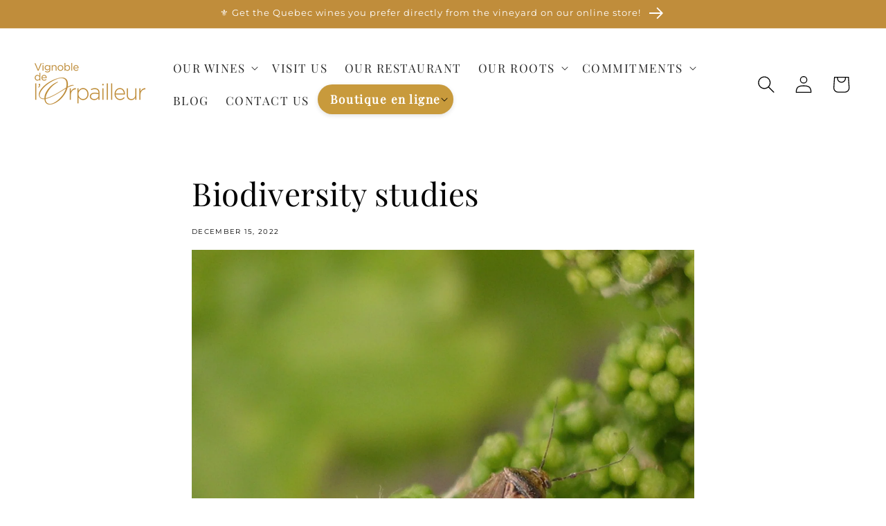

--- FILE ---
content_type: text/html; charset=utf-8
request_url: https://orpailleur.ca/en/blogs/blogue/etudes-biodiversite
body_size: 62892
content:
<!doctype html>
<html class="no-js" lang="en">
  <head>
	<!-- Added by AVADA SEO Suite -->
	

	<!-- /Added by AVADA SEO Suite -->
	
    <meta charset="utf-8">
    <meta http-equiv="X-UA-Compatible" content="IE=edge">
    <meta name="viewport" content="width=device-width,initial-scale=1">
    <meta name="theme-color" content="">
    <link rel="canonical" href="https://orpailleur.ca/en/blogs/blogue/etudes-biodiversite">
    <link rel="preconnect" href="https://cdn.shopify.com" crossorigin><link rel="icon" type="image/png" href="//orpailleur.ca/cdn/shop/files/Favicon_48_x_48_px.png?crop=center&height=32&v=1731703015&width=32"><link rel="preconnect" href="https://fonts.shopifycdn.com" crossorigin><title>
      Biodiversity studies
 &ndash; Vignoble de l&#39;Orpailleur</title>

    
      <meta name="description" content="Since 1995, the Orpailleur has actively participated in research on its biodiversity. We have participated in numerous studies on the dynamics of insect pests, predatory insects and diseases of the vine.">
    

    

<meta property="og:site_name" content="Vignoble de l&#39;Orpailleur">
<meta property="og:url" content="https://orpailleur.ca/en/blogs/blogue/etudes-biodiversite">
<meta property="og:title" content="Biodiversity studies">
<meta property="og:type" content="article">
<meta property="og:description" content="Since 1995, the Orpailleur has actively participated in research on its biodiversity. We have participated in numerous studies on the dynamics of insect pests, predatory insects and diseases of the vine."><meta property="og:image" content="http://orpailleur.ca/cdn/shop/articles/Un_arthropode_ravageur_la_punaise_terne_a4b6703e-0d65-4550-8397-37efbbb1bcba.png?v=1763060886">
  <meta property="og:image:secure_url" content="https://orpailleur.ca/cdn/shop/articles/Un_arthropode_ravageur_la_punaise_terne_a4b6703e-0d65-4550-8397-37efbbb1bcba.png?v=1763060886">
  <meta property="og:image:width" content="1160">
  <meta property="og:image:height" content="1160"><meta name="twitter:card" content="summary_large_image">
<meta name="twitter:title" content="Biodiversity studies">
<meta name="twitter:description" content="Since 1995, the Orpailleur has actively participated in research on its biodiversity. We have participated in numerous studies on the dynamics of insect pests, predatory insects and diseases of the vine.">


    <script src="//orpailleur.ca/cdn/shop/t/6/assets/global.js?v=7252154131470986521671049381" defer="defer"></script>
    <script>window.performance && window.performance.mark && window.performance.mark('shopify.content_for_header.start');</script><meta name="facebook-domain-verification" content="txqa05m2ah6nszlgsx9m7jgrgi38mr">
<meta id="shopify-digital-wallet" name="shopify-digital-wallet" content="/62720737527/digital_wallets/dialog">
<meta name="shopify-checkout-api-token" content="d1775120755a9a4d3515af8976b232be">
<link rel="alternate" type="application/atom+xml" title="Feed" href="/en/blogs/blogue.atom" />
<link rel="alternate" hreflang="x-default" href="https://orpailleur.ca/blogs/blogue/etudes-biodiversite">
<link rel="alternate" hreflang="fr" href="https://orpailleur.ca/blogs/blogue/etudes-biodiversite">
<link rel="alternate" hreflang="en" href="https://orpailleur.ca/en/blogs/blogue/etudes-biodiversite">
<script async="async" src="/checkouts/internal/preloads.js?locale=en-CA"></script>
<link rel="preconnect" href="https://shop.app" crossorigin="anonymous">
<script async="async" src="https://shop.app/checkouts/internal/preloads.js?locale=en-CA&shop_id=62720737527" crossorigin="anonymous"></script>
<script id="apple-pay-shop-capabilities" type="application/json">{"shopId":62720737527,"countryCode":"CA","currencyCode":"CAD","merchantCapabilities":["supports3DS"],"merchantId":"gid:\/\/shopify\/Shop\/62720737527","merchantName":"Vignoble de l'Orpailleur","requiredBillingContactFields":["postalAddress","email","phone"],"requiredShippingContactFields":["postalAddress","email","phone"],"shippingType":"shipping","supportedNetworks":["visa","masterCard","amex","discover","interac","jcb"],"total":{"type":"pending","label":"Vignoble de l'Orpailleur","amount":"1.00"},"shopifyPaymentsEnabled":true,"supportsSubscriptions":true}</script>
<script id="shopify-features" type="application/json">{"accessToken":"d1775120755a9a4d3515af8976b232be","betas":["rich-media-storefront-analytics"],"domain":"orpailleur.ca","predictiveSearch":true,"shopId":62720737527,"locale":"en"}</script>
<script>var Shopify = Shopify || {};
Shopify.shop = "sre-vignoble-de-lorpailleur.myshopify.com";
Shopify.locale = "en";
Shopify.currency = {"active":"CAD","rate":"1.0"};
Shopify.country = "CA";
Shopify.theme = {"name":"Sre-novatize","id":134351716599,"schema_name":"Dawn","schema_version":"4.0.0","theme_store_id":null,"role":"main"};
Shopify.theme.handle = "null";
Shopify.theme.style = {"id":null,"handle":null};
Shopify.cdnHost = "orpailleur.ca/cdn";
Shopify.routes = Shopify.routes || {};
Shopify.routes.root = "/en/";</script>
<script type="module">!function(o){(o.Shopify=o.Shopify||{}).modules=!0}(window);</script>
<script>!function(o){function n(){var o=[];function n(){o.push(Array.prototype.slice.apply(arguments))}return n.q=o,n}var t=o.Shopify=o.Shopify||{};t.loadFeatures=n(),t.autoloadFeatures=n()}(window);</script>
<script>
  window.ShopifyPay = window.ShopifyPay || {};
  window.ShopifyPay.apiHost = "shop.app\/pay";
  window.ShopifyPay.redirectState = null;
</script>
<script id="shop-js-analytics" type="application/json">{"pageType":"article"}</script>
<script defer="defer" async type="module" src="//orpailleur.ca/cdn/shopifycloud/shop-js/modules/v2/client.init-shop-cart-sync_IZsNAliE.en.esm.js"></script>
<script defer="defer" async type="module" src="//orpailleur.ca/cdn/shopifycloud/shop-js/modules/v2/chunk.common_0OUaOowp.esm.js"></script>
<script type="module">
  await import("//orpailleur.ca/cdn/shopifycloud/shop-js/modules/v2/client.init-shop-cart-sync_IZsNAliE.en.esm.js");
await import("//orpailleur.ca/cdn/shopifycloud/shop-js/modules/v2/chunk.common_0OUaOowp.esm.js");

  window.Shopify.SignInWithShop?.initShopCartSync?.({"fedCMEnabled":true,"windoidEnabled":true});

</script>
<script>
  window.Shopify = window.Shopify || {};
  if (!window.Shopify.featureAssets) window.Shopify.featureAssets = {};
  window.Shopify.featureAssets['shop-js'] = {"shop-cart-sync":["modules/v2/client.shop-cart-sync_DLOhI_0X.en.esm.js","modules/v2/chunk.common_0OUaOowp.esm.js"],"init-fed-cm":["modules/v2/client.init-fed-cm_C6YtU0w6.en.esm.js","modules/v2/chunk.common_0OUaOowp.esm.js"],"shop-button":["modules/v2/client.shop-button_BCMx7GTG.en.esm.js","modules/v2/chunk.common_0OUaOowp.esm.js"],"shop-cash-offers":["modules/v2/client.shop-cash-offers_BT26qb5j.en.esm.js","modules/v2/chunk.common_0OUaOowp.esm.js","modules/v2/chunk.modal_CGo_dVj3.esm.js"],"init-windoid":["modules/v2/client.init-windoid_B9PkRMql.en.esm.js","modules/v2/chunk.common_0OUaOowp.esm.js"],"init-shop-email-lookup-coordinator":["modules/v2/client.init-shop-email-lookup-coordinator_DZkqjsbU.en.esm.js","modules/v2/chunk.common_0OUaOowp.esm.js"],"shop-toast-manager":["modules/v2/client.shop-toast-manager_Di2EnuM7.en.esm.js","modules/v2/chunk.common_0OUaOowp.esm.js"],"shop-login-button":["modules/v2/client.shop-login-button_BtqW_SIO.en.esm.js","modules/v2/chunk.common_0OUaOowp.esm.js","modules/v2/chunk.modal_CGo_dVj3.esm.js"],"avatar":["modules/v2/client.avatar_BTnouDA3.en.esm.js"],"pay-button":["modules/v2/client.pay-button_CWa-C9R1.en.esm.js","modules/v2/chunk.common_0OUaOowp.esm.js"],"init-shop-cart-sync":["modules/v2/client.init-shop-cart-sync_IZsNAliE.en.esm.js","modules/v2/chunk.common_0OUaOowp.esm.js"],"init-customer-accounts":["modules/v2/client.init-customer-accounts_DenGwJTU.en.esm.js","modules/v2/client.shop-login-button_BtqW_SIO.en.esm.js","modules/v2/chunk.common_0OUaOowp.esm.js","modules/v2/chunk.modal_CGo_dVj3.esm.js"],"init-shop-for-new-customer-accounts":["modules/v2/client.init-shop-for-new-customer-accounts_JdHXxpS9.en.esm.js","modules/v2/client.shop-login-button_BtqW_SIO.en.esm.js","modules/v2/chunk.common_0OUaOowp.esm.js","modules/v2/chunk.modal_CGo_dVj3.esm.js"],"init-customer-accounts-sign-up":["modules/v2/client.init-customer-accounts-sign-up_D6__K_p8.en.esm.js","modules/v2/client.shop-login-button_BtqW_SIO.en.esm.js","modules/v2/chunk.common_0OUaOowp.esm.js","modules/v2/chunk.modal_CGo_dVj3.esm.js"],"checkout-modal":["modules/v2/client.checkout-modal_C_ZQDY6s.en.esm.js","modules/v2/chunk.common_0OUaOowp.esm.js","modules/v2/chunk.modal_CGo_dVj3.esm.js"],"shop-follow-button":["modules/v2/client.shop-follow-button_XetIsj8l.en.esm.js","modules/v2/chunk.common_0OUaOowp.esm.js","modules/v2/chunk.modal_CGo_dVj3.esm.js"],"lead-capture":["modules/v2/client.lead-capture_DvA72MRN.en.esm.js","modules/v2/chunk.common_0OUaOowp.esm.js","modules/v2/chunk.modal_CGo_dVj3.esm.js"],"shop-login":["modules/v2/client.shop-login_ClXNxyh6.en.esm.js","modules/v2/chunk.common_0OUaOowp.esm.js","modules/v2/chunk.modal_CGo_dVj3.esm.js"],"payment-terms":["modules/v2/client.payment-terms_CNlwjfZz.en.esm.js","modules/v2/chunk.common_0OUaOowp.esm.js","modules/v2/chunk.modal_CGo_dVj3.esm.js"]};
</script>
<script>(function() {
  var isLoaded = false;
  function asyncLoad() {
    if (isLoaded) return;
    isLoaded = true;
    var urls = ["https:\/\/cdn.s3.pop-convert.com\/pcjs.production.min.js?unique_id=sre-vignoble-de-lorpailleur.myshopify.com\u0026shop=sre-vignoble-de-lorpailleur.myshopify.com","https:\/\/script.pop-convert.com\/new-micro\/production.pc.min.js?unique_id=sre-vignoble-de-lorpailleur.myshopify.com\u0026shop=sre-vignoble-de-lorpailleur.myshopify.com","https:\/\/widget.tagembed.com\/embed.min.js?shop=sre-vignoble-de-lorpailleur.myshopify.com","https:\/\/cdn.nfcube.com\/instafeed-7bf57d8041bd25a5c5a72f4843f8da74.js?shop=sre-vignoble-de-lorpailleur.myshopify.com"];
    for (var i = 0; i < urls.length; i++) {
      var s = document.createElement('script');
      s.type = 'text/javascript';
      s.async = true;
      s.src = urls[i];
      var x = document.getElementsByTagName('script')[0];
      x.parentNode.insertBefore(s, x);
    }
  };
  if(window.attachEvent) {
    window.attachEvent('onload', asyncLoad);
  } else {
    window.addEventListener('load', asyncLoad, false);
  }
})();</script>
<script id="__st">var __st={"a":62720737527,"offset":-18000,"reqid":"e179e342-c625-456a-b1b5-1cdbbde65e44-1768446158","pageurl":"orpailleur.ca\/en\/blogs\/blogue\/etudes-biodiversite","s":"articles-588047548663","u":"1c1cb8961081","p":"article","rtyp":"article","rid":588047548663};</script>
<script>window.ShopifyPaypalV4VisibilityTracking = true;</script>
<script id="captcha-bootstrap">!function(){'use strict';const t='contact',e='account',n='new_comment',o=[[t,t],['blogs',n],['comments',n],[t,'customer']],c=[[e,'customer_login'],[e,'guest_login'],[e,'recover_customer_password'],[e,'create_customer']],r=t=>t.map((([t,e])=>`form[action*='/${t}']:not([data-nocaptcha='true']) input[name='form_type'][value='${e}']`)).join(','),a=t=>()=>t?[...document.querySelectorAll(t)].map((t=>t.form)):[];function s(){const t=[...o],e=r(t);return a(e)}const i='password',u='form_key',d=['recaptcha-v3-token','g-recaptcha-response','h-captcha-response',i],f=()=>{try{return window.sessionStorage}catch{return}},m='__shopify_v',_=t=>t.elements[u];function p(t,e,n=!1){try{const o=window.sessionStorage,c=JSON.parse(o.getItem(e)),{data:r}=function(t){const{data:e,action:n}=t;return t[m]||n?{data:e,action:n}:{data:t,action:n}}(c);for(const[e,n]of Object.entries(r))t.elements[e]&&(t.elements[e].value=n);n&&o.removeItem(e)}catch(o){console.error('form repopulation failed',{error:o})}}const l='form_type',E='cptcha';function T(t){t.dataset[E]=!0}const w=window,h=w.document,L='Shopify',v='ce_forms',y='captcha';let A=!1;((t,e)=>{const n=(g='f06e6c50-85a8-45c8-87d0-21a2b65856fe',I='https://cdn.shopify.com/shopifycloud/storefront-forms-hcaptcha/ce_storefront_forms_captcha_hcaptcha.v1.5.2.iife.js',D={infoText:'Protected by hCaptcha',privacyText:'Privacy',termsText:'Terms'},(t,e,n)=>{const o=w[L][v],c=o.bindForm;if(c)return c(t,g,e,D).then(n);var r;o.q.push([[t,g,e,D],n]),r=I,A||(h.body.append(Object.assign(h.createElement('script'),{id:'captcha-provider',async:!0,src:r})),A=!0)});var g,I,D;w[L]=w[L]||{},w[L][v]=w[L][v]||{},w[L][v].q=[],w[L][y]=w[L][y]||{},w[L][y].protect=function(t,e){n(t,void 0,e),T(t)},Object.freeze(w[L][y]),function(t,e,n,w,h,L){const[v,y,A,g]=function(t,e,n){const i=e?o:[],u=t?c:[],d=[...i,...u],f=r(d),m=r(i),_=r(d.filter((([t,e])=>n.includes(e))));return[a(f),a(m),a(_),s()]}(w,h,L),I=t=>{const e=t.target;return e instanceof HTMLFormElement?e:e&&e.form},D=t=>v().includes(t);t.addEventListener('submit',(t=>{const e=I(t);if(!e)return;const n=D(e)&&!e.dataset.hcaptchaBound&&!e.dataset.recaptchaBound,o=_(e),c=g().includes(e)&&(!o||!o.value);(n||c)&&t.preventDefault(),c&&!n&&(function(t){try{if(!f())return;!function(t){const e=f();if(!e)return;const n=_(t);if(!n)return;const o=n.value;o&&e.removeItem(o)}(t);const e=Array.from(Array(32),(()=>Math.random().toString(36)[2])).join('');!function(t,e){_(t)||t.append(Object.assign(document.createElement('input'),{type:'hidden',name:u})),t.elements[u].value=e}(t,e),function(t,e){const n=f();if(!n)return;const o=[...t.querySelectorAll(`input[type='${i}']`)].map((({name:t})=>t)),c=[...d,...o],r={};for(const[a,s]of new FormData(t).entries())c.includes(a)||(r[a]=s);n.setItem(e,JSON.stringify({[m]:1,action:t.action,data:r}))}(t,e)}catch(e){console.error('failed to persist form',e)}}(e),e.submit())}));const S=(t,e)=>{t&&!t.dataset[E]&&(n(t,e.some((e=>e===t))),T(t))};for(const o of['focusin','change'])t.addEventListener(o,(t=>{const e=I(t);D(e)&&S(e,y())}));const B=e.get('form_key'),M=e.get(l),P=B&&M;t.addEventListener('DOMContentLoaded',(()=>{const t=y();if(P)for(const e of t)e.elements[l].value===M&&p(e,B);[...new Set([...A(),...v().filter((t=>'true'===t.dataset.shopifyCaptcha))])].forEach((e=>S(e,t)))}))}(h,new URLSearchParams(w.location.search),n,t,e,['guest_login'])})(!0,!0)}();</script>
<script integrity="sha256-4kQ18oKyAcykRKYeNunJcIwy7WH5gtpwJnB7kiuLZ1E=" data-source-attribution="shopify.loadfeatures" defer="defer" src="//orpailleur.ca/cdn/shopifycloud/storefront/assets/storefront/load_feature-a0a9edcb.js" crossorigin="anonymous"></script>
<script crossorigin="anonymous" defer="defer" src="//orpailleur.ca/cdn/shopifycloud/storefront/assets/shopify_pay/storefront-65b4c6d7.js?v=20250812"></script>
<script data-source-attribution="shopify.dynamic_checkout.dynamic.init">var Shopify=Shopify||{};Shopify.PaymentButton=Shopify.PaymentButton||{isStorefrontPortableWallets:!0,init:function(){window.Shopify.PaymentButton.init=function(){};var t=document.createElement("script");t.src="https://orpailleur.ca/cdn/shopifycloud/portable-wallets/latest/portable-wallets.en.js",t.type="module",document.head.appendChild(t)}};
</script>
<script data-source-attribution="shopify.dynamic_checkout.buyer_consent">
  function portableWalletsHideBuyerConsent(e){var t=document.getElementById("shopify-buyer-consent"),n=document.getElementById("shopify-subscription-policy-button");t&&n&&(t.classList.add("hidden"),t.setAttribute("aria-hidden","true"),n.removeEventListener("click",e))}function portableWalletsShowBuyerConsent(e){var t=document.getElementById("shopify-buyer-consent"),n=document.getElementById("shopify-subscription-policy-button");t&&n&&(t.classList.remove("hidden"),t.removeAttribute("aria-hidden"),n.addEventListener("click",e))}window.Shopify?.PaymentButton&&(window.Shopify.PaymentButton.hideBuyerConsent=portableWalletsHideBuyerConsent,window.Shopify.PaymentButton.showBuyerConsent=portableWalletsShowBuyerConsent);
</script>
<script data-source-attribution="shopify.dynamic_checkout.cart.bootstrap">document.addEventListener("DOMContentLoaded",(function(){function t(){return document.querySelector("shopify-accelerated-checkout-cart, shopify-accelerated-checkout")}if(t())Shopify.PaymentButton.init();else{new MutationObserver((function(e,n){t()&&(Shopify.PaymentButton.init(),n.disconnect())})).observe(document.body,{childList:!0,subtree:!0})}}));
</script>
<link id="shopify-accelerated-checkout-styles" rel="stylesheet" media="screen" href="https://orpailleur.ca/cdn/shopifycloud/portable-wallets/latest/accelerated-checkout-backwards-compat.css" crossorigin="anonymous">
<style id="shopify-accelerated-checkout-cart">
        #shopify-buyer-consent {
  margin-top: 1em;
  display: inline-block;
  width: 100%;
}

#shopify-buyer-consent.hidden {
  display: none;
}

#shopify-subscription-policy-button {
  background: none;
  border: none;
  padding: 0;
  text-decoration: underline;
  font-size: inherit;
  cursor: pointer;
}

#shopify-subscription-policy-button::before {
  box-shadow: none;
}

      </style>
<script id="sections-script" data-sections="header,footer" defer="defer" src="//orpailleur.ca/cdn/shop/t/6/compiled_assets/scripts.js?10393"></script>
<script>window.performance && window.performance.mark && window.performance.mark('shopify.content_for_header.end');</script>


    <style data-shopify>
      @font-face {
  font-family: Montserrat;
  font-weight: 400;
  font-style: normal;
  font-display: swap;
  src: url("//orpailleur.ca/cdn/fonts/montserrat/montserrat_n4.81949fa0ac9fd2021e16436151e8eaa539321637.woff2") format("woff2"),
       url("//orpailleur.ca/cdn/fonts/montserrat/montserrat_n4.a6c632ca7b62da89c3594789ba828388aac693fe.woff") format("woff");
}

      @font-face {
  font-family: Montserrat;
  font-weight: 700;
  font-style: normal;
  font-display: swap;
  src: url("//orpailleur.ca/cdn/fonts/montserrat/montserrat_n7.3c434e22befd5c18a6b4afadb1e3d77c128c7939.woff2") format("woff2"),
       url("//orpailleur.ca/cdn/fonts/montserrat/montserrat_n7.5d9fa6e2cae713c8fb539a9876489d86207fe957.woff") format("woff");
}

      @font-face {
  font-family: Montserrat;
  font-weight: 400;
  font-style: italic;
  font-display: swap;
  src: url("//orpailleur.ca/cdn/fonts/montserrat/montserrat_i4.5a4ea298b4789e064f62a29aafc18d41f09ae59b.woff2") format("woff2"),
       url("//orpailleur.ca/cdn/fonts/montserrat/montserrat_i4.072b5869c5e0ed5b9d2021e4c2af132e16681ad2.woff") format("woff");
}

      @font-face {
  font-family: Montserrat;
  font-weight: 700;
  font-style: italic;
  font-display: swap;
  src: url("//orpailleur.ca/cdn/fonts/montserrat/montserrat_i7.a0d4a463df4f146567d871890ffb3c80408e7732.woff2") format("woff2"),
       url("//orpailleur.ca/cdn/fonts/montserrat/montserrat_i7.f6ec9f2a0681acc6f8152c40921d2a4d2e1a2c78.woff") format("woff");
}

      @font-face {
  font-family: "Playfair Display";
  font-weight: 400;
  font-style: normal;
  font-display: swap;
  src: url("//orpailleur.ca/cdn/fonts/playfair_display/playfairdisplay_n4.9980f3e16959dc89137cc1369bfc3ae98af1deb9.woff2") format("woff2"),
       url("//orpailleur.ca/cdn/fonts/playfair_display/playfairdisplay_n4.c562b7c8e5637886a811d2a017f9e023166064ee.woff") format("woff");
}


      :root {
        --font-body-family: Montserrat, sans-serif;
        --font-body-style: 'normal';
        --font-body-weight: 400;

        --font-heading-family: "Playfair Display", serif;
        --font-heading-style: normal;
        --font-heading-weight: 400;

        --font-body-scale: 1.0;
        --font-heading-scale: 1.0;

        --color-base-text: 0, 0, 0;
        --color-shadow: 0, 0, 0;
        --color-base-background-1: 255, 255, 255;
        --color-base-background-2: 249, 243, 235;
        --color-base-solid-button-labels: 255, 255, 255;
        --color-base-outline-button-labels: 192, 141, 59;
        --color-base-accent-1: 192, 141, 59;
        --color-base-accent-2: 51, 79, 180;
        --payment-terms-background-color: #ffffff;

        --gradient-base-background-1: #ffffff;
        --gradient-base-background-2: #f9f3eb;
        --gradient-base-accent-1: #c08d3b;
        --gradient-base-accent-2: #334fb4;

        --media-padding: px;
        --media-border-opacity: 0.05;
        --media-border-width: 1px;
        --media-radius: 0px;
        --media-shadow-opacity: 0.0;
        --media-shadow-horizontal-offset: 0px;
        --media-shadow-vertical-offset: 4px;
        --media-shadow-blur-radius: 5px;

        --page-width: 160rem;
        --page-width-margin: 0rem;

        --card-image-padding: 0.0rem;
        --card-corner-radius: 0.0rem;
        --card-text-alignment: left;
        --card-border-width: 0.0rem;
        --card-border-opacity: 0.1;
        --card-shadow-opacity: 0.0;
        --card-shadow-horizontal-offset: 0.0rem;
        --card-shadow-vertical-offset: 0.4rem;
        --card-shadow-blur-radius: 0.5rem;

        --badge-corner-radius: 4.0rem;

        --popup-border-width: 1px;
        --popup-border-opacity: 0.1;
        --popup-corner-radius: 0px;
        --popup-shadow-opacity: 0.0;
        --popup-shadow-horizontal-offset: 0px;
        --popup-shadow-vertical-offset: 4px;
        --popup-shadow-blur-radius: 5px;

        --drawer-border-width: 1px;
        --drawer-border-opacity: 0.1;
        --drawer-shadow-opacity: 0.0;
        --drawer-shadow-horizontal-offset: 0px;
        --drawer-shadow-vertical-offset: 4px;
        --drawer-shadow-blur-radius: 5px;

        --spacing-sections-desktop: 0px;
        --spacing-sections-mobile: 0px;

        --grid-desktop-vertical-spacing: 40px;
        --grid-desktop-horizontal-spacing: 32px;
        --grid-mobile-vertical-spacing: 20px;
        --grid-mobile-horizontal-spacing: 16px;

        --text-boxes-border-opacity: 0.1;
        --text-boxes-border-width: 0px;
        --text-boxes-radius: 0px;
        --text-boxes-shadow-opacity: 0.0;
        --text-boxes-shadow-horizontal-offset: 0px;
        --text-boxes-shadow-vertical-offset: 4px;
        --text-boxes-shadow-blur-radius: 5px;

        --buttons-radius: 0px;
        --buttons-radius-outset: 0px;
        --buttons-border-width: 1px;
        --buttons-border-opacity: 1.0;
        --buttons-shadow-opacity: 0.0;
        --buttons-shadow-horizontal-offset: 0px;
        --buttons-shadow-vertical-offset: 4px;
        --buttons-shadow-blur-radius: 5px;
        --buttons-border-offset: 0px;

        --inputs-radius: 0px;
        --inputs-border-width: 1px;
        --inputs-border-opacity: 0.55;
        --inputs-shadow-opacity: 0.0;
        --inputs-shadow-horizontal-offset: 0px;
        --inputs-margin-offset: 0px;
        --inputs-shadow-vertical-offset: 4px;
        --inputs-shadow-blur-radius: 5px;
        --inputs-radius-outset: 0px;

        --variant-pills-radius: 40px;
        --variant-pills-border-width: 1px;
        --variant-pills-border-opacity: 0.55;
        --variant-pills-shadow-opacity: 0.0;
        --variant-pills-shadow-horizontal-offset: 0px;
        --variant-pills-shadow-vertical-offset: 4px;
        --variant-pills-shadow-blur-radius: 5px;

        --icon-arrow: url('//orpailleur.ca/cdn/shop/t/6/assets/icon-arrow.svg?v=39255044998666607451659102764');
        --icon-arrow-light('//orpailleur.ca/cdn/shop/t/6/assets/icon-arrow-light.svg?v=96153897588354438141659102762');
      }

      *,
      *::before,
      *::after {
        box-sizing: inherit;
      }

      html {
        box-sizing: border-box;
        font-size: calc(var(--font-body-scale) * 62.5%);
        height: 100%;
      }

      body {
        display: grid;
        grid-template-rows: auto auto 1fr auto;
        grid-template-columns: 100%;
        min-height: 100%;
        margin: 0;
        font-size: 1.5rem;
        letter-spacing: 0.06rem;
        line-height: calc(1 + 0.3 / var(--font-body-scale));
        font-family: var(--font-body-family);
        font-style: var(--font-body-style);
        font-weight: var(--font-body-weight);
      }

      @media screen and (min-width: 750px) {
        body {
          font-size: 1.6rem;
        }
      }
    </style>

    <link href="//orpailleur.ca/cdn/shop/t/6/assets/base.css?v=32838570301428616241761673192" rel="stylesheet" type="text/css" media="all" />
<link rel="preload" as="font" href="//orpailleur.ca/cdn/fonts/montserrat/montserrat_n4.81949fa0ac9fd2021e16436151e8eaa539321637.woff2" type="font/woff2" crossorigin><link rel="preload" as="font" href="//orpailleur.ca/cdn/fonts/playfair_display/playfairdisplay_n4.9980f3e16959dc89137cc1369bfc3ae98af1deb9.woff2" type="font/woff2" crossorigin><link rel="stylesheet" href="//orpailleur.ca/cdn/shop/t/6/assets/component-predictive-search.css?v=85051455331157320211659102762" media="print" onload="this.media='all'"><link href="//orpailleur.ca/cdn/shop/t/6/assets/font-face.css?v=39697515848683870921767639950" rel="stylesheet" type="text/css" media="all" />

    <script>document.documentElement.className = document.documentElement.className.replace('no-js', 'js');
    if (Shopify.designMode) {
      document.documentElement.classList.add('shopify-design-mode');
    }
    </script>
  <meta name="google-site-verification" content="9fbUXUd-vTM2XuzWkmFE2lb6LEoM1LrwsFG1Kg6gTAA" />
  <!-- BEGIN app block: shopify://apps/pandectes-gdpr/blocks/banner/58c0baa2-6cc1-480c-9ea6-38d6d559556a --><script>
  if (new URL(window.location.href).searchParams.get('trace') === '*') {
    console.log('pandectes metafields', {"banner":{"store":{"id":62720737527,"plan":"basic","theme":"Sre-novatize","primaryLocale":"fr","adminMode":false,"headless":false,"storefrontRootDomain":"","checkoutRootDomain":"","storefrontAccessToken":""},"tsPublished":1748373640,"declaration":{"showPurpose":false,"showProvider":false,"declIntroText":"Nous utilisons des cookies pour optimiser les fonctionnalités du site Web, analyser les performances et vous offrir une expérience personnalisée. Certains cookies sont indispensables au bon fonctionnement et au bon fonctionnement du site Web. Ces cookies ne peuvent pas être désactivés. Dans cette fenêtre, vous pouvez gérer vos préférences en matière de cookies.","showDateGenerated":true},"language":{"unpublished":[],"languageMode":"Single","fallbackLanguage":"fr","languageDetection":"browser","languagesSupported":[]},"texts":{"managed":{"headerText":{"fr":"Nous respectons votre vie privée"},"consentText":{"fr":"Ce site utilise des cookies pour vous garantir la meilleure expérience."},"linkText":{"fr":"En apprendre plus"},"imprintText":{"fr":"Imprimer"},"googleLinkText":{"fr":"Conditions de confidentialité de Google"},"allowButtonText":{"fr":"J'accepte"},"denyButtonText":{"fr":"Déclin"},"dismissButtonText":{"fr":"D'accord"},"leaveSiteButtonText":{"fr":"Quitter ce site"},"preferencesButtonText":{"fr":"Préférences"},"cookiePolicyText":{"fr":"Politique de cookies"},"preferencesPopupTitleText":{"fr":"Gérer les préférences de consentement"},"preferencesPopupIntroText":{"fr":"Nous utilisons des cookies pour optimiser les fonctionnalités du site Web, analyser les performances et vous offrir une expérience personnalisée. Certains cookies sont indispensables au bon fonctionnement et au bon fonctionnement du site. Ces cookies ne peuvent pas être désactivés. Dans cette fenêtre, vous pouvez gérer votre préférence de cookies."},"preferencesPopupSaveButtonText":{"fr":"Enregistrer les préférences"},"preferencesPopupCloseButtonText":{"fr":"proche"},"preferencesPopupAcceptAllButtonText":{"fr":"Accepter tout"},"preferencesPopupRejectAllButtonText":{"fr":"Tout rejeter"},"cookiesDetailsText":{"fr":"Détails des cookies"},"preferencesPopupAlwaysAllowedText":{"fr":"Toujours activé"},"accessSectionParagraphText":{"fr":"Vous avez le droit de pouvoir accéder à vos données à tout moment."},"accessSectionTitleText":{"fr":"Portabilité des données"},"accessSectionAccountInfoActionText":{"fr":"Données personnelles"},"accessSectionDownloadReportActionText":{"fr":"Tout télécharger"},"accessSectionGDPRRequestsActionText":{"fr":"Demandes des personnes concernées"},"accessSectionOrdersRecordsActionText":{"fr":"Ordres"},"rectificationSectionParagraphText":{"fr":"Vous avez le droit de demander la mise à jour de vos données chaque fois que vous le jugez approprié."},"rectificationSectionTitleText":{"fr":"Rectification des données"},"rectificationCommentPlaceholder":{"fr":"Décrivez ce que vous souhaitez mettre à jour"},"rectificationCommentValidationError":{"fr":"Un commentaire est requis"},"rectificationSectionEditAccountActionText":{"fr":"Demander une mise à jour"},"erasureSectionTitleText":{"fr":"Droit à l'oubli"},"erasureSectionParagraphText":{"fr":"Vous avez le droit de demander que toutes vos données soient effacées. Après cela, vous ne pourrez plus accéder à votre compte."},"erasureSectionRequestDeletionActionText":{"fr":"Demander la suppression des données personnelles"},"consentDate":{"fr":"Date de consentement"},"consentId":{"fr":"ID de consentement"},"consentSectionChangeConsentActionText":{"fr":"Modifier la préférence de consentement"},"consentSectionConsentedText":{"fr":"Vous avez consenti à la politique de cookies de ce site Web sur"},"consentSectionNoConsentText":{"fr":"Vous n'avez pas consenti à la politique de cookies de ce site Web."},"consentSectionTitleText":{"fr":"Votre consentement aux cookies"},"consentStatus":{"fr":"Préférence de consentement"},"confirmationFailureMessage":{"fr":"Votre demande n'a pas été vérifiée. Veuillez réessayer et si le problème persiste, contactez le propriétaire du magasin pour obtenir de l'aide"},"confirmationFailureTitle":{"fr":"Un problème est survenu"},"confirmationSuccessMessage":{"fr":"Nous reviendrons rapidement vers vous quant à votre demande."},"confirmationSuccessTitle":{"fr":"Votre demande est vérifiée"},"guestsSupportEmailFailureMessage":{"fr":"Votre demande n'a pas été soumise. Veuillez réessayer et si le problème persiste, contactez le propriétaire du magasin pour obtenir de l'aide."},"guestsSupportEmailFailureTitle":{"fr":"Un problème est survenu"},"guestsSupportEmailPlaceholder":{"fr":"Adresse e-mail"},"guestsSupportEmailSuccessMessage":{"fr":"Si vous êtes inscrit en tant que client de ce magasin, vous recevrez bientôt un e-mail avec des instructions sur la marche à suivre."},"guestsSupportEmailSuccessTitle":{"fr":"Merci pour votre requête"},"guestsSupportEmailValidationError":{"fr":"L'email n'est pas valide"},"guestsSupportInfoText":{"fr":"Veuillez vous connecter avec votre compte client pour continuer."},"submitButton":{"fr":"Soumettre"},"submittingButton":{"fr":"Soumission..."},"cancelButton":{"fr":"Annuler"},"declIntroText":{"fr":"Nous utilisons des cookies pour optimiser les fonctionnalités du site Web, analyser les performances et vous offrir une expérience personnalisée. Certains cookies sont indispensables au bon fonctionnement et au bon fonctionnement du site Web. Ces cookies ne peuvent pas être désactivés. Dans cette fenêtre, vous pouvez gérer vos préférences en matière de cookies."},"declName":{"fr":"Nom"},"declPurpose":{"fr":"But"},"declType":{"fr":"Type"},"declRetention":{"fr":"Rétention"},"declProvider":{"fr":"Fournisseur"},"declFirstParty":{"fr":"Première partie"},"declThirdParty":{"fr":"Tierce partie"},"declSeconds":{"fr":"secondes"},"declMinutes":{"fr":"minutes"},"declHours":{"fr":"heures"},"declDays":{"fr":"jours"},"declMonths":{"fr":"mois"},"declYears":{"fr":"années"},"declSession":{"fr":"Session"},"declDomain":{"fr":"Domaine"},"declPath":{"fr":"Chemin"}},"categories":{"strictlyNecessaryCookiesTitleText":{"fr":"Cookies strictement nécessaires"},"strictlyNecessaryCookiesDescriptionText":{"fr":"Ces cookies sont essentiels pour vous permettre de vous déplacer sur le site Web et d'utiliser ses fonctionnalités, telles que l'accès aux zones sécurisées du site Web. Le site Web ne peut pas fonctionner correctement sans ces cookies."},"functionalityCookiesTitleText":{"fr":"Cookies fonctionnels"},"functionalityCookiesDescriptionText":{"fr":"Ces cookies permettent au site de fournir des fonctionnalités et une personnalisation améliorées. Ils peuvent être définis par nous ou par des fournisseurs tiers dont nous avons ajouté les services à nos pages. Si vous n'autorisez pas ces cookies, certains ou tous ces services peuvent ne pas fonctionner correctement."},"performanceCookiesTitleText":{"fr":"Cookies de performances"},"performanceCookiesDescriptionText":{"fr":"Ces cookies nous permettent de surveiller et d'améliorer les performances de notre site Web. Par exemple, ils nous permettent de compter les visites, d'identifier les sources de trafic et de voir quelles parties du site sont les plus populaires."},"targetingCookiesTitleText":{"fr":"Ciblage des cookies"},"targetingCookiesDescriptionText":{"fr":"Ces cookies peuvent être installés via notre site par nos partenaires publicitaires. Ils peuvent être utilisés par ces sociétés pour établir un profil de vos intérêts et vous montrer des publicités pertinentes sur d'autres sites. Ils ne stockent pas directement d'informations personnelles, mais sont basés sur l'identification unique de votre navigateur et de votre appareil Internet. Si vous n'autorisez pas ces cookies, vous bénéficierez d'une publicité moins ciblée."},"unclassifiedCookiesTitleText":{"fr":"Cookies non classés"},"unclassifiedCookiesDescriptionText":{"fr":"Les cookies non classés sont des cookies que nous sommes en train de classer avec les fournisseurs de cookies individuels."}},"auto":{}},"library":{"previewMode":false,"fadeInTimeout":0,"defaultBlocked":7,"showLink":true,"showImprintLink":false,"showGoogleLink":false,"enabled":true,"cookie":{"expiryDays":365,"secure":true,"domain":""},"dismissOnScroll":false,"dismissOnWindowClick":false,"dismissOnTimeout":false,"palette":{"popup":{"background":"#FFFFFF","backgroundForCalculations":{"a":1,"b":255,"g":255,"r":255},"text":"#000000"},"button":{"background":"transparent","backgroundForCalculations":{"a":1,"b":255,"g":255,"r":255},"text":"#000000","textForCalculation":{"a":1,"b":0,"g":0,"r":0},"border":"#000000"}},"content":{"href":"https:\/\/orpailleur.ca\/pages\/termes-et-conditions","imprintHref":"\/","close":"\u0026#10005;","target":"_blank","logo":"\u003cimg class=\"cc-banner-logo\" style=\"max-height: 40px;\" src=\"https:\/\/sre-vignoble-de-lorpailleur.myshopify.com\/cdn\/shop\/files\/pandectes-banner-logo.png\" alt=\"logo\" \/\u003e"},"window":"\u003cdiv role=\"dialog\" aria-live=\"polite\" aria-label=\"cookieconsent\" aria-describedby=\"cookieconsent:desc\" id=\"pandectes-banner\" class=\"cc-window-wrapper cc-bottom-right-wrapper\"\u003e\u003cdiv class=\"pd-cookie-banner-window cc-window {{classes}}\"\u003e\u003c!--googleoff: all--\u003e{{children}}\u003c!--googleon: all--\u003e\u003c\/div\u003e\u003c\/div\u003e","compliance":{"opt-both":"\u003cdiv class=\"cc-compliance cc-highlight\"\u003e{{deny}}{{allow}}\u003c\/div\u003e"},"type":"opt-both","layouts":{"basic":"{{logo}}{{header}}{{messagelink}}{{compliance}}{{close}}"},"position":"bottom-right","theme":"wired","revokable":true,"animateRevokable":false,"revokableReset":false,"revokableLogoUrl":"https:\/\/sre-vignoble-de-lorpailleur.myshopify.com\/cdn\/shop\/files\/pandectes-reopen-logo.png","revokablePlacement":"bottom-left","revokableMarginHorizontal":15,"revokableMarginVertical":15,"static":false,"autoAttach":true,"hasTransition":true,"blacklistPage":[""],"elements":{"close":"\u003cbutton aria-label=\"close\" type=\"button\" tabindex=\"0\" class=\"cc-close\"\u003e{{close}}\u003c\/button\u003e","dismiss":"\u003cbutton type=\"button\" tabindex=\"0\" class=\"cc-btn cc-btn-decision cc-dismiss\"\u003e{{dismiss}}\u003c\/button\u003e","allow":"\u003cbutton type=\"button\" tabindex=\"0\" class=\"cc-btn cc-btn-decision cc-allow\"\u003e{{allow}}\u003c\/button\u003e","deny":"\u003cbutton type=\"button\" tabindex=\"0\" class=\"cc-btn cc-btn-decision cc-deny\"\u003e{{deny}}\u003c\/button\u003e","preferences":"\u003cbutton tabindex=\"0\" type=\"button\" class=\"cc-btn cc-settings\" onclick=\"Pandectes.fn.openPreferences()\"\u003e{{preferences}}\u003c\/button\u003e"}},"geolocation":{"brOnly":false,"caOnly":false,"chOnly":false,"euOnly":false,"jpOnly":false,"thOnly":false,"canadaOnly":false,"globalVisibility":true},"dsr":{"guestsSupport":false,"accessSectionDownloadReportAuto":false},"banner":{"resetTs":1698768060,"extraCss":"        .cc-banner-logo {max-width: 24em!important;}    @media(min-width: 768px) {.cc-window.cc-floating{max-width: 24em!important;width: 24em!important;}}    .cc-message, .pd-cookie-banner-window .cc-header, .cc-logo {text-align: left}    .cc-window-wrapper{z-index: 2147483647;}    .cc-window{z-index: 2147483647;font-family: inherit;}    .pd-cookie-banner-window .cc-header{font-family: inherit;}    .pd-cp-ui{font-family: inherit; background-color: #FFFFFF;color:#000000;}    button.pd-cp-btn, a.pd-cp-btn{}    input + .pd-cp-preferences-slider{background-color: rgba(0, 0, 0, 0.3)}    .pd-cp-scrolling-section::-webkit-scrollbar{background-color: rgba(0, 0, 0, 0.3)}    input:checked + .pd-cp-preferences-slider{background-color: rgba(0, 0, 0, 1)}    .pd-cp-scrolling-section::-webkit-scrollbar-thumb {background-color: rgba(0, 0, 0, 1)}    .pd-cp-ui-close{color:#000000;}    .pd-cp-preferences-slider:before{background-color: #FFFFFF}    .pd-cp-title:before {border-color: #000000!important}    .pd-cp-preferences-slider{background-color:#000000}    .pd-cp-toggle{color:#000000!important}    @media(max-width:699px) {.pd-cp-ui-close-top svg {fill: #000000}}    .pd-cp-toggle:hover,.pd-cp-toggle:visited,.pd-cp-toggle:active{color:#000000!important}    .pd-cookie-banner-window {box-shadow: 0 0 18px rgb(0 0 0 \/ 20%);}  ","customJavascript":{},"showPoweredBy":false,"logoHeight":40,"hybridStrict":false,"cookiesBlockedByDefault":"7","isActive":true,"implicitSavePreferences":false,"cookieIcon":false,"blockBots":false,"showCookiesDetails":true,"hasTransition":true,"blockingPage":false,"showOnlyLandingPage":false,"leaveSiteUrl":"https:\/\/www.google.com","linkRespectStoreLang":false},"cookies":{"0":[{"name":"keep_alive","type":"http","domain":"orpailleur.ca","path":"\/","provider":"Shopify","firstParty":true,"retention":"30 minute(s)","expires":30,"unit":"declMinutes","purpose":{"fr":"Used in connection with buyer localization."}},{"name":"secure_customer_sig","type":"http","domain":"orpailleur.ca","path":"\/","provider":"Shopify","firstParty":true,"retention":"1 year(s)","expires":1,"unit":"declYears","purpose":{"fr":"Used in connection with customer login."}},{"name":"localization","type":"http","domain":"orpailleur.ca","path":"\/","provider":"Shopify","firstParty":true,"retention":"1 year(s)","expires":1,"unit":"declYears","purpose":{"fr":"Shopify store localization"}},{"name":"cart_currency","type":"http","domain":"orpailleur.ca","path":"\/","provider":"Shopify","firstParty":true,"retention":"14 day(s)","expires":14,"unit":"declDays","purpose":{"fr":"Used in connection with shopping cart."}},{"name":"_cmp_a","type":"http","domain":".orpailleur.ca","path":"\/","provider":"Shopify","firstParty":true,"retention":"24 hour(s)","expires":24,"unit":"declHours","purpose":{"fr":"Used for managing customer privacy settings."}},{"name":"shopify_pay_redirect","type":"http","domain":"orpailleur.ca","path":"\/","provider":"Shopify","firstParty":true,"retention":"60 minute(s)","expires":60,"unit":"declMinutes","purpose":{"fr":"Used in connection with checkout."}},{"name":"_secure_session_id","type":"http","domain":"orpailleur.ca","path":"\/","provider":"Shopify","firstParty":true,"retention":"24 hour(s)","expires":24,"unit":"declHours","purpose":{"fr":"Used in connection with navigation through a storefront."}}],"1":[],"2":[{"name":"_shopify_s","type":"http","domain":".orpailleur.ca","path":"\/","provider":"Shopify","firstParty":true,"retention":"30 minute(s)","expires":30,"unit":"declMinutes","purpose":{"fr":"Shopify analytics."}},{"name":"_orig_referrer","type":"http","domain":".orpailleur.ca","path":"\/","provider":"Shopify","firstParty":true,"retention":"14 day(s)","expires":14,"unit":"declDays","purpose":{"fr":"Tracks landing pages."}},{"name":"_shopify_y","type":"http","domain":".orpailleur.ca","path":"\/","provider":"Shopify","firstParty":true,"retention":"1 year(s)","expires":1,"unit":"declYears","purpose":{"fr":"Shopify analytics."}},{"name":"_landing_page","type":"http","domain":".orpailleur.ca","path":"\/","provider":"Shopify","firstParty":true,"retention":"14 day(s)","expires":14,"unit":"declDays","purpose":{"fr":"Tracks landing pages."}},{"name":"_shopify_sa_t","type":"http","domain":".orpailleur.ca","path":"\/","provider":"Shopify","firstParty":true,"retention":"30 minute(s)","expires":30,"unit":"declMinutes","purpose":{"fr":"Shopify analytics relating to marketing \u0026 referrals."}},{"name":"_shopify_sa_p","type":"http","domain":".orpailleur.ca","path":"\/","provider":"Shopify","firstParty":true,"retention":"30 minute(s)","expires":30,"unit":"declMinutes","purpose":{"fr":"Shopify analytics relating to marketing \u0026 referrals."}},{"name":"_gid","type":"http","domain":".orpailleur.ca","path":"\/","provider":"Google","firstParty":true,"retention":"24 hour(s)","expires":24,"unit":"declHours","purpose":{"fr":"Cookie is placed by Google Analytics to count and track pageviews."}},{"name":"_gat","type":"http","domain":".orpailleur.ca","path":"\/","provider":"Google","firstParty":true,"retention":"47 second(s)","expires":47,"unit":"declSeconds","purpose":{"fr":"Cookie is placed by Google Analytics to filter requests from bots."}},{"name":"_ga_4NEV9CVQDW","type":"http","domain":".orpailleur.ca","path":"\/","provider":"Google","firstParty":true,"retention":"1 year(s)","expires":1,"unit":"declYears","purpose":{"fr":"Cookie is set by Google Analytics with unknown functionality"}},{"name":"_ga","type":"http","domain":".orpailleur.ca","path":"\/","provider":"Google","firstParty":true,"retention":"1 year(s)","expires":1,"unit":"declYears","purpose":{"fr":"Cookie is set by Google Analytics with unknown functionality"}},{"name":"cbuid_meta","type":"http","domain":"orpailleur.ca","path":"\/","provider":"Metrilo","firstParty":true,"retention":"7 day(s)","expires":7,"unit":"declDays","purpose":{"fr":"Used to provide appropriate shopping cart functionality."}},{"name":"__cf_bm","type":"http","domain":".brevo.com","path":"\/","provider":"CloudFlare","firstParty":true,"retention":"30 minute(s)","expires":30,"unit":"declMinutes","purpose":{"fr":"Used to manage incoming traffic that matches criteria associated with bots."}}],"4":[],"8":[{"name":"sib_cuid","type":"http","domain":".orpailleur.ca","path":"\/","provider":"Unknown","firstParty":true,"retention":"182 day(s)","expires":182,"unit":"declDays","purpose":{"fr":""}},{"name":"uuid","type":"http","domain":"sibautomation.com","path":"\/","provider":"Unknown","firstParty":true,"retention":"182 day(s)","expires":182,"unit":"declDays","purpose":{"fr":""}}]},"blocker":{"isActive":false,"googleConsentMode":{"id":"","analyticsId":"","isActive":false,"adStorageCategory":4,"analyticsStorageCategory":2,"personalizationStorageCategory":1,"functionalityStorageCategory":1,"customEvent":true,"securityStorageCategory":0,"redactData":true,"urlPassthrough":false},"facebookPixel":{"id":"","isActive":false,"ldu":false},"microsoft":{},"rakuten":{"isActive":false,"cmp":false,"ccpa":false},"gpcIsActive":false,"defaultBlocked":7,"patterns":{"whiteList":[],"blackList":{"1":[],"2":[],"4":[],"8":[]},"iframesWhiteList":[],"iframesBlackList":{"1":[],"2":[],"4":[],"8":[]},"beaconsWhiteList":[],"beaconsBlackList":{"1":[],"2":[],"4":[],"8":[]}}}},"hasRules":false,"tcfIsActive":false});
  }
</script>

  
    
      <!-- TCF is active, scripts are loaded above -->
      
      <script>
        
          window.PandectesSettings = {"store":{"id":62720737527,"plan":"basic","theme":"Sre-novatize","primaryLocale":"fr","adminMode":false,"headless":false,"storefrontRootDomain":"","checkoutRootDomain":"","storefrontAccessToken":""},"tsPublished":1748373640,"declaration":{"showPurpose":false,"showProvider":false,"declIntroText":"Nous utilisons des cookies pour optimiser les fonctionnalités du site Web, analyser les performances et vous offrir une expérience personnalisée. Certains cookies sont indispensables au bon fonctionnement et au bon fonctionnement du site Web. Ces cookies ne peuvent pas être désactivés. Dans cette fenêtre, vous pouvez gérer vos préférences en matière de cookies.","showDateGenerated":true},"language":{"unpublished":[],"languageMode":"Single","fallbackLanguage":"fr","languageDetection":"browser","languagesSupported":[]},"texts":{"managed":{"headerText":{"fr":"Nous respectons votre vie privée"},"consentText":{"fr":"Ce site utilise des cookies pour vous garantir la meilleure expérience."},"linkText":{"fr":"En apprendre plus"},"imprintText":{"fr":"Imprimer"},"googleLinkText":{"fr":"Conditions de confidentialité de Google"},"allowButtonText":{"fr":"J'accepte"},"denyButtonText":{"fr":"Déclin"},"dismissButtonText":{"fr":"D'accord"},"leaveSiteButtonText":{"fr":"Quitter ce site"},"preferencesButtonText":{"fr":"Préférences"},"cookiePolicyText":{"fr":"Politique de cookies"},"preferencesPopupTitleText":{"fr":"Gérer les préférences de consentement"},"preferencesPopupIntroText":{"fr":"Nous utilisons des cookies pour optimiser les fonctionnalités du site Web, analyser les performances et vous offrir une expérience personnalisée. Certains cookies sont indispensables au bon fonctionnement et au bon fonctionnement du site. Ces cookies ne peuvent pas être désactivés. Dans cette fenêtre, vous pouvez gérer votre préférence de cookies."},"preferencesPopupSaveButtonText":{"fr":"Enregistrer les préférences"},"preferencesPopupCloseButtonText":{"fr":"proche"},"preferencesPopupAcceptAllButtonText":{"fr":"Accepter tout"},"preferencesPopupRejectAllButtonText":{"fr":"Tout rejeter"},"cookiesDetailsText":{"fr":"Détails des cookies"},"preferencesPopupAlwaysAllowedText":{"fr":"Toujours activé"},"accessSectionParagraphText":{"fr":"Vous avez le droit de pouvoir accéder à vos données à tout moment."},"accessSectionTitleText":{"fr":"Portabilité des données"},"accessSectionAccountInfoActionText":{"fr":"Données personnelles"},"accessSectionDownloadReportActionText":{"fr":"Tout télécharger"},"accessSectionGDPRRequestsActionText":{"fr":"Demandes des personnes concernées"},"accessSectionOrdersRecordsActionText":{"fr":"Ordres"},"rectificationSectionParagraphText":{"fr":"Vous avez le droit de demander la mise à jour de vos données chaque fois que vous le jugez approprié."},"rectificationSectionTitleText":{"fr":"Rectification des données"},"rectificationCommentPlaceholder":{"fr":"Décrivez ce que vous souhaitez mettre à jour"},"rectificationCommentValidationError":{"fr":"Un commentaire est requis"},"rectificationSectionEditAccountActionText":{"fr":"Demander une mise à jour"},"erasureSectionTitleText":{"fr":"Droit à l'oubli"},"erasureSectionParagraphText":{"fr":"Vous avez le droit de demander que toutes vos données soient effacées. Après cela, vous ne pourrez plus accéder à votre compte."},"erasureSectionRequestDeletionActionText":{"fr":"Demander la suppression des données personnelles"},"consentDate":{"fr":"Date de consentement"},"consentId":{"fr":"ID de consentement"},"consentSectionChangeConsentActionText":{"fr":"Modifier la préférence de consentement"},"consentSectionConsentedText":{"fr":"Vous avez consenti à la politique de cookies de ce site Web sur"},"consentSectionNoConsentText":{"fr":"Vous n'avez pas consenti à la politique de cookies de ce site Web."},"consentSectionTitleText":{"fr":"Votre consentement aux cookies"},"consentStatus":{"fr":"Préférence de consentement"},"confirmationFailureMessage":{"fr":"Votre demande n'a pas été vérifiée. Veuillez réessayer et si le problème persiste, contactez le propriétaire du magasin pour obtenir de l'aide"},"confirmationFailureTitle":{"fr":"Un problème est survenu"},"confirmationSuccessMessage":{"fr":"Nous reviendrons rapidement vers vous quant à votre demande."},"confirmationSuccessTitle":{"fr":"Votre demande est vérifiée"},"guestsSupportEmailFailureMessage":{"fr":"Votre demande n'a pas été soumise. Veuillez réessayer et si le problème persiste, contactez le propriétaire du magasin pour obtenir de l'aide."},"guestsSupportEmailFailureTitle":{"fr":"Un problème est survenu"},"guestsSupportEmailPlaceholder":{"fr":"Adresse e-mail"},"guestsSupportEmailSuccessMessage":{"fr":"Si vous êtes inscrit en tant que client de ce magasin, vous recevrez bientôt un e-mail avec des instructions sur la marche à suivre."},"guestsSupportEmailSuccessTitle":{"fr":"Merci pour votre requête"},"guestsSupportEmailValidationError":{"fr":"L'email n'est pas valide"},"guestsSupportInfoText":{"fr":"Veuillez vous connecter avec votre compte client pour continuer."},"submitButton":{"fr":"Soumettre"},"submittingButton":{"fr":"Soumission..."},"cancelButton":{"fr":"Annuler"},"declIntroText":{"fr":"Nous utilisons des cookies pour optimiser les fonctionnalités du site Web, analyser les performances et vous offrir une expérience personnalisée. Certains cookies sont indispensables au bon fonctionnement et au bon fonctionnement du site Web. Ces cookies ne peuvent pas être désactivés. Dans cette fenêtre, vous pouvez gérer vos préférences en matière de cookies."},"declName":{"fr":"Nom"},"declPurpose":{"fr":"But"},"declType":{"fr":"Type"},"declRetention":{"fr":"Rétention"},"declProvider":{"fr":"Fournisseur"},"declFirstParty":{"fr":"Première partie"},"declThirdParty":{"fr":"Tierce partie"},"declSeconds":{"fr":"secondes"},"declMinutes":{"fr":"minutes"},"declHours":{"fr":"heures"},"declDays":{"fr":"jours"},"declMonths":{"fr":"mois"},"declYears":{"fr":"années"},"declSession":{"fr":"Session"},"declDomain":{"fr":"Domaine"},"declPath":{"fr":"Chemin"}},"categories":{"strictlyNecessaryCookiesTitleText":{"fr":"Cookies strictement nécessaires"},"strictlyNecessaryCookiesDescriptionText":{"fr":"Ces cookies sont essentiels pour vous permettre de vous déplacer sur le site Web et d'utiliser ses fonctionnalités, telles que l'accès aux zones sécurisées du site Web. Le site Web ne peut pas fonctionner correctement sans ces cookies."},"functionalityCookiesTitleText":{"fr":"Cookies fonctionnels"},"functionalityCookiesDescriptionText":{"fr":"Ces cookies permettent au site de fournir des fonctionnalités et une personnalisation améliorées. Ils peuvent être définis par nous ou par des fournisseurs tiers dont nous avons ajouté les services à nos pages. Si vous n'autorisez pas ces cookies, certains ou tous ces services peuvent ne pas fonctionner correctement."},"performanceCookiesTitleText":{"fr":"Cookies de performances"},"performanceCookiesDescriptionText":{"fr":"Ces cookies nous permettent de surveiller et d'améliorer les performances de notre site Web. Par exemple, ils nous permettent de compter les visites, d'identifier les sources de trafic et de voir quelles parties du site sont les plus populaires."},"targetingCookiesTitleText":{"fr":"Ciblage des cookies"},"targetingCookiesDescriptionText":{"fr":"Ces cookies peuvent être installés via notre site par nos partenaires publicitaires. Ils peuvent être utilisés par ces sociétés pour établir un profil de vos intérêts et vous montrer des publicités pertinentes sur d'autres sites. Ils ne stockent pas directement d'informations personnelles, mais sont basés sur l'identification unique de votre navigateur et de votre appareil Internet. Si vous n'autorisez pas ces cookies, vous bénéficierez d'une publicité moins ciblée."},"unclassifiedCookiesTitleText":{"fr":"Cookies non classés"},"unclassifiedCookiesDescriptionText":{"fr":"Les cookies non classés sont des cookies que nous sommes en train de classer avec les fournisseurs de cookies individuels."}},"auto":{}},"library":{"previewMode":false,"fadeInTimeout":0,"defaultBlocked":7,"showLink":true,"showImprintLink":false,"showGoogleLink":false,"enabled":true,"cookie":{"expiryDays":365,"secure":true,"domain":""},"dismissOnScroll":false,"dismissOnWindowClick":false,"dismissOnTimeout":false,"palette":{"popup":{"background":"#FFFFFF","backgroundForCalculations":{"a":1,"b":255,"g":255,"r":255},"text":"#000000"},"button":{"background":"transparent","backgroundForCalculations":{"a":1,"b":255,"g":255,"r":255},"text":"#000000","textForCalculation":{"a":1,"b":0,"g":0,"r":0},"border":"#000000"}},"content":{"href":"https://orpailleur.ca/pages/termes-et-conditions","imprintHref":"/","close":"&#10005;","target":"_blank","logo":"<img class=\"cc-banner-logo\" style=\"max-height: 40px;\" src=\"https://sre-vignoble-de-lorpailleur.myshopify.com/cdn/shop/files/pandectes-banner-logo.png\" alt=\"logo\" />"},"window":"<div role=\"dialog\" aria-live=\"polite\" aria-label=\"cookieconsent\" aria-describedby=\"cookieconsent:desc\" id=\"pandectes-banner\" class=\"cc-window-wrapper cc-bottom-right-wrapper\"><div class=\"pd-cookie-banner-window cc-window {{classes}}\"><!--googleoff: all-->{{children}}<!--googleon: all--></div></div>","compliance":{"opt-both":"<div class=\"cc-compliance cc-highlight\">{{deny}}{{allow}}</div>"},"type":"opt-both","layouts":{"basic":"{{logo}}{{header}}{{messagelink}}{{compliance}}{{close}}"},"position":"bottom-right","theme":"wired","revokable":true,"animateRevokable":false,"revokableReset":false,"revokableLogoUrl":"https://sre-vignoble-de-lorpailleur.myshopify.com/cdn/shop/files/pandectes-reopen-logo.png","revokablePlacement":"bottom-left","revokableMarginHorizontal":15,"revokableMarginVertical":15,"static":false,"autoAttach":true,"hasTransition":true,"blacklistPage":[""],"elements":{"close":"<button aria-label=\"close\" type=\"button\" tabindex=\"0\" class=\"cc-close\">{{close}}</button>","dismiss":"<button type=\"button\" tabindex=\"0\" class=\"cc-btn cc-btn-decision cc-dismiss\">{{dismiss}}</button>","allow":"<button type=\"button\" tabindex=\"0\" class=\"cc-btn cc-btn-decision cc-allow\">{{allow}}</button>","deny":"<button type=\"button\" tabindex=\"0\" class=\"cc-btn cc-btn-decision cc-deny\">{{deny}}</button>","preferences":"<button tabindex=\"0\" type=\"button\" class=\"cc-btn cc-settings\" onclick=\"Pandectes.fn.openPreferences()\">{{preferences}}</button>"}},"geolocation":{"brOnly":false,"caOnly":false,"chOnly":false,"euOnly":false,"jpOnly":false,"thOnly":false,"canadaOnly":false,"globalVisibility":true},"dsr":{"guestsSupport":false,"accessSectionDownloadReportAuto":false},"banner":{"resetTs":1698768060,"extraCss":"        .cc-banner-logo {max-width: 24em!important;}    @media(min-width: 768px) {.cc-window.cc-floating{max-width: 24em!important;width: 24em!important;}}    .cc-message, .pd-cookie-banner-window .cc-header, .cc-logo {text-align: left}    .cc-window-wrapper{z-index: 2147483647;}    .cc-window{z-index: 2147483647;font-family: inherit;}    .pd-cookie-banner-window .cc-header{font-family: inherit;}    .pd-cp-ui{font-family: inherit; background-color: #FFFFFF;color:#000000;}    button.pd-cp-btn, a.pd-cp-btn{}    input + .pd-cp-preferences-slider{background-color: rgba(0, 0, 0, 0.3)}    .pd-cp-scrolling-section::-webkit-scrollbar{background-color: rgba(0, 0, 0, 0.3)}    input:checked + .pd-cp-preferences-slider{background-color: rgba(0, 0, 0, 1)}    .pd-cp-scrolling-section::-webkit-scrollbar-thumb {background-color: rgba(0, 0, 0, 1)}    .pd-cp-ui-close{color:#000000;}    .pd-cp-preferences-slider:before{background-color: #FFFFFF}    .pd-cp-title:before {border-color: #000000!important}    .pd-cp-preferences-slider{background-color:#000000}    .pd-cp-toggle{color:#000000!important}    @media(max-width:699px) {.pd-cp-ui-close-top svg {fill: #000000}}    .pd-cp-toggle:hover,.pd-cp-toggle:visited,.pd-cp-toggle:active{color:#000000!important}    .pd-cookie-banner-window {box-shadow: 0 0 18px rgb(0 0 0 / 20%);}  ","customJavascript":{},"showPoweredBy":false,"logoHeight":40,"hybridStrict":false,"cookiesBlockedByDefault":"7","isActive":true,"implicitSavePreferences":false,"cookieIcon":false,"blockBots":false,"showCookiesDetails":true,"hasTransition":true,"blockingPage":false,"showOnlyLandingPage":false,"leaveSiteUrl":"https://www.google.com","linkRespectStoreLang":false},"cookies":{"0":[{"name":"keep_alive","type":"http","domain":"orpailleur.ca","path":"/","provider":"Shopify","firstParty":true,"retention":"30 minute(s)","expires":30,"unit":"declMinutes","purpose":{"fr":"Used in connection with buyer localization."}},{"name":"secure_customer_sig","type":"http","domain":"orpailleur.ca","path":"/","provider":"Shopify","firstParty":true,"retention":"1 year(s)","expires":1,"unit":"declYears","purpose":{"fr":"Used in connection with customer login."}},{"name":"localization","type":"http","domain":"orpailleur.ca","path":"/","provider":"Shopify","firstParty":true,"retention":"1 year(s)","expires":1,"unit":"declYears","purpose":{"fr":"Shopify store localization"}},{"name":"cart_currency","type":"http","domain":"orpailleur.ca","path":"/","provider":"Shopify","firstParty":true,"retention":"14 day(s)","expires":14,"unit":"declDays","purpose":{"fr":"Used in connection with shopping cart."}},{"name":"_cmp_a","type":"http","domain":".orpailleur.ca","path":"/","provider":"Shopify","firstParty":true,"retention":"24 hour(s)","expires":24,"unit":"declHours","purpose":{"fr":"Used for managing customer privacy settings."}},{"name":"shopify_pay_redirect","type":"http","domain":"orpailleur.ca","path":"/","provider":"Shopify","firstParty":true,"retention":"60 minute(s)","expires":60,"unit":"declMinutes","purpose":{"fr":"Used in connection with checkout."}},{"name":"_secure_session_id","type":"http","domain":"orpailleur.ca","path":"/","provider":"Shopify","firstParty":true,"retention":"24 hour(s)","expires":24,"unit":"declHours","purpose":{"fr":"Used in connection with navigation through a storefront."}}],"1":[],"2":[{"name":"_shopify_s","type":"http","domain":".orpailleur.ca","path":"/","provider":"Shopify","firstParty":true,"retention":"30 minute(s)","expires":30,"unit":"declMinutes","purpose":{"fr":"Shopify analytics."}},{"name":"_orig_referrer","type":"http","domain":".orpailleur.ca","path":"/","provider":"Shopify","firstParty":true,"retention":"14 day(s)","expires":14,"unit":"declDays","purpose":{"fr":"Tracks landing pages."}},{"name":"_shopify_y","type":"http","domain":".orpailleur.ca","path":"/","provider":"Shopify","firstParty":true,"retention":"1 year(s)","expires":1,"unit":"declYears","purpose":{"fr":"Shopify analytics."}},{"name":"_landing_page","type":"http","domain":".orpailleur.ca","path":"/","provider":"Shopify","firstParty":true,"retention":"14 day(s)","expires":14,"unit":"declDays","purpose":{"fr":"Tracks landing pages."}},{"name":"_shopify_sa_t","type":"http","domain":".orpailleur.ca","path":"/","provider":"Shopify","firstParty":true,"retention":"30 minute(s)","expires":30,"unit":"declMinutes","purpose":{"fr":"Shopify analytics relating to marketing & referrals."}},{"name":"_shopify_sa_p","type":"http","domain":".orpailleur.ca","path":"/","provider":"Shopify","firstParty":true,"retention":"30 minute(s)","expires":30,"unit":"declMinutes","purpose":{"fr":"Shopify analytics relating to marketing & referrals."}},{"name":"_gid","type":"http","domain":".orpailleur.ca","path":"/","provider":"Google","firstParty":true,"retention":"24 hour(s)","expires":24,"unit":"declHours","purpose":{"fr":"Cookie is placed by Google Analytics to count and track pageviews."}},{"name":"_gat","type":"http","domain":".orpailleur.ca","path":"/","provider":"Google","firstParty":true,"retention":"47 second(s)","expires":47,"unit":"declSeconds","purpose":{"fr":"Cookie is placed by Google Analytics to filter requests from bots."}},{"name":"_ga_4NEV9CVQDW","type":"http","domain":".orpailleur.ca","path":"/","provider":"Google","firstParty":true,"retention":"1 year(s)","expires":1,"unit":"declYears","purpose":{"fr":"Cookie is set by Google Analytics with unknown functionality"}},{"name":"_ga","type":"http","domain":".orpailleur.ca","path":"/","provider":"Google","firstParty":true,"retention":"1 year(s)","expires":1,"unit":"declYears","purpose":{"fr":"Cookie is set by Google Analytics with unknown functionality"}},{"name":"cbuid_meta","type":"http","domain":"orpailleur.ca","path":"/","provider":"Metrilo","firstParty":true,"retention":"7 day(s)","expires":7,"unit":"declDays","purpose":{"fr":"Used to provide appropriate shopping cart functionality."}},{"name":"__cf_bm","type":"http","domain":".brevo.com","path":"/","provider":"CloudFlare","firstParty":true,"retention":"30 minute(s)","expires":30,"unit":"declMinutes","purpose":{"fr":"Used to manage incoming traffic that matches criteria associated with bots."}}],"4":[],"8":[{"name":"sib_cuid","type":"http","domain":".orpailleur.ca","path":"/","provider":"Unknown","firstParty":true,"retention":"182 day(s)","expires":182,"unit":"declDays","purpose":{"fr":""}},{"name":"uuid","type":"http","domain":"sibautomation.com","path":"/","provider":"Unknown","firstParty":true,"retention":"182 day(s)","expires":182,"unit":"declDays","purpose":{"fr":""}}]},"blocker":{"isActive":false,"googleConsentMode":{"id":"","analyticsId":"","isActive":false,"adStorageCategory":4,"analyticsStorageCategory":2,"personalizationStorageCategory":1,"functionalityStorageCategory":1,"customEvent":true,"securityStorageCategory":0,"redactData":true,"urlPassthrough":false},"facebookPixel":{"id":"","isActive":false,"ldu":false},"microsoft":{},"rakuten":{"isActive":false,"cmp":false,"ccpa":false},"gpcIsActive":false,"defaultBlocked":7,"patterns":{"whiteList":[],"blackList":{"1":[],"2":[],"4":[],"8":[]},"iframesWhiteList":[],"iframesBlackList":{"1":[],"2":[],"4":[],"8":[]},"beaconsWhiteList":[],"beaconsBlackList":{"1":[],"2":[],"4":[],"8":[]}}}};
        
        window.addEventListener('DOMContentLoaded', function(){
          const script = document.createElement('script');
          
            script.src = "https://cdn.shopify.com/extensions/019bbd20-7407-7309-a4f6-56c2777fd2e0/gdpr-209/assets/pandectes-core.js";
          
          script.defer = true;
          document.body.appendChild(script);
        })
      </script>
    
  


<!-- END app block --><!-- BEGIN app block: shopify://apps/powerful-form-builder/blocks/app-embed/e4bcb1eb-35b2-42e6-bc37-bfe0e1542c9d --><script type="text/javascript" hs-ignore data-cookieconsent="ignore">
  var Globo = Globo || {};
  var globoFormbuilderRecaptchaInit = function(){};
  var globoFormbuilderHcaptchaInit = function(){};
  window.Globo.FormBuilder = window.Globo.FormBuilder || {};
  window.Globo.FormBuilder.shop = {"configuration":{"money_format":"${{amount}}"},"pricing":{"features":{"bulkOrderForm":true,"cartForm":true,"fileUpload":30,"removeCopyright":true,"restrictedEmailDomains":true,"metrics":true}},"settings":{"copyright":"Powered by <a href=\"https://globosoftware.net\" target=\"_blank\">Globo</a> <a href=\"https://apps.shopify.com/form-builder-contact-form\" target=\"_blank\">Form Builder</a>","hideWaterMark":false,"reCaptcha":{"recaptchaType":"v2","siteKey":false,"languageCode":"en"},"hCaptcha":{"siteKey":false},"scrollTop":false,"customCssCode":"","customCssEnabled":false,"additionalColumns":[{"id":"additional.password","label":"Prénom","tab":"additional","type":"text","createdBy":"form","formId":"105652"},{"id":"additional.textarea_1","label":"Prénom","tab":"additional","type":"text","createdBy":"form","formId":"105652"},{"id":"additional.dates_souhaitées","label":"Prénom","tab":"additional","type":"text","createdBy":"form","formId":"105652"},{"id":"additional.date_time","label":"Date souhaitée","tab":"additional","type":"datetime","createdBy":"form","formId":"105652"},{"id":"additional.number","label":"Nombre de personnes","tab":"additional","type":"number","createdBy":"form","formId":"105652"},{"id":"additional.textarea","label":"Message","tab":"additional","type":"text","createdBy":"form","formId":"105652"},{"id":"additional.textarea_2","label":"Message","tab":"additional","type":"text","createdBy":"form","formId":"105664"},{"id":"additional.file","label":"Bon de commande & image en format .ai. .eps ou .jpg","tab":"additional","type":"text","createdBy":"form","formId":"105664"},{"id":"additional.date_time_1","label":{"fr":"Date souhaitée","en":"Date désirée (Du 10 juin au 9 octobre 2023)"},"tab":"additional","type":"datetime","createdBy":"form","formId":"105648"},{"id":"additional.checkbox","label":{"fr":"Activité animée souhaitée","en":"Activité"},"tab":"additional","type":"boolean","createdBy":"form","formId":"105648"},{"id":"additional.text_2","label":"Nombre de personnes","tab":"additional","type":"text","createdBy":"form","formId":"105648"},{"id":"additional.prénom","label":{"fr":"Nature de l'occasion","en":"Nom"},"tab":"additional","type":"text","createdBy":"form","formId":"105648"},{"id":"additional.your_name","label":{"fr":"Prénom, Nom","en":"Prénom"},"tab":"additional","type":"text","createdBy":"form","formId":"105648"},{"id":"additional.message","label":{"fr":"Notes supplémentaires","en":"Message"},"tab":"additional","type":"text","createdBy":"form","formId":"105648"}]},"encryption_form_id":1,"url":"https://form.globo.io/","CDN_URL":"https://dxo9oalx9qc1s.cloudfront.net","app_id":"1783207"};

  if(window.Globo.FormBuilder.shop.settings.customCssEnabled && window.Globo.FormBuilder.shop.settings.customCssCode){
    const customStyle = document.createElement('style');
    customStyle.type = 'text/css';
    customStyle.innerHTML = window.Globo.FormBuilder.shop.settings.customCssCode;
    document.head.appendChild(customStyle);
  }

  window.Globo.FormBuilder.forms = [];
    
      
      
      
      window.Globo.FormBuilder.forms[105648] = {"105648":{"elements":[{"id":"group-1","type":"group","label":"Page 1","description":"","elements":[{"id":"datetime","type":"datetime","label":{"fr":"Date souhaitée","en":"Date désirée (Du 10 juin au 9 octobre 2023)"},"placeholder":{"fr":"Date ","en":"Date "},"description":"","hideLabel":false,"keepPositionLabel":false,"required":true,"ifHideLabel":false,"format":"date","otherLang":false,"localization":"es","date-format":"Y-m-d","time-format":"12h","isLimitDate":false,"limitDateType":"disablingDates","limitDateSpecificEnabled":false,"limitDateSpecificDates":"","limitDateRangeEnabled":false,"limitDateRangeDates":"","limitDateDOWEnabled":false,"limitDateDOWDates":["saturday","sunday"],"inputIcon":"","columnWidth":50},{"id":"text-3","type":"text","label":"Nombre de personnes","placeholder":"Nombre de personnes","description":"","limitCharacters":false,"characters":100,"hideLabel":false,"keepPositionLabel":false,"required":true,"ifHideLabel":false,"inputIcon":"","columnWidth":50,"conditionalField":false},{"id":"checkbox","type":"checkbox","label":{"fr":"Activité","en":"Activité"},"options":[{"label":{"fr":"Dégustation - 20$\/pers. ","en":"Visite animée et dégustation | 22$"},"value":"Dégustation - 20$\/pers. "},{"label":{"fr":"Visite \u0026 dégustation - 22$\/pers.","en":"Visite animée et sabrage | 25$"},"value":"Visite \u0026 dégustation - 22$\/pers."},{"label":{"fr":"Visite \u0026 sabrage - 25$\/pers. ","en":"Option 3"},"value":"Visite \u0026 sabrage - 25$\/pers. "}],"defaultOptions":"","description":{"fr":"","en":""},"hideLabel":false,"keepPositionLabel":false,"required":true,"ifHideLabel":false,"inlineOption":100,"columnWidth":50,"conditionalField":false},{"id":"checkbox-1","type":"checkbox","label":{"fr":"Heure de l'activité","en":"Checkbox"},"options":[{"label":{"fr":"10h30","en":"Option 1"},"value":"10h30"},{"label":{"fr":"11h30","en":"Option 2"},"value":"11h30"},{"label":{"fr":"13h30","en":"Option 3"},"value":"13h30"},{"label":{"fr":"14h30","en":"Option 4"},"value":"14h30"},{"label":{"fr":"15h30","en":"Option 5"},"value":"15h30"}],"defaultOptions":"","otherOptionLabel":"Other","otherOptionPlaceholder":"Enter other option","hideLabel":false,"keepPositionLabel":false,"inlineOption":100,"columnWidth":50,"displayType":"show","displayDisjunctive":false,"conditionalField":false,"required":true},{"id":"text","type":"text","label":{"fr":"Prénom, Nom","en":"Prénom"},"placeholder":{"fr":"Prénom, Nom","en":"Prénom"},"description":"","limitCharacters":false,"characters":100,"hideLabel":false,"keepPositionLabel":false,"required":true,"ifHideLabel":false,"inputIcon":"","columnWidth":50,"conditionalField":false},{"id":"text-1","type":"text","label":{"fr":"Nom de la compagnie ou organisme","en":"Text"},"placeholder":{"fr":"Si applicable","en":""},"description":"","limitCharacters":false,"characters":100,"hideLabel":false,"keepPositionLabel":false,"columnWidth":50,"displayType":"show","displayDisjunctive":false,"conditionalField":false},{"id":"phone","type":"phone","label":"Téléphone","placeholder":"Téléphone","description":"","validatePhone":false,"onlyShowFlag":false,"defaultCountryCode":"us","limitCharacters":false,"characters":100,"hideLabel":false,"keepPositionLabel":false,"required":true,"ifHideLabel":false,"inputIcon":"","columnWidth":50,"conditionalField":false},{"id":"email","type":"email","label":"Courriel","placeholder":"Courriel","description":"","limitCharacters":false,"characters":100,"hideLabel":false,"keepPositionLabel":false,"required":true,"ifHideLabel":false,"inputIcon":"","columnWidth":50,"conditionalField":false},{"id":"textarea","type":"textarea","label":{"fr":"Notes supplémentaires","en":"Message"},"placeholder":"Message","description":"","limitCharacters":false,"characters":100,"hideLabel":false,"keepPositionLabel":false,"required":true,"ifHideLabel":false,"columnWidth":100,"conditionalField":false,"onlyShowIf":false,"checkbox":false}]}],"errorMessage":{"required":"Please fill in field","invalid":"Invalid","invalidName":"Invalid name","invalidEmail":"Invalid email","invalidURL":"Invalid URL","invalidPhone":"Invalid phone","invalidNumber":"Invalid number","invalidPassword":"Invalid password","confirmPasswordNotMatch":"Confirmed password doesn't match","customerAlreadyExists":"Customer already exists","fileSizeLimit":"File size limit exceeded","fileNotAllowed":"File extension not allowed","requiredCaptcha":"Please, enter the captcha","requiredProducts":"Please select product","limitQuantity":"The number of products left in stock has been exceeded","shopifyInvalidPhone":"phone - Enter a valid phone number to use this delivery method","shopifyPhoneHasAlready":"phone - Phone has already been taken","shopifyInvalidProvice":"addresses.province - is not valid","otherError":"Something went wrong, please try again"},"appearance":{"layout":"boxed","width":600,"style":"material_filled","mainColor":"rgba(192,141,59,1)","headingColor":"rgba(192,141,59,1)","labelColor":"#000","descriptionColor":"#6c757d","optionColor":"#000","paragraphColor":"#000","paragraphBackground":"#fff","background":"color","backgroundColor":"#FFF","backgroundImage":"https:\/\/cdn.shopify.com\/s\/files\/1\/0627\/2073\/7527\/files\/Formulaire_Orpailleur_e44deef7-f83d-4adf-b7f1-0ae42e2cfba4.png?v=1675882018","backgroundImageAlignment":"center","floatingIcon":"\u003csvg aria-hidden=\"true\" focusable=\"false\" data-prefix=\"far\" data-icon=\"envelope\" class=\"svg-inline--fa fa-envelope fa-w-16\" role=\"img\" xmlns=\"http:\/\/www.w3.org\/2000\/svg\" viewBox=\"0 0 512 512\"\u003e\u003cpath fill=\"currentColor\" d=\"M464 64H48C21.49 64 0 85.49 0 112v288c0 26.51 21.49 48 48 48h416c26.51 0 48-21.49 48-48V112c0-26.51-21.49-48-48-48zm0 48v40.805c-22.422 18.259-58.168 46.651-134.587 106.49-16.841 13.247-50.201 45.072-73.413 44.701-23.208.375-56.579-31.459-73.413-44.701C106.18 199.465 70.425 171.067 48 152.805V112h416zM48 400V214.398c22.914 18.251 55.409 43.862 104.938 82.646 21.857 17.205 60.134 55.186 103.062 54.955 42.717.231 80.509-37.199 103.053-54.947 49.528-38.783 82.032-64.401 104.947-82.653V400H48z\"\u003e\u003c\/path\u003e\u003c\/svg\u003e","floatingText":"","displayOnAllPage":false,"position":"bottom right","formType":"normalForm","newTemplate":true,"colorScheme":{"solidButton":{"red":192,"green":141,"blue":59,"alpha":1},"solidButtonLabel":{"red":255,"green":255,"blue":255},"text":{"red":0,"green":0,"blue":0},"outlineButton":{"red":192,"green":141,"blue":59,"alpha":1},"background":null},"font":{"family":"Open Sans","variant":"300"},"fontSize":"large"},"afterSubmit":{"action":"clearForm","message":{"fr":"\u003ch4\u003eMerci de nous avoir contactés!\u003c\/h4\u003e\u003cp\u003e\u003cbr\u003e\u003c\/p\u003e\u003cp\u003eCeci ne constitue pas une réservation. Nous vous contacterons rapidement pour confirmer les détails avec vous. \u003c\/p\u003e\u003cp\u003e\u003cbr\u003e\u003c\/p\u003e\u003cp\u003eÀ bientôt!\u003c\/p\u003e","en":"\u003ch4\u003eMerci de nous avoir contact\u0026eacute;s!\u0026nbsp;\u003c\/h4\u003e\n\u003cp\u003eNous vous r\u0026eacute;pondrons dans les plus brefs d\u0026eacute;lais.\u003c\/p\u003e"},"redirectUrl":"","enableGa":false,"gaEventCategory":"Form Builder by Globo","gaEventAction":"Submit","gaEventLabel":"Contact us form","enableFpx":false,"fpxTrackerName":"","title":{"fr":"\u003ch4\u003eMerci!\u003c\/h4\u003e","en":"\u003ch4\u003eThanks for getting in touch!\u003c\/h4\u003e"}},"accountPage":{"showAccountDetail":false,"registrationPage":false,"editAccountPage":false,"header":"Header","active":false,"title":"Account details","headerDescription":"Fill out the form to change account information","afterUpdate":"Message after update","message":"\u003ch5\u003eAccount edited successfully!\u003c\/h5\u003e","footer":"Footer","updateText":"Update","footerDescription":""},"footer":{"description":{"fr":"\u003cp\u003e\u003cbr\u003e\u003c\/p\u003e","en":""},"previousText":"Previous","nextText":"Next","submitText":"Envoyer","resetButton":false,"resetButtonText":"Reset","submitFullWidth":false,"submitAlignment":"left"},"header":{"active":true,"title":{"fr":"Activités de groupe","en":"Demande d'information | Activités de groupe"},"description":"\u003cp\u003e\u003cbr\u003e\u003c\/p\u003e","headerAlignment":"left"},"isStepByStepForm":true,"publish":{"requiredLogin":false,"requiredLoginMessage":"Please \u003ca href='\/account\/login' title='login'\u003elogin\u003c\/a\u003e to continue","publishType":"embedCode","embedCode":"\u003cdiv class=\"globo-formbuilder\" data-id=\"MTA1NjQ4\"\u003e\u003c\/div\u003e","shortCode":"{formbuilder:MTA1NjQ4}","popup":"\u003cbutton class=\"globo-formbuilder-open\" data-id=\"MTA1NjQ4\"\u003eOpen form\u003c\/button\u003e","lightbox":"\u003cdiv class=\"globo-form-publish-modal lightbox hidden\" data-id=\"MTA1NjQ4\"\u003e\u003cdiv class=\"globo-form-modal-content\"\u003e\u003cdiv class=\"globo-formbuilder\" data-id=\"MTA1NjQ4\"\u003e\u003c\/div\u003e\u003c\/div\u003e\u003c\/div\u003e","enableAddShortCode":false,"selectPage":"102007800055","selectPositionOnPage":"top","selectTime":"forever","setCookie":"1","setCookieHours":"1","setCookieWeeks":"1"},"reCaptcha":{"enable":false,"note":"Please make sure that you have set Google reCaptcha v2 Site key and Secret key in \u003ca href=\"\/admin\/settings\"\u003eSettings\u003c\/a\u003e"},"html":"\n\u003cdiv class=\"globo-form boxed-form globo-form-id-105648 \" data-locale=\"fr\" \u003e\n\n\u003cstyle\u003e\n\n\n    \n        \n        @import url('https:\/\/fonts.googleapis.com\/css?family=Open+Sans:ital,wght@0,300');\n    \n\n    :root .globo-form-app[data-id=\"105648\"]{\n        \n        --gfb-color-solidButton: 192,141,59;\n        --gfb-color-solidButtonColor: rgb(var(--gfb-color-solidButton));\n        --gfb-color-solidButtonLabel: 255,255,255;\n        --gfb-color-solidButtonLabelColor: rgb(var(--gfb-color-solidButtonLabel));\n        --gfb-color-text: 0,0,0;\n        --gfb-color-textColor: rgb(var(--gfb-color-text));\n        --gfb-color-outlineButton: 192,141,59;\n        --gfb-color-outlineButtonColor: rgb(var(--gfb-color-outlineButton));\n        --gfb-color-background: ,,;\n        --gfb-color-backgroundColor: rgb(var(--gfb-color-background));\n        \n        --gfb-main-color: rgba(192,141,59,1);\n        --gfb-primary-color: var(--gfb-color-solidButtonColor, var(--gfb-main-color));\n        --gfb-primary-text-color: var(--gfb-color-solidButtonLabelColor, #FFF);\n        --gfb-form-width: 600px;\n        --gfb-font-family: inherit;\n        --gfb-font-style: inherit;\n        --gfb--image: 40%;\n        --gfb-image-ratio-draft: var(--gfb--image);\n        --gfb-image-ratio: var(--gfb-image-ratio-draft);\n        \n        \n        --gfb-font-family: \"Open Sans\";\n        --gfb-font-weight: 300;\n        --gfb-font-style: normal;\n        \n        --gfb-bg-temp-color: #FFF;\n        --gfb-bg-position: center;\n        \n            --gfb-bg-temp-color: #FFF;\n        \n        --gfb-bg-color: var(--gfb-color-backgroundColor, var(--gfb-bg-temp-color));\n        \n    }\n    \n.globo-form-id-105648 .globo-form-app{\n    max-width: 600px;\n    width: -webkit-fill-available;\n    \n    background-color: var(--gfb-bg-color);\n    \n    \n}\n\n.globo-form-id-105648 .globo-form-app .globo-heading{\n    color: var(--gfb-color-textColor, rgba(192,141,59,1))\n}\n\n\n.globo-form-id-105648 .globo-form-app .header {\n    text-align:left;\n}\n\n\n.globo-form-id-105648 .globo-form-app .globo-description,\n.globo-form-id-105648 .globo-form-app .header .globo-description{\n    --gfb-color-description: rgba(var(--gfb-color-text), 0.8);\n    color: var(--gfb-color-description, #6c757d);\n}\n.globo-form-id-105648 .globo-form-app .globo-label,\n.globo-form-id-105648 .globo-form-app .globo-form-control label.globo-label,\n.globo-form-id-105648 .globo-form-app .globo-form-control label.globo-label span.label-content{\n    color: var(--gfb-color-textColor, #000);\n    text-align: left;\n}\n.globo-form-id-105648 .globo-form-app .globo-label.globo-position-label{\n    height: 20px !important;\n}\n.globo-form-id-105648 .globo-form-app .globo-form-control .help-text.globo-description,\n.globo-form-id-105648 .globo-form-app .globo-form-control span.globo-description{\n    --gfb-color-description: rgba(var(--gfb-color-text), 0.8);\n    color: var(--gfb-color-description, #6c757d);\n}\n.globo-form-id-105648 .globo-form-app .globo-form-control .checkbox-wrapper .globo-option,\n.globo-form-id-105648 .globo-form-app .globo-form-control .radio-wrapper .globo-option\n{\n    color: var(--gfb-color-textColor, #000);\n}\n.globo-form-id-105648 .globo-form-app .footer,\n.globo-form-id-105648 .globo-form-app .gfb__footer{\n    text-align:left;\n}\n.globo-form-id-105648 .globo-form-app .footer button,\n.globo-form-id-105648 .globo-form-app .gfb__footer button{\n    border:1px solid var(--gfb-primary-color);\n    \n}\n.globo-form-id-105648 .globo-form-app .footer button.submit,\n.globo-form-id-105648 .globo-form-app .gfb__footer button.submit\n.globo-form-id-105648 .globo-form-app .footer button.checkout,\n.globo-form-id-105648 .globo-form-app .gfb__footer button.checkout,\n.globo-form-id-105648 .globo-form-app .footer button.action.loading .spinner,\n.globo-form-id-105648 .globo-form-app .gfb__footer button.action.loading .spinner{\n    background-color: var(--gfb-primary-color);\n    color : #ffffff;\n}\n.globo-form-id-105648 .globo-form-app .globo-form-control .star-rating\u003efieldset:not(:checked)\u003elabel:before {\n    content: url('data:image\/svg+xml; utf8, \u003csvg aria-hidden=\"true\" focusable=\"false\" data-prefix=\"far\" data-icon=\"star\" class=\"svg-inline--fa fa-star fa-w-18\" role=\"img\" xmlns=\"http:\/\/www.w3.org\/2000\/svg\" viewBox=\"0 0 576 512\"\u003e\u003cpath fill=\"rgba(192,141,59,1)\" d=\"M528.1 171.5L382 150.2 316.7 17.8c-11.7-23.6-45.6-23.9-57.4 0L194 150.2 47.9 171.5c-26.2 3.8-36.7 36.1-17.7 54.6l105.7 103-25 145.5c-4.5 26.3 23.2 46 46.4 33.7L288 439.6l130.7 68.7c23.2 12.2 50.9-7.4 46.4-33.7l-25-145.5 105.7-103c19-18.5 8.5-50.8-17.7-54.6zM388.6 312.3l23.7 138.4L288 385.4l-124.3 65.3 23.7-138.4-100.6-98 139-20.2 62.2-126 62.2 126 139 20.2-100.6 98z\"\u003e\u003c\/path\u003e\u003c\/svg\u003e');\n}\n.globo-form-id-105648 .globo-form-app .globo-form-control .star-rating\u003efieldset\u003einput:checked ~ label:before {\n    content: url('data:image\/svg+xml; utf8, \u003csvg aria-hidden=\"true\" focusable=\"false\" data-prefix=\"fas\" data-icon=\"star\" class=\"svg-inline--fa fa-star fa-w-18\" role=\"img\" xmlns=\"http:\/\/www.w3.org\/2000\/svg\" viewBox=\"0 0 576 512\"\u003e\u003cpath fill=\"rgba(192,141,59,1)\" d=\"M259.3 17.8L194 150.2 47.9 171.5c-26.2 3.8-36.7 36.1-17.7 54.6l105.7 103-25 145.5c-4.5 26.3 23.2 46 46.4 33.7L288 439.6l130.7 68.7c23.2 12.2 50.9-7.4 46.4-33.7l-25-145.5 105.7-103c19-18.5 8.5-50.8-17.7-54.6L382 150.2 316.7 17.8c-11.7-23.6-45.6-23.9-57.4 0z\"\u003e\u003c\/path\u003e\u003c\/svg\u003e');\n}\n.globo-form-id-105648 .globo-form-app .globo-form-control .star-rating\u003efieldset:not(:checked)\u003elabel:hover:before,\n.globo-form-id-105648 .globo-form-app .globo-form-control .star-rating\u003efieldset:not(:checked)\u003elabel:hover ~ label:before{\n    content : url('data:image\/svg+xml; utf8, \u003csvg aria-hidden=\"true\" focusable=\"false\" data-prefix=\"fas\" data-icon=\"star\" class=\"svg-inline--fa fa-star fa-w-18\" role=\"img\" xmlns=\"http:\/\/www.w3.org\/2000\/svg\" viewBox=\"0 0 576 512\"\u003e\u003cpath fill=\"rgba(192,141,59,1)\" d=\"M259.3 17.8L194 150.2 47.9 171.5c-26.2 3.8-36.7 36.1-17.7 54.6l105.7 103-25 145.5c-4.5 26.3 23.2 46 46.4 33.7L288 439.6l130.7 68.7c23.2 12.2 50.9-7.4 46.4-33.7l-25-145.5 105.7-103c19-18.5 8.5-50.8-17.7-54.6L382 150.2 316.7 17.8c-11.7-23.6-45.6-23.9-57.4 0z\"\u003e\u003c\/path\u003e\u003c\/svg\u003e')\n}\n.globo-form-id-105648 .globo-form-app .globo-form-control .checkbox-wrapper .checkbox-input:checked ~ .checkbox-label:before {\n    border-color: var(--gfb-primary-color);\n    box-shadow: 0 4px 6px rgba(50,50,93,0.11), 0 1px 3px rgba(0,0,0,0.08);\n    background-color: var(--gfb-primary-color);\n}\n.globo-form-id-105648 .globo-form-app .step.-completed .step__number,\n.globo-form-id-105648 .globo-form-app .line.-progress,\n.globo-form-id-105648 .globo-form-app .line.-start{\n    background-color: var(--gfb-primary-color);\n}\n.globo-form-id-105648 .globo-form-app .checkmark__check,\n.globo-form-id-105648 .globo-form-app .checkmark__circle{\n    stroke: var(--gfb-primary-color);\n}\n.globo-form-id-105648 .floating-button{\n    background-color: var(--gfb-primary-color);\n}\n.globo-form-id-105648 .globo-form-app .globo-form-control .checkbox-wrapper .checkbox-input ~ .checkbox-label:before,\n.globo-form-app .globo-form-control .radio-wrapper .radio-input ~ .radio-label:after{\n    border-color : var(--gfb-primary-color);\n}\n.globo-form-id-105648 .flatpickr-day.selected, \n.globo-form-id-105648 .flatpickr-day.startRange, \n.globo-form-id-105648 .flatpickr-day.endRange, \n.globo-form-id-105648 .flatpickr-day.selected.inRange, \n.globo-form-id-105648 .flatpickr-day.startRange.inRange, \n.globo-form-id-105648 .flatpickr-day.endRange.inRange, \n.globo-form-id-105648 .flatpickr-day.selected:focus, \n.globo-form-id-105648 .flatpickr-day.startRange:focus, \n.globo-form-id-105648 .flatpickr-day.endRange:focus, \n.globo-form-id-105648 .flatpickr-day.selected:hover, \n.globo-form-id-105648 .flatpickr-day.startRange:hover, \n.globo-form-id-105648 .flatpickr-day.endRange:hover, \n.globo-form-id-105648 .flatpickr-day.selected.prevMonthDay, \n.globo-form-id-105648 .flatpickr-day.startRange.prevMonthDay, \n.globo-form-id-105648 .flatpickr-day.endRange.prevMonthDay, \n.globo-form-id-105648 .flatpickr-day.selected.nextMonthDay, \n.globo-form-id-105648 .flatpickr-day.startRange.nextMonthDay, \n.globo-form-id-105648 .flatpickr-day.endRange.nextMonthDay {\n    background: var(--gfb-primary-color);\n    border-color: var(--gfb-primary-color);\n}\n.globo-form-id-105648 .globo-paragraph {\n    background: #fff;\n    color: var(--gfb-color-textColor, #000);\n    width: 100%!important;\n}\n\n[dir=\"rtl\"] .globo-form-app .header .title,\n[dir=\"rtl\"] .globo-form-app .header .description,\n[dir=\"rtl\"] .globo-form-id-105648 .globo-form-app .globo-heading,\n[dir=\"rtl\"] .globo-form-id-105648 .globo-form-app .globo-label,\n[dir=\"rtl\"] .globo-form-id-105648 .globo-form-app .globo-form-control label.globo-label,\n[dir=\"rtl\"] .globo-form-id-105648 .globo-form-app .globo-form-control label.globo-label span.label-content{\n    text-align: right;\n}\n\n[dir=\"rtl\"] .globo-form-app .line {\n    left: unset;\n    right: 50%;\n}\n\n[dir=\"rtl\"] .globo-form-id-105648 .globo-form-app .line.-start {\n    left: unset;    \n    right: 0%;\n}\n\n\u003c\/style\u003e\n\n\n\n\n\u003cdiv class=\"globo-form-app boxed-layout gfb-style-material_filled  gfb-font-size-large\" data-id=105648\u003e\n    \n    \u003cdiv class=\"header dismiss hidden\" onclick=\"Globo.FormBuilder.closeModalForm(this)\"\u003e\n        \u003csvg width=20 height=20 viewBox=\"0 0 20 20\" class=\"\" focusable=\"false\" aria-hidden=\"true\"\u003e\u003cpath d=\"M11.414 10l4.293-4.293a.999.999 0 1 0-1.414-1.414L10 8.586 5.707 4.293a.999.999 0 1 0-1.414 1.414L8.586 10l-4.293 4.293a.999.999 0 1 0 1.414 1.414L10 11.414l4.293 4.293a.997.997 0 0 0 1.414 0 .999.999 0 0 0 0-1.414L11.414 10z\" fill-rule=\"evenodd\"\u003e\u003c\/path\u003e\u003c\/svg\u003e\n    \u003c\/div\u003e\n    \u003cform class=\"g-container\" novalidate action=\"https:\/\/form.globo.io\/api\/front\/form\/105648\/send\" method=\"POST\" enctype=\"multipart\/form-data\" data-id=105648\u003e\n        \n            \n            \u003cdiv class=\"header\" data-path=\"header\"\u003e\n                \u003ch3 class=\"title globo-heading\"\u003eActivités de groupe\u003c\/h3\u003e\n                \n            \u003c\/div\u003e\n            \n        \n        \n            \u003cdiv class=\"globo-formbuilder-wizard\" data-id=105648\u003e\n                \u003cdiv class=\"wizard__content\"\u003e\n                    \u003cheader class=\"wizard__header\"\u003e\n                        \u003cdiv class=\"wizard__steps\"\u003e\n                        \u003cnav class=\"steps hidden\"\u003e\n                            \n                            \n                                \n                            \n                            \n                                \n                                    \n                                    \n                                    \n                                    \n                                    \u003cdiv class=\"step last \" data-element-id=\"group-1\"  data-step=\"0\" \u003e\n                                        \u003cdiv class=\"step__content\"\u003e\n                                            \u003cp class=\"step__number\"\u003e\u003c\/p\u003e\n                                            \u003csvg class=\"checkmark\" xmlns=\"http:\/\/www.w3.org\/2000\/svg\" width=52 height=52 viewBox=\"0 0 52 52\"\u003e\n                                                \u003ccircle class=\"checkmark__circle\" cx=\"26\" cy=\"26\" r=\"25\" fill=\"none\"\/\u003e\n                                                \u003cpath class=\"checkmark__check\" fill=\"none\" d=\"M14.1 27.2l7.1 7.2 16.7-16.8\"\/\u003e\n                                            \u003c\/svg\u003e\n                                            \u003cdiv class=\"lines\"\u003e\n                                                \n                                                    \u003cdiv class=\"line -start\"\u003e\u003c\/div\u003e\n                                                \n                                                \u003cdiv class=\"line -background\"\u003e\n                                                \u003c\/div\u003e\n                                                \u003cdiv class=\"line -progress\"\u003e\n                                                \u003c\/div\u003e\n                                            \u003c\/div\u003e  \n                                        \u003c\/div\u003e\n                                    \u003c\/div\u003e\n                                \n                            \n                        \u003c\/nav\u003e\n                        \u003c\/div\u003e\n                    \u003c\/header\u003e\n                    \u003cdiv class=\"panels\"\u003e\n                        \n                            \n                            \n                            \n                            \n                                \u003cdiv class=\"panel \" data-element-id=\"group-1\" data-id=105648  data-step=\"0\" style=\"padding-top:0\"\u003e\n                                    \n                                            \n                                                \n                                                    \n\n\n\n\n\n\n\n\n\n\n\n\n\n\n\n\n    \n\n\n\n\n\n\n\n\n\n\n\u003cdiv class=\"globo-form-control layout-2-column \"  data-type='datetime' data-element-id='datetime'\u003e\n    \n    \n\n\n    \n        \n\u003clabel for=\"105648-datetime\" class=\"material_filled-label globo-label gfb__label-v2 \" data-label=\"Date souhaitée\"\u003e\n    \u003cspan class=\"label-content\" data-label=\"Date souhaitée\"\u003eDate souhaitée\u003c\/span\u003e\n    \n        \u003cspan class=\"text-danger text-smaller\"\u003e *\u003c\/span\u003e\n    \n\u003c\/label\u003e\n\n    \n\n    \u003cdiv class=\"globo-form-input\"\u003e\n        \n        \n        \u003cinput \n            type=\"text\" \n            autocomplete=\"off\"\n             \n            data-type=\"datetime\" \n            class=\"material_filled-input\" \n            id=\"105648-datetime\" \n            name=\"datetime\" \n            placeholder=\"Date \" \n            presence \n            data-format=\"date\" \n             \n            dataDateFormat=\"Y-m-d\" \n            dataTimeFormat=\"12h\" \n            \n        \u003e\n    \u003c\/div\u003e\n    \n    \u003csmall class=\"messages\" id=\"105648-datetime-error\"\u003e\u003c\/small\u003e\n\u003c\/div\u003e\n\n\n\n                                                \n                                            \n                                                \n                                                    \n\n\n\n\n\n\n\n\n\n\n\n\n\n\n\n\n    \n\n\n\n\n\n\n\n\n\n\n\u003cdiv class=\"globo-form-control layout-2-column \"  data-type='text' data-element-id='text-3'\u003e\n    \n    \n\n\n    \n        \n\u003clabel for=\"105648-text-3\" class=\"material_filled-label globo-label gfb__label-v2 \" data-label=\"Nombre de personnes\"\u003e\n    \u003cspan class=\"label-content\" data-label=\"Nombre de personnes\"\u003eNombre de personnes\u003c\/span\u003e\n    \n        \u003cspan class=\"text-danger text-smaller\"\u003e *\u003c\/span\u003e\n    \n\u003c\/label\u003e\n\n    \n\n    \u003cdiv class=\"globo-form-input\"\u003e\n        \n        \n        \u003cinput type=\"text\"  data-type=\"text\" class=\"material_filled-input\" id=\"105648-text-3\" name=\"text-3\" placeholder=\"Nombre de personnes\" presence  \u003e\n    \u003c\/div\u003e\n    \n    \u003csmall class=\"messages\" id=\"105648-text-3-error\"\u003e\u003c\/small\u003e\n\u003c\/div\u003e\n\n\n\n\n                                                \n                                            \n                                                \n                                                    \n\n\n\n\n\n\n\n\n\n\n\n\n\n\n\n\n    \n\n\n\n\n\n\n\n\n\n\n\n\u003cdiv class=\"globo-form-control layout-2-column \"  data-type='checkbox' data-element-id='checkbox' data-default-value=\"\\\" data-type=\"checkbox\"\u003e\n    \n\n\n    \u003clabel tabindex=\"0\" class=\"material_filled-label globo-label \" data-label=\"Activité\"\u003e\u003cspan class=\"label-content\" data-label=\"Activité\"\u003eActivité\u003c\/span\u003e\u003cspan class=\"text-danger text-smaller\"\u003e *\u003c\/span\u003e\u003c\/label\u003e\n    \n    \n    \u003cdiv class=\"globo-form-input\"\u003e\n        \u003cul class=\"flex-wrap\"\u003e\n            \n                \n                \n                    \n                \n                \u003cli class=\"globo-list-control option-1-column\"\u003e\n                    \u003cdiv class=\"checkbox-wrapper\"\u003e\n                        \u003cinput class=\"checkbox-input\"  id=\"105648-checkbox-Dégustation - 20$\/pers. -\" type=\"checkbox\" data-type=\"checkbox\" name=\"checkbox[]\" presence value=\"Dégustation - 20$\/pers. \"  \u003e\n                        \u003clabel tabindex=\"0\" aria-label=\"Dégustation - 20$\/pers. \" class=\"checkbox-label globo-option\" for=\"105648-checkbox-Dégustation - 20$\/pers. -\"\u003eDégustation - 20$\/pers. \u003c\/label\u003e\n                    \u003c\/div\u003e\n                \u003c\/li\u003e\n            \n                \n                \n                    \n                \n                \u003cli class=\"globo-list-control option-1-column\"\u003e\n                    \u003cdiv class=\"checkbox-wrapper\"\u003e\n                        \u003cinput class=\"checkbox-input\"  id=\"105648-checkbox-Visite \u0026amp; dégustation - 22$\/pers.-\" type=\"checkbox\" data-type=\"checkbox\" name=\"checkbox[]\" presence value=\"Visite \u0026amp; dégustation - 22$\/pers.\"  \u003e\n                        \u003clabel tabindex=\"0\" aria-label=\"Visite \u0026 dégustation - 22$\/pers.\" class=\"checkbox-label globo-option\" for=\"105648-checkbox-Visite \u0026amp; dégustation - 22$\/pers.-\"\u003eVisite \u0026 dégustation - 22$\/pers.\u003c\/label\u003e\n                    \u003c\/div\u003e\n                \u003c\/li\u003e\n            \n                \n                \n                    \n                \n                \u003cli class=\"globo-list-control option-1-column\"\u003e\n                    \u003cdiv class=\"checkbox-wrapper\"\u003e\n                        \u003cinput class=\"checkbox-input\"  id=\"105648-checkbox-Visite \u0026amp; sabrage - 25$\/pers. -\" type=\"checkbox\" data-type=\"checkbox\" name=\"checkbox[]\" presence value=\"Visite \u0026amp; sabrage - 25$\/pers. \"  \u003e\n                        \u003clabel tabindex=\"0\" aria-label=\"Visite \u0026 sabrage - 25$\/pers. \" class=\"checkbox-label globo-option\" for=\"105648-checkbox-Visite \u0026amp; sabrage - 25$\/pers. -\"\u003eVisite \u0026 sabrage - 25$\/pers. \u003c\/label\u003e\n                    \u003c\/div\u003e\n                \u003c\/li\u003e\n            \n            \n        \u003c\/ul\u003e\n    \u003c\/div\u003e\n    \u003csmall class=\"help-text globo-description\"\u003e\u003c\/small\u003e\n    \u003csmall class=\"messages\" id=\"105648-checkbox-error\"\u003e\u003c\/small\u003e\n\u003c\/div\u003e\n\n\n\n                                                \n                                            \n                                                \n                                                    \n\n\n\n\n\n\n\n\n\n\n\n\n\n\n\n\n    \n\n\n\n\n\n\n\n\n\n\n\n\u003cdiv class=\"globo-form-control layout-2-column \"  data-type='checkbox' data-element-id='checkbox-1' data-default-value=\"\\\" data-type=\"checkbox\"\u003e\n    \n\n\n    \u003clabel tabindex=\"0\" class=\"material_filled-label globo-label \" data-label=\"Heure de l\u0026#39;activité\"\u003e\u003cspan class=\"label-content\" data-label=\"Heure de l\u0026#39;activité\"\u003eHeure de l'activité\u003c\/span\u003e\u003cspan class=\"text-danger text-smaller\"\u003e *\u003c\/span\u003e\u003c\/label\u003e\n    \n    \n    \u003cdiv class=\"globo-form-input\"\u003e\n        \u003cul class=\"flex-wrap\"\u003e\n            \n                \n                \n                    \n                \n                \u003cli class=\"globo-list-control option-1-column\"\u003e\n                    \u003cdiv class=\"checkbox-wrapper\"\u003e\n                        \u003cinput class=\"checkbox-input\"  id=\"105648-checkbox-1-10h30-\" type=\"checkbox\" data-type=\"checkbox\" name=\"checkbox-1[]\" presence value=\"10h30\"  \u003e\n                        \u003clabel tabindex=\"0\" aria-label=\"10h30\" class=\"checkbox-label globo-option\" for=\"105648-checkbox-1-10h30-\"\u003e10h30\u003c\/label\u003e\n                    \u003c\/div\u003e\n                \u003c\/li\u003e\n            \n                \n                \n                    \n                \n                \u003cli class=\"globo-list-control option-1-column\"\u003e\n                    \u003cdiv class=\"checkbox-wrapper\"\u003e\n                        \u003cinput class=\"checkbox-input\"  id=\"105648-checkbox-1-11h30-\" type=\"checkbox\" data-type=\"checkbox\" name=\"checkbox-1[]\" presence value=\"11h30\"  \u003e\n                        \u003clabel tabindex=\"0\" aria-label=\"11h30\" class=\"checkbox-label globo-option\" for=\"105648-checkbox-1-11h30-\"\u003e11h30\u003c\/label\u003e\n                    \u003c\/div\u003e\n                \u003c\/li\u003e\n            \n                \n                \n                    \n                \n                \u003cli class=\"globo-list-control option-1-column\"\u003e\n                    \u003cdiv class=\"checkbox-wrapper\"\u003e\n                        \u003cinput class=\"checkbox-input\"  id=\"105648-checkbox-1-13h30-\" type=\"checkbox\" data-type=\"checkbox\" name=\"checkbox-1[]\" presence value=\"13h30\"  \u003e\n                        \u003clabel tabindex=\"0\" aria-label=\"13h30\" class=\"checkbox-label globo-option\" for=\"105648-checkbox-1-13h30-\"\u003e13h30\u003c\/label\u003e\n                    \u003c\/div\u003e\n                \u003c\/li\u003e\n            \n                \n                \n                    \n                \n                \u003cli class=\"globo-list-control option-1-column\"\u003e\n                    \u003cdiv class=\"checkbox-wrapper\"\u003e\n                        \u003cinput class=\"checkbox-input\"  id=\"105648-checkbox-1-14h30-\" type=\"checkbox\" data-type=\"checkbox\" name=\"checkbox-1[]\" presence value=\"14h30\"  \u003e\n                        \u003clabel tabindex=\"0\" aria-label=\"14h30\" class=\"checkbox-label globo-option\" for=\"105648-checkbox-1-14h30-\"\u003e14h30\u003c\/label\u003e\n                    \u003c\/div\u003e\n                \u003c\/li\u003e\n            \n                \n                \n                    \n                \n                \u003cli class=\"globo-list-control option-1-column\"\u003e\n                    \u003cdiv class=\"checkbox-wrapper\"\u003e\n                        \u003cinput class=\"checkbox-input\"  id=\"105648-checkbox-1-15h30-\" type=\"checkbox\" data-type=\"checkbox\" name=\"checkbox-1[]\" presence value=\"15h30\"  \u003e\n                        \u003clabel tabindex=\"0\" aria-label=\"15h30\" class=\"checkbox-label globo-option\" for=\"105648-checkbox-1-15h30-\"\u003e15h30\u003c\/label\u003e\n                    \u003c\/div\u003e\n                \u003c\/li\u003e\n            \n            \n        \u003c\/ul\u003e\n    \u003c\/div\u003e\n    \u003csmall class=\"help-text globo-description\"\u003e\u003c\/small\u003e\n    \u003csmall class=\"messages\" id=\"105648-checkbox-1-error\"\u003e\u003c\/small\u003e\n\u003c\/div\u003e\n\n\n\n                                                \n                                            \n                                                \n                                                    \n\n\n\n\n\n\n\n\n\n\n\n\n\n\n\n\n    \n\n\n\n\n\n\n\n\n\n\n\u003cdiv class=\"globo-form-control layout-2-column \"  data-type='text' data-element-id='text'\u003e\n    \n    \n\n\n    \n        \n\u003clabel for=\"105648-text\" class=\"material_filled-label globo-label gfb__label-v2 \" data-label=\"Prénom, Nom\"\u003e\n    \u003cspan class=\"label-content\" data-label=\"Prénom, Nom\"\u003ePrénom, Nom\u003c\/span\u003e\n    \n        \u003cspan class=\"text-danger text-smaller\"\u003e *\u003c\/span\u003e\n    \n\u003c\/label\u003e\n\n    \n\n    \u003cdiv class=\"globo-form-input\"\u003e\n        \n        \n        \u003cinput type=\"text\"  data-type=\"text\" class=\"material_filled-input\" id=\"105648-text\" name=\"text\" placeholder=\"Prénom, Nom\" presence  \u003e\n    \u003c\/div\u003e\n    \n    \u003csmall class=\"messages\" id=\"105648-text-error\"\u003e\u003c\/small\u003e\n\u003c\/div\u003e\n\n\n\n\n                                                \n                                            \n                                                \n                                                    \n\n\n\n\n\n\n\n\n\n\n\n\n\n\n\n\n    \n\n\n\n\n\n\n\n\n\n\n\u003cdiv class=\"globo-form-control layout-2-column \"  data-type='text' data-element-id='text-1'\u003e\n    \n    \n\n\n    \n        \n\u003clabel for=\"105648-text-1\" class=\"material_filled-label globo-label gfb__label-v2 \" data-label=\"Nom de la compagnie ou organisme\"\u003e\n    \u003cspan class=\"label-content\" data-label=\"Nom de la compagnie ou organisme\"\u003eNom de la compagnie ou organisme\u003c\/span\u003e\n    \n        \u003cspan\u003e\u003c\/span\u003e\n    \n\u003c\/label\u003e\n\n    \n\n    \u003cdiv class=\"globo-form-input\"\u003e\n        \n        \n        \u003cinput type=\"text\"  data-type=\"text\" class=\"material_filled-input\" id=\"105648-text-1\" name=\"text-1\" placeholder=\"Si applicable\"   \u003e\n    \u003c\/div\u003e\n    \n    \u003csmall class=\"messages\" id=\"105648-text-1-error\"\u003e\u003c\/small\u003e\n\u003c\/div\u003e\n\n\n\n\n                                                \n                                            \n                                                \n                                                    \n\n\n\n\n\n\n\n\n\n\n\n\n\n\n\n\n    \n\n\n\n\n\n\n\n\n\n\n\u003cdiv class=\"globo-form-control layout-2-column \"  data-type='phone' data-element-id='phone' \u003e\n    \n    \n\n\n    \n        \n\u003clabel for=\"105648-phone\" class=\"material_filled-label globo-label gfb__label-v2 \" data-label=\"Téléphone\"\u003e\n    \u003cspan class=\"label-content\" data-label=\"Téléphone\"\u003eTéléphone\u003c\/span\u003e\n    \n        \u003cspan class=\"text-danger text-smaller\"\u003e *\u003c\/span\u003e\n    \n\u003c\/label\u003e\n\n    \n\n    \u003cdiv class=\"globo-form-input gfb__phone-placeholder\" input-placeholder=\"Téléphone\"\u003e\n        \n        \n        \n        \n        \u003cinput type=\"text\"  data-type=\"phone\" class=\"material_filled-input\" id=\"105648-phone\" name=\"phone\" placeholder=\"Téléphone\" presence    default-country-code=\"us\"\u003e\n    \u003c\/div\u003e\n    \n    \u003csmall class=\"messages\" id=\"105648-phone-error\"\u003e\u003c\/small\u003e\n\u003c\/div\u003e\n\n\n\n                                                \n                                            \n                                                \n                                                    \n\n\n\n\n\n\n\n\n\n\n\n\n\n\n\n\n    \n\n\n\n\n\n\n\n\n\n\n\u003cdiv class=\"globo-form-control layout-2-column \"  data-type='email' data-element-id='email'\u003e\n    \n    \n\n\n    \n        \n\u003clabel for=\"105648-email\" class=\"material_filled-label globo-label gfb__label-v2 \" data-label=\"Courriel\"\u003e\n    \u003cspan class=\"label-content\" data-label=\"Courriel\"\u003eCourriel\u003c\/span\u003e\n    \n        \u003cspan class=\"text-danger text-smaller\"\u003e *\u003c\/span\u003e\n    \n\u003c\/label\u003e\n\n    \n\n    \u003cdiv class=\"globo-form-input\"\u003e\n        \n        \n        \u003cinput type=\"text\"  data-type=\"email\" class=\"material_filled-input\" id=\"105648-email\" name=\"email\" placeholder=\"Courriel\" presence  \u003e\n    \u003c\/div\u003e\n    \n    \u003csmall class=\"messages\" id=\"105648-email-error\"\u003e\u003c\/small\u003e\n\u003c\/div\u003e\n\n\n\n                                                \n                                            \n                                                \n                                                    \n\n\n\n\n\n\n\n\n\n\n\n\n\n\n\n\n    \n\n\n\n\n\n\n\n\n\n\n\u003cdiv class=\"globo-form-control layout-1-column \"  data-type='textarea' data-element-id='textarea'\u003e\n    \n    \n\n\n    \n        \n\u003clabel for=\"105648-textarea\" class=\"material_filled-label globo-label gfb__label-v2 \" data-label=\"Notes supplémentaires\"\u003e\n    \u003cspan class=\"label-content\" data-label=\"Notes supplémentaires\"\u003eNotes supplémentaires\u003c\/span\u003e\n    \n        \u003cspan class=\"text-danger text-smaller\"\u003e *\u003c\/span\u003e\n    \n\u003c\/label\u003e\n\n    \n\n    \u003cdiv class=\"globo-form-input\"\u003e\n        \n        \u003ctextarea id=\"105648-textarea\"  data-type=\"textarea\" class=\"material_filled-input\" rows=\"3\" name=\"textarea\" placeholder=\"Message\" presence  \u003e\u003c\/textarea\u003e\n    \u003c\/div\u003e\n    \n    \u003csmall class=\"messages\" id=\"105648-textarea-error\"\u003e\u003c\/small\u003e\n\u003c\/div\u003e\n\n\n\n                                                \n                                            \n                                        \n                                    \n                                    \n                                        \n                                        \n                                    \n                                \u003c\/div\u003e\n                            \n                        \n                    \u003c\/div\u003e\n                    \u003cdiv class=\"message error\" data-other-error=\"Something went wrong, please try again\"\u003e\n                        \u003cdiv class=\"content\"\u003e\u003c\/div\u003e\n                        \u003cdiv class=\"dismiss\" onclick=\"Globo.FormBuilder.dismiss(this)\"\u003e\n                            \u003csvg width=20 height=20 viewBox=\"0 0 20 20\" class=\"\" focusable=\"false\" aria-hidden=\"true\"\u003e\u003cpath d=\"M11.414 10l4.293-4.293a.999.999 0 1 0-1.414-1.414L10 8.586 5.707 4.293a.999.999 0 1 0-1.414 1.414L8.586 10l-4.293 4.293a.999.999 0 1 0 1.414 1.414L10 11.414l4.293 4.293a.997.997 0 0 0 1.414 0 .999.999 0 0 0 0-1.414L11.414 10z\" fill-rule=\"evenodd\"\u003e\u003c\/path\u003e\u003c\/svg\u003e\n                        \u003c\/div\u003e\n                    \u003c\/div\u003e\n                    \n                        \n                        \n                        \u003cdiv class=\"message success\"\u003e\n                            \n                                \u003cdiv class=\"gfb__content-title\"\u003e\u003ch4\u003eMerci!\u003c\/h4\u003e\u003c\/div\u003e\n                            \n                            \u003cdiv class=\"gfb__discount-wrapper\" onclick=\"Globo.FormBuilder.handleCopyDiscountCode(this)\"\u003e\n                                \u003cdiv class=\"gfb__content-discount\"\u003e\n                                    \u003cspan class=\"gfb__discount-code\"\u003e\u003c\/span\u003e\n                                    \u003cdiv class=\"gfb__copy\"\u003e\n                                        \u003csvg xmlns=\"http:\/\/www.w3.org\/2000\/svg\" viewBox=\"0 0 448 512\"\u003e\u003cpath d=\"M384 336H192c-8.8 0-16-7.2-16-16V64c0-8.8 7.2-16 16-16l140.1 0L400 115.9V320c0 8.8-7.2 16-16 16zM192 384H384c35.3 0 64-28.7 64-64V115.9c0-12.7-5.1-24.9-14.1-33.9L366.1 14.1c-9-9-21.2-14.1-33.9-14.1H192c-35.3 0-64 28.7-64 64V320c0 35.3 28.7 64 64 64zM64 128c-35.3 0-64 28.7-64 64V448c0 35.3 28.7 64 64 64H256c35.3 0 64-28.7 64-64V416H272v32c0 8.8-7.2 16-16 16H64c-8.8 0-16-7.2-16-16V192c0-8.8 7.2-16 16-16H96V128H64z\"\/\u003e\u003c\/svg\u003e\n                                    \u003c\/div\u003e\n                                    \u003cdiv class=\"gfb__copied\"\u003e\n                                        \u003csvg xmlns=\"http:\/\/www.w3.org\/2000\/svg\" viewBox=\"0 0 448 512\"\u003e\u003cpath d=\"M438.6 105.4c12.5 12.5 12.5 32.8 0 45.3l-256 256c-12.5 12.5-32.8 12.5-45.3 0l-128-128c-12.5-12.5-12.5-32.8 0-45.3s32.8-12.5 45.3 0L160 338.7 393.4 105.4c12.5-12.5 32.8-12.5 45.3 0z\"\/\u003e\u003c\/svg\u003e\n                                    \u003c\/div\u003e        \n                                \u003c\/div\u003e\n                            \u003c\/div\u003e\n                            \u003cdiv class=\"content\"\u003e\u003ch4\u003eMerci de nous avoir contactés!\u003c\/h4\u003e\u003cp\u003e\u003cbr\u003e\u003c\/p\u003e\u003cp\u003eCeci ne constitue pas une réservation. Nous vous contacterons rapidement pour confirmer les détails avec vous. \u003c\/p\u003e\u003cp\u003e\u003cbr\u003e\u003c\/p\u003e\u003cp\u003eÀ bientôt!\u003c\/p\u003e\u003c\/div\u003e\n                            \u003cdiv class=\"dismiss\" onclick=\"Globo.FormBuilder.dismiss(this)\"\u003e\n                                \u003csvg width=20 height=20 width=20 height=20 viewBox=\"0 0 20 20\" class=\"\" focusable=\"false\" aria-hidden=\"true\"\u003e\u003cpath d=\"M11.414 10l4.293-4.293a.999.999 0 1 0-1.414-1.414L10 8.586 5.707 4.293a.999.999 0 1 0-1.414 1.414L8.586 10l-4.293 4.293a.999.999 0 1 0 1.414 1.414L10 11.414l4.293 4.293a.997.997 0 0 0 1.414 0 .999.999 0 0 0 0-1.414L11.414 10z\" fill-rule=\"evenodd\"\u003e\u003c\/path\u003e\u003c\/svg\u003e\n                            \u003c\/div\u003e\n                        \u003c\/div\u003e\n                        \n                        \n                    \n                    \u003cdiv class=\"gfb__footer wizard__footer\" data-path=\"footer\" \u003e\n                        \n                            \n                            \u003cdiv class=\"description globo-description\"\u003e\u003cp\u003e\u003cbr\u003e\u003c\/p\u003e\u003c\/div\u003e\n                            \n                        \n                        \u003cbutton type=\"button\" class=\"action previous hidden material_filled-button\"\u003ePrevious\u003c\/button\u003e\n                        \u003cbutton type=\"button\" class=\"action next submit material_filled-button\" data-submitting-text=\"\" data-submit-text='\u003cspan class=\"spinner\"\u003e\u003c\/span\u003eEnvoyer' data-next-text=\"Next\" \u003e\u003cspan class=\"spinner\"\u003e\u003c\/span\u003eNext\u003c\/button\u003e\n                        \n                        \u003cp class=\"wizard__congrats-message\"\u003e\u003c\/p\u003e\n                    \u003c\/div\u003e\n                \u003c\/div\u003e\n            \u003c\/div\u003e\n        \n        \u003cinput type=\"hidden\" value=\"\" name=\"customer[id]\"\u003e\n        \u003cinput type=\"hidden\" value=\"\" name=\"customer[email]\"\u003e\n        \u003cinput type=\"hidden\" value=\"\" name=\"customer[name]\"\u003e\n        \u003cinput type=\"hidden\" value=\"\" name=\"page[title]\"\u003e\n        \u003cinput type=\"hidden\" value=\"\" name=\"page[href]\"\u003e\n        \u003cinput type=\"hidden\" value=\"\" name=\"_keyLabel\"\u003e\n    \u003c\/form\u003e\n    \n    \n    \u003cdiv class=\"message success\"\u003e\n        \n            \u003cdiv class=\"gfb__content-title\"\u003e\u003ch4\u003eMerci!\u003c\/h4\u003e\u003c\/div\u003e\n        \n        \u003cdiv class=\"gfb__discount-wrapper\" onclick=\"Globo.FormBuilder.handleCopyDiscountCode(this)\"\u003e\n            \u003cdiv class=\"gfb__content-discount\"\u003e\n                \u003cspan class=\"gfb__discount-code\"\u003e\u003c\/span\u003e\n                \u003cdiv class=\"gfb__copy\"\u003e\n                    \u003csvg xmlns=\"http:\/\/www.w3.org\/2000\/svg\" viewBox=\"0 0 448 512\"\u003e\u003cpath d=\"M384 336H192c-8.8 0-16-7.2-16-16V64c0-8.8 7.2-16 16-16l140.1 0L400 115.9V320c0 8.8-7.2 16-16 16zM192 384H384c35.3 0 64-28.7 64-64V115.9c0-12.7-5.1-24.9-14.1-33.9L366.1 14.1c-9-9-21.2-14.1-33.9-14.1H192c-35.3 0-64 28.7-64 64V320c0 35.3 28.7 64 64 64zM64 128c-35.3 0-64 28.7-64 64V448c0 35.3 28.7 64 64 64H256c35.3 0 64-28.7 64-64V416H272v32c0 8.8-7.2 16-16 16H64c-8.8 0-16-7.2-16-16V192c0-8.8 7.2-16 16-16H96V128H64z\"\/\u003e\u003c\/svg\u003e\n                \u003c\/div\u003e\n                \u003cdiv class=\"gfb__copied\"\u003e\n                    \u003csvg xmlns=\"http:\/\/www.w3.org\/2000\/svg\" viewBox=\"0 0 448 512\"\u003e\u003cpath d=\"M438.6 105.4c12.5 12.5 12.5 32.8 0 45.3l-256 256c-12.5 12.5-32.8 12.5-45.3 0l-128-128c-12.5-12.5-12.5-32.8 0-45.3s32.8-12.5 45.3 0L160 338.7 393.4 105.4c12.5-12.5 32.8-12.5 45.3 0z\"\/\u003e\u003c\/svg\u003e\n                \u003c\/div\u003e        \n            \u003c\/div\u003e\n        \u003c\/div\u003e\n        \u003cdiv class=\"content\"\u003e\u003ch4\u003eMerci de nous avoir contactés!\u003c\/h4\u003e\u003cp\u003e\u003cbr\u003e\u003c\/p\u003e\u003cp\u003eCeci ne constitue pas une réservation. Nous vous contacterons rapidement pour confirmer les détails avec vous. \u003c\/p\u003e\u003cp\u003e\u003cbr\u003e\u003c\/p\u003e\u003cp\u003eÀ bientôt!\u003c\/p\u003e\u003c\/div\u003e\n        \u003cdiv class=\"dismiss\" onclick=\"Globo.FormBuilder.dismiss(this)\"\u003e\n            \u003csvg width=20 height=20 viewBox=\"0 0 20 20\" class=\"\" focusable=\"false\" aria-hidden=\"true\"\u003e\u003cpath d=\"M11.414 10l4.293-4.293a.999.999 0 1 0-1.414-1.414L10 8.586 5.707 4.293a.999.999 0 1 0-1.414 1.414L8.586 10l-4.293 4.293a.999.999 0 1 0 1.414 1.414L10 11.414l4.293 4.293a.997.997 0 0 0 1.414 0 .999.999 0 0 0 0-1.414L11.414 10z\" fill-rule=\"evenodd\"\u003e\u003c\/path\u003e\u003c\/svg\u003e\n        \u003c\/div\u003e\n    \u003c\/div\u003e\n    \n    \n\u003c\/div\u003e\n\n\u003c\/div\u003e\n"}}[105648];
      
    
      
      
      
      window.Globo.FormBuilder.forms[105664] = {"105664":{"elements":[{"id":"group-1","type":"group","label":"Page 1","description":"","elements":[{"id":"text","type":"text","label":"Prénom","placeholder":"Prénom","description":"","limitCharacters":false,"characters":100,"hideLabel":false,"keepPositionLabel":false,"required":true,"ifHideLabel":false,"inputIcon":"","columnWidth":50},{"id":"text-2","type":"text","label":"Nom","placeholder":"Nom","description":"","limitCharacters":false,"characters":100,"hideLabel":false,"keepPositionLabel":false,"required":true,"ifHideLabel":false,"inputIcon":"","columnWidth":50},{"id":"email","type":"email","label":"Courriel","placeholder":"Courriel","description":"","limitCharacters":false,"characters":100,"hideLabel":false,"keepPositionLabel":false,"required":true,"ifHideLabel":false,"inputIcon":"","columnWidth":50},{"id":"phone","type":"phone","label":"Téléphone","placeholder":"Téléphone","description":"","validatePhone":false,"onlyShowFlag":false,"defaultCountryCode":"us","limitCharacters":false,"characters":100,"hideLabel":false,"keepPositionLabel":false,"required":false,"ifHideLabel":false,"inputIcon":"","columnWidth":50},{"id":"textarea","type":"textarea","label":"Message","placeholder":"","description":"","limitCharacters":false,"characters":100,"hideLabel":false,"keepPositionLabel":false,"required":false,"ifHideLabel":false,"columnWidth":50},{"id":"file","type":"file","label":"Bon de commande \u0026 image en format .ai. .eps ou .jpg","button-text":"Choose file","placeholder":"","allowed-multiple":false,"allowed-extensions":["jpeg","pdf","ai","eps"],"description":"","uploadPending":"File is uploading. Please wait a second...","uploadSuccess":"File uploaded successfully","hideLabel":false,"keepPositionLabel":false,"required":false,"ifHideLabel":false,"inputIcon":"","columnWidth":50}]}],"errorMessage":{"required":"Please fill in field","invalid":"Invalid","invalidName":"Invalid name","invalidEmail":"Invalid email","invalidURL":"Invalid URL","invalidPhone":"Invalid phone","invalidNumber":"Invalid number","invalidPassword":"Invalid password","confirmPasswordNotMatch":"The password and confirmation password do not match","customerAlreadyExists":"Customer already exists","fileSizeLimit":"File size limit exceeded","fileNotAllowed":"File extension not allowed","requiredCaptcha":"Please, enter the captcha","requiredProducts":"Please select product","limitQuantity":"The number of products left in stock has been exceeded","shopifyInvalidPhone":"phone - Enter a valid phone number to use this delivery method","shopifyPhoneHasAlready":"phone - Phone has already been taken","shopifyInvalidProvice":"addresses.province - is not valid","otherError":"Something went wrong, please try again"},"appearance":{"layout":"boxed","width":600,"style":"classic_rounded","mainColor":"rgba(192,141,59,1)","headingColor":"rgba(192,141,59,1)","labelColor":"#000","descriptionColor":"#6c757d","optionColor":"#000","paragraphColor":"#000","paragraphBackground":"#fff","background":"image","backgroundColor":"#FFF","backgroundImage":"https:\/\/cdn.shopify.com\/s\/files\/1\/0627\/2073\/7527\/files\/Formulaire_Orpailleur_e44deef7-f83d-4adf-b7f1-0ae42e2cfba4.png?v=1675882018","backgroundImageAlignment":"middle","floatingIcon":"\u003csvg aria-hidden=\"true\" focusable=\"false\" data-prefix=\"far\" data-icon=\"envelope\" class=\"svg-inline--fa fa-envelope fa-w-16\" role=\"img\" xmlns=\"http:\/\/www.w3.org\/2000\/svg\" viewBox=\"0 0 512 512\"\u003e\u003cpath fill=\"currentColor\" d=\"M464 64H48C21.49 64 0 85.49 0 112v288c0 26.51 21.49 48 48 48h416c26.51 0 48-21.49 48-48V112c0-26.51-21.49-48-48-48zm0 48v40.805c-22.422 18.259-58.168 46.651-134.587 106.49-16.841 13.247-50.201 45.072-73.413 44.701-23.208.375-56.579-31.459-73.413-44.701C106.18 199.465 70.425 171.067 48 152.805V112h416zM48 400V214.398c22.914 18.251 55.409 43.862 104.938 82.646 21.857 17.205 60.134 55.186 103.062 54.955 42.717.231 80.509-37.199 103.053-54.947 49.528-38.783 82.032-64.401 104.947-82.653V400H48z\"\u003e\u003c\/path\u003e\u003c\/svg\u003e","floatingText":"","displayOnAllPage":false,"position":"bottom right","formType":"registerForm","newTemplate":true,"colorScheme":{"solidButton":{"red":192,"green":141,"blue":59,"alpha":1},"solidButtonLabel":{"red":255,"green":255,"blue":255},"text":{"red":0,"green":0,"blue":0},"outlineButton":{"red":192,"green":141,"blue":59,"alpha":1},"background":null}},"afterSubmit":{"action":"clearForm","message":"\u003ch4\u003eMerci de nous avoir contact\u0026eacute;s!\u0026nbsp;\u003c\/h4\u003e\n\u003cp\u003eNous vous r\u0026eacute;pondrons dans les plus brefs d\u0026eacute;lais.\u003c\/p\u003e\n\u003cp\u003e\u0026nbsp;\u003c\/p\u003e","redirectUrl":"","enableGa":false,"gaEventCategory":"Form Builder by Globo","gaEventAction":"Submit","gaEventLabel":"Contact us form","enableFpx":false,"fpxTrackerName":""},"accountPage":{"showAccountDetail":false,"registrationPage":false,"editAccountPage":false,"header":"Header","active":false,"title":"Account details","headerDescription":"Fill out the form to change account information","afterUpdate":"Message after update","message":"\u003ch5\u003eAccount edited successfully!\u003c\/h5\u003e","footer":"Footer","updateText":"Update","footerDescription":""},"footer":{"description":"","previousText":"Previous","nextText":"Next","submitText":"Envoyer","resetButton":false,"resetButtonText":"Reset","submitFullWidth":false,"submitAlignment":"left"},"header":{"active":true,"title":"Bouteilles personnalisées","description":"\u003cp\u003eRemplissez le formulaire ci-dessous pour avoir plus d’informations et\/ou pour commander vos bouteilles personnalisées.\u003c\/p\u003e"},"isStepByStepForm":true,"publish":{"requiredLogin":false,"requiredLoginMessage":"Please \u003ca href='\/account\/login' title='login'\u003elogin\u003c\/a\u003e to continue","publishType":"embedCode","embedCode":"\u003cdiv class=\"globo-formbuilder\" data-id=\"ZmFsc2U=\"\u003e\u003c\/div\u003e","shortCode":"{formbuilder:ZmFsc2U=}","popup":"\u003cbutton class=\"globo-formbuilder-open\" data-id=\"ZmFsc2U=\"\u003eOpen form\u003c\/button\u003e","lightbox":"\u003cdiv class=\"globo-form-publish-modal lightbox hidden\" data-id=\"ZmFsc2U=\"\u003e\u003cdiv class=\"globo-form-modal-content\"\u003e\u003cdiv class=\"globo-formbuilder\" data-id=\"ZmFsc2U=\"\u003e\u003c\/div\u003e\u003c\/div\u003e\u003c\/div\u003e","enableAddShortCode":false,"selectPage":"index","selectPositionOnPage":"top","selectTime":"forever","setCookie":"1","setCookieHours":"1","setCookieWeeks":"1"},"reCaptcha":{"enable":false,"note":"Please make sure that you have set Google reCaptcha v2 Site key and Secret key in \u003ca href=\"\/admin\/settings\"\u003eSettings\u003c\/a\u003e"},"html":"\n\u003cdiv class=\"globo-form boxed-form globo-form-id-105664 \" data-locale=\"fr\" \u003e\n\n\u003cstyle\u003e\n\n\n    :root .globo-form-app[data-id=\"105664\"]{\n        \n        --gfb-color-solidButton: 192,141,59;\n        --gfb-color-solidButtonColor: rgb(var(--gfb-color-solidButton));\n        --gfb-color-solidButtonLabel: 255,255,255;\n        --gfb-color-solidButtonLabelColor: rgb(var(--gfb-color-solidButtonLabel));\n        --gfb-color-text: 0,0,0;\n        --gfb-color-textColor: rgb(var(--gfb-color-text));\n        --gfb-color-outlineButton: 192,141,59;\n        --gfb-color-outlineButtonColor: rgb(var(--gfb-color-outlineButton));\n        --gfb-color-background: ,,;\n        --gfb-color-backgroundColor: rgb(var(--gfb-color-background));\n        \n        --gfb-main-color: rgba(192,141,59,1);\n        --gfb-primary-color: var(--gfb-color-solidButtonColor, var(--gfb-main-color));\n        --gfb-primary-text-color: var(--gfb-color-solidButtonLabelColor, #FFF);\n        --gfb-form-width: 600px;\n        --gfb-font-family: inherit;\n        --gfb-font-style: inherit;\n        --gfb--image: 40%;\n        --gfb-image-ratio-draft: var(--gfb--image);\n        --gfb-image-ratio: var(--gfb-image-ratio-draft);\n        \n        --gfb-bg-temp-color: #FFF;\n        --gfb-bg-position: middle;\n        \n        --gfb-bg-color: var(--gfb-color-backgroundColor, var(--gfb-bg-temp-color));\n        \n            --gfb-bg-image: url(https:\/\/cdn.shopify.com\/s\/files\/1\/0627\/2073\/7527\/files\/Formulaire_Orpailleur_e44deef7-f83d-4adf-b7f1-0ae42e2cfba4.png?v=1675882018);\n        \n    }\n    \n.globo-form-id-105664 .globo-form-app{\n    max-width: 600px;\n    width: -webkit-fill-available;\n    \n    background-color: var(--gfb-bg-color);\n    \n    \n    background-image : url('https:\/\/cdn.shopify.com\/s\/files\/1\/0627\/2073\/7527\/files\/Formulaire_Orpailleur_e44deef7-f83d-4adf-b7f1-0ae42e2cfba4.png?v=1675882018');\n    background-position: center middle;;\n    background-repeat:no-repeat;\n    background-size: cover;\n    \n}\n\n.globo-form-id-105664 .globo-form-app .globo-heading{\n    color: var(--gfb-color-textColor, rgba(192,141,59,1))\n}\n\n\n\n.globo-form-id-105664 .globo-form-app .globo-description,\n.globo-form-id-105664 .globo-form-app .header .globo-description{\n    --gfb-color-description: rgba(var(--gfb-color-text), 0.8);\n    color: var(--gfb-color-description, #6c757d);\n}\n.globo-form-id-105664 .globo-form-app .globo-label,\n.globo-form-id-105664 .globo-form-app .globo-form-control label.globo-label,\n.globo-form-id-105664 .globo-form-app .globo-form-control label.globo-label span.label-content{\n    color: var(--gfb-color-textColor, #000);\n    text-align: left;\n}\n.globo-form-id-105664 .globo-form-app .globo-label.globo-position-label{\n    height: 20px !important;\n}\n.globo-form-id-105664 .globo-form-app .globo-form-control .help-text.globo-description,\n.globo-form-id-105664 .globo-form-app .globo-form-control span.globo-description{\n    --gfb-color-description: rgba(var(--gfb-color-text), 0.8);\n    color: var(--gfb-color-description, #6c757d);\n}\n.globo-form-id-105664 .globo-form-app .globo-form-control .checkbox-wrapper .globo-option,\n.globo-form-id-105664 .globo-form-app .globo-form-control .radio-wrapper .globo-option\n{\n    color: var(--gfb-color-textColor, #000);\n}\n.globo-form-id-105664 .globo-form-app .footer,\n.globo-form-id-105664 .globo-form-app .gfb__footer{\n    text-align:left;\n}\n.globo-form-id-105664 .globo-form-app .footer button,\n.globo-form-id-105664 .globo-form-app .gfb__footer button{\n    border:1px solid var(--gfb-primary-color);\n    \n}\n.globo-form-id-105664 .globo-form-app .footer button.submit,\n.globo-form-id-105664 .globo-form-app .gfb__footer button.submit\n.globo-form-id-105664 .globo-form-app .footer button.checkout,\n.globo-form-id-105664 .globo-form-app .gfb__footer button.checkout,\n.globo-form-id-105664 .globo-form-app .footer button.action.loading .spinner,\n.globo-form-id-105664 .globo-form-app .gfb__footer button.action.loading .spinner{\n    background-color: var(--gfb-primary-color);\n    color : #ffffff;\n}\n.globo-form-id-105664 .globo-form-app .globo-form-control .star-rating\u003efieldset:not(:checked)\u003elabel:before {\n    content: url('data:image\/svg+xml; utf8, \u003csvg aria-hidden=\"true\" focusable=\"false\" data-prefix=\"far\" data-icon=\"star\" class=\"svg-inline--fa fa-star fa-w-18\" role=\"img\" xmlns=\"http:\/\/www.w3.org\/2000\/svg\" viewBox=\"0 0 576 512\"\u003e\u003cpath fill=\"rgba(192,141,59,1)\" d=\"M528.1 171.5L382 150.2 316.7 17.8c-11.7-23.6-45.6-23.9-57.4 0L194 150.2 47.9 171.5c-26.2 3.8-36.7 36.1-17.7 54.6l105.7 103-25 145.5c-4.5 26.3 23.2 46 46.4 33.7L288 439.6l130.7 68.7c23.2 12.2 50.9-7.4 46.4-33.7l-25-145.5 105.7-103c19-18.5 8.5-50.8-17.7-54.6zM388.6 312.3l23.7 138.4L288 385.4l-124.3 65.3 23.7-138.4-100.6-98 139-20.2 62.2-126 62.2 126 139 20.2-100.6 98z\"\u003e\u003c\/path\u003e\u003c\/svg\u003e');\n}\n.globo-form-id-105664 .globo-form-app .globo-form-control .star-rating\u003efieldset\u003einput:checked ~ label:before {\n    content: url('data:image\/svg+xml; utf8, \u003csvg aria-hidden=\"true\" focusable=\"false\" data-prefix=\"fas\" data-icon=\"star\" class=\"svg-inline--fa fa-star fa-w-18\" role=\"img\" xmlns=\"http:\/\/www.w3.org\/2000\/svg\" viewBox=\"0 0 576 512\"\u003e\u003cpath fill=\"rgba(192,141,59,1)\" d=\"M259.3 17.8L194 150.2 47.9 171.5c-26.2 3.8-36.7 36.1-17.7 54.6l105.7 103-25 145.5c-4.5 26.3 23.2 46 46.4 33.7L288 439.6l130.7 68.7c23.2 12.2 50.9-7.4 46.4-33.7l-25-145.5 105.7-103c19-18.5 8.5-50.8-17.7-54.6L382 150.2 316.7 17.8c-11.7-23.6-45.6-23.9-57.4 0z\"\u003e\u003c\/path\u003e\u003c\/svg\u003e');\n}\n.globo-form-id-105664 .globo-form-app .globo-form-control .star-rating\u003efieldset:not(:checked)\u003elabel:hover:before,\n.globo-form-id-105664 .globo-form-app .globo-form-control .star-rating\u003efieldset:not(:checked)\u003elabel:hover ~ label:before{\n    content : url('data:image\/svg+xml; utf8, \u003csvg aria-hidden=\"true\" focusable=\"false\" data-prefix=\"fas\" data-icon=\"star\" class=\"svg-inline--fa fa-star fa-w-18\" role=\"img\" xmlns=\"http:\/\/www.w3.org\/2000\/svg\" viewBox=\"0 0 576 512\"\u003e\u003cpath fill=\"rgba(192,141,59,1)\" d=\"M259.3 17.8L194 150.2 47.9 171.5c-26.2 3.8-36.7 36.1-17.7 54.6l105.7 103-25 145.5c-4.5 26.3 23.2 46 46.4 33.7L288 439.6l130.7 68.7c23.2 12.2 50.9-7.4 46.4-33.7l-25-145.5 105.7-103c19-18.5 8.5-50.8-17.7-54.6L382 150.2 316.7 17.8c-11.7-23.6-45.6-23.9-57.4 0z\"\u003e\u003c\/path\u003e\u003c\/svg\u003e')\n}\n.globo-form-id-105664 .globo-form-app .globo-form-control .checkbox-wrapper .checkbox-input:checked ~ .checkbox-label:before {\n    border-color: var(--gfb-primary-color);\n    box-shadow: 0 4px 6px rgba(50,50,93,0.11), 0 1px 3px rgba(0,0,0,0.08);\n    background-color: var(--gfb-primary-color);\n}\n.globo-form-id-105664 .globo-form-app .step.-completed .step__number,\n.globo-form-id-105664 .globo-form-app .line.-progress,\n.globo-form-id-105664 .globo-form-app .line.-start{\n    background-color: var(--gfb-primary-color);\n}\n.globo-form-id-105664 .globo-form-app .checkmark__check,\n.globo-form-id-105664 .globo-form-app .checkmark__circle{\n    stroke: var(--gfb-primary-color);\n}\n.globo-form-id-105664 .floating-button{\n    background-color: var(--gfb-primary-color);\n}\n.globo-form-id-105664 .globo-form-app .globo-form-control .checkbox-wrapper .checkbox-input ~ .checkbox-label:before,\n.globo-form-app .globo-form-control .radio-wrapper .radio-input ~ .radio-label:after{\n    border-color : var(--gfb-primary-color);\n}\n.globo-form-id-105664 .flatpickr-day.selected, \n.globo-form-id-105664 .flatpickr-day.startRange, \n.globo-form-id-105664 .flatpickr-day.endRange, \n.globo-form-id-105664 .flatpickr-day.selected.inRange, \n.globo-form-id-105664 .flatpickr-day.startRange.inRange, \n.globo-form-id-105664 .flatpickr-day.endRange.inRange, \n.globo-form-id-105664 .flatpickr-day.selected:focus, \n.globo-form-id-105664 .flatpickr-day.startRange:focus, \n.globo-form-id-105664 .flatpickr-day.endRange:focus, \n.globo-form-id-105664 .flatpickr-day.selected:hover, \n.globo-form-id-105664 .flatpickr-day.startRange:hover, \n.globo-form-id-105664 .flatpickr-day.endRange:hover, \n.globo-form-id-105664 .flatpickr-day.selected.prevMonthDay, \n.globo-form-id-105664 .flatpickr-day.startRange.prevMonthDay, \n.globo-form-id-105664 .flatpickr-day.endRange.prevMonthDay, \n.globo-form-id-105664 .flatpickr-day.selected.nextMonthDay, \n.globo-form-id-105664 .flatpickr-day.startRange.nextMonthDay, \n.globo-form-id-105664 .flatpickr-day.endRange.nextMonthDay {\n    background: var(--gfb-primary-color);\n    border-color: var(--gfb-primary-color);\n}\n.globo-form-id-105664 .globo-paragraph {\n    background: #fff;\n    color: var(--gfb-color-textColor, #000);\n    width: 100%!important;\n}\n\n[dir=\"rtl\"] .globo-form-app .header .title,\n[dir=\"rtl\"] .globo-form-app .header .description,\n[dir=\"rtl\"] .globo-form-id-105664 .globo-form-app .globo-heading,\n[dir=\"rtl\"] .globo-form-id-105664 .globo-form-app .globo-label,\n[dir=\"rtl\"] .globo-form-id-105664 .globo-form-app .globo-form-control label.globo-label,\n[dir=\"rtl\"] .globo-form-id-105664 .globo-form-app .globo-form-control label.globo-label span.label-content{\n    text-align: right;\n}\n\n[dir=\"rtl\"] .globo-form-app .line {\n    left: unset;\n    right: 50%;\n}\n\n[dir=\"rtl\"] .globo-form-id-105664 .globo-form-app .line.-start {\n    left: unset;    \n    right: 0%;\n}\n\n\u003c\/style\u003e\n\n\n\n\n\u003cdiv class=\"globo-form-app boxed-layout gfb-style-classic_rounded  gfb-font-size-medium\" data-id=105664\u003e\n    \n    \u003cdiv class=\"header dismiss hidden\" onclick=\"Globo.FormBuilder.closeModalForm(this)\"\u003e\n        \u003csvg width=20 height=20 viewBox=\"0 0 20 20\" class=\"\" focusable=\"false\" aria-hidden=\"true\"\u003e\u003cpath d=\"M11.414 10l4.293-4.293a.999.999 0 1 0-1.414-1.414L10 8.586 5.707 4.293a.999.999 0 1 0-1.414 1.414L8.586 10l-4.293 4.293a.999.999 0 1 0 1.414 1.414L10 11.414l4.293 4.293a.997.997 0 0 0 1.414 0 .999.999 0 0 0 0-1.414L11.414 10z\" fill-rule=\"evenodd\"\u003e\u003c\/path\u003e\u003c\/svg\u003e\n    \u003c\/div\u003e\n    \u003cform class=\"g-container\" novalidate action=\"https:\/\/form.globo.io\/api\/front\/form\/105664\/send\" method=\"POST\" enctype=\"multipart\/form-data\" data-id=105664\u003e\n        \n            \n            \u003cdiv class=\"header\"\u003e\n                \u003ch3 class=\"title globo-heading\"\u003eBouteilles personnalisées\u003c\/h3\u003e\n                \n                \u003cdiv class=\"description globo-description\"\u003e\u003cp\u003eRemplissez le formulaire ci-dessous pour avoir plus d’informations et\/ou pour commander vos bouteilles personnalisées.\u003c\/p\u003e\u003c\/div\u003e\n                \n            \u003c\/div\u003e\n            \n        \n        \n            \u003cdiv class=\"globo-formbuilder-wizard\" data-id=105664\u003e\n                \u003cdiv class=\"wizard__content\"\u003e\n                    \u003cheader class=\"wizard__header\"\u003e\n                        \u003cdiv class=\"wizard__steps\"\u003e\n                        \u003cnav class=\"steps hidden\"\u003e\n                            \n                            \n                                \n                            \n                            \n                                \n                                \n                                \n                                \n                                \u003cdiv class=\"step last \" data-element-id=\"group-1\"  data-step=\"0\" \u003e\n                                    \u003cdiv class=\"step__content\"\u003e\n                                        \u003cp class=\"step__number\"\u003e\u003c\/p\u003e\n                                        \u003csvg class=\"checkmark\" xmlns=\"http:\/\/www.w3.org\/2000\/svg\" width=52 height=52 viewBox=\"0 0 52 52\"\u003e\n                                            \u003ccircle class=\"checkmark__circle\" cx=\"26\" cy=\"26\" r=\"25\" fill=\"none\"\/\u003e\n                                            \u003cpath class=\"checkmark__check\" fill=\"none\" d=\"M14.1 27.2l7.1 7.2 16.7-16.8\"\/\u003e\n                                        \u003c\/svg\u003e\n                                        \u003cdiv class=\"lines\"\u003e\n                                            \n                                                \u003cdiv class=\"line -start\"\u003e\u003c\/div\u003e\n                                            \n                                            \u003cdiv class=\"line -background\"\u003e\n                                            \u003c\/div\u003e\n                                            \u003cdiv class=\"line -progress\"\u003e\n                                            \u003c\/div\u003e\n                                        \u003c\/div\u003e  \n                                    \u003c\/div\u003e\n                                \u003c\/div\u003e\n                            \n                        \u003c\/nav\u003e\n                        \u003c\/div\u003e\n                    \u003c\/header\u003e\n                    \u003cdiv class=\"panels\"\u003e\n                        \n                        \n                        \n                        \n                        \u003cdiv class=\"panel \" data-element-id=\"group-1\" data-id=105664  data-step=\"0\" style=\"padding-top:0\"\u003e\n                            \n                                \n                                    \n\n\n\n\n\n\n\n\n\n\n\n\n\n\n\n    \n\n\n\n\n\n\n\n\n\n\u003cdiv class=\"globo-form-control layout-2-column \"  data-type='text'\u003e\n    \n    \n        \n\u003clabel tabindex=\"0\" for=\"105664-text\" class=\"classic_rounded-label globo-label gfb__label-v2 \" data-label=\"Prénom\"\u003e\n    \u003cspan class=\"label-content\" data-label=\"Prénom\"\u003ePrénom\u003c\/span\u003e\n    \n        \u003cspan class=\"text-danger text-smaller\"\u003e *\u003c\/span\u003e\n    \n\u003c\/label\u003e\n\n    \n\n    \u003cdiv class=\"globo-form-input\"\u003e\n        \n        \n        \u003cinput type=\"text\"  data-type=\"text\" class=\"classic_rounded-input\" id=\"105664-text\" name=\"text\" placeholder=\"Prénom\" presence  \u003e\n    \u003c\/div\u003e\n    \n    \u003csmall class=\"messages\"\u003e\u003c\/small\u003e\n\u003c\/div\u003e\n\n\n\n                                \n                                    \n\n\n\n\n\n\n\n\n\n\n\n\n\n\n\n    \n\n\n\n\n\n\n\n\n\n\u003cdiv class=\"globo-form-control layout-2-column \"  data-type='text'\u003e\n    \n    \n        \n\u003clabel tabindex=\"0\" for=\"105664-text-2\" class=\"classic_rounded-label globo-label gfb__label-v2 \" data-label=\"Nom\"\u003e\n    \u003cspan class=\"label-content\" data-label=\"Nom\"\u003eNom\u003c\/span\u003e\n    \n        \u003cspan class=\"text-danger text-smaller\"\u003e *\u003c\/span\u003e\n    \n\u003c\/label\u003e\n\n    \n\n    \u003cdiv class=\"globo-form-input\"\u003e\n        \n        \n        \u003cinput type=\"text\"  data-type=\"text\" class=\"classic_rounded-input\" id=\"105664-text-2\" name=\"text-2\" placeholder=\"Nom\" presence  \u003e\n    \u003c\/div\u003e\n    \n    \u003csmall class=\"messages\"\u003e\u003c\/small\u003e\n\u003c\/div\u003e\n\n\n\n                                \n                                    \n\n\n\n\n\n\n\n\n\n\n\n\n\n\n\n    \n\n\n\n\n\n\n\n\n\n\u003cdiv class=\"globo-form-control layout-2-column \"  data-type='email'\u003e\n    \n    \n        \n\u003clabel tabindex=\"0\" for=\"105664-email\" class=\"classic_rounded-label globo-label gfb__label-v2 \" data-label=\"Courriel\"\u003e\n    \u003cspan class=\"label-content\" data-label=\"Courriel\"\u003eCourriel\u003c\/span\u003e\n    \n        \u003cspan class=\"text-danger text-smaller\"\u003e *\u003c\/span\u003e\n    \n\u003c\/label\u003e\n\n    \n\n    \u003cdiv class=\"globo-form-input\"\u003e\n        \n        \n        \u003cinput type=\"text\"  data-type=\"email\" class=\"classic_rounded-input\" id=\"105664-email\" name=\"email\" placeholder=\"Courriel\" presence  \u003e\n    \u003c\/div\u003e\n    \n    \u003csmall class=\"messages\"\u003e\u003c\/small\u003e\n\u003c\/div\u003e\n\n\n                                \n                                    \n\n\n\n\n\n\n\n\n\n\n\n\n\n\n\n    \n\n\n\n\n\n\n\n\n\n\u003cdiv class=\"globo-form-control layout-2-column \"  data-type='phone' \u003e\n    \n    \n        \n\u003clabel tabindex=\"0\" for=\"105664-phone\" class=\"classic_rounded-label globo-label gfb__label-v2 \" data-label=\"Téléphone\"\u003e\n    \u003cspan class=\"label-content\" data-label=\"Téléphone\"\u003eTéléphone\u003c\/span\u003e\n    \n        \u003cspan\u003e\u003c\/span\u003e\n    \n\u003c\/label\u003e\n\n    \n\n    \u003cdiv class=\"globo-form-input gfb__phone-placeholder\" input-placeholder=\"Téléphone\"\u003e\n        \n        \n        \n        \n        \u003cinput type=\"text\"  data-type=\"phone\" class=\"classic_rounded-input\" id=\"105664-phone\" name=\"phone\" placeholder=\"Téléphone\"     default-country-code=\"us\"\u003e\n    \u003c\/div\u003e\n    \n    \u003csmall class=\"messages\"\u003e\u003c\/small\u003e\n\u003c\/div\u003e\n\n\n                                \n                                    \n\n\n\n\n\n\n\n\n\n\n\n\n\n\n\n    \n\n\n\n\n\n\n\n\n\n\u003cdiv class=\"globo-form-control layout-2-column \"  data-type='textarea'\u003e\n    \n    \n        \n\u003clabel tabindex=\"0\" for=\"105664-textarea\" class=\"classic_rounded-label globo-label gfb__label-v2 \" data-label=\"Message\"\u003e\n    \u003cspan class=\"label-content\" data-label=\"Message\"\u003eMessage\u003c\/span\u003e\n    \n        \u003cspan\u003e\u003c\/span\u003e\n    \n\u003c\/label\u003e\n\n    \n\n    \u003cdiv class=\"globo-form-input\"\u003e\n        \n        \u003ctextarea id=\"105664-textarea\"  data-type=\"textarea\" class=\"classic_rounded-input\" rows=\"3\" name=\"textarea\" placeholder=\"\"   \u003e\u003c\/textarea\u003e\n    \u003c\/div\u003e\n    \n    \u003csmall class=\"messages\"\u003e\u003c\/small\u003e\n\u003c\/div\u003e\n\n\n                                \n                                    \n\n\n\n\n\n\n\n\n\n\n\n\n\n\n\n    \n\n\n\n\n\n\n\n\n\n\u003cdiv class=\"globo-form-control layout-2-column \"  data-type='file'\u003e\n    \n    \n        \n\u003clabel tabindex=\"0\" for=\"105664-file\" class=\"classic_rounded-label globo-label gfb__label-v2 \" data-label=\"Bon de commande \u0026amp; image en format .ai. .eps ou .jpg\"\u003e\n    \u003cspan class=\"label-content\" data-label=\"Bon de commande \u0026amp; image en format .ai. .eps ou .jpg\"\u003eBon de commande \u0026 image en format .ai. .eps ou .jpg\u003c\/span\u003e\n    \n        \u003cspan\u003e\u003c\/span\u003e\n    \n\u003c\/label\u003e\n\n    \n\n    \u003cdiv class=\"globo-form-input\"\u003e\n        \n        \u003cinput type=\"file\"  data-type=\"file\" class=\"classic_rounded-input\" id=\"105664-file\"  name=\"file\" \n            placeholder=\"\"  data-allowed-extensions=\"jpeg,pdf,ai,eps\" data-file-size-limit=\"\" \u003e\n    \u003c\/div\u003e\n    \n    \u003csmall class=\"messages\"\u003e\u003c\/small\u003e\n\u003c\/div\u003e\n\n\n                                \n                            \n                            \n                                \n                            \n                        \u003c\/div\u003e\n                        \n                    \u003c\/div\u003e\n                    \n                    \u003cdiv class=\"message error\" data-other-error=\"Something went wrong, please try again\"\u003e\n                        \u003cdiv class=\"content\"\u003e\u003c\/div\u003e\n                        \u003cdiv class=\"dismiss\" onclick=\"Globo.FormBuilder.dismiss(this)\"\u003e\n                            \u003csvg width=20 height=20 viewBox=\"0 0 20 20\" class=\"\" focusable=\"false\" aria-hidden=\"true\"\u003e\u003cpath d=\"M11.414 10l4.293-4.293a.999.999 0 1 0-1.414-1.414L10 8.586 5.707 4.293a.999.999 0 1 0-1.414 1.414L8.586 10l-4.293 4.293a.999.999 0 1 0 1.414 1.414L10 11.414l4.293 4.293a.997.997 0 0 0 1.414 0 .999.999 0 0 0 0-1.414L11.414 10z\" fill-rule=\"evenodd\"\u003e\u003c\/path\u003e\u003c\/svg\u003e\n                        \u003c\/div\u003e\n                    \u003c\/div\u003e\n                    \n                        \n                        \n                        \u003cdiv class=\"message success\"\u003e\n                            \n                            \u003cdiv class=\"gfb__discount-wrapper\" onclick=\"Globo.FormBuilder.handleCopyDiscountCode(this)\"\u003e\n                                \u003cdiv class=\"gfb__content-discount\"\u003e\n                                    \u003cspan class=\"gfb__discount-code\"\u003e\u003c\/span\u003e\n                                    \u003cdiv class=\"gfb__copy\"\u003e\n                                        \u003csvg xmlns=\"http:\/\/www.w3.org\/2000\/svg\" viewBox=\"0 0 448 512\"\u003e\u003cpath d=\"M384 336H192c-8.8 0-16-7.2-16-16V64c0-8.8 7.2-16 16-16l140.1 0L400 115.9V320c0 8.8-7.2 16-16 16zM192 384H384c35.3 0 64-28.7 64-64V115.9c0-12.7-5.1-24.9-14.1-33.9L366.1 14.1c-9-9-21.2-14.1-33.9-14.1H192c-35.3 0-64 28.7-64 64V320c0 35.3 28.7 64 64 64zM64 128c-35.3 0-64 28.7-64 64V448c0 35.3 28.7 64 64 64H256c35.3 0 64-28.7 64-64V416H272v32c0 8.8-7.2 16-16 16H64c-8.8 0-16-7.2-16-16V192c0-8.8 7.2-16 16-16H96V128H64z\"\/\u003e\u003c\/svg\u003e\n                                    \u003c\/div\u003e\n                                    \u003cdiv class=\"gfb__copied\"\u003e\n                                        \u003csvg xmlns=\"http:\/\/www.w3.org\/2000\/svg\" viewBox=\"0 0 448 512\"\u003e\u003cpath d=\"M438.6 105.4c12.5 12.5 12.5 32.8 0 45.3l-256 256c-12.5 12.5-32.8 12.5-45.3 0l-128-128c-12.5-12.5-12.5-32.8 0-45.3s32.8-12.5 45.3 0L160 338.7 393.4 105.4c12.5-12.5 32.8-12.5 45.3 0z\"\/\u003e\u003c\/svg\u003e\n                                    \u003c\/div\u003e        \n                                \u003c\/div\u003e\n                            \u003c\/div\u003e\n                            \u003cdiv class=\"content\"\u003e\u003ch4\u003eMerci de nous avoir contact\u0026eacute;s!\u0026nbsp;\u003c\/h4\u003e\n\u003cp\u003eNous vous r\u0026eacute;pondrons dans les plus brefs d\u0026eacute;lais.\u003c\/p\u003e\n\u003cp\u003e\u0026nbsp;\u003c\/p\u003e\u003c\/div\u003e\n                            \u003cdiv class=\"dismiss\" onclick=\"Globo.FormBuilder.dismiss(this)\"\u003e\n                                \u003csvg width=20 height=20 width=20 height=20 viewBox=\"0 0 20 20\" class=\"\" focusable=\"false\" aria-hidden=\"true\"\u003e\u003cpath d=\"M11.414 10l4.293-4.293a.999.999 0 1 0-1.414-1.414L10 8.586 5.707 4.293a.999.999 0 1 0-1.414 1.414L8.586 10l-4.293 4.293a.999.999 0 1 0 1.414 1.414L10 11.414l4.293 4.293a.997.997 0 0 0 1.414 0 .999.999 0 0 0 0-1.414L11.414 10z\" fill-rule=\"evenodd\"\u003e\u003c\/path\u003e\u003c\/svg\u003e\n                            \u003c\/div\u003e\n                        \u003c\/div\u003e\n                        \n                        \n                    \n                    \u003cdiv class=\"gfb__footer wizard__footer\"\u003e\n                        \n                            \n                        \n                        \u003cbutton type=\"button\" class=\"action previous hidden classic_rounded-button\"\u003ePrevious\u003c\/button\u003e\n                        \u003cbutton type=\"button\" class=\"action next submit classic_rounded-button\" data-submitting-text=\"\" data-submit-text='\u003cspan class=\"spinner\"\u003e\u003c\/span\u003eEnvoyer' data-next-text=\"Next\" \u003e\u003cspan class=\"spinner\"\u003e\u003c\/span\u003eNext\u003c\/button\u003e\n                        \n                        \u003cp class=\"wizard__congrats-message\"\u003e\u003c\/p\u003e\n                    \u003c\/div\u003e\n                \u003c\/div\u003e\n            \u003c\/div\u003e\n        \n        \u003cinput type=\"hidden\" value=\"\" name=\"customer[id]\"\u003e\n        \u003cinput type=\"hidden\" value=\"\" name=\"customer[email]\"\u003e\n        \u003cinput type=\"hidden\" value=\"\" name=\"customer[name]\"\u003e\n        \u003cinput type=\"hidden\" value=\"\" name=\"page[title]\"\u003e\n        \u003cinput type=\"hidden\" value=\"\" name=\"page[href]\"\u003e\n        \u003cinput type=\"hidden\" value=\"\" name=\"_keyLabel\"\u003e\n    \u003c\/form\u003e\n    \n    \n    \u003cdiv class=\"message success\"\u003e\n        \n        \u003cdiv class=\"gfb__discount-wrapper\" onclick=\"Globo.FormBuilder.handleCopyDiscountCode(this)\"\u003e\n            \u003cdiv class=\"gfb__content-discount\"\u003e\n                \u003cspan class=\"gfb__discount-code\"\u003e\u003c\/span\u003e\n                \u003cdiv class=\"gfb__copy\"\u003e\n                    \u003csvg xmlns=\"http:\/\/www.w3.org\/2000\/svg\" viewBox=\"0 0 448 512\"\u003e\u003cpath d=\"M384 336H192c-8.8 0-16-7.2-16-16V64c0-8.8 7.2-16 16-16l140.1 0L400 115.9V320c0 8.8-7.2 16-16 16zM192 384H384c35.3 0 64-28.7 64-64V115.9c0-12.7-5.1-24.9-14.1-33.9L366.1 14.1c-9-9-21.2-14.1-33.9-14.1H192c-35.3 0-64 28.7-64 64V320c0 35.3 28.7 64 64 64zM64 128c-35.3 0-64 28.7-64 64V448c0 35.3 28.7 64 64 64H256c35.3 0 64-28.7 64-64V416H272v32c0 8.8-7.2 16-16 16H64c-8.8 0-16-7.2-16-16V192c0-8.8 7.2-16 16-16H96V128H64z\"\/\u003e\u003c\/svg\u003e\n                \u003c\/div\u003e\n                \u003cdiv class=\"gfb__copied\"\u003e\n                    \u003csvg xmlns=\"http:\/\/www.w3.org\/2000\/svg\" viewBox=\"0 0 448 512\"\u003e\u003cpath d=\"M438.6 105.4c12.5 12.5 12.5 32.8 0 45.3l-256 256c-12.5 12.5-32.8 12.5-45.3 0l-128-128c-12.5-12.5-12.5-32.8 0-45.3s32.8-12.5 45.3 0L160 338.7 393.4 105.4c12.5-12.5 32.8-12.5 45.3 0z\"\/\u003e\u003c\/svg\u003e\n                \u003c\/div\u003e        \n            \u003c\/div\u003e\n        \u003c\/div\u003e\n        \u003cdiv class=\"content\"\u003e\u003ch4\u003eMerci de nous avoir contact\u0026eacute;s!\u0026nbsp;\u003c\/h4\u003e\n\u003cp\u003eNous vous r\u0026eacute;pondrons dans les plus brefs d\u0026eacute;lais.\u003c\/p\u003e\n\u003cp\u003e\u0026nbsp;\u003c\/p\u003e\u003c\/div\u003e\n        \u003cdiv class=\"dismiss\" onclick=\"Globo.FormBuilder.dismiss(this)\"\u003e\n            \u003csvg width=20 height=20 viewBox=\"0 0 20 20\" class=\"\" focusable=\"false\" aria-hidden=\"true\"\u003e\u003cpath d=\"M11.414 10l4.293-4.293a.999.999 0 1 0-1.414-1.414L10 8.586 5.707 4.293a.999.999 0 1 0-1.414 1.414L8.586 10l-4.293 4.293a.999.999 0 1 0 1.414 1.414L10 11.414l4.293 4.293a.997.997 0 0 0 1.414 0 .999.999 0 0 0 0-1.414L11.414 10z\" fill-rule=\"evenodd\"\u003e\u003c\/path\u003e\u003c\/svg\u003e\n        \u003c\/div\u003e\n    \u003c\/div\u003e\n    \n    \n\u003c\/div\u003e\n\n\u003c\/div\u003e\n","integration":{"shopify":{"integrationElements":{"text":"first_name","text-2":"last_name","email":"email","phone":"phone","textarea":"additional.textarea_2","file":"additional.file"}}}}}[105664];
      
    
      
      
      
      window.Globo.FormBuilder.forms[105667] = {"105667":{"header":{"active":true,"title":"Contactez Le Tire-Bouchon","description":"\u003cp\u003eLaissez-nous un message et nous vous répondrons sous peu.\u003c\/p\u003e"},"elements":[{"id":"text","type":"text","label":"Votre nom","placeholder":"Votre nom","description":"","limitCharacters":false,"characters":100,"hideLabel":false,"keepPositionLabel":false,"required":true,"ifHideLabel":false,"inputIcon":"","columnWidth":50},{"id":"email","type":"email","label":"Courriel","placeholder":"Courriel","description":"","limitCharacters":false,"characters":100,"hideLabel":false,"keepPositionLabel":false,"required":true,"ifHideLabel":false,"inputIcon":"","columnWidth":50},{"id":"textarea","type":"textarea","label":"Message","placeholder":"Message","description":"","limitCharacters":false,"characters":100,"hideLabel":false,"keepPositionLabel":false,"required":true,"ifHideLabel":false,"columnWidth":100}],"add-elements":null,"footer":{"description":"","previousText":"Previous","nextText":"Next","submitText":"Envoyer","resetButton":false,"resetButtonText":"Reset","submitFullWidth":false,"submitAlignment":"left"},"mail":{"admin":null,"customer":{"enable":false,"emailType":"elementEmail","selectEmail":"onlyEmail","emailId":"email","emailConditional":false,"note":"You can use variables which will help you create a dynamic content","subject":"Thanks for submitting","content":"\u003ctable class=\"header row\" style=\"width: 100%; border-spacing: 0; border-collapse: collapse; margin: 40px 0 20px;\"\u003e\n\u003ctbody\u003e\n\u003ctr\u003e\n\u003ctd class=\"header__cell\" style=\"font-family: -apple-system, BlinkMacSystemFont, Roboto, Oxygen, Ubuntu, Cantarell, Fira Sans, Droid Sans, Helvetica Neue, sans-serif;\"\u003e\u003ccenter\u003e\n\u003ctable class=\"container\" style=\"width: 559px; text-align: left; border-spacing: 0px; border-collapse: collapse; margin: 0px auto;\"\u003e\n\u003ctbody\u003e\n\u003ctr\u003e\n\u003ctd style=\"font-family: -apple-system, BlinkMacSystemFont, Roboto, Oxygen, Ubuntu, Cantarell, 'Fira Sans', 'Droid Sans', 'Helvetica Neue', sans-serif; width: 544.219px;\"\u003e\n\u003ctable class=\"row\" style=\"width: 100%; border-spacing: 0; border-collapse: collapse;\"\u003e\n\u003ctbody\u003e\n\u003ctr\u003e\n\u003ctd class=\"shop-name__cell\" style=\"font-family: -apple-system, BlinkMacSystemFont, Roboto, Oxygen, Ubuntu, Cantarell, Fira Sans, Droid Sans, Helvetica Neue, sans-serif;\"\u003e\n\u003ch1 class=\"shop-name__text\" style=\"font-weight: normal; font-size: 30px; color: #333; margin: 0;\"\u003e\u003ca class=\"shop_name\" target=\"_blank\" rel=\"noopener\"\u003eShop\u003c\/a\u003e\u003c\/h1\u003e\n\u003c\/td\u003e\n\u003ctd class=\"order-number__cell\" style=\"font-family: -apple-system, BlinkMacSystemFont, Roboto, Oxygen, Ubuntu, Cantarell, Fira Sans, Droid Sans, Helvetica Neue, sans-serif; font-size: 14px; color: #999;\" align=\"right\"\u003e\u0026nbsp;\u003c\/td\u003e\n\u003c\/tr\u003e\n\u003c\/tbody\u003e\n\u003c\/table\u003e\n\u003c\/td\u003e\n\u003c\/tr\u003e\n\u003c\/tbody\u003e\n\u003c\/table\u003e\n\u003c\/center\u003e\u003c\/td\u003e\n\u003c\/tr\u003e\n\u003c\/tbody\u003e\n\u003c\/table\u003e\n\u003ctable class=\"row content\" style=\"width: 100%; border-spacing: 0; border-collapse: collapse;\"\u003e\n\u003ctbody\u003e\n\u003ctr\u003e\n\u003ctd class=\"content__cell\" style=\"font-family: -apple-system, BlinkMacSystemFont, Roboto, Oxygen, Ubuntu, Cantarell, Fira Sans, Droid Sans, Helvetica Neue, sans-serif; padding-bottom: 40px;\"\u003e\u003ccenter\u003e\n\u003ctable class=\"container\" style=\"width: 560px; text-align: left; border-spacing: 0; border-collapse: collapse; margin: 0 auto;\"\u003e\n\u003ctbody\u003e\n\u003ctr\u003e\n\u003ctd style=\"font-family: -apple-system, BlinkMacSystemFont, Roboto, Oxygen, Ubuntu, Cantarell, Fira Sans, Droid Sans, Helvetica Neue, sans-serif;\"\u003e\n\u003ch2 class=\"quote-heading\" style=\"font-weight: normal; font-size: 24px; margin: 0 0 10px;\"\u003eThanks for your submission\u003c\/h2\u003e\n\u003cp class=\"quote-heading-message\"\u003eHi, we are getting your submission. We will get back to you shortly.\u003c\/p\u003e\n\u003c\/td\u003e\n\u003c\/tr\u003e\n\u003c\/tbody\u003e\n\u003c\/table\u003e\n\u003ctable class=\"row section\" style=\"width: 100%; border-spacing: 0; border-collapse: collapse; border-top-width: 1px; border-top-color: #e5e5e5; border-top-style: solid;\"\u003e\n\u003ctbody\u003e\n\u003ctr\u003e\n\u003ctd class=\"section__cell\" style=\"font-family: -apple-system, BlinkMacSystemFont, Roboto, Oxygen, Ubuntu, Cantarell, Fira Sans, Droid Sans, Helvetica Neue, sans-serif; padding: 40px 0;\"\u003e\u003ccenter\u003e\n\u003ctable class=\"container\" style=\"width: 560px; text-align: left; border-spacing: 0; border-collapse: collapse; margin: 0 auto;\"\u003e\n\u003ctbody\u003e\n\u003ctr\u003e\n\u003ctd style=\"font-family: -apple-system, BlinkMacSystemFont, Roboto, Oxygen, Ubuntu, Cantarell, Fira Sans, Droid Sans, Helvetica Neue, sans-serif;\"\u003e\n\u003ch3 class=\"more-information\"\u003eMore information\u003c\/h3\u003e\n\u003cp\u003e{{data}}\u003c\/p\u003e\n\u003c\/td\u003e\n\u003c\/tr\u003e\n\u003c\/tbody\u003e\n\u003c\/table\u003e\n\u003c\/center\u003e\u003c\/td\u003e\n\u003c\/tr\u003e\n\u003c\/tbody\u003e\n\u003c\/table\u003e\n\u003ctable class=\"row footer\" style=\"width: 100%; border-spacing: 0; border-collapse: collapse; border-top-width: 1px; border-top-color: #e5e5e5; border-top-style: solid;\"\u003e\n\u003ctbody\u003e\n\u003ctr\u003e\n\u003ctd class=\"footer__cell\" style=\"font-family: -apple-system, BlinkMacSystemFont, Roboto, Oxygen, Ubuntu, Cantarell, Fira Sans, Droid Sans, Helvetica Neue, sans-serif; padding: 35px 0;\"\u003e\u003ccenter\u003e\n\u003ctable class=\"container\" style=\"width: 560px; text-align: left; border-spacing: 0; border-collapse: collapse; margin: 0 auto;\"\u003e\n\u003ctbody\u003e\n\u003ctr\u003e\n\u003ctd style=\"font-family: -apple-system, BlinkMacSystemFont, Roboto, Oxygen, Ubuntu, Cantarell, Fira Sans, Droid Sans, Helvetica Neue, sans-serif;\"\u003e\n\u003cp class=\"contact\" style=\"text-align: center;\"\u003eIf you have any questions, reply to this email or contact us at \u003ca href=\"mailto:laure@orpailleur.ca\"\u003elaure@orpailleur.ca\u003c\/a\u003e\u003c\/p\u003e\n\u003c\/td\u003e\n\u003c\/tr\u003e\n\u003ctr\u003e\n\u003ctd style=\"font-family: -apple-system, BlinkMacSystemFont, Roboto, Oxygen, Ubuntu, Cantarell, Fira Sans, Droid Sans, Helvetica Neue, sans-serif;\"\u003e\n\u003cp class=\"disclaimer__subtext\" style=\"color: #999; line-height: 150%; font-size: 14px; margin: 0; text-align: center;\"\u003eClick \u003ca href=\"[UNSUBSCRIBEURL]\"\u003ehere\u003c\/a\u003e to unsubscribe\u003c\/p\u003e\n\u003c\/td\u003e\n\u003c\/tr\u003e\n\u003c\/tbody\u003e\n\u003c\/table\u003e\n\u003c\/center\u003e\u003c\/td\u003e\n\u003c\/tr\u003e\n\u003c\/tbody\u003e\n\u003c\/table\u003e\n\u003c\/center\u003e\u003c\/td\u003e\n\u003c\/tr\u003e\n\u003c\/tbody\u003e\n\u003c\/table\u003e","islimitWidth":false,"maxWidth":"600"}},"appearance":{"layout":"boxed","width":600,"style":"classic_rounded","mainColor":"rgba(192,141,59,1)","headingColor":"rgba(192,141,59,1)","labelColor":"#000","descriptionColor":"#6c757d","optionColor":"#000","paragraphColor":"#000","paragraphBackground":"#fff","background":"image","backgroundColor":"#FFF","backgroundImage":"https:\/\/cdn.shopify.com\/s\/files\/1\/0627\/2073\/7527\/files\/Tire-Bouchon_03af1485-f575-46ba-8f60-6604995f9d74.png?v=1675888078","backgroundImageAlignment":"middle","floatingIcon":"\u003csvg aria-hidden=\"true\" focusable=\"false\" data-prefix=\"far\" data-icon=\"envelope\" class=\"svg-inline--fa fa-envelope fa-w-16\" role=\"img\" xmlns=\"http:\/\/www.w3.org\/2000\/svg\" viewBox=\"0 0 512 512\"\u003e\u003cpath fill=\"currentColor\" d=\"M464 64H48C21.49 64 0 85.49 0 112v288c0 26.51 21.49 48 48 48h416c26.51 0 48-21.49 48-48V112c0-26.51-21.49-48-48-48zm0 48v40.805c-22.422 18.259-58.168 46.651-134.587 106.49-16.841 13.247-50.201 45.072-73.413 44.701-23.208.375-56.579-31.459-73.413-44.701C106.18 199.465 70.425 171.067 48 152.805V112h416zM48 400V214.398c22.914 18.251 55.409 43.862 104.938 82.646 21.857 17.205 60.134 55.186 103.062 54.955 42.717.231 80.509-37.199 103.053-54.947 49.528-38.783 82.032-64.401 104.947-82.653V400H48z\"\u003e\u003c\/path\u003e\u003c\/svg\u003e","floatingText":"","displayOnAllPage":false,"position":"bottom right","formType":"normalForm","newTemplate":true},"reCaptcha":{"enable":false,"note":"Please make sure that you have set Google reCaptcha v2 Site key and Secret key in \u003ca href=\"\/admin\/settings\"\u003eSettings\u003c\/a\u003e"},"errorMessage":{"required":"Please fill in field","invalid":"Invalid","invalidName":"Invalid name","invalidEmail":"Invalid email","invalidURL":"Invalid URL","invalidPhone":"Invalid phone","invalidNumber":"Invalid number","invalidPassword":"Invalid password","confirmPasswordNotMatch":"Confirmed password doesn't match","customerAlreadyExists":"Customer already exists","fileSizeLimit":"File size limit exceeded","fileNotAllowed":"File extension not allowed","requiredCaptcha":"Please, enter the captcha","requiredProducts":"Please select product","limitQuantity":"The number of products left in stock has been exceeded","shopifyInvalidPhone":"phone - Enter a valid phone number to use this delivery method","shopifyPhoneHasAlready":"phone - Phone has already been taken","shopifyInvalidProvice":"addresses.province - is not valid","otherError":"Something went wrong, please try again"},"afterSubmit":{"action":"clearForm","message":"\u003ch4\u003eMerci de nous avoir contact\u0026eacute;s!\u0026nbsp;\u003c\/h4\u003e\n\u003cp\u003eNous vous r\u0026eacute;pondrons dans les plus brefs d\u0026eacute;lais.\u003c\/p\u003e\n\u003cp\u003e\u0026nbsp;\u003c\/p\u003e","redirectUrl":"","enableGa":false,"gaEventCategory":"Form Builder by Globo","gaEventAction":"Submit","gaEventLabel":"Contact us form","enableFpx":false,"fpxTrackerName":""},"integration":{"shopify":{"createAccount":false,"ifExist":"returnError","showMessage":false,"messageRedirectToLogin":"You already registered. Click \u003ca href=\"\/account\/login\"\u003ehere\u003c\/a\u003e to login","sendEmailInvite":false,"sendEmailInviteWhenExist":false,"acceptsMarketing":false,"overwriteCustomerExisting":true,"note":"Learn \u003ca href=\"https:\/\/www.google.com\/\" target=\"_blank\"\u003ehow to connect\u003c\/a\u003e form elements to Shopify customer data","integrationElements":{"text":"additional.your_name","email":"email","textarea":"additional.message"}},"mailChimp":{"loading":"","enable":false,"list":false,"note":"Learn \u003ca href=\"https:\/\/www.google.com\/\" target=\"_blank\"\u003ehow to connect\u003c\/a\u003e form elements to Mailchimp subscriber data","integrationElements":[]},"klaviyo":{"loading":"","enable":false,"list":false,"note":"Learn \u003ca href=\"https:\/\/www.google.com\/\" target=\"_blank\"\u003ehow to connect\u003c\/a\u003e form elements to Klaviyo subscriber data","integrationElements":{"klaviyoemail":"","first_name":{"val":"","option":""},"last_name":{"val":"","option":""},"title":{"val":"","option":""},"organization":{"val":"","option":""},"phone_number":{"val":"","option":""},"address1":{"val":"","option":""},"address2":{"val":"","option":""},"city":{"val":"","option":""},"region":{"val":"","option":""},"zip":{"val":"","option":""},"country":{"val":"","option":""},"latitude":{"val":"","option":""},"longitude":{"val":"","option":""}}},"zapier":{"enable":false,"webhookUrl":""},"hubspot":{"loading":"","enable":false,"list":false,"integrationElements":[]},"omnisend":{"loading":"","enable":false,"integrationElements":{"email":{"val":"","option":""},"firstName":{"val":"","option":""},"lastName":{"val":"","option":""},"status":{"val":"","option":""},"country":{"val":"","option":""},"state":{"val":"","option":""},"city":{"val":"","option":""},"phone":{"val":"","option":""},"postalCode":{"val":"","option":""},"gender":{"val":"","option":""},"birthdate":{"val":"","option":""},"tags":{"val":"","option":""},"customProperties1":{"val":"","option":""},"customProperties2":{"val":"","option":""},"customProperties3":{"val":"","option":""},"customProperties4":{"val":"","option":""},"customProperties5":{"val":"","option":""}}},"getresponse":{"loading":"","enable":false,"list":false,"integrationElements":{"email":{"val":"","option":""},"name":{"val":"","option":""},"gender":{"val":"","option":""},"birthdate":{"val":"","option":""},"company":{"val":"","option":""},"city":{"val":"","option":""},"state":{"val":"","option":""},"street":{"val":"","option":""},"postal_code":{"val":"","option":""},"country":{"val":"","option":""},"phone":{"val":"","option":""},"fax":{"val":"","option":""},"comment":{"val":"","option":""},"ref":{"val":"","option":""},"url":{"val":"","option":""},"tags":{"val":"","option":""},"dayOfCycle":{"val":"","option":""},"scoring":{"val":"","option":""}}},"sendinblue":{"loading":"","enable":false,"list":false,"integrationElements":[]},"campaignmonitor":{"loading":"","enable":false,"list":false,"integrationElements":[]},"activecampaign":{"loading":"","enable":false,"list":[],"integrationElements":[]},"googleCalendar":{"loading":"","enable":false,"list":"","integrationElements":{"starttime":"","endtime":"","summary":"","location":"","description":"","attendees":""}},"googleSheet":{"loading":"","enable":false,"spreadsheetdestination":"","listFields":[],"submissionIp":false}},"accountPage":{"showAccountDetail":false,"registrationPage":false,"editAccountPage":false,"header":"Header","active":false,"title":"Account details","headerDescription":"Fill out the form to change account information","afterUpdate":"Message after update","message":"\u003ch5\u003eAccount edited successfully!\u003c\/h5\u003e","footer":"Footer","updateText":"Update","footerDescription":""},"publish":{"requiredLogin":false,"requiredLoginMessage":"Please \u003ca href='\/account\/login' title='login'\u003elogin\u003c\/a\u003e to continue","publishType":"embedCode","embedCode":"\u003cdiv class=\"globo-formbuilder\" data-id=\"MTA1NjY3\"\u003e\u003c\/div\u003e","shortCode":"{formbuilder:MTA1NjY3}","popup":"\u003cbutton class=\"globo-formbuilder-open\" data-id=\"MTA1NjY3\"\u003eOpen form\u003c\/button\u003e","lightbox":"\u003cdiv class=\"globo-form-publish-modal lightbox hidden\" data-id=\"MTA1NjY3\"\u003e\u003cdiv class=\"globo-form-modal-content\"\u003e\u003cdiv class=\"globo-formbuilder\" data-id=\"MTA1NjY3\"\u003e\u003c\/div\u003e\u003c\/div\u003e\u003c\/div\u003e","enableAddShortCode":false,"selectPage":"index","selectPositionOnPage":"top","selectTime":"forever","setCookie":"1","setCookieHours":"1","setCookieWeeks":"1"},"isStepByStepForm":false,"html":"\n\u003cdiv class=\"globo-form boxed-form globo-form-id-105667\"\u003e\n\u003cstyle\u003e\n.globo-form-id-105667 .globo-form-app{\n    max-width: 600px;\n    width: -webkit-fill-available;\n    \n    \n    background-image : url('https:\/\/cdn.shopify.com\/s\/files\/1\/0627\/2073\/7527\/files\/Tire-Bouchon_03af1485-f575-46ba-8f60-6604995f9d74.png?v=1675888078');\n    background-position: center middle;;\n    background-repeat:no-repeat;\n    background-size: cover;\n    \n}\n\n.globo-form-id-105667 .globo-form-app .globo-heading{\n    color: rgba(192,141,59,1)\n}\n.globo-form-id-105667 .globo-form-app .globo-description,\n.globo-form-id-105667 .globo-form-app .header .globo-description{\n    color: #6c757d\n}\n.globo-form-id-105667 .globo-form-app .globo-label,\n.globo-form-id-105667 .globo-form-app .globo-form-control label.globo-label,\n.globo-form-id-105667 .globo-form-app .globo-form-control label.globo-label span.label-content{\n    color: #000;\n    text-align: left !important;\n}\n.globo-form-id-105667 .globo-form-app .globo-label.globo-position-label{\n    height: 20px !important;\n}\n.globo-form-id-105667 .globo-form-app .globo-form-control .help-text.globo-description{\n    color: #6c757d\n}\n.globo-form-id-105667 .globo-form-app .globo-form-control .checkbox-wrapper .globo-option,\n.globo-form-id-105667 .globo-form-app .globo-form-control .radio-wrapper .globo-option\n{\n    color: #000\n}\n.globo-form-id-105667 .globo-form-app .footer{\n    text-align:left;\n}\n.globo-form-id-105667 .globo-form-app .footer button{\n    border:1px solid rgba(192,141,59,1);\n    \n}\n.globo-form-id-105667 .globo-form-app .footer button.submit,\n.globo-form-id-105667 .globo-form-app .footer button.checkout,\n.globo-form-id-105667 .globo-form-app .footer button.action.loading .spinner{\n    background-color: rgba(192,141,59,1);\n    color : #ffffff;\n}\n.globo-form-id-105667 .globo-form-app .globo-form-control .star-rating\u003efieldset:not(:checked)\u003elabel:before {\n    content: url('data:image\/svg+xml; utf8, \u003csvg aria-hidden=\"true\" focusable=\"false\" data-prefix=\"far\" data-icon=\"star\" class=\"svg-inline--fa fa-star fa-w-18\" role=\"img\" xmlns=\"http:\/\/www.w3.org\/2000\/svg\" viewBox=\"0 0 576 512\"\u003e\u003cpath fill=\"rgba(192,141,59,1)\" d=\"M528.1 171.5L382 150.2 316.7 17.8c-11.7-23.6-45.6-23.9-57.4 0L194 150.2 47.9 171.5c-26.2 3.8-36.7 36.1-17.7 54.6l105.7 103-25 145.5c-4.5 26.3 23.2 46 46.4 33.7L288 439.6l130.7 68.7c23.2 12.2 50.9-7.4 46.4-33.7l-25-145.5 105.7-103c19-18.5 8.5-50.8-17.7-54.6zM388.6 312.3l23.7 138.4L288 385.4l-124.3 65.3 23.7-138.4-100.6-98 139-20.2 62.2-126 62.2 126 139 20.2-100.6 98z\"\u003e\u003c\/path\u003e\u003c\/svg\u003e');\n}\n.globo-form-id-105667 .globo-form-app .globo-form-control .star-rating\u003efieldset\u003einput:checked ~ label:before {\n    content: url('data:image\/svg+xml; utf8, \u003csvg aria-hidden=\"true\" focusable=\"false\" data-prefix=\"fas\" data-icon=\"star\" class=\"svg-inline--fa fa-star fa-w-18\" role=\"img\" xmlns=\"http:\/\/www.w3.org\/2000\/svg\" viewBox=\"0 0 576 512\"\u003e\u003cpath fill=\"rgba(192,141,59,1)\" d=\"M259.3 17.8L194 150.2 47.9 171.5c-26.2 3.8-36.7 36.1-17.7 54.6l105.7 103-25 145.5c-4.5 26.3 23.2 46 46.4 33.7L288 439.6l130.7 68.7c23.2 12.2 50.9-7.4 46.4-33.7l-25-145.5 105.7-103c19-18.5 8.5-50.8-17.7-54.6L382 150.2 316.7 17.8c-11.7-23.6-45.6-23.9-57.4 0z\"\u003e\u003c\/path\u003e\u003c\/svg\u003e');\n}\n.globo-form-id-105667 .globo-form-app .globo-form-control .star-rating\u003efieldset:not(:checked)\u003elabel:hover:before,\n.globo-form-id-105667 .globo-form-app .globo-form-control .star-rating\u003efieldset:not(:checked)\u003elabel:hover ~ label:before{\n    content : url('data:image\/svg+xml; utf8, \u003csvg aria-hidden=\"true\" focusable=\"false\" data-prefix=\"fas\" data-icon=\"star\" class=\"svg-inline--fa fa-star fa-w-18\" role=\"img\" xmlns=\"http:\/\/www.w3.org\/2000\/svg\" viewBox=\"0 0 576 512\"\u003e\u003cpath fill=\"rgba(192,141,59,1)\" d=\"M259.3 17.8L194 150.2 47.9 171.5c-26.2 3.8-36.7 36.1-17.7 54.6l105.7 103-25 145.5c-4.5 26.3 23.2 46 46.4 33.7L288 439.6l130.7 68.7c23.2 12.2 50.9-7.4 46.4-33.7l-25-145.5 105.7-103c19-18.5 8.5-50.8-17.7-54.6L382 150.2 316.7 17.8c-11.7-23.6-45.6-23.9-57.4 0z\"\u003e\u003c\/path\u003e\u003c\/svg\u003e')\n}\n.globo-form-id-105667 .globo-form-app .globo-form-control .radio-wrapper .radio-input:checked ~ .radio-label:after {\n    background: rgba(192,141,59,1);\n    background: radial-gradient(rgba(192,141,59,1) 40%, #fff 45%);\n}\n.globo-form-id-105667 .globo-form-app .globo-form-control .checkbox-wrapper .checkbox-input:checked ~ .checkbox-label:before {\n    border-color: rgba(192,141,59,1);\n    box-shadow: 0 4px 6px rgba(50,50,93,0.11), 0 1px 3px rgba(0,0,0,0.08);\n    background-color: rgba(192,141,59,1);\n}\n.globo-form-id-105667 .globo-form-app .step.-completed .step__number,\n.globo-form-id-105667 .globo-form-app .line.-progress,\n.globo-form-id-105667 .globo-form-app .line.-start{\n    background-color: rgba(192,141,59,1);\n}\n.globo-form-id-105667 .globo-form-app .checkmark__check,\n.globo-form-id-105667 .globo-form-app .checkmark__circle{\n    stroke: rgba(192,141,59,1);\n}\n.globo-form-id-105667 .floating-button{\n    background-color: rgba(192,141,59,1);\n}\n.globo-form-id-105667 .globo-form-app .globo-form-control .checkbox-wrapper .checkbox-input ~ .checkbox-label:before,\n.globo-form-app .globo-form-control .radio-wrapper .radio-input ~ .radio-label:after{\n    border-color : rgba(192,141,59,1);\n}\n.globo-form-id-105667 .flatpickr-day.selected, \n.globo-form-id-105667 .flatpickr-day.startRange, \n.globo-form-id-105667 .flatpickr-day.endRange, \n.globo-form-id-105667 .flatpickr-day.selected.inRange, \n.globo-form-id-105667 .flatpickr-day.startRange.inRange, \n.globo-form-id-105667 .flatpickr-day.endRange.inRange, \n.globo-form-id-105667 .flatpickr-day.selected:focus, \n.globo-form-id-105667 .flatpickr-day.startRange:focus, \n.globo-form-id-105667 .flatpickr-day.endRange:focus, \n.globo-form-id-105667 .flatpickr-day.selected:hover, \n.globo-form-id-105667 .flatpickr-day.startRange:hover, \n.globo-form-id-105667 .flatpickr-day.endRange:hover, \n.globo-form-id-105667 .flatpickr-day.selected.prevMonthDay, \n.globo-form-id-105667 .flatpickr-day.startRange.prevMonthDay, \n.globo-form-id-105667 .flatpickr-day.endRange.prevMonthDay, \n.globo-form-id-105667 .flatpickr-day.selected.nextMonthDay, \n.globo-form-id-105667 .flatpickr-day.startRange.nextMonthDay, \n.globo-form-id-105667 .flatpickr-day.endRange.nextMonthDay {\n    background: rgba(192,141,59,1);\n    border-color: rgba(192,141,59,1);\n}\n.globo-form-id-105667 .globo-paragraph,\n.globo-form-id-105667 .globo-paragraph * {\n    background: #fff !important;\n    color: #000 !important;\n    width: 100%!important;\n}\n\u003c\/style\u003e\n\u003cdiv class=\"globo-form-app boxed-layout\"\u003e\n    \u003cdiv class=\"header dismiss hidden\" onclick=\"Globo.FormBuilder.closeModalForm(this)\"\u003e\n        \u003csvg width=20 height=20 viewBox=\"0 0 20 20\" class=\"\" focusable=\"false\" aria-hidden=\"true\"\u003e\u003cpath d=\"M11.414 10l4.293-4.293a.999.999 0 1 0-1.414-1.414L10 8.586 5.707 4.293a.999.999 0 1 0-1.414 1.414L8.586 10l-4.293 4.293a.999.999 0 1 0 1.414 1.414L10 11.414l4.293 4.293a.997.997 0 0 0 1.414 0 .999.999 0 0 0 0-1.414L11.414 10z\" fill-rule=\"evenodd\"\u003e\u003c\/path\u003e\u003c\/svg\u003e\n    \u003c\/div\u003e\n    \u003cform class=\"g-container\" novalidate action=\"\/api\/front\/form\/105667\/send\" method=\"POST\" enctype=\"multipart\/form-data\" data-id=105667\u003e\n        \n            \n            \u003cdiv class=\"header\"\u003e\n                \u003ch3 class=\"title globo-heading\"\u003eContactez Le Tire-Bouchon\u003c\/h3\u003e\n                \n                \u003cdiv class=\"description globo-description\"\u003e\u003cp\u003eLaissez-nous un message et nous vous répondrons sous peu.\u003c\/p\u003e\u003c\/div\u003e\n                \n            \u003c\/div\u003e\n            \n        \n        \n            \u003cdiv class=\"content flex-wrap block-container\" data-id=105667\u003e\n                \n                    \n                        \n\n\n\n\n\n\n\n\n\n\u003cdiv class=\"globo-form-control layout-2-column\" \u003e\n    \u003clabel for=\"105667-text\" class=\"classic_rounded-label globo-label \"\u003e\u003cspan class=\"label-content\" data-label=\"Votre nom\"\u003eVotre nom\u003c\/span\u003e\u003cspan class=\"text-danger text-smaller\"\u003e *\u003c\/span\u003e\u003c\/label\u003e\n    \u003cdiv class=\"globo-form-input\"\u003e\n        \n        \u003cinput type=\"text\"  data-type=\"text\" class=\"classic_rounded-input\" id=\"105667-text\" name=\"text\" placeholder=\"Votre nom\" presence  \u003e\n    \u003c\/div\u003e\n    \n    \u003csmall class=\"messages\"\u003e\u003c\/small\u003e\n\u003c\/div\u003e\n\n\n                    \n                \n                    \n                        \n\n\n\n\n\n\n\n\n\n\u003cdiv class=\"globo-form-control layout-2-column\" \u003e\n    \u003clabel for=\"105667-email\" class=\"classic_rounded-label globo-label \"\u003e\u003cspan class=\"label-content\" data-label=\"Courriel\"\u003eCourriel\u003c\/span\u003e\u003cspan class=\"text-danger text-smaller\"\u003e *\u003c\/span\u003e\u003c\/label\u003e\n    \u003cdiv class=\"globo-form-input\"\u003e\n        \n        \u003cinput type=\"text\"  data-type=\"email\" class=\"classic_rounded-input\" id=\"105667-email\" name=\"email\" placeholder=\"Courriel\" presence  \u003e\n    \u003c\/div\u003e\n    \n    \u003csmall class=\"messages\"\u003e\u003c\/small\u003e\n\u003c\/div\u003e\n\n\n                    \n                \n                    \n                        \n\n\n\n\n\n\n\n\n\n\u003cdiv class=\"globo-form-control layout-1-column\" \u003e\n    \u003clabel for=\"105667-textarea\" class=\"classic_rounded-label globo-label \"\u003e\u003cspan class=\"label-content\" data-label=\"Message\"\u003eMessage\u003c\/span\u003e\u003cspan class=\"text-danger text-smaller\"\u003e *\u003c\/span\u003e\u003c\/label\u003e\n    \u003ctextarea id=\"105667-textarea\"  data-type=\"textarea\" class=\"classic_rounded-input\" rows=\"3\" name=\"textarea\" placeholder=\"Message\" presence  \u003e\u003c\/textarea\u003e\n    \n    \u003csmall class=\"messages\"\u003e\u003c\/small\u003e\n\u003c\/div\u003e\n\n\n                    \n                \n                \n            \u003c\/div\u003e\n            \n            \u003cdiv class=\"message error\" data-other-error=\"Something went wrong, please try again\"\u003e\n                \u003cdiv class=\"content\"\u003e\u003c\/div\u003e\n                \u003cdiv class=\"dismiss\" onclick=\"Globo.FormBuilder.dismiss(this)\"\u003e\n                    \u003csvg width=20 height=20 viewBox=\"0 0 20 20\" class=\"\" focusable=\"false\" aria-hidden=\"true\"\u003e\u003cpath d=\"M11.414 10l4.293-4.293a.999.999 0 1 0-1.414-1.414L10 8.586 5.707 4.293a.999.999 0 1 0-1.414 1.414L8.586 10l-4.293 4.293a.999.999 0 1 0 1.414 1.414L10 11.414l4.293 4.293a.997.997 0 0 0 1.414 0 .999.999 0 0 0 0-1.414L11.414 10z\" fill-rule=\"evenodd\"\u003e\u003c\/path\u003e\u003c\/svg\u003e\n                \u003c\/div\u003e\n            \u003c\/div\u003e\n            \u003cdiv class=\"message warning\" data-other-error=\"Something went wrong, please try again\"\u003e\n                \u003cdiv class=\"content\"\u003e\u003c\/div\u003e\n                \u003cdiv class=\"dismiss\" onclick=\"Globo.FormBuilder.dismiss(this)\"\u003e\n                    \u003csvg width=20 height=20 viewBox=\"0 0 20 20\" class=\"\" focusable=\"false\" aria-hidden=\"true\"\u003e\u003cpath d=\"M11.414 10l4.293-4.293a.999.999 0 1 0-1.414-1.414L10 8.586 5.707 4.293a.999.999 0 1 0-1.414 1.414L8.586 10l-4.293 4.293a.999.999 0 1 0 1.414 1.414L10 11.414l4.293 4.293a.997.997 0 0 0 1.414 0 .999.999 0 0 0 0-1.414L11.414 10z\" fill-rule=\"evenodd\"\u003e\u003c\/path\u003e\u003c\/svg\u003e\n                \u003c\/div\u003e\n            \u003c\/div\u003e\n            \n                \n                \u003cdiv class=\"message success\"\u003e\n                    \u003cdiv class=\"content\"\u003e\u003ch4\u003eMerci de nous avoir contact\u0026eacute;s!\u0026nbsp;\u003c\/h4\u003e\n\u003cp\u003eNous vous r\u0026eacute;pondrons dans les plus brefs d\u0026eacute;lais.\u003c\/p\u003e\n\u003cp\u003e\u0026nbsp;\u003c\/p\u003e\u003c\/div\u003e\n                    \u003cdiv class=\"dismiss\" onclick=\"Globo.FormBuilder.dismiss(this)\"\u003e\n                        \u003csvg width=20 height=20 viewBox=\"0 0 20 20\" class=\"\" focusable=\"false\" aria-hidden=\"true\"\u003e\u003cpath d=\"M11.414 10l4.293-4.293a.999.999 0 1 0-1.414-1.414L10 8.586 5.707 4.293a.999.999 0 1 0-1.414 1.414L8.586 10l-4.293 4.293a.999.999 0 1 0 1.414 1.414L10 11.414l4.293 4.293a.997.997 0 0 0 1.414 0 .999.999 0 0 0 0-1.414L11.414 10z\" fill-rule=\"evenodd\"\u003e\u003c\/path\u003e\u003c\/svg\u003e\n                    \u003c\/div\u003e\n                \u003c\/div\u003e\n                \n            \n            \u003cdiv class=\"footer\"\u003e\n                \n                    \n                \n                \n                    \u003cbutton class=\"action submit classic_rounded-button\"\u003e\u003cspan class=\"spinner\"\u003e\u003c\/span\u003e\n                        \n                            Envoyer\n                        \n                    \u003c\/button\u003e\n                    \n                \n            \u003c\/div\u003e\n        \n        \u003cinput type=\"hidden\" value=\"\" name=\"customer[id]\"\u003e\n        \u003cinput type=\"hidden\" value=\"\" name=\"customer[email]\"\u003e\n        \u003cinput type=\"hidden\" value=\"\" name=\"customer[name]\"\u003e\n        \u003cinput type=\"hidden\" value=\"\" name=\"page[title]\"\u003e\n        \u003cinput type=\"hidden\" value=\"\" name=\"page[href]\"\u003e\n        \u003cinput type=\"hidden\" value=\"\" name=\"_keyLabel\"\u003e\n    \u003c\/form\u003e\n    \n    \u003cdiv class=\"message success\"\u003e\n        \u003cdiv class=\"content\"\u003e\u003ch4\u003eMerci de nous avoir contact\u0026eacute;s!\u0026nbsp;\u003c\/h4\u003e\n\u003cp\u003eNous vous r\u0026eacute;pondrons dans les plus brefs d\u0026eacute;lais.\u003c\/p\u003e\n\u003cp\u003e\u0026nbsp;\u003c\/p\u003e\u003c\/div\u003e\n        \u003cdiv class=\"dismiss\" onclick=\"Globo.FormBuilder.dismiss(this)\"\u003e\n            \u003csvg width=20 height=20 viewBox=\"0 0 20 20\" class=\"\" focusable=\"false\" aria-hidden=\"true\"\u003e\u003cpath d=\"M11.414 10l4.293-4.293a.999.999 0 1 0-1.414-1.414L10 8.586 5.707 4.293a.999.999 0 1 0-1.414 1.414L8.586 10l-4.293 4.293a.999.999 0 1 0 1.414 1.414L10 11.414l4.293 4.293a.997.997 0 0 0 1.414 0 .999.999 0 0 0 0-1.414L11.414 10z\" fill-rule=\"evenodd\"\u003e\u003c\/path\u003e\u003c\/svg\u003e\n        \u003c\/div\u003e\n    \u003c\/div\u003e\n    \n\u003c\/div\u003e\n\n\u003c\/div\u003e\n","initialData":{"heights":{"desktop":434}}}}[105667];
      
    
      
      
      
      window.Globo.FormBuilder.forms[105670] = {"105670":{"header":{"active":true,"title":"Restaurant | Groupes et événements","description":"\u003cp\u003eFaites-nous parvenir votre message et nous vous répondrons sous peu.\u003c\/p\u003e"},"elements":[{"id":"text","type":"text","label":"Votre nom","placeholder":"Votre nom","description":"","limitCharacters":false,"characters":100,"hideLabel":false,"keepPositionLabel":false,"required":true,"ifHideLabel":false,"inputIcon":"","columnWidth":50},{"id":"email","type":"email","label":"Courriel","placeholder":"Courriel","description":"","limitCharacters":false,"characters":100,"hideLabel":false,"keepPositionLabel":false,"required":true,"ifHideLabel":false,"inputIcon":"","columnWidth":50},{"id":"textarea","type":"textarea","label":"Message","placeholder":"Message","description":"","limitCharacters":false,"characters":100,"hideLabel":false,"keepPositionLabel":false,"required":true,"ifHideLabel":false,"columnWidth":100}],"add-elements":null,"footer":{"description":"","previousText":"Previous","nextText":"Next","submitText":"Envoyer","resetButton":false,"resetButtonText":"Reset","submitFullWidth":false,"submitAlignment":"left"},"mail":{"admin":null,"customer":{"enable":false,"emailType":"elementEmail","selectEmail":"onlyEmail","emailId":"email","emailConditional":false,"note":"You can use variables which will help you create a dynamic content","subject":"Thanks for submitting","content":"\u003ctable class=\"header row\" style=\"width: 100%; border-spacing: 0; border-collapse: collapse; margin: 40px 0 20px;\"\u003e\n\u003ctbody\u003e\n\u003ctr\u003e\n\u003ctd class=\"header__cell\" style=\"font-family: -apple-system, BlinkMacSystemFont, Roboto, Oxygen, Ubuntu, Cantarell, Fira Sans, Droid Sans, Helvetica Neue, sans-serif;\"\u003e\u003ccenter\u003e\n\u003ctable class=\"container\" style=\"width: 559px; text-align: left; border-spacing: 0px; border-collapse: collapse; margin: 0px auto;\"\u003e\n\u003ctbody\u003e\n\u003ctr\u003e\n\u003ctd style=\"font-family: -apple-system, BlinkMacSystemFont, Roboto, Oxygen, Ubuntu, Cantarell, 'Fira Sans', 'Droid Sans', 'Helvetica Neue', sans-serif; width: 544.219px;\"\u003e\n\u003ctable class=\"row\" style=\"width: 100%; border-spacing: 0; border-collapse: collapse;\"\u003e\n\u003ctbody\u003e\n\u003ctr\u003e\n\u003ctd class=\"shop-name__cell\" style=\"font-family: -apple-system, BlinkMacSystemFont, Roboto, Oxygen, Ubuntu, Cantarell, Fira Sans, Droid Sans, Helvetica Neue, sans-serif;\"\u003e\n\u003ch1 class=\"shop-name__text\" style=\"font-weight: normal; font-size: 30px; color: #333; margin: 0;\"\u003e\u003ca class=\"shop_name\" target=\"_blank\" rel=\"noopener\"\u003eShop\u003c\/a\u003e\u003c\/h1\u003e\n\u003c\/td\u003e\n\u003ctd class=\"order-number__cell\" style=\"font-family: -apple-system, BlinkMacSystemFont, Roboto, Oxygen, Ubuntu, Cantarell, Fira Sans, Droid Sans, Helvetica Neue, sans-serif; font-size: 14px; color: #999;\" align=\"right\"\u003e\u0026nbsp;\u003c\/td\u003e\n\u003c\/tr\u003e\n\u003c\/tbody\u003e\n\u003c\/table\u003e\n\u003c\/td\u003e\n\u003c\/tr\u003e\n\u003c\/tbody\u003e\n\u003c\/table\u003e\n\u003c\/center\u003e\u003c\/td\u003e\n\u003c\/tr\u003e\n\u003c\/tbody\u003e\n\u003c\/table\u003e\n\u003ctable class=\"row content\" style=\"width: 100%; border-spacing: 0; border-collapse: collapse;\"\u003e\n\u003ctbody\u003e\n\u003ctr\u003e\n\u003ctd class=\"content__cell\" style=\"font-family: -apple-system, BlinkMacSystemFont, Roboto, Oxygen, Ubuntu, Cantarell, Fira Sans, Droid Sans, Helvetica Neue, sans-serif; padding-bottom: 40px;\"\u003e\u003ccenter\u003e\n\u003ctable class=\"container\" style=\"width: 560px; text-align: left; border-spacing: 0; border-collapse: collapse; margin: 0 auto;\"\u003e\n\u003ctbody\u003e\n\u003ctr\u003e\n\u003ctd style=\"font-family: -apple-system, BlinkMacSystemFont, Roboto, Oxygen, Ubuntu, Cantarell, Fira Sans, Droid Sans, Helvetica Neue, sans-serif;\"\u003e\n\u003ch2 class=\"quote-heading\" style=\"font-weight: normal; font-size: 24px; margin: 0 0 10px;\"\u003eThanks for your submission\u003c\/h2\u003e\n\u003cp class=\"quote-heading-message\"\u003eHi, we are getting your submission. We will get back to you shortly.\u003c\/p\u003e\n\u003c\/td\u003e\n\u003c\/tr\u003e\n\u003c\/tbody\u003e\n\u003c\/table\u003e\n\u003ctable class=\"row section\" style=\"width: 100%; border-spacing: 0; border-collapse: collapse; border-top-width: 1px; border-top-color: #e5e5e5; border-top-style: solid;\"\u003e\n\u003ctbody\u003e\n\u003ctr\u003e\n\u003ctd class=\"section__cell\" style=\"font-family: -apple-system, BlinkMacSystemFont, Roboto, Oxygen, Ubuntu, Cantarell, Fira Sans, Droid Sans, Helvetica Neue, sans-serif; padding: 40px 0;\"\u003e\u003ccenter\u003e\n\u003ctable class=\"container\" style=\"width: 560px; text-align: left; border-spacing: 0; border-collapse: collapse; margin: 0 auto;\"\u003e\n\u003ctbody\u003e\n\u003ctr\u003e\n\u003ctd style=\"font-family: -apple-system, BlinkMacSystemFont, Roboto, Oxygen, Ubuntu, Cantarell, Fira Sans, Droid Sans, Helvetica Neue, sans-serif;\"\u003e\n\u003ch3 class=\"more-information\"\u003eMore information\u003c\/h3\u003e\n\u003cp\u003e{{data}}\u003c\/p\u003e\n\u003c\/td\u003e\n\u003c\/tr\u003e\n\u003c\/tbody\u003e\n\u003c\/table\u003e\n\u003c\/center\u003e\u003c\/td\u003e\n\u003c\/tr\u003e\n\u003c\/tbody\u003e\n\u003c\/table\u003e\n\u003ctable class=\"row footer\" style=\"width: 100%; border-spacing: 0; border-collapse: collapse; border-top-width: 1px; border-top-color: #e5e5e5; border-top-style: solid;\"\u003e\n\u003ctbody\u003e\n\u003ctr\u003e\n\u003ctd class=\"footer__cell\" style=\"font-family: -apple-system, BlinkMacSystemFont, Roboto, Oxygen, Ubuntu, Cantarell, Fira Sans, Droid Sans, Helvetica Neue, sans-serif; padding: 35px 0;\"\u003e\u003ccenter\u003e\n\u003ctable class=\"container\" style=\"width: 560px; text-align: left; border-spacing: 0; border-collapse: collapse; margin: 0 auto;\"\u003e\n\u003ctbody\u003e\n\u003ctr\u003e\n\u003ctd style=\"font-family: -apple-system, BlinkMacSystemFont, Roboto, Oxygen, Ubuntu, Cantarell, Fira Sans, Droid Sans, Helvetica Neue, sans-serif;\"\u003e\n\u003cp class=\"contact\" style=\"text-align: center;\"\u003eIf you have any questions, reply to this email or contact us at \u003ca href=\"mailto:laure@orpailleur.ca\"\u003elaure@orpailleur.ca\u003c\/a\u003e\u003c\/p\u003e\n\u003c\/td\u003e\n\u003c\/tr\u003e\n\u003ctr\u003e\n\u003ctd style=\"font-family: -apple-system, BlinkMacSystemFont, Roboto, Oxygen, Ubuntu, Cantarell, Fira Sans, Droid Sans, Helvetica Neue, sans-serif;\"\u003e\n\u003cp class=\"disclaimer__subtext\" style=\"color: #999; line-height: 150%; font-size: 14px; margin: 0; text-align: center;\"\u003eClick \u003ca href=\"[UNSUBSCRIBEURL]\"\u003ehere\u003c\/a\u003e to unsubscribe\u003c\/p\u003e\n\u003c\/td\u003e\n\u003c\/tr\u003e\n\u003c\/tbody\u003e\n\u003c\/table\u003e\n\u003c\/center\u003e\u003c\/td\u003e\n\u003c\/tr\u003e\n\u003c\/tbody\u003e\n\u003c\/table\u003e\n\u003c\/center\u003e\u003c\/td\u003e\n\u003c\/tr\u003e\n\u003c\/tbody\u003e\n\u003c\/table\u003e","islimitWidth":false,"maxWidth":"600"}},"appearance":{"layout":"boxed","width":600,"style":"flat_rounded","mainColor":"rgba(192,141,59,1)","headingColor":"rgba(192,141,59,1)","labelColor":"#000","descriptionColor":"#6c757d","optionColor":"#000","paragraphColor":"#000","paragraphBackground":"#fff","background":"image","backgroundColor":"#FFF","backgroundImage":"https:\/\/cdn.shopify.com\/s\/files\/1\/0627\/2073\/7527\/files\/Tire-Bouchon_03af1485-f575-46ba-8f60-6604995f9d74.png?v=1675888078","backgroundImageAlignment":"middle","floatingIcon":"\u003csvg aria-hidden=\"true\" focusable=\"false\" data-prefix=\"far\" data-icon=\"envelope\" class=\"svg-inline--fa fa-envelope fa-w-16\" role=\"img\" xmlns=\"http:\/\/www.w3.org\/2000\/svg\" viewBox=\"0 0 512 512\"\u003e\u003cpath fill=\"currentColor\" d=\"M464 64H48C21.49 64 0 85.49 0 112v288c0 26.51 21.49 48 48 48h416c26.51 0 48-21.49 48-48V112c0-26.51-21.49-48-48-48zm0 48v40.805c-22.422 18.259-58.168 46.651-134.587 106.49-16.841 13.247-50.201 45.072-73.413 44.701-23.208.375-56.579-31.459-73.413-44.701C106.18 199.465 70.425 171.067 48 152.805V112h416zM48 400V214.398c22.914 18.251 55.409 43.862 104.938 82.646 21.857 17.205 60.134 55.186 103.062 54.955 42.717.231 80.509-37.199 103.053-54.947 49.528-38.783 82.032-64.401 104.947-82.653V400H48z\"\u003e\u003c\/path\u003e\u003c\/svg\u003e","floatingText":"","displayOnAllPage":false,"position":"bottom right","formType":"normalForm","newTemplate":true},"reCaptcha":{"enable":false,"note":"Please make sure that you have set Google reCaptcha v2 Site key and Secret key in \u003ca href=\"\/admin\/settings\"\u003eSettings\u003c\/a\u003e"},"errorMessage":{"required":"Please fill in field","invalid":"Invalid","invalidName":"Invalid name","invalidEmail":"Invalid email","invalidURL":"Invalid URL","invalidPhone":"Invalid phone","invalidNumber":"Invalid number","invalidPassword":"Invalid password","confirmPasswordNotMatch":"Confirmed password doesn't match","customerAlreadyExists":"Customer already exists","fileSizeLimit":"File size limit exceeded","fileNotAllowed":"File extension not allowed","requiredCaptcha":"Please, enter the captcha","requiredProducts":"Please select product","limitQuantity":"The number of products left in stock has been exceeded","shopifyInvalidPhone":"phone - Enter a valid phone number to use this delivery method","shopifyPhoneHasAlready":"phone - Phone has already been taken","shopifyInvalidProvice":"addresses.province - is not valid","otherError":"Something went wrong, please try again"},"afterSubmit":{"action":"clearForm","message":"\u003ch4\u003eMerci de nous avoir contact\u0026eacute;s!\u0026nbsp;\u003c\/h4\u003e\n\u003cp\u003eNous vous r\u0026eacute;pondrons dans les plus brefs d\u0026eacute;lais.\u003c\/p\u003e\n\u003cp\u003e\u0026nbsp;\u003c\/p\u003e","redirectUrl":"","enableGa":false,"gaEventCategory":"Form Builder by Globo","gaEventAction":"Submit","gaEventLabel":"Contact us form","enableFpx":false,"fpxTrackerName":""},"integration":{"shopify":{"createAccount":false,"ifExist":"returnError","showMessage":false,"messageRedirectToLogin":"You already registered. Click \u003ca href=\"\/account\/login\"\u003ehere\u003c\/a\u003e to login","sendEmailInvite":false,"sendEmailInviteWhenExist":false,"acceptsMarketing":false,"overwriteCustomerExisting":true,"note":"Learn \u003ca href=\"https:\/\/www.google.com\/\" target=\"_blank\"\u003ehow to connect\u003c\/a\u003e form elements to Shopify customer data","integrationElements":{"text":"additional.your_name","email":"email","textarea":"additional.message"}},"mailChimp":{"loading":"","enable":false,"list":false,"note":"Learn \u003ca href=\"https:\/\/www.google.com\/\" target=\"_blank\"\u003ehow to connect\u003c\/a\u003e form elements to Mailchimp subscriber data","integrationElements":[]},"klaviyo":{"loading":"","enable":false,"list":false,"note":"Learn \u003ca href=\"https:\/\/www.google.com\/\" target=\"_blank\"\u003ehow to connect\u003c\/a\u003e form elements to Klaviyo subscriber data","integrationElements":{"klaviyoemail":"","first_name":{"val":"","option":""},"last_name":{"val":"","option":""},"title":{"val":"","option":""},"organization":{"val":"","option":""},"phone_number":{"val":"","option":""},"address1":{"val":"","option":""},"address2":{"val":"","option":""},"city":{"val":"","option":""},"region":{"val":"","option":""},"zip":{"val":"","option":""},"country":{"val":"","option":""},"latitude":{"val":"","option":""},"longitude":{"val":"","option":""}}},"zapier":{"enable":false,"webhookUrl":""},"hubspot":{"loading":"","enable":false,"list":false,"integrationElements":[]},"omnisend":{"loading":"","enable":false,"integrationElements":{"email":{"val":"","option":""},"firstName":{"val":"","option":""},"lastName":{"val":"","option":""},"status":{"val":"","option":""},"country":{"val":"","option":""},"state":{"val":"","option":""},"city":{"val":"","option":""},"phone":{"val":"","option":""},"postalCode":{"val":"","option":""},"gender":{"val":"","option":""},"birthdate":{"val":"","option":""},"tags":{"val":"","option":""},"customProperties1":{"val":"","option":""},"customProperties2":{"val":"","option":""},"customProperties3":{"val":"","option":""},"customProperties4":{"val":"","option":""},"customProperties5":{"val":"","option":""}}},"getresponse":{"loading":"","enable":false,"list":false,"integrationElements":{"email":{"val":"","option":""},"name":{"val":"","option":""},"gender":{"val":"","option":""},"birthdate":{"val":"","option":""},"company":{"val":"","option":""},"city":{"val":"","option":""},"state":{"val":"","option":""},"street":{"val":"","option":""},"postal_code":{"val":"","option":""},"country":{"val":"","option":""},"phone":{"val":"","option":""},"fax":{"val":"","option":""},"comment":{"val":"","option":""},"ref":{"val":"","option":""},"url":{"val":"","option":""},"tags":{"val":"","option":""},"dayOfCycle":{"val":"","option":""},"scoring":{"val":"","option":""}}},"sendinblue":{"loading":"","enable":false,"list":false,"integrationElements":[]},"campaignmonitor":{"loading":"","enable":false,"list":false,"integrationElements":[]},"activecampaign":{"loading":"","enable":false,"list":[],"integrationElements":[]},"googleCalendar":{"loading":"","enable":false,"list":"","integrationElements":{"starttime":"","endtime":"","summary":"","location":"","description":"","attendees":""}},"googleSheet":{"loading":"","enable":false,"spreadsheetdestination":"","listFields":[],"submissionIp":false}},"accountPage":{"showAccountDetail":false,"registrationPage":false,"editAccountPage":false,"header":"Header","active":false,"title":"Account details","headerDescription":"Fill out the form to change account information","afterUpdate":"Message after update","message":"\u003ch5\u003eAccount edited successfully!\u003c\/h5\u003e","footer":"Footer","updateText":"Update","footerDescription":""},"publish":{"requiredLogin":false,"requiredLoginMessage":"Please \u003ca href='\/account\/login' title='login'\u003elogin\u003c\/a\u003e to continue","publishType":"embedCode","embedCode":"\u003cdiv class=\"globo-formbuilder\" data-id=\"ZmFsc2U=\"\u003e\u003c\/div\u003e","shortCode":"{formbuilder:ZmFsc2U=}","popup":"\u003cbutton class=\"globo-formbuilder-open\" data-id=\"ZmFsc2U=\"\u003eOpen form\u003c\/button\u003e","lightbox":"\u003cdiv class=\"globo-form-publish-modal lightbox hidden\" data-id=\"ZmFsc2U=\"\u003e\u003cdiv class=\"globo-form-modal-content\"\u003e\u003cdiv class=\"globo-formbuilder\" data-id=\"ZmFsc2U=\"\u003e\u003c\/div\u003e\u003c\/div\u003e\u003c\/div\u003e","enableAddShortCode":false,"selectPage":"index","selectPositionOnPage":"top","selectTime":"forever","setCookie":"1","setCookieHours":"1","setCookieWeeks":"1"},"isStepByStepForm":false,"html":"\n\u003cdiv class=\"globo-form boxed-form globo-form-id-105670\"\u003e\n\u003cstyle\u003e\n.globo-form-id-105670 .globo-form-app{\n    max-width: 600px;\n    width: -webkit-fill-available;\n    \n    \n    background-image : url('https:\/\/cdn.shopify.com\/s\/files\/1\/0627\/2073\/7527\/files\/Tire-Bouchon_03af1485-f575-46ba-8f60-6604995f9d74.png?v=1675888078');\n    background-position: center middle;;\n    background-repeat:no-repeat;\n    background-size: cover;\n    \n}\n\n.globo-form-id-105670 .globo-form-app .globo-heading{\n    color: rgba(192,141,59,1)\n}\n.globo-form-id-105670 .globo-form-app .globo-description,\n.globo-form-id-105670 .globo-form-app .header .globo-description{\n    color: #6c757d\n}\n.globo-form-id-105670 .globo-form-app .globo-label,\n.globo-form-id-105670 .globo-form-app .globo-form-control label.globo-label,\n.globo-form-id-105670 .globo-form-app .globo-form-control label.globo-label span.label-content{\n    color: #000;\n    text-align: left !important;\n}\n.globo-form-id-105670 .globo-form-app .globo-label.globo-position-label{\n    height: 20px !important;\n}\n.globo-form-id-105670 .globo-form-app .globo-form-control .help-text.globo-description{\n    color: #6c757d\n}\n.globo-form-id-105670 .globo-form-app .globo-form-control .checkbox-wrapper .globo-option,\n.globo-form-id-105670 .globo-form-app .globo-form-control .radio-wrapper .globo-option\n{\n    color: #000\n}\n.globo-form-id-105670 .globo-form-app .footer{\n    text-align:left;\n}\n.globo-form-id-105670 .globo-form-app .footer button{\n    border:1px solid rgba(192,141,59,1);\n    \n}\n.globo-form-id-105670 .globo-form-app .footer button.submit,\n.globo-form-id-105670 .globo-form-app .footer button.checkout,\n.globo-form-id-105670 .globo-form-app .footer button.action.loading .spinner{\n    background-color: rgba(192,141,59,1);\n    color : #ffffff;\n}\n.globo-form-id-105670 .globo-form-app .globo-form-control .star-rating\u003efieldset:not(:checked)\u003elabel:before {\n    content: url('data:image\/svg+xml; utf8, \u003csvg aria-hidden=\"true\" focusable=\"false\" data-prefix=\"far\" data-icon=\"star\" class=\"svg-inline--fa fa-star fa-w-18\" role=\"img\" xmlns=\"http:\/\/www.w3.org\/2000\/svg\" viewBox=\"0 0 576 512\"\u003e\u003cpath fill=\"rgba(192,141,59,1)\" d=\"M528.1 171.5L382 150.2 316.7 17.8c-11.7-23.6-45.6-23.9-57.4 0L194 150.2 47.9 171.5c-26.2 3.8-36.7 36.1-17.7 54.6l105.7 103-25 145.5c-4.5 26.3 23.2 46 46.4 33.7L288 439.6l130.7 68.7c23.2 12.2 50.9-7.4 46.4-33.7l-25-145.5 105.7-103c19-18.5 8.5-50.8-17.7-54.6zM388.6 312.3l23.7 138.4L288 385.4l-124.3 65.3 23.7-138.4-100.6-98 139-20.2 62.2-126 62.2 126 139 20.2-100.6 98z\"\u003e\u003c\/path\u003e\u003c\/svg\u003e');\n}\n.globo-form-id-105670 .globo-form-app .globo-form-control .star-rating\u003efieldset\u003einput:checked ~ label:before {\n    content: url('data:image\/svg+xml; utf8, \u003csvg aria-hidden=\"true\" focusable=\"false\" data-prefix=\"fas\" data-icon=\"star\" class=\"svg-inline--fa fa-star fa-w-18\" role=\"img\" xmlns=\"http:\/\/www.w3.org\/2000\/svg\" viewBox=\"0 0 576 512\"\u003e\u003cpath fill=\"rgba(192,141,59,1)\" d=\"M259.3 17.8L194 150.2 47.9 171.5c-26.2 3.8-36.7 36.1-17.7 54.6l105.7 103-25 145.5c-4.5 26.3 23.2 46 46.4 33.7L288 439.6l130.7 68.7c23.2 12.2 50.9-7.4 46.4-33.7l-25-145.5 105.7-103c19-18.5 8.5-50.8-17.7-54.6L382 150.2 316.7 17.8c-11.7-23.6-45.6-23.9-57.4 0z\"\u003e\u003c\/path\u003e\u003c\/svg\u003e');\n}\n.globo-form-id-105670 .globo-form-app .globo-form-control .star-rating\u003efieldset:not(:checked)\u003elabel:hover:before,\n.globo-form-id-105670 .globo-form-app .globo-form-control .star-rating\u003efieldset:not(:checked)\u003elabel:hover ~ label:before{\n    content : url('data:image\/svg+xml; utf8, \u003csvg aria-hidden=\"true\" focusable=\"false\" data-prefix=\"fas\" data-icon=\"star\" class=\"svg-inline--fa fa-star fa-w-18\" role=\"img\" xmlns=\"http:\/\/www.w3.org\/2000\/svg\" viewBox=\"0 0 576 512\"\u003e\u003cpath fill=\"rgba(192,141,59,1)\" d=\"M259.3 17.8L194 150.2 47.9 171.5c-26.2 3.8-36.7 36.1-17.7 54.6l105.7 103-25 145.5c-4.5 26.3 23.2 46 46.4 33.7L288 439.6l130.7 68.7c23.2 12.2 50.9-7.4 46.4-33.7l-25-145.5 105.7-103c19-18.5 8.5-50.8-17.7-54.6L382 150.2 316.7 17.8c-11.7-23.6-45.6-23.9-57.4 0z\"\u003e\u003c\/path\u003e\u003c\/svg\u003e')\n}\n.globo-form-id-105670 .globo-form-app .globo-form-control .radio-wrapper .radio-input:checked ~ .radio-label:after {\n    background: rgba(192,141,59,1);\n    background: radial-gradient(rgba(192,141,59,1) 40%, #fff 45%);\n}\n.globo-form-id-105670 .globo-form-app .globo-form-control .checkbox-wrapper .checkbox-input:checked ~ .checkbox-label:before {\n    border-color: rgba(192,141,59,1);\n    box-shadow: 0 4px 6px rgba(50,50,93,0.11), 0 1px 3px rgba(0,0,0,0.08);\n    background-color: rgba(192,141,59,1);\n}\n.globo-form-id-105670 .globo-form-app .step.-completed .step__number,\n.globo-form-id-105670 .globo-form-app .line.-progress,\n.globo-form-id-105670 .globo-form-app .line.-start{\n    background-color: rgba(192,141,59,1);\n}\n.globo-form-id-105670 .globo-form-app .checkmark__check,\n.globo-form-id-105670 .globo-form-app .checkmark__circle{\n    stroke: rgba(192,141,59,1);\n}\n.globo-form-id-105670 .floating-button{\n    background-color: rgba(192,141,59,1);\n}\n.globo-form-id-105670 .globo-form-app .globo-form-control .checkbox-wrapper .checkbox-input ~ .checkbox-label:before,\n.globo-form-app .globo-form-control .radio-wrapper .radio-input ~ .radio-label:after{\n    border-color : rgba(192,141,59,1);\n}\n.globo-form-id-105670 .flatpickr-day.selected, \n.globo-form-id-105670 .flatpickr-day.startRange, \n.globo-form-id-105670 .flatpickr-day.endRange, \n.globo-form-id-105670 .flatpickr-day.selected.inRange, \n.globo-form-id-105670 .flatpickr-day.startRange.inRange, \n.globo-form-id-105670 .flatpickr-day.endRange.inRange, \n.globo-form-id-105670 .flatpickr-day.selected:focus, \n.globo-form-id-105670 .flatpickr-day.startRange:focus, \n.globo-form-id-105670 .flatpickr-day.endRange:focus, \n.globo-form-id-105670 .flatpickr-day.selected:hover, \n.globo-form-id-105670 .flatpickr-day.startRange:hover, \n.globo-form-id-105670 .flatpickr-day.endRange:hover, \n.globo-form-id-105670 .flatpickr-day.selected.prevMonthDay, \n.globo-form-id-105670 .flatpickr-day.startRange.prevMonthDay, \n.globo-form-id-105670 .flatpickr-day.endRange.prevMonthDay, \n.globo-form-id-105670 .flatpickr-day.selected.nextMonthDay, \n.globo-form-id-105670 .flatpickr-day.startRange.nextMonthDay, \n.globo-form-id-105670 .flatpickr-day.endRange.nextMonthDay {\n    background: rgba(192,141,59,1);\n    border-color: rgba(192,141,59,1);\n}\n.globo-form-id-105670 .globo-paragraph,\n.globo-form-id-105670 .globo-paragraph * {\n    background: #fff !important;\n    color: #000 !important;\n    width: 100%!important;\n}\n\u003c\/style\u003e\n\u003cdiv class=\"globo-form-app boxed-layout\"\u003e\n    \u003cdiv class=\"header dismiss hidden\" onclick=\"Globo.FormBuilder.closeModalForm(this)\"\u003e\n        \u003csvg width=20 height=20 viewBox=\"0 0 20 20\" class=\"\" focusable=\"false\" aria-hidden=\"true\"\u003e\u003cpath d=\"M11.414 10l4.293-4.293a.999.999 0 1 0-1.414-1.414L10 8.586 5.707 4.293a.999.999 0 1 0-1.414 1.414L8.586 10l-4.293 4.293a.999.999 0 1 0 1.414 1.414L10 11.414l4.293 4.293a.997.997 0 0 0 1.414 0 .999.999 0 0 0 0-1.414L11.414 10z\" fill-rule=\"evenodd\"\u003e\u003c\/path\u003e\u003c\/svg\u003e\n    \u003c\/div\u003e\n    \u003cform class=\"g-container\" novalidate action=\"\/api\/front\/form\/105670\/send\" method=\"POST\" enctype=\"multipart\/form-data\" data-id=105670\u003e\n        \n            \n            \u003cdiv class=\"header\"\u003e\n                \u003ch3 class=\"title globo-heading\"\u003eRestaurant | Groupes et événements\u003c\/h3\u003e\n                \n                \u003cdiv class=\"description globo-description\"\u003e\u003cp\u003eFaites-nous parvenir votre message et nous vous répondrons sous peu.\u003c\/p\u003e\u003c\/div\u003e\n                \n            \u003c\/div\u003e\n            \n        \n        \n            \u003cdiv class=\"content flex-wrap block-container\" data-id=105670\u003e\n                \n                    \n                        \n\n\n\n\n\n\n\n\n\n\u003cdiv class=\"globo-form-control layout-2-column\" \u003e\n    \u003clabel for=\"105670-text\" class=\"flat_rounded-label globo-label \"\u003e\u003cspan class=\"label-content\" data-label=\"Votre nom\"\u003eVotre nom\u003c\/span\u003e\u003cspan class=\"text-danger text-smaller\"\u003e *\u003c\/span\u003e\u003c\/label\u003e\n    \u003cdiv class=\"globo-form-input\"\u003e\n        \n        \u003cinput type=\"text\"  data-type=\"text\" class=\"flat_rounded-input\" id=\"105670-text\" name=\"text\" placeholder=\"Votre nom\" presence  \u003e\n    \u003c\/div\u003e\n    \n    \u003csmall class=\"messages\"\u003e\u003c\/small\u003e\n\u003c\/div\u003e\n\n\n                    \n                \n                    \n                        \n\n\n\n\n\n\n\n\n\n\u003cdiv class=\"globo-form-control layout-2-column\" \u003e\n    \u003clabel for=\"105670-email\" class=\"flat_rounded-label globo-label \"\u003e\u003cspan class=\"label-content\" data-label=\"Courriel\"\u003eCourriel\u003c\/span\u003e\u003cspan class=\"text-danger text-smaller\"\u003e *\u003c\/span\u003e\u003c\/label\u003e\n    \u003cdiv class=\"globo-form-input\"\u003e\n        \n        \u003cinput type=\"text\"  data-type=\"email\" class=\"flat_rounded-input\" id=\"105670-email\" name=\"email\" placeholder=\"Courriel\" presence  \u003e\n    \u003c\/div\u003e\n    \n    \u003csmall class=\"messages\"\u003e\u003c\/small\u003e\n\u003c\/div\u003e\n\n\n                    \n                \n                    \n                        \n\n\n\n\n\n\n\n\n\n\u003cdiv class=\"globo-form-control layout-1-column\" \u003e\n    \u003clabel for=\"105670-textarea\" class=\"flat_rounded-label globo-label \"\u003e\u003cspan class=\"label-content\" data-label=\"Message\"\u003eMessage\u003c\/span\u003e\u003cspan class=\"text-danger text-smaller\"\u003e *\u003c\/span\u003e\u003c\/label\u003e\n    \u003ctextarea id=\"105670-textarea\"  data-type=\"textarea\" class=\"flat_rounded-input\" rows=\"3\" name=\"textarea\" placeholder=\"Message\" presence  \u003e\u003c\/textarea\u003e\n    \n    \u003csmall class=\"messages\"\u003e\u003c\/small\u003e\n\u003c\/div\u003e\n\n\n                    \n                \n                \n            \u003c\/div\u003e\n            \n            \u003cdiv class=\"message error\" data-other-error=\"Something went wrong, please try again\"\u003e\n                \u003cdiv class=\"content\"\u003e\u003c\/div\u003e\n                \u003cdiv class=\"dismiss\" onclick=\"Globo.FormBuilder.dismiss(this)\"\u003e\n                    \u003csvg width=20 height=20 viewBox=\"0 0 20 20\" class=\"\" focusable=\"false\" aria-hidden=\"true\"\u003e\u003cpath d=\"M11.414 10l4.293-4.293a.999.999 0 1 0-1.414-1.414L10 8.586 5.707 4.293a.999.999 0 1 0-1.414 1.414L8.586 10l-4.293 4.293a.999.999 0 1 0 1.414 1.414L10 11.414l4.293 4.293a.997.997 0 0 0 1.414 0 .999.999 0 0 0 0-1.414L11.414 10z\" fill-rule=\"evenodd\"\u003e\u003c\/path\u003e\u003c\/svg\u003e\n                \u003c\/div\u003e\n            \u003c\/div\u003e\n            \u003cdiv class=\"message warning\" data-other-error=\"Something went wrong, please try again\"\u003e\n                \u003cdiv class=\"content\"\u003e\u003c\/div\u003e\n                \u003cdiv class=\"dismiss\" onclick=\"Globo.FormBuilder.dismiss(this)\"\u003e\n                    \u003csvg width=20 height=20 viewBox=\"0 0 20 20\" class=\"\" focusable=\"false\" aria-hidden=\"true\"\u003e\u003cpath d=\"M11.414 10l4.293-4.293a.999.999 0 1 0-1.414-1.414L10 8.586 5.707 4.293a.999.999 0 1 0-1.414 1.414L8.586 10l-4.293 4.293a.999.999 0 1 0 1.414 1.414L10 11.414l4.293 4.293a.997.997 0 0 0 1.414 0 .999.999 0 0 0 0-1.414L11.414 10z\" fill-rule=\"evenodd\"\u003e\u003c\/path\u003e\u003c\/svg\u003e\n                \u003c\/div\u003e\n            \u003c\/div\u003e\n            \n                \n                \u003cdiv class=\"message success\"\u003e\n                    \u003cdiv class=\"content\"\u003e\u003ch4\u003eMerci de nous avoir contact\u0026eacute;s!\u0026nbsp;\u003c\/h4\u003e\n\u003cp\u003eNous vous r\u0026eacute;pondrons dans les plus brefs d\u0026eacute;lais.\u003c\/p\u003e\n\u003cp\u003e\u0026nbsp;\u003c\/p\u003e\u003c\/div\u003e\n                    \u003cdiv class=\"dismiss\" onclick=\"Globo.FormBuilder.dismiss(this)\"\u003e\n                        \u003csvg width=20 height=20 viewBox=\"0 0 20 20\" class=\"\" focusable=\"false\" aria-hidden=\"true\"\u003e\u003cpath d=\"M11.414 10l4.293-4.293a.999.999 0 1 0-1.414-1.414L10 8.586 5.707 4.293a.999.999 0 1 0-1.414 1.414L8.586 10l-4.293 4.293a.999.999 0 1 0 1.414 1.414L10 11.414l4.293 4.293a.997.997 0 0 0 1.414 0 .999.999 0 0 0 0-1.414L11.414 10z\" fill-rule=\"evenodd\"\u003e\u003c\/path\u003e\u003c\/svg\u003e\n                    \u003c\/div\u003e\n                \u003c\/div\u003e\n                \n            \n            \u003cdiv class=\"footer\"\u003e\n                \n                    \n                \n                \n                    \u003cbutton class=\"action submit flat_rounded-button\"\u003e\u003cspan class=\"spinner\"\u003e\u003c\/span\u003e\n                        \n                            Envoyer\n                        \n                    \u003c\/button\u003e\n                    \n                \n            \u003c\/div\u003e\n        \n        \u003cinput type=\"hidden\" value=\"\" name=\"customer[id]\"\u003e\n        \u003cinput type=\"hidden\" value=\"\" name=\"customer[email]\"\u003e\n        \u003cinput type=\"hidden\" value=\"\" name=\"customer[name]\"\u003e\n        \u003cinput type=\"hidden\" value=\"\" name=\"page[title]\"\u003e\n        \u003cinput type=\"hidden\" value=\"\" name=\"page[href]\"\u003e\n        \u003cinput type=\"hidden\" value=\"\" name=\"_keyLabel\"\u003e\n    \u003c\/form\u003e\n    \n    \u003cdiv class=\"message success\"\u003e\n        \u003cdiv class=\"content\"\u003e\u003ch4\u003eMerci de nous avoir contact\u0026eacute;s!\u0026nbsp;\u003c\/h4\u003e\n\u003cp\u003eNous vous r\u0026eacute;pondrons dans les plus brefs d\u0026eacute;lais.\u003c\/p\u003e\n\u003cp\u003e\u0026nbsp;\u003c\/p\u003e\u003c\/div\u003e\n        \u003cdiv class=\"dismiss\" onclick=\"Globo.FormBuilder.dismiss(this)\"\u003e\n            \u003csvg width=20 height=20 viewBox=\"0 0 20 20\" class=\"\" focusable=\"false\" aria-hidden=\"true\"\u003e\u003cpath d=\"M11.414 10l4.293-4.293a.999.999 0 1 0-1.414-1.414L10 8.586 5.707 4.293a.999.999 0 1 0-1.414 1.414L8.586 10l-4.293 4.293a.999.999 0 1 0 1.414 1.414L10 11.414l4.293 4.293a.997.997 0 0 0 1.414 0 .999.999 0 0 0 0-1.414L11.414 10z\" fill-rule=\"evenodd\"\u003e\u003c\/path\u003e\u003c\/svg\u003e\n        \u003c\/div\u003e\n    \u003c\/div\u003e\n    \n\u003c\/div\u003e\n\n\u003c\/div\u003e\n","initialData":{"heights":{"desktop":434}}}}[105670];
      
    
      
      
      
      window.Globo.FormBuilder.forms[105821] = {"105821":{"elements":[{"id":"group-1","type":"group","label":"Page 1","description":"","elements":[{"id":"text","type":"text","label":"Prénom","placeholder":"Prénom","description":"","limitCharacters":false,"characters":100,"hideLabel":false,"keepPositionLabel":false,"required":true,"ifHideLabel":false,"inputIcon":"","columnWidth":50},{"id":"text-2","type":"text","label":"Nom","placeholder":"Nom","description":"","limitCharacters":false,"characters":100,"hideLabel":false,"keepPositionLabel":false,"required":true,"ifHideLabel":false,"inputIcon":"","columnWidth":50},{"id":"email","type":"email","label":"Courriel","placeholder":"Courriel","description":"","limitCharacters":false,"characters":100,"hideLabel":false,"keepPositionLabel":false,"required":true,"ifHideLabel":false,"inputIcon":"","columnWidth":50},{"id":"phone","type":"phone","label":"Téléphone","placeholder":"Téléphone","description":"","validatePhone":false,"onlyShowFlag":false,"defaultCountryCode":"us","limitCharacters":false,"characters":100,"hideLabel":false,"keepPositionLabel":false,"required":true,"ifHideLabel":false,"inputIcon":"","columnWidth":50},{"id":"text-3","type":"text","label":"Type d'emploi","placeholder":"","description":"","limitCharacters":false,"characters":100,"hideLabel":false,"keepPositionLabel":false,"required":false,"ifHideLabel":false,"inputIcon":"","columnWidth":50},{"id":"textarea","type":"textarea","label":"Message","placeholder":"Message","description":"","limitCharacters":false,"characters":100,"hideLabel":false,"keepPositionLabel":false,"required":true,"ifHideLabel":false,"columnWidth":100}]}],"errorMessage":{"required":"Please fill in field","invalid":"Invalid","invalidName":"Invalid name","invalidEmail":"Invalid email","invalidURL":"Invalid URL","invalidPhone":"Invalid phone","invalidNumber":"Invalid number","invalidPassword":"Invalid password","confirmPasswordNotMatch":"Confirmed password doesn't match","customerAlreadyExists":"Customer already exists","fileSizeLimit":"File size limit exceeded","fileNotAllowed":"File extension not allowed","requiredCaptcha":"Please, enter the captcha","requiredProducts":"Please select product","limitQuantity":"The number of products left in stock has been exceeded","shopifyInvalidPhone":"phone - Enter a valid phone number to use this delivery method","shopifyPhoneHasAlready":"phone - Phone has already been taken","shopifyInvalidProvice":"addresses.province - is not valid","otherError":"Something went wrong, please try again"},"appearance":{"layout":"boxed","width":600,"style":"classic_rounded","mainColor":"rgba(192,141,59,1)","headingColor":"rgba(192,141,59,1)","labelColor":"#000","descriptionColor":"#6c757d","optionColor":"#000","paragraphColor":"#000","paragraphBackground":"#fff","background":"image","backgroundColor":"#FFF","backgroundImage":"https:\/\/cdn.shopify.com\/s\/files\/1\/0627\/2073\/7527\/files\/Formulaire_Orpailleur_e44deef7-f83d-4adf-b7f1-0ae42e2cfba4.png?v=1675882018","backgroundImageAlignment":"middle","floatingIcon":"\u003csvg aria-hidden=\"true\" focusable=\"false\" data-prefix=\"far\" data-icon=\"envelope\" class=\"svg-inline--fa fa-envelope fa-w-16\" role=\"img\" xmlns=\"http:\/\/www.w3.org\/2000\/svg\" viewBox=\"0 0 512 512\"\u003e\u003cpath fill=\"currentColor\" d=\"M464 64H48C21.49 64 0 85.49 0 112v288c0 26.51 21.49 48 48 48h416c26.51 0 48-21.49 48-48V112c0-26.51-21.49-48-48-48zm0 48v40.805c-22.422 18.259-58.168 46.651-134.587 106.49-16.841 13.247-50.201 45.072-73.413 44.701-23.208.375-56.579-31.459-73.413-44.701C106.18 199.465 70.425 171.067 48 152.805V112h416zM48 400V214.398c22.914 18.251 55.409 43.862 104.938 82.646 21.857 17.205 60.134 55.186 103.062 54.955 42.717.231 80.509-37.199 103.053-54.947 49.528-38.783 82.032-64.401 104.947-82.653V400H48z\"\u003e\u003c\/path\u003e\u003c\/svg\u003e","floatingText":"","displayOnAllPage":false,"position":"bottom right","formType":"normalForm","newTemplate":true,"colorScheme":{"solidButton":{"red":192,"green":141,"blue":59,"alpha":1},"solidButtonLabel":{"red":255,"green":255,"blue":255},"text":{"red":0,"green":0,"blue":0},"outlineButton":{"red":192,"green":141,"blue":59,"alpha":1},"background":null}},"afterSubmit":{"action":"clearForm","message":"\u003ch4\u003eMerci de votre message!\u0026nbsp;\u003c\/h4\u003e\n\u003cp\u003eNous vous remercions de l\u0026rsquo;int\u0026eacute;r\u0026ecirc;t que vous portez au Vignoble de l\u0026rsquo;Orpailleur.\u003c\/p\u003e\n\u003cp\u003eNous vous r\u0026eacute;pondrons dans les plus brefs d\u0026eacute;lais.\u003c\/p\u003e\n\u003cp\u003e\u0026nbsp;\u003c\/p\u003e","redirectUrl":"","enableGa":false,"gaEventCategory":"Form Builder by Globo","gaEventAction":"Submit","gaEventLabel":"Contact us form","enableFpx":false,"fpxTrackerName":""},"accountPage":{"showAccountDetail":false,"registrationPage":false,"editAccountPage":false,"header":"Header","active":false,"title":"Account details","headerDescription":"Fill out the form to change account information","afterUpdate":"Message after update","message":"\u003ch5\u003eAccount edited successfully!\u003c\/h5\u003e","footer":"Footer","updateText":"Update","footerDescription":""},"footer":{"description":"","previousText":"Previous","nextText":"Next","submitText":"Envoyer","resetButton":false,"resetButtonText":"Reset","submitFullWidth":false,"submitAlignment":"left"},"header":{"active":true,"title":"Contactez-nous","description":"\u003cp\u003eRemplissez ce formulaire pour poser une candidature spontanée ou à propos d'une annonce d'emploi en particulier!\u003c\/p\u003e"},"isStepByStepForm":true,"publish":{"requiredLogin":false,"requiredLoginMessage":"Please \u003ca href='\/account\/login' title='login'\u003elogin\u003c\/a\u003e to continue","publishType":"embedCode","embedCode":"\u003cdiv class=\"globo-formbuilder\" data-id=\"MTA1ODIx\"\u003e\u003c\/div\u003e","shortCode":"{formbuilder:MTA1ODIx}","popup":"\u003cbutton class=\"globo-formbuilder-open\" data-id=\"MTA1ODIx\"\u003eOpen form\u003c\/button\u003e","lightbox":"\u003cdiv class=\"globo-form-publish-modal lightbox hidden\" data-id=\"MTA1ODIx\"\u003e\u003cdiv class=\"globo-form-modal-content\"\u003e\u003cdiv class=\"globo-formbuilder\" data-id=\"MTA1ODIx\"\u003e\u003c\/div\u003e\u003c\/div\u003e\u003c\/div\u003e","enableAddShortCode":false,"selectPage":"index","selectPositionOnPage":"top","selectTime":"forever","setCookie":"1","setCookieHours":"1","setCookieWeeks":"1"},"reCaptcha":{"enable":false,"note":"Please make sure that you have set Google reCaptcha v2 Site key and Secret key in \u003ca href=\"\/admin\/settings\"\u003eSettings\u003c\/a\u003e"},"html":"\n\u003cdiv class=\"globo-form boxed-form globo-form-id-105821 \" data-locale=\"fr\" \u003e\n\n\u003cstyle\u003e\n\n\n    :root .globo-form-app[data-id=\"105821\"]{\n        \n        --gfb-color-solidButton: 192,141,59;\n        --gfb-color-solidButtonColor: rgb(var(--gfb-color-solidButton));\n        --gfb-color-solidButtonLabel: 255,255,255;\n        --gfb-color-solidButtonLabelColor: rgb(var(--gfb-color-solidButtonLabel));\n        --gfb-color-text: 0,0,0;\n        --gfb-color-textColor: rgb(var(--gfb-color-text));\n        --gfb-color-outlineButton: 192,141,59;\n        --gfb-color-outlineButtonColor: rgb(var(--gfb-color-outlineButton));\n        --gfb-color-background: ,,;\n        --gfb-color-backgroundColor: rgb(var(--gfb-color-background));\n        \n        --gfb-main-color: rgba(192,141,59,1);\n        --gfb-primary-color: var(--gfb-color-solidButtonColor, var(--gfb-main-color));\n        --gfb-primary-text-color: var(--gfb-color-solidButtonLabelColor, #FFF);\n        --gfb-form-width: 600px;\n        --gfb-font-family: inherit;\n        --gfb-font-style: inherit;\n        --gfb--image: 40%;\n        --gfb-image-ratio-draft: var(--gfb--image);\n        --gfb-image-ratio: var(--gfb-image-ratio-draft);\n        \n        --gfb-bg-temp-color: #FFF;\n        --gfb-bg-position: middle;\n        \n        --gfb-bg-color: var(--gfb-color-backgroundColor, var(--gfb-bg-temp-color));\n        \n            --gfb-bg-image: url(https:\/\/cdn.shopify.com\/s\/files\/1\/0627\/2073\/7527\/files\/Formulaire_Orpailleur_e44deef7-f83d-4adf-b7f1-0ae42e2cfba4.png?v=1675882018);\n        \n    }\n    \n.globo-form-id-105821 .globo-form-app{\n    max-width: 600px;\n    width: -webkit-fill-available;\n    \n    background-color: var(--gfb-bg-color);\n    \n    \n    background-image : url('https:\/\/cdn.shopify.com\/s\/files\/1\/0627\/2073\/7527\/files\/Formulaire_Orpailleur_e44deef7-f83d-4adf-b7f1-0ae42e2cfba4.png?v=1675882018');\n    background-position: center middle;;\n    background-repeat:no-repeat;\n    background-size: cover;\n    \n}\n\n.globo-form-id-105821 .globo-form-app .globo-heading{\n    color: var(--gfb-color-textColor, rgba(192,141,59,1))\n}\n\n\n\n.globo-form-id-105821 .globo-form-app .globo-description,\n.globo-form-id-105821 .globo-form-app .header .globo-description{\n    --gfb-color-description: rgba(var(--gfb-color-text), 0.8);\n    color: var(--gfb-color-description, #6c757d);\n}\n.globo-form-id-105821 .globo-form-app .globo-label,\n.globo-form-id-105821 .globo-form-app .globo-form-control label.globo-label,\n.globo-form-id-105821 .globo-form-app .globo-form-control label.globo-label span.label-content{\n    color: var(--gfb-color-textColor, #000);\n    text-align: left;\n}\n.globo-form-id-105821 .globo-form-app .globo-label.globo-position-label{\n    height: 20px !important;\n}\n.globo-form-id-105821 .globo-form-app .globo-form-control .help-text.globo-description,\n.globo-form-id-105821 .globo-form-app .globo-form-control span.globo-description{\n    --gfb-color-description: rgba(var(--gfb-color-text), 0.8);\n    color: var(--gfb-color-description, #6c757d);\n}\n.globo-form-id-105821 .globo-form-app .globo-form-control .checkbox-wrapper .globo-option,\n.globo-form-id-105821 .globo-form-app .globo-form-control .radio-wrapper .globo-option\n{\n    color: var(--gfb-color-textColor, #000);\n}\n.globo-form-id-105821 .globo-form-app .footer,\n.globo-form-id-105821 .globo-form-app .gfb__footer{\n    text-align:left;\n}\n.globo-form-id-105821 .globo-form-app .footer button,\n.globo-form-id-105821 .globo-form-app .gfb__footer button{\n    border:1px solid var(--gfb-primary-color);\n    \n}\n.globo-form-id-105821 .globo-form-app .footer button.submit,\n.globo-form-id-105821 .globo-form-app .gfb__footer button.submit\n.globo-form-id-105821 .globo-form-app .footer button.checkout,\n.globo-form-id-105821 .globo-form-app .gfb__footer button.checkout,\n.globo-form-id-105821 .globo-form-app .footer button.action.loading .spinner,\n.globo-form-id-105821 .globo-form-app .gfb__footer button.action.loading .spinner{\n    background-color: var(--gfb-primary-color);\n    color : #ffffff;\n}\n.globo-form-id-105821 .globo-form-app .globo-form-control .star-rating\u003efieldset:not(:checked)\u003elabel:before {\n    content: url('data:image\/svg+xml; utf8, \u003csvg aria-hidden=\"true\" focusable=\"false\" data-prefix=\"far\" data-icon=\"star\" class=\"svg-inline--fa fa-star fa-w-18\" role=\"img\" xmlns=\"http:\/\/www.w3.org\/2000\/svg\" viewBox=\"0 0 576 512\"\u003e\u003cpath fill=\"rgba(192,141,59,1)\" d=\"M528.1 171.5L382 150.2 316.7 17.8c-11.7-23.6-45.6-23.9-57.4 0L194 150.2 47.9 171.5c-26.2 3.8-36.7 36.1-17.7 54.6l105.7 103-25 145.5c-4.5 26.3 23.2 46 46.4 33.7L288 439.6l130.7 68.7c23.2 12.2 50.9-7.4 46.4-33.7l-25-145.5 105.7-103c19-18.5 8.5-50.8-17.7-54.6zM388.6 312.3l23.7 138.4L288 385.4l-124.3 65.3 23.7-138.4-100.6-98 139-20.2 62.2-126 62.2 126 139 20.2-100.6 98z\"\u003e\u003c\/path\u003e\u003c\/svg\u003e');\n}\n.globo-form-id-105821 .globo-form-app .globo-form-control .star-rating\u003efieldset\u003einput:checked ~ label:before {\n    content: url('data:image\/svg+xml; utf8, \u003csvg aria-hidden=\"true\" focusable=\"false\" data-prefix=\"fas\" data-icon=\"star\" class=\"svg-inline--fa fa-star fa-w-18\" role=\"img\" xmlns=\"http:\/\/www.w3.org\/2000\/svg\" viewBox=\"0 0 576 512\"\u003e\u003cpath fill=\"rgba(192,141,59,1)\" d=\"M259.3 17.8L194 150.2 47.9 171.5c-26.2 3.8-36.7 36.1-17.7 54.6l105.7 103-25 145.5c-4.5 26.3 23.2 46 46.4 33.7L288 439.6l130.7 68.7c23.2 12.2 50.9-7.4 46.4-33.7l-25-145.5 105.7-103c19-18.5 8.5-50.8-17.7-54.6L382 150.2 316.7 17.8c-11.7-23.6-45.6-23.9-57.4 0z\"\u003e\u003c\/path\u003e\u003c\/svg\u003e');\n}\n.globo-form-id-105821 .globo-form-app .globo-form-control .star-rating\u003efieldset:not(:checked)\u003elabel:hover:before,\n.globo-form-id-105821 .globo-form-app .globo-form-control .star-rating\u003efieldset:not(:checked)\u003elabel:hover ~ label:before{\n    content : url('data:image\/svg+xml; utf8, \u003csvg aria-hidden=\"true\" focusable=\"false\" data-prefix=\"fas\" data-icon=\"star\" class=\"svg-inline--fa fa-star fa-w-18\" role=\"img\" xmlns=\"http:\/\/www.w3.org\/2000\/svg\" viewBox=\"0 0 576 512\"\u003e\u003cpath fill=\"rgba(192,141,59,1)\" d=\"M259.3 17.8L194 150.2 47.9 171.5c-26.2 3.8-36.7 36.1-17.7 54.6l105.7 103-25 145.5c-4.5 26.3 23.2 46 46.4 33.7L288 439.6l130.7 68.7c23.2 12.2 50.9-7.4 46.4-33.7l-25-145.5 105.7-103c19-18.5 8.5-50.8-17.7-54.6L382 150.2 316.7 17.8c-11.7-23.6-45.6-23.9-57.4 0z\"\u003e\u003c\/path\u003e\u003c\/svg\u003e')\n}\n.globo-form-id-105821 .globo-form-app .globo-form-control .checkbox-wrapper .checkbox-input:checked ~ .checkbox-label:before {\n    border-color: var(--gfb-primary-color);\n    box-shadow: 0 4px 6px rgba(50,50,93,0.11), 0 1px 3px rgba(0,0,0,0.08);\n    background-color: var(--gfb-primary-color);\n}\n.globo-form-id-105821 .globo-form-app .step.-completed .step__number,\n.globo-form-id-105821 .globo-form-app .line.-progress,\n.globo-form-id-105821 .globo-form-app .line.-start{\n    background-color: var(--gfb-primary-color);\n}\n.globo-form-id-105821 .globo-form-app .checkmark__check,\n.globo-form-id-105821 .globo-form-app .checkmark__circle{\n    stroke: var(--gfb-primary-color);\n}\n.globo-form-id-105821 .floating-button{\n    background-color: var(--gfb-primary-color);\n}\n.globo-form-id-105821 .globo-form-app .globo-form-control .checkbox-wrapper .checkbox-input ~ .checkbox-label:before,\n.globo-form-app .globo-form-control .radio-wrapper .radio-input ~ .radio-label:after{\n    border-color : var(--gfb-primary-color);\n}\n.globo-form-id-105821 .flatpickr-day.selected, \n.globo-form-id-105821 .flatpickr-day.startRange, \n.globo-form-id-105821 .flatpickr-day.endRange, \n.globo-form-id-105821 .flatpickr-day.selected.inRange, \n.globo-form-id-105821 .flatpickr-day.startRange.inRange, \n.globo-form-id-105821 .flatpickr-day.endRange.inRange, \n.globo-form-id-105821 .flatpickr-day.selected:focus, \n.globo-form-id-105821 .flatpickr-day.startRange:focus, \n.globo-form-id-105821 .flatpickr-day.endRange:focus, \n.globo-form-id-105821 .flatpickr-day.selected:hover, \n.globo-form-id-105821 .flatpickr-day.startRange:hover, \n.globo-form-id-105821 .flatpickr-day.endRange:hover, \n.globo-form-id-105821 .flatpickr-day.selected.prevMonthDay, \n.globo-form-id-105821 .flatpickr-day.startRange.prevMonthDay, \n.globo-form-id-105821 .flatpickr-day.endRange.prevMonthDay, \n.globo-form-id-105821 .flatpickr-day.selected.nextMonthDay, \n.globo-form-id-105821 .flatpickr-day.startRange.nextMonthDay, \n.globo-form-id-105821 .flatpickr-day.endRange.nextMonthDay {\n    background: var(--gfb-primary-color);\n    border-color: var(--gfb-primary-color);\n}\n.globo-form-id-105821 .globo-paragraph {\n    background: #fff;\n    color: var(--gfb-color-textColor, #000);\n    width: 100%!important;\n}\n\n[dir=\"rtl\"] .globo-form-app .header .title,\n[dir=\"rtl\"] .globo-form-app .header .description,\n[dir=\"rtl\"] .globo-form-id-105821 .globo-form-app .globo-heading,\n[dir=\"rtl\"] .globo-form-id-105821 .globo-form-app .globo-label,\n[dir=\"rtl\"] .globo-form-id-105821 .globo-form-app .globo-form-control label.globo-label,\n[dir=\"rtl\"] .globo-form-id-105821 .globo-form-app .globo-form-control label.globo-label span.label-content{\n    text-align: right;\n}\n\n[dir=\"rtl\"] .globo-form-app .line {\n    left: unset;\n    right: 50%;\n}\n\n[dir=\"rtl\"] .globo-form-id-105821 .globo-form-app .line.-start {\n    left: unset;    \n    right: 0%;\n}\n\n\u003c\/style\u003e\n\n\n\n\n\u003cdiv class=\"globo-form-app boxed-layout gfb-style-classic_rounded  gfb-font-size-medium\" data-id=105821\u003e\n    \n    \u003cdiv class=\"header dismiss hidden\" onclick=\"Globo.FormBuilder.closeModalForm(this)\"\u003e\n        \u003csvg width=20 height=20 viewBox=\"0 0 20 20\" class=\"\" focusable=\"false\" aria-hidden=\"true\"\u003e\u003cpath d=\"M11.414 10l4.293-4.293a.999.999 0 1 0-1.414-1.414L10 8.586 5.707 4.293a.999.999 0 1 0-1.414 1.414L8.586 10l-4.293 4.293a.999.999 0 1 0 1.414 1.414L10 11.414l4.293 4.293a.997.997 0 0 0 1.414 0 .999.999 0 0 0 0-1.414L11.414 10z\" fill-rule=\"evenodd\"\u003e\u003c\/path\u003e\u003c\/svg\u003e\n    \u003c\/div\u003e\n    \u003cform class=\"g-container\" novalidate action=\"https:\/\/form.globosoftware.net\/api\/front\/form\/105821\/send\" method=\"POST\" enctype=\"multipart\/form-data\" data-id=105821\u003e\n        \n            \n            \u003cdiv class=\"header\"\u003e\n                \u003ch3 class=\"title globo-heading\"\u003eContactez-nous\u003c\/h3\u003e\n                \n                \u003cdiv class=\"description globo-description\"\u003e\u003cp\u003eRemplissez ce formulaire pour poser une candidature spontanée ou à propos d'une annonce d'emploi en particulier!\u003c\/p\u003e\u003c\/div\u003e\n                \n            \u003c\/div\u003e\n            \n        \n        \n            \u003cdiv class=\"globo-formbuilder-wizard\" data-id=105821\u003e\n                \u003cdiv class=\"wizard__content\"\u003e\n                    \u003cheader class=\"wizard__header\"\u003e\n                        \u003cdiv class=\"wizard__steps\"\u003e\n                        \u003cnav class=\"steps hidden\"\u003e\n                            \n                            \n                                \n                            \n                            \n                                \n                                \n                                \n                                \n                                \u003cdiv class=\"step last \" data-element-id=\"group-1\"  data-step=\"0\" \u003e\n                                    \u003cdiv class=\"step__content\"\u003e\n                                        \u003cp class=\"step__number\"\u003e\u003c\/p\u003e\n                                        \u003csvg class=\"checkmark\" xmlns=\"http:\/\/www.w3.org\/2000\/svg\" width=52 height=52 viewBox=\"0 0 52 52\"\u003e\n                                            \u003ccircle class=\"checkmark__circle\" cx=\"26\" cy=\"26\" r=\"25\" fill=\"none\"\/\u003e\n                                            \u003cpath class=\"checkmark__check\" fill=\"none\" d=\"M14.1 27.2l7.1 7.2 16.7-16.8\"\/\u003e\n                                        \u003c\/svg\u003e\n                                        \u003cdiv class=\"lines\"\u003e\n                                            \n                                                \u003cdiv class=\"line -start\"\u003e\u003c\/div\u003e\n                                            \n                                            \u003cdiv class=\"line -background\"\u003e\n                                            \u003c\/div\u003e\n                                            \u003cdiv class=\"line -progress\"\u003e\n                                            \u003c\/div\u003e\n                                        \u003c\/div\u003e  \n                                    \u003c\/div\u003e\n                                \u003c\/div\u003e\n                            \n                        \u003c\/nav\u003e\n                        \u003c\/div\u003e\n                    \u003c\/header\u003e\n                    \u003cdiv class=\"panels\"\u003e\n                        \n                        \n                        \n                        \n                        \u003cdiv class=\"panel \" data-element-id=\"group-1\" data-id=105821  data-step=\"0\" style=\"padding-top:0\"\u003e\n                            \n                                \n                                    \n\n\n\n\n\n\n\n\n\n\n\n\n\n\n\n    \n\n\n\n\n\n\n\n\n\n\u003cdiv class=\"globo-form-control layout-2-column \"  data-type='text'\u003e\n    \n    \n        \n\u003clabel tabindex=\"0\" for=\"105821-text\" class=\"classic_rounded-label globo-label gfb__label-v2 \" data-label=\"Prénom\"\u003e\n    \u003cspan class=\"label-content\" data-label=\"Prénom\"\u003ePrénom\u003c\/span\u003e\n    \n        \u003cspan class=\"text-danger text-smaller\"\u003e *\u003c\/span\u003e\n    \n\u003c\/label\u003e\n\n    \n\n    \u003cdiv class=\"globo-form-input\"\u003e\n        \n        \n        \u003cinput type=\"text\"  data-type=\"text\" class=\"classic_rounded-input\" id=\"105821-text\" name=\"text\" placeholder=\"Prénom\" presence  \u003e\n    \u003c\/div\u003e\n    \n    \u003csmall class=\"messages\"\u003e\u003c\/small\u003e\n\u003c\/div\u003e\n\n\n\n                                \n                                    \n\n\n\n\n\n\n\n\n\n\n\n\n\n\n\n    \n\n\n\n\n\n\n\n\n\n\u003cdiv class=\"globo-form-control layout-2-column \"  data-type='text'\u003e\n    \n    \n        \n\u003clabel tabindex=\"0\" for=\"105821-text-2\" class=\"classic_rounded-label globo-label gfb__label-v2 \" data-label=\"Nom\"\u003e\n    \u003cspan class=\"label-content\" data-label=\"Nom\"\u003eNom\u003c\/span\u003e\n    \n        \u003cspan class=\"text-danger text-smaller\"\u003e *\u003c\/span\u003e\n    \n\u003c\/label\u003e\n\n    \n\n    \u003cdiv class=\"globo-form-input\"\u003e\n        \n        \n        \u003cinput type=\"text\"  data-type=\"text\" class=\"classic_rounded-input\" id=\"105821-text-2\" name=\"text-2\" placeholder=\"Nom\" presence  \u003e\n    \u003c\/div\u003e\n    \n    \u003csmall class=\"messages\"\u003e\u003c\/small\u003e\n\u003c\/div\u003e\n\n\n\n                                \n                                    \n\n\n\n\n\n\n\n\n\n\n\n\n\n\n\n    \n\n\n\n\n\n\n\n\n\n\u003cdiv class=\"globo-form-control layout-2-column \"  data-type='email'\u003e\n    \n    \n        \n\u003clabel tabindex=\"0\" for=\"105821-email\" class=\"classic_rounded-label globo-label gfb__label-v2 \" data-label=\"Courriel\"\u003e\n    \u003cspan class=\"label-content\" data-label=\"Courriel\"\u003eCourriel\u003c\/span\u003e\n    \n        \u003cspan class=\"text-danger text-smaller\"\u003e *\u003c\/span\u003e\n    \n\u003c\/label\u003e\n\n    \n\n    \u003cdiv class=\"globo-form-input\"\u003e\n        \n        \n        \u003cinput type=\"text\"  data-type=\"email\" class=\"classic_rounded-input\" id=\"105821-email\" name=\"email\" placeholder=\"Courriel\" presence  \u003e\n    \u003c\/div\u003e\n    \n    \u003csmall class=\"messages\"\u003e\u003c\/small\u003e\n\u003c\/div\u003e\n\n\n                                \n                                    \n\n\n\n\n\n\n\n\n\n\n\n\n\n\n\n    \n\n\n\n\n\n\n\n\n\n\u003cdiv class=\"globo-form-control layout-2-column \"  data-type='phone' \u003e\n    \n    \n        \n\u003clabel tabindex=\"0\" for=\"105821-phone\" class=\"classic_rounded-label globo-label gfb__label-v2 \" data-label=\"Téléphone\"\u003e\n    \u003cspan class=\"label-content\" data-label=\"Téléphone\"\u003eTéléphone\u003c\/span\u003e\n    \n        \u003cspan class=\"text-danger text-smaller\"\u003e *\u003c\/span\u003e\n    \n\u003c\/label\u003e\n\n    \n\n    \u003cdiv class=\"globo-form-input gfb__phone-placeholder\" input-placeholder=\"Téléphone\"\u003e\n        \n        \n        \n        \n        \u003cinput type=\"text\"  data-type=\"phone\" class=\"classic_rounded-input\" id=\"105821-phone\" name=\"phone\" placeholder=\"Téléphone\" presence    default-country-code=\"us\"\u003e\n    \u003c\/div\u003e\n    \n    \u003csmall class=\"messages\"\u003e\u003c\/small\u003e\n\u003c\/div\u003e\n\n\n                                \n                                    \n\n\n\n\n\n\n\n\n\n\n\n\n\n\n\n    \n\n\n\n\n\n\n\n\n\n\u003cdiv class=\"globo-form-control layout-2-column \"  data-type='text'\u003e\n    \n    \n        \n\u003clabel tabindex=\"0\" for=\"105821-text-3\" class=\"classic_rounded-label globo-label gfb__label-v2 \" data-label=\"Type d'emploi\"\u003e\n    \u003cspan class=\"label-content\" data-label=\"Type d'emploi\"\u003eType d'emploi\u003c\/span\u003e\n    \n        \u003cspan\u003e\u003c\/span\u003e\n    \n\u003c\/label\u003e\n\n    \n\n    \u003cdiv class=\"globo-form-input\"\u003e\n        \n        \n        \u003cinput type=\"text\"  data-type=\"text\" class=\"classic_rounded-input\" id=\"105821-text-3\" name=\"text-3\" placeholder=\"\"   \u003e\n    \u003c\/div\u003e\n    \n    \u003csmall class=\"messages\"\u003e\u003c\/small\u003e\n\u003c\/div\u003e\n\n\n\n                                \n                                    \n\n\n\n\n\n\n\n\n\n\n\n\n\n\n\n    \n\n\n\n\n\n\n\n\n\n\u003cdiv class=\"globo-form-control layout-1-column \"  data-type='textarea'\u003e\n    \n    \n        \n\u003clabel tabindex=\"0\" for=\"105821-textarea\" class=\"classic_rounded-label globo-label gfb__label-v2 \" data-label=\"Message\"\u003e\n    \u003cspan class=\"label-content\" data-label=\"Message\"\u003eMessage\u003c\/span\u003e\n    \n        \u003cspan class=\"text-danger text-smaller\"\u003e *\u003c\/span\u003e\n    \n\u003c\/label\u003e\n\n    \n\n    \u003cdiv class=\"globo-form-input\"\u003e\n        \n        \u003ctextarea id=\"105821-textarea\"  data-type=\"textarea\" class=\"classic_rounded-input\" rows=\"3\" name=\"textarea\" placeholder=\"Message\" presence  \u003e\u003c\/textarea\u003e\n    \u003c\/div\u003e\n    \n    \u003csmall class=\"messages\"\u003e\u003c\/small\u003e\n\u003c\/div\u003e\n\n\n                                \n                            \n                            \n                                \n                            \n                        \u003c\/div\u003e\n                        \n                    \u003c\/div\u003e\n                    \n                    \u003cdiv class=\"message error\" data-other-error=\"Something went wrong, please try again\"\u003e\n                        \u003cdiv class=\"content\"\u003e\u003c\/div\u003e\n                        \u003cdiv class=\"dismiss\" onclick=\"Globo.FormBuilder.dismiss(this)\"\u003e\n                            \u003csvg width=20 height=20 viewBox=\"0 0 20 20\" class=\"\" focusable=\"false\" aria-hidden=\"true\"\u003e\u003cpath d=\"M11.414 10l4.293-4.293a.999.999 0 1 0-1.414-1.414L10 8.586 5.707 4.293a.999.999 0 1 0-1.414 1.414L8.586 10l-4.293 4.293a.999.999 0 1 0 1.414 1.414L10 11.414l4.293 4.293a.997.997 0 0 0 1.414 0 .999.999 0 0 0 0-1.414L11.414 10z\" fill-rule=\"evenodd\"\u003e\u003c\/path\u003e\u003c\/svg\u003e\n                        \u003c\/div\u003e\n                    \u003c\/div\u003e\n                    \n                        \n                        \n                        \u003cdiv class=\"message success\"\u003e\n                            \n                            \u003cdiv class=\"gfb__discount-wrapper\" onclick=\"Globo.FormBuilder.handleCopyDiscountCode(this)\"\u003e\n                                \u003cdiv class=\"gfb__content-discount\"\u003e\n                                    \u003cspan class=\"gfb__discount-code\"\u003e\u003c\/span\u003e\n                                    \u003cdiv class=\"gfb__copy\"\u003e\n                                        \u003csvg xmlns=\"http:\/\/www.w3.org\/2000\/svg\" viewBox=\"0 0 448 512\"\u003e\u003cpath d=\"M384 336H192c-8.8 0-16-7.2-16-16V64c0-8.8 7.2-16 16-16l140.1 0L400 115.9V320c0 8.8-7.2 16-16 16zM192 384H384c35.3 0 64-28.7 64-64V115.9c0-12.7-5.1-24.9-14.1-33.9L366.1 14.1c-9-9-21.2-14.1-33.9-14.1H192c-35.3 0-64 28.7-64 64V320c0 35.3 28.7 64 64 64zM64 128c-35.3 0-64 28.7-64 64V448c0 35.3 28.7 64 64 64H256c35.3 0 64-28.7 64-64V416H272v32c0 8.8-7.2 16-16 16H64c-8.8 0-16-7.2-16-16V192c0-8.8 7.2-16 16-16H96V128H64z\"\/\u003e\u003c\/svg\u003e\n                                    \u003c\/div\u003e\n                                    \u003cdiv class=\"gfb__copied\"\u003e\n                                        \u003csvg xmlns=\"http:\/\/www.w3.org\/2000\/svg\" viewBox=\"0 0 448 512\"\u003e\u003cpath d=\"M438.6 105.4c12.5 12.5 12.5 32.8 0 45.3l-256 256c-12.5 12.5-32.8 12.5-45.3 0l-128-128c-12.5-12.5-12.5-32.8 0-45.3s32.8-12.5 45.3 0L160 338.7 393.4 105.4c12.5-12.5 32.8-12.5 45.3 0z\"\/\u003e\u003c\/svg\u003e\n                                    \u003c\/div\u003e        \n                                \u003c\/div\u003e\n                            \u003c\/div\u003e\n                            \u003cdiv class=\"content\"\u003e\u003ch4\u003eMerci de votre message!\u0026nbsp;\u003c\/h4\u003e\n\u003cp\u003eNous vous remercions de l\u0026rsquo;int\u0026eacute;r\u0026ecirc;t que vous portez au Vignoble de l\u0026rsquo;Orpailleur.\u003c\/p\u003e\n\u003cp\u003eNous vous r\u0026eacute;pondrons dans les plus brefs d\u0026eacute;lais.\u003c\/p\u003e\n\u003cp\u003e\u0026nbsp;\u003c\/p\u003e\u003c\/div\u003e\n                            \u003cdiv class=\"dismiss\" onclick=\"Globo.FormBuilder.dismiss(this)\"\u003e\n                                \u003csvg width=20 height=20 width=20 height=20 viewBox=\"0 0 20 20\" class=\"\" focusable=\"false\" aria-hidden=\"true\"\u003e\u003cpath d=\"M11.414 10l4.293-4.293a.999.999 0 1 0-1.414-1.414L10 8.586 5.707 4.293a.999.999 0 1 0-1.414 1.414L8.586 10l-4.293 4.293a.999.999 0 1 0 1.414 1.414L10 11.414l4.293 4.293a.997.997 0 0 0 1.414 0 .999.999 0 0 0 0-1.414L11.414 10z\" fill-rule=\"evenodd\"\u003e\u003c\/path\u003e\u003c\/svg\u003e\n                            \u003c\/div\u003e\n                        \u003c\/div\u003e\n                        \n                        \n                    \n                    \u003cdiv class=\"gfb__footer wizard__footer\"\u003e\n                        \n                            \n                        \n                        \u003cbutton type=\"button\" class=\"action previous hidden classic_rounded-button\"\u003ePrevious\u003c\/button\u003e\n                        \u003cbutton type=\"button\" class=\"action next submit classic_rounded-button\" data-submitting-text=\"\" data-submit-text='\u003cspan class=\"spinner\"\u003e\u003c\/span\u003eEnvoyer' data-next-text=\"Next\" \u003e\u003cspan class=\"spinner\"\u003e\u003c\/span\u003eNext\u003c\/button\u003e\n                        \n                        \u003cp class=\"wizard__congrats-message\"\u003e\u003c\/p\u003e\n                    \u003c\/div\u003e\n                \u003c\/div\u003e\n            \u003c\/div\u003e\n        \n        \u003cinput type=\"hidden\" value=\"\" name=\"customer[id]\"\u003e\n        \u003cinput type=\"hidden\" value=\"\" name=\"customer[email]\"\u003e\n        \u003cinput type=\"hidden\" value=\"\" name=\"customer[name]\"\u003e\n        \u003cinput type=\"hidden\" value=\"\" name=\"page[title]\"\u003e\n        \u003cinput type=\"hidden\" value=\"\" name=\"page[href]\"\u003e\n        \u003cinput type=\"hidden\" value=\"\" name=\"_keyLabel\"\u003e\n    \u003c\/form\u003e\n    \n    \n    \u003cdiv class=\"message success\"\u003e\n        \n        \u003cdiv class=\"gfb__discount-wrapper\" onclick=\"Globo.FormBuilder.handleCopyDiscountCode(this)\"\u003e\n            \u003cdiv class=\"gfb__content-discount\"\u003e\n                \u003cspan class=\"gfb__discount-code\"\u003e\u003c\/span\u003e\n                \u003cdiv class=\"gfb__copy\"\u003e\n                    \u003csvg xmlns=\"http:\/\/www.w3.org\/2000\/svg\" viewBox=\"0 0 448 512\"\u003e\u003cpath d=\"M384 336H192c-8.8 0-16-7.2-16-16V64c0-8.8 7.2-16 16-16l140.1 0L400 115.9V320c0 8.8-7.2 16-16 16zM192 384H384c35.3 0 64-28.7 64-64V115.9c0-12.7-5.1-24.9-14.1-33.9L366.1 14.1c-9-9-21.2-14.1-33.9-14.1H192c-35.3 0-64 28.7-64 64V320c0 35.3 28.7 64 64 64zM64 128c-35.3 0-64 28.7-64 64V448c0 35.3 28.7 64 64 64H256c35.3 0 64-28.7 64-64V416H272v32c0 8.8-7.2 16-16 16H64c-8.8 0-16-7.2-16-16V192c0-8.8 7.2-16 16-16H96V128H64z\"\/\u003e\u003c\/svg\u003e\n                \u003c\/div\u003e\n                \u003cdiv class=\"gfb__copied\"\u003e\n                    \u003csvg xmlns=\"http:\/\/www.w3.org\/2000\/svg\" viewBox=\"0 0 448 512\"\u003e\u003cpath d=\"M438.6 105.4c12.5 12.5 12.5 32.8 0 45.3l-256 256c-12.5 12.5-32.8 12.5-45.3 0l-128-128c-12.5-12.5-12.5-32.8 0-45.3s32.8-12.5 45.3 0L160 338.7 393.4 105.4c12.5-12.5 32.8-12.5 45.3 0z\"\/\u003e\u003c\/svg\u003e\n                \u003c\/div\u003e        \n            \u003c\/div\u003e\n        \u003c\/div\u003e\n        \u003cdiv class=\"content\"\u003e\u003ch4\u003eMerci de votre message!\u0026nbsp;\u003c\/h4\u003e\n\u003cp\u003eNous vous remercions de l\u0026rsquo;int\u0026eacute;r\u0026ecirc;t que vous portez au Vignoble de l\u0026rsquo;Orpailleur.\u003c\/p\u003e\n\u003cp\u003eNous vous r\u0026eacute;pondrons dans les plus brefs d\u0026eacute;lais.\u003c\/p\u003e\n\u003cp\u003e\u0026nbsp;\u003c\/p\u003e\u003c\/div\u003e\n        \u003cdiv class=\"dismiss\" onclick=\"Globo.FormBuilder.dismiss(this)\"\u003e\n            \u003csvg width=20 height=20 viewBox=\"0 0 20 20\" class=\"\" focusable=\"false\" aria-hidden=\"true\"\u003e\u003cpath d=\"M11.414 10l4.293-4.293a.999.999 0 1 0-1.414-1.414L10 8.586 5.707 4.293a.999.999 0 1 0-1.414 1.414L8.586 10l-4.293 4.293a.999.999 0 1 0 1.414 1.414L10 11.414l4.293 4.293a.997.997 0 0 0 1.414 0 .999.999 0 0 0 0-1.414L11.414 10z\" fill-rule=\"evenodd\"\u003e\u003c\/path\u003e\u003c\/svg\u003e\n        \u003c\/div\u003e\n    \u003c\/div\u003e\n    \n    \n\u003c\/div\u003e\n\n\u003c\/div\u003e\n"}}[105821];
      
    
      
      
      
      window.Globo.FormBuilder.forms[105828] = {"105828":{"elements":[{"id":"group-1","type":"group","label":"Page 1","description":"","elements":[{"id":"text","type":"text","label":"Votre nom","placeholder":"Votre nom","description":"","limitCharacters":false,"characters":100,"hideLabel":false,"keepPositionLabel":false,"required":true,"ifHideLabel":false,"inputIcon":"","columnWidth":50},{"id":"email","type":"email","label":"Courriel","placeholder":"Courriel","description":"","limitCharacters":false,"characters":100,"hideLabel":false,"keepPositionLabel":false,"required":true,"ifHideLabel":false,"inputIcon":"","columnWidth":50},{"id":"datetime","type":"datetime","label":"Date désirée","placeholder":"","description":"","hideLabel":false,"keepPositionLabel":false,"required":true,"ifHideLabel":false,"format":"date","otherLang":false,"localization":"es","date-format":"Y-m-d","time-format":"12h","isLimitDate":false,"limitDateType":"disablingDates","limitDateSpecificEnabled":false,"limitDateSpecificDates":"","limitDateRangeEnabled":false,"limitDateRangeDates":"","limitDateDOWEnabled":false,"limitDateDOWDates":["saturday","sunday"],"inputIcon":"","columnWidth":50},{"id":"text-2","type":"text","label":"Nombre de personnes","placeholder":"","description":"","limitCharacters":false,"characters":100,"hideLabel":false,"keepPositionLabel":false,"required":true,"ifHideLabel":false,"inputIcon":"","columnWidth":50},{"id":"textarea","type":"textarea","label":"Message","placeholder":"Message","description":"","limitCharacters":false,"characters":100,"hideLabel":false,"keepPositionLabel":false,"required":true,"ifHideLabel":false,"columnWidth":100}]}],"errorMessage":{"required":"Please fill in field","invalid":"Invalid","invalidName":"Invalid name","invalidEmail":"Invalid email","invalidURL":"Invalid URL","invalidPhone":"Invalid phone","invalidNumber":"Invalid number","invalidPassword":"Invalid password","confirmPasswordNotMatch":"Confirmed password doesn't match","customerAlreadyExists":"Customer already exists","fileSizeLimit":"File size limit exceeded","fileNotAllowed":"File extension not allowed","requiredCaptcha":"Please, enter the captcha","requiredProducts":"Please select product","limitQuantity":"The number of products left in stock has been exceeded","shopifyInvalidPhone":"phone - Enter a valid phone number to use this delivery method","shopifyPhoneHasAlready":"phone - Phone has already been taken","shopifyInvalidProvice":"addresses.province - is not valid","otherError":"Something went wrong, please try again"},"appearance":{"layout":"boxed","width":600,"style":"classic_rounded","mainColor":"rgba(192,141,59,1)","headingColor":"rgba(192,141,59,1)","labelColor":"#000","descriptionColor":"#6c757d","optionColor":"#000","paragraphColor":"#000","paragraphBackground":"#fff","background":"image","backgroundColor":"#FFF","backgroundImage":"https:\/\/cdn.shopify.com\/s\/files\/1\/0627\/2073\/7527\/files\/Formulaire_Orpailleur_e44deef7-f83d-4adf-b7f1-0ae42e2cfba4.png?v=1675882018","backgroundImageAlignment":"middle","floatingIcon":"\u003csvg aria-hidden=\"true\" focusable=\"false\" data-prefix=\"far\" data-icon=\"envelope\" class=\"svg-inline--fa fa-envelope fa-w-16\" role=\"img\" xmlns=\"http:\/\/www.w3.org\/2000\/svg\" viewBox=\"0 0 512 512\"\u003e\u003cpath fill=\"currentColor\" d=\"M464 64H48C21.49 64 0 85.49 0 112v288c0 26.51 21.49 48 48 48h416c26.51 0 48-21.49 48-48V112c0-26.51-21.49-48-48-48zm0 48v40.805c-22.422 18.259-58.168 46.651-134.587 106.49-16.841 13.247-50.201 45.072-73.413 44.701-23.208.375-56.579-31.459-73.413-44.701C106.18 199.465 70.425 171.067 48 152.805V112h416zM48 400V214.398c22.914 18.251 55.409 43.862 104.938 82.646 21.857 17.205 60.134 55.186 103.062 54.955 42.717.231 80.509-37.199 103.053-54.947 49.528-38.783 82.032-64.401 104.947-82.653V400H48z\"\u003e\u003c\/path\u003e\u003c\/svg\u003e","floatingText":"","displayOnAllPage":false,"position":"bottom right","formType":"normalForm","newTemplate":true,"colorScheme":{"solidButton":{"red":192,"green":141,"blue":59,"alpha":1},"solidButtonLabel":{"red":255,"green":255,"blue":255},"text":{"red":0,"green":0,"blue":0},"outlineButton":{"red":192,"green":141,"blue":59,"alpha":1},"background":null}},"afterSubmit":{"action":"clearForm","message":"\u003ch4\u003eMerci de nous avoir contact\u0026eacute;s!\u0026nbsp;\u003c\/h4\u003e\n\u003cp\u003eNous vous r\u0026eacute;pondrons dans les plus brefs d\u0026eacute;lais.\u003c\/p\u003e\n\u003cp\u003e\u0026nbsp;\u003c\/p\u003e","redirectUrl":"","enableGa":false,"gaEventCategory":"Form Builder by Globo","gaEventAction":"Submit","gaEventLabel":"Contact us form","enableFpx":false,"fpxTrackerName":""},"accountPage":{"showAccountDetail":false,"registrationPage":false,"editAccountPage":false,"header":"Header","active":false,"title":"Account details","headerDescription":"Fill out the form to change account information","afterUpdate":"Message after update","message":"\u003ch5\u003eAccount edited successfully!\u003c\/h5\u003e","footer":"Footer","updateText":"Update","footerDescription":""},"footer":{"description":"","previousText":"Previous","nextText":"Next","submitText":"Envoyer","resetButton":false,"resetButtonText":"Reset","submitFullWidth":false,"submitAlignment":"left"},"header":{"active":true,"title":"Formulaire corporatif","description":"\u003cp\u003eÉcrivez-nous et nous vous répondrons sous peu.\u003c\/p\u003e"},"isStepByStepForm":true,"publish":{"requiredLogin":false,"requiredLoginMessage":"Please \u003ca href='\/account\/login' title='login'\u003elogin\u003c\/a\u003e to continue","publishType":"embedCode","embedCode":"\u003cdiv class=\"globo-formbuilder\" data-id=\"ZmFsc2U=\"\u003e\u003c\/div\u003e","shortCode":"{formbuilder:ZmFsc2U=}","popup":"\u003cbutton class=\"globo-formbuilder-open\" data-id=\"ZmFsc2U=\"\u003eOpen form\u003c\/button\u003e","lightbox":"\u003cdiv class=\"globo-form-publish-modal lightbox hidden\" data-id=\"ZmFsc2U=\"\u003e\u003cdiv class=\"globo-form-modal-content\"\u003e\u003cdiv class=\"globo-formbuilder\" data-id=\"ZmFsc2U=\"\u003e\u003c\/div\u003e\u003c\/div\u003e\u003c\/div\u003e","enableAddShortCode":false,"selectPage":"index","selectPositionOnPage":"top","selectTime":"forever","setCookie":"1","setCookieHours":"1","setCookieWeeks":"1"},"reCaptcha":{"enable":false,"note":"Please make sure that you have set Google reCaptcha v2 Site key and Secret key in \u003ca href=\"\/admin\/settings\"\u003eSettings\u003c\/a\u003e"},"html":"\n\u003cdiv class=\"globo-form boxed-form globo-form-id-105828 \" data-locale=\"fr\" \u003e\n\n\u003cstyle\u003e\n\n\n    :root .globo-form-app[data-id=\"105828\"]{\n        \n        --gfb-color-solidButton: 192,141,59;\n        --gfb-color-solidButtonColor: rgb(var(--gfb-color-solidButton));\n        --gfb-color-solidButtonLabel: 255,255,255;\n        --gfb-color-solidButtonLabelColor: rgb(var(--gfb-color-solidButtonLabel));\n        --gfb-color-text: 0,0,0;\n        --gfb-color-textColor: rgb(var(--gfb-color-text));\n        --gfb-color-outlineButton: 192,141,59;\n        --gfb-color-outlineButtonColor: rgb(var(--gfb-color-outlineButton));\n        --gfb-color-background: ,,;\n        --gfb-color-backgroundColor: rgb(var(--gfb-color-background));\n        \n        --gfb-main-color: rgba(192,141,59,1);\n        --gfb-primary-color: var(--gfb-color-solidButtonColor, var(--gfb-main-color));\n        --gfb-primary-text-color: var(--gfb-color-solidButtonLabelColor, #FFF);\n        --gfb-form-width: 600px;\n        --gfb-font-family: inherit;\n        --gfb-font-style: inherit;\n        --gfb--image: 40%;\n        --gfb-image-ratio-draft: var(--gfb--image);\n        --gfb-image-ratio: var(--gfb-image-ratio-draft);\n        \n        --gfb-bg-temp-color: #FFF;\n        --gfb-bg-position: middle;\n        \n        --gfb-bg-color: var(--gfb-color-backgroundColor, var(--gfb-bg-temp-color));\n        \n            --gfb-bg-image: url(https:\/\/cdn.shopify.com\/s\/files\/1\/0627\/2073\/7527\/files\/Formulaire_Orpailleur_e44deef7-f83d-4adf-b7f1-0ae42e2cfba4.png?v=1675882018);\n        \n    }\n    \n.globo-form-id-105828 .globo-form-app{\n    max-width: 600px;\n    width: -webkit-fill-available;\n    \n    background-color: var(--gfb-bg-color);\n    \n    \n    background-image : url('https:\/\/cdn.shopify.com\/s\/files\/1\/0627\/2073\/7527\/files\/Formulaire_Orpailleur_e44deef7-f83d-4adf-b7f1-0ae42e2cfba4.png?v=1675882018');\n    background-position: center middle;;\n    background-repeat:no-repeat;\n    background-size: cover;\n    \n}\n\n.globo-form-id-105828 .globo-form-app .globo-heading{\n    color: var(--gfb-color-textColor, rgba(192,141,59,1))\n}\n\n\n\n.globo-form-id-105828 .globo-form-app .globo-description,\n.globo-form-id-105828 .globo-form-app .header .globo-description{\n    --gfb-color-description: rgba(var(--gfb-color-text), 0.8);\n    color: var(--gfb-color-description, #6c757d);\n}\n.globo-form-id-105828 .globo-form-app .globo-label,\n.globo-form-id-105828 .globo-form-app .globo-form-control label.globo-label,\n.globo-form-id-105828 .globo-form-app .globo-form-control label.globo-label span.label-content{\n    color: var(--gfb-color-textColor, #000);\n    text-align: left;\n}\n.globo-form-id-105828 .globo-form-app .globo-label.globo-position-label{\n    height: 20px !important;\n}\n.globo-form-id-105828 .globo-form-app .globo-form-control .help-text.globo-description,\n.globo-form-id-105828 .globo-form-app .globo-form-control span.globo-description{\n    --gfb-color-description: rgba(var(--gfb-color-text), 0.8);\n    color: var(--gfb-color-description, #6c757d);\n}\n.globo-form-id-105828 .globo-form-app .globo-form-control .checkbox-wrapper .globo-option,\n.globo-form-id-105828 .globo-form-app .globo-form-control .radio-wrapper .globo-option\n{\n    color: var(--gfb-color-textColor, #000);\n}\n.globo-form-id-105828 .globo-form-app .footer,\n.globo-form-id-105828 .globo-form-app .gfb__footer{\n    text-align:left;\n}\n.globo-form-id-105828 .globo-form-app .footer button,\n.globo-form-id-105828 .globo-form-app .gfb__footer button{\n    border:1px solid var(--gfb-primary-color);\n    \n}\n.globo-form-id-105828 .globo-form-app .footer button.submit,\n.globo-form-id-105828 .globo-form-app .gfb__footer button.submit\n.globo-form-id-105828 .globo-form-app .footer button.checkout,\n.globo-form-id-105828 .globo-form-app .gfb__footer button.checkout,\n.globo-form-id-105828 .globo-form-app .footer button.action.loading .spinner,\n.globo-form-id-105828 .globo-form-app .gfb__footer button.action.loading .spinner{\n    background-color: var(--gfb-primary-color);\n    color : #ffffff;\n}\n.globo-form-id-105828 .globo-form-app .globo-form-control .star-rating\u003efieldset:not(:checked)\u003elabel:before {\n    content: url('data:image\/svg+xml; utf8, \u003csvg aria-hidden=\"true\" focusable=\"false\" data-prefix=\"far\" data-icon=\"star\" class=\"svg-inline--fa fa-star fa-w-18\" role=\"img\" xmlns=\"http:\/\/www.w3.org\/2000\/svg\" viewBox=\"0 0 576 512\"\u003e\u003cpath fill=\"rgba(192,141,59,1)\" d=\"M528.1 171.5L382 150.2 316.7 17.8c-11.7-23.6-45.6-23.9-57.4 0L194 150.2 47.9 171.5c-26.2 3.8-36.7 36.1-17.7 54.6l105.7 103-25 145.5c-4.5 26.3 23.2 46 46.4 33.7L288 439.6l130.7 68.7c23.2 12.2 50.9-7.4 46.4-33.7l-25-145.5 105.7-103c19-18.5 8.5-50.8-17.7-54.6zM388.6 312.3l23.7 138.4L288 385.4l-124.3 65.3 23.7-138.4-100.6-98 139-20.2 62.2-126 62.2 126 139 20.2-100.6 98z\"\u003e\u003c\/path\u003e\u003c\/svg\u003e');\n}\n.globo-form-id-105828 .globo-form-app .globo-form-control .star-rating\u003efieldset\u003einput:checked ~ label:before {\n    content: url('data:image\/svg+xml; utf8, \u003csvg aria-hidden=\"true\" focusable=\"false\" data-prefix=\"fas\" data-icon=\"star\" class=\"svg-inline--fa fa-star fa-w-18\" role=\"img\" xmlns=\"http:\/\/www.w3.org\/2000\/svg\" viewBox=\"0 0 576 512\"\u003e\u003cpath fill=\"rgba(192,141,59,1)\" d=\"M259.3 17.8L194 150.2 47.9 171.5c-26.2 3.8-36.7 36.1-17.7 54.6l105.7 103-25 145.5c-4.5 26.3 23.2 46 46.4 33.7L288 439.6l130.7 68.7c23.2 12.2 50.9-7.4 46.4-33.7l-25-145.5 105.7-103c19-18.5 8.5-50.8-17.7-54.6L382 150.2 316.7 17.8c-11.7-23.6-45.6-23.9-57.4 0z\"\u003e\u003c\/path\u003e\u003c\/svg\u003e');\n}\n.globo-form-id-105828 .globo-form-app .globo-form-control .star-rating\u003efieldset:not(:checked)\u003elabel:hover:before,\n.globo-form-id-105828 .globo-form-app .globo-form-control .star-rating\u003efieldset:not(:checked)\u003elabel:hover ~ label:before{\n    content : url('data:image\/svg+xml; utf8, \u003csvg aria-hidden=\"true\" focusable=\"false\" data-prefix=\"fas\" data-icon=\"star\" class=\"svg-inline--fa fa-star fa-w-18\" role=\"img\" xmlns=\"http:\/\/www.w3.org\/2000\/svg\" viewBox=\"0 0 576 512\"\u003e\u003cpath fill=\"rgba(192,141,59,1)\" d=\"M259.3 17.8L194 150.2 47.9 171.5c-26.2 3.8-36.7 36.1-17.7 54.6l105.7 103-25 145.5c-4.5 26.3 23.2 46 46.4 33.7L288 439.6l130.7 68.7c23.2 12.2 50.9-7.4 46.4-33.7l-25-145.5 105.7-103c19-18.5 8.5-50.8-17.7-54.6L382 150.2 316.7 17.8c-11.7-23.6-45.6-23.9-57.4 0z\"\u003e\u003c\/path\u003e\u003c\/svg\u003e')\n}\n.globo-form-id-105828 .globo-form-app .globo-form-control .checkbox-wrapper .checkbox-input:checked ~ .checkbox-label:before {\n    border-color: var(--gfb-primary-color);\n    box-shadow: 0 4px 6px rgba(50,50,93,0.11), 0 1px 3px rgba(0,0,0,0.08);\n    background-color: var(--gfb-primary-color);\n}\n.globo-form-id-105828 .globo-form-app .step.-completed .step__number,\n.globo-form-id-105828 .globo-form-app .line.-progress,\n.globo-form-id-105828 .globo-form-app .line.-start{\n    background-color: var(--gfb-primary-color);\n}\n.globo-form-id-105828 .globo-form-app .checkmark__check,\n.globo-form-id-105828 .globo-form-app .checkmark__circle{\n    stroke: var(--gfb-primary-color);\n}\n.globo-form-id-105828 .floating-button{\n    background-color: var(--gfb-primary-color);\n}\n.globo-form-id-105828 .globo-form-app .globo-form-control .checkbox-wrapper .checkbox-input ~ .checkbox-label:before,\n.globo-form-app .globo-form-control .radio-wrapper .radio-input ~ .radio-label:after{\n    border-color : var(--gfb-primary-color);\n}\n.globo-form-id-105828 .flatpickr-day.selected, \n.globo-form-id-105828 .flatpickr-day.startRange, \n.globo-form-id-105828 .flatpickr-day.endRange, \n.globo-form-id-105828 .flatpickr-day.selected.inRange, \n.globo-form-id-105828 .flatpickr-day.startRange.inRange, \n.globo-form-id-105828 .flatpickr-day.endRange.inRange, \n.globo-form-id-105828 .flatpickr-day.selected:focus, \n.globo-form-id-105828 .flatpickr-day.startRange:focus, \n.globo-form-id-105828 .flatpickr-day.endRange:focus, \n.globo-form-id-105828 .flatpickr-day.selected:hover, \n.globo-form-id-105828 .flatpickr-day.startRange:hover, \n.globo-form-id-105828 .flatpickr-day.endRange:hover, \n.globo-form-id-105828 .flatpickr-day.selected.prevMonthDay, \n.globo-form-id-105828 .flatpickr-day.startRange.prevMonthDay, \n.globo-form-id-105828 .flatpickr-day.endRange.prevMonthDay, \n.globo-form-id-105828 .flatpickr-day.selected.nextMonthDay, \n.globo-form-id-105828 .flatpickr-day.startRange.nextMonthDay, \n.globo-form-id-105828 .flatpickr-day.endRange.nextMonthDay {\n    background: var(--gfb-primary-color);\n    border-color: var(--gfb-primary-color);\n}\n.globo-form-id-105828 .globo-paragraph {\n    background: #fff;\n    color: var(--gfb-color-textColor, #000);\n    width: 100%!important;\n}\n\n[dir=\"rtl\"] .globo-form-app .header .title,\n[dir=\"rtl\"] .globo-form-app .header .description,\n[dir=\"rtl\"] .globo-form-id-105828 .globo-form-app .globo-heading,\n[dir=\"rtl\"] .globo-form-id-105828 .globo-form-app .globo-label,\n[dir=\"rtl\"] .globo-form-id-105828 .globo-form-app .globo-form-control label.globo-label,\n[dir=\"rtl\"] .globo-form-id-105828 .globo-form-app .globo-form-control label.globo-label span.label-content{\n    text-align: right;\n}\n\n[dir=\"rtl\"] .globo-form-app .line {\n    left: unset;\n    right: 50%;\n}\n\n[dir=\"rtl\"] .globo-form-id-105828 .globo-form-app .line.-start {\n    left: unset;    \n    right: 0%;\n}\n\n\u003c\/style\u003e\n\n\n\n\n\u003cdiv class=\"globo-form-app boxed-layout gfb-style-classic_rounded  gfb-font-size-medium\" data-id=105828\u003e\n    \n    \u003cdiv class=\"header dismiss hidden\" onclick=\"Globo.FormBuilder.closeModalForm(this)\"\u003e\n        \u003csvg width=20 height=20 viewBox=\"0 0 20 20\" class=\"\" focusable=\"false\" aria-hidden=\"true\"\u003e\u003cpath d=\"M11.414 10l4.293-4.293a.999.999 0 1 0-1.414-1.414L10 8.586 5.707 4.293a.999.999 0 1 0-1.414 1.414L8.586 10l-4.293 4.293a.999.999 0 1 0 1.414 1.414L10 11.414l4.293 4.293a.997.997 0 0 0 1.414 0 .999.999 0 0 0 0-1.414L11.414 10z\" fill-rule=\"evenodd\"\u003e\u003c\/path\u003e\u003c\/svg\u003e\n    \u003c\/div\u003e\n    \u003cform class=\"g-container\" novalidate action=\"https:\/\/form.globosoftware.net\/api\/front\/form\/105828\/send\" method=\"POST\" enctype=\"multipart\/form-data\" data-id=105828\u003e\n        \n            \n            \u003cdiv class=\"header\"\u003e\n                \u003ch3 class=\"title globo-heading\"\u003eFormulaire corporatif\u003c\/h3\u003e\n                \n                \u003cdiv class=\"description globo-description\"\u003e\u003cp\u003eÉcrivez-nous et nous vous répondrons sous peu.\u003c\/p\u003e\u003c\/div\u003e\n                \n            \u003c\/div\u003e\n            \n        \n        \n            \u003cdiv class=\"globo-formbuilder-wizard\" data-id=105828\u003e\n                \u003cdiv class=\"wizard__content\"\u003e\n                    \u003cheader class=\"wizard__header\"\u003e\n                        \u003cdiv class=\"wizard__steps\"\u003e\n                        \u003cnav class=\"steps hidden\"\u003e\n                            \n                            \n                                \n                            \n                            \n                                \n                                \n                                \n                                \n                                \u003cdiv class=\"step last \" data-element-id=\"group-1\"  data-step=\"0\" \u003e\n                                    \u003cdiv class=\"step__content\"\u003e\n                                        \u003cp class=\"step__number\"\u003e\u003c\/p\u003e\n                                        \u003csvg class=\"checkmark\" xmlns=\"http:\/\/www.w3.org\/2000\/svg\" width=52 height=52 viewBox=\"0 0 52 52\"\u003e\n                                            \u003ccircle class=\"checkmark__circle\" cx=\"26\" cy=\"26\" r=\"25\" fill=\"none\"\/\u003e\n                                            \u003cpath class=\"checkmark__check\" fill=\"none\" d=\"M14.1 27.2l7.1 7.2 16.7-16.8\"\/\u003e\n                                        \u003c\/svg\u003e\n                                        \u003cdiv class=\"lines\"\u003e\n                                            \n                                                \u003cdiv class=\"line -start\"\u003e\u003c\/div\u003e\n                                            \n                                            \u003cdiv class=\"line -background\"\u003e\n                                            \u003c\/div\u003e\n                                            \u003cdiv class=\"line -progress\"\u003e\n                                            \u003c\/div\u003e\n                                        \u003c\/div\u003e  \n                                    \u003c\/div\u003e\n                                \u003c\/div\u003e\n                            \n                        \u003c\/nav\u003e\n                        \u003c\/div\u003e\n                    \u003c\/header\u003e\n                    \u003cdiv class=\"panels\"\u003e\n                        \n                        \n                        \n                        \n                        \u003cdiv class=\"panel \" data-element-id=\"group-1\" data-id=105828  data-step=\"0\" style=\"padding-top:0\"\u003e\n                            \n                                \n                                    \n\n\n\n\n\n\n\n\n\n\n\n\n\n\n\n    \n\n\n\n\n\n\n\n\n\n\u003cdiv class=\"globo-form-control layout-2-column \"  data-type='text'\u003e\n    \n    \n        \n\u003clabel tabindex=\"0\" for=\"105828-text\" class=\"classic_rounded-label globo-label gfb__label-v2 \" data-label=\"Votre nom\"\u003e\n    \u003cspan class=\"label-content\" data-label=\"Votre nom\"\u003eVotre nom\u003c\/span\u003e\n    \n        \u003cspan class=\"text-danger text-smaller\"\u003e *\u003c\/span\u003e\n    \n\u003c\/label\u003e\n\n    \n\n    \u003cdiv class=\"globo-form-input\"\u003e\n        \n        \n        \u003cinput type=\"text\"  data-type=\"text\" class=\"classic_rounded-input\" id=\"105828-text\" name=\"text\" placeholder=\"Votre nom\" presence  \u003e\n    \u003c\/div\u003e\n    \n    \u003csmall class=\"messages\"\u003e\u003c\/small\u003e\n\u003c\/div\u003e\n\n\n\n                                \n                                    \n\n\n\n\n\n\n\n\n\n\n\n\n\n\n\n    \n\n\n\n\n\n\n\n\n\n\u003cdiv class=\"globo-form-control layout-2-column \"  data-type='email'\u003e\n    \n    \n        \n\u003clabel tabindex=\"0\" for=\"105828-email\" class=\"classic_rounded-label globo-label gfb__label-v2 \" data-label=\"Courriel\"\u003e\n    \u003cspan class=\"label-content\" data-label=\"Courriel\"\u003eCourriel\u003c\/span\u003e\n    \n        \u003cspan class=\"text-danger text-smaller\"\u003e *\u003c\/span\u003e\n    \n\u003c\/label\u003e\n\n    \n\n    \u003cdiv class=\"globo-form-input\"\u003e\n        \n        \n        \u003cinput type=\"text\"  data-type=\"email\" class=\"classic_rounded-input\" id=\"105828-email\" name=\"email\" placeholder=\"Courriel\" presence  \u003e\n    \u003c\/div\u003e\n    \n    \u003csmall class=\"messages\"\u003e\u003c\/small\u003e\n\u003c\/div\u003e\n\n\n                                \n                                    \n\n\n\n\n\n\n\n\n\n\n\n\n\n\n\n    \n\n\n\n\n\n\n\n\n\n\u003cdiv class=\"globo-form-control layout-2-column \"  data-type='datetime'\u003e\n    \n    \n        \n\u003clabel tabindex=\"0\" for=\"105828-datetime\" class=\"classic_rounded-label globo-label gfb__label-v2 \" data-label=\"Date désirée\"\u003e\n    \u003cspan class=\"label-content\" data-label=\"Date désirée\"\u003eDate désirée\u003c\/span\u003e\n    \n        \u003cspan class=\"text-danger text-smaller\"\u003e *\u003c\/span\u003e\n    \n\u003c\/label\u003e\n\n    \n\n    \u003cdiv class=\"globo-form-input\"\u003e\n        \n        \n        \u003cinput \n            type=\"text\" \n            autocomplete=\"off\"\n             \n            data-type=\"datetime\" \n            class=\"classic_rounded-input\" \n            id=\"105828-datetime\" \n            name=\"datetime\" \n            placeholder=\"\" \n            presence \n            data-format=\"date\" \n             \n            dataDateFormat=\"Y-m-d\" \n            dataTimeFormat=\"12h\" \n            \n        \u003e\n    \u003c\/div\u003e\n    \n    \u003csmall class=\"messages\"\u003e\u003c\/small\u003e\n\u003c\/div\u003e\n\n\n                                \n                                    \n\n\n\n\n\n\n\n\n\n\n\n\n\n\n\n    \n\n\n\n\n\n\n\n\n\n\u003cdiv class=\"globo-form-control layout-2-column \"  data-type='text'\u003e\n    \n    \n        \n\u003clabel tabindex=\"0\" for=\"105828-text-2\" class=\"classic_rounded-label globo-label gfb__label-v2 \" data-label=\"Nombre de personnes\"\u003e\n    \u003cspan class=\"label-content\" data-label=\"Nombre de personnes\"\u003eNombre de personnes\u003c\/span\u003e\n    \n        \u003cspan class=\"text-danger text-smaller\"\u003e *\u003c\/span\u003e\n    \n\u003c\/label\u003e\n\n    \n\n    \u003cdiv class=\"globo-form-input\"\u003e\n        \n        \n        \u003cinput type=\"text\"  data-type=\"text\" class=\"classic_rounded-input\" id=\"105828-text-2\" name=\"text-2\" placeholder=\"\" presence  \u003e\n    \u003c\/div\u003e\n    \n    \u003csmall class=\"messages\"\u003e\u003c\/small\u003e\n\u003c\/div\u003e\n\n\n\n                                \n                                    \n\n\n\n\n\n\n\n\n\n\n\n\n\n\n\n    \n\n\n\n\n\n\n\n\n\n\u003cdiv class=\"globo-form-control layout-1-column \"  data-type='textarea'\u003e\n    \n    \n        \n\u003clabel tabindex=\"0\" for=\"105828-textarea\" class=\"classic_rounded-label globo-label gfb__label-v2 \" data-label=\"Message\"\u003e\n    \u003cspan class=\"label-content\" data-label=\"Message\"\u003eMessage\u003c\/span\u003e\n    \n        \u003cspan class=\"text-danger text-smaller\"\u003e *\u003c\/span\u003e\n    \n\u003c\/label\u003e\n\n    \n\n    \u003cdiv class=\"globo-form-input\"\u003e\n        \n        \u003ctextarea id=\"105828-textarea\"  data-type=\"textarea\" class=\"classic_rounded-input\" rows=\"3\" name=\"textarea\" placeholder=\"Message\" presence  \u003e\u003c\/textarea\u003e\n    \u003c\/div\u003e\n    \n    \u003csmall class=\"messages\"\u003e\u003c\/small\u003e\n\u003c\/div\u003e\n\n\n                                \n                            \n                            \n                                \n                            \n                        \u003c\/div\u003e\n                        \n                    \u003c\/div\u003e\n                    \n                    \u003cdiv class=\"message error\" data-other-error=\"Something went wrong, please try again\"\u003e\n                        \u003cdiv class=\"content\"\u003e\u003c\/div\u003e\n                        \u003cdiv class=\"dismiss\" onclick=\"Globo.FormBuilder.dismiss(this)\"\u003e\n                            \u003csvg width=20 height=20 viewBox=\"0 0 20 20\" class=\"\" focusable=\"false\" aria-hidden=\"true\"\u003e\u003cpath d=\"M11.414 10l4.293-4.293a.999.999 0 1 0-1.414-1.414L10 8.586 5.707 4.293a.999.999 0 1 0-1.414 1.414L8.586 10l-4.293 4.293a.999.999 0 1 0 1.414 1.414L10 11.414l4.293 4.293a.997.997 0 0 0 1.414 0 .999.999 0 0 0 0-1.414L11.414 10z\" fill-rule=\"evenodd\"\u003e\u003c\/path\u003e\u003c\/svg\u003e\n                        \u003c\/div\u003e\n                    \u003c\/div\u003e\n                    \n                        \n                        \n                        \u003cdiv class=\"message success\"\u003e\n                            \n                            \u003cdiv class=\"gfb__discount-wrapper\" onclick=\"Globo.FormBuilder.handleCopyDiscountCode(this)\"\u003e\n                                \u003cdiv class=\"gfb__content-discount\"\u003e\n                                    \u003cspan class=\"gfb__discount-code\"\u003e\u003c\/span\u003e\n                                    \u003cdiv class=\"gfb__copy\"\u003e\n                                        \u003csvg xmlns=\"http:\/\/www.w3.org\/2000\/svg\" viewBox=\"0 0 448 512\"\u003e\u003cpath d=\"M384 336H192c-8.8 0-16-7.2-16-16V64c0-8.8 7.2-16 16-16l140.1 0L400 115.9V320c0 8.8-7.2 16-16 16zM192 384H384c35.3 0 64-28.7 64-64V115.9c0-12.7-5.1-24.9-14.1-33.9L366.1 14.1c-9-9-21.2-14.1-33.9-14.1H192c-35.3 0-64 28.7-64 64V320c0 35.3 28.7 64 64 64zM64 128c-35.3 0-64 28.7-64 64V448c0 35.3 28.7 64 64 64H256c35.3 0 64-28.7 64-64V416H272v32c0 8.8-7.2 16-16 16H64c-8.8 0-16-7.2-16-16V192c0-8.8 7.2-16 16-16H96V128H64z\"\/\u003e\u003c\/svg\u003e\n                                    \u003c\/div\u003e\n                                    \u003cdiv class=\"gfb__copied\"\u003e\n                                        \u003csvg xmlns=\"http:\/\/www.w3.org\/2000\/svg\" viewBox=\"0 0 448 512\"\u003e\u003cpath d=\"M438.6 105.4c12.5 12.5 12.5 32.8 0 45.3l-256 256c-12.5 12.5-32.8 12.5-45.3 0l-128-128c-12.5-12.5-12.5-32.8 0-45.3s32.8-12.5 45.3 0L160 338.7 393.4 105.4c12.5-12.5 32.8-12.5 45.3 0z\"\/\u003e\u003c\/svg\u003e\n                                    \u003c\/div\u003e        \n                                \u003c\/div\u003e\n                            \u003c\/div\u003e\n                            \u003cdiv class=\"content\"\u003e\u003ch4\u003eMerci de nous avoir contact\u0026eacute;s!\u0026nbsp;\u003c\/h4\u003e\n\u003cp\u003eNous vous r\u0026eacute;pondrons dans les plus brefs d\u0026eacute;lais.\u003c\/p\u003e\n\u003cp\u003e\u0026nbsp;\u003c\/p\u003e\u003c\/div\u003e\n                            \u003cdiv class=\"dismiss\" onclick=\"Globo.FormBuilder.dismiss(this)\"\u003e\n                                \u003csvg width=20 height=20 width=20 height=20 viewBox=\"0 0 20 20\" class=\"\" focusable=\"false\" aria-hidden=\"true\"\u003e\u003cpath d=\"M11.414 10l4.293-4.293a.999.999 0 1 0-1.414-1.414L10 8.586 5.707 4.293a.999.999 0 1 0-1.414 1.414L8.586 10l-4.293 4.293a.999.999 0 1 0 1.414 1.414L10 11.414l4.293 4.293a.997.997 0 0 0 1.414 0 .999.999 0 0 0 0-1.414L11.414 10z\" fill-rule=\"evenodd\"\u003e\u003c\/path\u003e\u003c\/svg\u003e\n                            \u003c\/div\u003e\n                        \u003c\/div\u003e\n                        \n                        \n                    \n                    \u003cdiv class=\"gfb__footer wizard__footer\"\u003e\n                        \n                            \n                        \n                        \u003cbutton type=\"button\" class=\"action previous hidden classic_rounded-button\"\u003ePrevious\u003c\/button\u003e\n                        \u003cbutton type=\"button\" class=\"action next submit classic_rounded-button\" data-submitting-text=\"\" data-submit-text='\u003cspan class=\"spinner\"\u003e\u003c\/span\u003eEnvoyer' data-next-text=\"Next\" \u003e\u003cspan class=\"spinner\"\u003e\u003c\/span\u003eNext\u003c\/button\u003e\n                        \n                        \u003cp class=\"wizard__congrats-message\"\u003e\u003c\/p\u003e\n                    \u003c\/div\u003e\n                \u003c\/div\u003e\n            \u003c\/div\u003e\n        \n        \u003cinput type=\"hidden\" value=\"\" name=\"customer[id]\"\u003e\n        \u003cinput type=\"hidden\" value=\"\" name=\"customer[email]\"\u003e\n        \u003cinput type=\"hidden\" value=\"\" name=\"customer[name]\"\u003e\n        \u003cinput type=\"hidden\" value=\"\" name=\"page[title]\"\u003e\n        \u003cinput type=\"hidden\" value=\"\" name=\"page[href]\"\u003e\n        \u003cinput type=\"hidden\" value=\"\" name=\"_keyLabel\"\u003e\n    \u003c\/form\u003e\n    \n    \n    \u003cdiv class=\"message success\"\u003e\n        \n        \u003cdiv class=\"gfb__discount-wrapper\" onclick=\"Globo.FormBuilder.handleCopyDiscountCode(this)\"\u003e\n            \u003cdiv class=\"gfb__content-discount\"\u003e\n                \u003cspan class=\"gfb__discount-code\"\u003e\u003c\/span\u003e\n                \u003cdiv class=\"gfb__copy\"\u003e\n                    \u003csvg xmlns=\"http:\/\/www.w3.org\/2000\/svg\" viewBox=\"0 0 448 512\"\u003e\u003cpath d=\"M384 336H192c-8.8 0-16-7.2-16-16V64c0-8.8 7.2-16 16-16l140.1 0L400 115.9V320c0 8.8-7.2 16-16 16zM192 384H384c35.3 0 64-28.7 64-64V115.9c0-12.7-5.1-24.9-14.1-33.9L366.1 14.1c-9-9-21.2-14.1-33.9-14.1H192c-35.3 0-64 28.7-64 64V320c0 35.3 28.7 64 64 64zM64 128c-35.3 0-64 28.7-64 64V448c0 35.3 28.7 64 64 64H256c35.3 0 64-28.7 64-64V416H272v32c0 8.8-7.2 16-16 16H64c-8.8 0-16-7.2-16-16V192c0-8.8 7.2-16 16-16H96V128H64z\"\/\u003e\u003c\/svg\u003e\n                \u003c\/div\u003e\n                \u003cdiv class=\"gfb__copied\"\u003e\n                    \u003csvg xmlns=\"http:\/\/www.w3.org\/2000\/svg\" viewBox=\"0 0 448 512\"\u003e\u003cpath d=\"M438.6 105.4c12.5 12.5 12.5 32.8 0 45.3l-256 256c-12.5 12.5-32.8 12.5-45.3 0l-128-128c-12.5-12.5-12.5-32.8 0-45.3s32.8-12.5 45.3 0L160 338.7 393.4 105.4c12.5-12.5 32.8-12.5 45.3 0z\"\/\u003e\u003c\/svg\u003e\n                \u003c\/div\u003e        \n            \u003c\/div\u003e\n        \u003c\/div\u003e\n        \u003cdiv class=\"content\"\u003e\u003ch4\u003eMerci de nous avoir contact\u0026eacute;s!\u0026nbsp;\u003c\/h4\u003e\n\u003cp\u003eNous vous r\u0026eacute;pondrons dans les plus brefs d\u0026eacute;lais.\u003c\/p\u003e\n\u003cp\u003e\u0026nbsp;\u003c\/p\u003e\u003c\/div\u003e\n        \u003cdiv class=\"dismiss\" onclick=\"Globo.FormBuilder.dismiss(this)\"\u003e\n            \u003csvg width=20 height=20 viewBox=\"0 0 20 20\" class=\"\" focusable=\"false\" aria-hidden=\"true\"\u003e\u003cpath d=\"M11.414 10l4.293-4.293a.999.999 0 1 0-1.414-1.414L10 8.586 5.707 4.293a.999.999 0 1 0-1.414 1.414L8.586 10l-4.293 4.293a.999.999 0 1 0 1.414 1.414L10 11.414l4.293 4.293a.997.997 0 0 0 1.414 0 .999.999 0 0 0 0-1.414L11.414 10z\" fill-rule=\"evenodd\"\u003e\u003c\/path\u003e\u003c\/svg\u003e\n        \u003c\/div\u003e\n    \u003c\/div\u003e\n    \n    \n\u003c\/div\u003e\n\n\u003c\/div\u003e\n"}}[105828];
      
    
      
      
      
      window.Globo.FormBuilder.forms[105833] = {"105833":{"header":{"active":true,"title":"Services aux restaurateurs","description":"\u003cp\u003eRemplissez le formulaire ci-dessous et il nous fera plaisir de vous répondre dans les meilleurs délais.\u003c\/p\u003e"},"elements":[{"id":"text","type":"text","label":"Votre nom","placeholder":"Votre nom","description":"","limitCharacters":false,"characters":100,"hideLabel":false,"keepPositionLabel":false,"required":true,"ifHideLabel":false,"inputIcon":"","columnWidth":50},{"id":"email","type":"email","label":"Courriel","placeholder":"Courriel","description":"","limitCharacters":false,"characters":100,"hideLabel":false,"keepPositionLabel":false,"required":true,"ifHideLabel":false,"inputIcon":"","columnWidth":50},{"id":"text-2","type":"text","label":"Nom du restaurant","placeholder":"Nom du restaurant","description":"","limitCharacters":false,"characters":100,"hideLabel":false,"keepPositionLabel":false,"required":true,"ifHideLabel":false,"inputIcon":"","columnWidth":50},{"id":"phone","type":"phone","label":"Téléphone","placeholder":"Téléphone","description":"","validatePhone":false,"onlyShowFlag":false,"defaultCountryCode":"us","limitCharacters":false,"characters":100,"hideLabel":false,"keepPositionLabel":false,"required":true,"ifHideLabel":false,"inputIcon":"","columnWidth":50},{"id":"textarea","type":"textarea","label":"Message","placeholder":"Message","description":"","limitCharacters":false,"characters":100,"hideLabel":false,"keepPositionLabel":false,"required":true,"ifHideLabel":false,"columnWidth":100}],"add-elements":null,"footer":{"description":"","previousText":"Previous","nextText":"Next","submitText":"Envoyer","resetButton":false,"resetButtonText":"Reset","submitFullWidth":false,"submitAlignment":"left"},"mail":{"admin":null,"customer":{"enable":false,"emailType":"elementEmail","selectEmail":"onlyEmail","emailId":"email","emailConditional":false,"note":"You can use variables which will help you create a dynamic content","subject":"Thanks for submitting","content":"\u003ctable class=\"header row\" style=\"width: 100%; border-spacing: 0; border-collapse: collapse; margin: 40px 0 20px;\"\u003e\n\u003ctbody\u003e\n\u003ctr\u003e\n\u003ctd class=\"header__cell\" style=\"font-family: -apple-system, BlinkMacSystemFont, Roboto, Oxygen, Ubuntu, Cantarell, Fira Sans, Droid Sans, Helvetica Neue, sans-serif;\"\u003e\u003ccenter\u003e\n\u003ctable class=\"container\" style=\"width: 559px; text-align: left; border-spacing: 0px; border-collapse: collapse; margin: 0px auto;\"\u003e\n\u003ctbody\u003e\n\u003ctr\u003e\n\u003ctd style=\"font-family: -apple-system, BlinkMacSystemFont, Roboto, Oxygen, Ubuntu, Cantarell, 'Fira Sans', 'Droid Sans', 'Helvetica Neue', sans-serif; width: 544.219px;\"\u003e\n\u003ctable class=\"row\" style=\"width: 100%; border-spacing: 0; border-collapse: collapse;\"\u003e\n\u003ctbody\u003e\n\u003ctr\u003e\n\u003ctd class=\"shop-name__cell\" style=\"font-family: -apple-system, BlinkMacSystemFont, Roboto, Oxygen, Ubuntu, Cantarell, Fira Sans, Droid Sans, Helvetica Neue, sans-serif;\"\u003e\n\u003ch1 class=\"shop-name__text\" style=\"font-weight: normal; font-size: 30px; color: #333; margin: 0;\"\u003e\u003ca class=\"shop_name\" target=\"_blank\" rel=\"noopener\"\u003eShop\u003c\/a\u003e\u003c\/h1\u003e\n\u003c\/td\u003e\n\u003ctd class=\"order-number__cell\" style=\"font-family: -apple-system, BlinkMacSystemFont, Roboto, Oxygen, Ubuntu, Cantarell, Fira Sans, Droid Sans, Helvetica Neue, sans-serif; font-size: 14px; color: #999;\" align=\"right\"\u003e\u0026nbsp;\u003c\/td\u003e\n\u003c\/tr\u003e\n\u003c\/tbody\u003e\n\u003c\/table\u003e\n\u003c\/td\u003e\n\u003c\/tr\u003e\n\u003c\/tbody\u003e\n\u003c\/table\u003e\n\u003c\/center\u003e\u003c\/td\u003e\n\u003c\/tr\u003e\n\u003c\/tbody\u003e\n\u003c\/table\u003e\n\u003ctable class=\"row content\" style=\"width: 100%; border-spacing: 0; border-collapse: collapse;\"\u003e\n\u003ctbody\u003e\n\u003ctr\u003e\n\u003ctd class=\"content__cell\" style=\"font-family: -apple-system, BlinkMacSystemFont, Roboto, Oxygen, Ubuntu, Cantarell, Fira Sans, Droid Sans, Helvetica Neue, sans-serif; padding-bottom: 40px;\"\u003e\u003ccenter\u003e\n\u003ctable class=\"container\" style=\"width: 560px; text-align: left; border-spacing: 0; border-collapse: collapse; margin: 0 auto;\"\u003e\n\u003ctbody\u003e\n\u003ctr\u003e\n\u003ctd style=\"font-family: -apple-system, BlinkMacSystemFont, Roboto, Oxygen, Ubuntu, Cantarell, Fira Sans, Droid Sans, Helvetica Neue, sans-serif;\"\u003e\n\u003ch2 class=\"quote-heading\" style=\"font-weight: normal; font-size: 24px; margin: 0 0 10px;\"\u003eThanks for your submission\u003c\/h2\u003e\n\u003cp class=\"quote-heading-message\"\u003eHi, we are getting your submission. We will get back to you shortly.\u003c\/p\u003e\n\u003c\/td\u003e\n\u003c\/tr\u003e\n\u003c\/tbody\u003e\n\u003c\/table\u003e\n\u003ctable class=\"row section\" style=\"width: 100%; border-spacing: 0; border-collapse: collapse; border-top-width: 1px; border-top-color: #e5e5e5; border-top-style: solid;\"\u003e\n\u003ctbody\u003e\n\u003ctr\u003e\n\u003ctd class=\"section__cell\" style=\"font-family: -apple-system, BlinkMacSystemFont, Roboto, Oxygen, Ubuntu, Cantarell, Fira Sans, Droid Sans, Helvetica Neue, sans-serif; padding: 40px 0;\"\u003e\u003ccenter\u003e\n\u003ctable class=\"container\" style=\"width: 560px; text-align: left; border-spacing: 0; border-collapse: collapse; margin: 0 auto;\"\u003e\n\u003ctbody\u003e\n\u003ctr\u003e\n\u003ctd style=\"font-family: -apple-system, BlinkMacSystemFont, Roboto, Oxygen, Ubuntu, Cantarell, Fira Sans, Droid Sans, Helvetica Neue, sans-serif;\"\u003e\n\u003ch3 class=\"more-information\"\u003eMore information\u003c\/h3\u003e\n\u003cp\u003e{{data}}\u003c\/p\u003e\n\u003c\/td\u003e\n\u003c\/tr\u003e\n\u003c\/tbody\u003e\n\u003c\/table\u003e\n\u003c\/center\u003e\u003c\/td\u003e\n\u003c\/tr\u003e\n\u003c\/tbody\u003e\n\u003c\/table\u003e\n\u003ctable class=\"row footer\" style=\"width: 100%; border-spacing: 0; border-collapse: collapse; border-top-width: 1px; border-top-color: #e5e5e5; border-top-style: solid;\"\u003e\n\u003ctbody\u003e\n\u003ctr\u003e\n\u003ctd class=\"footer__cell\" style=\"font-family: -apple-system, BlinkMacSystemFont, Roboto, Oxygen, Ubuntu, Cantarell, Fira Sans, Droid Sans, Helvetica Neue, sans-serif; padding: 35px 0;\"\u003e\u003ccenter\u003e\n\u003ctable class=\"container\" style=\"width: 560px; text-align: left; border-spacing: 0; border-collapse: collapse; margin: 0 auto;\"\u003e\n\u003ctbody\u003e\n\u003ctr\u003e\n\u003ctd style=\"font-family: -apple-system, BlinkMacSystemFont, Roboto, Oxygen, Ubuntu, Cantarell, Fira Sans, Droid Sans, Helvetica Neue, sans-serif;\"\u003e\n\u003cp class=\"contact\" style=\"text-align: center;\"\u003eIf you have any questions, reply to this email or contact us at \u003ca href=\"mailto:laure@orpailleur.ca\"\u003elaure@orpailleur.ca\u003c\/a\u003e\u003c\/p\u003e\n\u003c\/td\u003e\n\u003c\/tr\u003e\n\u003ctr\u003e\n\u003ctd style=\"font-family: -apple-system, BlinkMacSystemFont, Roboto, Oxygen, Ubuntu, Cantarell, Fira Sans, Droid Sans, Helvetica Neue, sans-serif;\"\u003e\n\u003cp class=\"disclaimer__subtext\" style=\"color: #999; line-height: 150%; font-size: 14px; margin: 0; text-align: center;\"\u003eClick \u003ca href=\"[UNSUBSCRIBEURL]\"\u003ehere\u003c\/a\u003e to unsubscribe\u003c\/p\u003e\n\u003c\/td\u003e\n\u003c\/tr\u003e\n\u003c\/tbody\u003e\n\u003c\/table\u003e\n\u003c\/center\u003e\u003c\/td\u003e\n\u003c\/tr\u003e\n\u003c\/tbody\u003e\n\u003c\/table\u003e\n\u003c\/center\u003e\u003c\/td\u003e\n\u003c\/tr\u003e\n\u003c\/tbody\u003e\n\u003c\/table\u003e","islimitWidth":false,"maxWidth":"600"}},"appearance":{"layout":"boxed","width":600,"style":"classic_rounded","mainColor":"rgba(192,141,59,1)","headingColor":"rgba(192,141,59,1)","labelColor":"#000","descriptionColor":"#6c757d","optionColor":"#000","paragraphColor":"#000","paragraphBackground":"#fff","background":"image","backgroundColor":"#FFF","backgroundImage":"https:\/\/cdn.shopify.com\/s\/files\/1\/0627\/2073\/7527\/files\/Formulaire_Orpailleur_e44deef7-f83d-4adf-b7f1-0ae42e2cfba4.png?v=1675882018","backgroundImageAlignment":"middle","floatingIcon":"\u003csvg aria-hidden=\"true\" focusable=\"false\" data-prefix=\"far\" data-icon=\"envelope\" class=\"svg-inline--fa fa-envelope fa-w-16\" role=\"img\" xmlns=\"http:\/\/www.w3.org\/2000\/svg\" viewBox=\"0 0 512 512\"\u003e\u003cpath fill=\"currentColor\" d=\"M464 64H48C21.49 64 0 85.49 0 112v288c0 26.51 21.49 48 48 48h416c26.51 0 48-21.49 48-48V112c0-26.51-21.49-48-48-48zm0 48v40.805c-22.422 18.259-58.168 46.651-134.587 106.49-16.841 13.247-50.201 45.072-73.413 44.701-23.208.375-56.579-31.459-73.413-44.701C106.18 199.465 70.425 171.067 48 152.805V112h416zM48 400V214.398c22.914 18.251 55.409 43.862 104.938 82.646 21.857 17.205 60.134 55.186 103.062 54.955 42.717.231 80.509-37.199 103.053-54.947 49.528-38.783 82.032-64.401 104.947-82.653V400H48z\"\u003e\u003c\/path\u003e\u003c\/svg\u003e","floatingText":"","displayOnAllPage":false,"position":"bottom right","formType":"normalForm","newTemplate":true},"reCaptcha":{"enable":false,"note":"Please make sure that you have set Google reCaptcha v2 Site key and Secret key in \u003ca href=\"\/admin\/settings\"\u003eSettings\u003c\/a\u003e"},"errorMessage":{"required":"Please fill in field","invalid":"Invalid","invalidName":"Invalid name","invalidEmail":"Invalid email","invalidURL":"Invalid URL","invalidPhone":"Invalid phone","invalidNumber":"Invalid number","invalidPassword":"Invalid password","confirmPasswordNotMatch":"Confirmed password doesn't match","customerAlreadyExists":"Customer already exists","fileSizeLimit":"File size limit exceeded","fileNotAllowed":"File extension not allowed","requiredCaptcha":"Please, enter the captcha","requiredProducts":"Please select product","limitQuantity":"The number of products left in stock has been exceeded","shopifyInvalidPhone":"phone - Enter a valid phone number to use this delivery method","shopifyPhoneHasAlready":"phone - Phone has already been taken","shopifyInvalidProvice":"addresses.province - is not valid","otherError":"Something went wrong, please try again"},"afterSubmit":{"action":"clearForm","message":"\u003ch4\u003eThanks for getting in touch!\u0026nbsp;\u003c\/h4\u003e\u003cp\u003e\u003cbr\u003e\u003c\/p\u003e\u003cp\u003eWe appreciate you contacting us. One of our colleagues will get back in touch with you soon!\u003c\/p\u003e\u003cp\u003e\u003cbr\u003e\u003c\/p\u003e\u003cp\u003eHave a great day!\u003c\/p\u003e","redirectUrl":"","enableGa":false,"gaEventCategory":"Form Builder by Globo","gaEventAction":"Submit","gaEventLabel":"Contact us form","enableFpx":false,"fpxTrackerName":""},"integration":{"shopify":{"createAccount":false,"ifExist":"returnError","showMessage":false,"messageRedirectToLogin":"You already registered. Click \u003ca href=\"\/account\/login\"\u003ehere\u003c\/a\u003e to login","sendEmailInvite":false,"sendEmailInviteWhenExist":false,"acceptsMarketing":false,"overwriteCustomerExisting":true,"note":"Learn \u003ca href=\"https:\/\/www.google.com\/\" target=\"_blank\"\u003ehow to connect\u003c\/a\u003e form elements to Shopify customer data","integrationElements":{"text":"additional.your_name","email":"email","text-2":"additional.text_3","phone":"phone","textarea":"additional.message"}},"mailChimp":{"loading":"","enable":false,"list":false,"note":"Learn \u003ca href=\"https:\/\/www.google.com\/\" target=\"_blank\"\u003ehow to connect\u003c\/a\u003e form elements to Mailchimp subscriber data","integrationElements":[]},"klaviyo":{"loading":"","enable":false,"list":false,"note":"Learn \u003ca href=\"https:\/\/www.google.com\/\" target=\"_blank\"\u003ehow to connect\u003c\/a\u003e form elements to Klaviyo subscriber data","integrationElements":{"klaviyoemail":"","first_name":{"val":"","option":""},"last_name":{"val":"","option":""},"title":{"val":"","option":""},"organization":{"val":"","option":""},"phone_number":{"val":"","option":""},"address1":{"val":"","option":""},"address2":{"val":"","option":""},"city":{"val":"","option":""},"region":{"val":"","option":""},"zip":{"val":"","option":""},"country":{"val":"","option":""},"latitude":{"val":"","option":""},"longitude":{"val":"","option":""}}},"zapier":{"enable":false,"webhookUrl":""},"hubspot":{"loading":"","enable":false,"list":false,"integrationElements":[]},"omnisend":{"loading":"","enable":false,"integrationElements":{"email":{"val":"","option":""},"firstName":{"val":"","option":""},"lastName":{"val":"","option":""},"status":{"val":"","option":""},"country":{"val":"","option":""},"state":{"val":"","option":""},"city":{"val":"","option":""},"phone":{"val":"","option":""},"postalCode":{"val":"","option":""},"gender":{"val":"","option":""},"birthdate":{"val":"","option":""},"tags":{"val":"","option":""},"customProperties1":{"val":"","option":""},"customProperties2":{"val":"","option":""},"customProperties3":{"val":"","option":""},"customProperties4":{"val":"","option":""},"customProperties5":{"val":"","option":""}}},"getresponse":{"loading":"","enable":false,"list":false,"integrationElements":{"email":{"val":"","option":""},"name":{"val":"","option":""},"gender":{"val":"","option":""},"birthdate":{"val":"","option":""},"company":{"val":"","option":""},"city":{"val":"","option":""},"state":{"val":"","option":""},"street":{"val":"","option":""},"postal_code":{"val":"","option":""},"country":{"val":"","option":""},"phone":{"val":"","option":""},"fax":{"val":"","option":""},"comment":{"val":"","option":""},"ref":{"val":"","option":""},"url":{"val":"","option":""},"tags":{"val":"","option":""},"dayOfCycle":{"val":"","option":""},"scoring":{"val":"","option":""}}},"sendinblue":{"loading":"","enable":false,"list":false,"integrationElements":[]},"campaignmonitor":{"loading":"","enable":false,"list":false,"integrationElements":[]},"activecampaign":{"loading":"","enable":false,"list":[],"integrationElements":[]},"googleCalendar":{"loading":"","enable":false,"list":"","integrationElements":{"starttime":"","endtime":"","summary":"","location":"","description":"","attendees":""}},"googleSheet":{"loading":"","enable":false,"spreadsheetdestination":"","listFields":["phone","text-2"],"submissionIp":false}},"accountPage":{"showAccountDetail":false,"registrationPage":false,"editAccountPage":false,"header":"Header","active":false,"title":"Account details","headerDescription":"Fill out the form to change account information","afterUpdate":"Message after update","message":"\u003ch5\u003eAccount edited successfully!\u003c\/h5\u003e","footer":"Footer","updateText":"Update","footerDescription":""},"publish":{"requiredLogin":false,"requiredLoginMessage":"Please \u003ca href='\/account\/login' title='login'\u003elogin\u003c\/a\u003e to continue","publishType":"embedCode","embedCode":"\u003cdiv class=\"globo-formbuilder\" data-id=\"MTA1ODMz\"\u003e\u003c\/div\u003e","shortCode":"{formbuilder:MTA1ODMz}","popup":"\u003cbutton class=\"globo-formbuilder-open\" data-id=\"MTA1ODMz\"\u003eOpen form\u003c\/button\u003e","lightbox":"\u003cdiv class=\"globo-form-publish-modal lightbox hidden\" data-id=\"MTA1ODMz\"\u003e\u003cdiv class=\"globo-form-modal-content\"\u003e\u003cdiv class=\"globo-formbuilder\" data-id=\"MTA1ODMz\"\u003e\u003c\/div\u003e\u003c\/div\u003e\u003c\/div\u003e","enableAddShortCode":false,"selectPage":"index","selectPositionOnPage":"top","selectTime":"forever","setCookie":"1","setCookieHours":"1","setCookieWeeks":"1"},"isStepByStepForm":false,"html":"\n\u003cdiv class=\"globo-form boxed-form globo-form-id-105833\"\u003e\n\u003cstyle\u003e\n.globo-form-id-105833 .globo-form-app{\n    max-width: 600px;\n    width: -webkit-fill-available;\n    \n    \n    background-image : url('https:\/\/cdn.shopify.com\/s\/files\/1\/0627\/2073\/7527\/files\/Formulaire_Orpailleur_e44deef7-f83d-4adf-b7f1-0ae42e2cfba4.png?v=1675882018');\n    background-position: center middle;;\n    background-repeat:no-repeat;\n    background-size: cover;\n    \n}\n\n.globo-form-id-105833 .globo-form-app .globo-heading{\n    color: rgba(192,141,59,1)\n}\n.globo-form-id-105833 .globo-form-app .globo-description,\n.globo-form-id-105833 .globo-form-app .header .globo-description{\n    color: #6c757d\n}\n.globo-form-id-105833 .globo-form-app .globo-label,\n.globo-form-id-105833 .globo-form-app .globo-form-control label.globo-label,\n.globo-form-id-105833 .globo-form-app .globo-form-control label.globo-label span.label-content{\n    color: #000;\n    text-align: left !important;\n}\n.globo-form-id-105833 .globo-form-app .globo-label.globo-position-label{\n    height: 20px !important;\n}\n.globo-form-id-105833 .globo-form-app .globo-form-control .help-text.globo-description{\n    color: #6c757d\n}\n.globo-form-id-105833 .globo-form-app .globo-form-control .checkbox-wrapper .globo-option,\n.globo-form-id-105833 .globo-form-app .globo-form-control .radio-wrapper .globo-option\n{\n    color: #000\n}\n.globo-form-id-105833 .globo-form-app .footer{\n    text-align:left;\n}\n.globo-form-id-105833 .globo-form-app .footer button{\n    border:1px solid rgba(192,141,59,1);\n    \n}\n.globo-form-id-105833 .globo-form-app .footer button.submit,\n.globo-form-id-105833 .globo-form-app .footer button.checkout,\n.globo-form-id-105833 .globo-form-app .footer button.action.loading .spinner{\n    background-color: rgba(192,141,59,1);\n    color : #ffffff;\n}\n.globo-form-id-105833 .globo-form-app .globo-form-control .star-rating\u003efieldset:not(:checked)\u003elabel:before {\n    content: url('data:image\/svg+xml; utf8, \u003csvg aria-hidden=\"true\" focusable=\"false\" data-prefix=\"far\" data-icon=\"star\" class=\"svg-inline--fa fa-star fa-w-18\" role=\"img\" xmlns=\"http:\/\/www.w3.org\/2000\/svg\" viewBox=\"0 0 576 512\"\u003e\u003cpath fill=\"rgba(192,141,59,1)\" d=\"M528.1 171.5L382 150.2 316.7 17.8c-11.7-23.6-45.6-23.9-57.4 0L194 150.2 47.9 171.5c-26.2 3.8-36.7 36.1-17.7 54.6l105.7 103-25 145.5c-4.5 26.3 23.2 46 46.4 33.7L288 439.6l130.7 68.7c23.2 12.2 50.9-7.4 46.4-33.7l-25-145.5 105.7-103c19-18.5 8.5-50.8-17.7-54.6zM388.6 312.3l23.7 138.4L288 385.4l-124.3 65.3 23.7-138.4-100.6-98 139-20.2 62.2-126 62.2 126 139 20.2-100.6 98z\"\u003e\u003c\/path\u003e\u003c\/svg\u003e');\n}\n.globo-form-id-105833 .globo-form-app .globo-form-control .star-rating\u003efieldset\u003einput:checked ~ label:before {\n    content: url('data:image\/svg+xml; utf8, \u003csvg aria-hidden=\"true\" focusable=\"false\" data-prefix=\"fas\" data-icon=\"star\" class=\"svg-inline--fa fa-star fa-w-18\" role=\"img\" xmlns=\"http:\/\/www.w3.org\/2000\/svg\" viewBox=\"0 0 576 512\"\u003e\u003cpath fill=\"rgba(192,141,59,1)\" d=\"M259.3 17.8L194 150.2 47.9 171.5c-26.2 3.8-36.7 36.1-17.7 54.6l105.7 103-25 145.5c-4.5 26.3 23.2 46 46.4 33.7L288 439.6l130.7 68.7c23.2 12.2 50.9-7.4 46.4-33.7l-25-145.5 105.7-103c19-18.5 8.5-50.8-17.7-54.6L382 150.2 316.7 17.8c-11.7-23.6-45.6-23.9-57.4 0z\"\u003e\u003c\/path\u003e\u003c\/svg\u003e');\n}\n.globo-form-id-105833 .globo-form-app .globo-form-control .star-rating\u003efieldset:not(:checked)\u003elabel:hover:before,\n.globo-form-id-105833 .globo-form-app .globo-form-control .star-rating\u003efieldset:not(:checked)\u003elabel:hover ~ label:before{\n    content : url('data:image\/svg+xml; utf8, \u003csvg aria-hidden=\"true\" focusable=\"false\" data-prefix=\"fas\" data-icon=\"star\" class=\"svg-inline--fa fa-star fa-w-18\" role=\"img\" xmlns=\"http:\/\/www.w3.org\/2000\/svg\" viewBox=\"0 0 576 512\"\u003e\u003cpath fill=\"rgba(192,141,59,1)\" d=\"M259.3 17.8L194 150.2 47.9 171.5c-26.2 3.8-36.7 36.1-17.7 54.6l105.7 103-25 145.5c-4.5 26.3 23.2 46 46.4 33.7L288 439.6l130.7 68.7c23.2 12.2 50.9-7.4 46.4-33.7l-25-145.5 105.7-103c19-18.5 8.5-50.8-17.7-54.6L382 150.2 316.7 17.8c-11.7-23.6-45.6-23.9-57.4 0z\"\u003e\u003c\/path\u003e\u003c\/svg\u003e')\n}\n.globo-form-id-105833 .globo-form-app .globo-form-control .radio-wrapper .radio-input:checked ~ .radio-label:after {\n    background: rgba(192,141,59,1);\n    background: radial-gradient(rgba(192,141,59,1) 40%, #fff 45%);\n}\n.globo-form-id-105833 .globo-form-app .globo-form-control .checkbox-wrapper .checkbox-input:checked ~ .checkbox-label:before {\n    border-color: rgba(192,141,59,1);\n    box-shadow: 0 4px 6px rgba(50,50,93,0.11), 0 1px 3px rgba(0,0,0,0.08);\n    background-color: rgba(192,141,59,1);\n}\n.globo-form-id-105833 .globo-form-app .step.-completed .step__number,\n.globo-form-id-105833 .globo-form-app .line.-progress,\n.globo-form-id-105833 .globo-form-app .line.-start{\n    background-color: rgba(192,141,59,1);\n}\n.globo-form-id-105833 .globo-form-app .checkmark__check,\n.globo-form-id-105833 .globo-form-app .checkmark__circle{\n    stroke: rgba(192,141,59,1);\n}\n.globo-form-id-105833 .floating-button{\n    background-color: rgba(192,141,59,1);\n}\n.globo-form-id-105833 .globo-form-app .globo-form-control .checkbox-wrapper .checkbox-input ~ .checkbox-label:before,\n.globo-form-app .globo-form-control .radio-wrapper .radio-input ~ .radio-label:after{\n    border-color : rgba(192,141,59,1);\n}\n.globo-form-id-105833 .flatpickr-day.selected, \n.globo-form-id-105833 .flatpickr-day.startRange, \n.globo-form-id-105833 .flatpickr-day.endRange, \n.globo-form-id-105833 .flatpickr-day.selected.inRange, \n.globo-form-id-105833 .flatpickr-day.startRange.inRange, \n.globo-form-id-105833 .flatpickr-day.endRange.inRange, \n.globo-form-id-105833 .flatpickr-day.selected:focus, \n.globo-form-id-105833 .flatpickr-day.startRange:focus, \n.globo-form-id-105833 .flatpickr-day.endRange:focus, \n.globo-form-id-105833 .flatpickr-day.selected:hover, \n.globo-form-id-105833 .flatpickr-day.startRange:hover, \n.globo-form-id-105833 .flatpickr-day.endRange:hover, \n.globo-form-id-105833 .flatpickr-day.selected.prevMonthDay, \n.globo-form-id-105833 .flatpickr-day.startRange.prevMonthDay, \n.globo-form-id-105833 .flatpickr-day.endRange.prevMonthDay, \n.globo-form-id-105833 .flatpickr-day.selected.nextMonthDay, \n.globo-form-id-105833 .flatpickr-day.startRange.nextMonthDay, \n.globo-form-id-105833 .flatpickr-day.endRange.nextMonthDay {\n    background: rgba(192,141,59,1);\n    border-color: rgba(192,141,59,1);\n}\n.globo-form-id-105833 .globo-paragraph,\n.globo-form-id-105833 .globo-paragraph * {\n    background: #fff !important;\n    color: #000 !important;\n    width: 100%!important;\n}\n\u003c\/style\u003e\n\u003cdiv class=\"globo-form-app boxed-layout\"\u003e\n    \u003cdiv class=\"header dismiss hidden\" onclick=\"Globo.FormBuilder.closeModalForm(this)\"\u003e\n        \u003csvg width=20 height=20 viewBox=\"0 0 20 20\" class=\"\" focusable=\"false\" aria-hidden=\"true\"\u003e\u003cpath d=\"M11.414 10l4.293-4.293a.999.999 0 1 0-1.414-1.414L10 8.586 5.707 4.293a.999.999 0 1 0-1.414 1.414L8.586 10l-4.293 4.293a.999.999 0 1 0 1.414 1.414L10 11.414l4.293 4.293a.997.997 0 0 0 1.414 0 .999.999 0 0 0 0-1.414L11.414 10z\" fill-rule=\"evenodd\"\u003e\u003c\/path\u003e\u003c\/svg\u003e\n    \u003c\/div\u003e\n    \u003cform class=\"g-container\" novalidate action=\"\/api\/front\/form\/105833\/send\" method=\"POST\" enctype=\"multipart\/form-data\" data-id=105833\u003e\n        \n            \n            \u003cdiv class=\"header\"\u003e\n                \u003ch3 class=\"title globo-heading\"\u003eServices aux restaurateurs\u003c\/h3\u003e\n                \n                \u003cdiv class=\"description globo-description\"\u003e\u003cp\u003eRemplissez le formulaire ci-dessous et il nous fera plaisir de vous répondre dans les meilleurs délais.\u003c\/p\u003e\u003c\/div\u003e\n                \n            \u003c\/div\u003e\n            \n        \n        \n            \u003cdiv class=\"content flex-wrap block-container\" data-id=105833\u003e\n                \n                    \n                        \n\n\n\n\n\n\n\n\n\n\u003cdiv class=\"globo-form-control layout-2-column\" \u003e\n    \u003clabel for=\"105833-text\" class=\"classic_rounded-label globo-label \"\u003e\u003cspan class=\"label-content\" data-label=\"Votre nom\"\u003eVotre nom\u003c\/span\u003e\u003cspan class=\"text-danger text-smaller\"\u003e *\u003c\/span\u003e\u003c\/label\u003e\n    \u003cdiv class=\"globo-form-input\"\u003e\n        \n        \u003cinput type=\"text\"  data-type=\"text\" class=\"classic_rounded-input\" id=\"105833-text\" name=\"text\" placeholder=\"Votre nom\" presence  \u003e\n    \u003c\/div\u003e\n    \n    \u003csmall class=\"messages\"\u003e\u003c\/small\u003e\n\u003c\/div\u003e\n\n\n                    \n                \n                    \n                        \n\n\n\n\n\n\n\n\n\n\u003cdiv class=\"globo-form-control layout-2-column\" \u003e\n    \u003clabel for=\"105833-email\" class=\"classic_rounded-label globo-label \"\u003e\u003cspan class=\"label-content\" data-label=\"Courriel\"\u003eCourriel\u003c\/span\u003e\u003cspan class=\"text-danger text-smaller\"\u003e *\u003c\/span\u003e\u003c\/label\u003e\n    \u003cdiv class=\"globo-form-input\"\u003e\n        \n        \u003cinput type=\"text\"  data-type=\"email\" class=\"classic_rounded-input\" id=\"105833-email\" name=\"email\" placeholder=\"Courriel\" presence  \u003e\n    \u003c\/div\u003e\n    \n    \u003csmall class=\"messages\"\u003e\u003c\/small\u003e\n\u003c\/div\u003e\n\n\n                    \n                \n                    \n                        \n\n\n\n\n\n\n\n\n\n\u003cdiv class=\"globo-form-control layout-2-column\" \u003e\n    \u003clabel for=\"105833-text-2\" class=\"classic_rounded-label globo-label \"\u003e\u003cspan class=\"label-content\" data-label=\"Nom du restaurant\"\u003eNom du restaurant\u003c\/span\u003e\u003cspan class=\"text-danger text-smaller\"\u003e *\u003c\/span\u003e\u003c\/label\u003e\n    \u003cdiv class=\"globo-form-input\"\u003e\n        \n        \u003cinput type=\"text\"  data-type=\"text\" class=\"classic_rounded-input\" id=\"105833-text-2\" name=\"text-2\" placeholder=\"Nom du restaurant\" presence  \u003e\n    \u003c\/div\u003e\n    \n    \u003csmall class=\"messages\"\u003e\u003c\/small\u003e\n\u003c\/div\u003e\n\n\n                    \n                \n                    \n                        \n\n\n\n\n\n\n\n\n\n\u003cdiv class=\"globo-form-control layout-2-column\" \u003e\n    \u003clabel for=\"105833-phone\" class=\"classic_rounded-label globo-label \"\u003e\u003cspan class=\"label-content\" data-label=\"Téléphone\"\u003eTéléphone\u003c\/span\u003e\u003cspan class=\"text-danger text-smaller\"\u003e *\u003c\/span\u003e\u003c\/label\u003e\n    \u003cdiv class=\"globo-form-input\"\u003e\n        \n        \u003cinput type=\"text\"  data-type=\"phone\" class=\"classic_rounded-input\" id=\"105833-phone\" name=\"phone\" placeholder=\"Téléphone\" presence    default-country-code=\"us\"\u003e\n    \u003c\/div\u003e\n    \n    \u003csmall class=\"messages\"\u003e\u003c\/small\u003e\n\u003c\/div\u003e\n\n\n                    \n                \n                    \n                        \n\n\n\n\n\n\n\n\n\n\u003cdiv class=\"globo-form-control layout-1-column\" \u003e\n    \u003clabel for=\"105833-textarea\" class=\"classic_rounded-label globo-label \"\u003e\u003cspan class=\"label-content\" data-label=\"Message\"\u003eMessage\u003c\/span\u003e\u003cspan class=\"text-danger text-smaller\"\u003e *\u003c\/span\u003e\u003c\/label\u003e\n    \u003ctextarea id=\"105833-textarea\"  data-type=\"textarea\" class=\"classic_rounded-input\" rows=\"3\" name=\"textarea\" placeholder=\"Message\" presence  \u003e\u003c\/textarea\u003e\n    \n    \u003csmall class=\"messages\"\u003e\u003c\/small\u003e\n\u003c\/div\u003e\n\n\n                    \n                \n                \n            \u003c\/div\u003e\n            \n            \u003cdiv class=\"message error\" data-other-error=\"Something went wrong, please try again\"\u003e\n                \u003cdiv class=\"content\"\u003e\u003c\/div\u003e\n                \u003cdiv class=\"dismiss\" onclick=\"Globo.FormBuilder.dismiss(this)\"\u003e\n                    \u003csvg width=20 height=20 viewBox=\"0 0 20 20\" class=\"\" focusable=\"false\" aria-hidden=\"true\"\u003e\u003cpath d=\"M11.414 10l4.293-4.293a.999.999 0 1 0-1.414-1.414L10 8.586 5.707 4.293a.999.999 0 1 0-1.414 1.414L8.586 10l-4.293 4.293a.999.999 0 1 0 1.414 1.414L10 11.414l4.293 4.293a.997.997 0 0 0 1.414 0 .999.999 0 0 0 0-1.414L11.414 10z\" fill-rule=\"evenodd\"\u003e\u003c\/path\u003e\u003c\/svg\u003e\n                \u003c\/div\u003e\n            \u003c\/div\u003e\n            \u003cdiv class=\"message warning\" data-other-error=\"Something went wrong, please try again\"\u003e\n                \u003cdiv class=\"content\"\u003e\u003c\/div\u003e\n                \u003cdiv class=\"dismiss\" onclick=\"Globo.FormBuilder.dismiss(this)\"\u003e\n                    \u003csvg width=20 height=20 viewBox=\"0 0 20 20\" class=\"\" focusable=\"false\" aria-hidden=\"true\"\u003e\u003cpath d=\"M11.414 10l4.293-4.293a.999.999 0 1 0-1.414-1.414L10 8.586 5.707 4.293a.999.999 0 1 0-1.414 1.414L8.586 10l-4.293 4.293a.999.999 0 1 0 1.414 1.414L10 11.414l4.293 4.293a.997.997 0 0 0 1.414 0 .999.999 0 0 0 0-1.414L11.414 10z\" fill-rule=\"evenodd\"\u003e\u003c\/path\u003e\u003c\/svg\u003e\n                \u003c\/div\u003e\n            \u003c\/div\u003e\n            \n                \n                \u003cdiv class=\"message success\"\u003e\n                    \u003cdiv class=\"content\"\u003e\u003ch4\u003eThanks for getting in touch!\u0026nbsp;\u003c\/h4\u003e\u003cp\u003e\u003cbr\u003e\u003c\/p\u003e\u003cp\u003eWe appreciate you contacting us. One of our colleagues will get back in touch with you soon!\u003c\/p\u003e\u003cp\u003e\u003cbr\u003e\u003c\/p\u003e\u003cp\u003eHave a great day!\u003c\/p\u003e\u003c\/div\u003e\n                    \u003cdiv class=\"dismiss\" onclick=\"Globo.FormBuilder.dismiss(this)\"\u003e\n                        \u003csvg width=20 height=20 viewBox=\"0 0 20 20\" class=\"\" focusable=\"false\" aria-hidden=\"true\"\u003e\u003cpath d=\"M11.414 10l4.293-4.293a.999.999 0 1 0-1.414-1.414L10 8.586 5.707 4.293a.999.999 0 1 0-1.414 1.414L8.586 10l-4.293 4.293a.999.999 0 1 0 1.414 1.414L10 11.414l4.293 4.293a.997.997 0 0 0 1.414 0 .999.999 0 0 0 0-1.414L11.414 10z\" fill-rule=\"evenodd\"\u003e\u003c\/path\u003e\u003c\/svg\u003e\n                    \u003c\/div\u003e\n                \u003c\/div\u003e\n                \n            \n            \u003cdiv class=\"footer\"\u003e\n                \n                    \n                \n                \n                    \u003cbutton class=\"action submit classic_rounded-button\"\u003e\u003cspan class=\"spinner\"\u003e\u003c\/span\u003e\n                        \n                            Envoyer\n                        \n                    \u003c\/button\u003e\n                    \n                \n            \u003c\/div\u003e\n        \n        \u003cinput type=\"hidden\" value=\"\" name=\"customer[id]\"\u003e\n        \u003cinput type=\"hidden\" value=\"\" name=\"customer[email]\"\u003e\n        \u003cinput type=\"hidden\" value=\"\" name=\"customer[name]\"\u003e\n        \u003cinput type=\"hidden\" value=\"\" name=\"page[title]\"\u003e\n        \u003cinput type=\"hidden\" value=\"\" name=\"page[href]\"\u003e\n        \u003cinput type=\"hidden\" value=\"\" name=\"_keyLabel\"\u003e\n    \u003c\/form\u003e\n    \n    \u003cdiv class=\"message success\"\u003e\n        \u003cdiv class=\"content\"\u003e\u003ch4\u003eThanks for getting in touch!\u0026nbsp;\u003c\/h4\u003e\u003cp\u003e\u003cbr\u003e\u003c\/p\u003e\u003cp\u003eWe appreciate you contacting us. One of our colleagues will get back in touch with you soon!\u003c\/p\u003e\u003cp\u003e\u003cbr\u003e\u003c\/p\u003e\u003cp\u003eHave a great day!\u003c\/p\u003e\u003c\/div\u003e\n        \u003cdiv class=\"dismiss\" onclick=\"Globo.FormBuilder.dismiss(this)\"\u003e\n            \u003csvg width=20 height=20 viewBox=\"0 0 20 20\" class=\"\" focusable=\"false\" aria-hidden=\"true\"\u003e\u003cpath d=\"M11.414 10l4.293-4.293a.999.999 0 1 0-1.414-1.414L10 8.586 5.707 4.293a.999.999 0 1 0-1.414 1.414L8.586 10l-4.293 4.293a.999.999 0 1 0 1.414 1.414L10 11.414l4.293 4.293a.997.997 0 0 0 1.414 0 .999.999 0 0 0 0-1.414L11.414 10z\" fill-rule=\"evenodd\"\u003e\u003c\/path\u003e\u003c\/svg\u003e\n        \u003c\/div\u003e\n    \u003c\/div\u003e\n    \n\u003c\/div\u003e\n\n\u003c\/div\u003e\n","initialData":{"heights":{"desktop":550}}}}[105833];
      
    
      
      
      
      window.Globo.FormBuilder.forms[107138] = {"107138":{"header":{"active":true,"title":"Célébrations privées","description":"\u003cp\u003eFaites-nous parvenir des détails sur votre événement et nous vous répondrons sous peu.\u003c\/p\u003e"},"elements":[{"id":"text","type":"text","label":"Votre nom","placeholder":"Votre nom","description":"","limitCharacters":false,"characters":100,"hideLabel":false,"keepPositionLabel":false,"required":true,"ifHideLabel":false,"inputIcon":"","columnWidth":50},{"id":"email","type":"email","label":"Courriel","placeholder":"Courriel","description":"","limitCharacters":false,"characters":100,"hideLabel":false,"keepPositionLabel":false,"required":true,"ifHideLabel":false,"inputIcon":"","columnWidth":50},{"id":"datetime","type":"datetime","label":"Date désirée","placeholder":"","description":"","hideLabel":false,"keepPositionLabel":false,"required":true,"ifHideLabel":false,"format":"date","otherLang":false,"localization":"es","date-format":"Y-m-d","time-format":"12h","isLimitDate":false,"limitDateType":"disablingDates","limitDateSpecificEnabled":false,"limitDateSpecificDates":"","limitDateRangeEnabled":false,"limitDateRangeDates":"","limitDateDOWEnabled":false,"limitDateDOWDates":["saturday","sunday"],"inputIcon":"","columnWidth":50},{"id":"text-2","type":"text","label":"Nombre de personnes","placeholder":"","description":"","limitCharacters":false,"characters":100,"hideLabel":false,"keepPositionLabel":false,"required":true,"ifHideLabel":false,"inputIcon":"","columnWidth":50},{"id":"textarea","type":"textarea","label":"Message","placeholder":"Message","description":"","limitCharacters":false,"characters":100,"hideLabel":false,"keepPositionLabel":false,"required":true,"ifHideLabel":false,"columnWidth":100}],"add-elements":null,"footer":{"description":"","previousText":"Previous","nextText":"Next","submitText":"Envoyer","resetButton":false,"resetButtonText":"Reset","submitFullWidth":false,"submitAlignment":"left"},"mail":{"admin":null,"customer":{"enable":false,"emailType":"elementEmail","selectEmail":"onlyEmail","emailId":"email","emailConditional":false,"note":"You can use variables which will help you create a dynamic content","subject":"Thanks for submitting","content":"\u003ctable class=\"header row\" style=\"width: 100%; border-spacing: 0; border-collapse: collapse; margin: 40px 0 20px;\"\u003e\n\u003ctbody\u003e\n\u003ctr\u003e\n\u003ctd class=\"header__cell\" style=\"font-family: -apple-system, BlinkMacSystemFont, Roboto, Oxygen, Ubuntu, Cantarell, Fira Sans, Droid Sans, Helvetica Neue, sans-serif;\"\u003e\u003ccenter\u003e\n\u003ctable class=\"container\" style=\"width: 559px; text-align: left; border-spacing: 0px; border-collapse: collapse; margin: 0px auto;\"\u003e\n\u003ctbody\u003e\n\u003ctr\u003e\n\u003ctd style=\"font-family: -apple-system, BlinkMacSystemFont, Roboto, Oxygen, Ubuntu, Cantarell, 'Fira Sans', 'Droid Sans', 'Helvetica Neue', sans-serif; width: 544.219px;\"\u003e\n\u003ctable class=\"row\" style=\"width: 100%; border-spacing: 0; border-collapse: collapse;\"\u003e\n\u003ctbody\u003e\n\u003ctr\u003e\n\u003ctd class=\"shop-name__cell\" style=\"font-family: -apple-system, BlinkMacSystemFont, Roboto, Oxygen, Ubuntu, Cantarell, Fira Sans, Droid Sans, Helvetica Neue, sans-serif;\"\u003e\n\u003ch1 class=\"shop-name__text\" style=\"font-weight: normal; font-size: 30px; color: #333; margin: 0;\"\u003e\u003ca class=\"shop_name\" target=\"_blank\" rel=\"noopener\"\u003eShop\u003c\/a\u003e\u003c\/h1\u003e\n\u003c\/td\u003e\n\u003ctd class=\"order-number__cell\" style=\"font-family: -apple-system, BlinkMacSystemFont, Roboto, Oxygen, Ubuntu, Cantarell, Fira Sans, Droid Sans, Helvetica Neue, sans-serif; font-size: 14px; color: #999;\" align=\"right\"\u003e\u0026nbsp;\u003c\/td\u003e\n\u003c\/tr\u003e\n\u003c\/tbody\u003e\n\u003c\/table\u003e\n\u003c\/td\u003e\n\u003c\/tr\u003e\n\u003c\/tbody\u003e\n\u003c\/table\u003e\n\u003c\/center\u003e\u003c\/td\u003e\n\u003c\/tr\u003e\n\u003c\/tbody\u003e\n\u003c\/table\u003e\n\u003ctable class=\"row content\" style=\"width: 100%; border-spacing: 0; border-collapse: collapse;\"\u003e\n\u003ctbody\u003e\n\u003ctr\u003e\n\u003ctd class=\"content__cell\" style=\"font-family: -apple-system, BlinkMacSystemFont, Roboto, Oxygen, Ubuntu, Cantarell, Fira Sans, Droid Sans, Helvetica Neue, sans-serif; padding-bottom: 40px;\"\u003e\u003ccenter\u003e\n\u003ctable class=\"container\" style=\"width: 560px; text-align: left; border-spacing: 0; border-collapse: collapse; margin: 0 auto;\"\u003e\n\u003ctbody\u003e\n\u003ctr\u003e\n\u003ctd style=\"font-family: -apple-system, BlinkMacSystemFont, Roboto, Oxygen, Ubuntu, Cantarell, Fira Sans, Droid Sans, Helvetica Neue, sans-serif;\"\u003e\n\u003ch2 class=\"quote-heading\" style=\"font-weight: normal; font-size: 24px; margin: 0 0 10px;\"\u003eThanks for your submission\u003c\/h2\u003e\n\u003cp class=\"quote-heading-message\"\u003eHi, we are getting your submission. We will get back to you shortly.\u003c\/p\u003e\n\u003c\/td\u003e\n\u003c\/tr\u003e\n\u003c\/tbody\u003e\n\u003c\/table\u003e\n\u003ctable class=\"row section\" style=\"width: 100%; border-spacing: 0; border-collapse: collapse; border-top-width: 1px; border-top-color: #e5e5e5; border-top-style: solid;\"\u003e\n\u003ctbody\u003e\n\u003ctr\u003e\n\u003ctd class=\"section__cell\" style=\"font-family: -apple-system, BlinkMacSystemFont, Roboto, Oxygen, Ubuntu, Cantarell, Fira Sans, Droid Sans, Helvetica Neue, sans-serif; padding: 40px 0;\"\u003e\u003ccenter\u003e\n\u003ctable class=\"container\" style=\"width: 560px; text-align: left; border-spacing: 0; border-collapse: collapse; margin: 0 auto;\"\u003e\n\u003ctbody\u003e\n\u003ctr\u003e\n\u003ctd style=\"font-family: -apple-system, BlinkMacSystemFont, Roboto, Oxygen, Ubuntu, Cantarell, Fira Sans, Droid Sans, Helvetica Neue, sans-serif;\"\u003e\n\u003ch3 class=\"more-information\"\u003eMore information\u003c\/h3\u003e\n\u003cp\u003e{{data}}\u003c\/p\u003e\n\u003c\/td\u003e\n\u003c\/tr\u003e\n\u003c\/tbody\u003e\n\u003c\/table\u003e\n\u003c\/center\u003e\u003c\/td\u003e\n\u003c\/tr\u003e\n\u003c\/tbody\u003e\n\u003c\/table\u003e\n\u003ctable class=\"row footer\" style=\"width: 100%; border-spacing: 0; border-collapse: collapse; border-top-width: 1px; border-top-color: #e5e5e5; border-top-style: solid;\"\u003e\n\u003ctbody\u003e\n\u003ctr\u003e\n\u003ctd class=\"footer__cell\" style=\"font-family: -apple-system, BlinkMacSystemFont, Roboto, Oxygen, Ubuntu, Cantarell, Fira Sans, Droid Sans, Helvetica Neue, sans-serif; padding: 35px 0;\"\u003e\u003ccenter\u003e\n\u003ctable class=\"container\" style=\"width: 560px; text-align: left; border-spacing: 0; border-collapse: collapse; margin: 0 auto;\"\u003e\n\u003ctbody\u003e\n\u003ctr\u003e\n\u003ctd style=\"font-family: -apple-system, BlinkMacSystemFont, Roboto, Oxygen, Ubuntu, Cantarell, Fira Sans, Droid Sans, Helvetica Neue, sans-serif;\"\u003e\n\u003cp class=\"contact\" style=\"text-align: center;\"\u003eIf you have any questions, reply to this email or contact us at \u003ca href=\"mailto:laure@orpailleur.ca\"\u003elaure@orpailleur.ca\u003c\/a\u003e\u003c\/p\u003e\n\u003c\/td\u003e\n\u003c\/tr\u003e\n\u003ctr\u003e\n\u003ctd style=\"font-family: -apple-system, BlinkMacSystemFont, Roboto, Oxygen, Ubuntu, Cantarell, Fira Sans, Droid Sans, Helvetica Neue, sans-serif;\"\u003e\n\u003cp class=\"disclaimer__subtext\" style=\"color: #999; line-height: 150%; font-size: 14px; margin: 0; text-align: center;\"\u003eClick \u003ca href=\"[UNSUBSCRIBEURL]\"\u003ehere\u003c\/a\u003e to unsubscribe\u003c\/p\u003e\n\u003c\/td\u003e\n\u003c\/tr\u003e\n\u003c\/tbody\u003e\n\u003c\/table\u003e\n\u003c\/center\u003e\u003c\/td\u003e\n\u003c\/tr\u003e\n\u003c\/tbody\u003e\n\u003c\/table\u003e\n\u003c\/center\u003e\u003c\/td\u003e\n\u003c\/tr\u003e\n\u003c\/tbody\u003e\n\u003c\/table\u003e","islimitWidth":false,"maxWidth":"600"}},"appearance":{"layout":"default","width":600,"style":"classic_rounded","mainColor":"rgba(192,141,59,1)","headingColor":"rgba(192,141,59,1)","labelColor":"#000","descriptionColor":"#6c757d","optionColor":"#000","paragraphColor":"#000","paragraphBackground":"#fff","background":"image","backgroundColor":"#FFF","backgroundImage":"https:\/\/cdn.shopify.com\/s\/files\/1\/0627\/2073\/7527\/files\/Formulaire_Orpailleur_e44deef7-f83d-4adf-b7f1-0ae42e2cfba4.png?v=1675882018","backgroundImageAlignment":"middle","floatingIcon":"\u003csvg aria-hidden=\"true\" focusable=\"false\" data-prefix=\"far\" data-icon=\"envelope\" class=\"svg-inline--fa fa-envelope fa-w-16\" role=\"img\" xmlns=\"http:\/\/www.w3.org\/2000\/svg\" viewBox=\"0 0 512 512\"\u003e\u003cpath fill=\"currentColor\" d=\"M464 64H48C21.49 64 0 85.49 0 112v288c0 26.51 21.49 48 48 48h416c26.51 0 48-21.49 48-48V112c0-26.51-21.49-48-48-48zm0 48v40.805c-22.422 18.259-58.168 46.651-134.587 106.49-16.841 13.247-50.201 45.072-73.413 44.701-23.208.375-56.579-31.459-73.413-44.701C106.18 199.465 70.425 171.067 48 152.805V112h416zM48 400V214.398c22.914 18.251 55.409 43.862 104.938 82.646 21.857 17.205 60.134 55.186 103.062 54.955 42.717.231 80.509-37.199 103.053-54.947 49.528-38.783 82.032-64.401 104.947-82.653V400H48z\"\u003e\u003c\/path\u003e\u003c\/svg\u003e","floatingText":"","displayOnAllPage":false,"position":"bottom right","formType":"normalForm","newTemplate":true},"reCaptcha":{"enable":false,"note":"Please make sure that you have set Google reCaptcha v2 Site key and Secret key in \u003ca href=\"\/admin\/settings\"\u003eSettings\u003c\/a\u003e"},"errorMessage":{"required":"Please fill in field","invalid":"Invalid","invalidName":"Invalid name","invalidEmail":"Invalid email","invalidURL":"Invalid URL","invalidPhone":"Invalid phone","invalidNumber":"Invalid number","invalidPassword":"Invalid password","confirmPasswordNotMatch":"Confirmed password doesn't match","customerAlreadyExists":"Customer already exists","fileSizeLimit":"File size limit exceeded","fileNotAllowed":"File extension not allowed","requiredCaptcha":"Please, enter the captcha","requiredProducts":"Please select product","limitQuantity":"The number of products left in stock has been exceeded","shopifyInvalidPhone":"phone - Enter a valid phone number to use this delivery method","shopifyPhoneHasAlready":"phone - Phone has already been taken","shopifyInvalidProvice":"addresses.province - is not valid","otherError":"Something went wrong, please try again"},"afterSubmit":{"action":"clearForm","message":"\u003ch4\u003eMerci de nous avoir contact\u0026eacute;s!\u0026nbsp;\u003c\/h4\u003e\n\u003cp\u003eNous vous r\u0026eacute;pondrons dans les plus brefs d\u0026eacute;lais.\u003c\/p\u003e\n\u003cp\u003e\u0026nbsp;\u003c\/p\u003e","redirectUrl":"","enableGa":false,"gaEventCategory":"Form Builder by Globo","gaEventAction":"Submit","gaEventLabel":"Contact us form","enableFpx":false,"fpxTrackerName":""},"integration":{"shopify":{"createAccount":false,"ifExist":"returnError","showMessage":false,"messageRedirectToLogin":"You already registered. Click \u003ca href=\"\/account\/login\"\u003ehere\u003c\/a\u003e to login","sendEmailInvite":false,"sendEmailInviteWhenExist":false,"acceptsMarketing":false,"overwriteCustomerExisting":true,"note":"Learn \u003ca href=\"https:\/\/www.google.com\/\" target=\"_blank\"\u003ehow to connect\u003c\/a\u003e form elements to Shopify customer data","integrationElements":{"text":"additional.your_name","email":"email","datetime":"additional.date_time_1","text-2":"additional.text_3","textarea":"additional.message"}},"mailChimp":{"loading":"","enable":false,"list":false,"note":"Learn \u003ca href=\"https:\/\/www.google.com\/\" target=\"_blank\"\u003ehow to connect\u003c\/a\u003e form elements to Mailchimp subscriber data","integrationElements":[]},"klaviyo":{"loading":"","enable":false,"list":false,"note":"Learn \u003ca href=\"https:\/\/www.google.com\/\" target=\"_blank\"\u003ehow to connect\u003c\/a\u003e form elements to Klaviyo subscriber data","integrationElements":{"klaviyoemail":"","first_name":{"val":"","option":""},"last_name":{"val":"","option":""},"title":{"val":"","option":""},"organization":{"val":"","option":""},"phone_number":{"val":"","option":""},"address1":{"val":"","option":""},"address2":{"val":"","option":""},"city":{"val":"","option":""},"region":{"val":"","option":""},"zip":{"val":"","option":""},"country":{"val":"","option":""},"latitude":{"val":"","option":""},"longitude":{"val":"","option":""}}},"zapier":{"enable":false,"webhookUrl":""},"hubspot":{"loading":"","enable":false,"list":false,"integrationElements":[]},"omnisend":{"loading":"","enable":false,"integrationElements":{"email":{"val":"","option":""},"firstName":{"val":"","option":""},"lastName":{"val":"","option":""},"status":{"val":"","option":""},"country":{"val":"","option":""},"state":{"val":"","option":""},"city":{"val":"","option":""},"phone":{"val":"","option":""},"postalCode":{"val":"","option":""},"gender":{"val":"","option":""},"birthdate":{"val":"","option":""},"tags":{"val":"","option":""},"customProperties1":{"val":"","option":""},"customProperties2":{"val":"","option":""},"customProperties3":{"val":"","option":""},"customProperties4":{"val":"","option":""},"customProperties5":{"val":"","option":""}}},"getresponse":{"loading":"","enable":false,"list":false,"integrationElements":{"email":{"val":"","option":""},"name":{"val":"","option":""},"gender":{"val":"","option":""},"birthdate":{"val":"","option":""},"company":{"val":"","option":""},"city":{"val":"","option":""},"state":{"val":"","option":""},"street":{"val":"","option":""},"postal_code":{"val":"","option":""},"country":{"val":"","option":""},"phone":{"val":"","option":""},"fax":{"val":"","option":""},"comment":{"val":"","option":""},"ref":{"val":"","option":""},"url":{"val":"","option":""},"tags":{"val":"","option":""},"dayOfCycle":{"val":"","option":""},"scoring":{"val":"","option":""}}},"sendinblue":{"loading":"","enable":false,"list":false,"integrationElements":[]},"campaignmonitor":{"loading":"","enable":false,"list":false,"integrationElements":[]},"activecampaign":{"loading":"","enable":false,"list":[],"integrationElements":[]},"googleCalendar":{"loading":"","enable":false,"list":"","integrationElements":{"starttime":"","endtime":"","summary":"","location":"","description":"","attendees":""}},"googleSheet":{"loading":"","enable":false,"spreadsheetdestination":"","listFields":["datetime","text-2"],"submissionIp":false}},"accountPage":{"showAccountDetail":false,"registrationPage":false,"editAccountPage":false,"header":"Header","active":false,"title":"Account details","headerDescription":"Fill out the form to change account information","afterUpdate":"Message after update","message":"\u003ch5\u003eAccount edited successfully!\u003c\/h5\u003e","footer":"Footer","updateText":"Update","footerDescription":""},"publish":{"requiredLogin":false,"requiredLoginMessage":"Please \u003ca href='\/account\/login' title='login'\u003elogin\u003c\/a\u003e to continue","publishType":"embedCode","embedCode":"\u003cdiv class=\"globo-formbuilder\" data-id=\"ZmFsc2U=\"\u003e\u003c\/div\u003e","shortCode":"{formbuilder:ZmFsc2U=}","popup":"\u003cbutton class=\"globo-formbuilder-open\" data-id=\"ZmFsc2U=\"\u003eOpen form\u003c\/button\u003e","lightbox":"\u003cdiv class=\"globo-form-publish-modal lightbox hidden\" data-id=\"ZmFsc2U=\"\u003e\u003cdiv class=\"globo-form-modal-content\"\u003e\u003cdiv class=\"globo-formbuilder\" data-id=\"ZmFsc2U=\"\u003e\u003c\/div\u003e\u003c\/div\u003e\u003c\/div\u003e","enableAddShortCode":false,"selectPage":"index","selectPositionOnPage":"top","selectTime":"forever","setCookie":"1","setCookieHours":"1","setCookieWeeks":"1"},"isStepByStepForm":false,"html":"\n\u003cdiv class=\"globo-form default-form globo-form-id-107138\"\u003e\n\u003cstyle\u003e\n.globo-form-id-107138 .globo-form-app{\n    max-width: 600px;\n    width: -webkit-fill-available;\n    \n    \n    background-image : url('https:\/\/cdn.shopify.com\/s\/files\/1\/0627\/2073\/7527\/files\/Formulaire_Orpailleur_e44deef7-f83d-4adf-b7f1-0ae42e2cfba4.png?v=1675882018');\n    background-position: center middle;;\n    background-repeat:no-repeat;\n    background-size: cover;\n    \n}\n\n.globo-form-id-107138 .globo-form-app .globo-heading{\n    color: rgba(192,141,59,1)\n}\n.globo-form-id-107138 .globo-form-app .globo-description,\n.globo-form-id-107138 .globo-form-app .header .globo-description{\n    color: #6c757d\n}\n.globo-form-id-107138 .globo-form-app .globo-label,\n.globo-form-id-107138 .globo-form-app .globo-form-control label.globo-label,\n.globo-form-id-107138 .globo-form-app .globo-form-control label.globo-label span.label-content{\n    color: #000;\n    text-align: left !important;\n}\n.globo-form-id-107138 .globo-form-app .globo-label.globo-position-label{\n    height: 20px !important;\n}\n.globo-form-id-107138 .globo-form-app .globo-form-control .help-text.globo-description{\n    color: #6c757d\n}\n.globo-form-id-107138 .globo-form-app .globo-form-control .checkbox-wrapper .globo-option,\n.globo-form-id-107138 .globo-form-app .globo-form-control .radio-wrapper .globo-option\n{\n    color: #000\n}\n.globo-form-id-107138 .globo-form-app .footer{\n    text-align:left;\n}\n.globo-form-id-107138 .globo-form-app .footer button{\n    border:1px solid rgba(192,141,59,1);\n    \n}\n.globo-form-id-107138 .globo-form-app .footer button.submit,\n.globo-form-id-107138 .globo-form-app .footer button.checkout,\n.globo-form-id-107138 .globo-form-app .footer button.action.loading .spinner{\n    background-color: rgba(192,141,59,1);\n    color : #ffffff;\n}\n.globo-form-id-107138 .globo-form-app .globo-form-control .star-rating\u003efieldset:not(:checked)\u003elabel:before {\n    content: url('data:image\/svg+xml; utf8, \u003csvg aria-hidden=\"true\" focusable=\"false\" data-prefix=\"far\" data-icon=\"star\" class=\"svg-inline--fa fa-star fa-w-18\" role=\"img\" xmlns=\"http:\/\/www.w3.org\/2000\/svg\" viewBox=\"0 0 576 512\"\u003e\u003cpath fill=\"rgba(192,141,59,1)\" d=\"M528.1 171.5L382 150.2 316.7 17.8c-11.7-23.6-45.6-23.9-57.4 0L194 150.2 47.9 171.5c-26.2 3.8-36.7 36.1-17.7 54.6l105.7 103-25 145.5c-4.5 26.3 23.2 46 46.4 33.7L288 439.6l130.7 68.7c23.2 12.2 50.9-7.4 46.4-33.7l-25-145.5 105.7-103c19-18.5 8.5-50.8-17.7-54.6zM388.6 312.3l23.7 138.4L288 385.4l-124.3 65.3 23.7-138.4-100.6-98 139-20.2 62.2-126 62.2 126 139 20.2-100.6 98z\"\u003e\u003c\/path\u003e\u003c\/svg\u003e');\n}\n.globo-form-id-107138 .globo-form-app .globo-form-control .star-rating\u003efieldset\u003einput:checked ~ label:before {\n    content: url('data:image\/svg+xml; utf8, \u003csvg aria-hidden=\"true\" focusable=\"false\" data-prefix=\"fas\" data-icon=\"star\" class=\"svg-inline--fa fa-star fa-w-18\" role=\"img\" xmlns=\"http:\/\/www.w3.org\/2000\/svg\" viewBox=\"0 0 576 512\"\u003e\u003cpath fill=\"rgba(192,141,59,1)\" d=\"M259.3 17.8L194 150.2 47.9 171.5c-26.2 3.8-36.7 36.1-17.7 54.6l105.7 103-25 145.5c-4.5 26.3 23.2 46 46.4 33.7L288 439.6l130.7 68.7c23.2 12.2 50.9-7.4 46.4-33.7l-25-145.5 105.7-103c19-18.5 8.5-50.8-17.7-54.6L382 150.2 316.7 17.8c-11.7-23.6-45.6-23.9-57.4 0z\"\u003e\u003c\/path\u003e\u003c\/svg\u003e');\n}\n.globo-form-id-107138 .globo-form-app .globo-form-control .star-rating\u003efieldset:not(:checked)\u003elabel:hover:before,\n.globo-form-id-107138 .globo-form-app .globo-form-control .star-rating\u003efieldset:not(:checked)\u003elabel:hover ~ label:before{\n    content : url('data:image\/svg+xml; utf8, \u003csvg aria-hidden=\"true\" focusable=\"false\" data-prefix=\"fas\" data-icon=\"star\" class=\"svg-inline--fa fa-star fa-w-18\" role=\"img\" xmlns=\"http:\/\/www.w3.org\/2000\/svg\" viewBox=\"0 0 576 512\"\u003e\u003cpath fill=\"rgba(192,141,59,1)\" d=\"M259.3 17.8L194 150.2 47.9 171.5c-26.2 3.8-36.7 36.1-17.7 54.6l105.7 103-25 145.5c-4.5 26.3 23.2 46 46.4 33.7L288 439.6l130.7 68.7c23.2 12.2 50.9-7.4 46.4-33.7l-25-145.5 105.7-103c19-18.5 8.5-50.8-17.7-54.6L382 150.2 316.7 17.8c-11.7-23.6-45.6-23.9-57.4 0z\"\u003e\u003c\/path\u003e\u003c\/svg\u003e')\n}\n.globo-form-id-107138 .globo-form-app .globo-form-control .radio-wrapper .radio-input:checked ~ .radio-label:after {\n    background: rgba(192,141,59,1);\n    background: radial-gradient(rgba(192,141,59,1) 40%, #fff 45%);\n}\n.globo-form-id-107138 .globo-form-app .globo-form-control .checkbox-wrapper .checkbox-input:checked ~ .checkbox-label:before {\n    border-color: rgba(192,141,59,1);\n    box-shadow: 0 4px 6px rgba(50,50,93,0.11), 0 1px 3px rgba(0,0,0,0.08);\n    background-color: rgba(192,141,59,1);\n}\n.globo-form-id-107138 .globo-form-app .step.-completed .step__number,\n.globo-form-id-107138 .globo-form-app .line.-progress,\n.globo-form-id-107138 .globo-form-app .line.-start{\n    background-color: rgba(192,141,59,1);\n}\n.globo-form-id-107138 .globo-form-app .checkmark__check,\n.globo-form-id-107138 .globo-form-app .checkmark__circle{\n    stroke: rgba(192,141,59,1);\n}\n.globo-form-id-107138 .floating-button{\n    background-color: rgba(192,141,59,1);\n}\n.globo-form-id-107138 .globo-form-app .globo-form-control .checkbox-wrapper .checkbox-input ~ .checkbox-label:before,\n.globo-form-app .globo-form-control .radio-wrapper .radio-input ~ .radio-label:after{\n    border-color : rgba(192,141,59,1);\n}\n.globo-form-id-107138 .flatpickr-day.selected, \n.globo-form-id-107138 .flatpickr-day.startRange, \n.globo-form-id-107138 .flatpickr-day.endRange, \n.globo-form-id-107138 .flatpickr-day.selected.inRange, \n.globo-form-id-107138 .flatpickr-day.startRange.inRange, \n.globo-form-id-107138 .flatpickr-day.endRange.inRange, \n.globo-form-id-107138 .flatpickr-day.selected:focus, \n.globo-form-id-107138 .flatpickr-day.startRange:focus, \n.globo-form-id-107138 .flatpickr-day.endRange:focus, \n.globo-form-id-107138 .flatpickr-day.selected:hover, \n.globo-form-id-107138 .flatpickr-day.startRange:hover, \n.globo-form-id-107138 .flatpickr-day.endRange:hover, \n.globo-form-id-107138 .flatpickr-day.selected.prevMonthDay, \n.globo-form-id-107138 .flatpickr-day.startRange.prevMonthDay, \n.globo-form-id-107138 .flatpickr-day.endRange.prevMonthDay, \n.globo-form-id-107138 .flatpickr-day.selected.nextMonthDay, \n.globo-form-id-107138 .flatpickr-day.startRange.nextMonthDay, \n.globo-form-id-107138 .flatpickr-day.endRange.nextMonthDay {\n    background: rgba(192,141,59,1);\n    border-color: rgba(192,141,59,1);\n}\n.globo-form-id-107138 .globo-paragraph,\n.globo-form-id-107138 .globo-paragraph * {\n    background: #fff !important;\n    color: #000 !important;\n    width: 100%!important;\n}\n\u003c\/style\u003e\n\u003cdiv class=\"globo-form-app default-layout\"\u003e\n    \u003cdiv class=\"header dismiss hidden\" onclick=\"Globo.FormBuilder.closeModalForm(this)\"\u003e\n        \u003csvg width=20 height=20 viewBox=\"0 0 20 20\" class=\"\" focusable=\"false\" aria-hidden=\"true\"\u003e\u003cpath d=\"M11.414 10l4.293-4.293a.999.999 0 1 0-1.414-1.414L10 8.586 5.707 4.293a.999.999 0 1 0-1.414 1.414L8.586 10l-4.293 4.293a.999.999 0 1 0 1.414 1.414L10 11.414l4.293 4.293a.997.997 0 0 0 1.414 0 .999.999 0 0 0 0-1.414L11.414 10z\" fill-rule=\"evenodd\"\u003e\u003c\/path\u003e\u003c\/svg\u003e\n    \u003c\/div\u003e\n    \u003cform class=\"g-container\" novalidate action=\"\/api\/front\/form\/107138\/send\" method=\"POST\" enctype=\"multipart\/form-data\" data-id=107138\u003e\n        \n            \n            \u003cdiv class=\"header\"\u003e\n                \u003ch3 class=\"title globo-heading\"\u003eCélébrations privées\u003c\/h3\u003e\n                \n                \u003cdiv class=\"description globo-description\"\u003e\u003cp\u003eFaites-nous parvenir des détails sur votre événement et nous vous répondrons sous peu.\u003c\/p\u003e\u003c\/div\u003e\n                \n            \u003c\/div\u003e\n            \n        \n        \n            \u003cdiv class=\"content flex-wrap block-container\" data-id=107138\u003e\n                \n                    \n                        \n\n\n\n\n\n\n\n\n\n\u003cdiv class=\"globo-form-control layout-2-column\" \u003e\n    \u003clabel for=\"107138-text\" class=\"classic_rounded-label globo-label \"\u003e\u003cspan class=\"label-content\" data-label=\"Votre nom\"\u003eVotre nom\u003c\/span\u003e\u003cspan class=\"text-danger text-smaller\"\u003e *\u003c\/span\u003e\u003c\/label\u003e\n    \u003cdiv class=\"globo-form-input\"\u003e\n        \n        \u003cinput type=\"text\"  data-type=\"text\" class=\"classic_rounded-input\" id=\"107138-text\" name=\"text\" placeholder=\"Votre nom\" presence  \u003e\n    \u003c\/div\u003e\n    \n    \u003csmall class=\"messages\"\u003e\u003c\/small\u003e\n\u003c\/div\u003e\n\n\n                    \n                \n                    \n                        \n\n\n\n\n\n\n\n\n\n\u003cdiv class=\"globo-form-control layout-2-column\" \u003e\n    \u003clabel for=\"107138-email\" class=\"classic_rounded-label globo-label \"\u003e\u003cspan class=\"label-content\" data-label=\"Courriel\"\u003eCourriel\u003c\/span\u003e\u003cspan class=\"text-danger text-smaller\"\u003e *\u003c\/span\u003e\u003c\/label\u003e\n    \u003cdiv class=\"globo-form-input\"\u003e\n        \n        \u003cinput type=\"text\"  data-type=\"email\" class=\"classic_rounded-input\" id=\"107138-email\" name=\"email\" placeholder=\"Courriel\" presence  \u003e\n    \u003c\/div\u003e\n    \n    \u003csmall class=\"messages\"\u003e\u003c\/small\u003e\n\u003c\/div\u003e\n\n\n                    \n                \n                    \n                        \n\n\n\n\n\n\n\n\n\n\u003cdiv class=\"globo-form-control layout-2-column\" \u003e\n    \u003clabel for=\"107138-datetime\" class=\"classic_rounded-label globo-label \"\u003e\u003cspan class=\"label-content\" data-label=\"Date désirée\"\u003eDate désirée\u003c\/span\u003e\u003cspan class=\"text-danger text-smaller\"\u003e *\u003c\/span\u003e\u003c\/label\u003e\n    \u003cdiv class=\"globo-form-input\"\u003e\n        \n        \u003cinput \n            type=\"text\" \n            autocomplete=\"off\"\n             \n            data-type=\"datetime\" \n            class=\"classic_rounded-input\" \n            id=\"107138-datetime\" \n            name=\"datetime\" \n            placeholder=\"\" \n            presence \n            data-format=\"date\" \n             \n            dataDateFormat=\"Y-m-d\" \n            dataTimeFormat=\"12h\" \n            \n        \u003e\n    \u003c\/div\u003e\n    \n    \u003csmall class=\"messages\"\u003e\u003c\/small\u003e\n\u003c\/div\u003e\n\n\n                    \n                \n                    \n                        \n\n\n\n\n\n\n\n\n\n\u003cdiv class=\"globo-form-control layout-2-column\" \u003e\n    \u003clabel for=\"107138-text-2\" class=\"classic_rounded-label globo-label \"\u003e\u003cspan class=\"label-content\" data-label=\"Nombre de personnes\"\u003eNombre de personnes\u003c\/span\u003e\u003cspan class=\"text-danger text-smaller\"\u003e *\u003c\/span\u003e\u003c\/label\u003e\n    \u003cdiv class=\"globo-form-input\"\u003e\n        \n        \u003cinput type=\"text\"  data-type=\"text\" class=\"classic_rounded-input\" id=\"107138-text-2\" name=\"text-2\" placeholder=\"\" presence  \u003e\n    \u003c\/div\u003e\n    \n    \u003csmall class=\"messages\"\u003e\u003c\/small\u003e\n\u003c\/div\u003e\n\n\n                    \n                \n                    \n                        \n\n\n\n\n\n\n\n\n\n\u003cdiv class=\"globo-form-control layout-1-column\" \u003e\n    \u003clabel for=\"107138-textarea\" class=\"classic_rounded-label globo-label \"\u003e\u003cspan class=\"label-content\" data-label=\"Message\"\u003eMessage\u003c\/span\u003e\u003cspan class=\"text-danger text-smaller\"\u003e *\u003c\/span\u003e\u003c\/label\u003e\n    \u003ctextarea id=\"107138-textarea\"  data-type=\"textarea\" class=\"classic_rounded-input\" rows=\"3\" name=\"textarea\" placeholder=\"Message\" presence  \u003e\u003c\/textarea\u003e\n    \n    \u003csmall class=\"messages\"\u003e\u003c\/small\u003e\n\u003c\/div\u003e\n\n\n                    \n                \n                \n            \u003c\/div\u003e\n            \n            \u003cdiv class=\"message error\" data-other-error=\"Something went wrong, please try again\"\u003e\n                \u003cdiv class=\"content\"\u003e\u003c\/div\u003e\n                \u003cdiv class=\"dismiss\" onclick=\"Globo.FormBuilder.dismiss(this)\"\u003e\n                    \u003csvg width=20 height=20 viewBox=\"0 0 20 20\" class=\"\" focusable=\"false\" aria-hidden=\"true\"\u003e\u003cpath d=\"M11.414 10l4.293-4.293a.999.999 0 1 0-1.414-1.414L10 8.586 5.707 4.293a.999.999 0 1 0-1.414 1.414L8.586 10l-4.293 4.293a.999.999 0 1 0 1.414 1.414L10 11.414l4.293 4.293a.997.997 0 0 0 1.414 0 .999.999 0 0 0 0-1.414L11.414 10z\" fill-rule=\"evenodd\"\u003e\u003c\/path\u003e\u003c\/svg\u003e\n                \u003c\/div\u003e\n            \u003c\/div\u003e\n            \u003cdiv class=\"message warning\" data-other-error=\"Something went wrong, please try again\"\u003e\n                \u003cdiv class=\"content\"\u003e\u003c\/div\u003e\n                \u003cdiv class=\"dismiss\" onclick=\"Globo.FormBuilder.dismiss(this)\"\u003e\n                    \u003csvg width=20 height=20 viewBox=\"0 0 20 20\" class=\"\" focusable=\"false\" aria-hidden=\"true\"\u003e\u003cpath d=\"M11.414 10l4.293-4.293a.999.999 0 1 0-1.414-1.414L10 8.586 5.707 4.293a.999.999 0 1 0-1.414 1.414L8.586 10l-4.293 4.293a.999.999 0 1 0 1.414 1.414L10 11.414l4.293 4.293a.997.997 0 0 0 1.414 0 .999.999 0 0 0 0-1.414L11.414 10z\" fill-rule=\"evenodd\"\u003e\u003c\/path\u003e\u003c\/svg\u003e\n                \u003c\/div\u003e\n            \u003c\/div\u003e\n            \n                \n                \u003cdiv class=\"message success\"\u003e\n                    \u003cdiv class=\"content\"\u003e\u003ch4\u003eMerci de nous avoir contact\u0026eacute;s!\u0026nbsp;\u003c\/h4\u003e\n\u003cp\u003eNous vous r\u0026eacute;pondrons dans les plus brefs d\u0026eacute;lais.\u003c\/p\u003e\n\u003cp\u003e\u0026nbsp;\u003c\/p\u003e\u003c\/div\u003e\n                    \u003cdiv class=\"dismiss\" onclick=\"Globo.FormBuilder.dismiss(this)\"\u003e\n                        \u003csvg width=20 height=20 viewBox=\"0 0 20 20\" class=\"\" focusable=\"false\" aria-hidden=\"true\"\u003e\u003cpath d=\"M11.414 10l4.293-4.293a.999.999 0 1 0-1.414-1.414L10 8.586 5.707 4.293a.999.999 0 1 0-1.414 1.414L8.586 10l-4.293 4.293a.999.999 0 1 0 1.414 1.414L10 11.414l4.293 4.293a.997.997 0 0 0 1.414 0 .999.999 0 0 0 0-1.414L11.414 10z\" fill-rule=\"evenodd\"\u003e\u003c\/path\u003e\u003c\/svg\u003e\n                    \u003c\/div\u003e\n                \u003c\/div\u003e\n                \n            \n            \u003cdiv class=\"footer\"\u003e\n                \n                    \n                \n                \n                    \u003cbutton class=\"action submit classic_rounded-button\"\u003e\u003cspan class=\"spinner\"\u003e\u003c\/span\u003e\n                        \n                            Envoyer\n                        \n                    \u003c\/button\u003e\n                    \n                \n            \u003c\/div\u003e\n        \n        \u003cinput type=\"hidden\" value=\"\" name=\"customer[id]\"\u003e\n        \u003cinput type=\"hidden\" value=\"\" name=\"customer[email]\"\u003e\n        \u003cinput type=\"hidden\" value=\"\" name=\"customer[name]\"\u003e\n        \u003cinput type=\"hidden\" value=\"\" name=\"page[title]\"\u003e\n        \u003cinput type=\"hidden\" value=\"\" name=\"page[href]\"\u003e\n        \u003cinput type=\"hidden\" value=\"\" name=\"_keyLabel\"\u003e\n    \u003c\/form\u003e\n    \n    \u003cdiv class=\"message success\"\u003e\n        \u003cdiv class=\"content\"\u003e\u003ch4\u003eMerci de nous avoir contact\u0026eacute;s!\u0026nbsp;\u003c\/h4\u003e\n\u003cp\u003eNous vous r\u0026eacute;pondrons dans les plus brefs d\u0026eacute;lais.\u003c\/p\u003e\n\u003cp\u003e\u0026nbsp;\u003c\/p\u003e\u003c\/div\u003e\n        \u003cdiv class=\"dismiss\" onclick=\"Globo.FormBuilder.dismiss(this)\"\u003e\n            \u003csvg width=20 height=20 viewBox=\"0 0 20 20\" class=\"\" focusable=\"false\" aria-hidden=\"true\"\u003e\u003cpath d=\"M11.414 10l4.293-4.293a.999.999 0 1 0-1.414-1.414L10 8.586 5.707 4.293a.999.999 0 1 0-1.414 1.414L8.586 10l-4.293 4.293a.999.999 0 1 0 1.414 1.414L10 11.414l4.293 4.293a.997.997 0 0 0 1.414 0 .999.999 0 0 0 0-1.414L11.414 10z\" fill-rule=\"evenodd\"\u003e\u003c\/path\u003e\u003c\/svg\u003e\n        \u003c\/div\u003e\n    \u003c\/div\u003e\n    \n\u003c\/div\u003e\n\n\u003c\/div\u003e\n","initialData":{"heights":{"desktop":463}}}}[107138];
      
    
      
      
      
      window.Globo.FormBuilder.forms[110327] = {"110327":{"header":{"active":true,"title":"Participez à notre concours!","description":"\u003cp\u003e\u003cbr\u003e\u003c\/p\u003e"},"elements":[{"id":"text","type":"text","label":"Votre nom","placeholder":"Nom","description":"","limitCharacters":false,"characters":100,"hideLabel":false,"keepPositionLabel":false,"required":true,"ifHideLabel":false,"inputIcon":"","columnWidth":50},{"id":"email","type":"email","label":"Email","placeholder":"Email","description":"","limitCharacters":false,"characters":100,"hideLabel":false,"keepPositionLabel":false,"required":true,"ifHideLabel":false,"inputIcon":"","columnWidth":50},{"id":"textarea","type":"textarea","label":"Réponse à la charade","placeholder":"Réponse","description":"","limitCharacters":false,"characters":100,"hideLabel":false,"keepPositionLabel":false,"required":true,"ifHideLabel":false,"columnWidth":100}],"add-elements":null,"footer":{"description":"","previousText":"Previous","nextText":"Next","submitText":"Soumettre","resetButton":false,"resetButtonText":"Reset","submitFullWidth":false,"submitAlignment":"left"},"mail":{"admin":null,"customer":{"enable":false,"emailType":"elementEmail","selectEmail":"onlyEmail","emailId":"email","emailConditional":false,"note":"You can use variables which will help you create a dynamic content","subject":"Thanks for submitting","content":"\u003ctable class=\"header row\" style=\"width: 100%; border-spacing: 0; border-collapse: collapse; margin: 40px 0 20px;\"\u003e\n\u003ctbody\u003e\n\u003ctr\u003e\n\u003ctd class=\"header__cell\" style=\"font-family: -apple-system, BlinkMacSystemFont, Roboto, Oxygen, Ubuntu, Cantarell, Fira Sans, Droid Sans, Helvetica Neue, sans-serif;\"\u003e\u003ccenter\u003e\n\u003ctable class=\"container\" style=\"width: 559px; text-align: left; border-spacing: 0px; border-collapse: collapse; margin: 0px auto;\"\u003e\n\u003ctbody\u003e\n\u003ctr\u003e\n\u003ctd style=\"font-family: -apple-system, BlinkMacSystemFont, Roboto, Oxygen, Ubuntu, Cantarell, 'Fira Sans', 'Droid Sans', 'Helvetica Neue', sans-serif; width: 544.219px;\"\u003e\n\u003ctable class=\"row\" style=\"width: 100%; border-spacing: 0; border-collapse: collapse;\"\u003e\n\u003ctbody\u003e\n\u003ctr\u003e\n\u003ctd class=\"shop-name__cell\" style=\"font-family: -apple-system, BlinkMacSystemFont, Roboto, Oxygen, Ubuntu, Cantarell, Fira Sans, Droid Sans, Helvetica Neue, sans-serif;\"\u003e\n\u003ch1 class=\"shop-name__text\" style=\"font-weight: normal; font-size: 30px; color: #333; margin: 0;\"\u003e\u003ca class=\"shop_name\" target=\"_blank\" rel=\"noopener\"\u003eShop\u003c\/a\u003e\u003c\/h1\u003e\n\u003c\/td\u003e\n\u003ctd class=\"order-number__cell\" style=\"font-family: -apple-system, BlinkMacSystemFont, Roboto, Oxygen, Ubuntu, Cantarell, Fira Sans, Droid Sans, Helvetica Neue, sans-serif; font-size: 14px; color: #999;\" align=\"right\"\u003e\u0026nbsp;\u003c\/td\u003e\n\u003c\/tr\u003e\n\u003c\/tbody\u003e\n\u003c\/table\u003e\n\u003c\/td\u003e\n\u003c\/tr\u003e\n\u003c\/tbody\u003e\n\u003c\/table\u003e\n\u003c\/center\u003e\u003c\/td\u003e\n\u003c\/tr\u003e\n\u003c\/tbody\u003e\n\u003c\/table\u003e\n\u003ctable class=\"row content\" style=\"width: 100%; border-spacing: 0; border-collapse: collapse;\"\u003e\n\u003ctbody\u003e\n\u003ctr\u003e\n\u003ctd class=\"content__cell\" style=\"font-family: -apple-system, BlinkMacSystemFont, Roboto, Oxygen, Ubuntu, Cantarell, Fira Sans, Droid Sans, Helvetica Neue, sans-serif; padding-bottom: 40px;\"\u003e\u003ccenter\u003e\n\u003ctable class=\"container\" style=\"width: 560px; text-align: left; border-spacing: 0; border-collapse: collapse; margin: 0 auto;\"\u003e\n\u003ctbody\u003e\n\u003ctr\u003e\n\u003ctd style=\"font-family: -apple-system, BlinkMacSystemFont, Roboto, Oxygen, Ubuntu, Cantarell, Fira Sans, Droid Sans, Helvetica Neue, sans-serif;\"\u003e\n\u003ch2 class=\"quote-heading\" style=\"font-weight: normal; font-size: 24px; margin: 0 0 10px;\"\u003eThanks for your submission\u003c\/h2\u003e\n\u003cp class=\"quote-heading-message\"\u003eHi, we are getting your submission. We will get back to you shortly.\u003c\/p\u003e\n\u003c\/td\u003e\n\u003c\/tr\u003e\n\u003c\/tbody\u003e\n\u003c\/table\u003e\n\u003ctable class=\"row section\" style=\"width: 100%; border-spacing: 0; border-collapse: collapse; border-top-width: 1px; border-top-color: #e5e5e5; border-top-style: solid;\"\u003e\n\u003ctbody\u003e\n\u003ctr\u003e\n\u003ctd class=\"section__cell\" style=\"font-family: -apple-system, BlinkMacSystemFont, Roboto, Oxygen, Ubuntu, Cantarell, Fira Sans, Droid Sans, Helvetica Neue, sans-serif; padding: 40px 0;\"\u003e\u003ccenter\u003e\n\u003ctable class=\"container\" style=\"width: 560px; text-align: left; border-spacing: 0; border-collapse: collapse; margin: 0 auto;\"\u003e\n\u003ctbody\u003e\n\u003ctr\u003e\n\u003ctd style=\"font-family: -apple-system, BlinkMacSystemFont, Roboto, Oxygen, Ubuntu, Cantarell, Fira Sans, Droid Sans, Helvetica Neue, sans-serif;\"\u003e\n\u003ch3 class=\"more-information\"\u003eMore information\u003c\/h3\u003e\n\u003cp\u003e{{data}}\u003c\/p\u003e\n\u003c\/td\u003e\n\u003c\/tr\u003e\n\u003c\/tbody\u003e\n\u003c\/table\u003e\n\u003c\/center\u003e\u003c\/td\u003e\n\u003c\/tr\u003e\n\u003c\/tbody\u003e\n\u003c\/table\u003e\n\u003ctable class=\"row footer\" style=\"width: 100%; border-spacing: 0; border-collapse: collapse; border-top-width: 1px; border-top-color: #e5e5e5; border-top-style: solid;\"\u003e\n\u003ctbody\u003e\n\u003ctr\u003e\n\u003ctd class=\"footer__cell\" style=\"font-family: -apple-system, BlinkMacSystemFont, Roboto, Oxygen, Ubuntu, Cantarell, Fira Sans, Droid Sans, Helvetica Neue, sans-serif; padding: 35px 0;\"\u003e\u003ccenter\u003e\n\u003ctable class=\"container\" style=\"width: 560px; text-align: left; border-spacing: 0; border-collapse: collapse; margin: 0 auto;\"\u003e\n\u003ctbody\u003e\n\u003ctr\u003e\n\u003ctd style=\"font-family: -apple-system, BlinkMacSystemFont, Roboto, Oxygen, Ubuntu, Cantarell, Fira Sans, Droid Sans, Helvetica Neue, sans-serif;\"\u003e\n\u003cp class=\"contact\" style=\"text-align: center;\"\u003eIf you have any questions, reply to this email or contact us at \u003ca href=\"mailto:laure@orpailleur.ca\"\u003elaure@orpailleur.ca\u003c\/a\u003e\u003c\/p\u003e\n\u003c\/td\u003e\n\u003c\/tr\u003e\n\u003ctr\u003e\n\u003ctd style=\"font-family: -apple-system, BlinkMacSystemFont, Roboto, Oxygen, Ubuntu, Cantarell, Fira Sans, Droid Sans, Helvetica Neue, sans-serif;\"\u003e\n\u003cp class=\"disclaimer__subtext\" style=\"color: #999; line-height: 150%; font-size: 14px; margin: 0; text-align: center;\"\u003eClick \u003ca href=\"[UNSUBSCRIBEURL]\"\u003ehere\u003c\/a\u003e to unsubscribe\u003c\/p\u003e\n\u003c\/td\u003e\n\u003c\/tr\u003e\n\u003c\/tbody\u003e\n\u003c\/table\u003e\n\u003c\/center\u003e\u003c\/td\u003e\n\u003c\/tr\u003e\n\u003c\/tbody\u003e\n\u003c\/table\u003e\n\u003c\/center\u003e\u003c\/td\u003e\n\u003c\/tr\u003e\n\u003c\/tbody\u003e\n\u003c\/table\u003e","islimitWidth":false,"maxWidth":"600"}},"appearance":{"layout":"boxed","width":600,"style":"classic_rounded","mainColor":"rgba(192,141,59,1)","headingColor":"#000","labelColor":"#000","descriptionColor":"#6c757d","optionColor":"#000","paragraphColor":"#000","paragraphBackground":"#fff","background":"image","backgroundColor":"#FFF","backgroundImage":"https:\/\/cdn.shopify.com\/s\/files\/1\/0627\/2073\/7527\/files\/Formulaire_Orpailleur.png?v=1675881902","backgroundImageAlignment":"middle","floatingIcon":"\u003csvg aria-hidden=\"true\" focusable=\"false\" data-prefix=\"far\" data-icon=\"envelope\" class=\"svg-inline--fa fa-envelope fa-w-16\" role=\"img\" xmlns=\"http:\/\/www.w3.org\/2000\/svg\" viewBox=\"0 0 512 512\"\u003e\u003cpath fill=\"currentColor\" d=\"M464 64H48C21.49 64 0 85.49 0 112v288c0 26.51 21.49 48 48 48h416c26.51 0 48-21.49 48-48V112c0-26.51-21.49-48-48-48zm0 48v40.805c-22.422 18.259-58.168 46.651-134.587 106.49-16.841 13.247-50.201 45.072-73.413 44.701-23.208.375-56.579-31.459-73.413-44.701C106.18 199.465 70.425 171.067 48 152.805V112h416zM48 400V214.398c22.914 18.251 55.409 43.862 104.938 82.646 21.857 17.205 60.134 55.186 103.062 54.955 42.717.231 80.509-37.199 103.053-54.947 49.528-38.783 82.032-64.401 104.947-82.653V400H48z\"\u003e\u003c\/path\u003e\u003c\/svg\u003e","floatingText":"","displayOnAllPage":false,"position":"bottom right","formType":"normalForm","newTemplate":true},"reCaptcha":{"enable":false,"note":"Please make sure that you have set Google reCaptcha v2 Site key and Secret key in \u003ca href=\"\/admin\/settings\"\u003eSettings\u003c\/a\u003e"},"errorMessage":{"required":"Please fill in field","invalid":"Invalid","invalidName":"Invalid name","invalidEmail":"Invalid email","invalidURL":"Invalid URL","invalidPhone":"Invalid phone","invalidNumber":"Invalid number","invalidPassword":"Invalid password","confirmPasswordNotMatch":"Confirmed password doesn't match","customerAlreadyExists":"Customer already exists","fileSizeLimit":"File size limit exceeded","fileNotAllowed":"File extension not allowed","requiredCaptcha":"Please, enter the captcha","requiredProducts":"Please select product","limitQuantity":"The number of products left in stock has been exceeded","shopifyInvalidPhone":"phone - Enter a valid phone number to use this delivery method","shopifyPhoneHasAlready":"phone - Phone has already been taken","shopifyInvalidProvice":"addresses.province - is not valid","otherError":"Something went wrong, please try again"},"afterSubmit":{"action":"clearForm","message":"\u003ch4\u003eMerci de votre participation!\u0026nbsp;\u003c\/h4\u003e\n\u003cp\u003e\u0026nbsp;\u003c\/p\u003e","redirectUrl":"","enableGa":false,"gaEventCategory":"Form Builder by Globo","gaEventAction":"Submit","gaEventLabel":"Contact us form","enableFpx":false,"fpxTrackerName":""},"integration":{"shopify":{"createAccount":false,"ifExist":"returnError","showMessage":false,"messageRedirectToLogin":"You already registered. Click \u003ca href=\"\/account\/login\"\u003ehere\u003c\/a\u003e to login","sendEmailInvite":false,"sendEmailInviteWhenExist":false,"acceptsMarketing":false,"overwriteCustomerExisting":true,"note":"Learn \u003ca href=\"https:\/\/www.google.com\/\" target=\"_blank\"\u003ehow to connect\u003c\/a\u003e form elements to Shopify customer data","integrationElements":{"text":"additional.your_name","email":"email","textarea":"additional.message"}},"mailChimp":{"loading":"","enable":false,"list":false,"note":"Learn \u003ca href=\"https:\/\/www.google.com\/\" target=\"_blank\"\u003ehow to connect\u003c\/a\u003e form elements to Mailchimp subscriber data","integrationElements":[]},"klaviyo":{"loading":"","enable":false,"list":false,"note":"Learn \u003ca href=\"https:\/\/www.google.com\/\" target=\"_blank\"\u003ehow to connect\u003c\/a\u003e form elements to Klaviyo subscriber data","integrationElements":{"klaviyoemail":"","first_name":{"val":"","option":""},"last_name":{"val":"","option":""},"title":{"val":"","option":""},"organization":{"val":"","option":""},"phone_number":{"val":"","option":""},"address1":{"val":"","option":""},"address2":{"val":"","option":""},"city":{"val":"","option":""},"region":{"val":"","option":""},"zip":{"val":"","option":""},"country":{"val":"","option":""},"latitude":{"val":"","option":""},"longitude":{"val":"","option":""}}},"zapier":{"enable":false,"webhookUrl":""},"hubspot":{"loading":"","enable":false,"list":false,"integrationElements":[]},"omnisend":{"loading":"","enable":false,"integrationElements":{"email":{"val":"","option":""},"firstName":{"val":"","option":""},"lastName":{"val":"","option":""},"status":{"val":"","option":""},"country":{"val":"","option":""},"state":{"val":"","option":""},"city":{"val":"","option":""},"phone":{"val":"","option":""},"postalCode":{"val":"","option":""},"gender":{"val":"","option":""},"birthdate":{"val":"","option":""},"tags":{"val":"","option":""},"customProperties1":{"val":"","option":""},"customProperties2":{"val":"","option":""},"customProperties3":{"val":"","option":""},"customProperties4":{"val":"","option":""},"customProperties5":{"val":"","option":""}}},"getresponse":{"loading":"","enable":false,"list":false,"integrationElements":{"email":{"val":"","option":""},"name":{"val":"","option":""},"gender":{"val":"","option":""},"birthdate":{"val":"","option":""},"company":{"val":"","option":""},"city":{"val":"","option":""},"state":{"val":"","option":""},"street":{"val":"","option":""},"postal_code":{"val":"","option":""},"country":{"val":"","option":""},"phone":{"val":"","option":""},"fax":{"val":"","option":""},"comment":{"val":"","option":""},"ref":{"val":"","option":""},"url":{"val":"","option":""},"tags":{"val":"","option":""},"dayOfCycle":{"val":"","option":""},"scoring":{"val":"","option":""}}},"sendinblue":{"loading":"","enable":false,"list":false,"integrationElements":[]},"campaignmonitor":{"loading":"","enable":false,"list":false,"integrationElements":[]},"activecampaign":{"loading":"","enable":false,"list":[],"integrationElements":[]},"googleCalendar":{"loading":"","enable":false,"list":"","integrationElements":{"starttime":"","endtime":"","summary":"","location":"","description":"","attendees":""}},"googleSheet":{"loading":"","enable":false,"spreadsheetdestination":"","listFields":[],"submissionIp":false}},"accountPage":{"showAccountDetail":false,"registrationPage":false,"editAccountPage":false,"header":"Header","active":false,"title":"Account details","headerDescription":"Fill out the form to change account information","afterUpdate":"Message after update","message":"\u003ch5\u003eAccount edited successfully!\u003c\/h5\u003e","footer":"Footer","updateText":"Update","footerDescription":""},"publish":{"requiredLogin":false,"requiredLoginMessage":"Please \u003ca href='\/account\/login' title='login'\u003elogin\u003c\/a\u003e to continue","publishType":"embedCode","embedCode":"\u003cdiv class=\"globo-formbuilder\" data-id=\"MTEwMzI3\"\u003e\u003c\/div\u003e","shortCode":"{formbuilder:MTEwMzI3}","popup":"\u003cbutton class=\"globo-formbuilder-open\" data-id=\"MTEwMzI3\"\u003eOpen form\u003c\/button\u003e","lightbox":"\u003cdiv class=\"globo-form-publish-modal lightbox hidden\" data-id=\"MTEwMzI3\"\u003e\u003cdiv class=\"globo-form-modal-content\"\u003e\u003cdiv class=\"globo-formbuilder\" data-id=\"MTEwMzI3\"\u003e\u003c\/div\u003e\u003c\/div\u003e\u003c\/div\u003e","enableAddShortCode":false,"selectPage":"index","selectPositionOnPage":"top","selectTime":"forever","setCookie":"1","setCookieHours":"1","setCookieWeeks":"1"},"isStepByStepForm":false,"html":"\n\u003cdiv class=\"globo-form boxed-form globo-form-id-110327\"\u003e\n\u003cstyle\u003e\n.globo-form-id-110327 .globo-form-app{\n    max-width: 600px;\n    width: -webkit-fill-available;\n    \n    \n    background-image : url('https:\/\/cdn.shopify.com\/s\/files\/1\/0627\/2073\/7527\/files\/Formulaire_Orpailleur.png?v=1675881902');\n    background-position: center middle;;\n    background-repeat:no-repeat;\n    background-size: cover;\n    \n}\n\n.globo-form-id-110327 .globo-form-app .globo-heading{\n    color: #000\n}\n.globo-form-id-110327 .globo-form-app .globo-description,\n.globo-form-id-110327 .globo-form-app .header .globo-description{\n    color: #6c757d\n}\n.globo-form-id-110327 .globo-form-app .globo-label,\n.globo-form-id-110327 .globo-form-app .globo-form-control label.globo-label,\n.globo-form-id-110327 .globo-form-app .globo-form-control label.globo-label span.label-content{\n    color: #000;\n    text-align: left !important;\n}\n.globo-form-id-110327 .globo-form-app .globo-label.globo-position-label{\n    height: 20px !important;\n}\n.globo-form-id-110327 .globo-form-app .globo-form-control .help-text.globo-description{\n    color: #6c757d\n}\n.globo-form-id-110327 .globo-form-app .globo-form-control .checkbox-wrapper .globo-option,\n.globo-form-id-110327 .globo-form-app .globo-form-control .radio-wrapper .globo-option\n{\n    color: #000\n}\n.globo-form-id-110327 .globo-form-app .footer{\n    text-align:left;\n}\n.globo-form-id-110327 .globo-form-app .footer button{\n    border:1px solid rgba(192,141,59,1);\n    \n}\n.globo-form-id-110327 .globo-form-app .footer button.submit,\n.globo-form-id-110327 .globo-form-app .footer button.checkout,\n.globo-form-id-110327 .globo-form-app .footer button.action.loading .spinner{\n    background-color: rgba(192,141,59,1);\n    color : #ffffff;\n}\n.globo-form-id-110327 .globo-form-app .globo-form-control .star-rating\u003efieldset:not(:checked)\u003elabel:before {\n    content: url('data:image\/svg+xml; utf8, \u003csvg aria-hidden=\"true\" focusable=\"false\" data-prefix=\"far\" data-icon=\"star\" class=\"svg-inline--fa fa-star fa-w-18\" role=\"img\" xmlns=\"http:\/\/www.w3.org\/2000\/svg\" viewBox=\"0 0 576 512\"\u003e\u003cpath fill=\"rgba(192,141,59,1)\" d=\"M528.1 171.5L382 150.2 316.7 17.8c-11.7-23.6-45.6-23.9-57.4 0L194 150.2 47.9 171.5c-26.2 3.8-36.7 36.1-17.7 54.6l105.7 103-25 145.5c-4.5 26.3 23.2 46 46.4 33.7L288 439.6l130.7 68.7c23.2 12.2 50.9-7.4 46.4-33.7l-25-145.5 105.7-103c19-18.5 8.5-50.8-17.7-54.6zM388.6 312.3l23.7 138.4L288 385.4l-124.3 65.3 23.7-138.4-100.6-98 139-20.2 62.2-126 62.2 126 139 20.2-100.6 98z\"\u003e\u003c\/path\u003e\u003c\/svg\u003e');\n}\n.globo-form-id-110327 .globo-form-app .globo-form-control .star-rating\u003efieldset\u003einput:checked ~ label:before {\n    content: url('data:image\/svg+xml; utf8, \u003csvg aria-hidden=\"true\" focusable=\"false\" data-prefix=\"fas\" data-icon=\"star\" class=\"svg-inline--fa fa-star fa-w-18\" role=\"img\" xmlns=\"http:\/\/www.w3.org\/2000\/svg\" viewBox=\"0 0 576 512\"\u003e\u003cpath fill=\"rgba(192,141,59,1)\" d=\"M259.3 17.8L194 150.2 47.9 171.5c-26.2 3.8-36.7 36.1-17.7 54.6l105.7 103-25 145.5c-4.5 26.3 23.2 46 46.4 33.7L288 439.6l130.7 68.7c23.2 12.2 50.9-7.4 46.4-33.7l-25-145.5 105.7-103c19-18.5 8.5-50.8-17.7-54.6L382 150.2 316.7 17.8c-11.7-23.6-45.6-23.9-57.4 0z\"\u003e\u003c\/path\u003e\u003c\/svg\u003e');\n}\n.globo-form-id-110327 .globo-form-app .globo-form-control .star-rating\u003efieldset:not(:checked)\u003elabel:hover:before,\n.globo-form-id-110327 .globo-form-app .globo-form-control .star-rating\u003efieldset:not(:checked)\u003elabel:hover ~ label:before{\n    content : url('data:image\/svg+xml; utf8, \u003csvg aria-hidden=\"true\" focusable=\"false\" data-prefix=\"fas\" data-icon=\"star\" class=\"svg-inline--fa fa-star fa-w-18\" role=\"img\" xmlns=\"http:\/\/www.w3.org\/2000\/svg\" viewBox=\"0 0 576 512\"\u003e\u003cpath fill=\"rgba(192,141,59,1)\" d=\"M259.3 17.8L194 150.2 47.9 171.5c-26.2 3.8-36.7 36.1-17.7 54.6l105.7 103-25 145.5c-4.5 26.3 23.2 46 46.4 33.7L288 439.6l130.7 68.7c23.2 12.2 50.9-7.4 46.4-33.7l-25-145.5 105.7-103c19-18.5 8.5-50.8-17.7-54.6L382 150.2 316.7 17.8c-11.7-23.6-45.6-23.9-57.4 0z\"\u003e\u003c\/path\u003e\u003c\/svg\u003e')\n}\n.globo-form-id-110327 .globo-form-app .globo-form-control .radio-wrapper .radio-input:checked ~ .radio-label:after {\n    background: rgba(192,141,59,1);\n    background: radial-gradient(rgba(192,141,59,1) 40%, #fff 45%);\n}\n.globo-form-id-110327 .globo-form-app .globo-form-control .checkbox-wrapper .checkbox-input:checked ~ .checkbox-label:before {\n    border-color: rgba(192,141,59,1);\n    box-shadow: 0 4px 6px rgba(50,50,93,0.11), 0 1px 3px rgba(0,0,0,0.08);\n    background-color: rgba(192,141,59,1);\n}\n.globo-form-id-110327 .globo-form-app .step.-completed .step__number,\n.globo-form-id-110327 .globo-form-app .line.-progress,\n.globo-form-id-110327 .globo-form-app .line.-start{\n    background-color: rgba(192,141,59,1);\n}\n.globo-form-id-110327 .globo-form-app .checkmark__check,\n.globo-form-id-110327 .globo-form-app .checkmark__circle{\n    stroke: rgba(192,141,59,1);\n}\n.globo-form-id-110327 .floating-button{\n    background-color: rgba(192,141,59,1);\n}\n.globo-form-id-110327 .globo-form-app .globo-form-control .checkbox-wrapper .checkbox-input ~ .checkbox-label:before,\n.globo-form-app .globo-form-control .radio-wrapper .radio-input ~ .radio-label:after{\n    border-color : rgba(192,141,59,1);\n}\n.globo-form-id-110327 .flatpickr-day.selected, \n.globo-form-id-110327 .flatpickr-day.startRange, \n.globo-form-id-110327 .flatpickr-day.endRange, \n.globo-form-id-110327 .flatpickr-day.selected.inRange, \n.globo-form-id-110327 .flatpickr-day.startRange.inRange, \n.globo-form-id-110327 .flatpickr-day.endRange.inRange, \n.globo-form-id-110327 .flatpickr-day.selected:focus, \n.globo-form-id-110327 .flatpickr-day.startRange:focus, \n.globo-form-id-110327 .flatpickr-day.endRange:focus, \n.globo-form-id-110327 .flatpickr-day.selected:hover, \n.globo-form-id-110327 .flatpickr-day.startRange:hover, \n.globo-form-id-110327 .flatpickr-day.endRange:hover, \n.globo-form-id-110327 .flatpickr-day.selected.prevMonthDay, \n.globo-form-id-110327 .flatpickr-day.startRange.prevMonthDay, \n.globo-form-id-110327 .flatpickr-day.endRange.prevMonthDay, \n.globo-form-id-110327 .flatpickr-day.selected.nextMonthDay, \n.globo-form-id-110327 .flatpickr-day.startRange.nextMonthDay, \n.globo-form-id-110327 .flatpickr-day.endRange.nextMonthDay {\n    background: rgba(192,141,59,1);\n    border-color: rgba(192,141,59,1);\n}\n.globo-form-id-110327 .globo-paragraph,\n.globo-form-id-110327 .globo-paragraph * {\n    background: #fff !important;\n    color: #000 !important;\n    width: 100%!important;\n}\n\u003c\/style\u003e\n\u003cdiv class=\"globo-form-app boxed-layout\"\u003e\n    \u003cdiv class=\"header dismiss hidden\" onclick=\"Globo.FormBuilder.closeModalForm(this)\"\u003e\n        \u003csvg width=20 height=20 viewBox=\"0 0 20 20\" class=\"\" focusable=\"false\" aria-hidden=\"true\"\u003e\u003cpath d=\"M11.414 10l4.293-4.293a.999.999 0 1 0-1.414-1.414L10 8.586 5.707 4.293a.999.999 0 1 0-1.414 1.414L8.586 10l-4.293 4.293a.999.999 0 1 0 1.414 1.414L10 11.414l4.293 4.293a.997.997 0 0 0 1.414 0 .999.999 0 0 0 0-1.414L11.414 10z\" fill-rule=\"evenodd\"\u003e\u003c\/path\u003e\u003c\/svg\u003e\n    \u003c\/div\u003e\n    \u003cform class=\"g-container\" novalidate action=\"\/api\/front\/form\/110327\/send\" method=\"POST\" enctype=\"multipart\/form-data\" data-id=110327\u003e\n        \n            \n            \u003cdiv class=\"header\"\u003e\n                \u003ch3 class=\"title globo-heading\"\u003eParticipez à notre concours!\u003c\/h3\u003e\n                \n            \u003c\/div\u003e\n            \n        \n        \n            \u003cdiv class=\"content flex-wrap block-container\" data-id=110327\u003e\n                \n                    \n                        \n\n\n\n\n\n\n\n\n\n\u003cdiv class=\"globo-form-control layout-2-column\" \u003e\n    \u003clabel for=\"110327-text\" class=\"classic_rounded-label globo-label \"\u003e\u003cspan class=\"label-content\" data-label=\"Votre nom\"\u003eVotre nom\u003c\/span\u003e\u003cspan class=\"text-danger text-smaller\"\u003e *\u003c\/span\u003e\u003c\/label\u003e\n    \u003cdiv class=\"globo-form-input\"\u003e\n        \n        \u003cinput type=\"text\"  data-type=\"text\" class=\"classic_rounded-input\" id=\"110327-text\" name=\"text\" placeholder=\"Nom\" presence  \u003e\n    \u003c\/div\u003e\n    \n    \u003csmall class=\"messages\"\u003e\u003c\/small\u003e\n\u003c\/div\u003e\n\n\n                    \n                \n                    \n                        \n\n\n\n\n\n\n\n\n\n\u003cdiv class=\"globo-form-control layout-2-column\" \u003e\n    \u003clabel for=\"110327-email\" class=\"classic_rounded-label globo-label \"\u003e\u003cspan class=\"label-content\" data-label=\"Email\"\u003eEmail\u003c\/span\u003e\u003cspan class=\"text-danger text-smaller\"\u003e *\u003c\/span\u003e\u003c\/label\u003e\n    \u003cdiv class=\"globo-form-input\"\u003e\n        \n        \u003cinput type=\"text\"  data-type=\"email\" class=\"classic_rounded-input\" id=\"110327-email\" name=\"email\" placeholder=\"Email\" presence  \u003e\n    \u003c\/div\u003e\n    \n    \u003csmall class=\"messages\"\u003e\u003c\/small\u003e\n\u003c\/div\u003e\n\n\n                    \n                \n                    \n                        \n\n\n\n\n\n\n\n\n\n\u003cdiv class=\"globo-form-control layout-1-column\" \u003e\n    \u003clabel for=\"110327-textarea\" class=\"classic_rounded-label globo-label \"\u003e\u003cspan class=\"label-content\" data-label=\"Réponse à la charade\"\u003eRéponse à la charade\u003c\/span\u003e\u003cspan class=\"text-danger text-smaller\"\u003e *\u003c\/span\u003e\u003c\/label\u003e\n    \u003ctextarea id=\"110327-textarea\"  data-type=\"textarea\" class=\"classic_rounded-input\" rows=\"3\" name=\"textarea\" placeholder=\"Réponse\" presence  \u003e\u003c\/textarea\u003e\n    \n    \u003csmall class=\"messages\"\u003e\u003c\/small\u003e\n\u003c\/div\u003e\n\n\n                    \n                \n                \n            \u003c\/div\u003e\n            \n            \u003cdiv class=\"message error\" data-other-error=\"Something went wrong, please try again\"\u003e\n                \u003cdiv class=\"content\"\u003e\u003c\/div\u003e\n                \u003cdiv class=\"dismiss\" onclick=\"Globo.FormBuilder.dismiss(this)\"\u003e\n                    \u003csvg width=20 height=20 viewBox=\"0 0 20 20\" class=\"\" focusable=\"false\" aria-hidden=\"true\"\u003e\u003cpath d=\"M11.414 10l4.293-4.293a.999.999 0 1 0-1.414-1.414L10 8.586 5.707 4.293a.999.999 0 1 0-1.414 1.414L8.586 10l-4.293 4.293a.999.999 0 1 0 1.414 1.414L10 11.414l4.293 4.293a.997.997 0 0 0 1.414 0 .999.999 0 0 0 0-1.414L11.414 10z\" fill-rule=\"evenodd\"\u003e\u003c\/path\u003e\u003c\/svg\u003e\n                \u003c\/div\u003e\n            \u003c\/div\u003e\n            \u003cdiv class=\"message warning\" data-other-error=\"Something went wrong, please try again\"\u003e\n                \u003cdiv class=\"content\"\u003e\u003c\/div\u003e\n                \u003cdiv class=\"dismiss\" onclick=\"Globo.FormBuilder.dismiss(this)\"\u003e\n                    \u003csvg width=20 height=20 viewBox=\"0 0 20 20\" class=\"\" focusable=\"false\" aria-hidden=\"true\"\u003e\u003cpath d=\"M11.414 10l4.293-4.293a.999.999 0 1 0-1.414-1.414L10 8.586 5.707 4.293a.999.999 0 1 0-1.414 1.414L8.586 10l-4.293 4.293a.999.999 0 1 0 1.414 1.414L10 11.414l4.293 4.293a.997.997 0 0 0 1.414 0 .999.999 0 0 0 0-1.414L11.414 10z\" fill-rule=\"evenodd\"\u003e\u003c\/path\u003e\u003c\/svg\u003e\n                \u003c\/div\u003e\n            \u003c\/div\u003e\n            \n                \n                \u003cdiv class=\"message success\"\u003e\n                    \u003cdiv class=\"content\"\u003e\u003ch4\u003eMerci de votre participation!\u0026nbsp;\u003c\/h4\u003e\n\u003cp\u003e\u0026nbsp;\u003c\/p\u003e\u003c\/div\u003e\n                    \u003cdiv class=\"dismiss\" onclick=\"Globo.FormBuilder.dismiss(this)\"\u003e\n                        \u003csvg width=20 height=20 viewBox=\"0 0 20 20\" class=\"\" focusable=\"false\" aria-hidden=\"true\"\u003e\u003cpath d=\"M11.414 10l4.293-4.293a.999.999 0 1 0-1.414-1.414L10 8.586 5.707 4.293a.999.999 0 1 0-1.414 1.414L8.586 10l-4.293 4.293a.999.999 0 1 0 1.414 1.414L10 11.414l4.293 4.293a.997.997 0 0 0 1.414 0 .999.999 0 0 0 0-1.414L11.414 10z\" fill-rule=\"evenodd\"\u003e\u003c\/path\u003e\u003c\/svg\u003e\n                    \u003c\/div\u003e\n                \u003c\/div\u003e\n                \n            \n            \u003cdiv class=\"footer\"\u003e\n                \n                    \n                \n                \n                    \u003cbutton class=\"action submit classic_rounded-button\"\u003e\u003cspan class=\"spinner\"\u003e\u003c\/span\u003e\n                        \n                            Soumettre\n                        \n                    \u003c\/button\u003e\n                    \n                \n            \u003c\/div\u003e\n        \n        \u003cinput type=\"hidden\" value=\"\" name=\"customer[id]\"\u003e\n        \u003cinput type=\"hidden\" value=\"\" name=\"customer[email]\"\u003e\n        \u003cinput type=\"hidden\" value=\"\" name=\"customer[name]\"\u003e\n        \u003cinput type=\"hidden\" value=\"\" name=\"page[title]\"\u003e\n        \u003cinput type=\"hidden\" value=\"\" name=\"page[href]\"\u003e\n        \u003cinput type=\"hidden\" value=\"\" name=\"_keyLabel\"\u003e\n    \u003c\/form\u003e\n    \n    \u003cdiv class=\"message success\"\u003e\n        \u003cdiv class=\"content\"\u003e\u003ch4\u003eMerci de votre participation!\u0026nbsp;\u003c\/h4\u003e\n\u003cp\u003e\u0026nbsp;\u003c\/p\u003e\u003c\/div\u003e\n        \u003cdiv class=\"dismiss\" onclick=\"Globo.FormBuilder.dismiss(this)\"\u003e\n            \u003csvg width=20 height=20 viewBox=\"0 0 20 20\" class=\"\" focusable=\"false\" aria-hidden=\"true\"\u003e\u003cpath d=\"M11.414 10l4.293-4.293a.999.999 0 1 0-1.414-1.414L10 8.586 5.707 4.293a.999.999 0 1 0-1.414 1.414L8.586 10l-4.293 4.293a.999.999 0 1 0 1.414 1.414L10 11.414l4.293 4.293a.997.997 0 0 0 1.414 0 .999.999 0 0 0 0-1.414L11.414 10z\" fill-rule=\"evenodd\"\u003e\u003c\/path\u003e\u003c\/svg\u003e\n        \u003c\/div\u003e\n    \u003c\/div\u003e\n    \n\u003c\/div\u003e\n\n\u003c\/div\u003e\n","initialData":{"heights":{"desktop":399}}}}[110327];
      
    
      
      
      
      window.Globo.FormBuilder.forms[125999] = {"125999":{"elements":[{"id":"group-1","type":"group","label":"Page 1","description":"","elements":[{"id":"heading-1","type":"heading","heading":{"fr":"Contactez-nous","en":"Contactez-nous"},"caption":{"fr":" Il nous fera plaisir de vérifier les disponibilités avec vous.","en":" Il nous fera plaisir de vérifier les disponibilités avec vous."},"columnWidth":50,"displayDisjunctive":false},{"id":"name-1","type":"name","label":{"fr":"Nom complet","en":"Nom complet"},"placeholder":"","description":"","limitCharacters":false,"characters":100,"hideLabel":false,"keepPositionLabel":false,"columnWidth":50,"displayDisjunctive":false,"required":true},{"id":"email-1","type":"email","label":{"fr":"Courriel","en":"Courriel"},"placeholder":"","description":"","limitCharacters":false,"characters":100,"hideLabel":false,"keepPositionLabel":false,"columnWidth":50,"displayType":"show","displayDisjunctive":false,"conditionalField":false,"required":true},{"id":"phone-1","type":"phone","label":{"fr":"Numéro de téléphone","en":"Numéro de téléphone"},"placeholder":"","description":"","validatePhone":false,"onlyShowFlag":false,"defaultCountryCode":"auto","limitCharacters":false,"characters":100,"hideLabel":false,"keepPositionLabel":false,"columnWidth":50,"displayType":"show","displayDisjunctive":false,"conditionalField":false,"required":true},{"id":"text-1","type":"text","label":{"fr":"Date souhaitée","en":"Date souhaitée"},"placeholder":"","description":"","limitCharacters":false,"characters":100,"hideLabel":false,"keepPositionLabel":false,"columnWidth":50,"displayType":"show","displayDisjunctive":false,"conditionalField":false,"required":true},{"id":"text-2","type":"text","label":{"fr":"Nombre de personnes","en":"Nombre de personnes"},"placeholder":"","description":"","limitCharacters":false,"characters":100,"hideLabel":false,"keepPositionLabel":false,"columnWidth":50,"displayType":"show","displayDisjunctive":false,"conditionalField":false,"required":true}]}],"errorMessage":{"required":"{{ label | capitalize }} is required","minSelections":"Please choose at least {{ min_selections }} options","maxSelections":"Please choose at maximum of {{ max_selections }} options","exactlySelections":"Please choose exactly {{ exact_selections }} options","invalid":"Invalid","invalidName":"Invalid name","invalidEmail":"Email address is invalid","restrictedEmailDomain":"This email domain is restricted","invalidURL":"Invalid url","invalidPhone":"Invalid phone","invalidNumber":"Invalid number","invalidPassword":"Invalid password","confirmPasswordNotMatch":"Confirmed password doesn't match","customerAlreadyExists":"Customer already exists","keyAlreadyExists":"Data already exists","fileSizeLimit":"File size limit","fileNotAllowed":"File not allowed","requiredCaptcha":"Required captcha","requiredProducts":"Please select product","limitQuantity":"The number of products left in stock has been exceeded","shopifyInvalidPhone":"phone - Enter a valid phone number to use this delivery method","shopifyPhoneHasAlready":"phone - Phone has already been taken","shopifyInvalidProvice":"addresses.province - is not valid","otherError":"Something went wrong, please try again"},"appearance":{"layout":"boxed","theme_design":false,"width":600,"style":"classic","mainColor":"#1c1c1c","floatingIcon":"\u003csvg aria-hidden=\"true\" focusable=\"false\" data-prefix=\"far\" data-icon=\"envelope\" class=\"svg-inline--fa fa-envelope fa-w-16\" role=\"img\" xmlns=\"http:\/\/www.w3.org\/2000\/svg\" viewBox=\"0 0 512 512\"\u003e\u003cpath fill=\"currentColor\" d=\"M464 64H48C21.49 64 0 85.49 0 112v288c0 26.51 21.49 48 48 48h416c26.51 0 48-21.49 48-48V112c0-26.51-21.49-48-48-48zm0 48v40.805c-22.422 18.259-58.168 46.651-134.587 106.49-16.841 13.247-50.201 45.072-73.413 44.701-23.208.375-56.579-31.459-73.413-44.701C106.18 199.465 70.425 171.067 48 152.805V112h416zM48 400V214.398c22.914 18.251 55.409 43.862 104.938 82.646 21.857 17.205 60.134 55.186 103.062 54.955 42.717.231 80.509-37.199 103.053-54.947 49.528-38.783 82.032-64.401 104.947-82.653V400H48z\"\u003e\u003c\/path\u003e\u003c\/svg\u003e","floatingText":null,"displayOnAllPage":false,"formType":"normalForm","background":"color","backgroundColor":"#fff","descriptionColor":"#6c757d","headingColor":"#000","labelColor":"#1c1c1c","optionColor":"#000","paragraphBackground":"#fff","paragraphColor":"#000","colorScheme":{"solidButton":{"red":192,"green":141,"blue":59},"solidButtonLabel":{"red":255,"green":255,"blue":255},"text":{"red":14,"green":14,"blue":14,"alpha":1},"outlineButton":{"red":192,"green":141,"blue":59},"background":null},"popup_trigger":{"after_scrolling":false,"after_timer":false,"on_exit_intent":false},"imageLayout":"none"},"afterSubmit":{"action":"clearForm","title":{"fr":"Nous avons bien reçu votre demande","en":"Nous avons bien reçu votre demande"},"message":{"fr":"\u003cp\u003eL'équipe du Vignoble vous souhaite une bonne journée !\u003c\/p\u003e","en":"\u003cp\u003eL'équipe du Vignoble vous souhaite une bonne journée !\u003c\/p\u003e"},"redirectUrl":null},"footer":{"description":{"fr":"\u003cp\u003e\u003cspan style=\"color: rgba(0, 0, 0, 0.8);\"\u003eCeci ne constitue pas une réservation. Nous vous contacterons rapidement pour confirmer les détails avec vous. Merci et à bientôt!\u003c\/span\u003e\u003c\/p\u003e","en":"\u003cp\u003e\u003cspan style=\"color: rgba(0, 0, 0, 0.8);\"\u003eCeci ne constitue pas une réservation. Nous vous contacterons rapidement pour confirmer les détails avec vous. Merci et à bientôt!\u003c\/span\u003e\u003c\/p\u003e"},"previousText":"Previous","nextText":"Next","submitText":{"fr":"Soumettre","en":"Soumettre"},"submitAlignment":"center","submitFullWidth":true},"header":{"active":false,"title":{"fr":"Réserver","en":"Réserver"},"description":"","headerAlignment":"left"},"isStepByStepForm":true,"publish":{"requiredLogin":false,"requiredLoginMessage":"Please \u003ca href='\/account\/login' title='login'\u003elogin\u003c\/a\u003e to continue"},"reCaptcha":{"enable":false},"html":"\n\u003cdiv class=\"globo-form boxed-form globo-form-id-125999 \" data-locale=\"fr\" \u003e\n\n\u003cstyle\u003e\n\n\n    :root .globo-form-app[data-id=\"125999\"]{\n        \n        --gfb-color-solidButton: 192,141,59;\n        --gfb-color-solidButtonColor: rgb(var(--gfb-color-solidButton));\n        --gfb-color-solidButtonLabel: 255,255,255;\n        --gfb-color-solidButtonLabelColor: rgb(var(--gfb-color-solidButtonLabel));\n        --gfb-color-text: 14,14,14;\n        --gfb-color-textColor: rgb(var(--gfb-color-text));\n        --gfb-color-outlineButton: 192,141,59;\n        --gfb-color-outlineButtonColor: rgb(var(--gfb-color-outlineButton));\n        --gfb-color-background: ,,;\n        --gfb-color-backgroundColor: rgb(var(--gfb-color-background));\n        \n        --gfb-main-color: #1c1c1c;\n        --gfb-primary-color: var(--gfb-color-solidButtonColor, var(--gfb-main-color));\n        --gfb-primary-text-color: var(--gfb-color-solidButtonLabelColor, #FFF);\n        --gfb-form-width: 600px;\n        --gfb-font-family: inherit;\n        --gfb-font-style: inherit;\n        --gfb--image: 40%;\n        --gfb-image-ratio-draft: var(--gfb--image);\n        --gfb-image-ratio: var(--gfb-image-ratio-draft);\n        \n        --gfb-bg-temp-color: #FFF;\n        --gfb-bg-position: ;\n        \n            --gfb-bg-temp-color: #fff;\n        \n        --gfb-bg-color: var(--gfb-color-backgroundColor, var(--gfb-bg-temp-color));\n        \n    }\n    \n.globo-form-id-125999 .globo-form-app{\n    max-width: 600px;\n    width: -webkit-fill-available;\n    \n    background-color: var(--gfb-bg-color);\n    \n    \n}\n\n.globo-form-id-125999 .globo-form-app .globo-heading{\n    color: var(--gfb-color-textColor, #000)\n}\n\n\n.globo-form-id-125999 .globo-form-app .header {\n    text-align:left;\n}\n\n\n.globo-form-id-125999 .globo-form-app .globo-description,\n.globo-form-id-125999 .globo-form-app .header .globo-description{\n    --gfb-color-description: rgba(var(--gfb-color-text), 0.8);\n    color: var(--gfb-color-description, #6c757d);\n}\n.globo-form-id-125999 .globo-form-app .globo-label,\n.globo-form-id-125999 .globo-form-app .globo-form-control label.globo-label,\n.globo-form-id-125999 .globo-form-app .globo-form-control label.globo-label span.label-content{\n    color: var(--gfb-color-textColor, #1c1c1c);\n    text-align: left;\n}\n.globo-form-id-125999 .globo-form-app .globo-label.globo-position-label{\n    height: 20px !important;\n}\n.globo-form-id-125999 .globo-form-app .globo-form-control .help-text.globo-description,\n.globo-form-id-125999 .globo-form-app .globo-form-control span.globo-description{\n    --gfb-color-description: rgba(var(--gfb-color-text), 0.8);\n    color: var(--gfb-color-description, #6c757d);\n}\n.globo-form-id-125999 .globo-form-app .globo-form-control .checkbox-wrapper .globo-option,\n.globo-form-id-125999 .globo-form-app .globo-form-control .radio-wrapper .globo-option\n{\n    color: var(--gfb-color-textColor, #1c1c1c);\n}\n.globo-form-id-125999 .globo-form-app .footer,\n.globo-form-id-125999 .globo-form-app .gfb__footer{\n    text-align:center;\n}\n.globo-form-id-125999 .globo-form-app .footer button,\n.globo-form-id-125999 .globo-form-app .gfb__footer button{\n    border:1px solid var(--gfb-primary-color);\n    \n        width:100%;\n    \n}\n.globo-form-id-125999 .globo-form-app .footer button.submit,\n.globo-form-id-125999 .globo-form-app .gfb__footer button.submit\n.globo-form-id-125999 .globo-form-app .footer button.checkout,\n.globo-form-id-125999 .globo-form-app .gfb__footer button.checkout,\n.globo-form-id-125999 .globo-form-app .footer button.action.loading .spinner,\n.globo-form-id-125999 .globo-form-app .gfb__footer button.action.loading .spinner{\n    background-color: var(--gfb-primary-color);\n    color : #ffffff;\n}\n.globo-form-id-125999 .globo-form-app .globo-form-control .star-rating\u003efieldset:not(:checked)\u003elabel:before {\n    content: url('data:image\/svg+xml; utf8, \u003csvg aria-hidden=\"true\" focusable=\"false\" data-prefix=\"far\" data-icon=\"star\" class=\"svg-inline--fa fa-star fa-w-18\" role=\"img\" xmlns=\"http:\/\/www.w3.org\/2000\/svg\" viewBox=\"0 0 576 512\"\u003e\u003cpath fill=\"%231c1c1c\" d=\"M528.1 171.5L382 150.2 316.7 17.8c-11.7-23.6-45.6-23.9-57.4 0L194 150.2 47.9 171.5c-26.2 3.8-36.7 36.1-17.7 54.6l105.7 103-25 145.5c-4.5 26.3 23.2 46 46.4 33.7L288 439.6l130.7 68.7c23.2 12.2 50.9-7.4 46.4-33.7l-25-145.5 105.7-103c19-18.5 8.5-50.8-17.7-54.6zM388.6 312.3l23.7 138.4L288 385.4l-124.3 65.3 23.7-138.4-100.6-98 139-20.2 62.2-126 62.2 126 139 20.2-100.6 98z\"\u003e\u003c\/path\u003e\u003c\/svg\u003e');\n}\n.globo-form-id-125999 .globo-form-app .globo-form-control .star-rating\u003efieldset\u003einput:checked ~ label:before {\n    content: url('data:image\/svg+xml; utf8, \u003csvg aria-hidden=\"true\" focusable=\"false\" data-prefix=\"fas\" data-icon=\"star\" class=\"svg-inline--fa fa-star fa-w-18\" role=\"img\" xmlns=\"http:\/\/www.w3.org\/2000\/svg\" viewBox=\"0 0 576 512\"\u003e\u003cpath fill=\"%231c1c1c\" d=\"M259.3 17.8L194 150.2 47.9 171.5c-26.2 3.8-36.7 36.1-17.7 54.6l105.7 103-25 145.5c-4.5 26.3 23.2 46 46.4 33.7L288 439.6l130.7 68.7c23.2 12.2 50.9-7.4 46.4-33.7l-25-145.5 105.7-103c19-18.5 8.5-50.8-17.7-54.6L382 150.2 316.7 17.8c-11.7-23.6-45.6-23.9-57.4 0z\"\u003e\u003c\/path\u003e\u003c\/svg\u003e');\n}\n.globo-form-id-125999 .globo-form-app .globo-form-control .star-rating\u003efieldset:not(:checked)\u003elabel:hover:before,\n.globo-form-id-125999 .globo-form-app .globo-form-control .star-rating\u003efieldset:not(:checked)\u003elabel:hover ~ label:before{\n    content : url('data:image\/svg+xml; utf8, \u003csvg aria-hidden=\"true\" focusable=\"false\" data-prefix=\"fas\" data-icon=\"star\" class=\"svg-inline--fa fa-star fa-w-18\" role=\"img\" xmlns=\"http:\/\/www.w3.org\/2000\/svg\" viewBox=\"0 0 576 512\"\u003e\u003cpath fill=\"%231c1c1c\" d=\"M259.3 17.8L194 150.2 47.9 171.5c-26.2 3.8-36.7 36.1-17.7 54.6l105.7 103-25 145.5c-4.5 26.3 23.2 46 46.4 33.7L288 439.6l130.7 68.7c23.2 12.2 50.9-7.4 46.4-33.7l-25-145.5 105.7-103c19-18.5 8.5-50.8-17.7-54.6L382 150.2 316.7 17.8c-11.7-23.6-45.6-23.9-57.4 0z\"\u003e\u003c\/path\u003e\u003c\/svg\u003e')\n}\n.globo-form-id-125999 .globo-form-app .globo-form-control .checkbox-wrapper .checkbox-input:checked ~ .checkbox-label:before {\n    border-color: var(--gfb-primary-color);\n    box-shadow: 0 4px 6px rgba(50,50,93,0.11), 0 1px 3px rgba(0,0,0,0.08);\n    background-color: var(--gfb-primary-color);\n}\n.globo-form-id-125999 .globo-form-app .step.-completed .step__number,\n.globo-form-id-125999 .globo-form-app .line.-progress,\n.globo-form-id-125999 .globo-form-app .line.-start{\n    background-color: var(--gfb-primary-color);\n}\n.globo-form-id-125999 .globo-form-app .checkmark__check,\n.globo-form-id-125999 .globo-form-app .checkmark__circle{\n    stroke: var(--gfb-primary-color);\n}\n.globo-form-id-125999 .floating-button{\n    background-color: var(--gfb-primary-color);\n}\n.globo-form-id-125999 .globo-form-app .globo-form-control .checkbox-wrapper .checkbox-input ~ .checkbox-label:before,\n.globo-form-app .globo-form-control .radio-wrapper .radio-input ~ .radio-label:after{\n    border-color : var(--gfb-primary-color);\n}\n.globo-form-id-125999 .flatpickr-day.selected, \n.globo-form-id-125999 .flatpickr-day.startRange, \n.globo-form-id-125999 .flatpickr-day.endRange, \n.globo-form-id-125999 .flatpickr-day.selected.inRange, \n.globo-form-id-125999 .flatpickr-day.startRange.inRange, \n.globo-form-id-125999 .flatpickr-day.endRange.inRange, \n.globo-form-id-125999 .flatpickr-day.selected:focus, \n.globo-form-id-125999 .flatpickr-day.startRange:focus, \n.globo-form-id-125999 .flatpickr-day.endRange:focus, \n.globo-form-id-125999 .flatpickr-day.selected:hover, \n.globo-form-id-125999 .flatpickr-day.startRange:hover, \n.globo-form-id-125999 .flatpickr-day.endRange:hover, \n.globo-form-id-125999 .flatpickr-day.selected.prevMonthDay, \n.globo-form-id-125999 .flatpickr-day.startRange.prevMonthDay, \n.globo-form-id-125999 .flatpickr-day.endRange.prevMonthDay, \n.globo-form-id-125999 .flatpickr-day.selected.nextMonthDay, \n.globo-form-id-125999 .flatpickr-day.startRange.nextMonthDay, \n.globo-form-id-125999 .flatpickr-day.endRange.nextMonthDay {\n    background: var(--gfb-primary-color);\n    border-color: var(--gfb-primary-color);\n}\n.globo-form-id-125999 .globo-paragraph {\n    background: #fff;\n    color: var(--gfb-color-textColor, #000);\n    width: 100%!important;\n}\n\n[dir=\"rtl\"] .globo-form-app .header .title,\n[dir=\"rtl\"] .globo-form-app .header .description,\n[dir=\"rtl\"] .globo-form-id-125999 .globo-form-app .globo-heading,\n[dir=\"rtl\"] .globo-form-id-125999 .globo-form-app .globo-label,\n[dir=\"rtl\"] .globo-form-id-125999 .globo-form-app .globo-form-control label.globo-label,\n[dir=\"rtl\"] .globo-form-id-125999 .globo-form-app .globo-form-control label.globo-label span.label-content{\n    text-align: right;\n}\n\n[dir=\"rtl\"] .globo-form-app .line {\n    left: unset;\n    right: 50%;\n}\n\n[dir=\"rtl\"] .globo-form-id-125999 .globo-form-app .line.-start {\n    left: unset;    \n    right: 0%;\n}\n\n\u003c\/style\u003e\n\n\n\n\n\u003cdiv class=\"globo-form-app boxed-layout gfb-style-classic  gfb-font-size-medium\" data-id=125999\u003e\n    \n    \u003cdiv class=\"header dismiss hidden\" onclick=\"Globo.FormBuilder.closeModalForm(this)\"\u003e\n        \u003csvg width=20 height=20 viewBox=\"0 0 20 20\" class=\"\" focusable=\"false\" aria-hidden=\"true\"\u003e\u003cpath d=\"M11.414 10l4.293-4.293a.999.999 0 1 0-1.414-1.414L10 8.586 5.707 4.293a.999.999 0 1 0-1.414 1.414L8.586 10l-4.293 4.293a.999.999 0 1 0 1.414 1.414L10 11.414l4.293 4.293a.997.997 0 0 0 1.414 0 .999.999 0 0 0 0-1.414L11.414 10z\" fill-rule=\"evenodd\"\u003e\u003c\/path\u003e\u003c\/svg\u003e\n    \u003c\/div\u003e\n    \u003cform class=\"g-container\" novalidate action=\"https:\/\/form.globo.io\/api\/front\/form\/125999\/send\" method=\"POST\" enctype=\"multipart\/form-data\" data-id=125999\u003e\n        \n            \n        \n        \n            \u003cdiv class=\"globo-formbuilder-wizard\" data-id=125999\u003e\n                \u003cdiv class=\"wizard__content\"\u003e\n                    \u003cheader class=\"wizard__header\"\u003e\n                        \u003cdiv class=\"wizard__steps\"\u003e\n                        \u003cnav class=\"steps hidden\"\u003e\n                            \n                            \n                                \n                            \n                            \n                                \n                                \n                                \n                                \n                                \u003cdiv class=\"step last \" data-element-id=\"group-1\"  data-step=\"0\" \u003e\n                                    \u003cdiv class=\"step__content\"\u003e\n                                        \u003cp class=\"step__number\"\u003e\u003c\/p\u003e\n                                        \u003csvg class=\"checkmark\" xmlns=\"http:\/\/www.w3.org\/2000\/svg\" width=52 height=52 viewBox=\"0 0 52 52\"\u003e\n                                            \u003ccircle class=\"checkmark__circle\" cx=\"26\" cy=\"26\" r=\"25\" fill=\"none\"\/\u003e\n                                            \u003cpath class=\"checkmark__check\" fill=\"none\" d=\"M14.1 27.2l7.1 7.2 16.7-16.8\"\/\u003e\n                                        \u003c\/svg\u003e\n                                        \u003cdiv class=\"lines\"\u003e\n                                            \n                                                \u003cdiv class=\"line -start\"\u003e\u003c\/div\u003e\n                                            \n                                            \u003cdiv class=\"line -background\"\u003e\n                                            \u003c\/div\u003e\n                                            \u003cdiv class=\"line -progress\"\u003e\n                                            \u003c\/div\u003e\n                                        \u003c\/div\u003e  \n                                    \u003c\/div\u003e\n                                \u003c\/div\u003e\n                            \n                        \u003c\/nav\u003e\n                        \u003c\/div\u003e\n                    \u003c\/header\u003e\n                    \u003cdiv class=\"panels\"\u003e\n                        \n                        \n                        \n                        \n                        \u003cdiv class=\"panel \" data-element-id=\"group-1\" data-id=125999  data-step=\"0\" style=\"padding-top:0\"\u003e\n                            \n                                \n                                    \n\n\n\n\n\n\n\n\n\n\n\n\n\n\n\n    \n\n\n\n\n\n\n\n\n\n\u003cdiv class=\"globo-form-control layout-2-column \"  data-type='heading'\u003e\n    \u003ch3 tabindex=\"0\" class=\"heading-title globo-heading\" id=\"heading-1\" \u003eContactez-nous\u003c\/h3\u003e\n    \u003cp tabindex=\"0\" class=\"heading-caption\"\u003e Il nous fera plaisir de vérifier les disponibilités avec vous.\u003c\/p\u003e\n\u003c\/div\u003e\n\n\n                                \n                                    \n\n\n\n\n\n\n\n\n\n\n\n\n\n\n\n    \n\n\n\n\n\n\n\n\n\n\u003cdiv class=\"globo-form-control layout-2-column \"  data-type='name'\u003e\n\n    \n        \n\u003clabel tabindex=\"0\" for=\"125999-name-1\" class=\"classic-label globo-label gfb__label-v2 \" data-label=\"Nom complet\"\u003e\n    \u003cspan class=\"label-content\" data-label=\"Nom complet\"\u003eNom complet\u003c\/span\u003e\n    \n        \u003cspan class=\"text-danger text-smaller\"\u003e *\u003c\/span\u003e\n    \n\u003c\/label\u003e\n\n    \n\n    \u003cdiv class=\"globo-form-input\"\u003e\n        \n        \n        \u003cinput type=\"text\"  data-type=\"name\" class=\"classic-input\" id=\"125999-name-1\" name=\"name-1\" placeholder=\"\" presence  \u003e\n    \u003c\/div\u003e\n    \n    \u003csmall class=\"messages\"\u003e\u003c\/small\u003e\n\u003c\/div\u003e\n\n\n                                \n                                    \n\n\n\n\n\n\n\n\n\n\n\n\n\n\n\n    \n\n\n\n\n\n\n\n\n\n\u003cdiv class=\"globo-form-control layout-2-column \"  data-type='email'\u003e\n    \n    \n        \n\u003clabel tabindex=\"0\" for=\"125999-email-1\" class=\"classic-label globo-label gfb__label-v2 \" data-label=\"Courriel\"\u003e\n    \u003cspan class=\"label-content\" data-label=\"Courriel\"\u003eCourriel\u003c\/span\u003e\n    \n        \u003cspan class=\"text-danger text-smaller\"\u003e *\u003c\/span\u003e\n    \n\u003c\/label\u003e\n\n    \n\n    \u003cdiv class=\"globo-form-input\"\u003e\n        \n        \n        \u003cinput type=\"text\"  data-type=\"email\" class=\"classic-input\" id=\"125999-email-1\" name=\"email-1\" placeholder=\"\" presence  \u003e\n    \u003c\/div\u003e\n    \n    \u003csmall class=\"messages\"\u003e\u003c\/small\u003e\n\u003c\/div\u003e\n\n\n                                \n                                    \n\n\n\n\n\n\n\n\n\n\n\n\n\n\n\n    \n\n\n\n\n\n\n\n\n\n\u003cdiv class=\"globo-form-control layout-2-column \"  data-type='phone' \u003e\n    \n    \n        \n\u003clabel tabindex=\"0\" for=\"125999-phone-1\" class=\"classic-label globo-label gfb__label-v2 \" data-label=\"Numéro de téléphone\"\u003e\n    \u003cspan class=\"label-content\" data-label=\"Numéro de téléphone\"\u003eNuméro de téléphone\u003c\/span\u003e\n    \n        \u003cspan class=\"text-danger text-smaller\"\u003e *\u003c\/span\u003e\n    \n\u003c\/label\u003e\n\n    \n\n    \u003cdiv class=\"globo-form-input gfb__phone-placeholder\" input-placeholder=\"\"\u003e\n        \n        \n        \n        \n        \u003cinput type=\"text\"  data-type=\"phone\" class=\"classic-input\" id=\"125999-phone-1\" name=\"phone-1\" placeholder=\"\" presence    default-country-code=\"auto\"\u003e\n    \u003c\/div\u003e\n    \n    \u003csmall class=\"messages\"\u003e\u003c\/small\u003e\n\u003c\/div\u003e\n\n\n                                \n                                    \n\n\n\n\n\n\n\n\n\n\n\n\n\n\n\n    \n\n\n\n\n\n\n\n\n\n\u003cdiv class=\"globo-form-control layout-2-column \"  data-type='text'\u003e\n    \n    \n        \n\u003clabel tabindex=\"0\" for=\"125999-text-1\" class=\"classic-label globo-label gfb__label-v2 \" data-label=\"Date souhaitée\"\u003e\n    \u003cspan class=\"label-content\" data-label=\"Date souhaitée\"\u003eDate souhaitée\u003c\/span\u003e\n    \n        \u003cspan class=\"text-danger text-smaller\"\u003e *\u003c\/span\u003e\n    \n\u003c\/label\u003e\n\n    \n\n    \u003cdiv class=\"globo-form-input\"\u003e\n        \n        \n        \u003cinput type=\"text\"  data-type=\"text\" class=\"classic-input\" id=\"125999-text-1\" name=\"text-1\" placeholder=\"\" presence  \u003e\n    \u003c\/div\u003e\n    \n    \u003csmall class=\"messages\"\u003e\u003c\/small\u003e\n\u003c\/div\u003e\n\n\n\n                                \n                                    \n\n\n\n\n\n\n\n\n\n\n\n\n\n\n\n    \n\n\n\n\n\n\n\n\n\n\u003cdiv class=\"globo-form-control layout-2-column \"  data-type='text'\u003e\n    \n    \n        \n\u003clabel tabindex=\"0\" for=\"125999-text-2\" class=\"classic-label globo-label gfb__label-v2 \" data-label=\"Nombre de personnes\"\u003e\n    \u003cspan class=\"label-content\" data-label=\"Nombre de personnes\"\u003eNombre de personnes\u003c\/span\u003e\n    \n        \u003cspan class=\"text-danger text-smaller\"\u003e *\u003c\/span\u003e\n    \n\u003c\/label\u003e\n\n    \n\n    \u003cdiv class=\"globo-form-input\"\u003e\n        \n        \n        \u003cinput type=\"text\"  data-type=\"text\" class=\"classic-input\" id=\"125999-text-2\" name=\"text-2\" placeholder=\"\" presence  \u003e\n    \u003c\/div\u003e\n    \n    \u003csmall class=\"messages\"\u003e\u003c\/small\u003e\n\u003c\/div\u003e\n\n\n\n                                \n                            \n                            \n                                \n                            \n                        \u003c\/div\u003e\n                        \n                    \u003c\/div\u003e\n                    \n                    \u003cdiv class=\"message error\" data-other-error=\"Something went wrong, please try again\"\u003e\n                        \u003cdiv class=\"content\"\u003e\u003c\/div\u003e\n                        \u003cdiv class=\"dismiss\" onclick=\"Globo.FormBuilder.dismiss(this)\"\u003e\n                            \u003csvg width=20 height=20 viewBox=\"0 0 20 20\" class=\"\" focusable=\"false\" aria-hidden=\"true\"\u003e\u003cpath d=\"M11.414 10l4.293-4.293a.999.999 0 1 0-1.414-1.414L10 8.586 5.707 4.293a.999.999 0 1 0-1.414 1.414L8.586 10l-4.293 4.293a.999.999 0 1 0 1.414 1.414L10 11.414l4.293 4.293a.997.997 0 0 0 1.414 0 .999.999 0 0 0 0-1.414L11.414 10z\" fill-rule=\"evenodd\"\u003e\u003c\/path\u003e\u003c\/svg\u003e\n                        \u003c\/div\u003e\n                    \u003c\/div\u003e\n                    \n                        \n                        \n                        \u003cdiv class=\"message success\"\u003e\n                            \n                                \u003cdiv class=\"gfb__content-title\"\u003eNous avons bien reçu votre demande\u003c\/div\u003e\n                            \n                            \u003cdiv class=\"gfb__discount-wrapper\" onclick=\"Globo.FormBuilder.handleCopyDiscountCode(this)\"\u003e\n                                \u003cdiv class=\"gfb__content-discount\"\u003e\n                                    \u003cspan class=\"gfb__discount-code\"\u003e\u003c\/span\u003e\n                                    \u003cdiv class=\"gfb__copy\"\u003e\n                                        \u003csvg xmlns=\"http:\/\/www.w3.org\/2000\/svg\" viewBox=\"0 0 448 512\"\u003e\u003cpath d=\"M384 336H192c-8.8 0-16-7.2-16-16V64c0-8.8 7.2-16 16-16l140.1 0L400 115.9V320c0 8.8-7.2 16-16 16zM192 384H384c35.3 0 64-28.7 64-64V115.9c0-12.7-5.1-24.9-14.1-33.9L366.1 14.1c-9-9-21.2-14.1-33.9-14.1H192c-35.3 0-64 28.7-64 64V320c0 35.3 28.7 64 64 64zM64 128c-35.3 0-64 28.7-64 64V448c0 35.3 28.7 64 64 64H256c35.3 0 64-28.7 64-64V416H272v32c0 8.8-7.2 16-16 16H64c-8.8 0-16-7.2-16-16V192c0-8.8 7.2-16 16-16H96V128H64z\"\/\u003e\u003c\/svg\u003e\n                                    \u003c\/div\u003e\n                                    \u003cdiv class=\"gfb__copied\"\u003e\n                                        \u003csvg xmlns=\"http:\/\/www.w3.org\/2000\/svg\" viewBox=\"0 0 448 512\"\u003e\u003cpath d=\"M438.6 105.4c12.5 12.5 12.5 32.8 0 45.3l-256 256c-12.5 12.5-32.8 12.5-45.3 0l-128-128c-12.5-12.5-12.5-32.8 0-45.3s32.8-12.5 45.3 0L160 338.7 393.4 105.4c12.5-12.5 32.8-12.5 45.3 0z\"\/\u003e\u003c\/svg\u003e\n                                    \u003c\/div\u003e        \n                                \u003c\/div\u003e\n                            \u003c\/div\u003e\n                            \u003cdiv class=\"content\"\u003e\u003cp\u003eL'équipe du Vignoble vous souhaite une bonne journée !\u003c\/p\u003e\u003c\/div\u003e\n                            \u003cdiv class=\"dismiss\" onclick=\"Globo.FormBuilder.dismiss(this)\"\u003e\n                                \u003csvg width=20 height=20 width=20 height=20 viewBox=\"0 0 20 20\" class=\"\" focusable=\"false\" aria-hidden=\"true\"\u003e\u003cpath d=\"M11.414 10l4.293-4.293a.999.999 0 1 0-1.414-1.414L10 8.586 5.707 4.293a.999.999 0 1 0-1.414 1.414L8.586 10l-4.293 4.293a.999.999 0 1 0 1.414 1.414L10 11.414l4.293 4.293a.997.997 0 0 0 1.414 0 .999.999 0 0 0 0-1.414L11.414 10z\" fill-rule=\"evenodd\"\u003e\u003c\/path\u003e\u003c\/svg\u003e\n                            \u003c\/div\u003e\n                        \u003c\/div\u003e\n                        \n                        \n                    \n                    \u003cdiv class=\"gfb__footer wizard__footer\"\u003e\n                        \n                            \n                            \u003cdiv class=\"description globo-description\"\u003e\u003cp\u003e\u003cspan style=\"color: rgba(0, 0, 0, 0.8);\"\u003eCeci ne constitue pas une réservation. Nous vous contacterons rapidement pour confirmer les détails avec vous. Merci et à bientôt!\u003c\/span\u003e\u003c\/p\u003e\u003c\/div\u003e\n                            \n                        \n                        \u003cbutton type=\"button\" class=\"action previous hidden classic-button\"\u003ePrevious\u003c\/button\u003e\n                        \u003cbutton type=\"button\" class=\"action next submit classic-button\" data-submitting-text=\"\" data-submit-text='\u003cspan class=\"spinner\"\u003e\u003c\/span\u003eSoumettre' data-next-text=\"Next\" \u003e\u003cspan class=\"spinner\"\u003e\u003c\/span\u003eNext\u003c\/button\u003e\n                        \n                        \u003cp class=\"wizard__congrats-message\"\u003e\u003c\/p\u003e\n                    \u003c\/div\u003e\n                \u003c\/div\u003e\n            \u003c\/div\u003e\n        \n        \u003cinput type=\"hidden\" value=\"\" name=\"customer[id]\"\u003e\n        \u003cinput type=\"hidden\" value=\"\" name=\"customer[email]\"\u003e\n        \u003cinput type=\"hidden\" value=\"\" name=\"customer[name]\"\u003e\n        \u003cinput type=\"hidden\" value=\"\" name=\"page[title]\"\u003e\n        \u003cinput type=\"hidden\" value=\"\" name=\"page[href]\"\u003e\n        \u003cinput type=\"hidden\" value=\"\" name=\"_keyLabel\"\u003e\n    \u003c\/form\u003e\n    \n    \n    \u003cdiv class=\"message success\"\u003e\n        \n            \u003cdiv class=\"gfb__content-title\"\u003eNous avons bien reçu votre demande\u003c\/div\u003e\n        \n        \u003cdiv class=\"gfb__discount-wrapper\" onclick=\"Globo.FormBuilder.handleCopyDiscountCode(this)\"\u003e\n            \u003cdiv class=\"gfb__content-discount\"\u003e\n                \u003cspan class=\"gfb__discount-code\"\u003e\u003c\/span\u003e\n                \u003cdiv class=\"gfb__copy\"\u003e\n                    \u003csvg xmlns=\"http:\/\/www.w3.org\/2000\/svg\" viewBox=\"0 0 448 512\"\u003e\u003cpath d=\"M384 336H192c-8.8 0-16-7.2-16-16V64c0-8.8 7.2-16 16-16l140.1 0L400 115.9V320c0 8.8-7.2 16-16 16zM192 384H384c35.3 0 64-28.7 64-64V115.9c0-12.7-5.1-24.9-14.1-33.9L366.1 14.1c-9-9-21.2-14.1-33.9-14.1H192c-35.3 0-64 28.7-64 64V320c0 35.3 28.7 64 64 64zM64 128c-35.3 0-64 28.7-64 64V448c0 35.3 28.7 64 64 64H256c35.3 0 64-28.7 64-64V416H272v32c0 8.8-7.2 16-16 16H64c-8.8 0-16-7.2-16-16V192c0-8.8 7.2-16 16-16H96V128H64z\"\/\u003e\u003c\/svg\u003e\n                \u003c\/div\u003e\n                \u003cdiv class=\"gfb__copied\"\u003e\n                    \u003csvg xmlns=\"http:\/\/www.w3.org\/2000\/svg\" viewBox=\"0 0 448 512\"\u003e\u003cpath d=\"M438.6 105.4c12.5 12.5 12.5 32.8 0 45.3l-256 256c-12.5 12.5-32.8 12.5-45.3 0l-128-128c-12.5-12.5-12.5-32.8 0-45.3s32.8-12.5 45.3 0L160 338.7 393.4 105.4c12.5-12.5 32.8-12.5 45.3 0z\"\/\u003e\u003c\/svg\u003e\n                \u003c\/div\u003e        \n            \u003c\/div\u003e\n        \u003c\/div\u003e\n        \u003cdiv class=\"content\"\u003e\u003cp\u003eL'équipe du Vignoble vous souhaite une bonne journée !\u003c\/p\u003e\u003c\/div\u003e\n        \u003cdiv class=\"dismiss\" onclick=\"Globo.FormBuilder.dismiss(this)\"\u003e\n            \u003csvg width=20 height=20 viewBox=\"0 0 20 20\" class=\"\" focusable=\"false\" aria-hidden=\"true\"\u003e\u003cpath d=\"M11.414 10l4.293-4.293a.999.999 0 1 0-1.414-1.414L10 8.586 5.707 4.293a.999.999 0 1 0-1.414 1.414L8.586 10l-4.293 4.293a.999.999 0 1 0 1.414 1.414L10 11.414l4.293 4.293a.997.997 0 0 0 1.414 0 .999.999 0 0 0 0-1.414L11.414 10z\" fill-rule=\"evenodd\"\u003e\u003c\/path\u003e\u003c\/svg\u003e\n        \u003c\/div\u003e\n    \u003c\/div\u003e\n    \n    \n\u003c\/div\u003e\n\n\u003c\/div\u003e\n"}}[125999];
      
    
      
      
      
      window.Globo.FormBuilder.forms[128795] = {"128795":{"elements":[{"id":"group-1","type":"group","label":"Page 1","description":"","elements":[{"id":"row-1","type":"row","description":null,"elements":[{"id":"text-1","type":"text","label":{"en":"First Name","vi":"Your Name","fr":"Prénom"},"placeholder":{"en":"First Name","vi":"Your Name","fr":"Nom de famille"},"description":null,"hideLabel":false,"required":true,"columnWidth":100},{"id":"text","type":"text","label":{"en":"Last Name","vi":"Your Name","fr":"Nom de famille"},"placeholder":{"en":"Last Name","vi":"Your Name"},"description":null,"hideLabel":false,"required":true,"columnWidth":100,"conditionalField":false}]},{"id":"row-3","type":"row","description":null,"elements":[{"id":"email-1","type":"email","label":"Email","placeholder":"Email","description":null,"hideLabel":false,"required":true,"columnWidth":100,"conditionalField":false,"displayType":"show","displayRules":[{"field":"","relation":"equal","condition":""}]},{"id":"phone-2","type":"phone","label":{"en":"Phone","vi":"Phone","fr":" Téléphone"},"placeholder":"","description":"","validatePhone":false,"onlyShowFlag":false,"defaultCountryCode":"auto","limitCharacters":false,"characters":100,"hideLabel":false,"keepPositionLabel":false,"columnWidth":100,"displayType":"show","displayDisjunctive":false,"conditionalField":false,"required":true,"displayRules":[{"field":"","relation":"equal","condition":""}]}],"conditionalField":false},{"id":"row-2","type":"row","description":null,"elements":[],"conditionalField":false},{"id":"row-4","type":"row","description":null,"elements":[],"conditionalField":false},{"id":"file2-2","type":"file2","label":{"fr":"Téléverser votre bon de commande","en":"Téléverser votre bon de commande"},"button-text":{"fr":"Parcourir le fichier","en":"Parcourir le fichier"},"placeholder":{"fr":"Choisissez un fichier ou faites glisser ici","en":"Choisissez un fichier ou faites glisser ici"},"hint":{"fr":"Format pris en charge: JPG, JPEG, PNG, GIF, SVG.","en":"Format pris en charge: JPG, JPEG, PNG, GIF, SVG."},"allowed-multiple":false,"allowed-extensions":["jpg","jpeg","png","pdf"],"description":"","hideLabel":false,"keepPositionLabel":false,"columnWidth":100,"displayType":"show","displayDisjunctive":false,"conditionalField":false,"sizeLimit":30},{"id":"file2-1","type":"file2","label":{"fr":"Téléverser votre visuel","en":"Téléverser votre visuel"},"button-text":{"fr":"Parcourir le fichier","en":"Parcourir le fichier"},"placeholder":{"fr":"Choisissez un fichier ou faites glisser ici","en":"Choisissez un fichier ou faites glisser ici"},"hint":{"fr":"Format pris en charge: JPG, JPEG, PNG, GIF, SVG.","en":"Format pris en charge: JPG, JPEG, PNG, GIF, SVG."},"allowed-multiple":false,"allowed-extensions":["jpg","jpeg","png","pdf","ai","eps"],"description":"","hideLabel":false,"keepPositionLabel":false,"columnWidth":100,"displayType":"show","displayDisjunctive":false,"conditionalField":false,"sizeLimit":30},{"id":"textarea","type":"textarea","label":{"fr":"Commentaires ou instructions supplémentaires","en":"Commentaires ou instructions supplémentaires"},"placeholder":{"fr":"Message","en":"Message"},"description":null,"hideLabel":false,"required":true,"columnWidth":100,"conditionalField":false},{"id":"checkbox-1","type":"checkbox","label":{"fr":"Je confirme que mon visuel respecte les dimensions d’étiquette fournies dans le catalogue.","en":"Je confirme que mon visuel respecte les dimensions d’étiquette fournies dans le catalogue."},"options":[{"label":{"fr":"Oui","en":"Option 1"},"value":"Oui"}],"defaultOptions":"","otherOptionLabel":"Other","otherOptionPlaceholder":"Enter other option","hideLabel":false,"keepPositionLabel":false,"inlineOption":100,"columnWidth":100,"displayType":"show","displayDisjunctive":false,"conditionalField":false}]}],"errorMessage":{"required":"{{ label | capitalize }} is required","minSelections":"Please choose at least {{ min_selections }} options","maxSelections":"Please choose at maximum of {{ max_selections }} options","exactlySelections":"Please choose exactly {{ exact_selections }} options","minProductSelections":"Please choose at least {{ min_selections }} products","maxProductSelections":"Please choose a maximum of {{ max_selections }} products","minProductQuantities":"Please choose a quantity of at least {{ min_quantities }} products","maxProductQuantities":"Please choose a quantity of no more than {{ max_quantities }} products","minEachProductQuantities":"Choose quantity of product {{product_name}} of at least {{min_quantities}}","maxEachProductQuantities":"Choose quantity of product {{product_name}} of at most {{max_quantities}}","invalid":"Invalid","invalidName":"Invalid name","invalidEmail":"Email address is invalid","restrictedEmailDomain":"This email domain is restricted","invalidURL":"Invalid url","invalidPhone":"Invalid phone","invalidNumber":"Invalid number","invalidPassword":"Invalid password","confirmPasswordNotMatch":"Confirmed password doesn't match","customerAlreadyExists":"Customer already exists","keyAlreadyExists":"Data already exists","fileSizeLimit":"File size limit","fileNotAllowed":"File not allowed","requiredCaptcha":"Required captcha","requiredProducts":"Please select product","limitQuantity":"The number of products left in stock has been exceeded","shopifyInvalidPhone":"phone - Enter a valid phone number to use this delivery method","shopifyPhoneHasAlready":"phone - Phone has already been taken","shopifyInvalidProvice":"addresses.province - is not valid","otherError":"Something went wrong, please try again","limitNumberOfSubmissions":"Form submission limit reached"},"appearance":{"layout":"boxed","width":600,"style":"material_filled","mainColor":"rgba(46,78,73,1)","floatingIcon":"\u003csvg aria-hidden=\"true\" focusable=\"false\" data-prefix=\"far\" data-icon=\"envelope\" class=\"svg-inline--fa fa-envelope fa-w-16\" role=\"img\" xmlns=\"http:\/\/www.w3.org\/2000\/svg\" viewBox=\"0 0 512 512\"\u003e\u003cpath fill=\"currentColor\" d=\"M464 64H48C21.49 64 0 85.49 0 112v288c0 26.51 21.49 48 48 48h416c26.51 0 48-21.49 48-48V112c0-26.51-21.49-48-48-48zm0 48v40.805c-22.422 18.259-58.168 46.651-134.587 106.49-16.841 13.247-50.201 45.072-73.413 44.701-23.208.375-56.579-31.459-73.413-44.701C106.18 199.465 70.425 171.067 48 152.805V112h416zM48 400V214.398c22.914 18.251 55.409 43.862 104.938 82.646 21.857 17.205 60.134 55.186 103.062 54.955 42.717.231 80.509-37.199 103.053-54.947 49.528-38.783 82.032-64.401 104.947-82.653V400H48z\"\u003e\u003c\/path\u003e\u003c\/svg\u003e","floatingText":null,"displayOnAllPage":false,"formType":"normalForm","background":"color","backgroundColor":"#fff","descriptionColor":"#6c757d","headingColor":"#000","labelColor":"#1c1c1c","optionColor":"#000","paragraphBackground":"#fff","paragraphColor":"#000","theme_design":false,"font":{"family":"Playfair Display","variant":"regular"},"colorScheme":{"solidButton":{"red":192,"green":141,"blue":59},"solidButtonLabel":{"red":255,"green":255,"blue":255},"text":{"red":0,"green":0,"blue":0,"alpha":1},"outlineButton":{"red":192,"green":141,"blue":59},"background":{"red":255,"green":255,"blue":255}},"popup_trigger":{"after_scrolling":false,"after_timer":false,"on_exit_intent":false}},"afterSubmit":{"action":"clearForm","title":{"fr":"Merci!","en":"Merci!"},"message":{"fr":"\u003cp\u003eNous allons vous revenir dans les plus brefs délais.\u003c\/p\u003e\u003cp\u003eBonne journée\u003c\/p\u003e","en":"\u003cp\u003eNous allons vous revenir dans les plus brefs délais.\u003c\/p\u003e\u003cp\u003eBonne journée\u003c\/p\u003e"},"redirectUrl":null},"footer":{"description":null,"previousText":"Previous","nextText":"Next","submitText":{"fr":" Soumettre","en":" Soumettre"},"submitFullWidth":true},"header":{"active":true,"title":{"fr":"Bouteilles personnalisées – Demande d’information ou commande","en":"Bouteilles personnalisées – Demande d’information ou commande"},"description":{"fr":"\u003cp\u003eRemplissez ce formulaire pour nous transmettre votre demande, votre bon de commande ou votre visuel. Nous vous répondrons dans les meilleurs délais.\u003c\/p\u003e","en":"\u003cp\u003eRemplissez ce formulaire pour nous transmettre votre demande, votre bon de commande ou votre visuel. Nous vous répondrons dans les meilleurs délais.\u003c\/p\u003e"},"headerAlignment":"center"},"isStepByStepForm":true,"publish":{"requiredLogin":false,"requiredLoginMessage":"Please \u003ca href='\/account\/login' title='login'\u003elogin\u003c\/a\u003e to continue"},"reCaptcha":{"enable":false},"html":"\n\u003cdiv class=\"globo-form boxed-form globo-form-id-128795 \" data-locale=\"fr\" \u003e\n\n\u003cstyle\u003e\n\n\n    \n        \n        @import url('https:\/\/fonts.googleapis.com\/css?family=Playfair+Display:ital,wght@0,400');\n    \n\n    :root .globo-form-app[data-id=\"128795\"]{\n        \n        --gfb-color-solidButton: 192,141,59;\n        --gfb-color-solidButtonColor: rgb(var(--gfb-color-solidButton));\n        --gfb-color-solidButtonLabel: 255,255,255;\n        --gfb-color-solidButtonLabelColor: rgb(var(--gfb-color-solidButtonLabel));\n        --gfb-color-text: 0,0,0;\n        --gfb-color-textColor: rgb(var(--gfb-color-text));\n        --gfb-color-outlineButton: 192,141,59;\n        --gfb-color-outlineButtonColor: rgb(var(--gfb-color-outlineButton));\n        --gfb-color-background: 255,255,255;\n        --gfb-color-backgroundColor: rgb(var(--gfb-color-background));\n        \n        --gfb-main-color: rgba(46,78,73,1);\n        --gfb-primary-color: var(--gfb-color-solidButtonColor, var(--gfb-main-color));\n        --gfb-primary-text-color: var(--gfb-color-solidButtonLabelColor, #FFF);\n        --gfb-form-width: 600px;\n        --gfb-font-family: inherit;\n        --gfb-font-style: inherit;\n        --gfb--image: 40%;\n        --gfb-image-ratio-draft: var(--gfb--image);\n        --gfb-image-ratio: var(--gfb-image-ratio-draft);\n        \n        \n        --gfb-font-family: \"Playfair Display\";\n        --gfb-font-weight: normal;\n        --gfb-font-style: normal;\n        \n        --gfb-bg-temp-color: #FFF;\n        --gfb-bg-position: ;\n        \n            --gfb-bg-temp-color: #fff;\n        \n        --gfb-bg-color: var(--gfb-color-backgroundColor, var(--gfb-bg-temp-color));\n        \n    }\n    \n.globo-form-id-128795 .globo-form-app{\n    max-width: 600px;\n    width: -webkit-fill-available;\n    \n    background-color: var(--gfb-bg-color);\n    \n    \n}\n\n.globo-form-id-128795 .globo-form-app .globo-heading{\n    color: var(--gfb-color-textColor, #000)\n}\n\n\n.globo-form-id-128795 .globo-form-app .header {\n    text-align:center;\n}\n\n\n.globo-form-id-128795 .globo-form-app .globo-description,\n.globo-form-id-128795 .globo-form-app .header .globo-description{\n    --gfb-color-description: rgba(var(--gfb-color-text), 0.8);\n    color: var(--gfb-color-description, #6c757d);\n}\n.globo-form-id-128795 .globo-form-app .globo-label,\n.globo-form-id-128795 .globo-form-app .globo-form-control label.globo-label,\n.globo-form-id-128795 .globo-form-app .globo-form-control label.globo-label span.label-content{\n    color: var(--gfb-color-textColor, #1c1c1c);\n    text-align: left;\n}\n.globo-form-id-128795 .globo-form-app .globo-label.globo-position-label{\n    height: 20px !important;\n}\n.globo-form-id-128795 .globo-form-app .globo-form-control .help-text.globo-description,\n.globo-form-id-128795 .globo-form-app .globo-form-control span.globo-description{\n    --gfb-color-description: rgba(var(--gfb-color-text), 0.8);\n    color: var(--gfb-color-description, #6c757d);\n}\n.globo-form-id-128795 .globo-form-app .globo-form-control .checkbox-wrapper .globo-option,\n.globo-form-id-128795 .globo-form-app .globo-form-control .radio-wrapper .globo-option\n{\n    color: var(--gfb-color-textColor, #1c1c1c);\n}\n.globo-form-id-128795 .globo-form-app .footer,\n.globo-form-id-128795 .globo-form-app .gfb__footer{\n    text-align:;\n}\n.globo-form-id-128795 .globo-form-app .footer button,\n.globo-form-id-128795 .globo-form-app .gfb__footer button{\n    border:1px solid var(--gfb-primary-color);\n    \n        width:100%;\n    \n}\n.globo-form-id-128795 .globo-form-app .footer button.submit,\n.globo-form-id-128795 .globo-form-app .gfb__footer button.submit\n.globo-form-id-128795 .globo-form-app .footer button.checkout,\n.globo-form-id-128795 .globo-form-app .gfb__footer button.checkout,\n.globo-form-id-128795 .globo-form-app .footer button.action.loading .spinner,\n.globo-form-id-128795 .globo-form-app .gfb__footer button.action.loading .spinner{\n    background-color: var(--gfb-primary-color);\n    color : #ffffff;\n}\n.globo-form-id-128795 .globo-form-app .globo-form-control .star-rating\u003efieldset:not(:checked)\u003elabel:before {\n    content: url('data:image\/svg+xml; utf8, \u003csvg aria-hidden=\"true\" focusable=\"false\" data-prefix=\"far\" data-icon=\"star\" class=\"svg-inline--fa fa-star fa-w-18\" role=\"img\" xmlns=\"http:\/\/www.w3.org\/2000\/svg\" viewBox=\"0 0 576 512\"\u003e\u003cpath fill=\"rgba(46,78,73,1)\" d=\"M528.1 171.5L382 150.2 316.7 17.8c-11.7-23.6-45.6-23.9-57.4 0L194 150.2 47.9 171.5c-26.2 3.8-36.7 36.1-17.7 54.6l105.7 103-25 145.5c-4.5 26.3 23.2 46 46.4 33.7L288 439.6l130.7 68.7c23.2 12.2 50.9-7.4 46.4-33.7l-25-145.5 105.7-103c19-18.5 8.5-50.8-17.7-54.6zM388.6 312.3l23.7 138.4L288 385.4l-124.3 65.3 23.7-138.4-100.6-98 139-20.2 62.2-126 62.2 126 139 20.2-100.6 98z\"\u003e\u003c\/path\u003e\u003c\/svg\u003e');\n}\n.globo-form-id-128795 .globo-form-app .globo-form-control .star-rating\u003efieldset\u003einput:checked ~ label:before {\n    content: url('data:image\/svg+xml; utf8, \u003csvg aria-hidden=\"true\" focusable=\"false\" data-prefix=\"fas\" data-icon=\"star\" class=\"svg-inline--fa fa-star fa-w-18\" role=\"img\" xmlns=\"http:\/\/www.w3.org\/2000\/svg\" viewBox=\"0 0 576 512\"\u003e\u003cpath fill=\"rgba(46,78,73,1)\" d=\"M259.3 17.8L194 150.2 47.9 171.5c-26.2 3.8-36.7 36.1-17.7 54.6l105.7 103-25 145.5c-4.5 26.3 23.2 46 46.4 33.7L288 439.6l130.7 68.7c23.2 12.2 50.9-7.4 46.4-33.7l-25-145.5 105.7-103c19-18.5 8.5-50.8-17.7-54.6L382 150.2 316.7 17.8c-11.7-23.6-45.6-23.9-57.4 0z\"\u003e\u003c\/path\u003e\u003c\/svg\u003e');\n}\n.globo-form-id-128795 .globo-form-app .globo-form-control .star-rating\u003efieldset:not(:checked)\u003elabel:hover:before,\n.globo-form-id-128795 .globo-form-app .globo-form-control .star-rating\u003efieldset:not(:checked)\u003elabel:hover ~ label:before{\n    content : url('data:image\/svg+xml; utf8, \u003csvg aria-hidden=\"true\" focusable=\"false\" data-prefix=\"fas\" data-icon=\"star\" class=\"svg-inline--fa fa-star fa-w-18\" role=\"img\" xmlns=\"http:\/\/www.w3.org\/2000\/svg\" viewBox=\"0 0 576 512\"\u003e\u003cpath fill=\"rgba(46,78,73,1)\" d=\"M259.3 17.8L194 150.2 47.9 171.5c-26.2 3.8-36.7 36.1-17.7 54.6l105.7 103-25 145.5c-4.5 26.3 23.2 46 46.4 33.7L288 439.6l130.7 68.7c23.2 12.2 50.9-7.4 46.4-33.7l-25-145.5 105.7-103c19-18.5 8.5-50.8-17.7-54.6L382 150.2 316.7 17.8c-11.7-23.6-45.6-23.9-57.4 0z\"\u003e\u003c\/path\u003e\u003c\/svg\u003e')\n}\n.globo-form-id-128795 .globo-form-app .globo-form-control .checkbox-wrapper .checkbox-input:checked ~ .checkbox-label:before {\n    border-color: var(--gfb-primary-color);\n    box-shadow: 0 4px 6px rgba(50,50,93,0.11), 0 1px 3px rgba(0,0,0,0.08);\n    background-color: var(--gfb-primary-color);\n}\n.globo-form-id-128795 .globo-form-app .step.-completed .step__number,\n.globo-form-id-128795 .globo-form-app .line.-progress,\n.globo-form-id-128795 .globo-form-app .line.-start{\n    background-color: var(--gfb-primary-color);\n}\n.globo-form-id-128795 .globo-form-app .checkmark__check,\n.globo-form-id-128795 .globo-form-app .checkmark__circle{\n    stroke: var(--gfb-primary-color);\n}\n.globo-form-id-128795 .floating-button{\n    background-color: var(--gfb-primary-color);\n}\n.globo-form-id-128795 .globo-form-app .globo-form-control .checkbox-wrapper .checkbox-input ~ .checkbox-label:before,\n.globo-form-app .globo-form-control .radio-wrapper .radio-input ~ .radio-label:after{\n    border-color : var(--gfb-primary-color);\n}\n.globo-form-id-128795 .flatpickr-day.selected, \n.globo-form-id-128795 .flatpickr-day.startRange, \n.globo-form-id-128795 .flatpickr-day.endRange, \n.globo-form-id-128795 .flatpickr-day.selected.inRange, \n.globo-form-id-128795 .flatpickr-day.startRange.inRange, \n.globo-form-id-128795 .flatpickr-day.endRange.inRange, \n.globo-form-id-128795 .flatpickr-day.selected:focus, \n.globo-form-id-128795 .flatpickr-day.startRange:focus, \n.globo-form-id-128795 .flatpickr-day.endRange:focus, \n.globo-form-id-128795 .flatpickr-day.selected:hover, \n.globo-form-id-128795 .flatpickr-day.startRange:hover, \n.globo-form-id-128795 .flatpickr-day.endRange:hover, \n.globo-form-id-128795 .flatpickr-day.selected.prevMonthDay, \n.globo-form-id-128795 .flatpickr-day.startRange.prevMonthDay, \n.globo-form-id-128795 .flatpickr-day.endRange.prevMonthDay, \n.globo-form-id-128795 .flatpickr-day.selected.nextMonthDay, \n.globo-form-id-128795 .flatpickr-day.startRange.nextMonthDay, \n.globo-form-id-128795 .flatpickr-day.endRange.nextMonthDay {\n    background: var(--gfb-primary-color);\n    border-color: var(--gfb-primary-color);\n}\n.globo-form-id-128795 .globo-paragraph {\n    background: #fff;\n    color: var(--gfb-color-textColor, #000);\n    width: 100%!important;\n}\n\n[dir=\"rtl\"] .globo-form-app .header .title,\n[dir=\"rtl\"] .globo-form-app .header .description,\n[dir=\"rtl\"] .globo-form-id-128795 .globo-form-app .globo-heading,\n[dir=\"rtl\"] .globo-form-id-128795 .globo-form-app .globo-label,\n[dir=\"rtl\"] .globo-form-id-128795 .globo-form-app .globo-form-control label.globo-label,\n[dir=\"rtl\"] .globo-form-id-128795 .globo-form-app .globo-form-control label.globo-label span.label-content{\n    text-align: right;\n}\n\n[dir=\"rtl\"] .globo-form-app .line {\n    left: unset;\n    right: 50%;\n}\n\n[dir=\"rtl\"] .globo-form-id-128795 .globo-form-app .line.-start {\n    left: unset;    \n    right: 0%;\n}\n\n\u003c\/style\u003e\n\n\n\n\n\u003cdiv class=\"globo-form-app boxed-layout gfb-style-material_filled  gfb-font-size-medium\" data-id=128795\u003e\n    \n    \u003cdiv class=\"header dismiss hidden\" onclick=\"Globo.FormBuilder.closeModalForm(this)\"\u003e\n        \u003csvg width=20 height=20 viewBox=\"0 0 20 20\" class=\"\" focusable=\"false\" aria-hidden=\"true\"\u003e\u003cpath d=\"M11.414 10l4.293-4.293a.999.999 0 1 0-1.414-1.414L10 8.586 5.707 4.293a.999.999 0 1 0-1.414 1.414L8.586 10l-4.293 4.293a.999.999 0 1 0 1.414 1.414L10 11.414l4.293 4.293a.997.997 0 0 0 1.414 0 .999.999 0 0 0 0-1.414L11.414 10z\" fill-rule=\"evenodd\"\u003e\u003c\/path\u003e\u003c\/svg\u003e\n    \u003c\/div\u003e\n    \u003cform class=\"g-container\" novalidate action=\"https:\/\/form.globo.io\/api\/front\/form\/128795\/send\" method=\"POST\" enctype=\"multipart\/form-data\" data-id=128795\u003e\n        \n            \n            \u003cdiv class=\"header\" data-path=\"header\"\u003e\n                \u003ch3 class=\"title globo-heading\"\u003eBouteilles personnalisées – Demande d’information ou commande\u003c\/h3\u003e\n                \n                \u003cdiv class=\"description globo-description\"\u003e\u003cp\u003eRemplissez ce formulaire pour nous transmettre votre demande, votre bon de commande ou votre visuel. Nous vous répondrons dans les meilleurs délais.\u003c\/p\u003e\u003c\/div\u003e\n                \n            \u003c\/div\u003e\n            \n        \n        \n            \u003cdiv class=\"globo-formbuilder-wizard\" data-id=128795\u003e\n                \u003cdiv class=\"wizard__content\"\u003e\n                    \u003cheader class=\"wizard__header\"\u003e\n                        \u003cdiv class=\"wizard__steps\"\u003e\n                        \u003cnav class=\"steps hidden\"\u003e\n                            \n                            \n                                \n                            \n                            \n                                \n                                    \n                                    \n                                    \n                                    \n                                    \u003cdiv class=\"step last \" data-element-id=\"group-1\"  data-step=\"0\" \u003e\n                                        \u003cdiv class=\"step__content\"\u003e\n                                            \u003cp class=\"step__number\"\u003e\u003c\/p\u003e\n                                            \u003csvg class=\"checkmark\" xmlns=\"http:\/\/www.w3.org\/2000\/svg\" width=52 height=52 viewBox=\"0 0 52 52\"\u003e\n                                                \u003ccircle class=\"checkmark__circle\" cx=\"26\" cy=\"26\" r=\"25\" fill=\"none\"\/\u003e\n                                                \u003cpath class=\"checkmark__check\" fill=\"none\" d=\"M14.1 27.2l7.1 7.2 16.7-16.8\"\/\u003e\n                                            \u003c\/svg\u003e\n                                            \u003cdiv class=\"lines\"\u003e\n                                                \n                                                    \u003cdiv class=\"line -start\"\u003e\u003c\/div\u003e\n                                                \n                                                \u003cdiv class=\"line -background\"\u003e\n                                                \u003c\/div\u003e\n                                                \u003cdiv class=\"line -progress\"\u003e\n                                                \u003c\/div\u003e\n                                            \u003c\/div\u003e  \n                                        \u003c\/div\u003e\n                                    \u003c\/div\u003e\n                                \n                            \n                        \u003c\/nav\u003e\n                        \u003c\/div\u003e\n                    \u003c\/header\u003e\n                    \u003cdiv class=\"panels\"\u003e\n                        \n                            \n                            \n                            \n                            \n                                \u003cdiv class=\"panel \" data-element-id=\"group-1\" data-id=128795  data-step=\"0\" style=\"padding-top:0\"\u003e\n                                    \n                                            \n                                                \n                                                    \n    \n        \n        \u003cdiv class=\"globo-form-row\" data-element-id=\"row-1\" \u003e\n            \n\n        \n        \n        \u003cdiv class=\"editor-actions\" data-element-type=\"row\"\u003e\n            \u003cdiv class=\"editor-add-action hidden\" data-position=\"top\"\u003e\n            \u003cdiv class=\"editor-add-button\"\u003e\n                \u003cdiv class=\"editor-add-button-indicator\"\u003e\u003c\/div\u003e\n                \n            \u003cdiv class=\"editor-add-icon\"\u003e\u003csvg xmlns=\"http:\/\/www.w3.org\/2000\/svg\" viewBox=\"0 0 20 20\"\u003e\u003cpath d=\"M10.75 5.75c0-.414-.336-.75-.75-.75s-.75.336-.75.75v3.5h-3.5c-.414 0-.75.336-.75.75s.336.75.75.75h3.5v3.5c0 .414.336.75.75.75s.75-.336.75-.75v-3.5h3.5c.414 0 .75-.336.75-.75s-.336-.75-.75-.75h-3.5v-3.5Z\"\/\u003e\u003c\/svg\u003e\u003c\/div\u003e\n        \n            \u003c\/div\u003e\n        \u003c\/div\u003e\n            \u003cdiv class=\"editor-add-action hidden\" data-position=\"right\"\u003e\n            \u003cdiv class=\"editor-add-button\"\u003e\n                \u003cdiv class=\"editor-add-button-indicator\"\u003e\u003c\/div\u003e\n                \n            \u003cdiv class=\"editor-add-icon\"\u003e\u003csvg xmlns=\"http:\/\/www.w3.org\/2000\/svg\" viewBox=\"0 0 20 20\"\u003e\u003cpath d=\"M10.75 5.75c0-.414-.336-.75-.75-.75s-.75.336-.75.75v3.5h-3.5c-.414 0-.75.336-.75.75s.336.75.75.75h3.5v3.5c0 .414.336.75.75.75s.75-.336.75-.75v-3.5h3.5c.414 0 .75-.336.75-.75s-.336-.75-.75-.75h-3.5v-3.5Z\"\/\u003e\u003c\/svg\u003e\u003c\/div\u003e\n        \n            \u003c\/div\u003e\n        \u003c\/div\u003e\n            \u003cdiv class=\"editor-add-action hidden\" data-position=\"bottom\"\u003e\n            \u003cdiv class=\"editor-add-button\"\u003e\n                \u003cdiv class=\"editor-add-button-indicator\"\u003e\u003c\/div\u003e\n                \n            \u003cdiv class=\"editor-add-icon\"\u003e\u003csvg xmlns=\"http:\/\/www.w3.org\/2000\/svg\" viewBox=\"0 0 20 20\"\u003e\u003cpath d=\"M10.75 5.75c0-.414-.336-.75-.75-.75s-.75.336-.75.75v3.5h-3.5c-.414 0-.75.336-.75.75s.336.75.75.75h3.5v3.5c0 .414.336.75.75.75s.75-.336.75-.75v-3.5h3.5c.414 0 .75-.336.75-.75s-.336-.75-.75-.75h-3.5v-3.5Z\"\/\u003e\u003c\/svg\u003e\u003c\/div\u003e\n        \n            \u003c\/div\u003e\n        \u003c\/div\u003e\n            \u003cdiv class=\"editor-add-action hidden\" data-position=\"left\"\u003e\n            \u003cdiv class=\"editor-add-button\"\u003e\n                \u003cdiv class=\"editor-add-button-indicator\"\u003e\u003c\/div\u003e\n                \n            \u003cdiv class=\"editor-add-icon\"\u003e\u003csvg xmlns=\"http:\/\/www.w3.org\/2000\/svg\" viewBox=\"0 0 20 20\"\u003e\u003cpath d=\"M10.75 5.75c0-.414-.336-.75-.75-.75s-.75.336-.75.75v3.5h-3.5c-.414 0-.75.336-.75.75s.336.75.75.75h3.5v3.5c0 .414.336.75.75.75s.75-.336.75-.75v-3.5h3.5c.414 0 .75-.336.75-.75s-.336-.75-.75-.75h-3.5v-3.5Z\"\/\u003e\u003c\/svg\u003e\u003c\/div\u003e\n        \n            \u003c\/div\u003e\n        \u003c\/div\u003e\n        \u003c\/div\u003e\n    \n\n            \n                \n                    \u003cdiv class=\"globo-form-row-item\" data-element-type=\"text\"\u003e\n                        \n\n\n\n\n\n\n\n\n\n\n\n\n\n\n\n\n    \n\n\n\n\n\n\n\n\n\n\n\u003cdiv class=\"globo-form-control layout-1-column \"  data-type='text' data-element-id='text-1'\u003e\n    \n    \n\n        \n        \n        \u003cdiv class=\"editor-actions\" data-element-type=\"text\"\u003e\n            \u003cdiv class=\"editor-add-action hidden\" data-position=\"top\"\u003e\n            \u003cdiv class=\"editor-add-button\"\u003e\n                \u003cdiv class=\"editor-add-button-indicator\"\u003e\u003c\/div\u003e\n                \n            \u003cdiv class=\"editor-add-icon\"\u003e\u003csvg xmlns=\"http:\/\/www.w3.org\/2000\/svg\" viewBox=\"0 0 20 20\"\u003e\u003cpath d=\"M10.75 5.75c0-.414-.336-.75-.75-.75s-.75.336-.75.75v3.5h-3.5c-.414 0-.75.336-.75.75s.336.75.75.75h3.5v3.5c0 .414.336.75.75.75s.75-.336.75-.75v-3.5h3.5c.414 0 .75-.336.75-.75s-.336-.75-.75-.75h-3.5v-3.5Z\"\/\u003e\u003c\/svg\u003e\u003c\/div\u003e\n        \n            \u003c\/div\u003e\n        \u003c\/div\u003e\n            \u003cdiv class=\"editor-add-action hidden\" data-position=\"right\"\u003e\n            \u003cdiv class=\"editor-add-button\"\u003e\n                \u003cdiv class=\"editor-add-button-indicator\"\u003e\u003c\/div\u003e\n                \n            \u003cdiv class=\"editor-add-icon\"\u003e\u003csvg xmlns=\"http:\/\/www.w3.org\/2000\/svg\" viewBox=\"0 0 20 20\"\u003e\u003cpath d=\"M10.75 5.75c0-.414-.336-.75-.75-.75s-.75.336-.75.75v3.5h-3.5c-.414 0-.75.336-.75.75s.336.75.75.75h3.5v3.5c0 .414.336.75.75.75s.75-.336.75-.75v-3.5h3.5c.414 0 .75-.336.75-.75s-.336-.75-.75-.75h-3.5v-3.5Z\"\/\u003e\u003c\/svg\u003e\u003c\/div\u003e\n        \n            \u003c\/div\u003e\n        \u003c\/div\u003e\n            \u003cdiv class=\"editor-add-action hidden\" data-position=\"bottom\"\u003e\n            \u003cdiv class=\"editor-add-button\"\u003e\n                \u003cdiv class=\"editor-add-button-indicator\"\u003e\u003c\/div\u003e\n                \n            \u003cdiv class=\"editor-add-icon\"\u003e\u003csvg xmlns=\"http:\/\/www.w3.org\/2000\/svg\" viewBox=\"0 0 20 20\"\u003e\u003cpath d=\"M10.75 5.75c0-.414-.336-.75-.75-.75s-.75.336-.75.75v3.5h-3.5c-.414 0-.75.336-.75.75s.336.75.75.75h3.5v3.5c0 .414.336.75.75.75s.75-.336.75-.75v-3.5h3.5c.414 0 .75-.336.75-.75s-.336-.75-.75-.75h-3.5v-3.5Z\"\/\u003e\u003c\/svg\u003e\u003c\/div\u003e\n        \n            \u003c\/div\u003e\n        \u003c\/div\u003e\n            \u003cdiv class=\"editor-add-action hidden\" data-position=\"left\"\u003e\n            \u003cdiv class=\"editor-add-button\"\u003e\n                \u003cdiv class=\"editor-add-button-indicator\"\u003e\u003c\/div\u003e\n                \n            \u003cdiv class=\"editor-add-icon\"\u003e\u003csvg xmlns=\"http:\/\/www.w3.org\/2000\/svg\" viewBox=\"0 0 20 20\"\u003e\u003cpath d=\"M10.75 5.75c0-.414-.336-.75-.75-.75s-.75.336-.75.75v3.5h-3.5c-.414 0-.75.336-.75.75s.336.75.75.75h3.5v3.5c0 .414.336.75.75.75s.75-.336.75-.75v-3.5h3.5c.414 0 .75-.336.75-.75s-.336-.75-.75-.75h-3.5v-3.5Z\"\/\u003e\u003c\/svg\u003e\u003c\/div\u003e\n        \n            \u003c\/div\u003e\n        \u003c\/div\u003e\n        \u003c\/div\u003e\n    \n\n    \n        \n\u003clabel for=\"128795-text-1\" class=\"material_filled-label globo-label gfb__label-v2 \" data-label=\"Prénom\"\u003e\n    \u003cspan class=\"label-content\" data-label=\"Prénom\"\u003ePrénom\u003c\/span\u003e\n    \n        \u003cspan class=\"text-danger text-smaller\"\u003e *\u003c\/span\u003e\n    \n\u003c\/label\u003e\n\n    \n\n    \u003cdiv class=\"globo-form-input\"\u003e\n        \n        \n        \u003cinput type=\"text\"  data-type=\"text\" class=\"material_filled-input\" id=\"128795-text-1\" name=\"text-1\" placeholder=\"Nom de famille\" presence  \u003e\n    \u003c\/div\u003e\n    \n        \u003csmall class=\"help-text globo-description\"\u003e\u003c\/small\u003e\n    \n    \u003csmall class=\"messages\" id=\"128795-text-1-error\"\u003e\u003c\/small\u003e\n\u003c\/div\u003e\n\n\n\n\n                    \u003c\/div\u003e\n                \n            \n                \n                    \u003cdiv class=\"globo-form-row-item\" data-element-type=\"text\"\u003e\n                        \n\n\n\n\n\n\n\n\n\n\n\n\n\n\n\n\n    \n\n\n\n\n\n\n\n\n\n\n\u003cdiv class=\"globo-form-control layout-1-column \"  data-type='text' data-element-id='text'\u003e\n    \n    \n\n        \n        \n        \u003cdiv class=\"editor-actions\" data-element-type=\"text\"\u003e\n            \u003cdiv class=\"editor-add-action hidden\" data-position=\"top\"\u003e\n            \u003cdiv class=\"editor-add-button\"\u003e\n                \u003cdiv class=\"editor-add-button-indicator\"\u003e\u003c\/div\u003e\n                \n            \u003cdiv class=\"editor-add-icon\"\u003e\u003csvg xmlns=\"http:\/\/www.w3.org\/2000\/svg\" viewBox=\"0 0 20 20\"\u003e\u003cpath d=\"M10.75 5.75c0-.414-.336-.75-.75-.75s-.75.336-.75.75v3.5h-3.5c-.414 0-.75.336-.75.75s.336.75.75.75h3.5v3.5c0 .414.336.75.75.75s.75-.336.75-.75v-3.5h3.5c.414 0 .75-.336.75-.75s-.336-.75-.75-.75h-3.5v-3.5Z\"\/\u003e\u003c\/svg\u003e\u003c\/div\u003e\n        \n            \u003c\/div\u003e\n        \u003c\/div\u003e\n            \u003cdiv class=\"editor-add-action hidden\" data-position=\"right\"\u003e\n            \u003cdiv class=\"editor-add-button\"\u003e\n                \u003cdiv class=\"editor-add-button-indicator\"\u003e\u003c\/div\u003e\n                \n            \u003cdiv class=\"editor-add-icon\"\u003e\u003csvg xmlns=\"http:\/\/www.w3.org\/2000\/svg\" viewBox=\"0 0 20 20\"\u003e\u003cpath d=\"M10.75 5.75c0-.414-.336-.75-.75-.75s-.75.336-.75.75v3.5h-3.5c-.414 0-.75.336-.75.75s.336.75.75.75h3.5v3.5c0 .414.336.75.75.75s.75-.336.75-.75v-3.5h3.5c.414 0 .75-.336.75-.75s-.336-.75-.75-.75h-3.5v-3.5Z\"\/\u003e\u003c\/svg\u003e\u003c\/div\u003e\n        \n            \u003c\/div\u003e\n        \u003c\/div\u003e\n            \u003cdiv class=\"editor-add-action hidden\" data-position=\"bottom\"\u003e\n            \u003cdiv class=\"editor-add-button\"\u003e\n                \u003cdiv class=\"editor-add-button-indicator\"\u003e\u003c\/div\u003e\n                \n            \u003cdiv class=\"editor-add-icon\"\u003e\u003csvg xmlns=\"http:\/\/www.w3.org\/2000\/svg\" viewBox=\"0 0 20 20\"\u003e\u003cpath d=\"M10.75 5.75c0-.414-.336-.75-.75-.75s-.75.336-.75.75v3.5h-3.5c-.414 0-.75.336-.75.75s.336.75.75.75h3.5v3.5c0 .414.336.75.75.75s.75-.336.75-.75v-3.5h3.5c.414 0 .75-.336.75-.75s-.336-.75-.75-.75h-3.5v-3.5Z\"\/\u003e\u003c\/svg\u003e\u003c\/div\u003e\n        \n            \u003c\/div\u003e\n        \u003c\/div\u003e\n            \u003cdiv class=\"editor-add-action hidden\" data-position=\"left\"\u003e\n            \u003cdiv class=\"editor-add-button\"\u003e\n                \u003cdiv class=\"editor-add-button-indicator\"\u003e\u003c\/div\u003e\n                \n            \u003cdiv class=\"editor-add-icon\"\u003e\u003csvg xmlns=\"http:\/\/www.w3.org\/2000\/svg\" viewBox=\"0 0 20 20\"\u003e\u003cpath d=\"M10.75 5.75c0-.414-.336-.75-.75-.75s-.75.336-.75.75v3.5h-3.5c-.414 0-.75.336-.75.75s.336.75.75.75h3.5v3.5c0 .414.336.75.75.75s.75-.336.75-.75v-3.5h3.5c.414 0 .75-.336.75-.75s-.336-.75-.75-.75h-3.5v-3.5Z\"\/\u003e\u003c\/svg\u003e\u003c\/div\u003e\n        \n            \u003c\/div\u003e\n        \u003c\/div\u003e\n        \u003c\/div\u003e\n    \n\n    \n        \n\u003clabel for=\"128795-text\" class=\"material_filled-label globo-label gfb__label-v2 \" data-label=\"Nom de famille\"\u003e\n    \u003cspan class=\"label-content\" data-label=\"Nom de famille\"\u003eNom de famille\u003c\/span\u003e\n    \n        \u003cspan class=\"text-danger text-smaller\"\u003e *\u003c\/span\u003e\n    \n\u003c\/label\u003e\n\n    \n\n    \u003cdiv class=\"globo-form-input\"\u003e\n        \n        \n        \u003cinput type=\"text\"  data-type=\"text\" class=\"material_filled-input\" id=\"128795-text\" name=\"text\" placeholder=\"Last Name\" presence  \u003e\n    \u003c\/div\u003e\n    \n        \u003csmall class=\"help-text globo-description\"\u003e\u003c\/small\u003e\n    \n    \u003csmall class=\"messages\" id=\"128795-text-error\"\u003e\u003c\/small\u003e\n\u003c\/div\u003e\n\n\n\n\n                    \u003c\/div\u003e\n                \n            \n        \u003c\/div\u003e\n    \n\n                                                \n                                            \n                                                \n                                                    \n    \n        \n        \u003cdiv class=\"globo-form-row\" data-element-id=\"row-3\" \u003e\n            \n\n        \n        \n        \u003cdiv class=\"editor-actions\" data-element-type=\"row\"\u003e\n            \u003cdiv class=\"editor-add-action hidden\" data-position=\"top\"\u003e\n            \u003cdiv class=\"editor-add-button\"\u003e\n                \u003cdiv class=\"editor-add-button-indicator\"\u003e\u003c\/div\u003e\n                \n            \u003cdiv class=\"editor-add-icon\"\u003e\u003csvg xmlns=\"http:\/\/www.w3.org\/2000\/svg\" viewBox=\"0 0 20 20\"\u003e\u003cpath d=\"M10.75 5.75c0-.414-.336-.75-.75-.75s-.75.336-.75.75v3.5h-3.5c-.414 0-.75.336-.75.75s.336.75.75.75h3.5v3.5c0 .414.336.75.75.75s.75-.336.75-.75v-3.5h3.5c.414 0 .75-.336.75-.75s-.336-.75-.75-.75h-3.5v-3.5Z\"\/\u003e\u003c\/svg\u003e\u003c\/div\u003e\n        \n            \u003c\/div\u003e\n        \u003c\/div\u003e\n            \u003cdiv class=\"editor-add-action hidden\" data-position=\"right\"\u003e\n            \u003cdiv class=\"editor-add-button\"\u003e\n                \u003cdiv class=\"editor-add-button-indicator\"\u003e\u003c\/div\u003e\n                \n            \u003cdiv class=\"editor-add-icon\"\u003e\u003csvg xmlns=\"http:\/\/www.w3.org\/2000\/svg\" viewBox=\"0 0 20 20\"\u003e\u003cpath d=\"M10.75 5.75c0-.414-.336-.75-.75-.75s-.75.336-.75.75v3.5h-3.5c-.414 0-.75.336-.75.75s.336.75.75.75h3.5v3.5c0 .414.336.75.75.75s.75-.336.75-.75v-3.5h3.5c.414 0 .75-.336.75-.75s-.336-.75-.75-.75h-3.5v-3.5Z\"\/\u003e\u003c\/svg\u003e\u003c\/div\u003e\n        \n            \u003c\/div\u003e\n        \u003c\/div\u003e\n            \u003cdiv class=\"editor-add-action hidden\" data-position=\"bottom\"\u003e\n            \u003cdiv class=\"editor-add-button\"\u003e\n                \u003cdiv class=\"editor-add-button-indicator\"\u003e\u003c\/div\u003e\n                \n            \u003cdiv class=\"editor-add-icon\"\u003e\u003csvg xmlns=\"http:\/\/www.w3.org\/2000\/svg\" viewBox=\"0 0 20 20\"\u003e\u003cpath d=\"M10.75 5.75c0-.414-.336-.75-.75-.75s-.75.336-.75.75v3.5h-3.5c-.414 0-.75.336-.75.75s.336.75.75.75h3.5v3.5c0 .414.336.75.75.75s.75-.336.75-.75v-3.5h3.5c.414 0 .75-.336.75-.75s-.336-.75-.75-.75h-3.5v-3.5Z\"\/\u003e\u003c\/svg\u003e\u003c\/div\u003e\n        \n            \u003c\/div\u003e\n        \u003c\/div\u003e\n            \u003cdiv class=\"editor-add-action hidden\" data-position=\"left\"\u003e\n            \u003cdiv class=\"editor-add-button\"\u003e\n                \u003cdiv class=\"editor-add-button-indicator\"\u003e\u003c\/div\u003e\n                \n            \u003cdiv class=\"editor-add-icon\"\u003e\u003csvg xmlns=\"http:\/\/www.w3.org\/2000\/svg\" viewBox=\"0 0 20 20\"\u003e\u003cpath d=\"M10.75 5.75c0-.414-.336-.75-.75-.75s-.75.336-.75.75v3.5h-3.5c-.414 0-.75.336-.75.75s.336.75.75.75h3.5v3.5c0 .414.336.75.75.75s.75-.336.75-.75v-3.5h3.5c.414 0 .75-.336.75-.75s-.336-.75-.75-.75h-3.5v-3.5Z\"\/\u003e\u003c\/svg\u003e\u003c\/div\u003e\n        \n            \u003c\/div\u003e\n        \u003c\/div\u003e\n        \u003c\/div\u003e\n    \n\n            \n                \n                    \u003cdiv class=\"globo-form-row-item\" data-element-type=\"email\"\u003e\n                        \n\n\n\n\n\n\n\n\n\n\n\n\n\n\n\n\n    \n\n\n\n\n\n\n\n\n\n\n\u003cdiv class=\"globo-form-control layout-1-column \"  data-type='email' data-element-id='email-1'\u003e\n    \n    \n\n        \n        \n        \u003cdiv class=\"editor-actions\" data-element-type=\"email\"\u003e\n            \u003cdiv class=\"editor-add-action hidden\" data-position=\"top\"\u003e\n            \u003cdiv class=\"editor-add-button\"\u003e\n                \u003cdiv class=\"editor-add-button-indicator\"\u003e\u003c\/div\u003e\n                \n            \u003cdiv class=\"editor-add-icon\"\u003e\u003csvg xmlns=\"http:\/\/www.w3.org\/2000\/svg\" viewBox=\"0 0 20 20\"\u003e\u003cpath d=\"M10.75 5.75c0-.414-.336-.75-.75-.75s-.75.336-.75.75v3.5h-3.5c-.414 0-.75.336-.75.75s.336.75.75.75h3.5v3.5c0 .414.336.75.75.75s.75-.336.75-.75v-3.5h3.5c.414 0 .75-.336.75-.75s-.336-.75-.75-.75h-3.5v-3.5Z\"\/\u003e\u003c\/svg\u003e\u003c\/div\u003e\n        \n            \u003c\/div\u003e\n        \u003c\/div\u003e\n            \u003cdiv class=\"editor-add-action hidden\" data-position=\"right\"\u003e\n            \u003cdiv class=\"editor-add-button\"\u003e\n                \u003cdiv class=\"editor-add-button-indicator\"\u003e\u003c\/div\u003e\n                \n            \u003cdiv class=\"editor-add-icon\"\u003e\u003csvg xmlns=\"http:\/\/www.w3.org\/2000\/svg\" viewBox=\"0 0 20 20\"\u003e\u003cpath d=\"M10.75 5.75c0-.414-.336-.75-.75-.75s-.75.336-.75.75v3.5h-3.5c-.414 0-.75.336-.75.75s.336.75.75.75h3.5v3.5c0 .414.336.75.75.75s.75-.336.75-.75v-3.5h3.5c.414 0 .75-.336.75-.75s-.336-.75-.75-.75h-3.5v-3.5Z\"\/\u003e\u003c\/svg\u003e\u003c\/div\u003e\n        \n            \u003c\/div\u003e\n        \u003c\/div\u003e\n            \u003cdiv class=\"editor-add-action hidden\" data-position=\"bottom\"\u003e\n            \u003cdiv class=\"editor-add-button\"\u003e\n                \u003cdiv class=\"editor-add-button-indicator\"\u003e\u003c\/div\u003e\n                \n            \u003cdiv class=\"editor-add-icon\"\u003e\u003csvg xmlns=\"http:\/\/www.w3.org\/2000\/svg\" viewBox=\"0 0 20 20\"\u003e\u003cpath d=\"M10.75 5.75c0-.414-.336-.75-.75-.75s-.75.336-.75.75v3.5h-3.5c-.414 0-.75.336-.75.75s.336.75.75.75h3.5v3.5c0 .414.336.75.75.75s.75-.336.75-.75v-3.5h3.5c.414 0 .75-.336.75-.75s-.336-.75-.75-.75h-3.5v-3.5Z\"\/\u003e\u003c\/svg\u003e\u003c\/div\u003e\n        \n            \u003c\/div\u003e\n        \u003c\/div\u003e\n            \u003cdiv class=\"editor-add-action hidden\" data-position=\"left\"\u003e\n            \u003cdiv class=\"editor-add-button\"\u003e\n                \u003cdiv class=\"editor-add-button-indicator\"\u003e\u003c\/div\u003e\n                \n            \u003cdiv class=\"editor-add-icon\"\u003e\u003csvg xmlns=\"http:\/\/www.w3.org\/2000\/svg\" viewBox=\"0 0 20 20\"\u003e\u003cpath d=\"M10.75 5.75c0-.414-.336-.75-.75-.75s-.75.336-.75.75v3.5h-3.5c-.414 0-.75.336-.75.75s.336.75.75.75h3.5v3.5c0 .414.336.75.75.75s.75-.336.75-.75v-3.5h3.5c.414 0 .75-.336.75-.75s-.336-.75-.75-.75h-3.5v-3.5Z\"\/\u003e\u003c\/svg\u003e\u003c\/div\u003e\n        \n            \u003c\/div\u003e\n        \u003c\/div\u003e\n        \u003c\/div\u003e\n    \n\n    \n        \n\u003clabel for=\"128795-email-1\" class=\"material_filled-label globo-label gfb__label-v2 \" data-label=\"Email\"\u003e\n    \u003cspan class=\"label-content\" data-label=\"Email\"\u003eEmail\u003c\/span\u003e\n    \n        \u003cspan class=\"text-danger text-smaller\"\u003e *\u003c\/span\u003e\n    \n\u003c\/label\u003e\n\n    \n\n    \u003cdiv class=\"globo-form-input\"\u003e\n        \n        \n        \u003cinput type=\"text\"  data-type=\"email\" class=\"material_filled-input\" id=\"128795-email-1\" name=\"email-1\" placeholder=\"Email\" presence  \u003e\n    \u003c\/div\u003e\n    \n        \u003csmall class=\"help-text globo-description\"\u003e\u003c\/small\u003e\n    \n    \u003csmall class=\"messages\" id=\"128795-email-1-error\"\u003e\u003c\/small\u003e\n\u003c\/div\u003e\n\n\n\n                    \u003c\/div\u003e\n                \n            \n                \n                    \u003cdiv class=\"globo-form-row-item\" data-element-type=\"phone\"\u003e\n                        \n\n\n\n\n\n\n\n\n\n\n\n\n\n\n\n\n    \n\n\n\n\n\n\n\n\n\n\n\u003cdiv class=\"globo-form-control layout-1-column \"  data-type='phone' data-element-id='phone-2' \u003e\n    \n    \n\n        \n        \n        \u003cdiv class=\"editor-actions\" data-element-type=\"phone\"\u003e\n            \u003cdiv class=\"editor-add-action hidden\" data-position=\"top\"\u003e\n            \u003cdiv class=\"editor-add-button\"\u003e\n                \u003cdiv class=\"editor-add-button-indicator\"\u003e\u003c\/div\u003e\n                \n            \u003cdiv class=\"editor-add-icon\"\u003e\u003csvg xmlns=\"http:\/\/www.w3.org\/2000\/svg\" viewBox=\"0 0 20 20\"\u003e\u003cpath d=\"M10.75 5.75c0-.414-.336-.75-.75-.75s-.75.336-.75.75v3.5h-3.5c-.414 0-.75.336-.75.75s.336.75.75.75h3.5v3.5c0 .414.336.75.75.75s.75-.336.75-.75v-3.5h3.5c.414 0 .75-.336.75-.75s-.336-.75-.75-.75h-3.5v-3.5Z\"\/\u003e\u003c\/svg\u003e\u003c\/div\u003e\n        \n            \u003c\/div\u003e\n        \u003c\/div\u003e\n            \u003cdiv class=\"editor-add-action hidden\" data-position=\"right\"\u003e\n            \u003cdiv class=\"editor-add-button\"\u003e\n                \u003cdiv class=\"editor-add-button-indicator\"\u003e\u003c\/div\u003e\n                \n            \u003cdiv class=\"editor-add-icon\"\u003e\u003csvg xmlns=\"http:\/\/www.w3.org\/2000\/svg\" viewBox=\"0 0 20 20\"\u003e\u003cpath d=\"M10.75 5.75c0-.414-.336-.75-.75-.75s-.75.336-.75.75v3.5h-3.5c-.414 0-.75.336-.75.75s.336.75.75.75h3.5v3.5c0 .414.336.75.75.75s.75-.336.75-.75v-3.5h3.5c.414 0 .75-.336.75-.75s-.336-.75-.75-.75h-3.5v-3.5Z\"\/\u003e\u003c\/svg\u003e\u003c\/div\u003e\n        \n            \u003c\/div\u003e\n        \u003c\/div\u003e\n            \u003cdiv class=\"editor-add-action hidden\" data-position=\"bottom\"\u003e\n            \u003cdiv class=\"editor-add-button\"\u003e\n                \u003cdiv class=\"editor-add-button-indicator\"\u003e\u003c\/div\u003e\n                \n            \u003cdiv class=\"editor-add-icon\"\u003e\u003csvg xmlns=\"http:\/\/www.w3.org\/2000\/svg\" viewBox=\"0 0 20 20\"\u003e\u003cpath d=\"M10.75 5.75c0-.414-.336-.75-.75-.75s-.75.336-.75.75v3.5h-3.5c-.414 0-.75.336-.75.75s.336.75.75.75h3.5v3.5c0 .414.336.75.75.75s.75-.336.75-.75v-3.5h3.5c.414 0 .75-.336.75-.75s-.336-.75-.75-.75h-3.5v-3.5Z\"\/\u003e\u003c\/svg\u003e\u003c\/div\u003e\n        \n            \u003c\/div\u003e\n        \u003c\/div\u003e\n            \u003cdiv class=\"editor-add-action hidden\" data-position=\"left\"\u003e\n            \u003cdiv class=\"editor-add-button\"\u003e\n                \u003cdiv class=\"editor-add-button-indicator\"\u003e\u003c\/div\u003e\n                \n            \u003cdiv class=\"editor-add-icon\"\u003e\u003csvg xmlns=\"http:\/\/www.w3.org\/2000\/svg\" viewBox=\"0 0 20 20\"\u003e\u003cpath d=\"M10.75 5.75c0-.414-.336-.75-.75-.75s-.75.336-.75.75v3.5h-3.5c-.414 0-.75.336-.75.75s.336.75.75.75h3.5v3.5c0 .414.336.75.75.75s.75-.336.75-.75v-3.5h3.5c.414 0 .75-.336.75-.75s-.336-.75-.75-.75h-3.5v-3.5Z\"\/\u003e\u003c\/svg\u003e\u003c\/div\u003e\n        \n            \u003c\/div\u003e\n        \u003c\/div\u003e\n        \u003c\/div\u003e\n    \n\n    \n        \n\u003clabel for=\"128795-phone-2\" class=\"material_filled-label globo-label gfb__label-v2 \" data-label=\" Téléphone\"\u003e\n    \u003cspan class=\"label-content\" data-label=\" Téléphone\"\u003e Téléphone\u003c\/span\u003e\n    \n        \u003cspan class=\"text-danger text-smaller\"\u003e *\u003c\/span\u003e\n    \n\u003c\/label\u003e\n\n    \n\n    \u003cdiv class=\"globo-form-input gfb__phone-placeholder\" input-placeholder=\"\"\u003e\n        \n        \n        \n        \n        \u003cinput type=\"text\"  data-type=\"phone\" class=\"material_filled-input\" id=\"128795-phone-2\" name=\"phone-2\" placeholder=\"\" presence    default-country-code=\"auto\"\u003e\n    \u003c\/div\u003e\n    \n    \u003csmall class=\"messages\" id=\"128795-phone-2-error\"\u003e\u003c\/small\u003e\n\u003c\/div\u003e\n\n\n\n                    \u003c\/div\u003e\n                \n            \n        \u003c\/div\u003e\n    \n\n                                                \n                                            \n                                                \n                                                    \n    \n        \n        \u003cdiv class=\"globo-form-row\" data-element-id=\"row-2\" \u003e\n            \n\n        \n        \n        \u003cdiv class=\"editor-actions\" data-element-type=\"row\"\u003e\n            \u003cdiv class=\"editor-add-action hidden\" data-position=\"top\"\u003e\n            \u003cdiv class=\"editor-add-button\"\u003e\n                \u003cdiv class=\"editor-add-button-indicator\"\u003e\u003c\/div\u003e\n                \n            \u003cdiv class=\"editor-add-icon\"\u003e\u003csvg xmlns=\"http:\/\/www.w3.org\/2000\/svg\" viewBox=\"0 0 20 20\"\u003e\u003cpath d=\"M10.75 5.75c0-.414-.336-.75-.75-.75s-.75.336-.75.75v3.5h-3.5c-.414 0-.75.336-.75.75s.336.75.75.75h3.5v3.5c0 .414.336.75.75.75s.75-.336.75-.75v-3.5h3.5c.414 0 .75-.336.75-.75s-.336-.75-.75-.75h-3.5v-3.5Z\"\/\u003e\u003c\/svg\u003e\u003c\/div\u003e\n        \n            \u003c\/div\u003e\n        \u003c\/div\u003e\n            \u003cdiv class=\"editor-add-action hidden\" data-position=\"right\"\u003e\n            \u003cdiv class=\"editor-add-button\"\u003e\n                \u003cdiv class=\"editor-add-button-indicator\"\u003e\u003c\/div\u003e\n                \n            \u003cdiv class=\"editor-add-icon\"\u003e\u003csvg xmlns=\"http:\/\/www.w3.org\/2000\/svg\" viewBox=\"0 0 20 20\"\u003e\u003cpath d=\"M10.75 5.75c0-.414-.336-.75-.75-.75s-.75.336-.75.75v3.5h-3.5c-.414 0-.75.336-.75.75s.336.75.75.75h3.5v3.5c0 .414.336.75.75.75s.75-.336.75-.75v-3.5h3.5c.414 0 .75-.336.75-.75s-.336-.75-.75-.75h-3.5v-3.5Z\"\/\u003e\u003c\/svg\u003e\u003c\/div\u003e\n        \n            \u003c\/div\u003e\n        \u003c\/div\u003e\n            \u003cdiv class=\"editor-add-action hidden\" data-position=\"bottom\"\u003e\n            \u003cdiv class=\"editor-add-button\"\u003e\n                \u003cdiv class=\"editor-add-button-indicator\"\u003e\u003c\/div\u003e\n                \n            \u003cdiv class=\"editor-add-icon\"\u003e\u003csvg xmlns=\"http:\/\/www.w3.org\/2000\/svg\" viewBox=\"0 0 20 20\"\u003e\u003cpath d=\"M10.75 5.75c0-.414-.336-.75-.75-.75s-.75.336-.75.75v3.5h-3.5c-.414 0-.75.336-.75.75s.336.75.75.75h3.5v3.5c0 .414.336.75.75.75s.75-.336.75-.75v-3.5h3.5c.414 0 .75-.336.75-.75s-.336-.75-.75-.75h-3.5v-3.5Z\"\/\u003e\u003c\/svg\u003e\u003c\/div\u003e\n        \n            \u003c\/div\u003e\n        \u003c\/div\u003e\n            \u003cdiv class=\"editor-add-action hidden\" data-position=\"left\"\u003e\n            \u003cdiv class=\"editor-add-button\"\u003e\n                \u003cdiv class=\"editor-add-button-indicator\"\u003e\u003c\/div\u003e\n                \n            \u003cdiv class=\"editor-add-icon\"\u003e\u003csvg xmlns=\"http:\/\/www.w3.org\/2000\/svg\" viewBox=\"0 0 20 20\"\u003e\u003cpath d=\"M10.75 5.75c0-.414-.336-.75-.75-.75s-.75.336-.75.75v3.5h-3.5c-.414 0-.75.336-.75.75s.336.75.75.75h3.5v3.5c0 .414.336.75.75.75s.75-.336.75-.75v-3.5h3.5c.414 0 .75-.336.75-.75s-.336-.75-.75-.75h-3.5v-3.5Z\"\/\u003e\u003c\/svg\u003e\u003c\/div\u003e\n        \n            \u003c\/div\u003e\n        \u003c\/div\u003e\n        \u003c\/div\u003e\n    \n\n            \n        \u003c\/div\u003e\n    \n\n                                                \n                                            \n                                                \n                                                    \n    \n        \n        \u003cdiv class=\"globo-form-row\" data-element-id=\"row-4\" \u003e\n            \n\n        \n        \n        \u003cdiv class=\"editor-actions\" data-element-type=\"row\"\u003e\n            \u003cdiv class=\"editor-add-action hidden\" data-position=\"top\"\u003e\n            \u003cdiv class=\"editor-add-button\"\u003e\n                \u003cdiv class=\"editor-add-button-indicator\"\u003e\u003c\/div\u003e\n                \n            \u003cdiv class=\"editor-add-icon\"\u003e\u003csvg xmlns=\"http:\/\/www.w3.org\/2000\/svg\" viewBox=\"0 0 20 20\"\u003e\u003cpath d=\"M10.75 5.75c0-.414-.336-.75-.75-.75s-.75.336-.75.75v3.5h-3.5c-.414 0-.75.336-.75.75s.336.75.75.75h3.5v3.5c0 .414.336.75.75.75s.75-.336.75-.75v-3.5h3.5c.414 0 .75-.336.75-.75s-.336-.75-.75-.75h-3.5v-3.5Z\"\/\u003e\u003c\/svg\u003e\u003c\/div\u003e\n        \n            \u003c\/div\u003e\n        \u003c\/div\u003e\n            \u003cdiv class=\"editor-add-action hidden\" data-position=\"right\"\u003e\n            \u003cdiv class=\"editor-add-button\"\u003e\n                \u003cdiv class=\"editor-add-button-indicator\"\u003e\u003c\/div\u003e\n                \n            \u003cdiv class=\"editor-add-icon\"\u003e\u003csvg xmlns=\"http:\/\/www.w3.org\/2000\/svg\" viewBox=\"0 0 20 20\"\u003e\u003cpath d=\"M10.75 5.75c0-.414-.336-.75-.75-.75s-.75.336-.75.75v3.5h-3.5c-.414 0-.75.336-.75.75s.336.75.75.75h3.5v3.5c0 .414.336.75.75.75s.75-.336.75-.75v-3.5h3.5c.414 0 .75-.336.75-.75s-.336-.75-.75-.75h-3.5v-3.5Z\"\/\u003e\u003c\/svg\u003e\u003c\/div\u003e\n        \n            \u003c\/div\u003e\n        \u003c\/div\u003e\n            \u003cdiv class=\"editor-add-action hidden\" data-position=\"bottom\"\u003e\n            \u003cdiv class=\"editor-add-button\"\u003e\n                \u003cdiv class=\"editor-add-button-indicator\"\u003e\u003c\/div\u003e\n                \n            \u003cdiv class=\"editor-add-icon\"\u003e\u003csvg xmlns=\"http:\/\/www.w3.org\/2000\/svg\" viewBox=\"0 0 20 20\"\u003e\u003cpath d=\"M10.75 5.75c0-.414-.336-.75-.75-.75s-.75.336-.75.75v3.5h-3.5c-.414 0-.75.336-.75.75s.336.75.75.75h3.5v3.5c0 .414.336.75.75.75s.75-.336.75-.75v-3.5h3.5c.414 0 .75-.336.75-.75s-.336-.75-.75-.75h-3.5v-3.5Z\"\/\u003e\u003c\/svg\u003e\u003c\/div\u003e\n        \n            \u003c\/div\u003e\n        \u003c\/div\u003e\n            \u003cdiv class=\"editor-add-action hidden\" data-position=\"left\"\u003e\n            \u003cdiv class=\"editor-add-button\"\u003e\n                \u003cdiv class=\"editor-add-button-indicator\"\u003e\u003c\/div\u003e\n                \n            \u003cdiv class=\"editor-add-icon\"\u003e\u003csvg xmlns=\"http:\/\/www.w3.org\/2000\/svg\" viewBox=\"0 0 20 20\"\u003e\u003cpath d=\"M10.75 5.75c0-.414-.336-.75-.75-.75s-.75.336-.75.75v3.5h-3.5c-.414 0-.75.336-.75.75s.336.75.75.75h3.5v3.5c0 .414.336.75.75.75s.75-.336.75-.75v-3.5h3.5c.414 0 .75-.336.75-.75s-.336-.75-.75-.75h-3.5v-3.5Z\"\/\u003e\u003c\/svg\u003e\u003c\/div\u003e\n        \n            \u003c\/div\u003e\n        \u003c\/div\u003e\n        \u003c\/div\u003e\n    \n\n            \n        \u003c\/div\u003e\n    \n\n                                                \n                                            \n                                                \n                                                    \n\n\n\n\n\n\n\n\n\n\n\n\n\n\n\n\n    \n\n\n\n\n\n\n\n\n\n\n\u003cdiv class=\"globo-form-control layout-1-column \"  data-type='file2' data-element-id='file2-2'\u003e\n    \n\n        \n        \n        \u003cdiv class=\"editor-actions\" data-element-type=\"file2\"\u003e\n            \u003cdiv class=\"editor-add-action hidden\" data-position=\"top\"\u003e\n            \u003cdiv class=\"editor-add-button\"\u003e\n                \u003cdiv class=\"editor-add-button-indicator\"\u003e\u003c\/div\u003e\n                \n            \u003cdiv class=\"editor-add-icon\"\u003e\u003csvg xmlns=\"http:\/\/www.w3.org\/2000\/svg\" viewBox=\"0 0 20 20\"\u003e\u003cpath d=\"M10.75 5.75c0-.414-.336-.75-.75-.75s-.75.336-.75.75v3.5h-3.5c-.414 0-.75.336-.75.75s.336.75.75.75h3.5v3.5c0 .414.336.75.75.75s.75-.336.75-.75v-3.5h3.5c.414 0 .75-.336.75-.75s-.336-.75-.75-.75h-3.5v-3.5Z\"\/\u003e\u003c\/svg\u003e\u003c\/div\u003e\n        \n            \u003c\/div\u003e\n        \u003c\/div\u003e\n            \u003cdiv class=\"editor-add-action hidden\" data-position=\"right\"\u003e\n            \u003cdiv class=\"editor-add-button\"\u003e\n                \u003cdiv class=\"editor-add-button-indicator\"\u003e\u003c\/div\u003e\n                \n            \u003cdiv class=\"editor-add-icon\"\u003e\u003csvg xmlns=\"http:\/\/www.w3.org\/2000\/svg\" viewBox=\"0 0 20 20\"\u003e\u003cpath d=\"M10.75 5.75c0-.414-.336-.75-.75-.75s-.75.336-.75.75v3.5h-3.5c-.414 0-.75.336-.75.75s.336.75.75.75h3.5v3.5c0 .414.336.75.75.75s.75-.336.75-.75v-3.5h3.5c.414 0 .75-.336.75-.75s-.336-.75-.75-.75h-3.5v-3.5Z\"\/\u003e\u003c\/svg\u003e\u003c\/div\u003e\n        \n            \u003c\/div\u003e\n        \u003c\/div\u003e\n            \u003cdiv class=\"editor-add-action hidden\" data-position=\"bottom\"\u003e\n            \u003cdiv class=\"editor-add-button\"\u003e\n                \u003cdiv class=\"editor-add-button-indicator\"\u003e\u003c\/div\u003e\n                \n            \u003cdiv class=\"editor-add-icon\"\u003e\u003csvg xmlns=\"http:\/\/www.w3.org\/2000\/svg\" viewBox=\"0 0 20 20\"\u003e\u003cpath d=\"M10.75 5.75c0-.414-.336-.75-.75-.75s-.75.336-.75.75v3.5h-3.5c-.414 0-.75.336-.75.75s.336.75.75.75h3.5v3.5c0 .414.336.75.75.75s.75-.336.75-.75v-3.5h3.5c.414 0 .75-.336.75-.75s-.336-.75-.75-.75h-3.5v-3.5Z\"\/\u003e\u003c\/svg\u003e\u003c\/div\u003e\n        \n            \u003c\/div\u003e\n        \u003c\/div\u003e\n            \u003cdiv class=\"editor-add-action hidden\" data-position=\"left\"\u003e\n            \u003cdiv class=\"editor-add-button\"\u003e\n                \u003cdiv class=\"editor-add-button-indicator\"\u003e\u003c\/div\u003e\n                \n            \u003cdiv class=\"editor-add-icon\"\u003e\u003csvg xmlns=\"http:\/\/www.w3.org\/2000\/svg\" viewBox=\"0 0 20 20\"\u003e\u003cpath d=\"M10.75 5.75c0-.414-.336-.75-.75-.75s-.75.336-.75.75v3.5h-3.5c-.414 0-.75.336-.75.75s.336.75.75.75h3.5v3.5c0 .414.336.75.75.75s.75-.336.75-.75v-3.5h3.5c.414 0 .75-.336.75-.75s-.336-.75-.75-.75h-3.5v-3.5Z\"\/\u003e\u003c\/svg\u003e\u003c\/div\u003e\n        \n            \u003c\/div\u003e\n        \u003c\/div\u003e\n        \u003c\/div\u003e\n    \n\n    \u003clabel tabindex=\"0\" aria-label=\"Parcourir le fichier\" for=\"temp-for-128795-file2-2\" class=\"material_filled-label globo-label \" data-label=\"Téléverser votre bon de commande\"\u003e\u003cspan class=\"label-content\" data-label=\"Téléverser votre bon de commande\"\u003eTéléverser votre bon de commande\u003c\/span\u003e\u003cspan\u003e\u003c\/span\u003e\u003c\/label\u003e\n    \u003cdiv class=\"globo-form-input\"\u003e\n        \u003cdiv class=\"gfb__dropzone\"\u003e\n            \u003cdiv class=\"gfb__dropzone--content\"\u003e\n                \u003cdiv class=\"gfb__dropzone--placeholder\"\u003e\n                    \u003cdiv class=\"gfb__dropzone--placeholder--title\"\u003e\n                        Choisissez un fichier ou faites glisser ici\n                    \u003c\/div\u003e\n                    \n                    \u003cdiv class=\"gfb__dropzone--placeholder--description\"\u003e\n                        Format pris en charge: JPG, JPEG, PNG, GIF, SVG.\n                    \u003c\/div\u003e\n                    \n                    \n                    \u003cbutton type=\"button\" for=\"128795-file2-2\" class=\"gfb__dropzone--placeholder--button\"\u003eParcourir le fichier\u003c\/button\u003e\n                    \n                \u003c\/div\u003e\n                \u003cdiv class=\"gfb__dropzone--preview--area\"\u003e\u003c\/div\u003e\n            \u003c\/div\u003e\n            \u003cinput style=\"display:none\" type=\"file\" id=\"temp-for-128795-file2-2\"  \/\u003e\n            \u003clabel for=\"temp-for-128795-file2-2_\"\u003e\u003cspan class=\"gfb__hidden\"\u003etemp-for-128795-file2-2_\u003c\/span\u003e\u003c\/label\u003e\n            \u003cinput style=\"display:none\" type=\"file\" id=\"temp-for-128795-file2-2_\"  data-type=\"file2\" class=\"material_filled-input\" id=\"128795-file2-2\"  name=\"file2-2\"  placeholder=\"[object Object]\"  data-allowed-extensions=\"jpg,jpeg,png,pdf\" data-file-size-limit=\"30\" data-file-limit=\"\" \u003e\n        \u003c\/div\u003e\n    \u003c\/div\u003e\n    \n    \u003csmall class=\"messages\" id=\"128795-file2-2-error\"\u003e\u003c\/small\u003e\n\u003c\/div\u003e\n\n\n\n                                                \n                                            \n                                                \n                                                    \n\n\n\n\n\n\n\n\n\n\n\n\n\n\n\n\n    \n\n\n\n\n\n\n\n\n\n\n\u003cdiv class=\"globo-form-control layout-1-column \"  data-type='file2' data-element-id='file2-1'\u003e\n    \n\n        \n        \n        \u003cdiv class=\"editor-actions\" data-element-type=\"file2\"\u003e\n            \u003cdiv class=\"editor-add-action hidden\" data-position=\"top\"\u003e\n            \u003cdiv class=\"editor-add-button\"\u003e\n                \u003cdiv class=\"editor-add-button-indicator\"\u003e\u003c\/div\u003e\n                \n            \u003cdiv class=\"editor-add-icon\"\u003e\u003csvg xmlns=\"http:\/\/www.w3.org\/2000\/svg\" viewBox=\"0 0 20 20\"\u003e\u003cpath d=\"M10.75 5.75c0-.414-.336-.75-.75-.75s-.75.336-.75.75v3.5h-3.5c-.414 0-.75.336-.75.75s.336.75.75.75h3.5v3.5c0 .414.336.75.75.75s.75-.336.75-.75v-3.5h3.5c.414 0 .75-.336.75-.75s-.336-.75-.75-.75h-3.5v-3.5Z\"\/\u003e\u003c\/svg\u003e\u003c\/div\u003e\n        \n            \u003c\/div\u003e\n        \u003c\/div\u003e\n            \u003cdiv class=\"editor-add-action hidden\" data-position=\"right\"\u003e\n            \u003cdiv class=\"editor-add-button\"\u003e\n                \u003cdiv class=\"editor-add-button-indicator\"\u003e\u003c\/div\u003e\n                \n            \u003cdiv class=\"editor-add-icon\"\u003e\u003csvg xmlns=\"http:\/\/www.w3.org\/2000\/svg\" viewBox=\"0 0 20 20\"\u003e\u003cpath d=\"M10.75 5.75c0-.414-.336-.75-.75-.75s-.75.336-.75.75v3.5h-3.5c-.414 0-.75.336-.75.75s.336.75.75.75h3.5v3.5c0 .414.336.75.75.75s.75-.336.75-.75v-3.5h3.5c.414 0 .75-.336.75-.75s-.336-.75-.75-.75h-3.5v-3.5Z\"\/\u003e\u003c\/svg\u003e\u003c\/div\u003e\n        \n            \u003c\/div\u003e\n        \u003c\/div\u003e\n            \u003cdiv class=\"editor-add-action hidden\" data-position=\"bottom\"\u003e\n            \u003cdiv class=\"editor-add-button\"\u003e\n                \u003cdiv class=\"editor-add-button-indicator\"\u003e\u003c\/div\u003e\n                \n            \u003cdiv class=\"editor-add-icon\"\u003e\u003csvg xmlns=\"http:\/\/www.w3.org\/2000\/svg\" viewBox=\"0 0 20 20\"\u003e\u003cpath d=\"M10.75 5.75c0-.414-.336-.75-.75-.75s-.75.336-.75.75v3.5h-3.5c-.414 0-.75.336-.75.75s.336.75.75.75h3.5v3.5c0 .414.336.75.75.75s.75-.336.75-.75v-3.5h3.5c.414 0 .75-.336.75-.75s-.336-.75-.75-.75h-3.5v-3.5Z\"\/\u003e\u003c\/svg\u003e\u003c\/div\u003e\n        \n            \u003c\/div\u003e\n        \u003c\/div\u003e\n            \u003cdiv class=\"editor-add-action hidden\" data-position=\"left\"\u003e\n            \u003cdiv class=\"editor-add-button\"\u003e\n                \u003cdiv class=\"editor-add-button-indicator\"\u003e\u003c\/div\u003e\n                \n            \u003cdiv class=\"editor-add-icon\"\u003e\u003csvg xmlns=\"http:\/\/www.w3.org\/2000\/svg\" viewBox=\"0 0 20 20\"\u003e\u003cpath d=\"M10.75 5.75c0-.414-.336-.75-.75-.75s-.75.336-.75.75v3.5h-3.5c-.414 0-.75.336-.75.75s.336.75.75.75h3.5v3.5c0 .414.336.75.75.75s.75-.336.75-.75v-3.5h3.5c.414 0 .75-.336.75-.75s-.336-.75-.75-.75h-3.5v-3.5Z\"\/\u003e\u003c\/svg\u003e\u003c\/div\u003e\n        \n            \u003c\/div\u003e\n        \u003c\/div\u003e\n        \u003c\/div\u003e\n    \n\n    \u003clabel tabindex=\"0\" aria-label=\"Parcourir le fichier\" for=\"temp-for-128795-file2-1\" class=\"material_filled-label globo-label \" data-label=\"Téléverser votre visuel\"\u003e\u003cspan class=\"label-content\" data-label=\"Téléverser votre visuel\"\u003eTéléverser votre visuel\u003c\/span\u003e\u003cspan\u003e\u003c\/span\u003e\u003c\/label\u003e\n    \u003cdiv class=\"globo-form-input\"\u003e\n        \u003cdiv class=\"gfb__dropzone\"\u003e\n            \u003cdiv class=\"gfb__dropzone--content\"\u003e\n                \u003cdiv class=\"gfb__dropzone--placeholder\"\u003e\n                    \u003cdiv class=\"gfb__dropzone--placeholder--title\"\u003e\n                        Choisissez un fichier ou faites glisser ici\n                    \u003c\/div\u003e\n                    \n                    \u003cdiv class=\"gfb__dropzone--placeholder--description\"\u003e\n                        Format pris en charge: JPG, JPEG, PNG, GIF, SVG.\n                    \u003c\/div\u003e\n                    \n                    \n                    \u003cbutton type=\"button\" for=\"128795-file2-1\" class=\"gfb__dropzone--placeholder--button\"\u003eParcourir le fichier\u003c\/button\u003e\n                    \n                \u003c\/div\u003e\n                \u003cdiv class=\"gfb__dropzone--preview--area\"\u003e\u003c\/div\u003e\n            \u003c\/div\u003e\n            \u003cinput style=\"display:none\" type=\"file\" id=\"temp-for-128795-file2-1\"  \/\u003e\n            \u003clabel for=\"temp-for-128795-file2-1_\"\u003e\u003cspan class=\"gfb__hidden\"\u003etemp-for-128795-file2-1_\u003c\/span\u003e\u003c\/label\u003e\n            \u003cinput style=\"display:none\" type=\"file\" id=\"temp-for-128795-file2-1_\"  data-type=\"file2\" class=\"material_filled-input\" id=\"128795-file2-1\"  name=\"file2-1\"  placeholder=\"[object Object]\"  data-allowed-extensions=\"jpg,jpeg,png,pdf,ai,eps\" data-file-size-limit=\"30\" data-file-limit=\"\" \u003e\n        \u003c\/div\u003e\n    \u003c\/div\u003e\n    \n    \u003csmall class=\"messages\" id=\"128795-file2-1-error\"\u003e\u003c\/small\u003e\n\u003c\/div\u003e\n\n\n\n                                                \n                                            \n                                                \n                                                    \n\n\n\n\n\n\n\n\n\n\n\n\n\n\n\n\n    \n\n\n\n\n\n\n\n\n\n\n\u003cdiv class=\"globo-form-control layout-1-column \"  data-type='textarea' data-element-id='textarea'\u003e\n    \n    \n\n        \n        \n        \u003cdiv class=\"editor-actions\" data-element-type=\"textarea\"\u003e\n            \u003cdiv class=\"editor-add-action hidden\" data-position=\"top\"\u003e\n            \u003cdiv class=\"editor-add-button\"\u003e\n                \u003cdiv class=\"editor-add-button-indicator\"\u003e\u003c\/div\u003e\n                \n            \u003cdiv class=\"editor-add-icon\"\u003e\u003csvg xmlns=\"http:\/\/www.w3.org\/2000\/svg\" viewBox=\"0 0 20 20\"\u003e\u003cpath d=\"M10.75 5.75c0-.414-.336-.75-.75-.75s-.75.336-.75.75v3.5h-3.5c-.414 0-.75.336-.75.75s.336.75.75.75h3.5v3.5c0 .414.336.75.75.75s.75-.336.75-.75v-3.5h3.5c.414 0 .75-.336.75-.75s-.336-.75-.75-.75h-3.5v-3.5Z\"\/\u003e\u003c\/svg\u003e\u003c\/div\u003e\n        \n            \u003c\/div\u003e\n        \u003c\/div\u003e\n            \u003cdiv class=\"editor-add-action hidden\" data-position=\"right\"\u003e\n            \u003cdiv class=\"editor-add-button\"\u003e\n                \u003cdiv class=\"editor-add-button-indicator\"\u003e\u003c\/div\u003e\n                \n            \u003cdiv class=\"editor-add-icon\"\u003e\u003csvg xmlns=\"http:\/\/www.w3.org\/2000\/svg\" viewBox=\"0 0 20 20\"\u003e\u003cpath d=\"M10.75 5.75c0-.414-.336-.75-.75-.75s-.75.336-.75.75v3.5h-3.5c-.414 0-.75.336-.75.75s.336.75.75.75h3.5v3.5c0 .414.336.75.75.75s.75-.336.75-.75v-3.5h3.5c.414 0 .75-.336.75-.75s-.336-.75-.75-.75h-3.5v-3.5Z\"\/\u003e\u003c\/svg\u003e\u003c\/div\u003e\n        \n            \u003c\/div\u003e\n        \u003c\/div\u003e\n            \u003cdiv class=\"editor-add-action hidden\" data-position=\"bottom\"\u003e\n            \u003cdiv class=\"editor-add-button\"\u003e\n                \u003cdiv class=\"editor-add-button-indicator\"\u003e\u003c\/div\u003e\n                \n            \u003cdiv class=\"editor-add-icon\"\u003e\u003csvg xmlns=\"http:\/\/www.w3.org\/2000\/svg\" viewBox=\"0 0 20 20\"\u003e\u003cpath d=\"M10.75 5.75c0-.414-.336-.75-.75-.75s-.75.336-.75.75v3.5h-3.5c-.414 0-.75.336-.75.75s.336.75.75.75h3.5v3.5c0 .414.336.75.75.75s.75-.336.75-.75v-3.5h3.5c.414 0 .75-.336.75-.75s-.336-.75-.75-.75h-3.5v-3.5Z\"\/\u003e\u003c\/svg\u003e\u003c\/div\u003e\n        \n            \u003c\/div\u003e\n        \u003c\/div\u003e\n            \u003cdiv class=\"editor-add-action hidden\" data-position=\"left\"\u003e\n            \u003cdiv class=\"editor-add-button\"\u003e\n                \u003cdiv class=\"editor-add-button-indicator\"\u003e\u003c\/div\u003e\n                \n            \u003cdiv class=\"editor-add-icon\"\u003e\u003csvg xmlns=\"http:\/\/www.w3.org\/2000\/svg\" viewBox=\"0 0 20 20\"\u003e\u003cpath d=\"M10.75 5.75c0-.414-.336-.75-.75-.75s-.75.336-.75.75v3.5h-3.5c-.414 0-.75.336-.75.75s.336.75.75.75h3.5v3.5c0 .414.336.75.75.75s.75-.336.75-.75v-3.5h3.5c.414 0 .75-.336.75-.75s-.336-.75-.75-.75h-3.5v-3.5Z\"\/\u003e\u003c\/svg\u003e\u003c\/div\u003e\n        \n            \u003c\/div\u003e\n        \u003c\/div\u003e\n        \u003c\/div\u003e\n    \n\n    \n        \n\u003clabel for=\"128795-textarea\" class=\"material_filled-label globo-label gfb__label-v2 \" data-label=\"Commentaires ou instructions supplémentaires\"\u003e\n    \u003cspan class=\"label-content\" data-label=\"Commentaires ou instructions supplémentaires\"\u003eCommentaires ou instructions supplémentaires\u003c\/span\u003e\n    \n        \u003cspan class=\"text-danger text-smaller\"\u003e *\u003c\/span\u003e\n    \n\u003c\/label\u003e\n\n    \n\n    \u003cdiv class=\"globo-form-input\"\u003e\n        \n        \u003ctextarea id=\"128795-textarea\"  data-type=\"textarea\" class=\"material_filled-input\" rows=\"3\" name=\"textarea\" placeholder=\"Message\" presence  \u003e\u003c\/textarea\u003e\n    \u003c\/div\u003e\n    \n        \u003csmall class=\"help-text globo-description\"\u003e\u003c\/small\u003e\n    \n    \u003csmall class=\"messages\" id=\"128795-textarea-error\"\u003e\u003c\/small\u003e\n\u003c\/div\u003e\n\n\n\n                                                \n                                            \n                                                \n                                                    \n\n\n\n\n\n\n\n\n\n\n\n\n\n\n\n\n    \n\n\n\n\n\n\n\n\n\n\n\n\u003cdiv class=\"globo-form-control layout-1-column \"  data-type='checkbox' data-element-id='checkbox-1' data-default-value=\"\\\" data-type=\"checkbox\"\u003e\n    \n\n        \n        \n        \u003cdiv class=\"editor-actions\" data-element-type=\"checkbox\"\u003e\n            \u003cdiv class=\"editor-add-action hidden\" data-position=\"top\"\u003e\n            \u003cdiv class=\"editor-add-button\"\u003e\n                \u003cdiv class=\"editor-add-button-indicator\"\u003e\u003c\/div\u003e\n                \n            \u003cdiv class=\"editor-add-icon\"\u003e\u003csvg xmlns=\"http:\/\/www.w3.org\/2000\/svg\" viewBox=\"0 0 20 20\"\u003e\u003cpath d=\"M10.75 5.75c0-.414-.336-.75-.75-.75s-.75.336-.75.75v3.5h-3.5c-.414 0-.75.336-.75.75s.336.75.75.75h3.5v3.5c0 .414.336.75.75.75s.75-.336.75-.75v-3.5h3.5c.414 0 .75-.336.75-.75s-.336-.75-.75-.75h-3.5v-3.5Z\"\/\u003e\u003c\/svg\u003e\u003c\/div\u003e\n        \n            \u003c\/div\u003e\n        \u003c\/div\u003e\n            \u003cdiv class=\"editor-add-action hidden\" data-position=\"right\"\u003e\n            \u003cdiv class=\"editor-add-button\"\u003e\n                \u003cdiv class=\"editor-add-button-indicator\"\u003e\u003c\/div\u003e\n                \n            \u003cdiv class=\"editor-add-icon\"\u003e\u003csvg xmlns=\"http:\/\/www.w3.org\/2000\/svg\" viewBox=\"0 0 20 20\"\u003e\u003cpath d=\"M10.75 5.75c0-.414-.336-.75-.75-.75s-.75.336-.75.75v3.5h-3.5c-.414 0-.75.336-.75.75s.336.75.75.75h3.5v3.5c0 .414.336.75.75.75s.75-.336.75-.75v-3.5h3.5c.414 0 .75-.336.75-.75s-.336-.75-.75-.75h-3.5v-3.5Z\"\/\u003e\u003c\/svg\u003e\u003c\/div\u003e\n        \n            \u003c\/div\u003e\n        \u003c\/div\u003e\n            \u003cdiv class=\"editor-add-action hidden\" data-position=\"bottom\"\u003e\n            \u003cdiv class=\"editor-add-button\"\u003e\n                \u003cdiv class=\"editor-add-button-indicator\"\u003e\u003c\/div\u003e\n                \n            \u003cdiv class=\"editor-add-icon\"\u003e\u003csvg xmlns=\"http:\/\/www.w3.org\/2000\/svg\" viewBox=\"0 0 20 20\"\u003e\u003cpath d=\"M10.75 5.75c0-.414-.336-.75-.75-.75s-.75.336-.75.75v3.5h-3.5c-.414 0-.75.336-.75.75s.336.75.75.75h3.5v3.5c0 .414.336.75.75.75s.75-.336.75-.75v-3.5h3.5c.414 0 .75-.336.75-.75s-.336-.75-.75-.75h-3.5v-3.5Z\"\/\u003e\u003c\/svg\u003e\u003c\/div\u003e\n        \n            \u003c\/div\u003e\n        \u003c\/div\u003e\n            \u003cdiv class=\"editor-add-action hidden\" data-position=\"left\"\u003e\n            \u003cdiv class=\"editor-add-button\"\u003e\n                \u003cdiv class=\"editor-add-button-indicator\"\u003e\u003c\/div\u003e\n                \n            \u003cdiv class=\"editor-add-icon\"\u003e\u003csvg xmlns=\"http:\/\/www.w3.org\/2000\/svg\" viewBox=\"0 0 20 20\"\u003e\u003cpath d=\"M10.75 5.75c0-.414-.336-.75-.75-.75s-.75.336-.75.75v3.5h-3.5c-.414 0-.75.336-.75.75s.336.75.75.75h3.5v3.5c0 .414.336.75.75.75s.75-.336.75-.75v-3.5h3.5c.414 0 .75-.336.75-.75s-.336-.75-.75-.75h-3.5v-3.5Z\"\/\u003e\u003c\/svg\u003e\u003c\/div\u003e\n        \n            \u003c\/div\u003e\n        \u003c\/div\u003e\n        \u003c\/div\u003e\n    \n\n    \u003clabel tabindex=\"0\" class=\"material_filled-label globo-label \" data-label=\"Je confirme que mon visuel respecte les dimensions d’étiquette fournies dans le catalogue.\"\u003e\u003cspan class=\"label-content\" data-label=\"Je confirme que mon visuel respecte les dimensions d’étiquette fournies dans le catalogue.\"\u003eJe confirme que mon visuel respecte les dimensions d’étiquette fournies dans le catalogue.\u003c\/span\u003e\u003cspan\u003e\u003c\/span\u003e\u003c\/label\u003e\n    \n    \n    \u003cdiv class=\"globo-form-input\"\u003e\n        \u003cul class=\"flex-wrap\"\u003e\n            \n                \n                \n                    \n                \n                \u003cli class=\"globo-list-control option-1-column\"\u003e\n                    \u003cdiv class=\"checkbox-wrapper\"\u003e\n                        \u003cinput class=\"checkbox-input\"  id=\"128795-checkbox-1-Oui-\" type=\"checkbox\" data-type=\"checkbox\" name=\"checkbox-1[]\"  value=\"Oui\"  \u003e\n                        \u003clabel tabindex=\"0\" aria-label=\"Oui\" class=\"checkbox-label globo-option\" for=\"128795-checkbox-1-Oui-\"\u003eOui\u003c\/label\u003e\n                    \u003c\/div\u003e\n                \u003c\/li\u003e\n            \n            \n        \u003c\/ul\u003e\n    \u003c\/div\u003e\n    \u003csmall class=\"help-text globo-description\"\u003e\u003c\/small\u003e\n    \u003csmall class=\"messages\" id=\"128795-checkbox-1-error\"\u003e\u003c\/small\u003e\n\u003c\/div\u003e\n\n\n\n                                                \n                                            \n                                        \n                                    \n                                    \n                                        \n                                        \n                                    \n                                \u003c\/div\u003e\n                            \n                        \n                    \u003c\/div\u003e\n                    \u003cdiv class=\"message error\" data-other-error=\"Something went wrong, please try again\"\u003e\n                        \u003cdiv class=\"content\"\u003e\u003c\/div\u003e\n                        \u003cdiv class=\"dismiss\" onclick=\"Globo.FormBuilder.dismiss(this)\"\u003e\n                            \u003csvg width=20 height=20 viewBox=\"0 0 20 20\" class=\"\" focusable=\"false\" aria-hidden=\"true\"\u003e\u003cpath d=\"M11.414 10l4.293-4.293a.999.999 0 1 0-1.414-1.414L10 8.586 5.707 4.293a.999.999 0 1 0-1.414 1.414L8.586 10l-4.293 4.293a.999.999 0 1 0 1.414 1.414L10 11.414l4.293 4.293a.997.997 0 0 0 1.414 0 .999.999 0 0 0 0-1.414L11.414 10z\" fill-rule=\"evenodd\"\u003e\u003c\/path\u003e\u003c\/svg\u003e\n                        \u003c\/div\u003e\n                    \u003c\/div\u003e\n                    \n                        \n                        \n                        \u003cdiv class=\"message success\"\u003e\n                            \n                                \u003cdiv class=\"gfb__content-title\"\u003eMerci!\u003c\/div\u003e\n                            \n                            \u003cdiv class=\"gfb__discount-wrapper\" onclick=\"Globo.FormBuilder.handleCopyDiscountCode(this)\"\u003e\n                                \u003cdiv class=\"gfb__content-discount\"\u003e\n                                    \u003cspan class=\"gfb__discount-code\"\u003e\u003c\/span\u003e\n                                    \u003cdiv class=\"gfb__copy\"\u003e\n                                        \u003csvg xmlns=\"http:\/\/www.w3.org\/2000\/svg\" viewBox=\"0 0 448 512\"\u003e\u003cpath d=\"M384 336H192c-8.8 0-16-7.2-16-16V64c0-8.8 7.2-16 16-16l140.1 0L400 115.9V320c0 8.8-7.2 16-16 16zM192 384H384c35.3 0 64-28.7 64-64V115.9c0-12.7-5.1-24.9-14.1-33.9L366.1 14.1c-9-9-21.2-14.1-33.9-14.1H192c-35.3 0-64 28.7-64 64V320c0 35.3 28.7 64 64 64zM64 128c-35.3 0-64 28.7-64 64V448c0 35.3 28.7 64 64 64H256c35.3 0 64-28.7 64-64V416H272v32c0 8.8-7.2 16-16 16H64c-8.8 0-16-7.2-16-16V192c0-8.8 7.2-16 16-16H96V128H64z\"\/\u003e\u003c\/svg\u003e\n                                    \u003c\/div\u003e\n                                    \u003cdiv class=\"gfb__copied\"\u003e\n                                        \u003csvg xmlns=\"http:\/\/www.w3.org\/2000\/svg\" viewBox=\"0 0 448 512\"\u003e\u003cpath d=\"M438.6 105.4c12.5 12.5 12.5 32.8 0 45.3l-256 256c-12.5 12.5-32.8 12.5-45.3 0l-128-128c-12.5-12.5-12.5-32.8 0-45.3s32.8-12.5 45.3 0L160 338.7 393.4 105.4c12.5-12.5 32.8-12.5 45.3 0z\"\/\u003e\u003c\/svg\u003e\n                                    \u003c\/div\u003e        \n                                \u003c\/div\u003e\n                            \u003c\/div\u003e\n                            \u003cdiv class=\"content\"\u003e\u003cp\u003eNous allons vous revenir dans les plus brefs délais.\u003c\/p\u003e\u003cp\u003eBonne journée\u003c\/p\u003e\u003c\/div\u003e\n                            \u003cdiv class=\"dismiss\" onclick=\"Globo.FormBuilder.dismiss(this)\"\u003e\n                                \u003csvg width=20 height=20 width=20 height=20 viewBox=\"0 0 20 20\" class=\"\" focusable=\"false\" aria-hidden=\"true\"\u003e\u003cpath d=\"M11.414 10l4.293-4.293a.999.999 0 1 0-1.414-1.414L10 8.586 5.707 4.293a.999.999 0 1 0-1.414 1.414L8.586 10l-4.293 4.293a.999.999 0 1 0 1.414 1.414L10 11.414l4.293 4.293a.997.997 0 0 0 1.414 0 .999.999 0 0 0 0-1.414L11.414 10z\" fill-rule=\"evenodd\"\u003e\u003c\/path\u003e\u003c\/svg\u003e\n                            \u003c\/div\u003e\n                        \u003c\/div\u003e\n                        \n                        \n                    \n                    \u003cdiv class=\"gfb__footer wizard__footer\" data-path=\"footer\" \u003e\n                        \n                            \n                            \u003cdiv class=\"description globo-description\"\u003e\u003c\/div\u003e\n                            \n                        \n                        \u003cbutton type=\"button\" class=\"action previous hidden material_filled-button\"\u003ePrevious\u003c\/button\u003e\n                        \u003cbutton type=\"button\" class=\"action next submit material_filled-button\" data-submitting-text=\"\" data-submit-text='\u003cspan class=\"spinner\"\u003e\u003c\/span\u003e Soumettre' data-next-text=\"Next\" \u003e\u003cspan class=\"spinner\"\u003e\u003c\/span\u003eNext\u003c\/button\u003e\n                        \n                        \u003cp class=\"wizard__congrats-message\"\u003e\u003c\/p\u003e\n                    \u003c\/div\u003e\n                \u003c\/div\u003e\n            \u003c\/div\u003e\n        \n        \u003cinput type=\"hidden\" value=\"\" name=\"customer[id]\"\u003e\n        \u003cinput type=\"hidden\" value=\"\" name=\"customer[email]\"\u003e\n        \u003cinput type=\"hidden\" value=\"\" name=\"customer[name]\"\u003e\n        \u003cinput type=\"hidden\" value=\"\" name=\"page[title]\"\u003e\n        \u003cinput type=\"hidden\" value=\"\" name=\"page[href]\"\u003e\n        \u003cinput type=\"hidden\" value=\"\" name=\"_keyLabel\"\u003e\n    \u003c\/form\u003e\n    \n    \n    \u003cdiv class=\"message success\"\u003e\n        \n            \u003cdiv class=\"gfb__content-title\"\u003eMerci!\u003c\/div\u003e\n        \n        \u003cdiv class=\"gfb__discount-wrapper\" onclick=\"Globo.FormBuilder.handleCopyDiscountCode(this)\"\u003e\n            \u003cdiv class=\"gfb__content-discount\"\u003e\n                \u003cspan class=\"gfb__discount-code\"\u003e\u003c\/span\u003e\n                \u003cdiv class=\"gfb__copy\"\u003e\n                    \u003csvg xmlns=\"http:\/\/www.w3.org\/2000\/svg\" viewBox=\"0 0 448 512\"\u003e\u003cpath d=\"M384 336H192c-8.8 0-16-7.2-16-16V64c0-8.8 7.2-16 16-16l140.1 0L400 115.9V320c0 8.8-7.2 16-16 16zM192 384H384c35.3 0 64-28.7 64-64V115.9c0-12.7-5.1-24.9-14.1-33.9L366.1 14.1c-9-9-21.2-14.1-33.9-14.1H192c-35.3 0-64 28.7-64 64V320c0 35.3 28.7 64 64 64zM64 128c-35.3 0-64 28.7-64 64V448c0 35.3 28.7 64 64 64H256c35.3 0 64-28.7 64-64V416H272v32c0 8.8-7.2 16-16 16H64c-8.8 0-16-7.2-16-16V192c0-8.8 7.2-16 16-16H96V128H64z\"\/\u003e\u003c\/svg\u003e\n                \u003c\/div\u003e\n                \u003cdiv class=\"gfb__copied\"\u003e\n                    \u003csvg xmlns=\"http:\/\/www.w3.org\/2000\/svg\" viewBox=\"0 0 448 512\"\u003e\u003cpath d=\"M438.6 105.4c12.5 12.5 12.5 32.8 0 45.3l-256 256c-12.5 12.5-32.8 12.5-45.3 0l-128-128c-12.5-12.5-12.5-32.8 0-45.3s32.8-12.5 45.3 0L160 338.7 393.4 105.4c12.5-12.5 32.8-12.5 45.3 0z\"\/\u003e\u003c\/svg\u003e\n                \u003c\/div\u003e        \n            \u003c\/div\u003e\n        \u003c\/div\u003e\n        \u003cdiv class=\"content\"\u003e\u003cp\u003eNous allons vous revenir dans les plus brefs délais.\u003c\/p\u003e\u003cp\u003eBonne journée\u003c\/p\u003e\u003c\/div\u003e\n        \u003cdiv class=\"dismiss\" onclick=\"Globo.FormBuilder.dismiss(this)\"\u003e\n            \u003csvg width=20 height=20 viewBox=\"0 0 20 20\" class=\"\" focusable=\"false\" aria-hidden=\"true\"\u003e\u003cpath d=\"M11.414 10l4.293-4.293a.999.999 0 1 0-1.414-1.414L10 8.586 5.707 4.293a.999.999 0 1 0-1.414 1.414L8.586 10l-4.293 4.293a.999.999 0 1 0 1.414 1.414L10 11.414l4.293 4.293a.997.997 0 0 0 1.414 0 .999.999 0 0 0 0-1.414L11.414 10z\" fill-rule=\"evenodd\"\u003e\u003c\/path\u003e\u003c\/svg\u003e\n        \u003c\/div\u003e\n    \u003c\/div\u003e\n    \n    \n\u003c\/div\u003e\n\n\u003c\/div\u003e\n"}}[128795];
      
    
  
  window.Globo.FormBuilder.url = window.Globo.FormBuilder.shop.url;
  window.Globo.FormBuilder.CDN_URL = window.Globo.FormBuilder.shop.CDN_URL ?? window.Globo.FormBuilder.shop.url;
  window.Globo.FormBuilder.themeOs20 = true;
  window.Globo.FormBuilder.searchProductByJson = true;
  
  
  window.Globo.FormBuilder.__webpack_public_path_2__ = "https://cdn.shopify.com/extensions/019b3075-d506-7a96-8f59-5e04dadbeba5/powerful-form-builder-272/assets/";Globo.FormBuilder.page = {
    href : window.location.href,
    type: "article"
  };
  Globo.FormBuilder.page.title = document.title

  
  if(window.AVADA_SPEED_WHITELIST){
    const pfbs_w = new RegExp("powerful-form-builder", 'i')
    if(Array.isArray(window.AVADA_SPEED_WHITELIST)){
      window.AVADA_SPEED_WHITELIST.push(pfbs_w)
    }else{
      window.AVADA_SPEED_WHITELIST = [pfbs_w]
    }
  }

  Globo.FormBuilder.shop.configuration = Globo.FormBuilder.shop.configuration || {};
  Globo.FormBuilder.shop.configuration.money_format = "${{amount}}";
</script>
<script src="https://cdn.shopify.com/extensions/019b3075-d506-7a96-8f59-5e04dadbeba5/powerful-form-builder-272/assets/globo.formbuilder.index.js" defer="defer" data-cookieconsent="ignore"></script>

<style>
                .globo-formbuilder[data-id="105648"],.globo-formbuilder[data-id="MTA1NjQ4"]{
        display: block;
        height:673px;
        margin: 30px auto;
    }
                           .globo-formbuilder[data-id="105667"],.globo-formbuilder[data-id="MTA1NjY3"]{
        display: block;
        height:434px;
        margin: 30px auto;
    }
                           .globo-formbuilder[data-id="105670"],.globo-formbuilder[data-id="MTA1Njcw"]{
        display: block;
        height:434px;
        margin: 30px auto;
    }
                           .globo-formbuilder[data-id="105821"],.globo-formbuilder[data-id="MTA1ODIx"]{
        display: block;
        height:639px;
        margin: 30px auto;
    }
                           .globo-formbuilder[data-id="105828"],.globo-formbuilder[data-id="MTA1ODI4"]{
        display: block;
        height:523px;
        margin: 30px auto;
    }
                           .globo-formbuilder[data-id="105833"],.globo-formbuilder[data-id="MTA1ODMz"]{
        display: block;
        height:550px;
        margin: 30px auto;
    }
                           .globo-formbuilder[data-id="107138"],.globo-formbuilder[data-id="MTA3MTM4"]{
        display: block;
        height:463px;
        margin: 30px auto;
    }
                           .globo-formbuilder[data-id="110327"],.globo-formbuilder[data-id="MTEwMzI3"]{
        display: block;
        height:399px;
        margin: 30px auto;
    }
               </style>


<!-- END app block --><script src="https://cdn.shopify.com/extensions/019a4bd6-5189-7b1b-88e6-ae4214511ca1/vite-vue3-typescript-eslint-prettier-32/assets/main.js" type="text/javascript" defer="defer"></script>
<script src="https://cdn.shopify.com/extensions/019bb77a-3228-785f-8220-ea3777333727/js-client-213/assets/pushowl-shopify.js" type="text/javascript" defer="defer"></script>
<link href="https://monorail-edge.shopifysvc.com" rel="dns-prefetch">
<script>(function(){if ("sendBeacon" in navigator && "performance" in window) {try {var session_token_from_headers = performance.getEntriesByType('navigation')[0].serverTiming.find(x => x.name == '_s').description;} catch {var session_token_from_headers = undefined;}var session_cookie_matches = document.cookie.match(/_shopify_s=([^;]*)/);var session_token_from_cookie = session_cookie_matches && session_cookie_matches.length === 2 ? session_cookie_matches[1] : "";var session_token = session_token_from_headers || session_token_from_cookie || "";function handle_abandonment_event(e) {var entries = performance.getEntries().filter(function(entry) {return /monorail-edge.shopifysvc.com/.test(entry.name);});if (!window.abandonment_tracked && entries.length === 0) {window.abandonment_tracked = true;var currentMs = Date.now();var navigation_start = performance.timing.navigationStart;var payload = {shop_id: 62720737527,url: window.location.href,navigation_start,duration: currentMs - navigation_start,session_token,page_type: "article"};window.navigator.sendBeacon("https://monorail-edge.shopifysvc.com/v1/produce", JSON.stringify({schema_id: "online_store_buyer_site_abandonment/1.1",payload: payload,metadata: {event_created_at_ms: currentMs,event_sent_at_ms: currentMs}}));}}window.addEventListener('pagehide', handle_abandonment_event);}}());</script>
<script id="web-pixels-manager-setup">(function e(e,d,r,n,o){if(void 0===o&&(o={}),!Boolean(null===(a=null===(i=window.Shopify)||void 0===i?void 0:i.analytics)||void 0===a?void 0:a.replayQueue)){var i,a;window.Shopify=window.Shopify||{};var t=window.Shopify;t.analytics=t.analytics||{};var s=t.analytics;s.replayQueue=[],s.publish=function(e,d,r){return s.replayQueue.push([e,d,r]),!0};try{self.performance.mark("wpm:start")}catch(e){}var l=function(){var e={modern:/Edge?\/(1{2}[4-9]|1[2-9]\d|[2-9]\d{2}|\d{4,})\.\d+(\.\d+|)|Firefox\/(1{2}[4-9]|1[2-9]\d|[2-9]\d{2}|\d{4,})\.\d+(\.\d+|)|Chrom(ium|e)\/(9{2}|\d{3,})\.\d+(\.\d+|)|(Maci|X1{2}).+ Version\/(15\.\d+|(1[6-9]|[2-9]\d|\d{3,})\.\d+)([,.]\d+|)( \(\w+\)|)( Mobile\/\w+|) Safari\/|Chrome.+OPR\/(9{2}|\d{3,})\.\d+\.\d+|(CPU[ +]OS|iPhone[ +]OS|CPU[ +]iPhone|CPU IPhone OS|CPU iPad OS)[ +]+(15[._]\d+|(1[6-9]|[2-9]\d|\d{3,})[._]\d+)([._]\d+|)|Android:?[ /-](13[3-9]|1[4-9]\d|[2-9]\d{2}|\d{4,})(\.\d+|)(\.\d+|)|Android.+Firefox\/(13[5-9]|1[4-9]\d|[2-9]\d{2}|\d{4,})\.\d+(\.\d+|)|Android.+Chrom(ium|e)\/(13[3-9]|1[4-9]\d|[2-9]\d{2}|\d{4,})\.\d+(\.\d+|)|SamsungBrowser\/([2-9]\d|\d{3,})\.\d+/,legacy:/Edge?\/(1[6-9]|[2-9]\d|\d{3,})\.\d+(\.\d+|)|Firefox\/(5[4-9]|[6-9]\d|\d{3,})\.\d+(\.\d+|)|Chrom(ium|e)\/(5[1-9]|[6-9]\d|\d{3,})\.\d+(\.\d+|)([\d.]+$|.*Safari\/(?![\d.]+ Edge\/[\d.]+$))|(Maci|X1{2}).+ Version\/(10\.\d+|(1[1-9]|[2-9]\d|\d{3,})\.\d+)([,.]\d+|)( \(\w+\)|)( Mobile\/\w+|) Safari\/|Chrome.+OPR\/(3[89]|[4-9]\d|\d{3,})\.\d+\.\d+|(CPU[ +]OS|iPhone[ +]OS|CPU[ +]iPhone|CPU IPhone OS|CPU iPad OS)[ +]+(10[._]\d+|(1[1-9]|[2-9]\d|\d{3,})[._]\d+)([._]\d+|)|Android:?[ /-](13[3-9]|1[4-9]\d|[2-9]\d{2}|\d{4,})(\.\d+|)(\.\d+|)|Mobile Safari.+OPR\/([89]\d|\d{3,})\.\d+\.\d+|Android.+Firefox\/(13[5-9]|1[4-9]\d|[2-9]\d{2}|\d{4,})\.\d+(\.\d+|)|Android.+Chrom(ium|e)\/(13[3-9]|1[4-9]\d|[2-9]\d{2}|\d{4,})\.\d+(\.\d+|)|Android.+(UC? ?Browser|UCWEB|U3)[ /]?(15\.([5-9]|\d{2,})|(1[6-9]|[2-9]\d|\d{3,})\.\d+)\.\d+|SamsungBrowser\/(5\.\d+|([6-9]|\d{2,})\.\d+)|Android.+MQ{2}Browser\/(14(\.(9|\d{2,})|)|(1[5-9]|[2-9]\d|\d{3,})(\.\d+|))(\.\d+|)|K[Aa][Ii]OS\/(3\.\d+|([4-9]|\d{2,})\.\d+)(\.\d+|)/},d=e.modern,r=e.legacy,n=navigator.userAgent;return n.match(d)?"modern":n.match(r)?"legacy":"unknown"}(),u="modern"===l?"modern":"legacy",c=(null!=n?n:{modern:"",legacy:""})[u],f=function(e){return[e.baseUrl,"/wpm","/b",e.hashVersion,"modern"===e.buildTarget?"m":"l",".js"].join("")}({baseUrl:d,hashVersion:r,buildTarget:u}),m=function(e){var d=e.version,r=e.bundleTarget,n=e.surface,o=e.pageUrl,i=e.monorailEndpoint;return{emit:function(e){var a=e.status,t=e.errorMsg,s=(new Date).getTime(),l=JSON.stringify({metadata:{event_sent_at_ms:s},events:[{schema_id:"web_pixels_manager_load/3.1",payload:{version:d,bundle_target:r,page_url:o,status:a,surface:n,error_msg:t},metadata:{event_created_at_ms:s}}]});if(!i)return console&&console.warn&&console.warn("[Web Pixels Manager] No Monorail endpoint provided, skipping logging."),!1;try{return self.navigator.sendBeacon.bind(self.navigator)(i,l)}catch(e){}var u=new XMLHttpRequest;try{return u.open("POST",i,!0),u.setRequestHeader("Content-Type","text/plain"),u.send(l),!0}catch(e){return console&&console.warn&&console.warn("[Web Pixels Manager] Got an unhandled error while logging to Monorail."),!1}}}}({version:r,bundleTarget:l,surface:e.surface,pageUrl:self.location.href,monorailEndpoint:e.monorailEndpoint});try{o.browserTarget=l,function(e){var d=e.src,r=e.async,n=void 0===r||r,o=e.onload,i=e.onerror,a=e.sri,t=e.scriptDataAttributes,s=void 0===t?{}:t,l=document.createElement("script"),u=document.querySelector("head"),c=document.querySelector("body");if(l.async=n,l.src=d,a&&(l.integrity=a,l.crossOrigin="anonymous"),s)for(var f in s)if(Object.prototype.hasOwnProperty.call(s,f))try{l.dataset[f]=s[f]}catch(e){}if(o&&l.addEventListener("load",o),i&&l.addEventListener("error",i),u)u.appendChild(l);else{if(!c)throw new Error("Did not find a head or body element to append the script");c.appendChild(l)}}({src:f,async:!0,onload:function(){if(!function(){var e,d;return Boolean(null===(d=null===(e=window.Shopify)||void 0===e?void 0:e.analytics)||void 0===d?void 0:d.initialized)}()){var d=window.webPixelsManager.init(e)||void 0;if(d){var r=window.Shopify.analytics;r.replayQueue.forEach((function(e){var r=e[0],n=e[1],o=e[2];d.publishCustomEvent(r,n,o)})),r.replayQueue=[],r.publish=d.publishCustomEvent,r.visitor=d.visitor,r.initialized=!0}}},onerror:function(){return m.emit({status:"failed",errorMsg:"".concat(f," has failed to load")})},sri:function(e){var d=/^sha384-[A-Za-z0-9+/=]+$/;return"string"==typeof e&&d.test(e)}(c)?c:"",scriptDataAttributes:o}),m.emit({status:"loading"})}catch(e){m.emit({status:"failed",errorMsg:(null==e?void 0:e.message)||"Unknown error"})}}})({shopId: 62720737527,storefrontBaseUrl: "https://orpailleur.ca",extensionsBaseUrl: "https://extensions.shopifycdn.com/cdn/shopifycloud/web-pixels-manager",monorailEndpoint: "https://monorail-edge.shopifysvc.com/unstable/produce_batch",surface: "storefront-renderer",enabledBetaFlags: ["2dca8a86"],webPixelsConfigList: [{"id":"1008992503","configuration":"{\"subdomain\": \"sre-vignoble-de-lorpailleur\"}","eventPayloadVersion":"v1","runtimeContext":"STRICT","scriptVersion":"3b2ebd05900ade53af350a1e59f367f9","type":"APP","apiClientId":1615517,"privacyPurposes":["ANALYTICS","MARKETING","SALE_OF_DATA"],"dataSharingAdjustments":{"protectedCustomerApprovalScopes":["read_customer_address","read_customer_email","read_customer_name","read_customer_personal_data","read_customer_phone"]}},{"id":"632848631","configuration":"{\"pixel_id\":\"614634770975462\",\"pixel_type\":\"facebook_pixel\"}","eventPayloadVersion":"v1","runtimeContext":"OPEN","scriptVersion":"ca16bc87fe92b6042fbaa3acc2fbdaa6","type":"APP","apiClientId":2329312,"privacyPurposes":["ANALYTICS","MARKETING","SALE_OF_DATA"],"dataSharingAdjustments":{"protectedCustomerApprovalScopes":["read_customer_address","read_customer_email","read_customer_name","read_customer_personal_data","read_customer_phone"]}},{"id":"473268471","configuration":"{\"config\":\"{\\\"pixel_id\\\":\\\"G-4NEV9CVQDW\\\",\\\"gtag_events\\\":[{\\\"type\\\":\\\"purchase\\\",\\\"action_label\\\":\\\"G-4NEV9CVQDW\\\"},{\\\"type\\\":\\\"page_view\\\",\\\"action_label\\\":\\\"G-4NEV9CVQDW\\\"},{\\\"type\\\":\\\"view_item\\\",\\\"action_label\\\":\\\"G-4NEV9CVQDW\\\"},{\\\"type\\\":\\\"search\\\",\\\"action_label\\\":\\\"G-4NEV9CVQDW\\\"},{\\\"type\\\":\\\"add_to_cart\\\",\\\"action_label\\\":\\\"G-4NEV9CVQDW\\\"},{\\\"type\\\":\\\"begin_checkout\\\",\\\"action_label\\\":\\\"G-4NEV9CVQDW\\\"},{\\\"type\\\":\\\"add_payment_info\\\",\\\"action_label\\\":\\\"G-4NEV9CVQDW\\\"}],\\\"enable_monitoring_mode\\\":false}\"}","eventPayloadVersion":"v1","runtimeContext":"OPEN","scriptVersion":"b2a88bafab3e21179ed38636efcd8a93","type":"APP","apiClientId":1780363,"privacyPurposes":[],"dataSharingAdjustments":{"protectedCustomerApprovalScopes":["read_customer_address","read_customer_email","read_customer_name","read_customer_personal_data","read_customer_phone"]}},{"id":"shopify-app-pixel","configuration":"{}","eventPayloadVersion":"v1","runtimeContext":"STRICT","scriptVersion":"0450","apiClientId":"shopify-pixel","type":"APP","privacyPurposes":["ANALYTICS","MARKETING"]},{"id":"shopify-custom-pixel","eventPayloadVersion":"v1","runtimeContext":"LAX","scriptVersion":"0450","apiClientId":"shopify-pixel","type":"CUSTOM","privacyPurposes":["ANALYTICS","MARKETING"]}],isMerchantRequest: false,initData: {"shop":{"name":"Vignoble de l'Orpailleur","paymentSettings":{"currencyCode":"CAD"},"myshopifyDomain":"sre-vignoble-de-lorpailleur.myshopify.com","countryCode":"CA","storefrontUrl":"https:\/\/orpailleur.ca\/en"},"customer":null,"cart":null,"checkout":null,"productVariants":[],"purchasingCompany":null},},"https://orpailleur.ca/cdn","7cecd0b6w90c54c6cpe92089d5m57a67346",{"modern":"","legacy":""},{"shopId":"62720737527","storefrontBaseUrl":"https:\/\/orpailleur.ca","extensionBaseUrl":"https:\/\/extensions.shopifycdn.com\/cdn\/shopifycloud\/web-pixels-manager","surface":"storefront-renderer","enabledBetaFlags":"[\"2dca8a86\"]","isMerchantRequest":"false","hashVersion":"7cecd0b6w90c54c6cpe92089d5m57a67346","publish":"custom","events":"[[\"page_viewed\",{}]]"});</script><script>
  window.ShopifyAnalytics = window.ShopifyAnalytics || {};
  window.ShopifyAnalytics.meta = window.ShopifyAnalytics.meta || {};
  window.ShopifyAnalytics.meta.currency = 'CAD';
  var meta = {"page":{"pageType":"article","resourceType":"article","resourceId":588047548663,"requestId":"e179e342-c625-456a-b1b5-1cdbbde65e44-1768446158"}};
  for (var attr in meta) {
    window.ShopifyAnalytics.meta[attr] = meta[attr];
  }
</script>
<script class="analytics">
  (function () {
    var customDocumentWrite = function(content) {
      var jquery = null;

      if (window.jQuery) {
        jquery = window.jQuery;
      } else if (window.Checkout && window.Checkout.$) {
        jquery = window.Checkout.$;
      }

      if (jquery) {
        jquery('body').append(content);
      }
    };

    var hasLoggedConversion = function(token) {
      if (token) {
        return document.cookie.indexOf('loggedConversion=' + token) !== -1;
      }
      return false;
    }

    var setCookieIfConversion = function(token) {
      if (token) {
        var twoMonthsFromNow = new Date(Date.now());
        twoMonthsFromNow.setMonth(twoMonthsFromNow.getMonth() + 2);

        document.cookie = 'loggedConversion=' + token + '; expires=' + twoMonthsFromNow;
      }
    }

    var trekkie = window.ShopifyAnalytics.lib = window.trekkie = window.trekkie || [];
    if (trekkie.integrations) {
      return;
    }
    trekkie.methods = [
      'identify',
      'page',
      'ready',
      'track',
      'trackForm',
      'trackLink'
    ];
    trekkie.factory = function(method) {
      return function() {
        var args = Array.prototype.slice.call(arguments);
        args.unshift(method);
        trekkie.push(args);
        return trekkie;
      };
    };
    for (var i = 0; i < trekkie.methods.length; i++) {
      var key = trekkie.methods[i];
      trekkie[key] = trekkie.factory(key);
    }
    trekkie.load = function(config) {
      trekkie.config = config || {};
      trekkie.config.initialDocumentCookie = document.cookie;
      var first = document.getElementsByTagName('script')[0];
      var script = document.createElement('script');
      script.type = 'text/javascript';
      script.onerror = function(e) {
        var scriptFallback = document.createElement('script');
        scriptFallback.type = 'text/javascript';
        scriptFallback.onerror = function(error) {
                var Monorail = {
      produce: function produce(monorailDomain, schemaId, payload) {
        var currentMs = new Date().getTime();
        var event = {
          schema_id: schemaId,
          payload: payload,
          metadata: {
            event_created_at_ms: currentMs,
            event_sent_at_ms: currentMs
          }
        };
        return Monorail.sendRequest("https://" + monorailDomain + "/v1/produce", JSON.stringify(event));
      },
      sendRequest: function sendRequest(endpointUrl, payload) {
        // Try the sendBeacon API
        if (window && window.navigator && typeof window.navigator.sendBeacon === 'function' && typeof window.Blob === 'function' && !Monorail.isIos12()) {
          var blobData = new window.Blob([payload], {
            type: 'text/plain'
          });

          if (window.navigator.sendBeacon(endpointUrl, blobData)) {
            return true;
          } // sendBeacon was not successful

        } // XHR beacon

        var xhr = new XMLHttpRequest();

        try {
          xhr.open('POST', endpointUrl);
          xhr.setRequestHeader('Content-Type', 'text/plain');
          xhr.send(payload);
        } catch (e) {
          console.log(e);
        }

        return false;
      },
      isIos12: function isIos12() {
        return window.navigator.userAgent.lastIndexOf('iPhone; CPU iPhone OS 12_') !== -1 || window.navigator.userAgent.lastIndexOf('iPad; CPU OS 12_') !== -1;
      }
    };
    Monorail.produce('monorail-edge.shopifysvc.com',
      'trekkie_storefront_load_errors/1.1',
      {shop_id: 62720737527,
      theme_id: 134351716599,
      app_name: "storefront",
      context_url: window.location.href,
      source_url: "//orpailleur.ca/cdn/s/trekkie.storefront.55c6279c31a6628627b2ba1c5ff367020da294e2.min.js"});

        };
        scriptFallback.async = true;
        scriptFallback.src = '//orpailleur.ca/cdn/s/trekkie.storefront.55c6279c31a6628627b2ba1c5ff367020da294e2.min.js';
        first.parentNode.insertBefore(scriptFallback, first);
      };
      script.async = true;
      script.src = '//orpailleur.ca/cdn/s/trekkie.storefront.55c6279c31a6628627b2ba1c5ff367020da294e2.min.js';
      first.parentNode.insertBefore(script, first);
    };
    trekkie.load(
      {"Trekkie":{"appName":"storefront","development":false,"defaultAttributes":{"shopId":62720737527,"isMerchantRequest":null,"themeId":134351716599,"themeCityHash":"4686317743612252584","contentLanguage":"en","currency":"CAD","eventMetadataId":"df45d7e9-16ac-45c4-b173-10565b4b78a2"},"isServerSideCookieWritingEnabled":true,"monorailRegion":"shop_domain","enabledBetaFlags":["65f19447"]},"Session Attribution":{},"S2S":{"facebookCapiEnabled":true,"source":"trekkie-storefront-renderer","apiClientId":580111}}
    );

    var loaded = false;
    trekkie.ready(function() {
      if (loaded) return;
      loaded = true;

      window.ShopifyAnalytics.lib = window.trekkie;

      var originalDocumentWrite = document.write;
      document.write = customDocumentWrite;
      try { window.ShopifyAnalytics.merchantGoogleAnalytics.call(this); } catch(error) {};
      document.write = originalDocumentWrite;

      window.ShopifyAnalytics.lib.page(null,{"pageType":"article","resourceType":"article","resourceId":588047548663,"requestId":"e179e342-c625-456a-b1b5-1cdbbde65e44-1768446158","shopifyEmitted":true});

      var match = window.location.pathname.match(/checkouts\/(.+)\/(thank_you|post_purchase)/)
      var token = match? match[1]: undefined;
      if (!hasLoggedConversion(token)) {
        setCookieIfConversion(token);
        
      }
    });


        var eventsListenerScript = document.createElement('script');
        eventsListenerScript.async = true;
        eventsListenerScript.src = "//orpailleur.ca/cdn/shopifycloud/storefront/assets/shop_events_listener-3da45d37.js";
        document.getElementsByTagName('head')[0].appendChild(eventsListenerScript);

})();</script>
  <script>
  if (!window.ga || (window.ga && typeof window.ga !== 'function')) {
    window.ga = function ga() {
      (window.ga.q = window.ga.q || []).push(arguments);
      if (window.Shopify && window.Shopify.analytics && typeof window.Shopify.analytics.publish === 'function') {
        window.Shopify.analytics.publish("ga_stub_called", {}, {sendTo: "google_osp_migration"});
      }
      console.error("Shopify's Google Analytics stub called with:", Array.from(arguments), "\nSee https://help.shopify.com/manual/promoting-marketing/pixels/pixel-migration#google for more information.");
    };
    if (window.Shopify && window.Shopify.analytics && typeof window.Shopify.analytics.publish === 'function') {
      window.Shopify.analytics.publish("ga_stub_initialized", {}, {sendTo: "google_osp_migration"});
    }
  }
</script>
<script
  defer
  src="https://orpailleur.ca/cdn/shopifycloud/perf-kit/shopify-perf-kit-3.0.3.min.js"
  data-application="storefront-renderer"
  data-shop-id="62720737527"
  data-render-region="gcp-us-central1"
  data-page-type="article"
  data-theme-instance-id="134351716599"
  data-theme-name="Dawn"
  data-theme-version="4.0.0"
  data-monorail-region="shop_domain"
  data-resource-timing-sampling-rate="10"
  data-shs="true"
  data-shs-beacon="true"
  data-shs-export-with-fetch="true"
  data-shs-logs-sample-rate="1"
  data-shs-beacon-endpoint="https://orpailleur.ca/api/collect"
></script>
</head>

  <body class="gradient">
    <a class="skip-to-content-link button visually-hidden" href="#MainContent">
      Aller au contenu
    </a>

    <div id="shopify-section-announcement-bar" class="shopify-section"><div class="announcement-bar color-accent-1 gradient" role="region" aria-label="Annonce" ><a href="/en/collections/boutique-en-ligne" class="announcement-bar__link link link--text focus-inset animate-arrow"><p class="announcement-bar__message h5">
                ⚜️ Get the Quebec wines you prefer directly from the vineyard on our online store!
<svg viewBox="0 0 14 10" fill="none" aria-hidden="true" focusable="false" role="presentation" class="icon icon-arrow" xmlns="http://www.w3.org/2000/svg">
  <path fill-rule="evenodd" clip-rule="evenodd" d="M8.537.808a.5.5 0 01.817-.162l4 4a.5.5 0 010 .708l-4 4a.5.5 0 11-.708-.708L11.793 5.5H1a.5.5 0 010-1h10.793L8.646 1.354a.5.5 0 01-.109-.546z" fill="currentColor">
</svg>

</p></a></div>
</div>
    <div id="shopify-section-header" class="shopify-section section-header"><link rel="stylesheet" href="//orpailleur.ca/cdn/shop/t/6/assets/component-list-menu.css?v=76007572381600648691659102763" media="print" onload="this.media='all'">
<link rel="stylesheet" href="//orpailleur.ca/cdn/shop/t/6/assets/component-search.css?v=96455689198851321781659102762" media="print" onload="this.media='all'">
<link rel="stylesheet" href="//orpailleur.ca/cdn/shop/t/6/assets/component-menu-drawer.css?v=65080083372274737511659102762" media="print" onload="this.media='all'">
<link rel="stylesheet" href="//orpailleur.ca/cdn/shop/t/6/assets/component-cart-notification.css?v=86564657994262769811676906441" media="print" onload="this.media='all'">
<link rel="stylesheet" href="//orpailleur.ca/cdn/shop/t/6/assets/component-cart-items.css?v=27962083365448231511659102765" media="print" onload="this.media='all'"><link rel="stylesheet" href="//orpailleur.ca/cdn/shop/t/6/assets/component-price.css?v=175908598384455850051659102762" media="print" onload="this.media='all'">
  <link rel="stylesheet" href="//orpailleur.ca/cdn/shop/t/6/assets/component-loading-overlay.css?v=167310470843593579841659102765" media="print" onload="this.media='all'"><noscript><link href="//orpailleur.ca/cdn/shop/t/6/assets/component-list-menu.css?v=76007572381600648691659102763" rel="stylesheet" type="text/css" media="all" /></noscript>
<noscript><link href="//orpailleur.ca/cdn/shop/t/6/assets/component-search.css?v=96455689198851321781659102762" rel="stylesheet" type="text/css" media="all" /></noscript>
<noscript><link href="//orpailleur.ca/cdn/shop/t/6/assets/component-menu-drawer.css?v=65080083372274737511659102762" rel="stylesheet" type="text/css" media="all" /></noscript>
<noscript><link href="//orpailleur.ca/cdn/shop/t/6/assets/component-cart-notification.css?v=86564657994262769811676906441" rel="stylesheet" type="text/css" media="all" /></noscript>
<noscript><link href="//orpailleur.ca/cdn/shop/t/6/assets/component-cart-items.css?v=27962083365448231511659102765" rel="stylesheet" type="text/css" media="all" /></noscript>

<style>
  header-drawer {
    justify-self: start;
    width: 5.4rem;
  }

  @media screen and (min-width: 1220px) {
    header-drawer {
      display: none;
    }
  }

  .menu-drawer-container {
    display: flex;
  }

  .list-menu {
    list-style: none;
    padding: 0;
  }

  .header__submenu .list-menu {
    margin: 1.5rem 0 0 0;
  }

  .list-menu--inline {
    display: inline-flex;
    flex-wrap: wrap;
  }

  summary.list-menu__item {
    padding-right: 2.7rem;
  }

  .list-menu__item {
    display: flex;
    align-items: center;
    line-height: calc(1 + 0.3 / var(--font-body-scale));
  }

  .list-menu__item--link {
    text-decoration: none;
    padding-bottom: 1rem;
    padding-top: 1rem;
    line-height: calc(1 + 0.8 / var(--font-body-scale));
  }

  @media screen and (min-width: 750px) {
    .list-menu__item--link {
      padding-bottom: 0.5rem;
      padding-top: 0.5rem;
    }
  }
</style><style data-shopify>.section-header {
    margin-bottom: 0px;
  }

  @media screen and (min-width: 750px) {
    .section-header {
      margin-bottom: 0px;
    }
  }</style><script src="//orpailleur.ca/cdn/shop/t/6/assets/details-disclosure.js?v=93827620636443844781659102765" defer="defer"></script>
<script src="//orpailleur.ca/cdn/shop/t/6/assets/details-modal.js?v=4511761896672669691659102764" defer="defer"></script>
<script src="//orpailleur.ca/cdn/shop/t/6/assets/cart-notification.js?v=110464945634282900951659102762" defer="defer"></script>

<svg xmlns="http://www.w3.org/2000/svg" class="hidden">
  <symbol id="icon-search" viewbox="0 0 18 19" fill="none">
    <path fill-rule="evenodd" clip-rule="evenodd" d="M11.03 11.68A5.784 5.784 0 112.85 3.5a5.784 5.784 0 018.18 8.18zm.26 1.12a6.78 6.78 0 11.72-.7l5.4 5.4a.5.5 0 11-.71.7l-5.41-5.4z" fill="currentColor"/>
  </symbol>

  <symbol id="icon-close" class="icon icon-close" fill="none" viewBox="0 0 18 17">
    <path d="M.865 15.978a.5.5 0 00.707.707l7.433-7.431 7.579 7.282a.501.501 0 00.846-.37.5.5 0 00-.153-.351L9.712 8.546l7.417-7.416a.5.5 0 10-.707-.708L8.991 7.853 1.413.573a.5.5 0 10-.693.72l7.563 7.268-7.418 7.417z" fill="currentColor">
  </symbol>
</svg>
<sticky-header class="header-wrapper color-background-1 gradient">
  <header class="header header--middle-left page-width header--has-menu">
    <div class="header__icons"><header-drawer data-breakpoint="tablet">
        <details id="Details-menu-drawer-container" class="menu-drawer-container">
          <summary class="header__icon header__icon--menu header__icon--summary link focus-inset" aria-label="Menu">
            <span>
              <svg xmlns="http://www.w3.org/2000/svg" aria-hidden="true" focusable="false" role="presentation" class="icon icon-hamburger" fill="none" viewBox="0 0 18 16">
  <path d="M1 .5a.5.5 0 100 1h15.71a.5.5 0 000-1H1zM.5 8a.5.5 0 01.5-.5h15.71a.5.5 0 010 1H1A.5.5 0 01.5 8zm0 7a.5.5 0 01.5-.5h15.71a.5.5 0 010 1H1a.5.5 0 01-.5-.5z" fill="currentColor">
</svg>

              <svg xmlns="http://www.w3.org/2000/svg" aria-hidden="true" focusable="false" role="presentation" class="icon icon-close" fill="none" viewBox="0 0 18 17">
  <path d="M.865 15.978a.5.5 0 00.707.707l7.433-7.431 7.579 7.282a.501.501 0 00.846-.37.5.5 0 00-.153-.351L9.712 8.546l7.417-7.416a.5.5 0 10-.707-.708L8.991 7.853 1.413.573a.5.5 0 10-.693.72l7.563 7.268-7.418 7.417z" fill="currentColor">
</svg>

            </span>
          </summary>
          <div id="menu-drawer" class="menu-drawer motion-reduce" tabindex="-1">
            <div class="menu-drawer__inner-container">
              <div class="menu-drawer__navigation-container">
                <nav class="menu-drawer__navigation">
                  <ul class="menu-drawer__menu list-menu" role="list"><li><details id="Details-menu-drawer-menu-item-1">
                            <summary class="menu-drawer__menu-item list-menu__item link link--text focus-inset">
                              OUR WINES
                              <svg xmlns="http://www.w3.org/2000/svg" width="21.976" height="14.128" viewBox="0 0 21.976 14.128" class="icon icon-arrow">
    <path id="arrow-right_1_" data-name="arrow-right (1)" d="M1,10.563a.785.785,0,0,1,.785-.785h18.51L15.355,4.841A.786.786,0,0,1,16.467,3.73l6.278,6.278a.785.785,0,0,1,0,1.111L16.467,17.4a.786.786,0,1,1-1.111-1.111l4.939-4.938H1.785A.785.785,0,0,1,1,10.563Z" transform="translate(-1 -3.499)" fill="currentColor" fill-rule="evenodd"/>
</svg>
                              <svg aria-hidden="true" focusable="false" role="presentation" class="icon icon-caret" viewBox="0 0 10 6">
  <path fill-rule="evenodd" clip-rule="evenodd" d="M9.354.646a.5.5 0 00-.708 0L5 4.293 1.354.646a.5.5 0 00-.708.708l4 4a.5.5 0 00.708 0l4-4a.5.5 0 000-.708z" fill="currentColor">
</svg>

                            </summary>
                            <div id="link-OUR WINES" class="menu-drawer__submenu motion-reduce" tabindex="-1">
                              <div class="menu-drawer__inner-submenu">
                                <button class="menu-drawer__close-button link link--text focus-inset" aria-expanded="true">
                                  <svg xmlns="http://www.w3.org/2000/svg" width="21.976" height="14.128" viewBox="0 0 21.976 14.128" class="icon icon-arrow">
    <path id="arrow-right_1_" data-name="arrow-right (1)" d="M1,10.563a.785.785,0,0,1,.785-.785h18.51L15.355,4.841A.786.786,0,0,1,16.467,3.73l6.278,6.278a.785.785,0,0,1,0,1.111L16.467,17.4a.786.786,0,1,1-1.111-1.111l4.939-4.938H1.785A.785.785,0,0,1,1,10.563Z" transform="translate(-1 -3.499)" fill="currentColor" fill-rule="evenodd"/>
</svg>
                                  OUR WINES
                                </button>
                                <ul class="menu-drawer__menu list-menu" role="list" tabindex="-1"><li><a href="/en/collections/boutique-en-ligne" class="menu-drawer__menu-item link link--text list-menu__item focus-inset">
                                          Tous nos vins
                                        </a></li><li><a href="/en/products/bouteilles-personnalisees" class="menu-drawer__menu-item link link--text list-menu__item focus-inset">
                                          Bouteilles personnalisées
                                        </a></li></ul>
                              </div>
                            </div>
                          </details></li><li><a href="/en/pages/nous-visiter" class="menu-drawer__menu-item list-menu__item link link--text focus-inset">
                            VISIT US
                          </a></li><li><a href="/en/pages/restaurant" class="menu-drawer__menu-item list-menu__item link link--text focus-inset">
                            OUR RESTAURANT
                          </a></li><li><details id="Details-menu-drawer-menu-item-4">
                            <summary class="menu-drawer__menu-item list-menu__item link link--text focus-inset">
                              OUR ROOTS
                              <svg xmlns="http://www.w3.org/2000/svg" width="21.976" height="14.128" viewBox="0 0 21.976 14.128" class="icon icon-arrow">
    <path id="arrow-right_1_" data-name="arrow-right (1)" d="M1,10.563a.785.785,0,0,1,.785-.785h18.51L15.355,4.841A.786.786,0,0,1,16.467,3.73l6.278,6.278a.785.785,0,0,1,0,1.111L16.467,17.4a.786.786,0,1,1-1.111-1.111l4.939-4.938H1.785A.785.785,0,0,1,1,10.563Z" transform="translate(-1 -3.499)" fill="currentColor" fill-rule="evenodd"/>
</svg>
                              <svg aria-hidden="true" focusable="false" role="presentation" class="icon icon-caret" viewBox="0 0 10 6">
  <path fill-rule="evenodd" clip-rule="evenodd" d="M9.354.646a.5.5 0 00-.708 0L5 4.293 1.354.646a.5.5 0 00-.708.708l4 4a.5.5 0 00.708 0l4-4a.5.5 0 000-.708z" fill="currentColor">
</svg>

                            </summary>
                            <div id="link-OUR ROOTS" class="menu-drawer__submenu motion-reduce" tabindex="-1">
                              <div class="menu-drawer__inner-submenu">
                                <button class="menu-drawer__close-button link link--text focus-inset" aria-expanded="true">
                                  <svg xmlns="http://www.w3.org/2000/svg" width="21.976" height="14.128" viewBox="0 0 21.976 14.128" class="icon icon-arrow">
    <path id="arrow-right_1_" data-name="arrow-right (1)" d="M1,10.563a.785.785,0,0,1,.785-.785h18.51L15.355,4.841A.786.786,0,0,1,16.467,3.73l6.278,6.278a.785.785,0,0,1,0,1.111L16.467,17.4a.786.786,0,1,1-1.111-1.111l4.939-4.938H1.785A.785.785,0,0,1,1,10.563Z" transform="translate(-1 -3.499)" fill="currentColor" fill-rule="evenodd"/>
</svg>
                                  OUR ROOTS
                                </button>
                                <ul class="menu-drawer__menu list-menu" role="list" tabindex="-1"><li><a href="/en/pages/histoire" class="menu-drawer__menu-item link link--text list-menu__item focus-inset">
                                          Our history
                                        </a></li><li><a href="/en/pages/union-libre" class="menu-drawer__menu-item link link--text list-menu__item focus-inset">
                                          Domain Union Libre 
                                        </a></li><li><a href="/en/pages/equipe-et-emploi" class="menu-drawer__menu-item link link--text list-menu__item focus-inset">
                                          Jobs
                                        </a></li></ul>
                              </div>
                            </div>
                          </details></li><li><details id="Details-menu-drawer-menu-item-5">
                            <summary class="menu-drawer__menu-item list-menu__item link link--text focus-inset">
                              COMMITMENTS
                              <svg xmlns="http://www.w3.org/2000/svg" width="21.976" height="14.128" viewBox="0 0 21.976 14.128" class="icon icon-arrow">
    <path id="arrow-right_1_" data-name="arrow-right (1)" d="M1,10.563a.785.785,0,0,1,.785-.785h18.51L15.355,4.841A.786.786,0,0,1,16.467,3.73l6.278,6.278a.785.785,0,0,1,0,1.111L16.467,17.4a.786.786,0,1,1-1.111-1.111l4.939-4.938H1.785A.785.785,0,0,1,1,10.563Z" transform="translate(-1 -3.499)" fill="currentColor" fill-rule="evenodd"/>
</svg>
                              <svg aria-hidden="true" focusable="false" role="presentation" class="icon icon-caret" viewBox="0 0 10 6">
  <path fill-rule="evenodd" clip-rule="evenodd" d="M9.354.646a.5.5 0 00-.708 0L5 4.293 1.354.646a.5.5 0 00-.708.708l4 4a.5.5 0 00.708 0l4-4a.5.5 0 000-.708z" fill="currentColor">
</svg>

                            </summary>
                            <div id="link-COMMITMENTS" class="menu-drawer__submenu motion-reduce" tabindex="-1">
                              <div class="menu-drawer__inner-submenu">
                                <button class="menu-drawer__close-button link link--text focus-inset" aria-expanded="true">
                                  <svg xmlns="http://www.w3.org/2000/svg" width="21.976" height="14.128" viewBox="0 0 21.976 14.128" class="icon icon-arrow">
    <path id="arrow-right_1_" data-name="arrow-right (1)" d="M1,10.563a.785.785,0,0,1,.785-.785h18.51L15.355,4.841A.786.786,0,0,1,16.467,3.73l6.278,6.278a.785.785,0,0,1,0,1.111L16.467,17.4a.786.786,0,1,1-1.111-1.111l4.939-4.938H1.785A.785.785,0,0,1,1,10.563Z" transform="translate(-1 -3.499)" fill="currentColor" fill-rule="evenodd"/>
</svg>
                                  COMMITMENTS
                                </button>
                                <ul class="menu-drawer__menu list-menu" role="list" tabindex="-1"><li><a href="/en/pages/culture-raisonnee" class="menu-drawer__menu-item link link--text list-menu__item focus-inset">
                                          Reasoned culture
                                        </a></li><li><a href="/en/pages/vins-du-quebec" class="menu-drawer__menu-item link link--text list-menu__item focus-inset">
                                          100% Quebec wines
                                        </a></li><li><a href="/en/pages/tourisme-durable" class="menu-drawer__menu-item link link--text list-menu__item focus-inset">
                                          Sustainable tourism
                                        </a></li></ul>
                              </div>
                            </div>
                          </details></li><li><a href="/en/blogs/blogue" class="menu-drawer__menu-item list-menu__item link link--text focus-inset">
                            BLOG
                          </a></li><li><a href="/en/pages/contact" class="menu-drawer__menu-item list-menu__item link link--text focus-inset">
                            CONTACT US
                          </a></li><li><details id="Details-menu-drawer-menu-item-8">
                            <summary class="menu-drawer__menu-item list-menu__item link link--text focus-inset">
                              Boutique en ligne
                              <svg xmlns="http://www.w3.org/2000/svg" width="21.976" height="14.128" viewBox="0 0 21.976 14.128" class="icon icon-arrow">
    <path id="arrow-right_1_" data-name="arrow-right (1)" d="M1,10.563a.785.785,0,0,1,.785-.785h18.51L15.355,4.841A.786.786,0,0,1,16.467,3.73l6.278,6.278a.785.785,0,0,1,0,1.111L16.467,17.4a.786.786,0,1,1-1.111-1.111l4.939-4.938H1.785A.785.785,0,0,1,1,10.563Z" transform="translate(-1 -3.499)" fill="currentColor" fill-rule="evenodd"/>
</svg>
                              <svg aria-hidden="true" focusable="false" role="presentation" class="icon icon-caret" viewBox="0 0 10 6">
  <path fill-rule="evenodd" clip-rule="evenodd" d="M9.354.646a.5.5 0 00-.708 0L5 4.293 1.354.646a.5.5 0 00-.708.708l4 4a.5.5 0 00.708 0l4-4a.5.5 0 000-.708z" fill="currentColor">
</svg>

                            </summary>
                            <div id="link-Boutique en ligne" class="menu-drawer__submenu motion-reduce" tabindex="-1">
                              <div class="menu-drawer__inner-submenu">
                                <button class="menu-drawer__close-button link link--text focus-inset" aria-expanded="true">
                                  <svg xmlns="http://www.w3.org/2000/svg" width="21.976" height="14.128" viewBox="0 0 21.976 14.128" class="icon icon-arrow">
    <path id="arrow-right_1_" data-name="arrow-right (1)" d="M1,10.563a.785.785,0,0,1,.785-.785h18.51L15.355,4.841A.786.786,0,0,1,16.467,3.73l6.278,6.278a.785.785,0,0,1,0,1.111L16.467,17.4a.786.786,0,1,1-1.111-1.111l4.939-4.938H1.785A.785.785,0,0,1,1,10.563Z" transform="translate(-1 -3.499)" fill="currentColor" fill-rule="evenodd"/>
</svg>
                                  Boutique en ligne
                                </button>
                                <ul class="menu-drawer__menu list-menu" role="list" tabindex="-1"><li><a href="/en/collections/boutique-en-ligne" class="menu-drawer__menu-item link link--text list-menu__item focus-inset">
                                          Tous nos vins
                                        </a></li><li><a href="https://unionlibre.com/collections/tous-nos-produits" class="menu-drawer__menu-item link link--text list-menu__item focus-inset">
                                          Union Libre cidre et vin
                                        </a></li></ul>
                              </div>
                            </div>
                          </details></li></ul>
                </nav>
                <div class="menu-drawer__utility-links"><a href="https://orpailleur.ca/customer_authentication/redirect?locale=en&region_country=CA" class="menu-drawer__account link focus-inset h5">
                      <svg xmlns="http://www.w3.org/2000/svg" aria-hidden="true" focusable="false" role="presentation" class="icon icon-account" fill="none" viewBox="0 0 18 19">
  <path fill-rule="evenodd" clip-rule="evenodd" d="M6 4.5a3 3 0 116 0 3 3 0 01-6 0zm3-4a4 4 0 100 8 4 4 0 000-8zm5.58 12.15c1.12.82 1.83 2.24 1.91 4.85H1.51c.08-2.6.79-4.03 1.9-4.85C4.66 11.75 6.5 11.5 9 11.5s4.35.26 5.58 1.15zM9 10.5c-2.5 0-4.65.24-6.17 1.35C1.27 12.98.5 14.93.5 18v.5h17V18c0-3.07-.77-5.02-2.33-6.15-1.52-1.1-3.67-1.35-6.17-1.35z" fill="currentColor">
</svg>

Log in</a><ul class="list list-social list-unstyled" role="list"><li class="list-social__item">
                        <a href="https://www.facebook.com/vignobledelorpailleur" class="list-social__link link"><svg aria-hidden="true" focusable="false" role="presentation" class="icon icon-facebook" viewBox="0 0 18 18">
  <path fill="currentColor" d="M16.42.61c.27 0 .5.1.69.28.19.2.28.42.28.7v15.44c0 .27-.1.5-.28.69a.94.94 0 01-.7.28h-4.39v-6.7h2.25l.31-2.65h-2.56v-1.7c0-.4.1-.72.28-.93.18-.2.5-.32 1-.32h1.37V3.35c-.6-.06-1.27-.1-2.01-.1-1.01 0-1.83.3-2.45.9-.62.6-.93 1.44-.93 2.53v1.97H7.04v2.65h2.24V18H.98c-.28 0-.5-.1-.7-.28a.94.94 0 01-.28-.7V1.59c0-.27.1-.5.28-.69a.94.94 0 01.7-.28h15.44z">
</svg>
<span class="visually-hidden">Facebook</span>
                        </a>
                      </li><li class="list-social__item">
                        <a href="https://www.instagram.com/vignobledelorpailleur/" class="list-social__link link"><svg aria-hidden="true" focusable="false" role="presentation" class="icon icon-instagram" viewBox="0 0 18 18">
  <path fill="currentColor" d="M8.77 1.58c2.34 0 2.62.01 3.54.05.86.04 1.32.18 1.63.3.41.17.7.35 1.01.66.3.3.5.6.65 1 .12.32.27.78.3 1.64.05.92.06 1.2.06 3.54s-.01 2.62-.05 3.54a4.79 4.79 0 01-.3 1.63c-.17.41-.35.7-.66 1.01-.3.3-.6.5-1.01.66-.31.12-.77.26-1.63.3-.92.04-1.2.05-3.54.05s-2.62 0-3.55-.05a4.79 4.79 0 01-1.62-.3c-.42-.16-.7-.35-1.01-.66-.31-.3-.5-.6-.66-1a4.87 4.87 0 01-.3-1.64c-.04-.92-.05-1.2-.05-3.54s0-2.62.05-3.54c.04-.86.18-1.32.3-1.63.16-.41.35-.7.66-1.01.3-.3.6-.5 1-.65.32-.12.78-.27 1.63-.3.93-.05 1.2-.06 3.55-.06zm0-1.58C6.39 0 6.09.01 5.15.05c-.93.04-1.57.2-2.13.4-.57.23-1.06.54-1.55 1.02C1 1.96.7 2.45.46 3.02c-.22.56-.37 1.2-.4 2.13C0 6.1 0 6.4 0 8.77s.01 2.68.05 3.61c.04.94.2 1.57.4 2.13.23.58.54 1.07 1.02 1.56.49.48.98.78 1.55 1.01.56.22 1.2.37 2.13.4.94.05 1.24.06 3.62.06 2.39 0 2.68-.01 3.62-.05.93-.04 1.57-.2 2.13-.41a4.27 4.27 0 001.55-1.01c.49-.49.79-.98 1.01-1.56.22-.55.37-1.19.41-2.13.04-.93.05-1.23.05-3.61 0-2.39 0-2.68-.05-3.62a6.47 6.47 0 00-.4-2.13 4.27 4.27 0 00-1.02-1.55A4.35 4.35 0 0014.52.46a6.43 6.43 0 00-2.13-.41A69 69 0 008.77 0z"/>
  <path fill="currentColor" d="M8.8 4a4.5 4.5 0 100 9 4.5 4.5 0 000-9zm0 7.43a2.92 2.92 0 110-5.85 2.92 2.92 0 010 5.85zM13.43 5a1.05 1.05 0 100-2.1 1.05 1.05 0 000 2.1z">
</svg>
<span class="visually-hidden">Instagram</span>
                        </a>
                      </li><li class="list-social__item">
                        <a href="https://www.youtube.com/@vignobledelorpailleur7432" class="list-social__link link"><svg aria-hidden="true" focusable="false" role="presentation" class="icon icon-youtube" viewBox="0 0 100 70">
  <path d="M98 11c2 7.7 2 24 2 24s0 16.3-2 24a12.5 12.5 0 01-9 9c-7.7 2-39 2-39 2s-31.3 0-39-2a12.5 12.5 0 01-9-9c-2-7.7-2-24-2-24s0-16.3 2-24c1.2-4.4 4.6-7.8 9-9 7.7-2 39-2 39-2s31.3 0 39 2c4.4 1.2 7.8 4.6 9 9zM40 50l26-15-26-15v30z" fill="currentColor">
</svg>
<span class="visually-hidden">YouTube</span>
                        </a>
                      </li></ul>
                </div>
              </div>
            </div>
          </div>
        </details>
      </header-drawer><details-modal class="header__search mobile">
      <details>
        <summary class="header__icon header__icon--search header__icon--summary link focus-inset modal__toggle" aria-haspopup="dialog" aria-label="Recherche">
          <span>
            <svg class="modal__toggle-open icon icon-search" aria-hidden="true" focusable="false" role="presentation">
              <use href="#icon-search">
            </svg>
            <svg class="modal__toggle-close icon icon-close" aria-hidden="true" focusable="false" role="presentation">
              <use href="#icon-close">
            </svg>
          </span>
        </summary>
        <div class="search-modal modal__content" role="dialog" aria-modal="true" aria-label="Recherche">
          <div class="modal-overlay"></div>
          <div class="search-modal__content search-modal__content-bottom" tabindex="-1"><predictive-search class="search-modal__form" data-loading-text="Chargement..."><form action="/en/search" method="get" role="search" class="search search-modal__form">
                <div class="field">
                  <input class="search__input field__input"
                    id="Search-In-Modal"
                    type="search"
                    name="q"
                    value=""
                    placeholder="Recherche"role="combobox"
                      aria-expanded="false"
                      aria-owns="predictive-search-results-list"
                      aria-controls="predictive-search-results-list"
                      aria-haspopup="listbox"
                      aria-autocomplete="list"
                      autocorrect="off"
                      autocomplete="off"
                      autocapitalize="off"
                      spellcheck="false">
                  <label class="field__label" for="Search-In-Modal">Recherche</label>
                  <input type="hidden" name="options[prefix]" value="last">
                  <button class="search__button field__button" aria-label="Recherche">
                    <svg class="icon icon-search" aria-hidden="true" focusable="false" role="presentation">
                      <use href="#icon-search">
                    </svg>
                  </button>
                </div><div class="predictive-search predictive-search--header" tabindex="-1" data-predictive-search>
                    <div class="predictive-search__loading-state">
                      <svg aria-hidden="true" focusable="false" role="presentation" class="spinner" viewBox="0 0 66 66" xmlns="http://www.w3.org/2000/svg">
                        <circle class="path" fill="none" stroke-width="6" cx="33" cy="33" r="30"></circle>
                      </svg>
                    </div>
                  </div>

                  <span class="predictive-search-status visually-hidden" role="status" aria-hidden="true"></span></form></predictive-search><button type="button" class="search-modal__close-button modal__close-button link link--text focus-inset" aria-label="Fermer">
              <svg class="icon icon-close" aria-hidden="true" focusable="false" role="presentation">
                <use href="#icon-close">
              </svg>
            </button>
          </div>
        </div>
      </details>
    </details-modal>
    </div><a href="/en" class="header__heading-link link link--text focus-inset"><img srcset="//orpailleur.ca/cdn/shop/files/Vignoble_RGB_160x.png?v=1664385818 1x, //orpailleur.ca/cdn/shop/files/Vignoble_RGB_160x@2x.png?v=1664385818 2x"
              src="//orpailleur.ca/cdn/shop/files/Vignoble_RGB_160x.png?v=1664385818"
              loading="lazy"
              class="header__heading-logo"
              width="594"
              height="227"
              alt="Vignoble de l&#39;Orpailleur"
            ></a><nav class="header__inline-menu">
        <ul class="list-menu list-menu--inline" role="list"><li><details-disclosure>
                  <details id="Details-HeaderMenu-1">
                    <summary class="header__menu-item list-menu__item link focus-inset">
                      <span>OUR WINES</span>
                      <svg aria-hidden="true" focusable="false" role="presentation" class="icon icon-caret" viewBox="0 0 10 6">
  <path fill-rule="evenodd" clip-rule="evenodd" d="M9.354.646a.5.5 0 00-.708 0L5 4.293 1.354.646a.5.5 0 00-.708.708l4 4a.5.5 0 00.708 0l4-4a.5.5 0 000-.708z" fill="currentColor">
</svg>

                    </summary>
                    <ul id="HeaderMenu-MenuList-1" class="header__submenu list-menu list-menu--disclosure caption-large motion-reduce" role="list" tabindex="-1"><li><a href="/en/collections/boutique-en-ligne" class="header__menu-item list-menu__item link link--text focus-inset caption-large">
                              Tous nos vins
                            </a></li><li><a href="/en/products/bouteilles-personnalisees" class="header__menu-item list-menu__item link link--text focus-inset caption-large">
                              Bouteilles personnalisées
                            </a></li></ul>
                  </details>
                </details-disclosure></li><li><a href="/en/pages/nous-visiter" class="header__menu-item header__menu-item list-menu__item link link--text focus-inset">
                  <span>VISIT US</span>
                </a></li><li><a href="/en/pages/restaurant" class="header__menu-item header__menu-item list-menu__item link link--text focus-inset">
                  <span>OUR RESTAURANT</span>
                </a></li><li><details-disclosure>
                  <details id="Details-HeaderMenu-4">
                    <summary class="header__menu-item list-menu__item link focus-inset">
                      <span>OUR ROOTS</span>
                      <svg aria-hidden="true" focusable="false" role="presentation" class="icon icon-caret" viewBox="0 0 10 6">
  <path fill-rule="evenodd" clip-rule="evenodd" d="M9.354.646a.5.5 0 00-.708 0L5 4.293 1.354.646a.5.5 0 00-.708.708l4 4a.5.5 0 00.708 0l4-4a.5.5 0 000-.708z" fill="currentColor">
</svg>

                    </summary>
                    <ul id="HeaderMenu-MenuList-4" class="header__submenu list-menu list-menu--disclosure caption-large motion-reduce" role="list" tabindex="-1"><li><a href="/en/pages/histoire" class="header__menu-item list-menu__item link link--text focus-inset caption-large">
                              Our history
                            </a></li><li><a href="/en/pages/union-libre" class="header__menu-item list-menu__item link link--text focus-inset caption-large">
                              Domain Union Libre 
                            </a></li><li><a href="/en/pages/equipe-et-emploi" class="header__menu-item list-menu__item link link--text focus-inset caption-large">
                              Jobs
                            </a></li></ul>
                  </details>
                </details-disclosure></li><li><details-disclosure>
                  <details id="Details-HeaderMenu-5">
                    <summary class="header__menu-item list-menu__item link focus-inset">
                      <span>COMMITMENTS</span>
                      <svg aria-hidden="true" focusable="false" role="presentation" class="icon icon-caret" viewBox="0 0 10 6">
  <path fill-rule="evenodd" clip-rule="evenodd" d="M9.354.646a.5.5 0 00-.708 0L5 4.293 1.354.646a.5.5 0 00-.708.708l4 4a.5.5 0 00.708 0l4-4a.5.5 0 000-.708z" fill="currentColor">
</svg>

                    </summary>
                    <ul id="HeaderMenu-MenuList-5" class="header__submenu list-menu list-menu--disclosure caption-large motion-reduce" role="list" tabindex="-1"><li><a href="/en/pages/culture-raisonnee" class="header__menu-item list-menu__item link link--text focus-inset caption-large">
                              Reasoned culture
                            </a></li><li><a href="/en/pages/vins-du-quebec" class="header__menu-item list-menu__item link link--text focus-inset caption-large">
                              100% Quebec wines
                            </a></li><li><a href="/en/pages/tourisme-durable" class="header__menu-item list-menu__item link link--text focus-inset caption-large">
                              Sustainable tourism
                            </a></li></ul>
                  </details>
                </details-disclosure></li><li><a href="/en/blogs/blogue" class="header__menu-item header__menu-item list-menu__item link link--text focus-inset">
                  <span>BLOG</span>
                </a></li><li><a href="/en/pages/contact" class="header__menu-item header__menu-item list-menu__item link link--text focus-inset">
                  <span>CONTACT US</span>
                </a></li><li><details-disclosure>
                  <details id="Details-HeaderMenu-8">
                    <summary class="header__menu-item list-menu__item link focus-inset">
                      <span>Boutique en ligne</span>
                      <svg aria-hidden="true" focusable="false" role="presentation" class="icon icon-caret" viewBox="0 0 10 6">
  <path fill-rule="evenodd" clip-rule="evenodd" d="M9.354.646a.5.5 0 00-.708 0L5 4.293 1.354.646a.5.5 0 00-.708.708l4 4a.5.5 0 00.708 0l4-4a.5.5 0 000-.708z" fill="currentColor">
</svg>

                    </summary>
                    <ul id="HeaderMenu-MenuList-8" class="header__submenu list-menu list-menu--disclosure caption-large motion-reduce" role="list" tabindex="-1"><li><a href="/en/collections/boutique-en-ligne" class="header__menu-item list-menu__item link link--text focus-inset caption-large">
                              Tous nos vins
                            </a></li><li><a href="https://unionlibre.com/collections/tous-nos-produits" class="header__menu-item list-menu__item link link--text focus-inset caption-large">
                              Union Libre cidre et vin
                            </a></li></ul>
                  </details>
                </details-disclosure></li></ul>
      </nav><div class="header__icons">
      <details-modal class="header__search desktop">
        <details>
          <summary class="header__icon header__icon--search header__icon--summary link focus-inset modal__toggle" aria-haspopup="dialog" aria-label="Recherche">
            <span>
              <svg class="modal__toggle-open icon icon-search" aria-hidden="true" focusable="false" role="presentation">
                <use href="#icon-search">
              </svg>
              <svg class="modal__toggle-close icon icon-close" aria-hidden="true" focusable="false" role="presentation">
                <use href="#icon-close">
              </svg>
            </span>
          </summary>
          <div class="search-modal modal__content" role="dialog" aria-modal="true" aria-label="Recherche">
            <div class="modal-overlay"></div>
            <div class="search-modal__content search-modal__content-bottom" tabindex="-1"><predictive-search class="search-modal__form" data-loading-text="Chargement..."><form action="/en/search" method="get" role="search" class="search search-modal__form">
                  <div class="field">
                    <input class="search__input field__input"
                      id="Search-In-Modal"
                      type="search"
                      name="q"
                      value=""
                      placeholder="Recherche"role="combobox"
                        aria-expanded="false"
                        aria-owns="predictive-search-results-list"
                        aria-controls="predictive-search-results-list"
                        aria-haspopup="listbox"
                        aria-autocomplete="list"
                        autocorrect="off"
                        autocomplete="off"
                        autocapitalize="off"
                        spellcheck="false">
                    <label class="field__label" for="Search-In-Modal">Recherche</label>
                    <input type="hidden" name="options[prefix]" value="last">
                    <button class="search__button field__button" aria-label="Recherche">
                      <svg class="icon icon-search" aria-hidden="true" focusable="false" role="presentation">
                        <use href="#icon-search">
                      </svg>
                    </button>
                  </div><div class="predictive-search predictive-search--header" tabindex="-1" data-predictive-search>
                      <div class="predictive-search__loading-state">
                        <svg aria-hidden="true" focusable="false" role="presentation" class="spinner" viewBox="0 0 66 66" xmlns="http://www.w3.org/2000/svg">
                          <circle class="path" fill="none" stroke-width="6" cx="33" cy="33" r="30"></circle>
                        </svg>
                      </div>
                    </div>
  
                    <span class="predictive-search-status visually-hidden" role="status" aria-hidden="true"></span></form></predictive-search><button type="button" class="search-modal__close-button modal__close-button link link--text focus-inset" aria-label="Fermer">
                <svg class="icon icon-close" aria-hidden="true" focusable="false" role="presentation">
                  <use href="#icon-close">
                </svg>
              </button>
            </div>
          </div>
        </details>
      </details-modal><a href="https://orpailleur.ca/customer_authentication/redirect?locale=en&region_country=CA" class="header__icon header__icon--account link focus-inset small-hide">
          <svg xmlns="http://www.w3.org/2000/svg" aria-hidden="true" focusable="false" role="presentation" class="icon icon-account" fill="none" viewBox="0 0 18 19">
  <path fill-rule="evenodd" clip-rule="evenodd" d="M6 4.5a3 3 0 116 0 3 3 0 01-6 0zm3-4a4 4 0 100 8 4 4 0 000-8zm5.58 12.15c1.12.82 1.83 2.24 1.91 4.85H1.51c.08-2.6.79-4.03 1.9-4.85C4.66 11.75 6.5 11.5 9 11.5s4.35.26 5.58 1.15zM9 10.5c-2.5 0-4.65.24-6.17 1.35C1.27 12.98.5 14.93.5 18v.5h17V18c0-3.07-.77-5.02-2.33-6.15-1.52-1.1-3.67-1.35-6.17-1.35z" fill="currentColor">
</svg>

          <span class="visually-hidden">Log in</span>
        </a><a href="/en/cart" class="header__icon header__icon--cart link focus-inset" id="cart-icon-bubble"><svg class="icon icon-cart-empty" aria-hidden="true" focusable="false" role="presentation" xmlns="http://www.w3.org/2000/svg" viewBox="0 0 40 40" fill="none">
  <path d="m15.75 11.8h-3.16l-.77 11.6a5 5 0 0 0 4.99 5.34h7.38a5 5 0 0 0 4.99-5.33l-.78-11.61zm0 1h-2.22l-.71 10.67a4 4 0 0 0 3.99 4.27h7.38a4 4 0 0 0 4-4.27l-.72-10.67h-2.22v.63a4.75 4.75 0 1 1 -9.5 0zm8.5 0h-7.5v.63a3.75 3.75 0 1 0 7.5 0z" fill="currentColor" fill-rule="evenodd"/>
</svg><span class="visually-hidden">Panier</span></a>
    </div>
  </header>
</sticky-header>

<cart-notification>
  <div class="cart-notification-wrapper page-width color-background-1">
    <div id="cart-notification" class="cart-notification focus-inset" aria-modal="true" aria-label="Article ajouté à votre panier" role="dialog" tabindex="-1">
      <div class="cart-notification__header">
        <h2 class="cart-notification__heading caption-large text-body"><svg class="icon icon-checkmark color-foreground-text" aria-hidden="true" focusable="false" xmlns="http://www.w3.org/2000/svg" viewBox="0 0 12 9" fill="none">
  <path fill-rule="evenodd" clip-rule="evenodd" d="M11.35.643a.5.5 0 01.006.707l-6.77 6.886a.5.5 0 01-.719-.006L.638 4.845a.5.5 0 11.724-.69l2.872 3.011 6.41-6.517a.5.5 0 01.707-.006h-.001z" fill="currentColor"/>
</svg>
Article ajouté à votre panier</h2>
        <button type="button" class="cart-notification__close modal__close-button link link--text focus-inset" aria-label="Fermer">
          <svg class="icon icon-close" aria-hidden="true" focusable="false"><use href="#icon-close"></svg>
        </button>
      </div>
      <div id="cart-notification-product" class="cart-notification-product"></div>
      <div class="cart-notification__links">
        <a href="/en/cart" id="cart-notification-button" class="button button--secondary button--full-width"></a>
        <form action="/en/cart" method="post" id="cart-notification-form">
          <button class="button button--primary button--full-width" name="checkout">Commander</button>
        </form>
        <p class="cart-notification__minimum-order">*Commande minimale totale de 12 bouteilles pour la livraison</p>
        <button type="button" class="link button-label">Continuer vos achats</button>
      </div>
    </div>
  </div>
</cart-notification>
<style data-shopify>
  .cart-notification {
     display: none;
  }
</style>


<script type="application/ld+json">
  {
    "@context": "http://schema.org",
    "@type": "Organization",
    "name": "Vignoble de l\u0026#39;Orpailleur",
    
      
      "logo": "https:\/\/orpailleur.ca\/cdn\/shop\/files\/Vignoble_RGB_594x.png?v=1664385818",
    
    "sameAs": [
      "",
      "https:\/\/www.facebook.com\/vignobledelorpailleur",
      "",
      "https:\/\/www.instagram.com\/vignobledelorpailleur\/",
      "",
      "",
      "",
      "https:\/\/www.youtube.com\/@vignobledelorpailleur7432",
      ""
    ],
    "url": "https:\/\/orpailleur.ca"
  }
</script></div>
    <main id="MainContent" class="content-for-layout focus-none" role="main" tabindex="-1">
      <section id="shopify-section-template--16293776195831__main" class="shopify-section section"><link href="//orpailleur.ca/cdn/shop/t/6/assets/section-blog-post.css?v=118974661827209931341659102764" rel="stylesheet" type="text/css" media="all" />

<article class="article-template" itemscope itemtype="http://schema.org/BlogPosting"><header class="page-width page-width--narrow" >
            <h1 class="article-template__title" itemprop="headline">Biodiversity studies</h1><span class="circle-divider caption-with-letter-spacing" itemprop="dateCreated pubdate datePublished"><time datetime="2022-12-15T15:16:53Z">December 15, 2022</time></span></header><div class="article-template__hero-container page-width page-width--narrow" >
            <div class="article-template__hero-adapt media"
              itemprop="image"
               style="padding-bottom: 100.0%;"
            >
              <img
                srcset="//orpailleur.ca/cdn/shop/articles/Un_arthropode_ravageur_la_punaise_terne_a4b6703e-0d65-4550-8397-37efbbb1bcba.png?v=1763060886&width=350 350w,
                  //orpailleur.ca/cdn/shop/articles/Un_arthropode_ravageur_la_punaise_terne_a4b6703e-0d65-4550-8397-37efbbb1bcba.png?v=1763060886&width=750 750w,
                  //orpailleur.ca/cdn/shop/articles/Un_arthropode_ravageur_la_punaise_terne_a4b6703e-0d65-4550-8397-37efbbb1bcba.png?v=1763060886&width=1100 1100w,
                  
                  
                  
                  //orpailleur.ca/cdn/shop/articles/Un_arthropode_ravageur_la_punaise_terne_a4b6703e-0d65-4550-8397-37efbbb1bcba.png?v=1763060886 1160w"
                sizes="(min-width: 1600px) 1500px, (min-width: 750px) calc(100vw - 10rem), 100vw"
                src="//orpailleur.ca/cdn/shop/articles/Un_arthropode_ravageur_la_punaise_terne_a4b6703e-0d65-4550-8397-37efbbb1bcba.png?v=1763060886&width=1100"
                loading="lazy"
                width="1160"
                height="1160"
                alt="Études sur la biodiversité">
            </div>
          </div><div class="article-template__content page-width page-width--narrow rte" itemprop="articleBody" >
              <p> In 1982, when Hervé Durand and Charles-Henri de Coussergues planted the first vines, we found ourselves in a very rich environment in terms of biodiversity with a generous population of highly diversified insects. At that time, there were few documents concerning viticulture in Quebec. To tame this environment, our information came from guides in Ontario, New York State and Europe. </p>

<p><img src="https://cdn.shopify.com/s/files/1/0627/2073/7527/files/Herve_Durand_et_Charles-Henri_de_Coussergues_qui_plantent_les_premieres_vignes_480x480.png?v=1678814798" alt="Hervé Durand and Charles-Henri de Coussergues planting the first vines at the Vignoble" style="display: block; margin-left: auto; margin-right: auto;"></p>

<blockquote>

<p><em>﻿Hervé Durand and Charles-Henri de Coussergues who planted the first vines of the Vignoble de l'Orpailleur in 1982.</em></p>


</blockquote>

<p> FIRST RESEARCH PROJECT IN VITICULTURE IN QUEBEC</p>

 <p>In 1997, he met the late Victor Dietrich, Jacques Lasnier, Noubar Bostanian and Charles Vincent. Shortly after, the first formal research project in viticulture in Quebec began. This project, in partnership with Agriculture and Agri-Food Canada, Ag-Cord Inc., the Dietrich-Jooss vineyard and the Orpailleur vineyard, concerned the identification and behavior of insects in our vineyards.</p>

<p> QUICK POSITIVE IMPACTS</p>

 <p>We quickly benefited from positive spin-offs, so that several research projects followed from 1997 to date, once again with appreciable gains in productivity and environmental sustainability. <strong>Thanks to this sustained and long-standing collaboration, we do not apply any insecticide on the grapes thanks to the natural enemy conservation program.</strong> For example, keeping the predatory mite Anystis baccarum provides natural suppression of grapevine leafhoppers, pest mites and grapevine moth. </p>

<p><img src="https://cdn.shopify.com/s/files/1/0627/2073/7527/files/Predateur_Anystis_baccarum_882b5442-f606-48fd-9bb7-0cd1725ed0d2_480x480.png?v=1678815074" alt="Predator Anystis baccarum" style="display: block; margin-left: auto; margin-right: auto;"></p>

<blockquote>

<p> <em>A mite that we call "useful", the predatory Anystis baccarum</em></p>


</blockquote>

<p> RECOGNITION BY RENOWNED RESEARCHERS IN BIOLOGICAL CONTROL</p>

<p> In 2018, our studies on biodiversity and the identification of natural enemies were recognized and cited in a book written by internationally renowned researchers on biological control " <em>Handbook of Pest Management in Organic Farming</em> ".</p>

 <p>“(…) Historically, studies in viticulture exclusively target arthropod pests, consequently there is little knowledge of the biodiversity of arthropods in vineyards (…). <strong>A notable exception concerns studies, on biodiversity, carried out systematically in Quebec vineyards where a high biodiversity of arthropods has been inventoried. These studies demonstrate the abundance of natural enemies in these agrosystems and their potential for biological pest control</strong> (Bostanian et al., 2012). Such information should prove its usefulness for the development of management strategies for arthropod pests in vineyards using few insecticides such as vineyards in biological or biodynamic control. » (1)</p>

<h1> The studies</h1>

<p> 1997-2007 | "STUDY OF THE INVENTORY AND DYNAMICS OF PESTS OF VINE IN SOUTHWESTERN QUEBEC."</p>

 <p>In order to build a pest control program based on good integrated pest management practices adapted to the climatic conditions of Quebec, this study was undertaken to determine the presence and abundance of arthropod pests and their natural enemies in two vineyards. business in southern Quebec.</p>

<p> <span style="text-decoration: underline;">Collaborators:</span> Noubar Bostanian, Charles Vincent Horticultural Research and Development Center Agriculture and Agri-Food Canada, Jacques Lasnier Ag-Cord inc. (Co-Lab R&amp;D), the Vignoble de l'Orpailleur and the Vignoble Dietrich-Jooss.</p>

<ul>

<li>

 <span>1997–2000, PHASE 1:</span> Inventory and identify the arthropods present in the ecosystem of the two vineyards.</li>


</ul>

<ul>

<li>

 <span>2001–2004, PHASE 2: Continuation</span> of the study “Inventory and identify the arthropods present in the ecosystem of the two vineyards”. Five entomologists identified the inventoried fauna.</li>


</ul>

<ul>

<li> 
<span>2005–2007, PHASE 3:</span> Study of the impact of insect pests. Study of the population dynamics of beneficial insects and mites (natural enemies).</li>


</ul>

<meta charset="UTF-8">

<p> <a href="https://cdn.shopify.com/s/files/1/0627/2073/7527/files/Liste_avancees_techno_Fevrier_2023.pdf?v=1675279021" title="List of scientific advancements made during the study" target="_blank"><span style="color: #c08d3b;">Consult the list of scientific advancements made during the study.</span></a> </p>

<p><img src="https://cdn.shopify.com/s/files/1/0627/2073/7527/files/Nymphe_de_punaise_terne_98980dee-9245-4fad-b3f4-ff013c2dc6a6_480x480.png?v=1678815216" alt="Tarnished plant bug nymph" style="display: block; margin-left: auto; margin-right: auto;"></p>

<blockquote>

<p> <em>A tarnished plant bug nymph. The adult lays its eggs on a flower stalk. Then the eggs hatch and the nymphs feed on the flower buds after fruit set causing the grapes to drop.</em></p>


</blockquote>

<p> -</p>

<p> 2001-2007 | "STUDY OF THE INVENTORY AND DYNAMICS OF VINE DISEASES IN SOUTH-WESTERN QUEBEC."</p>

<p> The two phases of these projects aimed to identify the main fungal diseases that ravage vines under the prevailing climatic conditions in Quebec.</p>

 <p><span style="text-decoration: underline;">Collaborators:</span> Odile Carisse Agriculture and Agri-Food Canada, Jacques Lasnier Ag-Cord inc. (Co-Lab R&amp;D), Vignoble de l'Orpailleur and Vignoble Dietrich-Jooss.</p>

<ul>

<li>

 <span>2001-2004, PHASE 1:</span> Inventory and identify fungal diseases affecting grapevines in southwestern Quebec.</li>

<li>

 <span>2005-2007, PHASE 2:</span> Studies of the dynamics of spore ejection and their spatial distribution of fungi that ravage vines; <em>Erysiphe necator</em> , <em>Plasmopara viticola</em> .</li>


</ul>

<p> This study contributed to the creation of two guides:</p>

<ol>

<li> <a href="https://publications.gc.ca/site/eng/9.632946/publication.html" title="Identification guide of the main vine diseases">Identification guide of the main vine diseases</a>
</li>

 <li>
<a href="https://www.agrireseau.net/petitsfruits/documents/Gestion%20raisonn%C3%A9e%20des%20principales%20maladies%20de%20la%20vigne%20au%20Qu%C3%A9bec.pdf" title="Reasoned management of the main vine diseases in Quebec" target="_blank">Reasoned management of the main vine diseases in Quebec</a> </li>


</ol>

<p><img src="https://cdn.shopify.com/s/files/1/0627/2073/7527/files/Un_capteur_de_spores_dans_nos_vignes_480x480.png?v=1678815324" alt="A spore catcher in our vines" style="display: block; margin-left: auto; margin-right: auto;"></p>

<p><img src="https://cdn.shopify.com/s/files/1/0627/2073/7527/files/grains_de_raisin_endommages_severement_par_le_blanc_de_la_vigne_480x480.png?v=1678815438" alt="Grape berries severely damaged by powdery mildew" style="display: block; margin-left: auto; margin-right: auto;"></p>

<blockquote>

<p> <span style="color: #000000;"><i>A spore catcher in our vines and grapes severely damaged by the white of the vine.</i></span></p>


</blockquote>

<p> -</p>

<p> 2008-2010 | "STUDY OF THE DYNAMICS OF SYMPTOMATIC DISEASE CAUSED BY <em>BOTRYTIS CINEREA</em> (GRAY MOT) OF GRAPEVINES IN SOUTHWESTERN QUEBEC."</p>

<p> This study allowed us to better understand the dynamics of <em>Botrytis cinerea</em> . This has provided us with a very important technological advancement for the development of an effective and environmentally friendly strategy for the suppression of gray rot symptoms in grapevine.</p>

<meta charset="UTF-8">

 <p><span style="text-decoration: underline;">Collaborators:</span> Jacques Lasnier Ag-Cord inc. (Co-Lab R&amp;D), Orpailleur vineyard. </p>

<p><img src="https://cdn.shopify.com/s/files/1/0627/2073/7527/files/Pourriture_grise_480x480.png?v=1678886687" alt="Grapes affected by gray rot" style="display: block; margin-left: auto; margin-right: auto;"></p>

<blockquote>

<p> <span style="color: #000000;"><i>Grapes affected by gray rot.</i></span></p>


</blockquote>

<p> -</p>

<p> 2007-2010 | "IDENTIFY THE SYMPTOMS AND INVENTORY OF VINE YELLOW DISEASES AND THE POTENTIAL RISKS OF ITS DEVELOPMENT ON 7 WINE VARIETIES IN SOUTHWESTERN QUEBEC."</p>

<p> 2013-2015 | "STUDY OF THE PREVALENCE AND DIVERSITY OF PHYTOPLASMS AND POSSIBLE TRANSMISSION BY LEAFhopperS."</p>

<p> The first study aimed to identify and understand the biological cycle of vine phytoplasmas and the development of diseases caused by these phytoplasmas on vines. The second studied its extent in the vineyards of Quebec and the identification of insect vectors of phytoplasma diseases.</p>

 <p><span style="text-decoration: underline;">Collaborators:</span> Christelle Olivier, Charles Vincent and Julien Saguez Agriculture and Agri-Food Canada, Jacques Lasnier Ag-Cord inc. (Co-Lab R&amp;D), Vignoble de l'Orpailleur, University of Picardie Jules Vernes Amiens in France.</p>

<meta charset="UTF-8">

<p> <a href="https://cdn.shopify.com/s/files/1/0627/2073/7527/files/Liste_avancees_techno_Fevrier_2023.pdf?v=1675279021" title="List of scientific &amp; technological advancements made during the study" target="_blank"><span style="color: #c08d3b;">Consult the list of scientific and technological advancements made during the study.</span></a> </p>

<p><img src="https://cdn.shopify.com/s/files/1/0627/2073/7527/files/Une_cicadelle_ab4a41c4-a2a4-4318-b26e-773722fbcf87_480x480.png?v=1678887047" alt="A leafhopper" style="display: block; margin-left: auto; margin-right: auto;"></p>

<p><img src="https://cdn.shopify.com/s/files/1/0627/2073/7527/files/Dommages_cicadelle_feuilles_vignes_480x480.png?v=1678887144" alt="Leafhopper damage on a vine leaf." style="display: block; margin-left: auto; margin-right: auto;"></p>

<blockquote>

<p> <em>A leafhopper, a biting insect that empties the plant cells of the leaf which reduces photosynthesis which is essential for the ripening of the grape.</em><em><span style="color: #ff8000;"> </span></em></p>


</blockquote>

<p>-</p>

 <p>2010-2012 | "STUDY OF THE DYNAMICS OF THE PREDATORY MITE <em>ANYSTIS BACCARUM</em> AND ITS IMPACT ON THE POPULATIONS OF VINE PESTS IN SOUTHWESTERN QUEBEC."</p>

<p> To study the biological cycle of predatory mites <em>Anystis baccarum</em> in order to protect and increase their population throughout the vineyard and to develop the <strong>concept of increase-conservation</strong> . This allowed these natural enemies to provide biological control of leafhoppers, pest mites and grape berry moth.</p>

<p> <span style="text-decoration: underline;">Collaborators:</span> Jacques Lasnier Ag-Cord inc. (Co-Lab R&amp;D), Orpailleur vineyard. </p>

<p><img src="https://cdn.shopify.com/s/files/1/0627/2073/7527/files/Acarien_Allothrombium_sp._480x480.png?v=1678887270" alt="Mite Allothrombium sp." style="display: block; margin-left: auto; margin-right: auto;"></p>

<blockquote>

<p> <em>Mite Allothrombium sp., a mite that is visible to the naked eye. It is a generalist predator that feeds on insect eggs and nymphs.<span style="color: #ff8000;"> </span></em></p>


</blockquote>

<h3>-</h3>

<h1> Studies on invasive alien insects</h1>

 <p>2013-2016 | "STUDY OF THE BIODYNAMICS OF DROSOPHILA SUZUKII POPULATIONS."</p>

<p> <strong>We have identified for the first time in the vineyards of Quebec</strong> , the presence of this Drosophila which is an invasive exotic insect native to Asia. We studied the dynamics of their population in vineyards and the risk of fruit damage.</p>

<p> <span style="text-decoration: underline;">Collaborators:</span> Charles Vincent and Julien Saguez Agriculture and Agri-Food Canada, Jacques Lasnier Ag-Cord inc. (Co-Lab R&amp;D), Orpailleur vineyard.</p>

<p> <a href="https://cdn.shopify.com/s/files/1/0627/2073/7527/files/Liste_avancees_techno_Fevrier_2023.pdf?v=1675279021" title="List of scientific advancements made during the study" target="_blank"><span style="color: #c08d3b;">Consult the list of scientific advancements made during the study.</span></a> </p>

<p><img src="https://cdn.shopify.com/s/files/1/0627/2073/7527/files/Un_piege_dans_les_vignes_480x480.png?v=1678887427" alt="A Trap in the Vines" style="display: block; margin-left: auto; margin-right: auto;"></p>

<meta charset="UTF-8">

<blockquote>

 <p><em>A trap, in the vines, which contains an apple vinegar solution to attract and inventory fruit flies during the study.</em></p>


</blockquote>

<p> -</p>

<p> 2017-2021 | STUDY OF THE DYNAMICS OF THE FLY <em>TACHINIDAE ISTOCHETA ALDRICHII</em> PARASITE OF THE JAPANESE BEETLE. PHASE 1"</p>

<p> To study the biological cycle, the dynamics and the development of the populations of this Tachinidae fly which ensures the natural repression of the Japanese beetle by its parasitism. The Japanese beetle being an invasive exotic insect native to Asia.</p>

<p> <span style="text-decoration: underline;">Collaborators:</span> Charles Vincent Agriculture and Agri-Food Canada, Jacques Lasnier Ag-Cord inc. (Co-Lab R&amp;D), Orpailleur vineyard.</p>

 <p>For more information, see the blog post: <a href="https://sre-vignoble-de-lorpailleur.myshopify.com/blogs/blogue/un-predateur-naturel-contre-le-scarabee-japonais" title="Finally a natural predator against the Japanese beetle!" target="_blank">Finally a natural predator against the Japanese beetle!</a> </p>

<p><img src="https://cdn.shopify.com/s/files/1/0627/2073/7527/files/Deux_Scarabee_japonais_480x480.png?v=1678887562" alt="Two Japanese beetles parasitized by the Tachinidae fly" style="display: block; margin-left: auto; margin-right: auto;"></p>

<blockquote>

<p> <em>Two Japanese beetles parasitized by the Tachinidae fly.</em></p>


</blockquote>

<p></p>

<p> Several studies are currently underway. Follow us to stay up to date! </p>

<h2></h2>

<blockquote></blockquote>

<table width="100%">

<tbody>

<tr>

<td>

<p><meta charset="utf-8"> <span>THE FRUITS OF OUR 25 YEARS OF RESEARCH AND DEVELOPMENT WITH AG-CORD AND CHARLES VINCENT.</span><br><br> <span>The world of wine gives rise to wonderful encounters, those with Jacques Lasnier and Charles Vincent were very fruitful. Already 25 years of partnership and counting…</span></p>

<p> <strong>Ag-cord inc.</strong> is an independent research institute incorporated since 1996. Jacques Lasnier is the sole shareholder – founder.</p>

 <p><strong>Co-Lab R&amp;D</strong> is the division of Ag-cord inc. which generates scientific research and experimental development. Their expertise is the development of alternative methods to the use of pesticides. The use of natural enemies, the development of biological control agents and the integrated control of crop enemies are their main fields of study.</p>

<p> <meta charset="utf-8"><a href="https://sites.google.com/view/cvincententomologist" title="Charles Vincent (Entomologist)" target="_blank"><strong>Charles Vincent</strong></a> <span>worked from 1983 to August 2021 as a researcher in agricultural entomology for Agriculture and Agri-Food Canada's Horticultural Research and Development Center in Saint-Jean-sur-Richelieu, Qc. In this capacity, he collaborated for 25 years with Orpailleur and Co-Lab R&amp;D. He is currently a scientific consultant, particularly in the writing of popular texts on agriculture, and in the production of podcasts related to agriculture and the environment.</span> </p>

<p><img style="display: block; margin-left: auto; margin-right: auto;" src="https://cdn.shopify.com/s/files/1/0627/2073/7527/files/Shopify_BLOGUE_Jacques_Lasnier_Charles_Vincent_480x480.png?v=1691507503" alt="Jacques Lasnier and Charles Vincent"></p>

<blockquote>

<p><meta charset="utf-8"> <em>From left to right: Jacques Lasnier, President and R&amp;D Director at Ag-Cord inc. and Charles Vincent, Entomologist</em></p>


</blockquote>


</td>


</tr>


</tbody>


</table>

<p></p>

<h2> Footnote</h2>

<p> (1) Vacante V. Kreiter S.. 2018. Handbook of Pest Management in Organic Farming. Chap. 7. Pest Management in Organic Grape Production. 177-217.</p>

<h2> Useful links</h2>

 <p><strong><a href="https://www.mdpi.com/2077-0472/10/4/91" title="Sustainable Arthropod Management in Quebec Vineyards" target="_blank">Sustainable Arthropod Management in Quebec Vineyards</a></strong> , Charles Vincent and Jacques Lasnier, MDPI, Journals Agriculture Volume 10 Issue 4.</p>

<p> <a href="https://www.mdpi.com/2075-4450/12/8/750" title="Biodiversity in a Cool-Climate Vineyard: A Case Study from Quebec" target="_blank"><strong>Biodiversity in a Cool-Climate Vineyard: A Case Study from Quebec</strong></a> , <span>Charles Vincent, Jacques Lasnier, Charles-Henri de Coussergues and Alain Baril, MDPI, Journals Insects Volume 12 Issue 8.</span></p>

<h3><span style="color: #000000;"><strong></strong></span></h3>

<h3><strong></strong></h3>
          </div>
          <div class="article-tags page-width page-width--narrow">
            
              <div class="tag">#Le Vignoble</div>
          
              <div class="tag">#Nature</div>
          
          </div></article>

<script type="application/ld+json">
  {
    "@context": "http://schema.org",
    "@type": "Article",
    "articleBody": " In 1982, when Hervé Durand and Charles-Henri de Coussergues planted the first vines, we found ourselves in a very rich environment in terms of biodiversity with a generous population of highly diversified insects. At that time, there were few documents concerning viticulture in Quebec. To tame this environment, our information came from guides in Ontario, New York State and Europe. \n\n\n\n\n\n﻿Hervé Durand and Charles-Henri de Coussergues who planted the first vines of the Vignoble de l'Orpailleur in 1982.\n\n\n\n\n FIRST RESEARCH PROJECT IN VITICULTURE IN QUEBEC\n\n In 1997, he met the late Victor Dietrich, Jacques Lasnier, Noubar Bostanian and Charles Vincent. Shortly after, the first formal research project in viticulture in Quebec began. This project, in partnership with Agriculture and Agri-Food Canada, Ag-Cord Inc., the Dietrich-Jooss vineyard and the Orpailleur vineyard, concerned the identification and behavior of insects in our vineyards.\n\n QUICK POSITIVE IMPACTS\n\n We quickly benefited from positive spin-offs, so that several research projects followed from 1997 to date, once again with appreciable gains in productivity and environmental sustainability. Thanks to this sustained and long-standing collaboration, we do not apply any insecticide on the grapes thanks to the natural enemy conservation program. For example, keeping the predatory mite Anystis baccarum provides natural suppression of grapevine leafhoppers, pest mites and grapevine moth. \n\n\n\n\n\n A mite that we call \"useful\", the predatory Anystis baccarum\n\n\n\n\n RECOGNITION BY RENOWNED RESEARCHERS IN BIOLOGICAL CONTROL\n\n In 2018, our studies on biodiversity and the identification of natural enemies were recognized and cited in a book written by internationally renowned researchers on biological control \" Handbook of Pest Management in Organic Farming \".\n\n “(…) Historically, studies in viticulture exclusively target arthropod pests, consequently there is little knowledge of the biodiversity of arthropods in vineyards (…). A notable exception concerns studies, on biodiversity, carried out systematically in Quebec vineyards where a high biodiversity of arthropods has been inventoried. These studies demonstrate the abundance of natural enemies in these agrosystems and their potential for biological pest control (Bostanian et al., 2012). Such information should prove its usefulness for the development of management strategies for arthropod pests in vineyards using few insecticides such as vineyards in biological or biodynamic control. » (1)\n\n The studies\n\n 1997-2007 | \"STUDY OF THE INVENTORY AND DYNAMICS OF PESTS OF VINE IN SOUTHWESTERN QUEBEC.\"\n\n In order to build a pest control program based on good integrated pest management practices adapted to the climatic conditions of Quebec, this study was undertaken to determine the presence and abundance of arthropod pests and their natural enemies in two vineyards. business in southern Quebec.\n\n Collaborators: Noubar Bostanian, Charles Vincent Horticultural Research and Development Center Agriculture and Agri-Food Canada, Jacques Lasnier Ag-Cord inc. (Co-Lab R\u0026amp;D), the Vignoble de l'Orpailleur and the Vignoble Dietrich-Jooss.\n\n\n\n\n\n 1997–2000, PHASE 1: Inventory and identify the arthropods present in the ecosystem of the two vineyards.\n\n\n\n\n\n\n\n\n 2001–2004, PHASE 2: Continuation of the study “Inventory and identify the arthropods present in the ecosystem of the two vineyards”. Five entomologists identified the inventoried fauna.\n\n\n\n\n\n\n \n2005–2007, PHASE 3: Study of the impact of insect pests. Study of the population dynamics of beneficial insects and mites (natural enemies).\n\n\n\n\n\n\n Consult the list of scientific advancements made during the study. \n\n\n\n\n\n A tarnished plant bug nymph. The adult lays its eggs on a flower stalk. Then the eggs hatch and the nymphs feed on the flower buds after fruit set causing the grapes to drop.\n\n\n\n\n -\n\n 2001-2007 | \"STUDY OF THE INVENTORY AND DYNAMICS OF VINE DISEASES IN SOUTH-WESTERN QUEBEC.\"\n\n The two phases of these projects aimed to identify the main fungal diseases that ravage vines under the prevailing climatic conditions in Quebec.\n\n Collaborators: Odile Carisse Agriculture and Agri-Food Canada, Jacques Lasnier Ag-Cord inc. (Co-Lab R\u0026amp;D), Vignoble de l'Orpailleur and Vignoble Dietrich-Jooss.\n\n\n\n\n\n 2001-2004, PHASE 1: Inventory and identify fungal diseases affecting grapevines in southwestern Quebec.\n\n\n\n 2005-2007, PHASE 2: Studies of the dynamics of spore ejection and their spatial distribution of fungi that ravage vines; Erysiphe necator , Plasmopara viticola .\n\n\n\n\n This study contributed to the creation of two guides:\n\n\n\n Identification guide of the main vine diseases\n\n\n \nReasoned management of the main vine diseases in Quebec \n\n\n\n\n\n\n\n\n\n\n A spore catcher in our vines and grapes severely damaged by the white of the vine.\n\n\n\n\n -\n\n 2008-2010 | \"STUDY OF THE DYNAMICS OF SYMPTOMATIC DISEASE CAUSED BY BOTRYTIS CINEREA (GRAY MOT) OF GRAPEVINES IN SOUTHWESTERN QUEBEC.\"\n\n This study allowed us to better understand the dynamics of Botrytis cinerea . This has provided us with a very important technological advancement for the development of an effective and environmentally friendly strategy for the suppression of gray rot symptoms in grapevine.\n\n\n\n Collaborators: Jacques Lasnier Ag-Cord inc. (Co-Lab R\u0026amp;D), Orpailleur vineyard. \n\n\n\n\n\n Grapes affected by gray rot.\n\n\n\n\n -\n\n 2007-2010 | \"IDENTIFY THE SYMPTOMS AND INVENTORY OF VINE YELLOW DISEASES AND THE POTENTIAL RISKS OF ITS DEVELOPMENT ON 7 WINE VARIETIES IN SOUTHWESTERN QUEBEC.\"\n\n 2013-2015 | \"STUDY OF THE PREVALENCE AND DIVERSITY OF PHYTOPLASMS AND POSSIBLE TRANSMISSION BY LEAFhopperS.\"\n\n The first study aimed to identify and understand the biological cycle of vine phytoplasmas and the development of diseases caused by these phytoplasmas on vines. The second studied its extent in the vineyards of Quebec and the identification of insect vectors of phytoplasma diseases.\n\n Collaborators: Christelle Olivier, Charles Vincent and Julien Saguez Agriculture and Agri-Food Canada, Jacques Lasnier Ag-Cord inc. (Co-Lab R\u0026amp;D), Vignoble de l'Orpailleur, University of Picardie Jules Vernes Amiens in France.\n\n\n\n Consult the list of scientific and technological advancements made during the study. \n\n\n\n\n\n\n\n A leafhopper, a biting insect that empties the plant cells of the leaf which reduces photosynthesis which is essential for the ripening of the grape. \n\n\n\n\n-\n\n 2010-2012 | \"STUDY OF THE DYNAMICS OF THE PREDATORY MITE ANYSTIS BACCARUM AND ITS IMPACT ON THE POPULATIONS OF VINE PESTS IN SOUTHWESTERN QUEBEC.\"\n\n To study the biological cycle of predatory mites Anystis baccarum in order to protect and increase their population throughout the vineyard and to develop the concept of increase-conservation . This allowed these natural enemies to provide biological control of leafhoppers, pest mites and grape berry moth.\n\n Collaborators: Jacques Lasnier Ag-Cord inc. (Co-Lab R\u0026amp;D), Orpailleur vineyard. \n\n\n\n\n\n Mite Allothrombium sp., a mite that is visible to the naked eye. It is a generalist predator that feeds on insect eggs and nymphs. \n\n\n\n\n-\n\n Studies on invasive alien insects\n\n 2013-2016 | \"STUDY OF THE BIODYNAMICS OF DROSOPHILA SUZUKII POPULATIONS.\"\n\n We have identified for the first time in the vineyards of Quebec , the presence of this Drosophila which is an invasive exotic insect native to Asia. We studied the dynamics of their population in vineyards and the risk of fruit damage.\n\n Collaborators: Charles Vincent and Julien Saguez Agriculture and Agri-Food Canada, Jacques Lasnier Ag-Cord inc. (Co-Lab R\u0026amp;D), Orpailleur vineyard.\n\n Consult the list of scientific advancements made during the study. \n\n\n\n\n\n\n\n A trap, in the vines, which contains an apple vinegar solution to attract and inventory fruit flies during the study.\n\n\n\n\n -\n\n 2017-2021 | STUDY OF THE DYNAMICS OF THE FLY TACHINIDAE ISTOCHETA ALDRICHII PARASITE OF THE JAPANESE BEETLE. PHASE 1\"\n\n To study the biological cycle, the dynamics and the development of the populations of this Tachinidae fly which ensures the natural repression of the Japanese beetle by its parasitism. The Japanese beetle being an invasive exotic insect native to Asia.\n\n Collaborators: Charles Vincent Agriculture and Agri-Food Canada, Jacques Lasnier Ag-Cord inc. (Co-Lab R\u0026amp;D), Orpailleur vineyard.\n\n For more information, see the blog post: Finally a natural predator against the Japanese beetle! \n\n\n\n\n\n Two Japanese beetles parasitized by the Tachinidae fly.\n\n\n\n\n\n\n Several studies are currently underway. Follow us to stay up to date! \n\n\n\n\n\n\n\n\n\n\n\n\n\n THE FRUITS OF OUR 25 YEARS OF RESEARCH AND DEVELOPMENT WITH AG-CORD AND CHARLES VINCENT. The world of wine gives rise to wonderful encounters, those with Jacques Lasnier and Charles Vincent were very fruitful. Already 25 years of partnership and counting…\n\n Ag-cord inc. is an independent research institute incorporated since 1996. Jacques Lasnier is the sole shareholder – founder.\n\n Co-Lab R\u0026amp;D is the division of Ag-cord inc. which generates scientific research and experimental development. Their expertise is the development of alternative methods to the use of pesticides. The use of natural enemies, the development of biological control agents and the integrated control of crop enemies are their main fields of study.\n\n Charles Vincent worked from 1983 to August 2021 as a researcher in agricultural entomology for Agriculture and Agri-Food Canada's Horticultural Research and Development Center in Saint-Jean-sur-Richelieu, Qc. In this capacity, he collaborated for 25 years with Orpailleur and Co-Lab R\u0026amp;D. He is currently a scientific consultant, particularly in the writing of popular texts on agriculture, and in the production of podcasts related to agriculture and the environment. \n\n\n\n\n\n From left to right: Jacques Lasnier, President and R\u0026amp;D Director at Ag-Cord inc. and Charles Vincent, Entomologist\n\n\n\n\n\n\n\n\n\n\n\n\n\n\n\n\n\n\n Footnote\n\n (1) Vacante V. Kreiter S.. 2018. Handbook of Pest Management in Organic Farming. Chap. 7. Pest Management in Organic Grape Production. 177-217.\n\n Useful links\n\n Sustainable Arthropod Management in Quebec Vineyards , Charles Vincent and Jacques Lasnier, MDPI, Journals Agriculture Volume 10 Issue 4.\n\n Biodiversity in a Cool-Climate Vineyard: A Case Study from Quebec , Charles Vincent, Jacques Lasnier, Charles-Henri de Coussergues and Alain Baril, MDPI, Journals Insects Volume 12 Issue 8.\n\n\n\n",
    "mainEntityOfPage": {
      "@type": "WebPage",
      "@id": "https:\/\/orpailleur.ca"
    },
    "headline": "Biodiversity studies",
    
    
      
      "image": [
        "https:\/\/orpailleur.ca\/cdn\/shop\/articles\/Un_arthropode_ravageur_la_punaise_terne_a4b6703e-0d65-4550-8397-37efbbb1bcba_1160x.png?v=1763060886"
      ],
    
    "datePublished": "2022-12-15T10:16:53Z",
    "dateCreated": "2022-12-14T10:41:45Z",
    "author": {
      "@type": "Person",
      "name": "Laure De Coussergues"
    },
    "publisher": {
      "@type": "Organization",
      
      "name": "Vignoble de l\u0026#39;Orpailleur"
    }
  }
  </script>



</section><section id="shopify-section-template--16293776195831__16559052872b0f56e1" class="shopify-section section"><link rel="stylesheet" href="//orpailleur.ca/cdn/shop/t/6/assets/component-slider.css?v=113149325664502994561671049371" media="print" onload="this.media='all'">
<link rel="stylesheet" href="//orpailleur.ca/cdn/shop/t/6/assets/component-card.css?v=172788318301940083091761066315" media="print" onload="this.media='all'">
<link rel="stylesheet" href="//orpailleur.ca/cdn/shop/t/6/assets/component-article-card.css?v=104915169266375235331659102763" media="print" onload="this.media='all'">
<link rel="stylesheet" href="//orpailleur.ca/cdn/shop/t/6/assets/section-featured-blog.css?v=118282978487798006101659102762" media="print" onload="this.media='all'">

<noscript><link href="//orpailleur.ca/cdn/shop/t/6/assets/component-slider.css?v=113149325664502994561671049371" rel="stylesheet" type="text/css" media="all" /></noscript>
<noscript><link href="//orpailleur.ca/cdn/shop/t/6/assets/component-card.css?v=172788318301940083091761066315" rel="stylesheet" type="text/css" media="all" /></noscript>
<noscript><link href="//orpailleur.ca/cdn/shop/t/6/assets/component-article-card.css?v=104915169266375235331659102763" rel="stylesheet" type="text/css" media="all" /></noscript>

<link href="//orpailleur.ca/cdn/shop/t/6/assets/section-featured-blog.css?v=118282978487798006101659102762" rel="stylesheet" type="text/css" media="all" />
<style data-shopify>.section-template--16293776195831__16559052872b0f56e1-padding {
    padding-top: 27px;
    padding-bottom: 27px;
  }

  @media screen and (min-width: 750px) {
    .section-template--16293776195831__16559052872b0f56e1-padding {
      padding-top: 36px;
      padding-bottom: 36px;
    }
  }</style><div class="blog color-background-1 gradient">
  <div class="blog page-width isolate section-template--16293776195831__16559052872b0f56e1-padding"><div class="page-width title-wrapper-with-link title-wrapper--no-top-margin">
        <h2 class="blog__title h1">Blog posts</h2></div><slider-component-centered class="slider-mobile-gutter">
        
          <ul id="Slider-template--16293776195831__16559052872b0f56e1"
            class="blog__posts articles-wrapper contains-card grid grid--peek grid--2-col-tablet grid--3-col-desktop slider slider--everywhere"
            role="list">
              
               
               
               
              <li id="Slide-template--16293776195831__16559052872b0f56e1-1"
              class="blog__post grid__item article slider__slide slider__slide--full-width"><div class="card-wrapper underline-links-hover">
                  
                    <div class="card--card card article-card card--media
                     color-background-1
                    
"
                      style="--ratio-percent: 100%;">
                      <div
                        class="card__inner  ratio"
                        style="--ratio-percent: 100%;"><div class="article-card__image-wrapper card__media">
                          <div class="article-card__image media media--hover-effect">
                            <img srcset="//orpailleur.ca/cdn/shop/articles/l_Orpailleur_Brut_Magnum.png?v=1764622558&width=165 165w,//orpailleur.ca/cdn/shop/articles/l_Orpailleur_Brut_Magnum.png?v=1764622558&width=360 360w,//orpailleur.ca/cdn/shop/articles/l_Orpailleur_Brut_Magnum.png?v=1764622558&width=533 533w,//orpailleur.ca/cdn/shop/articles/l_Orpailleur_Brut_Magnum.png?v=1764622558&width=720 720w,//orpailleur.ca/cdn/shop/articles/l_Orpailleur_Brut_Magnum.png?v=1764622558&width=1000 1000w,//orpailleur.ca/cdn/shop/articles/l_Orpailleur_Brut_Magnum.png?v=1764622558 1160w"
                              src="//orpailleur.ca/cdn/shop/articles/l_Orpailleur_Brut_Magnum.png?v=1764622558&width=533"
                              sizes="(min-width: 1600px) 750px, (min-width: 750px) calc((100vw - 130px) / 2), calc((100vw - 50px) / 2)"
                              alt="l’Orpailleur Brut s’illustre avec 91 points au magazine Bacchus" class="motion-reduce" loading="lazy"  width="1160"
                              height="1160">
                          </div>
                        </div><div class="card__content">
                          <div class="card__information">
                            <h3 class="card__heading">
                              <a href="/en/blogs/blogue/orpailleur-brut-91-points" class="full-unstyled-link">
                                l’Orpailleur Brut s’illustre avec 91 points au ...
                              </a>
                            </h3>
                            <div class="article-card__info caption-with-letter-spacing h5"></div></div></div>
                      </div>
                      <div class="card__content">
                        <div class="card__information">
                          <h class="card__heading h2">
                            <a href="/en/blogs/blogue/orpailleur-brut-91-points" class="full-unstyled-link">
                              l’Orpailleur Brut s’illustre avec 91 points au ...
                            </a>
                            </h3>
                            <div class="article-card__info caption-with-letter-spacing h5"></div><a href="/en/blogs/blogue/orpailleur-brut-91-points" class="article-card_arrow">
                              Lire l'article <svg xmlns="http://www.w3.org/2000/svg" width="21.976" height="14.128" viewBox="0 0 21.976 14.128" class="icon icon-arrow">
    <path id="arrow-right_1_" data-name="arrow-right (1)" d="M1,10.563a.785.785,0,0,1,.785-.785h18.51L15.355,4.841A.786.786,0,0,1,16.467,3.73l6.278,6.278a.785.785,0,0,1,0,1.111L16.467,17.4a.786.786,0,1,1-1.111-1.111l4.939-4.938H1.785A.785.785,0,0,1,1,10.563Z" transform="translate(-1 -3.499)" fill="currentColor" fill-rule="evenodd"/>
</svg>
                            </a></div></div>
                    </div>
                </div>
              </li>
              
               
               
               
              <li id="Slide-template--16293776195831__16559052872b0f56e1-2"
              class="blog__post grid__item article slider__slide slider__slide--full-width"><div class="card-wrapper underline-links-hover">
                  
                    <div class="card--card card article-card card--media
                     color-background-1
                    
"
                      style="--ratio-percent: 100%;">
                      <div
                        class="card__inner  ratio"
                        style="--ratio-percent: 100%;"><div class="article-card__image-wrapper card__media">
                          <div class="article-card__image media media--hover-effect">
                            <img srcset="//orpailleur.ca/cdn/shop/articles/Orpailleur_boutique_horaire_des_fetes.png?v=1764260219&width=165 165w,//orpailleur.ca/cdn/shop/articles/Orpailleur_boutique_horaire_des_fetes.png?v=1764260219&width=360 360w,//orpailleur.ca/cdn/shop/articles/Orpailleur_boutique_horaire_des_fetes.png?v=1764260219&width=533 533w,//orpailleur.ca/cdn/shop/articles/Orpailleur_boutique_horaire_des_fetes.png?v=1764260219&width=720 720w,//orpailleur.ca/cdn/shop/articles/Orpailleur_boutique_horaire_des_fetes.png?v=1764260219&width=1000 1000w,//orpailleur.ca/cdn/shop/articles/Orpailleur_boutique_horaire_des_fetes.png?v=1764260219 1160w"
                              src="//orpailleur.ca/cdn/shop/articles/Orpailleur_boutique_horaire_des_fetes.png?v=1764260219&width=533"
                              sizes="(min-width: 1600px) 750px, (min-width: 750px) calc((100vw - 130px) / 2), calc((100vw - 50px) / 2)"
                              alt="Boutique | Horaire des fêtes" class="motion-reduce" loading="lazy"  width="1160"
                              height="1160">
                          </div>
                        </div><div class="card__content">
                          <div class="card__information">
                            <h3 class="card__heading">
                              <a href="/en/blogs/blogue/horaire-fetes" class="full-unstyled-link">
                                Fall schedule &amp; activities
                              </a>
                            </h3>
                            <div class="article-card__info caption-with-letter-spacing h5"></div></div></div>
                      </div>
                      <div class="card__content">
                        <div class="card__information">
                          <h class="card__heading h2">
                            <a href="/en/blogs/blogue/horaire-fetes" class="full-unstyled-link">
                              Fall schedule &amp; activities
                            </a>
                            </h3>
                            <div class="article-card__info caption-with-letter-spacing h5"></div><a href="/en/blogs/blogue/horaire-fetes" class="article-card_arrow">
                              Lire l'article <svg xmlns="http://www.w3.org/2000/svg" width="21.976" height="14.128" viewBox="0 0 21.976 14.128" class="icon icon-arrow">
    <path id="arrow-right_1_" data-name="arrow-right (1)" d="M1,10.563a.785.785,0,0,1,.785-.785h18.51L15.355,4.841A.786.786,0,0,1,16.467,3.73l6.278,6.278a.785.785,0,0,1,0,1.111L16.467,17.4a.786.786,0,1,1-1.111-1.111l4.939-4.938H1.785A.785.785,0,0,1,1,10.563Z" transform="translate(-1 -3.499)" fill="currentColor" fill-rule="evenodd"/>
</svg>
                            </a></div></div>
                    </div>
                </div>
              </li>
              
               
               
               
              <li id="Slide-template--16293776195831__16559052872b0f56e1-3"
              class="blog__post grid__item article slider__slide slider__slide--full-width"><div class="card-wrapper underline-links-hover">
                  
                    <div class="card--card card article-card card--media
                     color-background-1
                    
"
                      style="--ratio-percent: 100%;">
                      <div
                        class="card__inner  ratio"
                        style="--ratio-percent: 100%;"><div class="article-card__image-wrapper card__media">
                          <div class="article-card__image media media--hover-effect">
                            <img srcset="//orpailleur.ca/cdn/shop/articles/Vignoble_de_l_Orpailleur_Vendange_2025_08c96c52-2d91-4ace-9ef7-4535b9e903e8.png?v=1761069979&width=165 165w,//orpailleur.ca/cdn/shop/articles/Vignoble_de_l_Orpailleur_Vendange_2025_08c96c52-2d91-4ace-9ef7-4535b9e903e8.png?v=1761069979&width=360 360w,//orpailleur.ca/cdn/shop/articles/Vignoble_de_l_Orpailleur_Vendange_2025_08c96c52-2d91-4ace-9ef7-4535b9e903e8.png?v=1761069979&width=533 533w,//orpailleur.ca/cdn/shop/articles/Vignoble_de_l_Orpailleur_Vendange_2025_08c96c52-2d91-4ace-9ef7-4535b9e903e8.png?v=1761069979&width=720 720w,//orpailleur.ca/cdn/shop/articles/Vignoble_de_l_Orpailleur_Vendange_2025_08c96c52-2d91-4ace-9ef7-4535b9e903e8.png?v=1761069979&width=1000 1000w,//orpailleur.ca/cdn/shop/articles/Vignoble_de_l_Orpailleur_Vendange_2025_08c96c52-2d91-4ace-9ef7-4535b9e903e8.png?v=1761069979 1160w"
                              src="//orpailleur.ca/cdn/shop/articles/Vignoble_de_l_Orpailleur_Vendange_2025_08c96c52-2d91-4ace-9ef7-4535b9e903e8.png?v=1761069979&width=533"
                              sizes="(min-width: 1600px) 750px, (min-width: 750px) calc((100vw - 130px) / 2), calc((100vw - 50px) / 2)"
                              alt="L’Orpailleur célèbre sa 40ᵉ vendange" class="motion-reduce" loading="lazy"  width="1160"
                              height="1160">
                          </div>
                        </div><div class="card__content">
                          <div class="card__information">
                            <h3 class="card__heading">
                              <a href="/en/blogs/blogue/celebre-40e-vendange" class="full-unstyled-link">
                                L’Orpailleur célèbre sa 40ᵉ vendange
                              </a>
                            </h3>
                            <div class="article-card__info caption-with-letter-spacing h5"></div></div></div>
                      </div>
                      <div class="card__content">
                        <div class="card__information">
                          <h class="card__heading h2">
                            <a href="/en/blogs/blogue/celebre-40e-vendange" class="full-unstyled-link">
                              L’Orpailleur célèbre sa 40ᵉ vendange
                            </a>
                            </h3>
                            <div class="article-card__info caption-with-letter-spacing h5"></div><a href="/en/blogs/blogue/celebre-40e-vendange" class="article-card_arrow">
                              Lire l'article <svg xmlns="http://www.w3.org/2000/svg" width="21.976" height="14.128" viewBox="0 0 21.976 14.128" class="icon icon-arrow">
    <path id="arrow-right_1_" data-name="arrow-right (1)" d="M1,10.563a.785.785,0,0,1,.785-.785h18.51L15.355,4.841A.786.786,0,0,1,16.467,3.73l6.278,6.278a.785.785,0,0,1,0,1.111L16.467,17.4a.786.786,0,1,1-1.111-1.111l4.939-4.938H1.785A.785.785,0,0,1,1,10.563Z" transform="translate(-1 -3.499)" fill="currentColor" fill-rule="evenodd"/>
</svg>
                            </a></div></div>
                    </div>
                </div>
              </li>
              
               
               
               
              <li id="Slide-template--16293776195831__16559052872b0f56e1-4"
              class="blog__post grid__item article slider__slide slider__slide--full-width"><div class="card-wrapper underline-links-hover">
                  
                    <div class="card--card card article-card card--media
                     color-background-1
                    
"
                      style="--ratio-percent: 100%;">
                      <div
                        class="card__inner  ratio"
                        style="--ratio-percent: 100%;"><div class="article-card__image-wrapper card__media">
                          <div class="article-card__image media media--hover-effect">
                            <img srcset="//orpailleur.ca/cdn/shop/articles/Genodique_appareil_Vignoble_de_l_Orpailleur_91ebf942-8989-4889-8202-d785b3c89dea.png?v=1761070043&width=165 165w,//orpailleur.ca/cdn/shop/articles/Genodique_appareil_Vignoble_de_l_Orpailleur_91ebf942-8989-4889-8202-d785b3c89dea.png?v=1761070043&width=360 360w,//orpailleur.ca/cdn/shop/articles/Genodique_appareil_Vignoble_de_l_Orpailleur_91ebf942-8989-4889-8202-d785b3c89dea.png?v=1761070043&width=533 533w,//orpailleur.ca/cdn/shop/articles/Genodique_appareil_Vignoble_de_l_Orpailleur_91ebf942-8989-4889-8202-d785b3c89dea.png?v=1761070043&width=720 720w,//orpailleur.ca/cdn/shop/articles/Genodique_appareil_Vignoble_de_l_Orpailleur_91ebf942-8989-4889-8202-d785b3c89dea.png?v=1761070043&width=1000 1000w,//orpailleur.ca/cdn/shop/articles/Genodique_appareil_Vignoble_de_l_Orpailleur_91ebf942-8989-4889-8202-d785b3c89dea.png?v=1761070043 1160w"
                              src="//orpailleur.ca/cdn/shop/articles/Genodique_appareil_Vignoble_de_l_Orpailleur_91ebf942-8989-4889-8202-d785b3c89dea.png?v=1761070043&width=533"
                              sizes="(min-width: 1600px) 750px, (min-width: 750px) calc((100vw - 130px) / 2), calc((100vw - 50px) / 2)"
                              alt="Une 1re au Québec: la génodique à l’Orpailleur" class="motion-reduce" loading="lazy"  width="1160"
                              height="1160">
                          </div>
                        </div><div class="card__content">
                          <div class="card__information">
                            <h3 class="card__heading">
                              <a href="/en/blogs/blogue/genodique" class="full-unstyled-link">
                                Une 1re au Québec: la génodique à l’Orpailleur
                              </a>
                            </h3>
                            <div class="article-card__info caption-with-letter-spacing h5"></div></div></div>
                      </div>
                      <div class="card__content">
                        <div class="card__information">
                          <h class="card__heading h2">
                            <a href="/en/blogs/blogue/genodique" class="full-unstyled-link">
                              Une 1re au Québec: la génodique à l’Orpailleur
                            </a>
                            </h3>
                            <div class="article-card__info caption-with-letter-spacing h5"></div><a href="/en/blogs/blogue/genodique" class="article-card_arrow">
                              Lire l'article <svg xmlns="http://www.w3.org/2000/svg" width="21.976" height="14.128" viewBox="0 0 21.976 14.128" class="icon icon-arrow">
    <path id="arrow-right_1_" data-name="arrow-right (1)" d="M1,10.563a.785.785,0,0,1,.785-.785h18.51L15.355,4.841A.786.786,0,0,1,16.467,3.73l6.278,6.278a.785.785,0,0,1,0,1.111L16.467,17.4a.786.786,0,1,1-1.111-1.111l4.939-4.938H1.785A.785.785,0,0,1,1,10.563Z" transform="translate(-1 -3.499)" fill="currentColor" fill-rule="evenodd"/>
</svg>
                            </a></div></div>
                    </div>
                </div>
              </li>
              
               
               
               
              <li id="Slide-template--16293776195831__16559052872b0f56e1-5"
              class="blog__post grid__item article slider__slide slider__slide--full-width"><div class="card-wrapper underline-links-hover">
                  
                    <div class="card--card card article-card card--media
                     color-background-1
                    
"
                      style="--ratio-percent: 100%;">
                      <div
                        class="card__inner  ratio"
                        style="--ratio-percent: 100%;"><div class="article-card__image-wrapper card__media">
                          <div class="article-card__image media media--hover-effect">
                            <img srcset="//orpailleur.ca/cdn/shop/articles/Charles-Henri_de_Coussergues_2.png?v=1757606382&width=165 165w,//orpailleur.ca/cdn/shop/articles/Charles-Henri_de_Coussergues_2.png?v=1757606382&width=360 360w,//orpailleur.ca/cdn/shop/articles/Charles-Henri_de_Coussergues_2.png?v=1757606382&width=533 533w,//orpailleur.ca/cdn/shop/articles/Charles-Henri_de_Coussergues_2.png?v=1757606382&width=720 720w,//orpailleur.ca/cdn/shop/articles/Charles-Henri_de_Coussergues_2.png?v=1757606382&width=1000 1000w,//orpailleur.ca/cdn/shop/articles/Charles-Henri_de_Coussergues_2.png?v=1757606382 1160w"
                              src="//orpailleur.ca/cdn/shop/articles/Charles-Henri_de_Coussergues_2.png?v=1757606382&width=533"
                              sizes="(min-width: 1600px) 750px, (min-width: 750px) calc((100vw - 130px) / 2), calc((100vw - 50px) / 2)"
                              alt="Les vendanges 2025 sont lancées!" class="motion-reduce" loading="lazy"  width="1160"
                              height="1160">
                          </div>
                        </div><div class="card__content">
                          <div class="card__information">
                            <h3 class="card__heading">
                              <a href="/en/blogs/blogue/vendanges-2025" class="full-unstyled-link">
                                Les vendanges 2025 sont lancées!
                              </a>
                            </h3>
                            <div class="article-card__info caption-with-letter-spacing h5"></div></div></div>
                      </div>
                      <div class="card__content">
                        <div class="card__information">
                          <h class="card__heading h2">
                            <a href="/en/blogs/blogue/vendanges-2025" class="full-unstyled-link">
                              Les vendanges 2025 sont lancées!
                            </a>
                            </h3>
                            <div class="article-card__info caption-with-letter-spacing h5"></div><a href="/en/blogs/blogue/vendanges-2025" class="article-card_arrow">
                              Lire l'article <svg xmlns="http://www.w3.org/2000/svg" width="21.976" height="14.128" viewBox="0 0 21.976 14.128" class="icon icon-arrow">
    <path id="arrow-right_1_" data-name="arrow-right (1)" d="M1,10.563a.785.785,0,0,1,.785-.785h18.51L15.355,4.841A.786.786,0,0,1,16.467,3.73l6.278,6.278a.785.785,0,0,1,0,1.111L16.467,17.4a.786.786,0,1,1-1.111-1.111l4.939-4.938H1.785A.785.785,0,0,1,1,10.563Z" transform="translate(-1 -3.499)" fill="currentColor" fill-rule="evenodd"/>
</svg>
                            </a></div></div>
                    </div>
                </div>
              </li>
              
               
               
               
              <li id="Slide-template--16293776195831__16559052872b0f56e1-6"
              class="blog__post grid__item article slider__slide slider__slide--full-width"><div class="card-wrapper underline-links-hover">
                  
                    <div class="card--card card article-card card--media
                     color-background-1
                    
"
                      style="--ratio-percent: 100%;">
                      <div
                        class="card__inner  ratio"
                        style="--ratio-percent: 100%;"><div class="article-card__image-wrapper card__media">
                          <div class="article-card__image media media--hover-effect">
                            <img srcset="//orpailleur.ca/cdn/shop/articles/Salle_Dame-Jeanne.png?v=1757600380&width=165 165w,//orpailleur.ca/cdn/shop/articles/Salle_Dame-Jeanne.png?v=1757600380&width=360 360w,//orpailleur.ca/cdn/shop/articles/Salle_Dame-Jeanne.png?v=1757600380&width=533 533w,//orpailleur.ca/cdn/shop/articles/Salle_Dame-Jeanne.png?v=1757600380&width=720 720w,//orpailleur.ca/cdn/shop/articles/Salle_Dame-Jeanne.png?v=1757600380&width=1000 1000w,//orpailleur.ca/cdn/shop/articles/Salle_Dame-Jeanne.png?v=1757600380 1160w"
                              src="//orpailleur.ca/cdn/shop/articles/Salle_Dame-Jeanne.png?v=1757600380&width=533"
                              sizes="(min-width: 1600px) 750px, (min-width: 750px) calc((100vw - 130px) / 2), calc((100vw - 50px) / 2)"
                              alt="L’automne à l’Orpailleur – Horaire et activités 2025" class="motion-reduce" loading="lazy"  width="1160"
                              height="1160">
                          </div>
                        </div><div class="card__content">
                          <div class="card__information">
                            <h3 class="card__heading">
                              <a href="/en/blogs/blogue/automne-horaire-2025" class="full-unstyled-link">
                                L’automne à l’Orpailleur – Horaire et activités...
                              </a>
                            </h3>
                            <div class="article-card__info caption-with-letter-spacing h5"></div></div></div>
                      </div>
                      <div class="card__content">
                        <div class="card__information">
                          <h class="card__heading h2">
                            <a href="/en/blogs/blogue/automne-horaire-2025" class="full-unstyled-link">
                              L’automne à l’Orpailleur – Horaire et activités...
                            </a>
                            </h3>
                            <div class="article-card__info caption-with-letter-spacing h5"></div><a href="/en/blogs/blogue/automne-horaire-2025" class="article-card_arrow">
                              Lire l'article <svg xmlns="http://www.w3.org/2000/svg" width="21.976" height="14.128" viewBox="0 0 21.976 14.128" class="icon icon-arrow">
    <path id="arrow-right_1_" data-name="arrow-right (1)" d="M1,10.563a.785.785,0,0,1,.785-.785h18.51L15.355,4.841A.786.786,0,0,1,16.467,3.73l6.278,6.278a.785.785,0,0,1,0,1.111L16.467,17.4a.786.786,0,1,1-1.111-1.111l4.939-4.938H1.785A.785.785,0,0,1,1,10.563Z" transform="translate(-1 -3.499)" fill="currentColor" fill-rule="evenodd"/>
</svg>
                            </a></div></div>
                    </div>
                </div>
              </li>
              
               
               
               
              <li id="Slide-template--16293776195831__16559052872b0f56e1-7"
              class="blog__post grid__item article slider__slide slider__slide--full-width"><div class="card-wrapper underline-links-hover">
                  
                    <div class="card--card card article-card card--media
                     color-background-1
                    
"
                      style="--ratio-percent: 100%;">
                      <div
                        class="card__inner  ratio"
                        style="--ratio-percent: 100%;"><div class="article-card__image-wrapper card__media">
                          <div class="article-card__image media media--hover-effect">
                            <img srcset="//orpailleur.ca/cdn/shop/articles/Shopify_Produits_2_63414ee1-dedb-4aa6-bd40-4435321ad1f0.png?v=1753471283&width=165 165w,//orpailleur.ca/cdn/shop/articles/Shopify_Produits_2_63414ee1-dedb-4aa6-bd40-4435321ad1f0.png?v=1753471283&width=360 360w,//orpailleur.ca/cdn/shop/articles/Shopify_Produits_2_63414ee1-dedb-4aa6-bd40-4435321ad1f0.png?v=1753471283&width=533 533w,//orpailleur.ca/cdn/shop/articles/Shopify_Produits_2_63414ee1-dedb-4aa6-bd40-4435321ad1f0.png?v=1753471283&width=720 720w,//orpailleur.ca/cdn/shop/articles/Shopify_Produits_2_63414ee1-dedb-4aa6-bd40-4435321ad1f0.png?v=1753471283&width=1000 1000w,//orpailleur.ca/cdn/shop/articles/Shopify_Produits_2_63414ee1-dedb-4aa6-bd40-4435321ad1f0.png?v=1753471283 1160w"
                              src="//orpailleur.ca/cdn/shop/articles/Shopify_Produits_2_63414ee1-dedb-4aa6-bd40-4435321ad1f0.png?v=1753471283&width=533"
                              sizes="(min-width: 1600px) 750px, (min-width: 750px) calc((100vw - 130px) / 2), calc((100vw - 50px) / 2)"
                              alt="Sangria rouge de l&#39;Orpailleur" class="motion-reduce" loading="lazy"  width="1160"
                              height="1160">
                          </div>
                        </div><div class="card__content">
                          <div class="card__information">
                            <h3 class="card__heading">
                              <a href="/en/blogs/blogue/sangria-rouge-orpailleur" class="full-unstyled-link">
                                Red Sangria from L&#39;Orpailleur
                              </a>
                            </h3>
                            <div class="article-card__info caption-with-letter-spacing h5"></div></div></div>
                      </div>
                      <div class="card__content">
                        <div class="card__information">
                          <h class="card__heading h2">
                            <a href="/en/blogs/blogue/sangria-rouge-orpailleur" class="full-unstyled-link">
                              Red Sangria from L&#39;Orpailleur
                            </a>
                            </h3>
                            <div class="article-card__info caption-with-letter-spacing h5"></div><a href="/en/blogs/blogue/sangria-rouge-orpailleur" class="article-card_arrow">
                              Lire l'article <svg xmlns="http://www.w3.org/2000/svg" width="21.976" height="14.128" viewBox="0 0 21.976 14.128" class="icon icon-arrow">
    <path id="arrow-right_1_" data-name="arrow-right (1)" d="M1,10.563a.785.785,0,0,1,.785-.785h18.51L15.355,4.841A.786.786,0,0,1,16.467,3.73l6.278,6.278a.785.785,0,0,1,0,1.111L16.467,17.4a.786.786,0,1,1-1.111-1.111l4.939-4.938H1.785A.785.785,0,0,1,1,10.563Z" transform="translate(-1 -3.499)" fill="currentColor" fill-rule="evenodd"/>
</svg>
                            </a></div></div>
                    </div>
                </div>
              </li>
              
               
               
               
              <li id="Slide-template--16293776195831__16559052872b0f56e1-8"
              class="blog__post grid__item article slider__slide slider__slide--full-width"><div class="card-wrapper underline-links-hover">
                  
                    <div class="card--card card article-card card--media
                     color-background-1
                    
"
                      style="--ratio-percent: 100%;">
                      <div
                        class="card__inner  ratio"
                        style="--ratio-percent: 100%;"><div class="article-card__image-wrapper card__media">
                          <div class="article-card__image media media--hover-effect">
                            <img srcset="//orpailleur.ca/cdn/shop/articles/Vignoble_de_l_Orpailleur-Fierement_Velo.png?v=1751904109&width=165 165w,//orpailleur.ca/cdn/shop/articles/Vignoble_de_l_Orpailleur-Fierement_Velo.png?v=1751904109&width=360 360w,//orpailleur.ca/cdn/shop/articles/Vignoble_de_l_Orpailleur-Fierement_Velo.png?v=1751904109&width=533 533w,//orpailleur.ca/cdn/shop/articles/Vignoble_de_l_Orpailleur-Fierement_Velo.png?v=1751904109&width=720 720w,//orpailleur.ca/cdn/shop/articles/Vignoble_de_l_Orpailleur-Fierement_Velo.png?v=1751904109&width=1000 1000w,//orpailleur.ca/cdn/shop/articles/Vignoble_de_l_Orpailleur-Fierement_Velo.png?v=1751904109 1160w"
                              src="//orpailleur.ca/cdn/shop/articles/Vignoble_de_l_Orpailleur-Fierement_Velo.png?v=1751904109&width=533"
                              sizes="(min-width: 1600px) 750px, (min-width: 750px) calc((100vw - 130px) / 2), calc((100vw - 50px) / 2)"
                              alt="Le Vignoble est &quot;Fièrement Vélo&quot;!" class="motion-reduce" loading="lazy"  width="1160"
                              height="1160">
                          </div>
                        </div><div class="card__content">
                          <div class="card__information">
                            <h3 class="card__heading">
                              <a href="/en/blogs/blogue/fierement-velo" class="full-unstyled-link">
                                The Vineyard is &quot;Proudly Bicycle&quot;!
                              </a>
                            </h3>
                            <div class="article-card__info caption-with-letter-spacing h5"></div></div></div>
                      </div>
                      <div class="card__content">
                        <div class="card__information">
                          <h class="card__heading h2">
                            <a href="/en/blogs/blogue/fierement-velo" class="full-unstyled-link">
                              The Vineyard is &quot;Proudly Bicycle&quot;!
                            </a>
                            </h3>
                            <div class="article-card__info caption-with-letter-spacing h5"></div><a href="/en/blogs/blogue/fierement-velo" class="article-card_arrow">
                              Lire l'article <svg xmlns="http://www.w3.org/2000/svg" width="21.976" height="14.128" viewBox="0 0 21.976 14.128" class="icon icon-arrow">
    <path id="arrow-right_1_" data-name="arrow-right (1)" d="M1,10.563a.785.785,0,0,1,.785-.785h18.51L15.355,4.841A.786.786,0,0,1,16.467,3.73l6.278,6.278a.785.785,0,0,1,0,1.111L16.467,17.4a.786.786,0,1,1-1.111-1.111l4.939-4.938H1.785A.785.785,0,0,1,1,10.563Z" transform="translate(-1 -3.499)" fill="currentColor" fill-rule="evenodd"/>
</svg>
                            </a></div></div>
                    </div>
                </div>
              </li>
              
               
               
               
              <li id="Slide-template--16293776195831__16559052872b0f56e1-9"
              class="blog__post grid__item article slider__slide slider__slide--full-width"><div class="card-wrapper underline-links-hover">
                  
                    <div class="card--card card article-card card--media
                     color-background-1
                    
"
                      style="--ratio-percent: 100%;">
                      <div
                        class="card__inner  ratio"
                        style="--ratio-percent: 100%;"><div class="article-card__image-wrapper card__media">
                          <div class="article-card__image media media--hover-effect">
                            <img srcset="//orpailleur.ca/cdn/shop/articles/Shopify_Horaire_d_ete_BLOGUE.png?v=1750444521&width=165 165w,//orpailleur.ca/cdn/shop/articles/Shopify_Horaire_d_ete_BLOGUE.png?v=1750444521&width=360 360w,//orpailleur.ca/cdn/shop/articles/Shopify_Horaire_d_ete_BLOGUE.png?v=1750444521&width=533 533w,//orpailleur.ca/cdn/shop/articles/Shopify_Horaire_d_ete_BLOGUE.png?v=1750444521&width=720 720w,//orpailleur.ca/cdn/shop/articles/Shopify_Horaire_d_ete_BLOGUE.png?v=1750444521&width=1000 1000w,//orpailleur.ca/cdn/shop/articles/Shopify_Horaire_d_ete_BLOGUE.png?v=1750444521 1160w"
                              src="//orpailleur.ca/cdn/shop/articles/Shopify_Horaire_d_ete_BLOGUE.png?v=1750444521&width=533"
                              sizes="(min-width: 1600px) 750px, (min-width: 750px) calc((100vw - 130px) / 2), calc((100vw - 50px) / 2)"
                              alt="L&#39;été au Vignoble de l’Orpailleur: horaires, activités et découvertes" class="motion-reduce" loading="lazy"  width="1160"
                              height="1160">
                          </div>
                        </div><div class="card__content">
                          <div class="card__information">
                            <h3 class="card__heading">
                              <a href="/en/blogs/blogue/ete-au-vignoble" class="full-unstyled-link">
                                Summer at the Orpailleur Vineyard: opening hour...
                              </a>
                            </h3>
                            <div class="article-card__info caption-with-letter-spacing h5"></div></div></div>
                      </div>
                      <div class="card__content">
                        <div class="card__information">
                          <h class="card__heading h2">
                            <a href="/en/blogs/blogue/ete-au-vignoble" class="full-unstyled-link">
                              Summer at the Orpailleur Vineyard: opening hour...
                            </a>
                            </h3>
                            <div class="article-card__info caption-with-letter-spacing h5"></div><a href="/en/blogs/blogue/ete-au-vignoble" class="article-card_arrow">
                              Lire l'article <svg xmlns="http://www.w3.org/2000/svg" width="21.976" height="14.128" viewBox="0 0 21.976 14.128" class="icon icon-arrow">
    <path id="arrow-right_1_" data-name="arrow-right (1)" d="M1,10.563a.785.785,0,0,1,.785-.785h18.51L15.355,4.841A.786.786,0,0,1,16.467,3.73l6.278,6.278a.785.785,0,0,1,0,1.111L16.467,17.4a.786.786,0,1,1-1.111-1.111l4.939-4.938H1.785A.785.785,0,0,1,1,10.563Z" transform="translate(-1 -3.499)" fill="currentColor" fill-rule="evenodd"/>
</svg>
                            </a></div></div>
                    </div>
                </div>
              </li>
              
               
               
               
              <li id="Slide-template--16293776195831__16559052872b0f56e1-10"
              class="blog__post grid__item article slider__slide slider__slide--full-width"><div class="card-wrapper underline-links-hover">
                  
                    <div class="card--card card article-card card--media
                     color-background-1
                    
"
                      style="--ratio-percent: 100%;">
                      <div
                        class="card__inner  ratio"
                        style="--ratio-percent: 100%;"><div class="article-card__image-wrapper card__media">
                          <div class="article-card__image media media--hover-effect">
                            <img srcset="//orpailleur.ca/cdn/shop/articles/l_Orpailleur_Frisant_Clin_d_oeil_amusants_c6d52102-60e3-4121-8294-513d29c518fc.svg?v=1764257754&width=165 165w,//orpailleur.ca/cdn/shop/articles/l_Orpailleur_Frisant_Clin_d_oeil_amusants_c6d52102-60e3-4121-8294-513d29c518fc.svg?v=1764257754&width=360 360w,//orpailleur.ca/cdn/shop/articles/l_Orpailleur_Frisant_Clin_d_oeil_amusants_c6d52102-60e3-4121-8294-513d29c518fc.svg?v=1764257754&width=533 533w,//orpailleur.ca/cdn/shop/articles/l_Orpailleur_Frisant_Clin_d_oeil_amusants_c6d52102-60e3-4121-8294-513d29c518fc.svg?v=1764257754&width=720 720w,//orpailleur.ca/cdn/shop/articles/l_Orpailleur_Frisant_Clin_d_oeil_amusants_c6d52102-60e3-4121-8294-513d29c518fc.svg?v=1764257754&width=1000 1000w,//orpailleur.ca/cdn/shop/articles/l_Orpailleur_Frisant_Clin_d_oeil_amusants_c6d52102-60e3-4121-8294-513d29c518fc.svg?v=1764257754 1160w"
                              src="//orpailleur.ca/cdn/shop/articles/l_Orpailleur_Frisant_Clin_d_oeil_amusants_c6d52102-60e3-4121-8294-513d29c518fc.svg?v=1764257754&width=533"
                              sizes="(min-width: 1600px) 750px, (min-width: 750px) calc((100vw - 130px) / 2), calc((100vw - 50px) / 2)"
                              alt="À chaque Frisant son clin d’œil: les avez-vous trouvés ?" class="motion-reduce" loading="lazy"  width="1160"
                              height="1160">
                          </div>
                        </div><div class="card__content">
                          <div class="card__information">
                            <h3 class="card__heading">
                              <a href="/en/blogs/blogue/etiquettes-frisant" class="full-unstyled-link">
                                Each Frisant has its own wink: will you be able...
                              </a>
                            </h3>
                            <div class="article-card__info caption-with-letter-spacing h5"></div></div></div>
                      </div>
                      <div class="card__content">
                        <div class="card__information">
                          <h class="card__heading h2">
                            <a href="/en/blogs/blogue/etiquettes-frisant" class="full-unstyled-link">
                              Each Frisant has its own wink: will you be able...
                            </a>
                            </h3>
                            <div class="article-card__info caption-with-letter-spacing h5"></div><a href="/en/blogs/blogue/etiquettes-frisant" class="article-card_arrow">
                              Lire l'article <svg xmlns="http://www.w3.org/2000/svg" width="21.976" height="14.128" viewBox="0 0 21.976 14.128" class="icon icon-arrow">
    <path id="arrow-right_1_" data-name="arrow-right (1)" d="M1,10.563a.785.785,0,0,1,.785-.785h18.51L15.355,4.841A.786.786,0,0,1,16.467,3.73l6.278,6.278a.785.785,0,0,1,0,1.111L16.467,17.4a.786.786,0,1,1-1.111-1.111l4.939-4.938H1.785A.785.785,0,0,1,1,10.563Z" transform="translate(-1 -3.499)" fill="currentColor" fill-rule="evenodd"/>
</svg>
                            </a></div></div>
                    </div>
                </div>
              </li>
              
               
               
               
              <li id="Slide-template--16293776195831__16559052872b0f56e1-11"
              class="blog__post grid__item article slider__slide slider__slide--full-width"><div class="card-wrapper underline-links-hover">
                  
                    <div class="card--card card article-card card--media
                     color-background-1
                    
"
                      style="--ratio-percent: 100%;">
                      <div
                        class="card__inner  ratio"
                        style="--ratio-percent: 100%;"><div class="article-card__image-wrapper card__media">
                          <div class="article-card__image media media--hover-effect">
                            <img srcset="//orpailleur.ca/cdn/shop/articles/Shopify_Produits_1_9bde18ab-4f16-43a8-9670-fef6a701eeb0.png?v=1742908477&width=165 165w,//orpailleur.ca/cdn/shop/articles/Shopify_Produits_1_9bde18ab-4f16-43a8-9670-fef6a701eeb0.png?v=1742908477&width=360 360w,//orpailleur.ca/cdn/shop/articles/Shopify_Produits_1_9bde18ab-4f16-43a8-9670-fef6a701eeb0.png?v=1742908477&width=533 533w,//orpailleur.ca/cdn/shop/articles/Shopify_Produits_1_9bde18ab-4f16-43a8-9670-fef6a701eeb0.png?v=1742908477&width=720 720w,//orpailleur.ca/cdn/shop/articles/Shopify_Produits_1_9bde18ab-4f16-43a8-9670-fef6a701eeb0.png?v=1742908477&width=1000 1000w,//orpailleur.ca/cdn/shop/articles/Shopify_Produits_1_9bde18ab-4f16-43a8-9670-fef6a701eeb0.png?v=1742908477 1160w"
                              src="//orpailleur.ca/cdn/shop/articles/Shopify_Produits_1_9bde18ab-4f16-43a8-9670-fef6a701eeb0.png?v=1742908477&width=533"
                              sizes="(min-width: 1600px) 750px, (min-width: 750px) calc((100vw - 130px) / 2), calc((100vw - 50px) / 2)"
                              alt="l’Orpailleur obtient la certification Argent de GreenStep!" class="motion-reduce" loading="lazy"  width="1160"
                              height="1160">
                          </div>
                        </div><div class="card__content">
                          <div class="card__information">
                            <h3 class="card__heading">
                              <a href="/en/blogs/blogue/le-vignoble-de-l-orpailleur-obtient-la-certification-argent-de-greenstep" class="full-unstyled-link">
                                L’Orpailleur obtains GreenStep Silver certifica...
                              </a>
                            </h3>
                            <div class="article-card__info caption-with-letter-spacing h5"></div></div></div>
                      </div>
                      <div class="card__content">
                        <div class="card__information">
                          <h class="card__heading h2">
                            <a href="/en/blogs/blogue/le-vignoble-de-l-orpailleur-obtient-la-certification-argent-de-greenstep" class="full-unstyled-link">
                              L’Orpailleur obtains GreenStep Silver certifica...
                            </a>
                            </h3>
                            <div class="article-card__info caption-with-letter-spacing h5"></div><a href="/en/blogs/blogue/le-vignoble-de-l-orpailleur-obtient-la-certification-argent-de-greenstep" class="article-card_arrow">
                              Lire l'article <svg xmlns="http://www.w3.org/2000/svg" width="21.976" height="14.128" viewBox="0 0 21.976 14.128" class="icon icon-arrow">
    <path id="arrow-right_1_" data-name="arrow-right (1)" d="M1,10.563a.785.785,0,0,1,.785-.785h18.51L15.355,4.841A.786.786,0,0,1,16.467,3.73l6.278,6.278a.785.785,0,0,1,0,1.111L16.467,17.4a.786.786,0,1,1-1.111-1.111l4.939-4.938H1.785A.785.785,0,0,1,1,10.563Z" transform="translate(-1 -3.499)" fill="currentColor" fill-rule="evenodd"/>
</svg>
                            </a></div></div>
                    </div>
                </div>
              </li>
              
               
               
               
              <li id="Slide-template--16293776195831__16559052872b0f56e1-12"
              class="blog__post grid__item article slider__slide slider__slide--full-width"><div class="card-wrapper underline-links-hover">
                  
                    <div class="card--card card article-card card--media
                     color-background-1
                    
"
                      style="--ratio-percent: 100%;">
                      <div
                        class="card__inner  ratio"
                        style="--ratio-percent: 100%;"><div class="article-card__image-wrapper card__media">
                          <div class="article-card__image media media--hover-effect">
                            <img srcset="//orpailleur.ca/cdn/shop/articles/Shopify_Le_Devoir.png?v=1726580662&width=165 165w,//orpailleur.ca/cdn/shop/articles/Shopify_Le_Devoir.png?v=1726580662&width=360 360w,//orpailleur.ca/cdn/shop/articles/Shopify_Le_Devoir.png?v=1726580662&width=533 533w,//orpailleur.ca/cdn/shop/articles/Shopify_Le_Devoir.png?v=1726580662&width=720 720w,//orpailleur.ca/cdn/shop/articles/Shopify_Le_Devoir.png?v=1726580662&width=1000 1000w,//orpailleur.ca/cdn/shop/articles/Shopify_Le_Devoir.png?v=1726580662 1160w"
                              src="//orpailleur.ca/cdn/shop/articles/Shopify_Le_Devoir.png?v=1726580662&width=533"
                              sizes="(min-width: 1600px) 750px, (min-width: 750px) calc((100vw - 130px) / 2), calc((100vw - 50px) / 2)"
                              alt="Le Devoir | De la vigne au verre: un toast à nos pionniers" class="motion-reduce" loading="lazy"  width="1160"
                              height="1160">
                          </div>
                        </div><div class="card__content">
                          <div class="card__information">
                            <h3 class="card__heading">
                              <a href="/en/blogs/blogue/le-devoir-toast-a-nos-pionniers" class="full-unstyled-link">
                                Le Devoir | From the vine to the glass: a toast...
                              </a>
                            </h3>
                            <div class="article-card__info caption-with-letter-spacing h5"></div></div></div>
                      </div>
                      <div class="card__content">
                        <div class="card__information">
                          <h class="card__heading h2">
                            <a href="/en/blogs/blogue/le-devoir-toast-a-nos-pionniers" class="full-unstyled-link">
                              Le Devoir | From the vine to the glass: a toast...
                            </a>
                            </h3>
                            <div class="article-card__info caption-with-letter-spacing h5"></div><a href="/en/blogs/blogue/le-devoir-toast-a-nos-pionniers" class="article-card_arrow">
                              Lire l'article <svg xmlns="http://www.w3.org/2000/svg" width="21.976" height="14.128" viewBox="0 0 21.976 14.128" class="icon icon-arrow">
    <path id="arrow-right_1_" data-name="arrow-right (1)" d="M1,10.563a.785.785,0,0,1,.785-.785h18.51L15.355,4.841A.786.786,0,0,1,16.467,3.73l6.278,6.278a.785.785,0,0,1,0,1.111L16.467,17.4a.786.786,0,1,1-1.111-1.111l4.939-4.938H1.785A.785.785,0,0,1,1,10.563Z" transform="translate(-1 -3.499)" fill="currentColor" fill-rule="evenodd"/>
</svg>
                            </a></div></div>
                    </div>
                </div>
              </li>
              
               
               
               
              <li id="Slide-template--16293776195831__16559052872b0f56e1-13"
              class="blog__post grid__item article slider__slide slider__slide--full-width"><div class="card-wrapper underline-links-hover">
                  
                    <div class="card--card card article-card card--media
                     color-background-1
                    
"
                      style="--ratio-percent: 100%;">
                      <div
                        class="card__inner  ratio"
                        style="--ratio-percent: 100%;"><div class="article-card__image-wrapper card__media">
                          <div class="article-card__image media media--hover-effect">
                            <img srcset="//orpailleur.ca/cdn/shop/articles/SAQ_Sous_la_bouchon_tourisme_gourmand.png?v=1721415356&width=165 165w,//orpailleur.ca/cdn/shop/articles/SAQ_Sous_la_bouchon_tourisme_gourmand.png?v=1721415356&width=360 360w,//orpailleur.ca/cdn/shop/articles/SAQ_Sous_la_bouchon_tourisme_gourmand.png?v=1721415356&width=533 533w,//orpailleur.ca/cdn/shop/articles/SAQ_Sous_la_bouchon_tourisme_gourmand.png?v=1721415356&width=720 720w,//orpailleur.ca/cdn/shop/articles/SAQ_Sous_la_bouchon_tourisme_gourmand.png?v=1721415356&width=1000 1000w,//orpailleur.ca/cdn/shop/articles/SAQ_Sous_la_bouchon_tourisme_gourmand.png?v=1721415356 1160w"
                              src="//orpailleur.ca/cdn/shop/articles/SAQ_Sous_la_bouchon_tourisme_gourmand.png?v=1721415356&width=533"
                              sizes="(min-width: 1600px) 750px, (min-width: 750px) calc((100vw - 130px) / 2), calc((100vw - 50px) / 2)"
                              alt="Tourisme gourmand | Épisode 31 | Sous le bouchon - Balado SAQ" class="motion-reduce" loading="lazy"  width="1160"
                              height="1160">
                          </div>
                        </div><div class="card__content">
                          <div class="card__information">
                            <h3 class="card__heading">
                              <a href="/en/blogs/blogue/tourisme-gourmand-episode-31-sous-le-bouchon-balado-saq" class="full-unstyled-link">
                                Gourmet Tourism | Episode 31 | Under the Cork -...
                              </a>
                            </h3>
                            <div class="article-card__info caption-with-letter-spacing h5"></div></div></div>
                      </div>
                      <div class="card__content">
                        <div class="card__information">
                          <h class="card__heading h2">
                            <a href="/en/blogs/blogue/tourisme-gourmand-episode-31-sous-le-bouchon-balado-saq" class="full-unstyled-link">
                              Gourmet Tourism | Episode 31 | Under the Cork -...
                            </a>
                            </h3>
                            <div class="article-card__info caption-with-letter-spacing h5"></div><a href="/en/blogs/blogue/tourisme-gourmand-episode-31-sous-le-bouchon-balado-saq" class="article-card_arrow">
                              Lire l'article <svg xmlns="http://www.w3.org/2000/svg" width="21.976" height="14.128" viewBox="0 0 21.976 14.128" class="icon icon-arrow">
    <path id="arrow-right_1_" data-name="arrow-right (1)" d="M1,10.563a.785.785,0,0,1,.785-.785h18.51L15.355,4.841A.786.786,0,0,1,16.467,3.73l6.278,6.278a.785.785,0,0,1,0,1.111L16.467,17.4a.786.786,0,1,1-1.111-1.111l4.939-4.938H1.785A.785.785,0,0,1,1,10.563Z" transform="translate(-1 -3.499)" fill="currentColor" fill-rule="evenodd"/>
</svg>
                            </a></div></div>
                    </div>
                </div>
              </li>
              
               
               
               
              <li id="Slide-template--16293776195831__16559052872b0f56e1-14"
              class="blog__post grid__item article slider__slide slider__slide--full-width"><div class="card-wrapper underline-links-hover">
                  
                    <div class="card--card card article-card card--media
                     color-background-1
                    
"
                      style="--ratio-percent: 100%;">
                      <div
                        class="card__inner  ratio"
                        style="--ratio-percent: 100%;"><div class="article-card__image-wrapper card__media">
                          <div class="article-card__image media media--hover-effect">
                            <img srcset="//orpailleur.ca/cdn/shop/articles/Shopify-zoo_couleuvres.png?v=1718303290&width=165 165w,//orpailleur.ca/cdn/shop/articles/Shopify-zoo_couleuvres.png?v=1718303290&width=360 360w,//orpailleur.ca/cdn/shop/articles/Shopify-zoo_couleuvres.png?v=1718303290&width=533 533w,//orpailleur.ca/cdn/shop/articles/Shopify-zoo_couleuvres.png?v=1718303290&width=720 720w,//orpailleur.ca/cdn/shop/articles/Shopify-zoo_couleuvres.png?v=1718303290&width=1000 1000w,//orpailleur.ca/cdn/shop/articles/Shopify-zoo_couleuvres.png?v=1718303290 1160w"
                              src="//orpailleur.ca/cdn/shop/articles/Shopify-zoo_couleuvres.png?v=1718303290&width=533"
                              sizes="(min-width: 1600px) 750px, (min-width: 750px) calc((100vw - 130px) / 2), calc((100vw - 50px) / 2)"
                              alt="Nouveau projet de préservation de la biodiversité" class="motion-reduce" loading="lazy"  width="1160"
                              height="1160">
                          </div>
                        </div><div class="card__content">
                          <div class="card__information">
                            <h3 class="card__heading">
                              <a href="/en/blogs/blogue/preservation-de-la-biodiversite" class="full-unstyled-link">
                                New biodiversity preservation project
                              </a>
                            </h3>
                            <div class="article-card__info caption-with-letter-spacing h5"></div></div></div>
                      </div>
                      <div class="card__content">
                        <div class="card__information">
                          <h class="card__heading h2">
                            <a href="/en/blogs/blogue/preservation-de-la-biodiversite" class="full-unstyled-link">
                              New biodiversity preservation project
                            </a>
                            </h3>
                            <div class="article-card__info caption-with-letter-spacing h5"></div><a href="/en/blogs/blogue/preservation-de-la-biodiversite" class="article-card_arrow">
                              Lire l'article <svg xmlns="http://www.w3.org/2000/svg" width="21.976" height="14.128" viewBox="0 0 21.976 14.128" class="icon icon-arrow">
    <path id="arrow-right_1_" data-name="arrow-right (1)" d="M1,10.563a.785.785,0,0,1,.785-.785h18.51L15.355,4.841A.786.786,0,0,1,16.467,3.73l6.278,6.278a.785.785,0,0,1,0,1.111L16.467,17.4a.786.786,0,1,1-1.111-1.111l4.939-4.938H1.785A.785.785,0,0,1,1,10.563Z" transform="translate(-1 -3.499)" fill="currentColor" fill-rule="evenodd"/>
</svg>
                            </a></div></div>
                    </div>
                </div>
              </li>
              
               
               
               
              <li id="Slide-template--16293776195831__16559052872b0f56e1-15"
              class="blog__post grid__item article slider__slide slider__slide--full-width"><div class="card-wrapper underline-links-hover">
                  
                    <div class="card--card card article-card card--media
                     color-background-1
                    
"
                      style="--ratio-percent: 100%;">
                      <div
                        class="card__inner  ratio"
                        style="--ratio-percent: 100%;"><div class="article-card__image-wrapper card__media">
                          <div class="article-card__image media media--hover-effect">
                            <img srcset="//orpailleur.ca/cdn/shop/articles/7.png?v=1721417431&width=165 165w,//orpailleur.ca/cdn/shop/articles/7.png?v=1721417431&width=360 360w,//orpailleur.ca/cdn/shop/articles/7.png?v=1721417431&width=533 533w,//orpailleur.ca/cdn/shop/articles/7.png?v=1721417431&width=720 720w,//orpailleur.ca/cdn/shop/articles/7.png?v=1721417431&width=1000 1000w,//orpailleur.ca/cdn/shop/articles/7.png?v=1721417431 1160w"
                              src="//orpailleur.ca/cdn/shop/articles/7.png?v=1721417431&width=533"
                              sizes="(min-width: 1600px) 750px, (min-width: 750px) calc((100vw - 130px) / 2), calc((100vw - 50px) / 2)"
                              alt="Dans les vignes de père en filles | Épisode 30 | Sous le bouchon - Balado SAQ" class="motion-reduce" loading="lazy"  width="1160"
                              height="1160">
                          </div>
                        </div><div class="card__content">
                          <div class="card__information">
                            <h3 class="card__heading">
                              <a href="/en/blogs/blogue/dans-les-vignes-de-pere-en-filles-episode-30-sous-le-bouchon-balado-saq" class="full-unstyled-link">
                                In the vineyards from father to daughters | Epi...
                              </a>
                            </h3>
                            <div class="article-card__info caption-with-letter-spacing h5"></div></div></div>
                      </div>
                      <div class="card__content">
                        <div class="card__information">
                          <h class="card__heading h2">
                            <a href="/en/blogs/blogue/dans-les-vignes-de-pere-en-filles-episode-30-sous-le-bouchon-balado-saq" class="full-unstyled-link">
                              In the vineyards from father to daughters | Epi...
                            </a>
                            </h3>
                            <div class="article-card__info caption-with-letter-spacing h5"></div><a href="/en/blogs/blogue/dans-les-vignes-de-pere-en-filles-episode-30-sous-le-bouchon-balado-saq" class="article-card_arrow">
                              Lire l'article <svg xmlns="http://www.w3.org/2000/svg" width="21.976" height="14.128" viewBox="0 0 21.976 14.128" class="icon icon-arrow">
    <path id="arrow-right_1_" data-name="arrow-right (1)" d="M1,10.563a.785.785,0,0,1,.785-.785h18.51L15.355,4.841A.786.786,0,0,1,16.467,3.73l6.278,6.278a.785.785,0,0,1,0,1.111L16.467,17.4a.786.786,0,1,1-1.111-1.111l4.939-4.938H1.785A.785.785,0,0,1,1,10.563Z" transform="translate(-1 -3.499)" fill="currentColor" fill-rule="evenodd"/>
</svg>
                            </a></div></div>
                    </div>
                </div>
              </li>
              
               
               
               
              <li id="Slide-template--16293776195831__16559052872b0f56e1-16"
              class="blog__post grid__item article slider__slide slider__slide--full-width"><div class="card-wrapper underline-links-hover">
                  
                    <div class="card--card card article-card card--media
                     color-background-1
                    
"
                      style="--ratio-percent: 100%;">
                      <div
                        class="card__inner  ratio"
                        style="--ratio-percent: 100%;"><div class="article-card__image-wrapper card__media">
                          <div class="article-card__image media media--hover-effect">
                            <img srcset="//orpailleur.ca/cdn/shop/articles/Shopify_Arrive_en_campagne.png?v=1716909956&width=165 165w,//orpailleur.ca/cdn/shop/articles/Shopify_Arrive_en_campagne.png?v=1716909956&width=360 360w,//orpailleur.ca/cdn/shop/articles/Shopify_Arrive_en_campagne.png?v=1716909956&width=533 533w,//orpailleur.ca/cdn/shop/articles/Shopify_Arrive_en_campagne.png?v=1716909956&width=720 720w,//orpailleur.ca/cdn/shop/articles/Shopify_Arrive_en_campagne.png?v=1716909956&width=1000 1000w,//orpailleur.ca/cdn/shop/articles/Shopify_Arrive_en_campagne.png?v=1716909956 1160w"
                              src="//orpailleur.ca/cdn/shop/articles/Shopify_Arrive_en_campagne.png?v=1716909956&width=533"
                              sizes="(min-width: 1600px) 750px, (min-width: 750px) calc((100vw - 130px) / 2), calc((100vw - 50px) / 2)"
                              alt="l&#39;Orpailleur x Arrive en campagne 2024 épisode 3" class="motion-reduce" loading="lazy"  width="1160"
                              height="1160">
                          </div>
                        </div><div class="card__content">
                          <div class="card__information">
                            <h3 class="card__heading">
                              <a href="/en/blogs/blogue/lorpailleur-x-arrive-en-campagne-2024-episode-3" class="full-unstyled-link">
                                l&#39;Orpailleur x &quot;Arrive en campagne&quot; 2024 episode 3
                              </a>
                            </h3>
                            <div class="article-card__info caption-with-letter-spacing h5"></div></div></div>
                      </div>
                      <div class="card__content">
                        <div class="card__information">
                          <h class="card__heading h2">
                            <a href="/en/blogs/blogue/lorpailleur-x-arrive-en-campagne-2024-episode-3" class="full-unstyled-link">
                              l&#39;Orpailleur x &quot;Arrive en campagne&quot; 2024 episode 3
                            </a>
                            </h3>
                            <div class="article-card__info caption-with-letter-spacing h5"></div><a href="/en/blogs/blogue/lorpailleur-x-arrive-en-campagne-2024-episode-3" class="article-card_arrow">
                              Lire l'article <svg xmlns="http://www.w3.org/2000/svg" width="21.976" height="14.128" viewBox="0 0 21.976 14.128" class="icon icon-arrow">
    <path id="arrow-right_1_" data-name="arrow-right (1)" d="M1,10.563a.785.785,0,0,1,.785-.785h18.51L15.355,4.841A.786.786,0,0,1,16.467,3.73l6.278,6.278a.785.785,0,0,1,0,1.111L16.467,17.4a.786.786,0,1,1-1.111-1.111l4.939-4.938H1.785A.785.785,0,0,1,1,10.563Z" transform="translate(-1 -3.499)" fill="currentColor" fill-rule="evenodd"/>
</svg>
                            </a></div></div>
                    </div>
                </div>
              </li>
              
               
               
               
              <li id="Slide-template--16293776195831__16559052872b0f56e1-17"
              class="blog__post grid__item article slider__slide slider__slide--full-width"><div class="card-wrapper underline-links-hover">
                  
                    <div class="card--card card article-card card--media
                     color-background-1
                    
"
                      style="--ratio-percent: 100%;">
                      <div
                        class="card__inner  ratio"
                        style="--ratio-percent: 100%;"><div class="article-card__image-wrapper card__media">
                          <div class="article-card__image media media--hover-effect">
                            <img srcset="//orpailleur.ca/cdn/shop/articles/Shopify_Developpement_durable.png?v=1705329432&width=165 165w,//orpailleur.ca/cdn/shop/articles/Shopify_Developpement_durable.png?v=1705329432&width=360 360w,//orpailleur.ca/cdn/shop/articles/Shopify_Developpement_durable.png?v=1705329432&width=533 533w,//orpailleur.ca/cdn/shop/articles/Shopify_Developpement_durable.png?v=1705329432&width=720 720w,//orpailleur.ca/cdn/shop/articles/Shopify_Developpement_durable.png?v=1705329432&width=1000 1000w,//orpailleur.ca/cdn/shop/articles/Shopify_Developpement_durable.png?v=1705329432 1160w"
                              src="//orpailleur.ca/cdn/shop/articles/Shopify_Developpement_durable.png?v=1705329432&width=533"
                              sizes="(min-width: 1600px) 750px, (min-width: 750px) calc((100vw - 130px) / 2), calc((100vw - 50px) / 2)"
                              alt="Notre engagement en développement durable" class="motion-reduce" loading="lazy"  width="1160"
                              height="1160">
                          </div>
                        </div><div class="card__content">
                          <div class="card__information">
                            <h3 class="card__heading">
                              <a href="/en/blogs/blogue/engagement-developpement-durable" class="full-unstyled-link">
                                Our commitment to sustainable development
                              </a>
                            </h3>
                            <div class="article-card__info caption-with-letter-spacing h5"></div></div></div>
                      </div>
                      <div class="card__content">
                        <div class="card__information">
                          <h class="card__heading h2">
                            <a href="/en/blogs/blogue/engagement-developpement-durable" class="full-unstyled-link">
                              Our commitment to sustainable development
                            </a>
                            </h3>
                            <div class="article-card__info caption-with-letter-spacing h5"></div><a href="/en/blogs/blogue/engagement-developpement-durable" class="article-card_arrow">
                              Lire l'article <svg xmlns="http://www.w3.org/2000/svg" width="21.976" height="14.128" viewBox="0 0 21.976 14.128" class="icon icon-arrow">
    <path id="arrow-right_1_" data-name="arrow-right (1)" d="M1,10.563a.785.785,0,0,1,.785-.785h18.51L15.355,4.841A.786.786,0,0,1,16.467,3.73l6.278,6.278a.785.785,0,0,1,0,1.111L16.467,17.4a.786.786,0,1,1-1.111-1.111l4.939-4.938H1.785A.785.785,0,0,1,1,10.563Z" transform="translate(-1 -3.499)" fill="currentColor" fill-rule="evenodd"/>
</svg>
                            </a></div></div>
                    </div>
                </div>
              </li>
              
               
               
               
              <li id="Slide-template--16293776195831__16559052872b0f56e1-18"
              class="blog__post grid__item article slider__slide slider__slide--full-width"><div class="card-wrapper underline-links-hover">
                  
                    <div class="card--card card article-card card--media
                     color-background-1
                    
"
                      style="--ratio-percent: 100%;">
                      <div
                        class="card__inner  ratio"
                        style="--ratio-percent: 100%;"><div class="article-card__image-wrapper card__media">
                          <div class="article-card__image media media--hover-effect">
                            <img srcset="//orpailleur.ca/cdn/shop/articles/Shopify_Chardonnay_Grand_Or_et_Top_50.png?v=1699641210&width=165 165w,//orpailleur.ca/cdn/shop/articles/Shopify_Chardonnay_Grand_Or_et_Top_50.png?v=1699641210&width=360 360w,//orpailleur.ca/cdn/shop/articles/Shopify_Chardonnay_Grand_Or_et_Top_50.png?v=1699641210&width=533 533w,//orpailleur.ca/cdn/shop/articles/Shopify_Chardonnay_Grand_Or_et_Top_50.png?v=1699641210&width=720 720w,//orpailleur.ca/cdn/shop/articles/Shopify_Chardonnay_Grand_Or_et_Top_50.png?v=1699641210&width=1000 1000w,//orpailleur.ca/cdn/shop/articles/Shopify_Chardonnay_Grand_Or_et_Top_50.png?v=1699641210 1160w"
                              src="//orpailleur.ca/cdn/shop/articles/Shopify_Chardonnay_Grand_Or_et_Top_50.png?v=1699641210&width=533"
                              sizes="(min-width: 1600px) 750px, (min-width: 750px) calc((100vw - 130px) / 2), calc((100vw - 50px) / 2)"
                              alt="Le Vignoble remporte 7 médailles en 2023" class="motion-reduce" loading="lazy"  width="1160"
                              height="1160">
                          </div>
                        </div><div class="card__content">
                          <div class="card__information">
                            <h3 class="card__heading">
                              <a href="/en/blogs/blogue/medailles-2023" class="full-unstyled-link">
                                The Vineyard wins 7 medals in 2023
                              </a>
                            </h3>
                            <div class="article-card__info caption-with-letter-spacing h5"></div></div></div>
                      </div>
                      <div class="card__content">
                        <div class="card__information">
                          <h class="card__heading h2">
                            <a href="/en/blogs/blogue/medailles-2023" class="full-unstyled-link">
                              The Vineyard wins 7 medals in 2023
                            </a>
                            </h3>
                            <div class="article-card__info caption-with-letter-spacing h5"></div><a href="/en/blogs/blogue/medailles-2023" class="article-card_arrow">
                              Lire l'article <svg xmlns="http://www.w3.org/2000/svg" width="21.976" height="14.128" viewBox="0 0 21.976 14.128" class="icon icon-arrow">
    <path id="arrow-right_1_" data-name="arrow-right (1)" d="M1,10.563a.785.785,0,0,1,.785-.785h18.51L15.355,4.841A.786.786,0,0,1,16.467,3.73l6.278,6.278a.785.785,0,0,1,0,1.111L16.467,17.4a.786.786,0,1,1-1.111-1.111l4.939-4.938H1.785A.785.785,0,0,1,1,10.563Z" transform="translate(-1 -3.499)" fill="currentColor" fill-rule="evenodd"/>
</svg>
                            </a></div></div>
                    </div>
                </div>
              </li>
              
               
               
               
              <li id="Slide-template--16293776195831__16559052872b0f56e1-19"
              class="blog__post grid__item article slider__slide slider__slide--full-width"><div class="card-wrapper underline-links-hover">
                  
                    <div class="card--card card article-card card--media
                     color-background-1
                    
"
                      style="--ratio-percent: 100%;">
                      <div
                        class="card__inner  ratio"
                        style="--ratio-percent: 100%;"><div class="article-card__image-wrapper card__media">
                          <div class="article-card__image media media--hover-effect">
                            <img srcset="//orpailleur.ca/cdn/shop/articles/Shopify_CH_Prix_tourisme.png?v=1695841047&width=165 165w,//orpailleur.ca/cdn/shop/articles/Shopify_CH_Prix_tourisme.png?v=1695841047&width=360 360w,//orpailleur.ca/cdn/shop/articles/Shopify_CH_Prix_tourisme.png?v=1695841047&width=533 533w,//orpailleur.ca/cdn/shop/articles/Shopify_CH_Prix_tourisme.png?v=1695841047&width=720 720w,//orpailleur.ca/cdn/shop/articles/Shopify_CH_Prix_tourisme.png?v=1695841047 940w"
                              src="//orpailleur.ca/cdn/shop/articles/Shopify_CH_Prix_tourisme.png?v=1695841047&width=533"
                              sizes="(min-width: 1600px) 750px, (min-width: 750px) calc((100vw - 130px) / 2), calc((100vw - 50px) / 2)"
                              alt="Le Prix Grand Bâtisseur 2023 pour notre vigneron" class="motion-reduce" loading="lazy"  width="940"
                              height="788">
                          </div>
                        </div><div class="card__content">
                          <div class="card__information">
                            <h3 class="card__heading">
                              <a href="/en/blogs/blogue/prix-grand-batisseur-2023" class="full-unstyled-link">
                                The 2023 Grand Builder Prize for our winemaker
                              </a>
                            </h3>
                            <div class="article-card__info caption-with-letter-spacing h5"></div></div></div>
                      </div>
                      <div class="card__content">
                        <div class="card__information">
                          <h class="card__heading h2">
                            <a href="/en/blogs/blogue/prix-grand-batisseur-2023" class="full-unstyled-link">
                              The 2023 Grand Builder Prize for our winemaker
                            </a>
                            </h3>
                            <div class="article-card__info caption-with-letter-spacing h5"></div><a href="/en/blogs/blogue/prix-grand-batisseur-2023" class="article-card_arrow">
                              Lire l'article <svg xmlns="http://www.w3.org/2000/svg" width="21.976" height="14.128" viewBox="0 0 21.976 14.128" class="icon icon-arrow">
    <path id="arrow-right_1_" data-name="arrow-right (1)" d="M1,10.563a.785.785,0,0,1,.785-.785h18.51L15.355,4.841A.786.786,0,0,1,16.467,3.73l6.278,6.278a.785.785,0,0,1,0,1.111L16.467,17.4a.786.786,0,1,1-1.111-1.111l4.939-4.938H1.785A.785.785,0,0,1,1,10.563Z" transform="translate(-1 -3.499)" fill="currentColor" fill-rule="evenodd"/>
</svg>
                            </a></div></div>
                    </div>
                </div>
              </li>
              
               
               
               
              <li id="Slide-template--16293776195831__16559052872b0f56e1-20"
              class="blog__post grid__item article slider__slide slider__slide--full-width"><div class="card-wrapper underline-links-hover">
                  
                    <div class="card--card card article-card card--media
                     color-background-1
                    
"
                      style="--ratio-percent: 100%;">
                      <div
                        class="card__inner  ratio"
                        style="--ratio-percent: 100%;"><div class="article-card__image-wrapper card__media">
                          <div class="article-card__image media media--hover-effect">
                            <img srcset="//orpailleur.ca/cdn/shop/articles/Shopify_blogue_medaille_Charles-Henri_de_Coussergues.png?v=1690482889&width=165 165w,//orpailleur.ca/cdn/shop/articles/Shopify_blogue_medaille_Charles-Henri_de_Coussergues.png?v=1690482889&width=360 360w,//orpailleur.ca/cdn/shop/articles/Shopify_blogue_medaille_Charles-Henri_de_Coussergues.png?v=1690482889&width=533 533w,//orpailleur.ca/cdn/shop/articles/Shopify_blogue_medaille_Charles-Henri_de_Coussergues.png?v=1690482889&width=720 720w,//orpailleur.ca/cdn/shop/articles/Shopify_blogue_medaille_Charles-Henri_de_Coussergues.png?v=1690482889&width=1000 1000w,//orpailleur.ca/cdn/shop/articles/Shopify_blogue_medaille_Charles-Henri_de_Coussergues.png?v=1690482889 1160w"
                              src="//orpailleur.ca/cdn/shop/articles/Shopify_blogue_medaille_Charles-Henri_de_Coussergues.png?v=1690482889&width=533"
                              sizes="(min-width: 1600px) 750px, (min-width: 750px) calc((100vw - 130px) / 2), calc((100vw - 50px) / 2)"
                              alt="La députée de Brome-Missisquoi, Isabelle Charest, honore notre vigneron" class="motion-reduce" loading="lazy"  width="1160"
                              height="1160">
                          </div>
                        </div><div class="card__content">
                          <div class="card__information">
                            <h3 class="card__heading">
                              <a href="/en/blogs/blogue/la-deputee-de-brome-missisquoi-isabelle-charest-honore-notre-vigneron" class="full-unstyled-link">
                                MNA for Brome-Missisquoi, Isabelle Charest, hon...
                              </a>
                            </h3>
                            <div class="article-card__info caption-with-letter-spacing h5"></div></div></div>
                      </div>
                      <div class="card__content">
                        <div class="card__information">
                          <h class="card__heading h2">
                            <a href="/en/blogs/blogue/la-deputee-de-brome-missisquoi-isabelle-charest-honore-notre-vigneron" class="full-unstyled-link">
                              MNA for Brome-Missisquoi, Isabelle Charest, hon...
                            </a>
                            </h3>
                            <div class="article-card__info caption-with-letter-spacing h5"></div><a href="/en/blogs/blogue/la-deputee-de-brome-missisquoi-isabelle-charest-honore-notre-vigneron" class="article-card_arrow">
                              Lire l'article <svg xmlns="http://www.w3.org/2000/svg" width="21.976" height="14.128" viewBox="0 0 21.976 14.128" class="icon icon-arrow">
    <path id="arrow-right_1_" data-name="arrow-right (1)" d="M1,10.563a.785.785,0,0,1,.785-.785h18.51L15.355,4.841A.786.786,0,0,1,16.467,3.73l6.278,6.278a.785.785,0,0,1,0,1.111L16.467,17.4a.786.786,0,1,1-1.111-1.111l4.939-4.938H1.785A.785.785,0,0,1,1,10.563Z" transform="translate(-1 -3.499)" fill="currentColor" fill-rule="evenodd"/>
</svg>
                            </a></div></div>
                    </div>
                </div>
              </li>
              
               
               
               
              <li id="Slide-template--16293776195831__16559052872b0f56e1-21"
              class="blog__post grid__item article slider__slide slider__slide--full-width"><div class="card-wrapper underline-links-hover">
                  
                    <div class="card--card card article-card card--media
                     color-background-1
                    
"
                      style="--ratio-percent: 100%;">
                      <div
                        class="card__inner  ratio"
                        style="--ratio-percent: 100%;"><div class="article-card__image-wrapper card__media">
                          <div class="article-card__image media media--hover-effect">
                            <img srcset="//orpailleur.ca/cdn/shop/articles/Shopify_hirondelle_bicolore_J_Lasnier.png?v=1687202697&width=165 165w,//orpailleur.ca/cdn/shop/articles/Shopify_hirondelle_bicolore_J_Lasnier.png?v=1687202697&width=360 360w,//orpailleur.ca/cdn/shop/articles/Shopify_hirondelle_bicolore_J_Lasnier.png?v=1687202697&width=533 533w,//orpailleur.ca/cdn/shop/articles/Shopify_hirondelle_bicolore_J_Lasnier.png?v=1687202697&width=720 720w,//orpailleur.ca/cdn/shop/articles/Shopify_hirondelle_bicolore_J_Lasnier.png?v=1687202697&width=1000 1000w,//orpailleur.ca/cdn/shop/articles/Shopify_hirondelle_bicolore_J_Lasnier.png?v=1687202697 1160w"
                              src="//orpailleur.ca/cdn/shop/articles/Shopify_hirondelle_bicolore_J_Lasnier.png?v=1687202697&width=533"
                              sizes="(min-width: 1600px) 750px, (min-width: 750px) calc((100vw - 130px) / 2), calc((100vw - 50px) / 2)"
                              alt="Des nichoirs pour favoriser la nidification d&#39;oiseaux insectivores au Vignoble" class="motion-reduce" loading="lazy"  width="1160"
                              height="1160">
                          </div>
                        </div><div class="card__content">
                          <div class="card__information">
                            <h3 class="card__heading">
                              <a href="/en/blogs/blogue/nidification-oiseaux-insectivores" class="full-unstyled-link">
                                Nesting boxes to promote the nesting of insecti...
                              </a>
                            </h3>
                            <div class="article-card__info caption-with-letter-spacing h5"></div></div></div>
                      </div>
                      <div class="card__content">
                        <div class="card__information">
                          <h class="card__heading h2">
                            <a href="/en/blogs/blogue/nidification-oiseaux-insectivores" class="full-unstyled-link">
                              Nesting boxes to promote the nesting of insecti...
                            </a>
                            </h3>
                            <div class="article-card__info caption-with-letter-spacing h5"></div><a href="/en/blogs/blogue/nidification-oiseaux-insectivores" class="article-card_arrow">
                              Lire l'article <svg xmlns="http://www.w3.org/2000/svg" width="21.976" height="14.128" viewBox="0 0 21.976 14.128" class="icon icon-arrow">
    <path id="arrow-right_1_" data-name="arrow-right (1)" d="M1,10.563a.785.785,0,0,1,.785-.785h18.51L15.355,4.841A.786.786,0,0,1,16.467,3.73l6.278,6.278a.785.785,0,0,1,0,1.111L16.467,17.4a.786.786,0,1,1-1.111-1.111l4.939-4.938H1.785A.785.785,0,0,1,1,10.563Z" transform="translate(-1 -3.499)" fill="currentColor" fill-rule="evenodd"/>
</svg>
                            </a></div></div>
                    </div>
                </div>
              </li>
              
               
               
               
              <li id="Slide-template--16293776195831__16559052872b0f56e1-22"
              class="blog__post grid__item article slider__slide slider__slide--full-width"><div class="card-wrapper underline-links-hover">
                  
                    <div class="card--card card article-card card--media
                     color-background-1
                    
"
                      style="--ratio-percent: 100%;">
                      <div
                        class="card__inner  ratio"
                        style="--ratio-percent: 100%;"><div class="article-card__image-wrapper card__media">
                          <div class="article-card__image media media--hover-effect">
                            <img srcset="//orpailleur.ca/cdn/shop/articles/Cervides_La_releve_au_Vignoble.png?v=1684175034&width=165 165w,//orpailleur.ca/cdn/shop/articles/Cervides_La_releve_au_Vignoble.png?v=1684175034&width=360 360w,//orpailleur.ca/cdn/shop/articles/Cervides_La_releve_au_Vignoble.png?v=1684175034&width=533 533w,//orpailleur.ca/cdn/shop/articles/Cervides_La_releve_au_Vignoble.png?v=1684175034&width=720 720w,//orpailleur.ca/cdn/shop/articles/Cervides_La_releve_au_Vignoble.png?v=1684175034&width=1000 1000w,//orpailleur.ca/cdn/shop/articles/Cervides_La_releve_au_Vignoble.png?v=1684175034 1160w"
                              src="//orpailleur.ca/cdn/shop/articles/Cervides_La_releve_au_Vignoble.png?v=1684175034&width=533"
                              sizes="(min-width: 1600px) 750px, (min-width: 750px) calc((100vw - 130px) / 2), calc((100vw - 50px) / 2)"
                              alt="Vous avez des questions avant votre visite? Nous avons peut-être les réponses!" class="motion-reduce" loading="lazy"  width="1160"
                              height="1160">
                          </div>
                        </div><div class="card__content">
                          <div class="card__information">
                            <h3 class="card__heading">
                              <a href="/en/blogs/blogue/foire-aux-questions" class="full-unstyled-link">
                                Do you have questions before your visit? We may...
                              </a>
                            </h3>
                            <div class="article-card__info caption-with-letter-spacing h5"></div></div></div>
                      </div>
                      <div class="card__content">
                        <div class="card__information">
                          <h class="card__heading h2">
                            <a href="/en/blogs/blogue/foire-aux-questions" class="full-unstyled-link">
                              Do you have questions before your visit? We may...
                            </a>
                            </h3>
                            <div class="article-card__info caption-with-letter-spacing h5"></div><a href="/en/blogs/blogue/foire-aux-questions" class="article-card_arrow">
                              Lire l'article <svg xmlns="http://www.w3.org/2000/svg" width="21.976" height="14.128" viewBox="0 0 21.976 14.128" class="icon icon-arrow">
    <path id="arrow-right_1_" data-name="arrow-right (1)" d="M1,10.563a.785.785,0,0,1,.785-.785h18.51L15.355,4.841A.786.786,0,0,1,16.467,3.73l6.278,6.278a.785.785,0,0,1,0,1.111L16.467,17.4a.786.786,0,1,1-1.111-1.111l4.939-4.938H1.785A.785.785,0,0,1,1,10.563Z" transform="translate(-1 -3.499)" fill="currentColor" fill-rule="evenodd"/>
</svg>
                            </a></div></div>
                    </div>
                </div>
              </li>
              
               
               
               
              <li id="Slide-template--16293776195831__16559052872b0f56e1-23"
              class="blog__post grid__item article slider__slide slider__slide--full-width"><div class="card-wrapper underline-links-hover">
                  
                    <div class="card--card card article-card card--media
                     color-background-1
                    
"
                      style="--ratio-percent: 100%;">
                      <div
                        class="card__inner  ratio"
                        style="--ratio-percent: 100%;"><div class="article-card__image-wrapper card__media">
                          <div class="article-card__image media media--hover-effect">
                            <img srcset="//orpailleur.ca/cdn/shop/articles/Scarabee_japonais_parasites_par_la_mouche_Tachinidae_bb1391a2-426c-4ad5-ba9f-141a8688a5c1.png?v=1755190024&width=165 165w,//orpailleur.ca/cdn/shop/articles/Scarabee_japonais_parasites_par_la_mouche_Tachinidae_bb1391a2-426c-4ad5-ba9f-141a8688a5c1.png?v=1755190024&width=360 360w,//orpailleur.ca/cdn/shop/articles/Scarabee_japonais_parasites_par_la_mouche_Tachinidae_bb1391a2-426c-4ad5-ba9f-141a8688a5c1.png?v=1755190024&width=533 533w,//orpailleur.ca/cdn/shop/articles/Scarabee_japonais_parasites_par_la_mouche_Tachinidae_bb1391a2-426c-4ad5-ba9f-141a8688a5c1.png?v=1755190024&width=720 720w,//orpailleur.ca/cdn/shop/articles/Scarabee_japonais_parasites_par_la_mouche_Tachinidae_bb1391a2-426c-4ad5-ba9f-141a8688a5c1.png?v=1755190024&width=1000 1000w,//orpailleur.ca/cdn/shop/articles/Scarabee_japonais_parasites_par_la_mouche_Tachinidae_bb1391a2-426c-4ad5-ba9f-141a8688a5c1.png?v=1755190024 1160w"
                              src="//orpailleur.ca/cdn/shop/articles/Scarabee_japonais_parasites_par_la_mouche_Tachinidae_bb1391a2-426c-4ad5-ba9f-141a8688a5c1.png?v=1755190024&width=533"
                              sizes="(min-width: 1600px) 750px, (min-width: 750px) calc((100vw - 130px) / 2), calc((100vw - 50px) / 2)"
                              alt="Enfin un ennemi naturel contre le scarabée japonais!" class="motion-reduce" loading="lazy"  width="1160"
                              height="1160">
                          </div>
                        </div><div class="card__content">
                          <div class="card__information">
                            <h3 class="card__heading">
                              <a href="/en/blogs/blogue/predateur-naturel-scarabee-japonais" class="full-unstyled-link">
                                Finally a natural enemy against the Japanese be...
                              </a>
                            </h3>
                            <div class="article-card__info caption-with-letter-spacing h5"></div></div></div>
                      </div>
                      <div class="card__content">
                        <div class="card__information">
                          <h class="card__heading h2">
                            <a href="/en/blogs/blogue/predateur-naturel-scarabee-japonais" class="full-unstyled-link">
                              Finally a natural enemy against the Japanese be...
                            </a>
                            </h3>
                            <div class="article-card__info caption-with-letter-spacing h5"></div><a href="/en/blogs/blogue/predateur-naturel-scarabee-japonais" class="article-card_arrow">
                              Lire l'article <svg xmlns="http://www.w3.org/2000/svg" width="21.976" height="14.128" viewBox="0 0 21.976 14.128" class="icon icon-arrow">
    <path id="arrow-right_1_" data-name="arrow-right (1)" d="M1,10.563a.785.785,0,0,1,.785-.785h18.51L15.355,4.841A.786.786,0,0,1,16.467,3.73l6.278,6.278a.785.785,0,0,1,0,1.111L16.467,17.4a.786.786,0,1,1-1.111-1.111l4.939-4.938H1.785A.785.785,0,0,1,1,10.563Z" transform="translate(-1 -3.499)" fill="currentColor" fill-rule="evenodd"/>
</svg>
                            </a></div></div>
                    </div>
                </div>
              </li>
              
               
               
               
              <li id="Slide-template--16293776195831__16559052872b0f56e1-24"
              class="blog__post grid__item article slider__slide slider__slide--full-width"><div class="card-wrapper underline-links-hover">
                  
                    <div class="card--card card article-card card--media
                     color-background-1
                    
"
                      style="--ratio-percent: 100%;">
                      <div
                        class="card__inner  ratio"
                        style="--ratio-percent: 100%;"><div class="article-card__image-wrapper card__media">
                          <div class="article-card__image media media--hover-effect">
                            <img srcset="//orpailleur.ca/cdn/shop/articles/Aster-insectes_utiles.png?v=1675275863&width=165 165w,//orpailleur.ca/cdn/shop/articles/Aster-insectes_utiles.png?v=1675275863&width=360 360w,//orpailleur.ca/cdn/shop/articles/Aster-insectes_utiles.png?v=1675275863&width=533 533w,//orpailleur.ca/cdn/shop/articles/Aster-insectes_utiles.png?v=1675275863&width=720 720w,//orpailleur.ca/cdn/shop/articles/Aster-insectes_utiles.png?v=1675275863&width=1000 1000w,//orpailleur.ca/cdn/shop/articles/Aster-insectes_utiles.png?v=1675275863 1160w"
                              src="//orpailleur.ca/cdn/shop/articles/Aster-insectes_utiles.png?v=1675275863&width=533"
                              sizes="(min-width: 1600px) 750px, (min-width: 750px) calc((100vw - 130px) / 2), calc((100vw - 50px) / 2)"
                              alt="Aster avec un pollinisateur indigène" class="motion-reduce" loading="lazy"  width="1160"
                              height="1160">
                          </div>
                        </div><div class="card__content">
                          <div class="card__information">
                            <h3 class="card__heading">
                              <a href="/en/blogs/blogue/fleurs-sauvages-insectes-utiles" class="full-unstyled-link">
                                Favor wildflowers to attract beneficial insects
                              </a>
                            </h3>
                            <div class="article-card__info caption-with-letter-spacing h5"></div></div></div>
                      </div>
                      <div class="card__content">
                        <div class="card__information">
                          <h class="card__heading h2">
                            <a href="/en/blogs/blogue/fleurs-sauvages-insectes-utiles" class="full-unstyled-link">
                              Favor wildflowers to attract beneficial insects
                            </a>
                            </h3>
                            <div class="article-card__info caption-with-letter-spacing h5"></div><a href="/en/blogs/blogue/fleurs-sauvages-insectes-utiles" class="article-card_arrow">
                              Lire l'article <svg xmlns="http://www.w3.org/2000/svg" width="21.976" height="14.128" viewBox="0 0 21.976 14.128" class="icon icon-arrow">
    <path id="arrow-right_1_" data-name="arrow-right (1)" d="M1,10.563a.785.785,0,0,1,.785-.785h18.51L15.355,4.841A.786.786,0,0,1,16.467,3.73l6.278,6.278a.785.785,0,0,1,0,1.111L16.467,17.4a.786.786,0,1,1-1.111-1.111l4.939-4.938H1.785A.785.785,0,0,1,1,10.563Z" transform="translate(-1 -3.499)" fill="currentColor" fill-rule="evenodd"/>
</svg>
                            </a></div></div>
                    </div>
                </div>
              </li>
              
               
               
               
              <li id="Slide-template--16293776195831__16559052872b0f56e1-25"
              class="blog__post grid__item article slider__slide slider__slide--full-width"><div class="card-wrapper underline-links-hover">
                  
                    <div class="card--card card article-card card--media
                     color-background-1
                    
"
                      style="--ratio-percent: 100%;">
                      <div
                        class="card__inner  ratio"
                        style="--ratio-percent: 100%;"><div class="article-card__image-wrapper card__media">
                          <div class="article-card__image media media--hover-effect">
                            <img srcset="//orpailleur.ca/cdn/shop/articles/Un_arthropode_ravageur_la_punaise_terne_a4b6703e-0d65-4550-8397-37efbbb1bcba.png?v=1763060886&width=165 165w,//orpailleur.ca/cdn/shop/articles/Un_arthropode_ravageur_la_punaise_terne_a4b6703e-0d65-4550-8397-37efbbb1bcba.png?v=1763060886&width=360 360w,//orpailleur.ca/cdn/shop/articles/Un_arthropode_ravageur_la_punaise_terne_a4b6703e-0d65-4550-8397-37efbbb1bcba.png?v=1763060886&width=533 533w,//orpailleur.ca/cdn/shop/articles/Un_arthropode_ravageur_la_punaise_terne_a4b6703e-0d65-4550-8397-37efbbb1bcba.png?v=1763060886&width=720 720w,//orpailleur.ca/cdn/shop/articles/Un_arthropode_ravageur_la_punaise_terne_a4b6703e-0d65-4550-8397-37efbbb1bcba.png?v=1763060886&width=1000 1000w,//orpailleur.ca/cdn/shop/articles/Un_arthropode_ravageur_la_punaise_terne_a4b6703e-0d65-4550-8397-37efbbb1bcba.png?v=1763060886 1160w"
                              src="//orpailleur.ca/cdn/shop/articles/Un_arthropode_ravageur_la_punaise_terne_a4b6703e-0d65-4550-8397-37efbbb1bcba.png?v=1763060886&width=533"
                              sizes="(min-width: 1600px) 750px, (min-width: 750px) calc((100vw - 130px) / 2), calc((100vw - 50px) / 2)"
                              alt="Études sur la biodiversité" class="motion-reduce" loading="lazy"  width="1160"
                              height="1160">
                          </div>
                        </div><div class="card__content">
                          <div class="card__information">
                            <h3 class="card__heading">
                              <a href="/en/blogs/blogue/etudes-biodiversite" class="full-unstyled-link">
                                Biodiversity studies
                              </a>
                            </h3>
                            <div class="article-card__info caption-with-letter-spacing h5"></div></div></div>
                      </div>
                      <div class="card__content">
                        <div class="card__information">
                          <h class="card__heading h2">
                            <a href="/en/blogs/blogue/etudes-biodiversite" class="full-unstyled-link">
                              Biodiversity studies
                            </a>
                            </h3>
                            <div class="article-card__info caption-with-letter-spacing h5"></div><a href="/en/blogs/blogue/etudes-biodiversite" class="article-card_arrow">
                              Lire l'article <svg xmlns="http://www.w3.org/2000/svg" width="21.976" height="14.128" viewBox="0 0 21.976 14.128" class="icon icon-arrow">
    <path id="arrow-right_1_" data-name="arrow-right (1)" d="M1,10.563a.785.785,0,0,1,.785-.785h18.51L15.355,4.841A.786.786,0,0,1,16.467,3.73l6.278,6.278a.785.785,0,0,1,0,1.111L16.467,17.4a.786.786,0,1,1-1.111-1.111l4.939-4.938H1.785A.785.785,0,0,1,1,10.563Z" transform="translate(-1 -3.499)" fill="currentColor" fill-rule="evenodd"/>
</svg>
                            </a></div></div>
                    </div>
                </div>
              </li>
              
               
               
               
              <li id="Slide-template--16293776195831__16559052872b0f56e1-26"
              class="blog__post grid__item article slider__slide slider__slide--full-width"><div class="card-wrapper underline-links-hover">
                  
                    <div class="card--card card article-card card--media
                     color-background-1
                    
"
                      style="--ratio-percent: 100%;">
                      <div
                        class="card__inner  ratio"
                        style="--ratio-percent: 100%;"><div class="article-card__image-wrapper card__media">
                          <div class="article-card__image media media--hover-effect">
                            <img srcset="//orpailleur.ca/cdn/shop/articles/Charles-Henri_de_Coussergues-honoris_causa_ITHQ.png?v=1674070920&width=165 165w,//orpailleur.ca/cdn/shop/articles/Charles-Henri_de_Coussergues-honoris_causa_ITHQ.png?v=1674070920&width=360 360w,//orpailleur.ca/cdn/shop/articles/Charles-Henri_de_Coussergues-honoris_causa_ITHQ.png?v=1674070920&width=533 533w,//orpailleur.ca/cdn/shop/articles/Charles-Henri_de_Coussergues-honoris_causa_ITHQ.png?v=1674070920&width=720 720w,//orpailleur.ca/cdn/shop/articles/Charles-Henri_de_Coussergues-honoris_causa_ITHQ.png?v=1674070920&width=1000 1000w,//orpailleur.ca/cdn/shop/articles/Charles-Henri_de_Coussergues-honoris_causa_ITHQ.png?v=1674070920 1160w"
                              src="//orpailleur.ca/cdn/shop/articles/Charles-Henri_de_Coussergues-honoris_causa_ITHQ.png?v=1674070920&width=533"
                              sizes="(min-width: 1600px) 750px, (min-width: 750px) calc((100vw - 130px) / 2), calc((100vw - 50px) / 2)"
                              alt="Charles-Henri de Coussergues reçoit un diplôme honorifique" class="motion-reduce" loading="lazy"  width="1160"
                              height="1160">
                          </div>
                        </div><div class="card__content">
                          <div class="card__information">
                            <h3 class="card__heading">
                              <a href="/en/blogs/blogue/charles-henri-de-coussergues-recoit-un-diplome-honorifique" class="full-unstyled-link">
                                Charles-Henri de Coussergues receives an honora...
                              </a>
                            </h3>
                            <div class="article-card__info caption-with-letter-spacing h5"></div></div></div>
                      </div>
                      <div class="card__content">
                        <div class="card__information">
                          <h class="card__heading h2">
                            <a href="/en/blogs/blogue/charles-henri-de-coussergues-recoit-un-diplome-honorifique" class="full-unstyled-link">
                              Charles-Henri de Coussergues receives an honora...
                            </a>
                            </h3>
                            <div class="article-card__info caption-with-letter-spacing h5"></div><a href="/en/blogs/blogue/charles-henri-de-coussergues-recoit-un-diplome-honorifique" class="article-card_arrow">
                              Lire l'article <svg xmlns="http://www.w3.org/2000/svg" width="21.976" height="14.128" viewBox="0 0 21.976 14.128" class="icon icon-arrow">
    <path id="arrow-right_1_" data-name="arrow-right (1)" d="M1,10.563a.785.785,0,0,1,.785-.785h18.51L15.355,4.841A.786.786,0,0,1,16.467,3.73l6.278,6.278a.785.785,0,0,1,0,1.111L16.467,17.4a.786.786,0,1,1-1.111-1.111l4.939-4.938H1.785A.785.785,0,0,1,1,10.563Z" transform="translate(-1 -3.499)" fill="currentColor" fill-rule="evenodd"/>
</svg>
                            </a></div></div>
                    </div>
                </div>
              </li>
              
               
               
               
              <li id="Slide-template--16293776195831__16559052872b0f56e1-27"
              class="blog__post grid__item article slider__slide slider__slide--full-width"><div class="card-wrapper underline-links-hover">
                  
                    <div class="card--card card article-card card--media
                     color-background-1
                    
"
                      style="--ratio-percent: 100%;">
                      <div
                        class="card__inner  ratio"
                        style="--ratio-percent: 100%;"><div class="article-card__image-wrapper card__media">
                          <div class="article-card__image media media--hover-effect">
                            <img srcset="//orpailleur.ca/cdn/shop/articles/Medailles_2022_final.png?v=1678215190&width=165 165w,//orpailleur.ca/cdn/shop/articles/Medailles_2022_final.png?v=1678215190&width=360 360w,//orpailleur.ca/cdn/shop/articles/Medailles_2022_final.png?v=1678215190&width=533 533w,//orpailleur.ca/cdn/shop/articles/Medailles_2022_final.png?v=1678215190&width=720 720w,//orpailleur.ca/cdn/shop/articles/Medailles_2022_final.png?v=1678215190&width=1000 1000w,//orpailleur.ca/cdn/shop/articles/Medailles_2022_final.png?v=1678215190 1160w"
                              src="//orpailleur.ca/cdn/shop/articles/Medailles_2022_final.png?v=1678215190&width=533"
                              sizes="(min-width: 1600px) 750px, (min-width: 750px) calc((100vw - 130px) / 2), calc((100vw - 50px) / 2)"
                              alt="Le Vignoble récolte 12 médailles en 2022!" class="motion-reduce" loading="lazy"  width="1160"
                              height="1160">
                          </div>
                        </div><div class="card__content">
                          <div class="card__information">
                            <h3 class="card__heading">
                              <a href="/en/blogs/blogue/le-vignoble-recolte-16-medailles-en-2022" class="full-unstyled-link">
                                The Vineyard collects 12 medals in 2022!
                              </a>
                            </h3>
                            <div class="article-card__info caption-with-letter-spacing h5"></div></div></div>
                      </div>
                      <div class="card__content">
                        <div class="card__information">
                          <h class="card__heading h2">
                            <a href="/en/blogs/blogue/le-vignoble-recolte-16-medailles-en-2022" class="full-unstyled-link">
                              The Vineyard collects 12 medals in 2022!
                            </a>
                            </h3>
                            <div class="article-card__info caption-with-letter-spacing h5"></div><a href="/en/blogs/blogue/le-vignoble-recolte-16-medailles-en-2022" class="article-card_arrow">
                              Lire l'article <svg xmlns="http://www.w3.org/2000/svg" width="21.976" height="14.128" viewBox="0 0 21.976 14.128" class="icon icon-arrow">
    <path id="arrow-right_1_" data-name="arrow-right (1)" d="M1,10.563a.785.785,0,0,1,.785-.785h18.51L15.355,4.841A.786.786,0,0,1,16.467,3.73l6.278,6.278a.785.785,0,0,1,0,1.111L16.467,17.4a.786.786,0,1,1-1.111-1.111l4.939-4.938H1.785A.785.785,0,0,1,1,10.563Z" transform="translate(-1 -3.499)" fill="currentColor" fill-rule="evenodd"/>
</svg>
                            </a></div></div>
                    </div>
                </div>
              </li>
              
               
               
               
              <li id="Slide-template--16293776195831__16559052872b0f56e1-28"
              class="blog__post grid__item article slider__slide slider__slide--full-width"><div class="card-wrapper underline-links-hover">
                  
                    <div class="card--card card article-card card--media
                     color-background-1
                    
"
                      style="--ratio-percent: 100%;">
                      <div
                        class="card__inner  ratio"
                        style="--ratio-percent: 100%;"><div class="article-card__image-wrapper card__media">
                          <div class="article-card__image media media--hover-effect">
                            <img srcset="//orpailleur.ca/cdn/shop/articles/Feux_artifices_Orpailleur.png?v=1678219103&width=165 165w,//orpailleur.ca/cdn/shop/articles/Feux_artifices_Orpailleur.png?v=1678219103&width=360 360w,//orpailleur.ca/cdn/shop/articles/Feux_artifices_Orpailleur.png?v=1678219103&width=533 533w,//orpailleur.ca/cdn/shop/articles/Feux_artifices_Orpailleur.png?v=1678219103&width=720 720w,//orpailleur.ca/cdn/shop/articles/Feux_artifices_Orpailleur.png?v=1678219103&width=1000 1000w,//orpailleur.ca/cdn/shop/articles/Feux_artifices_Orpailleur.png?v=1678219103 1160w"
                              src="//orpailleur.ca/cdn/shop/articles/Feux_artifices_Orpailleur.png?v=1678219103&width=533"
                              sizes="(min-width: 1600px) 750px, (min-width: 750px) calc((100vw - 130px) / 2), calc((100vw - 50px) / 2)"
                              alt="Le Vignoble souffle 40 bougies et fait l&#39;acquisition d&#39;Union Libre" class="motion-reduce" loading="lazy"  width="1160"
                              height="1160">
                          </div>
                        </div><div class="card__content">
                          <div class="card__information">
                            <h3 class="card__heading">
                              <a href="/en/blogs/blogue/le-vignoble-souffle-40-bougies-et-fait-lacquisition-dunion-libre" class="full-unstyled-link">
                                The Vineyard blows out 40 candles and acquires ...
                              </a>
                            </h3>
                            <div class="article-card__info caption-with-letter-spacing h5"></div></div></div>
                      </div>
                      <div class="card__content">
                        <div class="card__information">
                          <h class="card__heading h2">
                            <a href="/en/blogs/blogue/le-vignoble-souffle-40-bougies-et-fait-lacquisition-dunion-libre" class="full-unstyled-link">
                              The Vineyard blows out 40 candles and acquires ...
                            </a>
                            </h3>
                            <div class="article-card__info caption-with-letter-spacing h5"></div><a href="/en/blogs/blogue/le-vignoble-souffle-40-bougies-et-fait-lacquisition-dunion-libre" class="article-card_arrow">
                              Lire l'article <svg xmlns="http://www.w3.org/2000/svg" width="21.976" height="14.128" viewBox="0 0 21.976 14.128" class="icon icon-arrow">
    <path id="arrow-right_1_" data-name="arrow-right (1)" d="M1,10.563a.785.785,0,0,1,.785-.785h18.51L15.355,4.841A.786.786,0,0,1,16.467,3.73l6.278,6.278a.785.785,0,0,1,0,1.111L16.467,17.4a.786.786,0,1,1-1.111-1.111l4.939-4.938H1.785A.785.785,0,0,1,1,10.563Z" transform="translate(-1 -3.499)" fill="currentColor" fill-rule="evenodd"/>
</svg>
                            </a></div></div>
                    </div>
                </div>
              </li>
              
               
               
               
              <li id="Slide-template--16293776195831__16559052872b0f56e1-29"
              class="blog__post grid__item article slider__slide slider__slide--full-width"><div class="card-wrapper underline-links-hover">
                  
                    <div class="card--card card article-card card--media
                     color-background-1
                    
"
                      style="--ratio-percent: 100%;">
                      <div
                        class="card__inner  ratio"
                        style="--ratio-percent: 100%;"><div class="article-card__image-wrapper card__media">
                          <div class="article-card__image media media--hover-effect">
                            <img srcset="//orpailleur.ca/cdn/shop/articles/l_Orpailleur_Frisant_bouteille.png?v=1678216390&width=165 165w,//orpailleur.ca/cdn/shop/articles/l_Orpailleur_Frisant_bouteille.png?v=1678216390&width=360 360w,//orpailleur.ca/cdn/shop/articles/l_Orpailleur_Frisant_bouteille.png?v=1678216390&width=533 533w,//orpailleur.ca/cdn/shop/articles/l_Orpailleur_Frisant_bouteille.png?v=1678216390&width=720 720w,//orpailleur.ca/cdn/shop/articles/l_Orpailleur_Frisant_bouteille.png?v=1678216390&width=1000 1000w,//orpailleur.ca/cdn/shop/articles/l_Orpailleur_Frisant_bouteille.png?v=1678216390 1160w"
                              src="//orpailleur.ca/cdn/shop/articles/l_Orpailleur_Frisant_bouteille.png?v=1678216390&width=533"
                              sizes="(min-width: 1600px) 750px, (min-width: 750px) calc((100vw - 130px) / 2), calc((100vw - 50px) / 2)"
                              alt="Un nouveau vin, l’Orpailleur Frisant à découvrir au Vignoble" class="motion-reduce" loading="lazy"  width="1160"
                              height="1160">
                          </div>
                        </div><div class="card__content">
                          <div class="card__information">
                            <h3 class="card__heading">
                              <a href="/en/blogs/blogue/nouveau-vin-lorpailleur-frisant" class="full-unstyled-link">
                                A new wine, the Orpailleur Frisant to discover ...
                              </a>
                            </h3>
                            <div class="article-card__info caption-with-letter-spacing h5"></div></div></div>
                      </div>
                      <div class="card__content">
                        <div class="card__information">
                          <h class="card__heading h2">
                            <a href="/en/blogs/blogue/nouveau-vin-lorpailleur-frisant" class="full-unstyled-link">
                              A new wine, the Orpailleur Frisant to discover ...
                            </a>
                            </h3>
                            <div class="article-card__info caption-with-letter-spacing h5"></div><a href="/en/blogs/blogue/nouveau-vin-lorpailleur-frisant" class="article-card_arrow">
                              Lire l'article <svg xmlns="http://www.w3.org/2000/svg" width="21.976" height="14.128" viewBox="0 0 21.976 14.128" class="icon icon-arrow">
    <path id="arrow-right_1_" data-name="arrow-right (1)" d="M1,10.563a.785.785,0,0,1,.785-.785h18.51L15.355,4.841A.786.786,0,0,1,16.467,3.73l6.278,6.278a.785.785,0,0,1,0,1.111L16.467,17.4a.786.786,0,1,1-1.111-1.111l4.939-4.938H1.785A.785.785,0,0,1,1,10.563Z" transform="translate(-1 -3.499)" fill="currentColor" fill-rule="evenodd"/>
</svg>
                            </a></div></div>
                    </div>
                </div>
              </li>
              
               
               
               
              <li id="Slide-template--16293776195831__16559052872b0f56e1-30"
              class="blog__post grid__item article slider__slide slider__slide--full-width"><div class="card-wrapper underline-links-hover">
                  
                    <div class="card--card card article-card card--media
                     color-background-1
                    
"
                      style="--ratio-percent: 100%;">
                      <div
                        class="card__inner  ratio"
                        style="--ratio-percent: 100%;"><div class="article-card__image-wrapper card__media">
                          <div class="article-card__image media media--hover-effect">
                            <img srcset="//orpailleur.ca/cdn/shop/articles/Livre_Orpailleur_40_ans.png?v=1674070907&width=165 165w,//orpailleur.ca/cdn/shop/articles/Livre_Orpailleur_40_ans.png?v=1674070907&width=360 360w,//orpailleur.ca/cdn/shop/articles/Livre_Orpailleur_40_ans.png?v=1674070907&width=533 533w,//orpailleur.ca/cdn/shop/articles/Livre_Orpailleur_40_ans.png?v=1674070907&width=720 720w,//orpailleur.ca/cdn/shop/articles/Livre_Orpailleur_40_ans.png?v=1674070907&width=1000 1000w,//orpailleur.ca/cdn/shop/articles/Livre_Orpailleur_40_ans.png?v=1674070907 1160w"
                              src="//orpailleur.ca/cdn/shop/articles/Livre_Orpailleur_40_ans.png?v=1674070907&width=533"
                              sizes="(min-width: 1600px) 750px, (min-width: 750px) calc((100vw - 130px) / 2), calc((100vw - 50px) / 2)"
                              alt="40 ans d&#39;histoire... À découvrir et à lire!" class="motion-reduce" loading="lazy"  width="1160"
                              height="1160">
                          </div>
                        </div><div class="card__content">
                          <div class="card__information">
                            <h3 class="card__heading">
                              <a href="/en/blogs/blogue/40-ans-dhistoire-a-decouvrir-et-a-lire" class="full-unstyled-link">
                                40 years of history... To discover and read!
                              </a>
                            </h3>
                            <div class="article-card__info caption-with-letter-spacing h5"></div></div></div>
                      </div>
                      <div class="card__content">
                        <div class="card__information">
                          <h class="card__heading h2">
                            <a href="/en/blogs/blogue/40-ans-dhistoire-a-decouvrir-et-a-lire" class="full-unstyled-link">
                              40 years of history... To discover and read!
                            </a>
                            </h3>
                            <div class="article-card__info caption-with-letter-spacing h5"></div><a href="/en/blogs/blogue/40-ans-dhistoire-a-decouvrir-et-a-lire" class="article-card_arrow">
                              Lire l'article <svg xmlns="http://www.w3.org/2000/svg" width="21.976" height="14.128" viewBox="0 0 21.976 14.128" class="icon icon-arrow">
    <path id="arrow-right_1_" data-name="arrow-right (1)" d="M1,10.563a.785.785,0,0,1,.785-.785h18.51L15.355,4.841A.786.786,0,0,1,16.467,3.73l6.278,6.278a.785.785,0,0,1,0,1.111L16.467,17.4a.786.786,0,1,1-1.111-1.111l4.939-4.938H1.785A.785.785,0,0,1,1,10.563Z" transform="translate(-1 -3.499)" fill="currentColor" fill-rule="evenodd"/>
</svg>
                            </a></div></div>
                    </div>
                </div>
              </li>
              
               
               
               
              <li id="Slide-template--16293776195831__16559052872b0f56e1-31"
              class="blog__post grid__item article slider__slide slider__slide--full-width"><div class="card-wrapper underline-links-hover">
                  
                    <div class="card--card card article-card card--media
                     color-background-1
                    
"
                      style="--ratio-percent: 100%;">
                      <div
                        class="card__inner  ratio"
                        style="--ratio-percent: 100%;"><div class="article-card__image-wrapper card__media">
                          <div class="article-card__image media media--hover-effect">
                            <img srcset="//orpailleur.ca/cdn/shop/articles/F_La_vigne_est_belle_Tele-Quebec.png?v=1677508721&width=165 165w,//orpailleur.ca/cdn/shop/articles/F_La_vigne_est_belle_Tele-Quebec.png?v=1677508721&width=360 360w,//orpailleur.ca/cdn/shop/articles/F_La_vigne_est_belle_Tele-Quebec.png?v=1677508721&width=533 533w,//orpailleur.ca/cdn/shop/articles/F_La_vigne_est_belle_Tele-Quebec.png?v=1677508721&width=720 720w,//orpailleur.ca/cdn/shop/articles/F_La_vigne_est_belle_Tele-Quebec.png?v=1677508721&width=1000 1000w,//orpailleur.ca/cdn/shop/articles/F_La_vigne_est_belle_Tele-Quebec.png?v=1677508721 1160w"
                              src="//orpailleur.ca/cdn/shop/articles/F_La_vigne_est_belle_Tele-Quebec.png?v=1677508721&width=533"
                              sizes="(min-width: 1600px) 750px, (min-width: 750px) calc((100vw - 130px) / 2), calc((100vw - 50px) / 2)"
                              alt="La vigne est belle : dans les coulisses du vin québécois!" class="motion-reduce" loading="lazy"  width="1160"
                              height="1160">
                          </div>
                        </div><div class="card__content">
                          <div class="card__information">
                            <h3 class="card__heading">
                              <a href="/en/blogs/blogue/la-vigne-est-belle-dans-les-coulisses-du-vin-quebecois" class="full-unstyled-link">
                                The vine is beautiful: behind the scenes of Que...
                              </a>
                            </h3>
                            <div class="article-card__info caption-with-letter-spacing h5"></div></div></div>
                      </div>
                      <div class="card__content">
                        <div class="card__information">
                          <h class="card__heading h2">
                            <a href="/en/blogs/blogue/la-vigne-est-belle-dans-les-coulisses-du-vin-quebecois" class="full-unstyled-link">
                              The vine is beautiful: behind the scenes of Que...
                            </a>
                            </h3>
                            <div class="article-card__info caption-with-letter-spacing h5"></div><a href="/en/blogs/blogue/la-vigne-est-belle-dans-les-coulisses-du-vin-quebecois" class="article-card_arrow">
                              Lire l'article <svg xmlns="http://www.w3.org/2000/svg" width="21.976" height="14.128" viewBox="0 0 21.976 14.128" class="icon icon-arrow">
    <path id="arrow-right_1_" data-name="arrow-right (1)" d="M1,10.563a.785.785,0,0,1,.785-.785h18.51L15.355,4.841A.786.786,0,0,1,16.467,3.73l6.278,6.278a.785.785,0,0,1,0,1.111L16.467,17.4a.786.786,0,1,1-1.111-1.111l4.939-4.938H1.785A.785.785,0,0,1,1,10.563Z" transform="translate(-1 -3.499)" fill="currentColor" fill-rule="evenodd"/>
</svg>
                            </a></div></div>
                    </div>
                </div>
              </li>
              
               
               
               
              <li id="Slide-template--16293776195831__16559052872b0f56e1-32"
              class="blog__post grid__item article slider__slide slider__slide--full-width"><div class="card-wrapper underline-links-hover">
                  
                    <div class="card--card card article-card card--media
                     color-background-1
                    
"
                      style="--ratio-percent: 100%;">
                      <div
                        class="card__inner  ratio"
                        style="--ratio-percent: 100%;"><div class="article-card__image-wrapper card__media">
                          <div class="article-card__image media media--hover-effect">
                            <img srcset="//orpailleur.ca/cdn/shop/articles/Vin_chaud_l_Orpailleur_rouge_7067cfff-638b-435e-bccc-0cde996fdd50.png?v=1677514250&width=165 165w,//orpailleur.ca/cdn/shop/articles/Vin_chaud_l_Orpailleur_rouge_7067cfff-638b-435e-bccc-0cde996fdd50.png?v=1677514250&width=360 360w,//orpailleur.ca/cdn/shop/articles/Vin_chaud_l_Orpailleur_rouge_7067cfff-638b-435e-bccc-0cde996fdd50.png?v=1677514250&width=533 533w,//orpailleur.ca/cdn/shop/articles/Vin_chaud_l_Orpailleur_rouge_7067cfff-638b-435e-bccc-0cde996fdd50.png?v=1677514250&width=720 720w,//orpailleur.ca/cdn/shop/articles/Vin_chaud_l_Orpailleur_rouge_7067cfff-638b-435e-bccc-0cde996fdd50.png?v=1677514250&width=1000 1000w,//orpailleur.ca/cdn/shop/articles/Vin_chaud_l_Orpailleur_rouge_7067cfff-638b-435e-bccc-0cde996fdd50.png?v=1677514250 1160w"
                              src="//orpailleur.ca/cdn/shop/articles/Vin_chaud_l_Orpailleur_rouge_7067cfff-638b-435e-bccc-0cde996fdd50.png?v=1677514250&width=533"
                              sizes="(min-width: 1600px) 750px, (min-width: 750px) calc((100vw - 130px) / 2), calc((100vw - 50px) / 2)"
                              alt="Le vin chaud: un classique hivernal" class="motion-reduce" loading="lazy"  width="1160"
                              height="1160">
                          </div>
                        </div><div class="card__content">
                          <div class="card__information">
                            <h3 class="card__heading">
                              <a href="/en/blogs/blogue/vin-chaud" class="full-unstyled-link">
                                Mulled wine: a winter classic
                              </a>
                            </h3>
                            <div class="article-card__info caption-with-letter-spacing h5"></div></div></div>
                      </div>
                      <div class="card__content">
                        <div class="card__information">
                          <h class="card__heading h2">
                            <a href="/en/blogs/blogue/vin-chaud" class="full-unstyled-link">
                              Mulled wine: a winter classic
                            </a>
                            </h3>
                            <div class="article-card__info caption-with-letter-spacing h5"></div><a href="/en/blogs/blogue/vin-chaud" class="article-card_arrow">
                              Lire l'article <svg xmlns="http://www.w3.org/2000/svg" width="21.976" height="14.128" viewBox="0 0 21.976 14.128" class="icon icon-arrow">
    <path id="arrow-right_1_" data-name="arrow-right (1)" d="M1,10.563a.785.785,0,0,1,.785-.785h18.51L15.355,4.841A.786.786,0,0,1,16.467,3.73l6.278,6.278a.785.785,0,0,1,0,1.111L16.467,17.4a.786.786,0,1,1-1.111-1.111l4.939-4.938H1.785A.785.785,0,0,1,1,10.563Z" transform="translate(-1 -3.499)" fill="currentColor" fill-rule="evenodd"/>
</svg>
                            </a></div></div>
                    </div>
                </div>
              </li>
              
               
               
               
              <li id="Slide-template--16293776195831__16559052872b0f56e1-33"
              class="blog__post grid__item article slider__slide slider__slide--full-width"><div class="card-wrapper underline-links-hover">
                  
                    <div class="card--card card article-card card--media
                     color-background-1
                    
"
                      style="--ratio-percent: 100%;">
                      <div
                        class="card__inner  ratio"
                        style="--ratio-percent: 100%;"><div class="article-card__image-wrapper card__media">
                          <div class="article-card__image media media--hover-effect">
                            <img srcset="//orpailleur.ca/cdn/shop/articles/Vin_de_glace-vin_de_l_extreme.png?v=1674069422&width=165 165w,//orpailleur.ca/cdn/shop/articles/Vin_de_glace-vin_de_l_extreme.png?v=1674069422&width=360 360w,//orpailleur.ca/cdn/shop/articles/Vin_de_glace-vin_de_l_extreme.png?v=1674069422&width=533 533w,//orpailleur.ca/cdn/shop/articles/Vin_de_glace-vin_de_l_extreme.png?v=1674069422&width=720 720w,//orpailleur.ca/cdn/shop/articles/Vin_de_glace-vin_de_l_extreme.png?v=1674069422&width=1000 1000w,//orpailleur.ca/cdn/shop/articles/Vin_de_glace-vin_de_l_extreme.png?v=1674069422 1160w"
                              src="//orpailleur.ca/cdn/shop/articles/Vin_de_glace-vin_de_l_extreme.png?v=1674069422&width=533"
                              sizes="(min-width: 1600px) 750px, (min-width: 750px) calc((100vw - 130px) / 2), calc((100vw - 50px) / 2)"
                              alt="Le Vin de Glace du Québec &quot;le vin de l&#39;extrême&quot;" class="motion-reduce" loading="lazy"  width="1160"
                              height="1160">
                          </div>
                        </div><div class="card__content">
                          <div class="card__information">
                            <h3 class="card__heading">
                              <a href="/en/blogs/blogue/le-vin-de-lextreme" class="full-unstyled-link">
                                The Ice Wine of Quebec &quot;the wine of the extreme&quot;
                              </a>
                            </h3>
                            <div class="article-card__info caption-with-letter-spacing h5"></div></div></div>
                      </div>
                      <div class="card__content">
                        <div class="card__information">
                          <h class="card__heading h2">
                            <a href="/en/blogs/blogue/le-vin-de-lextreme" class="full-unstyled-link">
                              The Ice Wine of Quebec &quot;the wine of the extreme&quot;
                            </a>
                            </h3>
                            <div class="article-card__info caption-with-letter-spacing h5"></div><a href="/en/blogs/blogue/le-vin-de-lextreme" class="article-card_arrow">
                              Lire l'article <svg xmlns="http://www.w3.org/2000/svg" width="21.976" height="14.128" viewBox="0 0 21.976 14.128" class="icon icon-arrow">
    <path id="arrow-right_1_" data-name="arrow-right (1)" d="M1,10.563a.785.785,0,0,1,.785-.785h18.51L15.355,4.841A.786.786,0,0,1,16.467,3.73l6.278,6.278a.785.785,0,0,1,0,1.111L16.467,17.4a.786.786,0,1,1-1.111-1.111l4.939-4.938H1.785A.785.785,0,0,1,1,10.563Z" transform="translate(-1 -3.499)" fill="currentColor" fill-rule="evenodd"/>
</svg>
                            </a></div></div>
                    </div>
                </div>
              </li>
              
               
               
               
              <li id="Slide-template--16293776195831__16559052872b0f56e1-34"
              class="blog__post grid__item article slider__slide slider__slide--full-width"><div class="card-wrapper underline-links-hover">
                  
                    <div class="card--card card article-card card--media
                     color-background-1
                    
"
                      style="--ratio-percent: 100%;">
                      <div
                        class="card__inner  ratio"
                        style="--ratio-percent: 100%;"><div class="article-card__image-wrapper card__media">
                          <div class="article-card__image media media--hover-effect">
                            <img srcset="//orpailleur.ca/cdn/shop/articles/Dames-Jeannes_de_Part_des_Anges.png?v=1674069542&width=165 165w,//orpailleur.ca/cdn/shop/articles/Dames-Jeannes_de_Part_des_Anges.png?v=1674069542&width=360 360w,//orpailleur.ca/cdn/shop/articles/Dames-Jeannes_de_Part_des_Anges.png?v=1674069542&width=533 533w,//orpailleur.ca/cdn/shop/articles/Dames-Jeannes_de_Part_des_Anges.png?v=1674069542&width=720 720w,//orpailleur.ca/cdn/shop/articles/Dames-Jeannes_de_Part_des_Anges.png?v=1674069542&width=1000 1000w,//orpailleur.ca/cdn/shop/articles/Dames-Jeannes_de_Part_des_Anges.png?v=1674069542 1160w"
                              src="//orpailleur.ca/cdn/shop/articles/Dames-Jeannes_de_Part_des_Anges.png?v=1674069542&width=533"
                              sizes="(min-width: 1600px) 750px, (min-width: 750px) calc((100vw - 130px) / 2), calc((100vw - 50px) / 2)"
                              alt="La Part des Anges: 24 saisons à l&#39;extérieur" class="motion-reduce" loading="lazy"  width="1160"
                              height="1160">
                          </div>
                        </div><div class="card__content">
                          <div class="card__information">
                            <h3 class="card__heading">
                              <a href="/en/blogs/blogue/part-des-anges-et-ses-24-saisons" class="full-unstyled-link">
                                La Part des Anges: 24 seasons away
                              </a>
                            </h3>
                            <div class="article-card__info caption-with-letter-spacing h5"></div></div></div>
                      </div>
                      <div class="card__content">
                        <div class="card__information">
                          <h class="card__heading h2">
                            <a href="/en/blogs/blogue/part-des-anges-et-ses-24-saisons" class="full-unstyled-link">
                              La Part des Anges: 24 seasons away
                            </a>
                            </h3>
                            <div class="article-card__info caption-with-letter-spacing h5"></div><a href="/en/blogs/blogue/part-des-anges-et-ses-24-saisons" class="article-card_arrow">
                              Lire l'article <svg xmlns="http://www.w3.org/2000/svg" width="21.976" height="14.128" viewBox="0 0 21.976 14.128" class="icon icon-arrow">
    <path id="arrow-right_1_" data-name="arrow-right (1)" d="M1,10.563a.785.785,0,0,1,.785-.785h18.51L15.355,4.841A.786.786,0,0,1,16.467,3.73l6.278,6.278a.785.785,0,0,1,0,1.111L16.467,17.4a.786.786,0,1,1-1.111-1.111l4.939-4.938H1.785A.785.785,0,0,1,1,10.563Z" transform="translate(-1 -3.499)" fill="currentColor" fill-rule="evenodd"/>
</svg>
                            </a></div></div>
                    </div>
                </div>
              </li>
              
               
               
               
              <li id="Slide-template--16293776195831__16559052872b0f56e1-35"
              class="blog__post grid__item article slider__slide slider__slide--full-width"><div class="card-wrapper underline-links-hover">
                  
                    <div class="card--card card article-card card--media
                     color-background-1
                    
"
                      style="--ratio-percent: 100%;">
                      <div
                        class="card__inner  ratio"
                        style="--ratio-percent: 100%;"><div class="article-card__image-wrapper card__media">
                          <div class="article-card__image media media--hover-effect">
                            <img srcset="//orpailleur.ca/cdn/shop/articles/l_Orpailleur_Brut.png?v=1674069344&width=165 165w,//orpailleur.ca/cdn/shop/articles/l_Orpailleur_Brut.png?v=1674069344&width=360 360w,//orpailleur.ca/cdn/shop/articles/l_Orpailleur_Brut.png?v=1674069344&width=533 533w,//orpailleur.ca/cdn/shop/articles/l_Orpailleur_Brut.png?v=1674069344&width=720 720w,//orpailleur.ca/cdn/shop/articles/l_Orpailleur_Brut.png?v=1674069344&width=1000 1000w,//orpailleur.ca/cdn/shop/articles/l_Orpailleur_Brut.png?v=1674069344 1160w"
                              src="//orpailleur.ca/cdn/shop/articles/l_Orpailleur_Brut.png?v=1674069344&width=533"
                              sizes="(min-width: 1600px) 750px, (min-width: 750px) calc((100vw - 130px) / 2), calc((100vw - 50px) / 2)"
                              alt="Notre mousseux: l&#39;effervescence de l&#39;Orpailleur!" class="motion-reduce" loading="lazy"  width="1160"
                              height="1160">
                          </div>
                        </div><div class="card__content">
                          <div class="card__information">
                            <h3 class="card__heading">
                              <a href="/en/blogs/blogue/mousseux-methode-traditionnelle-champenoise" class="full-unstyled-link">
                                Our sparkling wine: the effervescence of the Or...
                              </a>
                            </h3>
                            <div class="article-card__info caption-with-letter-spacing h5"></div></div></div>
                      </div>
                      <div class="card__content">
                        <div class="card__information">
                          <h class="card__heading h2">
                            <a href="/en/blogs/blogue/mousseux-methode-traditionnelle-champenoise" class="full-unstyled-link">
                              Our sparkling wine: the effervescence of the Or...
                            </a>
                            </h3>
                            <div class="article-card__info caption-with-letter-spacing h5"></div><a href="/en/blogs/blogue/mousseux-methode-traditionnelle-champenoise" class="article-card_arrow">
                              Lire l'article <svg xmlns="http://www.w3.org/2000/svg" width="21.976" height="14.128" viewBox="0 0 21.976 14.128" class="icon icon-arrow">
    <path id="arrow-right_1_" data-name="arrow-right (1)" d="M1,10.563a.785.785,0,0,1,.785-.785h18.51L15.355,4.841A.786.786,0,0,1,16.467,3.73l6.278,6.278a.785.785,0,0,1,0,1.111L16.467,17.4a.786.786,0,1,1-1.111-1.111l4.939-4.938H1.785A.785.785,0,0,1,1,10.563Z" transform="translate(-1 -3.499)" fill="currentColor" fill-rule="evenodd"/>
</svg>
                            </a></div></div>
                    </div>
                </div>
              </li>
              
               
               
               
              <li id="Slide-template--16293776195831__16559052872b0f56e1-36"
              class="blog__post grid__item article slider__slide slider__slide--full-width"><div class="card-wrapper underline-links-hover">
                  
                    <div class="card--card card article-card card--media
                     color-background-1
                    
"
                      style="--ratio-percent: 100%;">
                      <div
                        class="card__inner  ratio"
                        style="--ratio-percent: 100%;"><div class="article-card__image-wrapper card__media">
                          <div class="article-card__image media media--hover-effect">
                            <img srcset="//orpailleur.ca/cdn/shop/articles/Orpailleur_blanc-ACWC.png?v=1668180684&width=165 165w,//orpailleur.ca/cdn/shop/articles/Orpailleur_blanc-ACWC.png?v=1668180684&width=360 360w,//orpailleur.ca/cdn/shop/articles/Orpailleur_blanc-ACWC.png?v=1668180684&width=533 533w,//orpailleur.ca/cdn/shop/articles/Orpailleur_blanc-ACWC.png?v=1668180684&width=720 720w,//orpailleur.ca/cdn/shop/articles/Orpailleur_blanc-ACWC.png?v=1668180684&width=1000 1000w,//orpailleur.ca/cdn/shop/articles/Orpailleur_blanc-ACWC.png?v=1668180684 1160w"
                              src="//orpailleur.ca/cdn/shop/articles/Orpailleur_blanc-ACWC.png?v=1668180684&width=533"
                              sizes="(min-width: 1600px) 750px, (min-width: 750px) calc((100vw - 130px) / 2), calc((100vw - 50px) / 2)"
                              alt="Double médaille d&#39;Or pour l&#39;Orpailleur blanc 2019" class="motion-reduce" loading="lazy"  width="1160"
                              height="1160">
                          </div>
                        </div><div class="card__content">
                          <div class="card__information">
                            <h3 class="card__heading">
                              <a href="/en/blogs/blogue/orpailleur-blanc-2019-acwc-2020" class="full-unstyled-link">
                                Double gold medal for the 2019 white gold digger
                              </a>
                            </h3>
                            <div class="article-card__info caption-with-letter-spacing h5"></div></div></div>
                      </div>
                      <div class="card__content">
                        <div class="card__information">
                          <h class="card__heading h2">
                            <a href="/en/blogs/blogue/orpailleur-blanc-2019-acwc-2020" class="full-unstyled-link">
                              Double gold medal for the 2019 white gold digger
                            </a>
                            </h3>
                            <div class="article-card__info caption-with-letter-spacing h5"></div><a href="/en/blogs/blogue/orpailleur-blanc-2019-acwc-2020" class="article-card_arrow">
                              Lire l'article <svg xmlns="http://www.w3.org/2000/svg" width="21.976" height="14.128" viewBox="0 0 21.976 14.128" class="icon icon-arrow">
    <path id="arrow-right_1_" data-name="arrow-right (1)" d="M1,10.563a.785.785,0,0,1,.785-.785h18.51L15.355,4.841A.786.786,0,0,1,16.467,3.73l6.278,6.278a.785.785,0,0,1,0,1.111L16.467,17.4a.786.786,0,1,1-1.111-1.111l4.939-4.938H1.785A.785.785,0,0,1,1,10.563Z" transform="translate(-1 -3.499)" fill="currentColor" fill-rule="evenodd"/>
</svg>
                            </a></div></div>
                    </div>
                </div>
              </li>
              
               
               
               
              <li id="Slide-template--16293776195831__16559052872b0f56e1-37"
              class="blog__post grid__item article slider__slide slider__slide--full-width"><div class="card-wrapper underline-links-hover">
                  
                    <div class="card--card card article-card card--media
                     color-background-1
                    
"
                      style="--ratio-percent: 100%;">
                      <div
                        class="card__inner  ratio"
                        style="--ratio-percent: 100%;"><div class="article-card__image-wrapper card__media">
                          <div class="article-card__image media media--hover-effect">
                            <img srcset="//orpailleur.ca/cdn/shop/articles/Orpailleur_Charodnnay_2018.png?v=1668177014&width=165 165w,//orpailleur.ca/cdn/shop/articles/Orpailleur_Charodnnay_2018.png?v=1668177014&width=360 360w,//orpailleur.ca/cdn/shop/articles/Orpailleur_Charodnnay_2018.png?v=1668177014&width=533 533w,//orpailleur.ca/cdn/shop/articles/Orpailleur_Charodnnay_2018.png?v=1668177014&width=720 720w,//orpailleur.ca/cdn/shop/articles/Orpailleur_Charodnnay_2018.png?v=1668177014&width=1000 1000w,//orpailleur.ca/cdn/shop/articles/Orpailleur_Charodnnay_2018.png?v=1668177014 1160w"
                              src="//orpailleur.ca/cdn/shop/articles/Orpailleur_Charodnnay_2018.png?v=1668177014&width=533"
                              sizes="(min-width: 1600px) 750px, (min-width: 750px) calc((100vw - 130px) / 2), calc((100vw - 50px) / 2)"
                              alt="Meilleur Chardonnay en fût dans l&#39;État de New York!" class="motion-reduce" loading="lazy"  width="1160"
                              height="1160">
                          </div>
                        </div><div class="card__content">
                          <div class="card__information">
                            <h3 class="card__heading">
                              <a href="/en/blogs/blogue/chardonnay-2018-fliwc-2020" class="full-unstyled-link">
                                Best Chardonnay on tap in New York State!
                              </a>
                            </h3>
                            <div class="article-card__info caption-with-letter-spacing h5"></div></div></div>
                      </div>
                      <div class="card__content">
                        <div class="card__information">
                          <h class="card__heading h2">
                            <a href="/en/blogs/blogue/chardonnay-2018-fliwc-2020" class="full-unstyled-link">
                              Best Chardonnay on tap in New York State!
                            </a>
                            </h3>
                            <div class="article-card__info caption-with-letter-spacing h5"></div><a href="/en/blogs/blogue/chardonnay-2018-fliwc-2020" class="article-card_arrow">
                              Lire l'article <svg xmlns="http://www.w3.org/2000/svg" width="21.976" height="14.128" viewBox="0 0 21.976 14.128" class="icon icon-arrow">
    <path id="arrow-right_1_" data-name="arrow-right (1)" d="M1,10.563a.785.785,0,0,1,.785-.785h18.51L15.355,4.841A.786.786,0,0,1,16.467,3.73l6.278,6.278a.785.785,0,0,1,0,1.111L16.467,17.4a.786.786,0,1,1-1.111-1.111l4.939-4.938H1.785A.785.785,0,0,1,1,10.563Z" transform="translate(-1 -3.499)" fill="currentColor" fill-rule="evenodd"/>
</svg>
                            </a></div></div>
                    </div>
                </div>
              </li>
              
               
               
               
              <li id="Slide-template--16293776195831__16559052872b0f56e1-38"
              class="blog__post grid__item article slider__slide slider__slide--full-width"><div class="card-wrapper underline-links-hover">
                  
                    <div class="card--card card article-card card--media
                     color-background-1
                    
"
                      style="--ratio-percent: 100%;">
                      <div
                        class="card__inner  ratio"
                        style="--ratio-percent: 100%;"><div class="article-card__image-wrapper card__media">
                          <div class="article-card__image media media--hover-effect">
                            <img srcset="//orpailleur.ca/cdn/shop/articles/Cuvee-sginature.png?v=1668105025&width=165 165w,//orpailleur.ca/cdn/shop/articles/Cuvee-sginature.png?v=1668105025&width=360 360w,//orpailleur.ca/cdn/shop/articles/Cuvee-sginature.png?v=1668105025&width=533 533w,//orpailleur.ca/cdn/shop/articles/Cuvee-sginature.png?v=1668105025&width=720 720w,//orpailleur.ca/cdn/shop/articles/Cuvee-sginature.png?v=1668105025&width=1000 1000w,//orpailleur.ca/cdn/shop/articles/Cuvee-sginature.png?v=1668105025 1008w"
                              src="//orpailleur.ca/cdn/shop/articles/Cuvee-sginature.png?v=1668105025&width=533"
                              sizes="(min-width: 1600px) 750px, (min-width: 750px) calc((100vw - 130px) / 2), calc((100vw - 50px) / 2)"
                              alt="Le Vignoble de l&#39;Orpailleur lance une nouvelle gamme de vins" class="motion-reduce" loading="lazy"  width="1008"
                              height="411">
                          </div>
                        </div><div class="card__content">
                          <div class="card__information">
                            <h3 class="card__heading">
                              <a href="/en/blogs/blogue/le-vignoble-de-lorpailleur-lance-une-nouvelle-gamme-de-vins" class="full-unstyled-link">
                                The Vignoble de l&#39;Orpailleur launches a new ran...
                              </a>
                            </h3>
                            <div class="article-card__info caption-with-letter-spacing h5"></div></div></div>
                      </div>
                      <div class="card__content">
                        <div class="card__information">
                          <h class="card__heading h2">
                            <a href="/en/blogs/blogue/le-vignoble-de-lorpailleur-lance-une-nouvelle-gamme-de-vins" class="full-unstyled-link">
                              The Vignoble de l&#39;Orpailleur launches a new ran...
                            </a>
                            </h3>
                            <div class="article-card__info caption-with-letter-spacing h5"></div><a href="/en/blogs/blogue/le-vignoble-de-lorpailleur-lance-une-nouvelle-gamme-de-vins" class="article-card_arrow">
                              Lire l'article <svg xmlns="http://www.w3.org/2000/svg" width="21.976" height="14.128" viewBox="0 0 21.976 14.128" class="icon icon-arrow">
    <path id="arrow-right_1_" data-name="arrow-right (1)" d="M1,10.563a.785.785,0,0,1,.785-.785h18.51L15.355,4.841A.786.786,0,0,1,16.467,3.73l6.278,6.278a.785.785,0,0,1,0,1.111L16.467,17.4a.786.786,0,1,1-1.111-1.111l4.939-4.938H1.785A.785.785,0,0,1,1,10.563Z" transform="translate(-1 -3.499)" fill="currentColor" fill-rule="evenodd"/>
</svg>
                            </a></div></div>
                    </div>
                </div>
              </li>
              
               
               
               
              <li id="Slide-template--16293776195831__16559052872b0f56e1-39"
              class="blog__post grid__item article slider__slide slider__slide--full-width"><div class="card-wrapper underline-links-hover">
                  
                    <div class="card--card card article-card card--media
                     color-background-1
                    
"
                      style="--ratio-percent: 100%;">
                      <div
                        class="card__inner  ratio"
                        style="--ratio-percent: 100%;"><div class="article-card__image-wrapper card__media">
                          <div class="article-card__image media media--hover-effect">
                            <img srcset="//orpailleur.ca/cdn/shop/articles/Design_Economusee_613b6443-1d28-4095-a739-6e496e6b11d2.png?v=1675356225&width=165 165w,//orpailleur.ca/cdn/shop/articles/Design_Economusee_613b6443-1d28-4095-a739-6e496e6b11d2.png?v=1675356225&width=360 360w,//orpailleur.ca/cdn/shop/articles/Design_Economusee_613b6443-1d28-4095-a739-6e496e6b11d2.png?v=1675356225&width=533 533w,//orpailleur.ca/cdn/shop/articles/Design_Economusee_613b6443-1d28-4095-a739-6e496e6b11d2.png?v=1675356225&width=720 720w,//orpailleur.ca/cdn/shop/articles/Design_Economusee_613b6443-1d28-4095-a739-6e496e6b11d2.png?v=1675356225&width=1000 1000w,//orpailleur.ca/cdn/shop/articles/Design_Economusee_613b6443-1d28-4095-a739-6e496e6b11d2.png?v=1675356225 1160w"
                              src="//orpailleur.ca/cdn/shop/articles/Design_Economusee_613b6443-1d28-4095-a739-6e496e6b11d2.png?v=1675356225&width=533"
                              sizes="(min-width: 1600px) 750px, (min-width: 750px) calc((100vw - 130px) / 2), calc((100vw - 50px) / 2)"
                              alt="Le Vignoble de l’Orpailleur investit dans l&#39;expérience des visiteurs" class="motion-reduce" loading="lazy"  width="1160"
                              height="1160">
                          </div>
                        </div><div class="card__content">
                          <div class="card__information">
                            <h3 class="card__heading">
                              <a href="/en/blogs/blogue/le-vignoble-de-l-orpailleur-investit-dans-lexperience-des-visiteurs" class="full-unstyled-link">
                                The Vignoble de l&#39;Orpailleur invests in the vis...
                              </a>
                            </h3>
                            <div class="article-card__info caption-with-letter-spacing h5"></div></div></div>
                      </div>
                      <div class="card__content">
                        <div class="card__information">
                          <h class="card__heading h2">
                            <a href="/en/blogs/blogue/le-vignoble-de-l-orpailleur-investit-dans-lexperience-des-visiteurs" class="full-unstyled-link">
                              The Vignoble de l&#39;Orpailleur invests in the vis...
                            </a>
                            </h3>
                            <div class="article-card__info caption-with-letter-spacing h5"></div><a href="/en/blogs/blogue/le-vignoble-de-l-orpailleur-investit-dans-lexperience-des-visiteurs" class="article-card_arrow">
                              Lire l'article <svg xmlns="http://www.w3.org/2000/svg" width="21.976" height="14.128" viewBox="0 0 21.976 14.128" class="icon icon-arrow">
    <path id="arrow-right_1_" data-name="arrow-right (1)" d="M1,10.563a.785.785,0,0,1,.785-.785h18.51L15.355,4.841A.786.786,0,0,1,16.467,3.73l6.278,6.278a.785.785,0,0,1,0,1.111L16.467,17.4a.786.786,0,1,1-1.111-1.111l4.939-4.938H1.785A.785.785,0,0,1,1,10.563Z" transform="translate(-1 -3.499)" fill="currentColor" fill-rule="evenodd"/>
</svg>
                            </a></div></div>
                    </div>
                </div>
              </li>
              
               
               
               
              <li id="Slide-template--16293776195831__16559052872b0f56e1-40"
              class="blog__post grid__item article slider__slide slider__slide--full-width"><div class="card-wrapper underline-links-hover">
                  
                    <div class="card--card card article-card card--media
                     color-background-1
                    
"
                      style="--ratio-percent: 100%;">
                      <div
                        class="card__inner  ratio"
                        style="--ratio-percent: 100%;"><div class="article-card__image-wrapper card__media">
                          <div class="article-card__image media media--hover-effect">
                            <img srcset="//orpailleur.ca/cdn/shop/articles/l_Orpaileur_fait_peau_neuve.png?v=1674070007&width=165 165w,//orpailleur.ca/cdn/shop/articles/l_Orpaileur_fait_peau_neuve.png?v=1674070007&width=360 360w,//orpailleur.ca/cdn/shop/articles/l_Orpaileur_fait_peau_neuve.png?v=1674070007&width=533 533w,//orpailleur.ca/cdn/shop/articles/l_Orpaileur_fait_peau_neuve.png?v=1674070007&width=720 720w,//orpailleur.ca/cdn/shop/articles/l_Orpaileur_fait_peau_neuve.png?v=1674070007&width=1000 1000w,//orpailleur.ca/cdn/shop/articles/l_Orpaileur_fait_peau_neuve.png?v=1674070007 1160w"
                              src="//orpailleur.ca/cdn/shop/articles/l_Orpaileur_fait_peau_neuve.png?v=1674070007&width=533"
                              sizes="(min-width: 1600px) 750px, (min-width: 750px) calc((100vw - 130px) / 2), calc((100vw - 50px) / 2)"
                              alt="l&#39;Orpailleur fait peau neuve" class="motion-reduce" loading="lazy"  width="1160"
                              height="1160">
                          </div>
                        </div><div class="card__content">
                          <div class="card__information">
                            <h3 class="card__heading">
                              <a href="/en/blogs/blogue/lorpailleur-fait-peau-neuve" class="full-unstyled-link">
                                the Orpailleur gets a makeover
                              </a>
                            </h3>
                            <div class="article-card__info caption-with-letter-spacing h5"></div></div></div>
                      </div>
                      <div class="card__content">
                        <div class="card__information">
                          <h class="card__heading h2">
                            <a href="/en/blogs/blogue/lorpailleur-fait-peau-neuve" class="full-unstyled-link">
                              the Orpailleur gets a makeover
                            </a>
                            </h3>
                            <div class="article-card__info caption-with-letter-spacing h5"></div><a href="/en/blogs/blogue/lorpailleur-fait-peau-neuve" class="article-card_arrow">
                              Lire l'article <svg xmlns="http://www.w3.org/2000/svg" width="21.976" height="14.128" viewBox="0 0 21.976 14.128" class="icon icon-arrow">
    <path id="arrow-right_1_" data-name="arrow-right (1)" d="M1,10.563a.785.785,0,0,1,.785-.785h18.51L15.355,4.841A.786.786,0,0,1,16.467,3.73l6.278,6.278a.785.785,0,0,1,0,1.111L16.467,17.4a.786.786,0,1,1-1.111-1.111l4.939-4.938H1.785A.785.785,0,0,1,1,10.563Z" transform="translate(-1 -3.499)" fill="currentColor" fill-rule="evenodd"/>
</svg>
                            </a></div></div>
                    </div>
                </div>
              </li>
              
               
               
               
              <li id="Slide-template--16293776195831__16559052872b0f56e1-41"
              class="blog__post grid__item article slider__slide slider__slide--full-width"><div class="card-wrapper underline-links-hover">
                  
                    <div class="card--card card article-card card--media
                     color-background-1
                    
"
                      style="--ratio-percent: 100%;">
                      <div
                        class="card__inner  ratio"
                        style="--ratio-percent: 100%;"><div class="article-card__image-wrapper card__media">
                          <div class="article-card__image media media--hover-effect">
                            <img srcset="//orpailleur.ca/cdn/shop/articles/Mission_et_valeurs.png?v=1673455658&width=165 165w,//orpailleur.ca/cdn/shop/articles/Mission_et_valeurs.png?v=1673455658&width=360 360w,//orpailleur.ca/cdn/shop/articles/Mission_et_valeurs.png?v=1673455658&width=533 533w,//orpailleur.ca/cdn/shop/articles/Mission_et_valeurs.png?v=1673455658&width=720 720w,//orpailleur.ca/cdn/shop/articles/Mission_et_valeurs.png?v=1673455658&width=1000 1000w,//orpailleur.ca/cdn/shop/articles/Mission_et_valeurs.png?v=1673455658 1160w"
                              src="//orpailleur.ca/cdn/shop/articles/Mission_et_valeurs.png?v=1673455658&width=533"
                              sizes="(min-width: 1600px) 750px, (min-width: 750px) calc((100vw - 130px) / 2), calc((100vw - 50px) / 2)"
                              alt="Notre mission et nos valeurs" class="motion-reduce" loading="lazy"  width="1160"
                              height="1160">
                          </div>
                        </div><div class="card__content">
                          <div class="card__information">
                            <h3 class="card__heading">
                              <a href="/en/blogs/blogue/notre-mission-et-nos-valeurs" class="full-unstyled-link">
                                Our mission and our values
                              </a>
                            </h3>
                            <div class="article-card__info caption-with-letter-spacing h5"></div></div></div>
                      </div>
                      <div class="card__content">
                        <div class="card__information">
                          <h class="card__heading h2">
                            <a href="/en/blogs/blogue/notre-mission-et-nos-valeurs" class="full-unstyled-link">
                              Our mission and our values
                            </a>
                            </h3>
                            <div class="article-card__info caption-with-letter-spacing h5"></div><a href="/en/blogs/blogue/notre-mission-et-nos-valeurs" class="article-card_arrow">
                              Lire l'article <svg xmlns="http://www.w3.org/2000/svg" width="21.976" height="14.128" viewBox="0 0 21.976 14.128" class="icon icon-arrow">
    <path id="arrow-right_1_" data-name="arrow-right (1)" d="M1,10.563a.785.785,0,0,1,.785-.785h18.51L15.355,4.841A.786.786,0,0,1,16.467,3.73l6.278,6.278a.785.785,0,0,1,0,1.111L16.467,17.4a.786.786,0,1,1-1.111-1.111l4.939-4.938H1.785A.785.785,0,0,1,1,10.563Z" transform="translate(-1 -3.499)" fill="currentColor" fill-rule="evenodd"/>
</svg>
                            </a></div></div>
                    </div>
                </div>
              </li>
              
          </ul>
        
        <div class="slider-buttons no-js-hidden">
          <button type="button" class="slider-button slider-button--prev" name="previous" aria-label="Faites glisser vers la gauche"><svg aria-hidden="true" focusable="false" role="presentation" class="icon icon-caret" viewBox="0 0 10 6">
  <path fill-rule="evenodd" clip-rule="evenodd" d="M9.354.646a.5.5 0 00-.708 0L5 4.293 1.354.646a.5.5 0 00-.708.708l4 4a.5.5 0 00.708 0l4-4a.5.5 0 000-.708z" fill="currentColor">
</svg>
</button>
          <div class="slider-counter caption">
            <span class="slider-counter--current">1</span>
            <span aria-hidden="true"> / </span>
            <span class="visually-hidden">de</span>
            <span class="slider-counter--total"></span>
          </div>
          <button type="button" class="slider-button slider-button--next" name="next" aria-label="Faites glisser vers la droite"><svg aria-hidden="true" focusable="false" role="presentation" class="icon icon-caret" viewBox="0 0 10 6">
  <path fill-rule="evenodd" clip-rule="evenodd" d="M9.354.646a.5.5 0 00-.708 0L5 4.293 1.354.646a.5.5 0 00-.708.708l4 4a.5.5 0 00.708 0l4-4a.5.5 0 000-.708z" fill="currentColor">
</svg>
</button>
        </div>
      </slider-component-centered></div>
</div>

</section>
    </main>

    <div id="shopify-section-footer" class="shopify-section">
<link href="//orpailleur.ca/cdn/shop/t/6/assets/section-footer.css?v=157432485254640741771761065352" rel="stylesheet" type="text/css" media="all" />
<link rel="stylesheet" href="//orpailleur.ca/cdn/shop/t/6/assets/component-newsletter.css?v=183468367803246734661659102765" media="print" onload="this.media='all'">
<link rel="stylesheet" href="//orpailleur.ca/cdn/shop/t/6/assets/component-list-menu.css?v=76007572381600648691659102763" media="print" onload="this.media='all'">
<link rel="stylesheet" href="//orpailleur.ca/cdn/shop/t/6/assets/component-list-payment.css?v=86000393393089863051659102763" media="print" onload="this.media='all'">
<link rel="stylesheet" href="//orpailleur.ca/cdn/shop/t/6/assets/component-list-social.css?v=28816513531102129341676647301" media="print" onload="this.media='all'">
<link rel="stylesheet" href="//orpailleur.ca/cdn/shop/t/6/assets/component-rte.css?v=69919436638515329781659102765" media="print" onload="this.media='all'">
<link rel="stylesheet" href="//orpailleur.ca/cdn/shop/t/6/assets/disclosure.css?v=646595190999601341659102763" media="print" onload="this.media='all'">

<noscript><link href="//orpailleur.ca/cdn/shop/t/6/assets/component-newsletter.css?v=183468367803246734661659102765" rel="stylesheet" type="text/css" media="all" /></noscript>
<noscript><link href="//orpailleur.ca/cdn/shop/t/6/assets/component-list-menu.css?v=76007572381600648691659102763" rel="stylesheet" type="text/css" media="all" /></noscript>
<noscript><link href="//orpailleur.ca/cdn/shop/t/6/assets/component-list-payment.css?v=86000393393089863051659102763" rel="stylesheet" type="text/css" media="all" /></noscript>
<noscript><link href="//orpailleur.ca/cdn/shop/t/6/assets/component-list-social.css?v=28816513531102129341676647301" rel="stylesheet" type="text/css" media="all" /></noscript>
<noscript><link href="//orpailleur.ca/cdn/shop/t/6/assets/component-rte.css?v=69919436638515329781659102765" rel="stylesheet" type="text/css" media="all" /></noscript>
<noscript><link href="//orpailleur.ca/cdn/shop/t/6/assets/disclosure.css?v=646595190999601341659102763" rel="stylesheet" type="text/css" media="all" /></noscript><style data-shopify>.footer {
    margin-top: 36px;
  }

  .section-footer-padding {
    padding-top: 27px;
    padding-bottom: 21px;
    margin-left: 27px;
    margin-right: 21px;
  }

  @media screen and (min-width: 1220px) {
    .footer {
      margin-top: 48px;
    }

    .section-footer-padding {
      padding-top: 36px;
      padding-bottom: 28px;
      margin-left: 0;
      margin-right: 0;
    }
  }</style><footer class="footer color-background-2 gradient section-footer-padding"><div class="footer__content-top page-width"><div class="footer__blocks-wrapper grid grid--1-col grid--2-col grid--5-col-tablet "><div class="footer-block grid__item" ><h2 class="footer-block__heading">CONTACT DETAILS</h2><div class="footer-block__details-content rte">
                    <p>Vignoble de l'Orpailleur<br/> 1086 rue Bruce<br/> Dunham, QC, J0E 1M0<br/> 450-295-2763 <br/><a href="mailto:info@orpailleur.ca" target="_blank" title="mailto:info@orpailleur.ca">info@orpailleur.ca</a></p>
                  </div></div><div class="footer-block grid__item" ><h2 class="footer-block__heading">BUSINESS HOURS</h2><div class="footer-block__details-content rte">
                    <p>Monday to Sunday: 10 a.m. to 5 p.m.</p>
                  </div></div><div class="footer-block grid__item footer-block--menu" ><h2 class="footer-block__heading">USEFUL LINKS</h2><ul class="footer-block__details-content list-unstyled"><li>
                          <a href="/en/pages/faq" class="link link--text list-menu__item list-menu__item--link">
                            Frequently Asked Questions
                          </a>
                        </li><li>
                          <a href="/en/pages/services-aux-restaurateurs" class="link link--text list-menu__item list-menu__item--link">
                            Contact us
                          </a>
                        </li><li>
                          <a href="/en/pages/equipe-et-emploi" class="link link--text list-menu__item list-menu__item--link">
                            Jobs
                          </a>
                        </li></ul></div><ul class="footer__list-social list-unstyled list-social mobile" role="list"><li class="list-social__item">
                    <a href="https://www.facebook.com/vignobledelorpailleur" class="link list-social__link" ><svg aria-hidden="true" focusable="false" role="presentation" class="icon icon-facebook" viewBox="0 0 18 18">
  <path fill="currentColor" d="M16.42.61c.27 0 .5.1.69.28.19.2.28.42.28.7v15.44c0 .27-.1.5-.28.69a.94.94 0 01-.7.28h-4.39v-6.7h2.25l.31-2.65h-2.56v-1.7c0-.4.1-.72.28-.93.18-.2.5-.32 1-.32h1.37V3.35c-.6-.06-1.27-.1-2.01-.1-1.01 0-1.83.3-2.45.9-.62.6-.93 1.44-.93 2.53v1.97H7.04v2.65h2.24V18H.98c-.28 0-.5-.1-.7-.28a.94.94 0 01-.28-.7V1.59c0-.27.1-.5.28-.69a.94.94 0 01.7-.28h15.44z">
</svg>
<span class="visually-hidden">Facebook</span>
                    </a>
                  </li><li class="list-social__item">
                    <a href="https://www.instagram.com/vignobledelorpailleur/" class="link list-social__link" ><svg aria-hidden="true" focusable="false" role="presentation" class="icon icon-instagram" viewBox="0 0 18 18">
  <path fill="currentColor" d="M8.77 1.58c2.34 0 2.62.01 3.54.05.86.04 1.32.18 1.63.3.41.17.7.35 1.01.66.3.3.5.6.65 1 .12.32.27.78.3 1.64.05.92.06 1.2.06 3.54s-.01 2.62-.05 3.54a4.79 4.79 0 01-.3 1.63c-.17.41-.35.7-.66 1.01-.3.3-.6.5-1.01.66-.31.12-.77.26-1.63.3-.92.04-1.2.05-3.54.05s-2.62 0-3.55-.05a4.79 4.79 0 01-1.62-.3c-.42-.16-.7-.35-1.01-.66-.31-.3-.5-.6-.66-1a4.87 4.87 0 01-.3-1.64c-.04-.92-.05-1.2-.05-3.54s0-2.62.05-3.54c.04-.86.18-1.32.3-1.63.16-.41.35-.7.66-1.01.3-.3.6-.5 1-.65.32-.12.78-.27 1.63-.3.93-.05 1.2-.06 3.55-.06zm0-1.58C6.39 0 6.09.01 5.15.05c-.93.04-1.57.2-2.13.4-.57.23-1.06.54-1.55 1.02C1 1.96.7 2.45.46 3.02c-.22.56-.37 1.2-.4 2.13C0 6.1 0 6.4 0 8.77s.01 2.68.05 3.61c.04.94.2 1.57.4 2.13.23.58.54 1.07 1.02 1.56.49.48.98.78 1.55 1.01.56.22 1.2.37 2.13.4.94.05 1.24.06 3.62.06 2.39 0 2.68-.01 3.62-.05.93-.04 1.57-.2 2.13-.41a4.27 4.27 0 001.55-1.01c.49-.49.79-.98 1.01-1.56.22-.55.37-1.19.41-2.13.04-.93.05-1.23.05-3.61 0-2.39 0-2.68-.05-3.62a6.47 6.47 0 00-.4-2.13 4.27 4.27 0 00-1.02-1.55A4.35 4.35 0 0014.52.46a6.43 6.43 0 00-2.13-.41A69 69 0 008.77 0z"/>
  <path fill="currentColor" d="M8.8 4a4.5 4.5 0 100 9 4.5 4.5 0 000-9zm0 7.43a2.92 2.92 0 110-5.85 2.92 2.92 0 010 5.85zM13.43 5a1.05 1.05 0 100-2.1 1.05 1.05 0 000 2.1z">
</svg>
<span class="visually-hidden">Instagram</span>
                    </a>
                  </li><li class="list-social__item">
                    <a href="https://www.youtube.com/@vignobledelorpailleur7432" class="link list-social__link" ><svg aria-hidden="true" focusable="false" role="presentation" class="icon icon-youtube" viewBox="0 0 100 70">
  <path d="M98 11c2 7.7 2 24 2 24s0 16.3-2 24a12.5 12.5 0 01-9 9c-7.7 2-39 2-39 2s-31.3 0-39-2a12.5 12.5 0 01-9-9c-2-7.7-2-24-2-24s0-16.3 2-24c1.2-4.4 4.6-7.8 9-9 7.7-2 39-2 39-2s31.3 0 39 2c4.4 1.2 7.8 4.6 9 9zM40 50l26-15-26-15v30z" fill="currentColor">
</svg>
<span class="visually-hidden">YouTube</span>
                    </a>
                  </li></ul><div class="footer-block--newsletter grid-item"><div class="footer-block__newsletter"><h2 class="footer-block__heading">Subscribe to newsletter</h2><p class="newsletter-description">
  Savourez les actualités et nouveautés du Vignoble avant tout le monde.
</p><form method="post" action="/en/contact#ContactFooter" id="ContactFooter" accept-charset="UTF-8" class="footer__newsletter newsletter-form"><input type="hidden" name="form_type" value="customer" /><input type="hidden" name="utf8" value="✓" /><input type="hidden" name="contact[tags]" value="newsletter">
                  <div class="newsletter-form__field-wrapper">
                    <div class="field">
                      <input
                        id="NewsletterForm--footer"
                        type="email"
                        name="contact[email]"
                        class="field__input"
                        value=""
                        aria-required="true"
                        autocorrect="off"
                        autocapitalize="off"
                        autocomplete="email"
                        
                        placeholder="E-mail"
                        required
                      >
                      <label class="field__label" for="NewsletterForm--footer">
                        E-mail
                      </label>
                      <button type="submit" class="newsletter-form__button field__button" name="commit" id="Subscribe" aria-label="M&#39;inscrire">
                        <svg viewBox="0 0 14 10" fill="none" aria-hidden="true" focusable="false" role="presentation" class="icon icon-arrow" xmlns="http://www.w3.org/2000/svg">
  <path fill-rule="evenodd" clip-rule="evenodd" d="M8.537.808a.5.5 0 01.817-.162l4 4a.5.5 0 010 .708l-4 4a.5.5 0 11-.708-.708L11.793 5.5H1a.5.5 0 010-1h10.793L8.646 1.354a.5.5 0 01-.109-.546z" fill="currentColor">
</svg>

                      </button>
                    </div></div></form></div></div>
        </div><ul class="footer__list-social list-unstyled list-social desktop" role="list"><li class="list-social__item">
                <a href="https://www.facebook.com/vignobledelorpailleur" class="link list-social__link" ><svg aria-hidden="true" focusable="false" role="presentation" class="icon icon-facebook" viewBox="0 0 18 18">
  <path fill="currentColor" d="M16.42.61c.27 0 .5.1.69.28.19.2.28.42.28.7v15.44c0 .27-.1.5-.28.69a.94.94 0 01-.7.28h-4.39v-6.7h2.25l.31-2.65h-2.56v-1.7c0-.4.1-.72.28-.93.18-.2.5-.32 1-.32h1.37V3.35c-.6-.06-1.27-.1-2.01-.1-1.01 0-1.83.3-2.45.9-.62.6-.93 1.44-.93 2.53v1.97H7.04v2.65h2.24V18H.98c-.28 0-.5-.1-.7-.28a.94.94 0 01-.28-.7V1.59c0-.27.1-.5.28-.69a.94.94 0 01.7-.28h15.44z">
</svg>
<span class="visually-hidden">Facebook</span>
                </a>
              </li><li class="list-social__item">
                <a href="https://www.instagram.com/vignobledelorpailleur/" class="link list-social__link" ><svg aria-hidden="true" focusable="false" role="presentation" class="icon icon-instagram" viewBox="0 0 18 18">
  <path fill="currentColor" d="M8.77 1.58c2.34 0 2.62.01 3.54.05.86.04 1.32.18 1.63.3.41.17.7.35 1.01.66.3.3.5.6.65 1 .12.32.27.78.3 1.64.05.92.06 1.2.06 3.54s-.01 2.62-.05 3.54a4.79 4.79 0 01-.3 1.63c-.17.41-.35.7-.66 1.01-.3.3-.6.5-1.01.66-.31.12-.77.26-1.63.3-.92.04-1.2.05-3.54.05s-2.62 0-3.55-.05a4.79 4.79 0 01-1.62-.3c-.42-.16-.7-.35-1.01-.66-.31-.3-.5-.6-.66-1a4.87 4.87 0 01-.3-1.64c-.04-.92-.05-1.2-.05-3.54s0-2.62.05-3.54c.04-.86.18-1.32.3-1.63.16-.41.35-.7.66-1.01.3-.3.6-.5 1-.65.32-.12.78-.27 1.63-.3.93-.05 1.2-.06 3.55-.06zm0-1.58C6.39 0 6.09.01 5.15.05c-.93.04-1.57.2-2.13.4-.57.23-1.06.54-1.55 1.02C1 1.96.7 2.45.46 3.02c-.22.56-.37 1.2-.4 2.13C0 6.1 0 6.4 0 8.77s.01 2.68.05 3.61c.04.94.2 1.57.4 2.13.23.58.54 1.07 1.02 1.56.49.48.98.78 1.55 1.01.56.22 1.2.37 2.13.4.94.05 1.24.06 3.62.06 2.39 0 2.68-.01 3.62-.05.93-.04 1.57-.2 2.13-.41a4.27 4.27 0 001.55-1.01c.49-.49.79-.98 1.01-1.56.22-.55.37-1.19.41-2.13.04-.93.05-1.23.05-3.61 0-2.39 0-2.68-.05-3.62a6.47 6.47 0 00-.4-2.13 4.27 4.27 0 00-1.02-1.55A4.35 4.35 0 0014.52.46a6.43 6.43 0 00-2.13-.41A69 69 0 008.77 0z"/>
  <path fill="currentColor" d="M8.8 4a4.5 4.5 0 100 9 4.5 4.5 0 000-9zm0 7.43a2.92 2.92 0 110-5.85 2.92 2.92 0 010 5.85zM13.43 5a1.05 1.05 0 100-2.1 1.05 1.05 0 000 2.1z">
</svg>
<span class="visually-hidden">Instagram</span>
                </a>
              </li><li class="list-social__item">
                <a href="https://www.youtube.com/@vignobledelorpailleur7432" class="link list-social__link" ><svg aria-hidden="true" focusable="false" role="presentation" class="icon icon-youtube" viewBox="0 0 100 70">
  <path d="M98 11c2 7.7 2 24 2 24s0 16.3-2 24a12.5 12.5 0 01-9 9c-7.7 2-39 2-39 2s-31.3 0-39-2a12.5 12.5 0 01-9-9c-2-7.7-2-24-2-24s0-16.3 2-24c1.2-4.4 4.6-7.8 9-9 7.7-2 39-2 39-2s31.3 0 39 2c4.4 1.2 7.8 4.6 9 9zM40 50l26-15-26-15v30z" fill="currentColor">
</svg>
<span class="visually-hidden">YouTube</span>
                </a>
              </li></ul><div class="footer__content-bottom">
    <div class="footer__content-bottom-wrapper page-width">
      <div class="footer__column footer__localization isolate"><noscript><form method="post" action="/en/localization" id="FooterLanguageFormNoScript" accept-charset="UTF-8" class="localization-form" enctype="multipart/form-data"><input type="hidden" name="form_type" value="localization" /><input type="hidden" name="utf8" value="✓" /><input type="hidden" name="_method" value="put" /><input type="hidden" name="return_to" value="/en/blogs/blogue/etudes-biodiversite" /><div class="localization-form__select">
                <h2 class="visually-hidden" id="FooterLanguageLabelNoScript">Langue</h2>
                <select class="localization-selector link" name="locale_code" aria-labelledby="FooterLanguageLabelNoScript"><option value="fr" lang="fr">
                      Français
                    </option><option value="en" lang="en" selected>
                      English
                    </option></select>
                <svg aria-hidden="true" focusable="false" role="presentation" class="icon icon-caret" viewBox="0 0 10 6">
  <path fill-rule="evenodd" clip-rule="evenodd" d="M9.354.646a.5.5 0 00-.708 0L5 4.293 1.354.646a.5.5 0 00-.708.708l4 4a.5.5 0 00.708 0l4-4a.5.5 0 000-.708z" fill="currentColor">
</svg>

              </div>
              <button class="button button--tertiary">Mettre à jour la langue</button></form></noscript>

          <localization-form><form method="post" action="/en/localization" id="FooterLanguageForm" accept-charset="UTF-8" class="localization-form" enctype="multipart/form-data"><input type="hidden" name="form_type" value="localization" /><input type="hidden" name="utf8" value="✓" /><input type="hidden" name="_method" value="put" /><input type="hidden" name="return_to" value="/en/blogs/blogue/etudes-biodiversite" /><div class="no-js-hidden">
                <h2 class="caption-large text-body" id="FooterLanguageLabel">Langue</h2>
                <div class="disclosure">
                  <button type="button" class="disclosure__button localization-form__select localization-selector link link--text caption-large" aria-expanded="false" aria-controls="FooterLanguageList" aria-describedby="FooterLanguageLabel">
                    English
                    <svg aria-hidden="true" focusable="false" role="presentation" class="icon icon-caret" viewBox="0 0 10 6">
  <path fill-rule="evenodd" clip-rule="evenodd" d="M9.354.646a.5.5 0 00-.708 0L5 4.293 1.354.646a.5.5 0 00-.708.708l4 4a.5.5 0 00.708 0l4-4a.5.5 0 000-.708z" fill="currentColor">
</svg>

                  </button>
                  <div class="disclosure__list-wrapper" hidden>
                    <ul id="FooterLanguageList" role="list" class="disclosure__list list-unstyled"><li class="disclosure__item" tabindex="-1">
                          <a class="link link--text disclosure__link caption-large focus-inset" href="#" hreflang="fr" lang="fr" data-value="fr">
                            Français
                          </a>
                        </li><li class="disclosure__item" tabindex="-1">
                          <a class="link link--text disclosure__link caption-large disclosure__link--active focus-inset" href="#" hreflang="en" lang="en" aria-current="true" data-value="en">
                            English
                          </a>
                        </li></ul>
                  </div>
                </div>
                <input type="hidden" name="locale_code" value="en">
              </div></form></localization-form></div>
      <div class="footer__column footer__column--info"><div class="footer__payment">
            <span class="visually-hidden"> Payment methods</span>
            <ul class="list list-payment" role="list"><li class="list-payment__item">
                  <svg class="icon icon--full-color" xmlns="http://www.w3.org/2000/svg" role="img" aria-labelledby="pi-american_express" viewBox="0 0 38 24" width="38" height="24"><title id="pi-american_express">American Express</title><path fill="#000" d="M35 0H3C1.3 0 0 1.3 0 3v18c0 1.7 1.4 3 3 3h32c1.7 0 3-1.3 3-3V3c0-1.7-1.4-3-3-3Z" opacity=".07"/><path fill="#006FCF" d="M35 1c1.1 0 2 .9 2 2v18c0 1.1-.9 2-2 2H3c-1.1 0-2-.9-2-2V3c0-1.1.9-2 2-2h32Z"/><path fill="#FFF" d="M22.012 19.936v-8.421L37 11.528v2.326l-1.732 1.852L37 17.573v2.375h-2.766l-1.47-1.622-1.46 1.628-9.292-.02Z"/><path fill="#006FCF" d="M23.013 19.012v-6.57h5.572v1.513h-3.768v1.028h3.678v1.488h-3.678v1.01h3.768v1.531h-5.572Z"/><path fill="#006FCF" d="m28.557 19.012 3.083-3.289-3.083-3.282h2.386l1.884 2.083 1.89-2.082H37v.051l-3.017 3.23L37 18.92v.093h-2.307l-1.917-2.103-1.898 2.104h-2.321Z"/><path fill="#FFF" d="M22.71 4.04h3.614l1.269 2.881V4.04h4.46l.77 2.159.771-2.159H37v8.421H19l3.71-8.421Z"/><path fill="#006FCF" d="m23.395 4.955-2.916 6.566h2l.55-1.315h2.98l.55 1.315h2.05l-2.904-6.566h-2.31Zm.25 3.777.875-2.09.873 2.09h-1.748Z"/><path fill="#006FCF" d="M28.581 11.52V4.953l2.811.01L32.84 9l1.456-4.046H37v6.565l-1.74.016v-4.51l-1.644 4.494h-1.59L30.35 7.01v4.51h-1.768Z"/></svg>

                </li><li class="list-payment__item">
                  <svg class="icon icon--full-color" version="1.1" xmlns="http://www.w3.org/2000/svg" role="img" x="0" y="0" width="38" height="24" viewBox="0 0 165.521 105.965" xml:space="preserve" aria-labelledby="pi-apple_pay"><title id="pi-apple_pay">Apple Pay</title><path fill="#000" d="M150.698 0H14.823c-.566 0-1.133 0-1.698.003-.477.004-.953.009-1.43.022-1.039.028-2.087.09-3.113.274a10.51 10.51 0 0 0-2.958.975 9.932 9.932 0 0 0-4.35 4.35 10.463 10.463 0 0 0-.975 2.96C.113 9.611.052 10.658.024 11.696a70.22 70.22 0 0 0-.022 1.43C0 13.69 0 14.256 0 14.823v76.318c0 .567 0 1.132.002 1.699.003.476.009.953.022 1.43.028 1.036.09 2.084.275 3.11a10.46 10.46 0 0 0 .974 2.96 9.897 9.897 0 0 0 1.83 2.52 9.874 9.874 0 0 0 2.52 1.83c.947.483 1.917.79 2.96.977 1.025.183 2.073.245 3.112.273.477.011.953.017 1.43.02.565.004 1.132.004 1.698.004h135.875c.565 0 1.132 0 1.697-.004.476-.002.952-.009 1.431-.02 1.037-.028 2.085-.09 3.113-.273a10.478 10.478 0 0 0 2.958-.977 9.955 9.955 0 0 0 4.35-4.35c.483-.947.789-1.917.974-2.96.186-1.026.246-2.074.274-3.11.013-.477.02-.954.022-1.43.004-.567.004-1.132.004-1.699V14.824c0-.567 0-1.133-.004-1.699a63.067 63.067 0 0 0-.022-1.429c-.028-1.038-.088-2.085-.274-3.112a10.4 10.4 0 0 0-.974-2.96 9.94 9.94 0 0 0-4.35-4.35A10.52 10.52 0 0 0 156.939.3c-1.028-.185-2.076-.246-3.113-.274a71.417 71.417 0 0 0-1.431-.022C151.83 0 151.263 0 150.698 0z" /><path fill="#FFF" d="M150.698 3.532l1.672.003c.452.003.905.008 1.36.02.793.022 1.719.065 2.583.22.75.135 1.38.34 1.984.648a6.392 6.392 0 0 1 2.804 2.807c.306.6.51 1.226.645 1.983.154.854.197 1.783.218 2.58.013.45.019.9.02 1.36.005.557.005 1.113.005 1.671v76.318c0 .558 0 1.114-.004 1.682-.002.45-.008.9-.02 1.35-.022.796-.065 1.725-.221 2.589a6.855 6.855 0 0 1-.645 1.975 6.397 6.397 0 0 1-2.808 2.807c-.6.306-1.228.511-1.971.645-.881.157-1.847.2-2.574.22-.457.01-.912.017-1.379.019-.555.004-1.113.004-1.669.004H14.801c-.55 0-1.1 0-1.66-.004a74.993 74.993 0 0 1-1.35-.018c-.744-.02-1.71-.064-2.584-.22a6.938 6.938 0 0 1-1.986-.65 6.337 6.337 0 0 1-1.622-1.18 6.355 6.355 0 0 1-1.178-1.623 6.935 6.935 0 0 1-.646-1.985c-.156-.863-.2-1.788-.22-2.578a66.088 66.088 0 0 1-.02-1.355l-.003-1.327V14.474l.002-1.325a66.7 66.7 0 0 1 .02-1.357c.022-.792.065-1.717.222-2.587a6.924 6.924 0 0 1 .646-1.981c.304-.598.7-1.144 1.18-1.623a6.386 6.386 0 0 1 1.624-1.18 6.96 6.96 0 0 1 1.98-.646c.865-.155 1.792-.198 2.586-.22.452-.012.905-.017 1.354-.02l1.677-.003h135.875" /><g><g><path fill="#000" d="M43.508 35.77c1.404-1.755 2.356-4.112 2.105-6.52-2.054.102-4.56 1.355-6.012 3.112-1.303 1.504-2.456 3.959-2.156 6.266 2.306.2 4.61-1.152 6.063-2.858" /><path fill="#000" d="M45.587 39.079c-3.35-.2-6.196 1.9-7.795 1.9-1.6 0-4.049-1.8-6.698-1.751-3.447.05-6.645 2-8.395 5.1-3.598 6.2-.95 15.4 2.55 20.45 1.699 2.5 3.747 5.25 6.445 5.151 2.55-.1 3.549-1.65 6.647-1.65 3.097 0 3.997 1.65 6.696 1.6 2.798-.05 4.548-2.5 6.247-5 1.95-2.85 2.747-5.6 2.797-5.75-.05-.05-5.396-2.101-5.446-8.251-.05-5.15 4.198-7.6 4.398-7.751-2.399-3.548-6.147-3.948-7.447-4.048" /></g><g><path fill="#000" d="M78.973 32.11c7.278 0 12.347 5.017 12.347 12.321 0 7.33-5.173 12.373-12.529 12.373h-8.058V69.62h-5.822V32.11h14.062zm-8.24 19.807h6.68c5.07 0 7.954-2.729 7.954-7.46 0-4.73-2.885-7.434-7.928-7.434h-6.706v14.894z" /><path fill="#000" d="M92.764 61.847c0-4.809 3.665-7.564 10.423-7.98l7.252-.442v-2.08c0-3.04-2.001-4.704-5.562-4.704-2.938 0-5.07 1.507-5.51 3.82h-5.252c.157-4.86 4.731-8.395 10.918-8.395 6.654 0 10.995 3.483 10.995 8.89v18.663h-5.38v-4.497h-.13c-1.534 2.937-4.914 4.782-8.579 4.782-5.406 0-9.175-3.222-9.175-8.057zm17.675-2.417v-2.106l-6.472.416c-3.64.234-5.536 1.585-5.536 3.95 0 2.288 1.975 3.77 5.068 3.77 3.95 0 6.94-2.522 6.94-6.03z" /><path fill="#000" d="M120.975 79.652v-4.496c.364.051 1.247.103 1.715.103 2.573 0 4.029-1.09 4.913-3.899l.52-1.663-9.852-27.293h6.082l6.863 22.146h.13l6.862-22.146h5.927l-10.216 28.67c-2.34 6.577-5.017 8.735-10.683 8.735-.442 0-1.872-.052-2.261-.157z" /></g></g></svg>

                </li><li class="list-payment__item">
                  <svg class="icon icon--full-color" viewBox="0 0 38 24" xmlns="http://www.w3.org/2000/svg" role="img" width="38" height="24" aria-labelledby="pi-diners_club"><title id="pi-diners_club">Diners Club</title><path opacity=".07" d="M35 0H3C1.3 0 0 1.3 0 3v18c0 1.7 1.4 3 3 3h32c1.7 0 3-1.3 3-3V3c0-1.7-1.4-3-3-3z"/><path fill="#fff" d="M35 1c1.1 0 2 .9 2 2v18c0 1.1-.9 2-2 2H3c-1.1 0-2-.9-2-2V3c0-1.1.9-2 2-2h32"/><path d="M12 12v3.7c0 .3-.2.3-.5.2-1.9-.8-3-3.3-2.3-5.4.4-1.1 1.2-2 2.3-2.4.4-.2.5-.1.5.2V12zm2 0V8.3c0-.3 0-.3.3-.2 2.1.8 3.2 3.3 2.4 5.4-.4 1.1-1.2 2-2.3 2.4-.4.2-.4.1-.4-.2V12zm7.2-7H13c3.8 0 6.8 3.1 6.8 7s-3 7-6.8 7h8.2c3.8 0 6.8-3.1 6.8-7s-3-7-6.8-7z" fill="#3086C8"/></svg>
                </li><li class="list-payment__item">
                  <svg class="icon icon--full-color" viewBox="0 0 38 24" width="38" height="24" role="img" aria-labelledby="pi-discover" fill="none" xmlns="http://www.w3.org/2000/svg"><title id="pi-discover">Discover</title><path fill="#000" opacity=".07" d="M35 0H3C1.3 0 0 1.3 0 3v18c0 1.7 1.4 3 3 3h32c1.7 0 3-1.3 3-3V3c0-1.7-1.4-3-3-3z"/><path d="M35 1c1.1 0 2 .9 2 2v18c0 1.1-.9 2-2 2H3c-1.1 0-2-.9-2-2V3c0-1.1.9-2 2-2h32z" fill="#fff"/><path d="M3.57 7.16H2v5.5h1.57c.83 0 1.43-.2 1.96-.63.63-.52 1-1.3 1-2.11-.01-1.63-1.22-2.76-2.96-2.76zm1.26 4.14c-.34.3-.77.44-1.47.44h-.29V8.1h.29c.69 0 1.11.12 1.47.44.37.33.59.84.59 1.37 0 .53-.22 1.06-.59 1.39zm2.19-4.14h1.07v5.5H7.02v-5.5zm3.69 2.11c-.64-.24-.83-.4-.83-.69 0-.35.34-.61.8-.61.32 0 .59.13.86.45l.56-.73c-.46-.4-1.01-.61-1.62-.61-.97 0-1.72.68-1.72 1.58 0 .76.35 1.15 1.35 1.51.42.15.63.25.74.31.21.14.32.34.32.57 0 .45-.35.78-.83.78-.51 0-.92-.26-1.17-.73l-.69.67c.49.73 1.09 1.05 1.9 1.05 1.11 0 1.9-.74 1.9-1.81.02-.89-.35-1.29-1.57-1.74zm1.92.65c0 1.62 1.27 2.87 2.9 2.87.46 0 .86-.09 1.34-.32v-1.26c-.43.43-.81.6-1.29.6-1.08 0-1.85-.78-1.85-1.9 0-1.06.79-1.89 1.8-1.89.51 0 .9.18 1.34.62V7.38c-.47-.24-.86-.34-1.32-.34-1.61 0-2.92 1.28-2.92 2.88zm12.76.94l-1.47-3.7h-1.17l2.33 5.64h.58l2.37-5.64h-1.16l-1.48 3.7zm3.13 1.8h3.04v-.93h-1.97v-1.48h1.9v-.93h-1.9V8.1h1.97v-.94h-3.04v5.5zm7.29-3.87c0-1.03-.71-1.62-1.95-1.62h-1.59v5.5h1.07v-2.21h.14l1.48 2.21h1.32l-1.73-2.32c.81-.17 1.26-.72 1.26-1.56zm-2.16.91h-.31V8.03h.33c.67 0 1.03.28 1.03.82 0 .55-.36.85-1.05.85z" fill="#231F20"/><path d="M20.16 12.86a2.931 2.931 0 100-5.862 2.931 2.931 0 000 5.862z" fill="url(#pi-paint0_linear)"/><path opacity=".65" d="M20.16 12.86a2.931 2.931 0 100-5.862 2.931 2.931 0 000 5.862z" fill="url(#pi-paint1_linear)"/><path d="M36.57 7.506c0-.1-.07-.15-.18-.15h-.16v.48h.12v-.19l.14.19h.14l-.16-.2c.06-.01.1-.06.1-.13zm-.2.07h-.02v-.13h.02c.06 0 .09.02.09.06 0 .05-.03.07-.09.07z" fill="#231F20"/><path d="M36.41 7.176c-.23 0-.42.19-.42.42 0 .23.19.42.42.42.23 0 .42-.19.42-.42 0-.23-.19-.42-.42-.42zm0 .77c-.18 0-.34-.15-.34-.35 0-.19.15-.35.34-.35.18 0 .33.16.33.35 0 .19-.15.35-.33.35z" fill="#231F20"/><path d="M37 12.984S27.09 19.873 8.976 23h26.023a2 2 0 002-1.984l.024-3.02L37 12.985z" fill="#F48120"/><defs><linearGradient id="pi-paint0_linear" x1="21.657" y1="12.275" x2="19.632" y2="9.104" gradientUnits="userSpaceOnUse"><stop stop-color="#F89F20"/><stop offset=".25" stop-color="#F79A20"/><stop offset=".533" stop-color="#F68D20"/><stop offset=".62" stop-color="#F58720"/><stop offset=".723" stop-color="#F48120"/><stop offset="1" stop-color="#F37521"/></linearGradient><linearGradient id="pi-paint1_linear" x1="21.338" y1="12.232" x2="18.378" y2="6.446" gradientUnits="userSpaceOnUse"><stop stop-color="#F58720"/><stop offset=".359" stop-color="#E16F27"/><stop offset=".703" stop-color="#D4602C"/><stop offset=".982" stop-color="#D05B2E"/></linearGradient></defs></svg>
                </li><li class="list-payment__item">
                  <svg class="icon icon--full-color" xmlns="http://www.w3.org/2000/svg" role="img" viewBox="0 0 38 24" width="38" height="24" aria-labelledby="pi-google_pay"><title id="pi-google_pay">Google Pay</title><path d="M35 0H3C1.3 0 0 1.3 0 3v18c0 1.7 1.4 3 3 3h32c1.7 0 3-1.3 3-3V3c0-1.7-1.4-3-3-3z" fill="#000" opacity=".07"/><path d="M35 1c1.1 0 2 .9 2 2v18c0 1.1-.9 2-2 2H3c-1.1 0-2-.9-2-2V3c0-1.1.9-2 2-2h32" fill="#FFF"/><path d="M18.093 11.976v3.2h-1.018v-7.9h2.691a2.447 2.447 0 0 1 1.747.692 2.28 2.28 0 0 1 .11 3.224l-.11.116c-.47.447-1.098.69-1.747.674l-1.673-.006zm0-3.732v2.788h1.698c.377.012.741-.135 1.005-.404a1.391 1.391 0 0 0-1.005-2.354l-1.698-.03zm6.484 1.348c.65-.03 1.286.188 1.778.613.445.43.682 1.03.65 1.649v3.334h-.969v-.766h-.049a1.93 1.93 0 0 1-1.673.931 2.17 2.17 0 0 1-1.496-.533 1.667 1.667 0 0 1-.613-1.324 1.606 1.606 0 0 1 .613-1.336 2.746 2.746 0 0 1 1.698-.515c.517-.02 1.03.093 1.49.331v-.208a1.134 1.134 0 0 0-.417-.901 1.416 1.416 0 0 0-.98-.368 1.545 1.545 0 0 0-1.319.717l-.895-.564a2.488 2.488 0 0 1 2.182-1.06zM23.29 13.52a.79.79 0 0 0 .337.662c.223.176.5.269.785.263.429-.001.84-.17 1.146-.472.305-.286.478-.685.478-1.103a2.047 2.047 0 0 0-1.324-.374 1.716 1.716 0 0 0-1.03.294.883.883 0 0 0-.392.73zm9.286-3.75l-3.39 7.79h-1.048l1.281-2.728-2.224-5.062h1.103l1.612 3.885 1.569-3.885h1.097z" fill="#5F6368"/><path d="M13.986 11.284c0-.308-.024-.616-.073-.92h-4.29v1.747h2.451a2.096 2.096 0 0 1-.9 1.373v1.134h1.464a4.433 4.433 0 0 0 1.348-3.334z" fill="#4285F4"/><path d="M9.629 15.721a4.352 4.352 0 0 0 3.01-1.097l-1.466-1.14a2.752 2.752 0 0 1-4.094-1.44H5.577v1.17a4.53 4.53 0 0 0 4.052 2.507z" fill="#34A853"/><path d="M7.079 12.05a2.709 2.709 0 0 1 0-1.735v-1.17H5.577a4.505 4.505 0 0 0 0 4.075l1.502-1.17z" fill="#FBBC04"/><path d="M9.629 8.44a2.452 2.452 0 0 1 1.74.68l1.3-1.293a4.37 4.37 0 0 0-3.065-1.183 4.53 4.53 0 0 0-4.027 2.5l1.502 1.171a2.715 2.715 0 0 1 2.55-1.875z" fill="#EA4335"/></svg>

                </li><li class="list-payment__item">
                  <svg class="icon icon--full-color" viewBox="0 0 38 24" xmlns="http://www.w3.org/2000/svg" role="img" width="38" height="24" aria-labelledby="pi-master"><title id="pi-master">Mastercard</title><path opacity=".07" d="M35 0H3C1.3 0 0 1.3 0 3v18c0 1.7 1.4 3 3 3h32c1.7 0 3-1.3 3-3V3c0-1.7-1.4-3-3-3z"/><path fill="#fff" d="M35 1c1.1 0 2 .9 2 2v18c0 1.1-.9 2-2 2H3c-1.1 0-2-.9-2-2V3c0-1.1.9-2 2-2h32"/><circle fill="#EB001B" cx="15" cy="12" r="7"/><circle fill="#F79E1B" cx="23" cy="12" r="7"/><path fill="#FF5F00" d="M22 12c0-2.4-1.2-4.5-3-5.7-1.8 1.3-3 3.4-3 5.7s1.2 4.5 3 5.7c1.8-1.2 3-3.3 3-5.7z"/></svg>
                </li><li class="list-payment__item">
                  <svg class="icon icon--full-color" xmlns="http://www.w3.org/2000/svg" role="img" viewBox="0 0 38 24" width="38" height="24" aria-labelledby="pi-shopify_pay"><title id="pi-shopify_pay">Shop Pay</title><path opacity=".07" d="M35 0H3C1.3 0 0 1.3 0 3v18c0 1.7 1.4 3 3 3h32c1.7 0 3-1.3 3-3V3c0-1.7-1.4-3-3-3z" fill="#000"/><path d="M35.889 0C37.05 0 38 .982 38 2.182v19.636c0 1.2-.95 2.182-2.111 2.182H2.11C.95 24 0 23.018 0 21.818V2.182C0 .982.95 0 2.111 0H35.89z" fill="#5A31F4"/><path d="M9.35 11.368c-1.017-.223-1.47-.31-1.47-.705 0-.372.306-.558.92-.558.54 0 .934.238 1.225.704a.079.079 0 00.104.03l1.146-.584a.082.082 0 00.032-.114c-.475-.831-1.353-1.286-2.51-1.286-1.52 0-2.464.755-2.464 1.956 0 1.275 1.15 1.597 2.17 1.82 1.02.222 1.474.31 1.474.705 0 .396-.332.582-.993.582-.612 0-1.065-.282-1.34-.83a.08.08 0 00-.107-.035l-1.143.57a.083.083 0 00-.036.111c.454.92 1.384 1.437 2.627 1.437 1.583 0 2.539-.742 2.539-1.98s-1.155-1.598-2.173-1.82v-.003zM15.49 8.855c-.65 0-1.224.232-1.636.646a.04.04 0 01-.069-.03v-2.64a.08.08 0 00-.08-.081H12.27a.08.08 0 00-.08.082v8.194a.08.08 0 00.08.082h1.433a.08.08 0 00.081-.082v-3.594c0-.695.528-1.227 1.239-1.227.71 0 1.226.521 1.226 1.227v3.594a.08.08 0 00.081.082h1.433a.08.08 0 00.081-.082v-3.594c0-1.51-.981-2.577-2.355-2.577zM20.753 8.62c-.778 0-1.507.24-2.03.588a.082.082 0 00-.027.109l.632 1.088a.08.08 0 00.11.03 2.5 2.5 0 011.318-.366c1.25 0 2.17.891 2.17 2.068 0 1.003-.736 1.745-1.669 1.745-.76 0-1.288-.446-1.288-1.077 0-.361.152-.657.548-.866a.08.08 0 00.032-.113l-.596-1.018a.08.08 0 00-.098-.035c-.799.299-1.359 1.018-1.359 1.984 0 1.46 1.152 2.55 2.76 2.55 1.877 0 3.227-1.313 3.227-3.195 0-2.018-1.57-3.492-3.73-3.492zM28.675 8.843c-.724 0-1.373.27-1.845.746-.026.027-.069.007-.069-.029v-.572a.08.08 0 00-.08-.082h-1.397a.08.08 0 00-.08.082v8.182a.08.08 0 00.08.081h1.433a.08.08 0 00.081-.081v-2.683c0-.036.043-.054.069-.03a2.6 2.6 0 001.808.7c1.682 0 2.993-1.373 2.993-3.157s-1.313-3.157-2.993-3.157zm-.271 4.929c-.956 0-1.681-.768-1.681-1.783s.723-1.783 1.681-1.783c.958 0 1.68.755 1.68 1.783 0 1.027-.713 1.783-1.681 1.783h.001z" fill="#fff"/></svg>

                </li><li class="list-payment__item">
                  <svg class="icon icon--full-color" viewBox="0 0 38 24" xmlns="http://www.w3.org/2000/svg" role="img" width="38" height="24" aria-labelledby="pi-visa"><title id="pi-visa">Visa</title><path opacity=".07" d="M35 0H3C1.3 0 0 1.3 0 3v18c0 1.7 1.4 3 3 3h32c1.7 0 3-1.3 3-3V3c0-1.7-1.4-3-3-3z"/><path fill="#fff" d="M35 1c1.1 0 2 .9 2 2v18c0 1.1-.9 2-2 2H3c-1.1 0-2-.9-2-2V3c0-1.1.9-2 2-2h32"/><path d="M28.3 10.1H28c-.4 1-.7 1.5-1 3h1.9c-.3-1.5-.3-2.2-.6-3zm2.9 5.9h-1.7c-.1 0-.1 0-.2-.1l-.2-.9-.1-.2h-2.4c-.1 0-.2 0-.2.2l-.3.9c0 .1-.1.1-.1.1h-2.1l.2-.5L27 8.7c0-.5.3-.7.8-.7h1.5c.1 0 .2 0 .2.2l1.4 6.5c.1.4.2.7.2 1.1.1.1.1.1.1.2zm-13.4-.3l.4-1.8c.1 0 .2.1.2.1.7.3 1.4.5 2.1.4.2 0 .5-.1.7-.2.5-.2.5-.7.1-1.1-.2-.2-.5-.3-.8-.5-.4-.2-.8-.4-1.1-.7-1.2-1-.8-2.4-.1-3.1.6-.4.9-.8 1.7-.8 1.2 0 2.5 0 3.1.2h.1c-.1.6-.2 1.1-.4 1.7-.5-.2-1-.4-1.5-.4-.3 0-.6 0-.9.1-.2 0-.3.1-.4.2-.2.2-.2.5 0 .7l.5.4c.4.2.8.4 1.1.6.5.3 1 .8 1.1 1.4.2.9-.1 1.7-.9 2.3-.5.4-.7.6-1.4.6-1.4 0-2.5.1-3.4-.2-.1.2-.1.2-.2.1zm-3.5.3c.1-.7.1-.7.2-1 .5-2.2 1-4.5 1.4-6.7.1-.2.1-.3.3-.3H18c-.2 1.2-.4 2.1-.7 3.2-.3 1.5-.6 3-1 4.5 0 .2-.1.2-.3.2M5 8.2c0-.1.2-.2.3-.2h3.4c.5 0 .9.3 1 .8l.9 4.4c0 .1 0 .1.1.2 0-.1.1-.1.1-.1l2.1-5.1c-.1-.1 0-.2.1-.2h2.1c0 .1 0 .1-.1.2l-3.1 7.3c-.1.2-.1.3-.2.4-.1.1-.3 0-.5 0H9.7c-.1 0-.2 0-.2-.2L7.9 9.5c-.2-.2-.5-.5-.9-.6-.6-.3-1.7-.5-1.9-.5L5 8.2z" fill="#142688"/></svg>
                </li></ul>
          </div><div class="link link--text footer--link">
            <a href="/en/pages/termes-et-conditions">Termes et Conditions</a>
          </div><div class="footer__copyright caption">
  <small class="copyright__content">
    &copy; 2026 Vignoble de l’Orpailleur – Tous droits réservés
  </small>
</div>

      </div>
    </div>
  </div>
</footer>



</div>

    <ul hidden>
      <li id="a11y-refresh-page-message">Le choix d&#39;une sélection entraîne une actualisation complète de la page.</li>
    </ul>

    <script>
      window.shopUrl = 'https://orpailleur.ca';
      window.routes = {
        cart_add_url: '/en/cart/add',
        cart_change_url: '/en/cart/change',
        cart_update_url: '/en/cart/update',
        predictive_search_url: '/en/search/suggest'
      };

      window.cartStrings = {
        error: `Une erreur s&#39;est produite lors de la mise à jour de votre panier. Veuillez réessayer.`,
        quantityError: `Vous ne pouvez ajouter que [quantity] de cet article à votre panier. `
      }

      window.variantStrings = {
        addToCart: `Ajouter au panier`,
        soldOut: `Épuisé`,
        unavailable: `Indisponible`,
      }

      window.accessibilityStrings = {
        imageAvailable: `L&#39;image [index] est maintenant disponible dans la vue galerie`,
        shareSuccess: `Lien copié dans le presse-papiers`,
        pauseSlideshow: `Mettre le diaporama en pause`,
        playSlideshow: `Lancer le diaporama`,
      }
    </script><script src="//orpailleur.ca/cdn/shop/t/6/assets/predictive-search.js?v=31278710863581584031659102763" defer="defer"></script><script>
document.addEventListener('DOMContentLoaded', () => {
  const items = document.querySelectorAll('.header .header__inline-menu summary.header__menu-item, .header .header__inline-menu a.header__menu-item');
  items.forEach(el => {
    const label = el.textContent.trim().toLowerCase();
    if (label === 'boutique en ligne') {
      el.classList.add('is-cta');
    }
  });
});
</script>

  <div id="shopify-block-AenBHK0lKV1lteHBpM__18408366429334172745" class="shopify-block shopify-app-block"><script>
  window.myPC = {"unique_id":"sre-vignoble-de-lorpailleur.myshopify.com","request_served_at":"2025-11-19T15:33:17.407Z","source":"shopify","site_name":"Vignoble de l'Orpailleur","site_url":"sre-vignoble-de-lorpailleur.myshopify.com","currency":"CAD","locale":"fr","permissions":["WATERMARK_DISABLED","EMAILS","NEW_MICRO","AI_GEN_AVAILABLE"],"pop_devices":["Desktop","Tablet","Mobile"],"pop_position_mobile":"Top","pop_position_desktop":"Bottom Left","pop_delay_time":5,"pop_show_time":5,"pop_between_time":5,"pop_size":"Medium","pop_repeat":true,"pop_random_order":false,"pop_can_close":true,"titlebar_enabled":null,"titlebar_text":null,"titlebar_counter_enabled":null,"titlebar_counter_color":null,"titlebar_counter_background_color":null,"cartsync_enabled":false,"campaigns":[],"pops":[],"buttons":[],"limits":{}};
</script>

</div><div id="shopify-block-AcThYNTRkUW1SdzMyZ__6610233760104865948" class="shopify-block shopify-app-block"><script>
  window.pushowlSubdomain = "sre-vignoble-de-lorpailleur.myshopify.com".split(".")[0]
  window.isPushowlThemeAppExtentionEnabled = true
  window.pushowlGUID = "fb84daf8-2886-48c4-940e-e1c16591d916"
  window.pushowlEnvironment = "production"
  window.pushowlConfigSource = "pushowl"
  window.pushowlConfigUrl = ""
</script>




</div></body>
</html>


--- FILE ---
content_type: text/css
request_url: https://orpailleur.ca/cdn/shop/t/6/assets/base.css?v=32838570301428616241761673192
body_size: 11258
content:
:root,.color-background-1{--color-foreground: var(--color-base-text);--color-background: var(--color-base-background-1);--gradient-background: var(--gradient-base-background-1)}.color-background-2{--color-foreground: var(--color-base-text);--color-background: var(--color-base-background-2);--gradient-background: var(--gradient-base-background-2)}.color-inverse{--color-foreground: var(--color-base-background-1);--color-background: var(--color-base-text);--gradient-background: rgb(var(--color-base-text))}.color-accent-1{--color-foreground: var(--color-base-solid-button-labels);--color-background: var(--color-base-accent-1);--gradient-background: var(--gradient-base-accent-1)}.color-accent-2{--color-foreground: var(--color-base-solid-button-labels);--color-background: var(--color-base-accent-2);--gradient-background: var(--gradient-base-accent-2)}.color-foreground-outline-button{--color-foreground: var(--color-base-outline-button-labels)}.color-foreground-accent-1{--color-foreground: var(--color-base-accent-1)}.color-foreground-accent-2{--color-foreground: var(--color-base-accent-2)}:root,.color-background-1{--color-link: var(--color-base-outline-button-labels);--alpha-link: .85}.color-background-2,.color-inverse,.color-accent-1,.color-accent-2{--color-link: var(--color-foreground);--alpha-link: .7}:root,.color-background-1{--color-button: var(--color-base-accent-1);--color-button-text: var(--color-base-solid-button-labels);--alpha-button-background: 1;--alpha-button-border: 1}.color-background-2,.color-inverse,.color-accent-1,.color-accent-2{--color-button: var(--color-foreground);--color-button-text: var(--color-background)}.button--secondary{--color-button: var(--color-base-outline-button-labels);--color-button-text: var(--color-base-outline-button-labels);--color-button: var(--color-background);--alpha-button-background: 1}.color-background-2 .button--secondary,.color-accent-1 .button--secondary,.color-accent-2 .button--secondary{--color-button: var(--color-background);--color-button-text: var(--color-base-accent-1)}.color-inverse .button--secondary{--color-button: var(--color-background);--color-button-text: var(--color-foreground)}.button--tertiary{--color-button: var(--color-base-outline-button-labels);--color-button-text: var(--color-base-outline-button-labels);--alpha-button-background: 0;--alpha-button-border: .2}.color-background-2 .button--tertiary,.color-inverse .button--tertiary,.color-accent-1 .button--tertiary,.color-accent-2 .button--tertiary{--color-button: var(--color-foreground);--color-button-text: var(--color-foreground)}:root,.color-background-1{--color-badge-background: var(--color-background);--color-badge-border: var(--color-foreground);--alpha-badge-border: .1}.color-background-2,.color-inverse,.color-accent-1,.color-accent-2{--color-badge-background: var(--color-background);--color-badge-border: var(--color-background);--alpha-badge-border: 1}:root,.color-background-1,.color-background-2{--color-card-hover: var(--color-base-text)}.color-inverse{--color-card-hover: var(--color-base-background-1)}.color-accent-1,.color-accent-2{--color-card-hover: var(--color-base-solid-button-labels)}:root,.color-icon-text{--color-icon: rgb(var(--color-base-text))}.color-icon-accent-1{--color-icon: rgb(var(--color-base-accent-1))}.color-icon-accent-2{--color-icon: rgb(var(--color-base-accent-2))}.color-icon-outline-button{--color-icon: rgb(var(--color-base-outline-button-labels))}.contains-card,.card{--border-radius: var(--card-corner-radius);--border-width: var(--card-border-width);--border-opacity: var(--card-border-opacity);--shadow-horizontal-offset: var(--card-shadow-horizontal-offset);--shadow-vertical-offset: var(--card-shadow-vertical-offset);--shadow-blur-radius: var(--card-shadow-blur-radius);--shadow-opacity: var(--card-shadow-opacity)}.contains-content-container,.content-container{--border-radius: var(--text-boxes-radius);--border-width: var(--text-boxes-border-width);--border-opacity: var(--text-boxes-border-opacity);--shadow-horizontal-offset: var(--text-boxes-shadow-horizontal-offset);--shadow-vertical-offset: var(--text-boxes-shadow-vertical-offset);--shadow-blur-radius: var(--text-boxes-shadow-blur-radius);--shadow-opacity: var(--text-boxes-shadow-opacity)}.product__media-gallery .slider,.product__media-item{--border-radius: var(--media-radius);--border-width: var(--media-border-width);--border-opacity: var(--media-border-opacity);--shadow-horizontal-offset: var(--media-shadow-horizontal-offset);--shadow-vertical-offset: var(--media-shadow-vertical-offset);--shadow-blur-radius: var(--media-shadow-blur-radius);--shadow-opacity: var(--media-shadow-opacity)}html{scroll-behavior:smooth}.no-js:not(html){display:none!important}html.no-js .no-js:not(html){display:block!important}.no-js-inline{display:none!important}html.no-js .no-js-inline{display:inline-block!important}html.no-js .no-js-hidden{display:none!important}.page-width{max-width:var(--page-width);margin:0 auto;padding:0 2.5rem}.page-width-desktop{padding:0;margin:0 auto}@media screen and (min-width: 750px){.page-width{padding:0 5rem}.page-width--narrow{padding:0 9rem}.page-width-desktop{padding:0}.page-width-tablet{padding:0 5rem}}@media screen and (min-width: 990px){.page-width--narrow{max-width:72.6rem;padding:0}.page-width-desktop{max-width:var(--page-width);padding:0 5rem}}.isolate{position:relative;z-index:0}.section+.section{margin-top:var(--spacing-sections-mobile)}@media screen and (min-width: 750px){.section+.section{margin-top:var(--spacing-sections-desktop)}}.element-margin-top{margin-top:5rem}@media screen and (min-width: 750px){.element-margin{margin-top:calc(5rem + var(--page-width-margin))}}body,.color-background-1,.color-background-2,.color-inverse,.color-accent-1,.color-accent-2{color:rgba(var(--color-foreground),1);background-color:rgb(var(--color-background))}.background-white{background-color:#fff}.background-secondary{background-color:rgba(var(--color-foreground),.04)}.grid-auto-flow{display:grid;grid-auto-flow:column}.page-margin,.shopify-challenge__container{margin:7rem auto}.rte-width{max-width:82rem;margin:0 auto 2rem}.list-unstyled{margin:0;padding:0;list-style:none}.visually-hidden{position:absolute!important;overflow:hidden;width:1px;height:1px;margin:-1px;padding:0;border:0;clip:rect(0 0 0 0);word-wrap:normal!important}.visually-hidden--inline{margin:0;height:1em}.overflow-hidden{overflow:hidden}.skip-to-content-link:focus{z-index:9999;position:inherit;overflow:auto;width:auto;height:auto;clip:auto}.full-width-link{position:absolute;top:0;right:0;bottom:0;left:0;z-index:2}::selection{background-color:rgba(var(--color-foreground),.2)}.text-body{font-size:1.5rem;letter-spacing:.06rem;line-height:calc(1 + .8 / var(--font-body-scale));font-family:var(--font-body-family);font-style:var(--font-body-style);font-weight:var(--font-body-weight)}h1,h2,h3,h4,h5,.h0,.h1,.h2,.h3,.h4,.h5{letter-spacing:calc(var(--font-heading-scale) * .06rem);color:rgb(var(--color-foreground));line-height:1;word-break:break-word;font-family:var(--font-heading-family);font-style:var(--font-heading-style);font-weight:var(--font-heading-weight)}.h0{font-size:calc(var(--font-heading-scale) * 4rem)}@media only screen and (min-width: 750px){.h0{font-size:calc(var(--font-heading-scale) * 5.2rem)}}h1,.h1{font-size:calc(var(--font-heading-scale) * 3rem)}@media only screen and (min-width: 1200px){h1,.h1{font-size:calc(var(--font-heading-scale) * 4rem)}}h2,.h2{font-size:calc(var(--font-heading-scale) * 2rem)}@media only screen and (min-width: 750px){h2,.h2{font-size:calc(var(--font-heading-scale) * 2.4rem)}}h3,.h3{font-size:calc(var(--font-heading-scale) * 1.7rem)}@media only screen and (min-width: 750px){h3,.h3{font-size:calc(var(--font-heading-scale) * 1.8rem)}}h4,.h4{font-family:var(--font-heading-family);font-style:var(--font-heading-style);font-size:calc(var(--font-heading-scale) * 1.5rem)}h5,.h5{font-size:calc(var(--font-heading-scale) * 1.2rem)}@media only screen and (min-width: 750px){h5,.h5{font-size:calc(var(--font-heading-scale) * 1.3rem)}}h6,.h6{color:rgba(var(--color-foreground),.75);margin-block-start:1.67em;margin-block-end:1.67em}blockquote{font-style:italic;color:rgba(var(--color-foreground),.75);border-left:.2rem solid rgba(var(--color-foreground),.2);padding-left:1rem}@media screen and (min-width: 750px){blockquote{padding-left:1.5rem}}.caption{font-size:1.2rem;letter-spacing:.07rem;line-height:calc(1 + .7 / var(--font-body-scale))}@media screen and (min-width: 750px){.caption{font-size:1.2rem}}.caption-with-letter-spacing{font-size:1rem;letter-spacing:.13rem;line-height:calc(1 + .2 / var(--font-body-scale));text-transform:uppercase}.caption-with-letter-spacing--medium{font-size:1.2rem;letter-spacing:.16rem}.caption-with-letter-spacing--large{font-size:1.4rem;letter-spacing:.18rem}.caption-large,.customer .field input,.customer select,.field__input,.form__label,.select__select{font-size:1.3rem;line-height:calc(1 + .5 / var(--font-body-scale));letter-spacing:.04rem}.color-foreground{color:rgb(var(--color-foreground))}table:not([class]){table-layout:fixed;border-collapse:collapse;font-size:1.4rem;border-style:hidden;box-shadow:0 0 0 .1rem rgba(var(--color-foreground),.2)}table:not([class]) td,table:not([class]) th{padding:1em;border:.1rem solid rgba(var(--color-foreground),.2)}.hidden{display:none!important}@media screen and (max-width: 749px){.small-hide{display:none!important}}@media screen and (min-width: 750px) and (max-width: 989px){.medium-hide{display:none!important}}@media screen and (min-width: 990px){.large-up-hide{display:none!important}}.center{text-align:center}.right{text-align:right}.uppercase{text-transform:uppercase}.light{opacity:.7}a:empty,ul:empty,dl:empty,div:empty,section:empty,article:empty,p:empty,h1:empty,h2:empty,h3:empty,h4:empty,h5:empty,h6:empty{display:none}.link,.customer a{cursor:pointer;display:inline-block;border:none;box-shadow:none;text-decoration:underline;text-underline-offset:.3rem;color:rgb(var(--color-link));background-color:transparent;font-size:1.4rem;font-family:inherit}.customer a{color:#000!important}.link--text{color:rgb(var(--color-foreground))}.link--text:hover{color:rgba(var(--color-foreground),.75)}.link-with-icon{display:inline-flex;font-size:1.4rem;font-weight:600;letter-spacing:.1rem;text-decoration:none;margin-bottom:4.5rem;white-space:nowrap}.link-with-icon .icon{width:1.5rem;margin-left:1rem}a:not([href]){cursor:not-allowed}.circle-divider:after{content:"\2022";margin:0 1.3rem 0 1.5rem}.circle-divider:last-of-type:after{display:none}hr{border:none;height:.1rem;background-color:rgba(var(--color-foreground),.2);display:block;margin:5rem 0}@media screen and (min-width: 750px){hr{margin:7rem 0}}.full-unstyled-link{text-decoration:none;color:currentColor;display:block}.placeholder{background-color:rgba(var(--color-foreground),.04);color:rgba(var(--color-foreground),.55);fill:rgba(var(--color-foreground),.55)}details>*{box-sizing:border-box}.break{word-break:break-word}.visibility-hidden{visibility:hidden}@media (prefers-reduced-motion){.motion-reduce{transition:none!important;animation:none!important}}:root{--duration-short: .1s;--duration-default: .2s;--duration-long: .5s}.underlined-link,.customer a{color:rgba(var(--color-link),var(--alpha-link));text-underline-offset:.3rem;text-decoration-thickness:.1rem;transition:text-decoration-thickness ease .1s}.underlined-link:hover,.customer a:hover{color:rgb(var(--color-link));text-decoration-thickness:.2rem}.icon-arrow{width:2.5rem}.button--secondary .icon-arrow{margin-left:.5rem;width:2rem;color:var(--gradient-base-accent-1)}h3 .icon-arrow,.h3 .icon-arrow{width:calc(var(--font-heading-scale) * 2rem);height:20px}.animate-arrow .icon-arrow path{transform:translate(-.25rem);transition:transform var(--duration-short) ease}.animate-arrow:hover .icon-arrow path{transform:translate(-.05rem)}summary{cursor:pointer;list-style:none;position:relative}summary .icon-caret{position:absolute;height:.6rem;right:1.5rem;top:calc(50% - .2rem)}summary::-webkit-details-marker{display:none}.disclosure-has-popup{position:relative}.disclosure-has-popup[open]>summary:before{position:fixed;top:0;right:0;bottom:0;left:0;z-index:2;display:block;cursor:default;content:" ";background:transparent}.disclosure-has-popup>summary:before{display:none}.disclosure-has-popup[open]>summary+*{z-index:100}@media screen and (min-width: 750px){.disclosure-has-popup[open]>summary+*{z-index:4}.facets .disclosure-has-popup[open]>summary+*{z-index:2}}*:focus{outline:0;box-shadow:none}*:focus-visible{outline:.2rem solid rgba(var(--color-foreground),.5);outline-offset:.3rem;box-shadow:0 0 0 .3rem rgb(var(--color-background)),0 0 .5rem .4rem rgba(var(--color-foreground),.3)}.focused,.no-js *:focus{outline:.2rem solid rgba(var(--color-foreground),.5);outline-offset:.3rem;box-shadow:0 0 0 .3rem rgb(var(--color-background)),0 0 .5rem .4rem rgba(var(--color-foreground),.3)}.no-js *:focus:not(:focus-visible){outline:0;box-shadow:none}.focus-inset:focus-visible{outline:.2rem solid rgba(var(--color-foreground),.5);outline-offset:-.2rem;box-shadow:0 0 .2rem rgba(var(--color-foreground),.3)}.focused.focus-inset,.no-js .focus-inset:focus{outline:.2rem solid rgba(var(--color-foreground),.5);outline-offset:-.2rem;box-shadow:0 0 .2rem rgba(var(--color-foreground),.3)}.no-js .focus-inset:focus:not(:focus-visible){outline:0;box-shadow:none}.focus-none{box-shadow:none!important;outline:0!important}.focus-offset:focus-visible{outline:.2rem solid rgba(var(--color-foreground),.5);outline-offset:1rem;box-shadow:0 0 0 1rem rgb(var(--color-background)),0 0 .2rem 1.2rem rgba(var(--color-foreground),.3)}.focus-offset.focused,.no-js .focus-offset:focus{outline:.2rem solid rgba(var(--color-foreground),.5);outline-offset:1rem;box-shadow:0 0 0 1rem rgb(var(--color-background)),0 0 .2rem 1.2rem rgba(var(--color-foreground),.3)}.no-js .focus-offset:focus:not(:focus-visible){outline:0;box-shadow:none}.title,.title-wrapper-with-link{margin:3rem 0 2rem}.title-wrapper-with-link .title{margin:0}.title .link{font-size:inherit}.title-wrapper{margin-bottom:3rem}.title-wrapper-with-link{display:flex;justify-content:space-between;align-items:flex-end;gap:1rem;margin-bottom:3rem;flex-wrap:wrap}.title--primary{margin:4rem 0}.title-wrapper--self-padded-tablet-down,.title-wrapper--self-padded-mobile{padding-left:1.5rem;padding-right:1.5rem}@media screen and (min-width: 750px){.title-wrapper--self-padded-mobile{padding-left:0;padding-right:0}}@media screen and (min-width: 990px){.title,.title-wrapper-with-link{margin:5rem auto 3rem}.title--primary{margin:2rem 0}.title-wrapper-with-link{align-items:center}.title-wrapper-with-link .title{margin-bottom:0}.title-wrapper--self-padded-tablet-down{padding-left:0;padding-right:0}}.title-wrapper-with-link .link-with-icon{margin:0;flex-shrink:0;display:flex;align-items:center}.title-wrapper-with-link .link-with-icon svg{width:1.5rem}.title-wrapper-with-link a{color:rgb(var(--gradient-base-accent-1));margin-top:0;flex-shrink:0}.title-wrapper--no-top-margin{margin-top:0}.title-wrapper--no-top-margin>.title{margin-top:0}.subtitle{font-size:1.8rem;line-height:calc(1 + .8 / var(--font-body-scale));letter-spacing:.06rem;color:rgba(var(--color-foreground),.7)}.subtitle--small{font-size:1.4rem;letter-spacing:.1rem}.subtitle--medium{font-size:1.6rem;letter-spacing:.08rem}.grid{display:flex;flex-wrap:wrap;margin-bottom:2rem;padding:0;list-style:none;column-gap:var(--grid-mobile-horizontal-spacing);row-gap:var(--grid-mobile-vertical-spacing)}.grid.page-width{max-width:var(--page-width);margin:0 auto;padding:0 2.5rem}@media screen and (min-width: 750px){.grid{column-gap:var(--grid-desktop-horizontal-spacing);row-gap:var(--grid-desktop-vertical-spacing)}.grid.page-width{max-width:var(--page-width);margin:0 auto;padding:0 5rem}}.grid:last-child{margin-bottom:0}.grid__item{width:calc(50% - var(--grid-mobile-horizontal-spacing) * 3 / 4);max-width:calc(50% - var(--grid-mobile-horizontal-spacing) / 2);flex-grow:1;flex-shrink:0}@media screen and (min-width: 750px){.grid__item{width:calc(25% - var(--grid-desktop-horizontal-spacing) * 3 / 4);max-width:calc(50% - var(--grid-desktop-horizontal-spacing) / 2)}}.grid--gapless.grid{column-gap:0;row-gap:0}@media screen and (max-width: 989px){.grid__item.slider__slide--full-width{width:100%;max-width:none}}.grid--1-col .grid__item{max-width:100%;width:100%}.grid--3-col .grid__item{width:calc(33.33% - var(--grid-mobile-horizontal-spacing) * 2 / 3)}@media screen and (min-width: 750px){.grid--3-col .grid__item{width:calc(33.33% - var(--grid-desktop-horizontal-spacing) * 2 / 3)}}.grid--2-col .grid__item{width:calc(50% - var(--grid-mobile-horizontal-spacing) / 2)}@media screen and (min-width: 750px){.grid--2-col .grid__item{width:calc(50% - var(--grid-desktop-horizontal-spacing) / 2)}.grid--5-col-tablet .grid__item{width:calc(15% - var(--grid-desktop-horizontal-spacing) * 3 / 4)}.grid--4-col-tablet .grid__item{width:calc(25% - var(--grid-desktop-horizontal-spacing) * 3 / 4)}.grid--3-col-tablet .grid__item{width:calc(33.33% - -1.3rem * 2 / 3)}.grid--2-col-tablet .grid__item{width:calc(50% - var(--grid-desktop-horizontal-spacing) / 2)}}@media screen and (max-width: 989px){.grid--1-col-tablet-down .grid__item{width:100%;max-width:100%}.slider--tablet.grid--peek{margin:0;width:100%}.slider--tablet.grid--peek .grid__item{box-sizing:content-box;margin:0}}@media screen and (min-width: 990px){.grid--6-col-desktop .grid__item{width:calc(16.66% - var(--grid-desktop-horizontal-spacing) * 5 / 6);max-width:calc(16.66% - var(--grid-desktop-horizontal-spacing) * 5 / 6)}.grid--5-col-desktop .grid__item{width:calc(20% - var(--grid-desktop-horizontal-spacing) * 4 / 5);max-width:calc(20% - var(--grid-desktop-horizontal-spacing) * 4 / 5)}.grid--4-col-desktop .grid__item{width:calc(25% - var(--grid-desktop-horizontal-spacing) * 3 / 4);max-width:calc(25% - var(--grid-desktop-horizontal-spacing) * 3 / 4)}.grid--3-col-desktop .grid__item{width:calc(33.33% - var(--grid-desktop-horizontal-spacing) * 2 / 3);max-width:calc(33.33% - var(--grid-desktop-horizontal-spacing) * 2 / 3)}.grid--2-col-desktop .grid__item{width:calc(50% - var(--grid-desktop-horizontal-spacing) / 2);max-width:calc(50% - var(--grid-desktop-horizontal-spacing) / 2)}}.grid--full-width{flex:0 0 100%;max-width:100%}@media screen and (min-width: 990px){.grid--full-width .grid__item{width:100%;max-width:100%}}@media screen and (max-width:479px){.grid--peek .grid__item{min-width:75%}}@media screen and (min-width: 480px) and (max-width: 749px){.grid--peek.slider--mobile{margin:0;width:100%}.grid--peek.slider--mobile .grid__item{box-sizing:content-box;margin:0}.grid--peek .grid__item{min-width:35%}.grid--peek.slider .grid__item:last-of-type{margin-right:1.5rem}.grid--2-col-tablet-down .grid__item{width:calc(50% - var(--grid-mobile-horizontal-spacing) / 2)}.slider--tablet.grid--peek.grid--2-col-tablet-down .grid__item,.slider--tablet.grid--peek.grid--1-col-tablet-down .grid__item,.slider--mobile.grid--peek.grid--1-col-tablet-down .grid__item{width:calc(100% - var(--grid-mobile-horizontal-spacing) - 3rem)}}@media screen and (min-width: 750px) and (max-width: 989px){.slider--tablet.grid--peek .grid__item{width:calc(25% - var(--grid-desktop-horizontal-spacing) - 3rem)}.slider--tablet.grid--peek.grid--3-col-tablet .grid__item{width:calc(33.33% - var(--grid-desktop-horizontal-spacing) - 3rem)}.slider--tablet.grid--peek.grid--2-col-tablet .grid__item,.slider--tablet.grid--peek.grid--2-col-tablet-down .grid__item{width:calc(50% - var(--grid-desktop-horizontal-spacing) - 3rem)}.slider--tablet.grid--peek .grid__item:first-of-type{margin-left:1.5rem}.slider--tablet.grid--peek .grid__item:last-of-type{margin-right:1.5rem}.grid--2-col-tablet-down .grid__item{width:calc(50% - var(--grid-desktop-horizontal-spacing) / 2)}.grid--1-col-tablet-down.grid--peek .grid__item{width:calc(100% - var(--grid-desktop-horizontal-spacing) - 3rem)}}.media{display:block;background-color:rgba(var(--color-foreground),.1);position:relative;overflow:hidden}.media--transparent{background-color:transparent}.media>*:not(.zoom):not(.deferred-media__poster-button),.media img:not(.zoom):not(.deferred-media__poster-button),.media model-viewer{display:block;max-width:100%;position:absolute;top:0;left:0;height:100%;width:100%}.media>img{object-fit:cover;object-position:center center;transition:opacity .4s cubic-bezier(.25,.46,.45,.94)}.media--square{padding-bottom:100%}.media--portrait{padding-bottom:125%}.media--landscape{padding-bottom:66.6%}.media--cropped{padding-bottom:56%}.media--16-9{padding-bottom:56.25%}.media--circle{padding-bottom:100%;border-radius:50%}.media.media--hover-effect>img+img{opacity:0}@media screen and (min-width: 990px){.media--cropped{padding-bottom:63%}}deferred-media{display:block}.button,.shopify-challenge__button,.customer button,button.shopify-payment-button__button--unbranded,.shopify-payment-button [role=button],.cart__dynamic-checkout-buttons [role=button],.cart__dynamic-checkout-buttons iframe{--shadow-horizontal-offset: var(--buttons-shadow-horizontal-offset);--shadow-vertical-offset: var(--buttons-shadow-vertical-offset);--shadow-blur-radius: var(--buttons-shadow-blur-radius);--shadow-opacity: var(--buttons-shadow-opacity);--border-offset: var(--buttons-border-offset);--border-opacity: calc(1 - var(--buttons-border-opacity));border-radius:var(--buttons-radius-outset);position:relative}.button,.shopify-challenge__button,.customer button,button.shopify-payment-button__button--unbranded{min-width:calc(12rem + var(--buttons-border-width) * 2);min-height:calc(4.5rem + var(--buttons-border-width) * 2)}.shopify-payment-button__button--branded{z-index:auto}.cart__dynamic-checkout-buttons iframe{box-shadow:var(--shadow-horizontal-offset) var(--shadow-vertical-offset) var(--shadow-blur-radius) rgba(var(--color-base-text),var(--shadow-opacity))}.button,.shopify-challenge__button,.customer button{display:inline-flex;justify-content:center;align-items:center;border:0;padding:0 3rem;cursor:pointer;font-family:var(--font-heading-family);font-size:1.5rem;text-decoration:none;color:rgb(var(--color-button-text));transition:box-shadow var(--duration-short) ease;-webkit-appearance:none;appearance:none;background-color:rgba(var(--color-button),var(--alpha-button-background))}.button:before,.shopify-challenge__button:before,.customer button:before,.shopify-payment-button__button--unbranded:before,.shopify-payment-button [role=button]:before,.cart__dynamic-checkout-buttons [role=button]:before{content:"";position:absolute;top:0;right:0;bottom:0;left:0;z-index:-1;border-radius:var(--buttons-radius-outset);box-shadow:var(--shadow-horizontal-offset) var(--shadow-vertical-offset) var(--shadow-blur-radius) rgba(var(--color-shadow),var(--shadow-opacity))}.button:after,.shopify-challenge__button:after,.customer button:after,.shopify-payment-button__button--unbranded:after{content:"";position:absolute;top:var(--buttons-border-width);right:var(--buttons-border-width);bottom:var(--buttons-border-width);left:var(--buttons-border-width);z-index:1;border-radius:var(--buttons-radius);box-shadow:0 0 0 calc(var(--buttons-border-width) + var(--border-offset)) rgba(var(--color-button-text),var(--border-opacity)),0 0 0 var(--buttons-border-width) rgba(var(--color-button),var(--alpha-button-background));transition:box-shadow var(--duration-short) ease}.button:not([disabled]):hover:after,.shopify-challenge__button:hover:after,.customer button:hover:after,.shopify-payment-button__button--unbranded:hover:after{--border-offset: 1.3px;box-shadow:0 0 0 calc(var(--buttons-border-width) + var(--border-offset)) rgba(var(--color-button-text),var(--border-opacity)),0 0 0 calc(var(--buttons-border-width) + 1px) rgba(var(--color-button),var(--alpha-button-background))}.button--secondary{color:#000;min-height:}.button--secondary:after{--border-opacity: var(--buttons-border-opacity)}.button--primary-accent{background-color:rgb(var(--color-base-accent-1))}.button--primary-accent:after{box-shadow:none}.button--secondary-accent{color:rgb(var(--color-foreground));background-color:transparent}.button--secondary-accent:after{box-shadow:0 0 0 calc(var(--buttons-border-width) + var(--border-offset)) rgba(var(--color-button-text),var(--border-opacity)),0 0 0 var(--buttons-border-width) rgba(var(--color-base-outline-button-labels),var(--alpha-button-background))}.button--primary-with-arrow span,.button--primary-accent-with-arrow span,.button--secondary-with-arrow span,.button--secondary-accent-with-arrow span{margin-left:1rem}.button:focus-visible,.button:focus,.button.focused,.shopify-payment-button__button--unbranded:focus-visible,.shopify-payment-button [role=button]:focus-visible,.shopify-payment-button__button--unbranded:focus,.shopify-payment-button [role=button]:focus{outline:0;box-shadow:0 0 0 .3rem rgb(var(--color-background)),0 0 0 .5rem rgba(var(--color-foreground),.5),0 0 .5rem .4rem rgba(var(--color-foreground),.3)}.button:focus:not(:focus-visible):not(.focused),.shopify-payment-button__button--unbranded:focus:not(:focus-visible):not(.focused),.shopify-payment-button [role=button]:focus:not(:focus-visible):not(.focused){box-shadow:inherit}.button::selection,.shopify-challenge__button::selection,.customer button::selection{background-color:rgba(var(--color-button-text),.3)}.button,.button-label,.shopify-challenge__button,.customer button{font-size:1.5rem;letter-spacing:.1rem;line-height:calc(1 + .2 / var(--font-body-scale))}.button--tertiary{font-size:1.2rem;padding:1rem 1.5rem;min-width:calc(9rem + var(--buttons-border-width) * 2);min-height:calc(3.5rem + var(--buttons-border-width) * 2)}.button--small{padding:1.2rem 2.6rem}.button:disabled,.button[aria-disabled=true],.button.disabled,.customer button:disabled,.customer button[aria-disabled=true],.customer button.disabled{cursor:not-allowed;opacity:.5}.button--full-width{display:flex;width:100%}.button.loading{color:transparent;position:relative}@media screen and (forced-colors: active){.button.loading{color:rgb(var(--color-foreground))}}.button.loading>.loading-overlay__spinner{top:50%;left:50%;transform:translate(-50%,-50%);position:absolute;height:100%;display:flex}.share-button{display:block;position:relative}.share-button details{width:fit-content}.share-button__button{font-size:1.4rem;display:flex;min-height:2.4rem;align-items:center;color:rgb(var(--color-link));margin-left:0;padding-left:0}details[open]>.share-button__fallback{animation:animateMenuOpen var(--duration-default) ease}.share-button__button:hover{text-decoration:underline;text-underline-offset:.3rem}.share-button__button,.share-button__fallback button{cursor:pointer;background-color:transparent;border:none}.share-button__button .icon-share{height:1.2rem;margin-right:1rem;width:1.3rem}.share-button__fallback{background:rgb(var(--color-background));display:flex;align-items:center;position:absolute;top:3rem;left:.1rem;z-index:3;width:100%;min-width:max-content;border-radius:var(--inputs-radius);border:0}.share-button__fallback:after{pointer-events:none;content:"";position:absolute;top:var(--inputs-border-width);right:var(--inputs-border-width);bottom:var(--inputs-border-width);left:var(--inputs-border-width);border:.1rem solid transparent;border-radius:var(--inputs-radius);box-shadow:0 0 0 var(--inputs-border-width) rgba(var(--color-foreground),var(--inputs-border-opacity));transition:box-shadow var(--duration-short) ease;z-index:1}.share-button__fallback:before{pointer-events:none;content:"";position:absolute;top:0;right:0;bottom:0;left:0;border-radius:var(--inputs-radius-outset);box-shadow:var(--inputs-shadow-horizontal-offset) var(--inputs-shadow-vertical-offset) var(--inputs-shadow-blur-radius) rgba(var(--color-base-text),var(--inputs-shadow-opacity));z-index:-1}.share-button__fallback button{width:4.4rem;height:4.4rem;padding:0;flex-shrink:0;display:flex;justify-content:center;align-items:center;position:relative;right:var(--inputs-border-width)}.share-button__fallback button:hover{color:rgba(var(--color-foreground),.75)}.share-button__fallback button:hover svg{transform:scale(1.07)}.share-button__close:not(.hidden)+.share-button__copy{display:none}.share-button__close,.share-button__copy{background-color:transparent;color:rgb(var(--color-foreground))}.share-button__copy:focus-visible,.share-button__close:focus-visible{background-color:rgb(var(--color-background));z-index:2}.share-button__copy:focus,.share-button__close:focus{background-color:rgb(var(--color-background));z-index:2}.field:not(:focus-visible):not(.focused)+.share-button__copy:not(:focus-visible):not(.focused),.field:not(:focus-visible):not(.focused)+.share-button__close:not(:focus-visible):not(.focused){background-color:inherit}.share-button__fallback .field:after,.share-button__fallback .field:before{content:none}.share-button__fallback .field{border-radius:0;min-width:auto;min-height:auto;transition:none}.share-button__fallback .field__input:focus,.share-button__fallback .field__input:-webkit-autofill{outline:.2rem solid rgba(var(--color-foreground),.5);outline-offset:.1rem;box-shadow:0 0 0 .1rem rgb(var(--color-background)),0 0 .5rem .4rem rgba(var(--color-foreground),.3)}.share-button__fallback .field__input{box-shadow:none;text-overflow:ellipsis;white-space:nowrap;overflow:hidden;filter:none;min-width:auto;min-height:auto}.share-button__fallback .field__input:hover{box-shadow:none}.share-button__fallback .icon{width:1.5rem;height:1.5rem}.share-button__message:not(:empty){display:flex;align-items:center;width:100%;height:100%;margin-top:0;padding:.8rem 0 .8rem 1.5rem;margin:var(--inputs-border-width)}.share-button__message:not(:empty):not(.hidden)~*{display:none}.field__input,.select__select,.customer .field input,.customer select{-webkit-appearance:none;appearance:none;color:rgb(var(--color-foreground));font-size:1.6rem;width:100%;box-sizing:border-box;transition:box-shadow var(--duration-short) ease;border-radius:var(--inputs-radius);height:4.5rem;min-height:calc(var(--inputs-border-width) * 2);min-width:calc(7rem + (var(--inputs-border-width) * 2));position:relative;border:0}.field:before,.select:before,.customer .field:before,.customer select:before,.localization-form__select:before{pointer-events:none;content:"";position:absolute;top:0;right:0;bottom:0;left:0;border-radius:var(--inputs-radius-outset);box-shadow:var(--inputs-shadow-horizontal-offset) var(--inputs-shadow-vertical-offset) var(--inputs-shadow-blur-radius) rgba(var(--color-base-text),var(--inputs-shadow-opacity));z-index:-1}.field:after,.select:after,.customer .field:after,.customer select:after,.localization-form__select:after{pointer-events:none;content:"";position:absolute;top:var(--inputs-border-width);right:var(--inputs-border-width);bottom:var(--inputs-border-width);left:var(--inputs-border-width);border:.1rem solid transparent;border-radius:var(--inputs-radius);box-shadow:0 0 0 var(--inputs-border-width) rgba(var(--color-base-background-2),var(--inputs-border-opacity));transition:box-shadow var(--duration-short) ease;z-index:1}.select__select{font-family:var(--font-body-family);font-style:var(--font-body-style);font-weight:var(--font-body-weight);font-size:1.2rem;color:rgba(var(--color-foreground),.75)}.field:hover.field:after,.select:hover.select:after,.select__select:hover.select__select:after,.customer .field:hover.field:after,.customer select:hover.select:after,.localization-form__select:hover.localization-form__select:after{box-shadow:0 0 0 calc(.1rem + var(--inputs-border-width)) rgba(var(--color-foreground),var(--inputs-border-opacity));outline:0;border-radius:var(--inputs-radius)}.field__input:focus-visible,.select__select:focus-visible,.customer .field input:focus-visible,.customer select:focus-visible,.localization-form__select:focus-visible.localization-form__select:after{box-shadow:0 0 0 calc(.1rem + var(--inputs-border-width)) rgba(var(--color-foreground));outline:0;border-radius:var(--inputs-radius)}.field__input:focus,.select__select:focus,.customer .field input:focus,.customer select:focus,.localization-form__select:focus.localization-form__select:after{box-shadow:0 0 0 calc(.1rem + var(--inputs-border-width)) rgba(var(--color-base-background-2));outline:0;border-radius:var(--inputs-radius)}.localization-form__select:focus{outline:0;box-shadow:none}.text-area,.select{display:flex;position:relative;width:100%}.select .icon-caret,.customer select+svg{height:.6rem;pointer-events:none;position:absolute;top:calc(50% - .2rem);right:calc(var(--inputs-border-width) + 1.5rem)}.select__select,.customer select{cursor:pointer;line-height:calc(1 + .6 / var(--font-body-scale));padding:0 2rem;margin:var(--inputs-border-width);min-height:calc(var(--inputs-border-width) * 2)}.field{position:relative;width:100%;display:flex;transition:box-shadow var(--duration-short) ease}.customer .field{display:flex}.field--with-error{flex-wrap:wrap}.field__input,.customer .field input{flex-grow:1;text-align:left;padding:1.5rem;margin:var(--inputs-border-width);transition:box-shadow var(--duration-short) ease}.field__label,.customer .field label{font-size:1.4rem;left:calc(var(--inputs-border-width) + 2rem);top:calc(1.3rem + var(--inputs-border-width));margin-bottom:0;pointer-events:none;position:absolute;transition:top var(--duration-short) ease,font-size var(--duration-short) ease;color:rgba(var(--color-foreground),.75);letter-spacing:.1rem;line-height:1.5;text-transform:uppercase}.field__input:focus~.field__label,.field__input:not(:placeholder-shown)~.field__label,.field__input:-webkit-autofill~.field__label,.customer .field input:focus~label,.customer .field input:not(:placeholder-shown)~label,.customer .field input:-webkit-autofill~label{font-size:1rem;top:calc(var(--inputs-border-width) + .5rem);left:calc(var(--inputs-border-width) + 2rem);letter-spacing:.04rem}.field__input:focus,.field__input:not(:placeholder-shown),.field__input:-webkit-autofill,.customer .field input:focus,.customer .field input:not(:placeholder-shown),.customer .field input:-webkit-autofill{padding:2.2rem 1.5rem .8rem 2rem;margin:var(--inputs-border-width)}.field__input::-webkit-search-cancel-button,.customer .field input::-webkit-search-cancel-button{display:none}.field__input::placeholder,.customer .field input::placeholder{opacity:0}.field__button{align-items:center;background-color:transparent;border:0;color:currentColor;cursor:pointer;display:flex;height:4.4rem;justify-content:center;overflow:hidden;padding:0;position:absolute;right:0;top:0;width:4.4rem}.field__button>svg{height:2.5rem;width:2.5rem}.field__input:-webkit-autofill~.field__button,.field__input:-webkit-autofill~.field__label,.customer .field input:-webkit-autofill~label{color:#000}.text-area{font-family:var(--font-body-family);font-style:var(--font-body-style);font-weight:var(--font-body-weight);min-height:10rem;resize:none}input[type=checkbox]{display:inline-block;width:auto;margin-right:.5rem}.form__label{display:block;margin-bottom:.6rem;text-transform:uppercase;font-size:1.5rem}.form__message{align-items:center;display:flex;font-size:1.4rem;line-height:1;margin-top:1rem}.form__message--large{font-size:1.6rem}.customer .field .form__message{font-size:1.4rem;text-align:left}.form__message .icon,.customer .form__message svg{flex-shrink:0;height:1.3rem;margin-right:.5rem;width:1.3rem}.form__message--large .icon,.customer .form__message svg{height:1.5rem;width:1.5rem;margin-right:1rem}.customer .field .form__message svg{align-self:start}.form-status{margin:0;font-size:1.6rem}.form-status-list{padding:0;margin:2rem 0 4rem}.form-status-list li{list-style-position:inside}.form-status-list .link:first-letter{text-transform:capitalize}.quantity{color:rgba(var(--color-foreground));position:relative;width:calc(14rem / var(--font-body-scale) + var(--inputs-border-width) * 2);display:flex;border-radius:var(--inputs-radius);min-height:calc((var(--inputs-border-width) * 2) + 4.5rem)}.quantity:after{pointer-events:none;content:"";position:absolute;top:var(--inputs-border-width);right:var(--inputs-border-width);bottom:var(--inputs-border-width);left:var(--inputs-border-width);border:.1rem solid transparent;border-radius:var(--inputs-radius);box-shadow:0 0 0 var(--inputs-border-width) rgba(var(--color-base-accent-1),var(--inputs-border-opacity));transition:box-shadow var(--duration-short) ease;z-index:1}.quantity:before{pointer-events:none;content:"";position:absolute;top:0;right:0;bottom:0;left:0;border-radius:var(--inputs-radius-outset);box-shadow:var(--inputs-shadow-horizontal-offset) var(--inputs-shadow-vertical-offset) var(--inputs-shadow-blur-radius) rgba(var(--color-base-text),var(--inputs-shadow-opacity));z-index:-1}.quantity__input{color:currentColor;font-size:1.4rem;font-weight:500;opacity:.85;text-align:center;background-color:transparent;border:0;padding:0 .5rem;width:100%;flex-grow:1;-webkit-appearance:none;appearance:none}.quantity__button{width:calc(4.5rem / var(--font-body-scale));flex-shrink:0;font-size:1.8rem;border:0;background-color:transparent;cursor:pointer;display:flex;align-items:center;justify-content:center;color:rgb(var(--color-foreground));padding:0}.quantity__button:first-child{margin-left:calc(var(--inputs-border-width))}.quantity__button:last-child{margin-right:calc(var(--inputs-border-width))}.quantity__button svg{width:1rem;pointer-events:none}.quantity__button:focus-visible,.quantity__input:focus-visible{background-color:rgb(var(--color-background));z-index:2}.quantity__button:focus,.quantity__input:focus{background-color:rgb(var(--color-background));z-index:2}.quantity__button:not(:focus-visible):not(.focused),.quantity__input:not(:focus-visible):not(.focused){box-shadow:inherit;background-color:inherit}.quantity__input:-webkit-autofill,.quantity__input:-webkit-autofill:hover,.quantity__input:-webkit-autofill:active{box-shadow:0 0 0 10rem rgb(var(--color-background)) inset!important;-webkit-box-shadow:0 0 0 10rem rgb(var(--color-background)) inset!important}.quantity__input::-webkit-outer-spin-button,.quantity__input::-webkit-inner-spin-button{-webkit-appearance:none;margin:0}.quantity__input[type=number]{-moz-appearance:textfield}.modal__toggle{list-style-type:none}.no-js details[open] .modal__toggle{position:absolute;z-index:5}.modal__toggle-close{display:none}.no-js details[open] svg.modal__toggle-close{display:flex;z-index:1;height:1.7rem;width:1.7rem}.modal__toggle-open{display:flex}.no-js details[open] .modal__toggle-open{display:none}.no-js .modal__close-button.link{display:none}.modal__close-button.link{display:flex;justify-content:center;align-items:center;padding:0rem;height:4.4rem;width:4.4rem;background-color:transparent}.modal__close-button .icon{width:1.7rem;height:1.7rem}.modal__content{position:absolute;top:0;left:0;right:0;bottom:0;background:#fff;z-index:4;display:flex;justify-content:center;align-items:center}.media-modal{cursor:zoom-out}.media-modal .deferred-media{cursor:initial}.cart-count-bubble:empty{display:none}.cart-count-bubble{position:absolute;background-color:rgb(var(--color-button));color:rgb(var(--color-button-text));height:1.7rem;width:1.7rem;border-radius:100%;display:flex;justify-content:center;align-items:center;font-size:.9rem;bottom:.8rem;left:2.2rem;line-height:calc(1 + .1 / var(--font-body-scale))}#shopify-section-announcement-bar{z-index:4}.announcement-bar{border-bottom:.1rem solid rgba(var(--color-foreground),.08);color:rgb(var(--color-foreground))}.announcement-bar__link{display:block;width:100%;padding:1rem 2rem;text-decoration:none}.announcement-bar__link:hover{color:rgb(var(--color-foreground));background-color:rgba(var(--color-card-hover),.06)}.announcement-bar__link .icon-arrow{display:inline-block;pointer-events:none;margin-left:.8rem;vertical-align:middle;margin-bottom:.2rem}.announcement-bar__link .announcement-bar__message{padding:0}.announcement-bar__message{text-align:center;padding:1rem 2rem;margin:0;letter-spacing:.1rem;font-family:var(--font-body-family);font-size:1.3rem}#shopify-section-header{z-index:3}.shopify-section-header-sticky{position:sticky;top:0}.shopify-section-header-hidden{transform:translateY(-100%)}.shopify-section-header-hidden.menu-open{transform:translateY(0)}#shopify-section-header.animate{transition:transform .15s ease-out}.header-wrapper{display:block;position:relative;background-color:rgb(var(--color-background))}.header-wrapper--border-bottom{border-bottom:.1rem solid rgba(var(--color-foreground),.08)}.header{display:grid;grid-template-areas:"left-icon heading icons";grid-template-columns:1fr 2fr 1fr;align-items:center;padding-top:1rem;padding-bottom:1rem}@media screen and (min-width: 1220px){.header{padding-top:.5rem;padding-bottom:.5rem}.header--has-menu:not(.header--middle-left){padding-bottom:0}.header--top-left,.header--middle-left:not(.header--has-menu){grid-template-areas:"heading icons" "navigation navigation";grid-template-columns:1fr auto}.header--middle-left{grid-template-areas:"heading navigation icons";grid-template-columns:auto auto 1fr;column-gap:2rem}.header--top-center{grid-template-areas:"left-icon heading icons" "navigation navigation navigation"}.header:not(.header--middle-left) .header__inline-menu{margin-top:1.05rem}}.header *[tabindex="-1"]:focus{outline:none}.header__heading{margin:0;line-height:0}.header>.header__heading-link{line-height:0}.header__heading,.header__heading-link{grid-area:heading;justify-self:center}.header__heading-link{display:inline-block;padding:.75rem;text-decoration:none;word-break:break-word}.header__heading-link:hover .h2{color:rgb(var(--color-foreground))}.header__heading-link .h2{line-height:1;color:rgba(var(--color-foreground),.75)}.header__heading-logo{height:auto;width:100%}@media screen and (max-width:1219px){.header__heading,.header__heading-link{text-align:center}}@media screen and (min-width: 1220px){.header__heading-link{margin-left:-.75rem}.header__heading,.header__heading-link{justify-self:start}.header--top-center .header__heading-link,.header--top-center .header__heading{justify-self:center;text-align:center}}.header__icons{display:flex;grid-area:icons;justify-self:end}.header__icons:first-of-type{justify-self:start;grid-area:auto;width:5.2rem;justify-content:space-between}.header__icon:not(.header__icon--cart),.header__icon span{display:flex;justify-content:center;flex-flow:column}.header__icon.header__icon--cart,.header__icon.header__icon--account,.header__icon.header__icon--search{flex-flow:unset}@media screen and (max-width:1219px){.header__icon.header__icon--search{flex-flow:column}}.header__icon{color:rgb(var(--color-foreground))}.header__icon span{height:100%}.header__icon:after{content:none}.header__icon:hover .icon,.modal__close-button:hover .icon{transform:scale(1.07)}.header__icon .icon{width:2.4rem;fill:none;vertical-align:middle}@media screen and (min-width: 1220px){margin: auto}.header__icon,.header__icon--cart .icon{height:5.4rem;width:5.4rem}.header__icon--cart{position:relative;margin-right:-1.2rem}@media screen and (max-width: 1219px){.header__search.desktop{display:none}menu-drawer~.header__icons .header__icon--account{display:none}}@media screen and (min-width: 1220px){.header__search.mobile{display:none}}.header__icon--menu[aria-expanded=true]:before{content:"";top:100%;left:0;height:calc(var(--viewport-height, 100vh) - (var(--header-bottom-position, 100%)));width:100%;display:block;position:absolute;background:rgba(var(--color-foreground),.5)}menu-drawer+.header__search{display:none}.header>.header__search{grid-area:left-icon;justify-self:start}.header:not(.header--has-menu) *>.header__search{display:none}.header__search{display:inline-flex;line-height:0}.header--top-center>.header__search{display:none}.header--top-center *>.header__search{display:inline-flex}@media screen and (min-width: 1220px){.header:not(.header--top-center)>.header__search,.header--top-center *>.header__search{display:none}}.no-js .predictive-search{display:none}details[open]>.search-modal{opacity:1;animation:animateMenuOpen var(--duration-default) ease}details[open] .modal-overlay{display:block}details[open] .modal-overlay:after{position:absolute;content:"";background-color:rgb(var(--color-foreground),.5);top:100%;left:0;right:0;height:100vh}.no-js details[open]>.header__icon--search{top:1rem;right:.5rem}.search-modal{opacity:0;border-bottom:.1rem solid rgba(var(--color-foreground),.08);min-height:calc(100% + var(--inputs-margin-offset) + (2 * var(--inputs-border-width)));height:100%}.search-modal__content{display:flex;align-items:center;justify-content:center;width:100%;height:100%;padding:0 5rem 0 1rem;line-height:calc(1 + .8 / var(--font-body-scale));position:relative}.search-modal__content-bottom{bottom:calc((var(--inputs-margin-offset) / 2))}.search-modal__content-top{top:calc((var(--inputs-margin-offset) / 2))}.search-modal__form{width:100%}.search-modal__close-button{position:absolute;right:.3rem}@media screen and (min-width: 750px){.search-modal__close-button{right:1rem}.search-modal__content{padding:0 6rem}}@media screen and (min-width: 1220px){.search-modal__form{max-width:47.8rem}.search-modal__close-button{position:initial;margin-left:.5rem}}.header__icon--menu .icon{display:block;position:absolute;opacity:1;transform:scale(1);transition:transform .15s ease,opacity .15s ease}details:not([open])>.header__icon--menu .icon-close,details[open]>.header__icon--menu .icon-hamburger{visibility:hidden;opacity:0;transform:scale(.8)}.js details[open]:not(.menu-opening)>.header__icon--menu .icon-close{visibility:hidden}.js details[open]:not(.menu-opening)>.header__icon--menu .icon-hamburger{visibility:visible;opacity:1;transform:scale(1.07)}.js .header__inline-menu details>.header__submenu{opacity:0;transform:translateY(-1.5rem)}.header__inline-menu details[open]>.header__submenu{animation:animateMenuOpen var(--duration-default) ease;animation-fill-mode:forwards;z-index:1;margin-top:-.5rem}@media (prefers-reduced-motion){.header__inline-menu details[open]>.header__submenu{opacity:1;transform:translateY(0)}}.header__inline-menu{margin-left:-1.2rem;grid-area:navigation;display:none}.header--top-center .header__inline-menu,.header--top-center .header__heading-link{margin-left:0}@media screen and (min-width: 1220px){.header__inline-menu{display:block}.header--top-center .header__inline-menu{justify-self:center}.header--top-center .header__inline-menu>.list-menu--inline{justify-content:center}.header--middle-left .header__inline-menu{margin-left:0}}.header__menu{padding:0 1rem}.header__menu-item{padding:1.2rem;text-decoration:none;color:rgba(var(--color-foreground),.75)}.header__menu-item:hover{color:rgb(var(--color-foreground))}.header__menu-item span{transition:text-decoration var(--duration-short) ease}details[open]>.header__menu-item{text-decoration:underline}details[open]:hover>.header__menu-item{text-decoration-thickness:.2rem}details[open]>.header__menu-item .icon-caret{transform:rotate(180deg)}.header__active-menu-item{transition:text-decoration-thickness var(--duration-short) ease;color:rgb(var(--color-foreground))}.header__menu-item:hover .header__active-menu-item{text-decoration:none}.header__submenu{transition:opacity var(--duration-default) ease,transform var(--duration-default) ease}.header__submenu.list-menu--disclosure{border-radius:var(--popup-corner-radius);border-color:rgba(var(--color-foreground),var(--popup-border-opacity));border-style:solid;border-width:var(--popup-border-width);box-shadow:var(--popup-shadow-horizontal-offset) var(--popup-shadow-vertical-offset) var(--popup-shadow-blur-radius) rgba(var(--color-shadow),var(--popup-shadow-opacity))}.header__submenu.list-menu{padding:1rem 0}.header__submenu .header__submenu{background-color:rgba(var(--color-foreground),.03);padding:.5rem 0;margin:.5rem 0}.header__submenu .header__menu-item:after{right:2rem}.header__submenu .header__menu-item{justify-content:space-between;padding:.8rem 1rem;font-size:1.2rem}.header__submenu .header__submenu .header__menu-item{padding-left:3.4rem}.header__menu-item .icon-caret{right:.8rem}.header__submenu .icon-caret{flex-shrink:0;margin-left:1rem;position:static}details-disclosure>details{position:relative}@keyframes animateMenuOpen{0%{opacity:0;transform:translateY(-1.5rem)}to{opacity:1;transform:translateY(0)}}.overflow-hidden-mobile,.overflow-hidden-tablet{overflow:hidden}@media screen and (min-width: 750px){.overflow-hidden-mobile{overflow:auto}}@media screen and (min-width: 990px){.overflow-hidden-tablet{overflow:auto}}.badge{border:1px solid transparent;border-radius:var(--badge-corner-radius);display:inline-block;font-size:1.2rem;letter-spacing:.1rem;line-height:1;padding:.6rem 1.3rem;text-align:center;background-color:rgb(var(--color-badge-background));border-color:rgba(var(--color-badge-border),var(--alpha-badge-border));color:rgb(var(--color-foreground));word-break:break-word}.gradient{background:rgb(var(--color-background));background:var(--gradient-background);background-attachment:fixed}@media screen and (forced-colors: active){.icon{color:CanvasText;fill:CanvasText!important}.icon-close-small path{stroke:CanvasText}}.ratio{display:flex;position:relative;align-items:stretch}.ratio:before{content:"";width:0;height:0;padding-bottom:var(--ratio-percent)}.content-container{border-radius:var(--text-boxes-radius);border:var(--text-boxes-border-width) solid rgba(var(--color-foreground),var(--text-boxes-border-opacity));position:relative}.content-container:after{content:"";position:absolute;top:calc(var(--text-boxes-border-width) * -1);right:calc(var(--text-boxes-border-width) * -1);bottom:calc(var(--text-boxes-border-width) * -1);left:calc(var(--text-boxes-border-width) * -1);border-radius:var(--text-boxes-radius);box-shadow:var(--text-boxes-shadow-horizontal-offset) var(--text-boxes-shadow-vertical-offset) var(--text-boxes-shadow-blur-radius) rgba(var(--color-shadow),var(--text-boxes-shadow-opacity));z-index:-1}.content-container--full-width:after{left:0;right:0;border-radius:0}@media screen and (max-width: 749px){.content-container--full-width-mobile{border-left:none;border-right:none;border-radius:0}.content-container--full-width-mobile:after{display:none}}.global-media-settings{position:relative;border:var(--media-border-width) solid rgba(var(--color-foreground),var(--media-border-opacity));border-radius:var(--media-radius);overflow:visible!important;background-color:rgb(var(--color-background))}.global-media-settings:after{content:"";position:absolute;top:calc(var(--media-border-width) * -1);right:calc(var(--media-border-width) * -1);bottom:calc(var(--media-border-width) * -1);left:calc(var(--media-border-width) * -1);border-radius:var(--media-radius);box-shadow:var(--media-shadow-horizontal-offset) var(--media-shadow-vertical-offset) var(--media-shadow-blur-radius) rgba(var(--color-shadow),var(--media-shadow-opacity));z-index:-1}.global-media-settings--no-shadow{overflow:hidden!important}.global-media-settings--no-shadow:after{content:none}.global-media-settings img,.global-media-settings iframe,.global-media-settings model-viewer,.global-media-settings video{border-radius:calc(var(--media-radius) - var(--media-border-width))}.content-container--full-width,.global-media-settings--full-width,.global-media-settings--full-width img{border-radius:0;border-left:none;border-right:none}@supports not (inset: 10px){.grid{margin-left:calc(-1 * var(--grid-mobile-horizontal-spacing))}.grid__item{padding-left:var(--grid-mobile-horizontal-spacing);padding-bottom:var(--grid-mobile-vertical-spacing)}@media screen and (min-width: 750px){.grid{margin-left:calc(-1 * var(--grid-desktop-horizontal-spacing))}.grid__item{padding-left:var(--grid-desktop-horizontal-spacing);padding-bottom:var(--grid-desktop-vertical-spacing)}}.grid--gapless .grid__item{padding-left:0;padding-bottom:0}@media screen and (min-width: 749px){.grid--peek .grid__item{padding-left:var(--grid-mobile-horizontal-spacing)}}.product-grid .grid__item{padding-bottom:var(--grid-mobile-vertical-spacing)}@media screen and (min-width: 750px){.product-grid .grid__item{padding-bottom:var(--grid-desktop-vertical-spacing)}}}.breadcrumbs{text-transform:uppercase;font-size:1.4rem;margin-top:4rem;margin-bottom:-3rem;position:relative;z-index:2}.breadcrumbs__list{list-style-type:none;margin:0;padding:0}@media screen and (max-width:460px){.product-breadcrumbs .breadcrumbs__list .breadcrumbs__item:first-of-type{display:none}.breadcrumbs__list{font-size:1.2rem}}.breadcrumbs__item{display:inline-block}.breadcrumbs__item a{color:#000;text-decoration:none}.breadcrumbs__item:not(:first-of-type){margin-left:.7rem}.breadcrumbs__item:not(:last-child):after{border-style:solid;border-width:.1em .1em 0 0;content:"";display:inline-block;height:.4em;margin:0 .4em;position:relative;transform:rotate(45deg);vertical-align:middle;width:.4em}.breadcrumbs__link{color:#000;text-decoration:none}.breadcrumbs__link[aria-current=page]{color:inherit;font-weight:400;text-decoration:none}.breadcrumbs__link[aria-current=page]:hover,.breadcrumbs__link[aria-current=page]:focus{text-decoration:underline}.no-border{border:none!important}.header{padding-top:18px!important;padding-bottom:18px!important}@media (max-width:749px){.header{padding-top:12px!important;padding-bottom:12px!important}}.header__menu-item{font-family:Playfair Display,serif!important;font-weight:500;font-size:17px!important;line-height:1.4!important;letter-spacing:.09em!important;text-transform:none;color:#2b2b2b;transition:color .3s ease}.header__menu-item:hover{color:#a97c2f}@media (max-width:749px){.header__menu-item{font-size:15px!important;letter-spacing:.07em!important;line-height:1.3!important}}.header__menu-item{position:relative}.header__submenu{background:#fff;border:1px solid #ece7dc;border-radius:10px;box-shadow:0 10px 28px #0000001f;margin-top:10px;padding:8px 0}.header__submenu a,.header__submenu .list-menu__item a,.header__submenu .link{font-family:Montserrat,sans-serif;font-size:14.5px!important;line-height:1.45!important;letter-spacing:.01em;color:#2b2b2b;text-transform:none;display:block;padding:12px 18px;white-space:normal!important;overflow-wrap:anywhere!important;word-break:normal!important;max-width:100%!important}.header__submenu li:not(:last-child) a{border-bottom:1px solid #f3efe6}.header__submenu a:hover{background:#faf7ef;color:#a97c2f}@media (min-width: 990px){.header__submenu{min-width:360px!important;max-width:480px;width:max-content;box-sizing:border-box}.header__submenu .list-menu,.header__submenu>ul{min-width:inherit!important;width:100%!important}.header__submenu .list-menu__item,.header__submenu li{width:100%!important}}.header__submenu a,.header__submenu .list-menu__item a,.header__submenu .link{padding:12px 20px}h1,.h1{font-size:46px!important;line-height:1.25!important;margin-bottom:32px!important}footer h2,footer .h2,.shopify-section-footer h2,.shopify-section-footer .h2,#shopify-section-footer h2,#shopify-section-footer .h2,#shopify-section-footer-group h2,#shopify-section-footer-group .h2{font-size:31px!important;line-height:1.3!important;margin-bottom:28px!important}@media (max-width: 749px){footer h2,footer .h2,.shopify-section-footer h2,.shopify-section-footer .h2,#shopify-section-footer h2,#shopify-section-footer .h2,#shopify-section-footer-group h2,#shopify-section-footer-group .h2{font-size:24px!important;margin-bottom:18px!important}}h1,.h1,h2,.h2,.title,.section-title,.title-wrapper-with-link .title,.rich-text__heading,.image-with-text__heading,.multicolumn-card__title{line-height:1.15!important;margin-bottom:22px!important}.image-with-text .image-with-text__heading+.image-with-text__text{margin-top:12px!important}.rich-text__heading+.rich-text__text{margin-top:14px!important}.multicolumn-card__title{margin-bottom:12px!important}@media (max-width: 749px){h1,.h1,h2,.h2,.title,.section-title,.title-wrapper-with-link .title,.rich-text__heading,.image-with-text__heading{line-height:1.12!important;margin-bottom:16px!important}.image-with-text .image-with-text__heading+.image-with-text__text{margin-top:10px!important}.rich-text__heading+.rich-text__text{margin-top:10px!important}}:root{--orp-text: #2b2b2b;--orp-beige-1: #F5EFE6;--orp-beige-2: #FAF7EF;--orp-gold: #C7A059}.footer,.shopify-section-footer{color:var(--orp-text);border-top:1px solid var(--orp-beige-1)}.footer__content-top{padding-top:44px;padding-bottom:36px;border-bottom:1px solid var(--orp-beige-1)}.footer .footer-block__heading,.footer .title,.footer-block .title{font-family:Playfair Display,serif!important;font-weight:600;font-size:20px;line-height:1.25;letter-spacing:.02em;margin:0 0 12px}.footer .footer-block__details-content,.footer .rte,.footer .list-unstyled,.footer .list-menu,.footer .list-menu__item,.footer .list-menu__item .link,.footer .link{font-family:Montserrat,sans-serif;font-size:15px;line-height:1.6}.footer .list-menu__item+.list-menu__item{margin-top:6px}.footer a{color:var(--orp-text);text-decoration:none;transition:color .2s ease,background .2s ease}.footer a:hover{color:var(--orp-gold)}.footer .footer-block__details-content p{margin:0 0 6px}.footer .list-social__link{width:40px;height:40px;border-radius:999px;display:inline-flex;align-items:center;justify-content:center;background:transparent;border:1px solid rgba(0,0,0,.06);transition:all .2s ease}.footer .list-social__link .icon{width:22px;height:22px;color:var(--orp-text)}.footer .list-social__link:hover{border-color:var(--orp-gold);background:#c7a05914}.footer .list-social__link:hover .icon{color:var(--orp-gold)}.footer .newsletter-form,.footer .newsletter-form__field-wrapper{max-width:420px}.footer .field__input,.footer input[type=email]{background:#fff;border:1px solid var(--orp-beige-1);border-radius:8px;padding:12px 14px;font-size:15px;width:100%;outline:none}.footer .field__input::placeholder{color:#888}.footer .newsletter-form .field{display:flex;align-items:center;gap:10px}.footer .newsletter-form .field__button{position:static;transform:none;height:44px;display:inline-flex;align-items:center;justify-content:center;border-radius:8px;padding:0 16px;background:var(--orp-gold);color:#fff;border:none;cursor:pointer;white-space:nowrap}.footer .newsletter-form .field__button .visually-hidden{position:static!important;clip:auto!important;clip-path:none!important;width:auto!important;height:auto!important;overflow:visible!important;margin:0}.footer .newsletter-form .field__input{flex:1;padding-right:12px}.footer__content-bottom{padding:12px 0 18px}.footer__payment{gap:6px}.footer__payment svg,.footer__payment img{height:22px;opacity:.9}.footer__copyright{font-size:13px;opacity:.8}@media (max-width: 749px){.footer__content-top{padding-top:28px;padding-bottom:24px}.footer .footer-block__heading{font-size:18px;margin-bottom:10px}.footer .footer-block{margin-bottom:18px}.footer__payment{justify-content:center}.footer__content-bottom{text-align:center}.footer .newsletter-form .field{flex-direction:column;align-items:stretch}.footer .newsletter-form .field__button{width:100%}}.footer .newsletter-form .field{display:flex!important;align-items:center!important;gap:10px!important}.footer .newsletter-form .field__input{flex:1 1 auto!important;min-width:0!important;padding-right:12px!important}.footer .newsletter-form .field__button{position:static!important;right:auto!important;left:auto!important;top:auto!important;bottom:auto!important;transform:none!important;display:inline-flex!important;align-items:center!important;justify-content:center!important;height:44px!important;padding:0 16px!important;border-radius:8px!important;white-space:nowrap!important;flex:0 0 auto!important;min-width:128px!important;background:#a97c2f!important;color:#fff!important;border:1px solid #a97c2f!important;cursor:pointer!important}.footer .newsletter-form .field__button .icon{display:none!important}.footer .newsletter-form .field__button .visually-hidden{position:static!important;clip:auto!important;clip-path:none!important;width:auto!important;height:auto!important;overflow:visible!important;margin:0!important}.footer .newsletter-form .field__button:after{content:"Je m\2019 abonne";font-size:14.5px;letter-spacing:.02em}.footer .footer-block__heading:has(+.localization-form){font-size:18px;margin-bottom:6px}.footer .localization-form__select{height:42px;border:1px solid rgba(0,0,0,.15);background:#fff;border-radius:6px}.footer .localization-form__select select{font-size:15px}footer .footer__content-top{padding-bottom:22px}footer .footer__content-bottom{padding-top:16px}footer .footer__divider,footer hr{margin:14px 0}footer .list-social{margin-bottom:8px}.footer .list-social{gap:12px}.footer .list-social__link{width:42px;height:42px;border-radius:999px;display:inline-flex;align-items:center;justify-content:center;border:1px solid rgba(0,0,0,.06);background:transparent;transition:all .2s ease}.footer .list-social__link .icon{width:24px;height:24px}.footer .list-social__link:hover{border-color:#a97c2f;background:#a97c2f14}.footer .list-social__link:hover .icon{color:#a97c2f}.footer .newsletter-description{font-family:Montserrat,sans-serif;font-size:15px;line-height:1.6;color:#2b2b2b;margin-bottom:14px;max-width:420px}@media (max-width:749px){.footer .newsletter-description{font-size:14px;line-height:1.5;text-align:center;margin-left:auto;margin-right:auto}}.card-wrapper .card__heading,.card-wrapper .card__heading .full-unstyled-link,.card-information .card__heading,.card-information .card__heading .full-unstyled-link,.card__heading.h5,.card__heading.h5 .full-unstyled-link{font-size:18px!important;line-height:1.3!important;font-weight:600!important;letter-spacing:.01em;color:#3c3c3b}.card__heading .full-unstyled-link:hover{color:#b08d40!important;transition:color .2s ease-in-out}.card__information,.card-information{row-gap:6px!important}.price-item--regular{font-size:15px!important;color:#5a5a5a}.card-wrapper .card__heading,.card-wrapper .card__heading .full-unstyled-link,.card-information .card__heading,.card-information .card__heading .full-unstyled-link,.card__heading.h5,.card__heading.h5 .full-unstyled-link{font-family:Playfair Display,serif!important;font-weight:600;letter-spacing:.01em}.product-grid .card__heading,.product-grid .card__heading .full-unstyled-link,.product__title h1,.product__title .h1{font-family:Playfair Display,serif!important}.container--instagram{--ig-gap: 8px;--ig-radius: 10px;--ig-max: 1400px;--ig-title-size: clamp(20px, 2.5vw, 30px);background:#faf8f4;padding:48px 0 64px}.container--instagram .ig-head{text-align:center;margin:0 auto 20px;max-width:var(--ig-max);padding:0 16px}.container--instagram .ig-title{font-size:var(--ig-title-size);margin:0 0 6px;line-height:1.2}.container--instagram .ig-sub{margin:0;opacity:.65;font-size:.95rem}.container--instagram .ig-strip{display:grid;grid-auto-flow:column;grid-auto-columns:minmax(220px,1fr);gap:var(--ig-gap);overflow-x:auto;scroll-snap-type:x mandatory;-webkit-overflow-scrolling:touch;padding:0 16px;max-width:var(--ig-max);margin:16px auto 0}.container--instagram .ig-item{display:block;aspect-ratio:1 / 1;scroll-snap-align:start;border-radius:var(--ig-radius);overflow:hidden;position:relative}.container--instagram .ig-item img{width:100%;height:100%;object-fit:cover;display:block;transition:transform .35s ease}.container--instagram .ig-item:after{content:"";position:absolute;top:0;right:0;bottom:0;left:0;background:#d1b47f00;transition:background .25s ease}.container--instagram .ig-item:hover img{transform:scale(1.03)}.container--instagram .ig-item:hover:after{background:#d1b47f2e}.container--instagram .ig-cta{text-align:center;margin-top:22px}.container--instagram .ig-link{display:inline-block;padding:10px 16px;border-radius:999px;border:1px solid #d1b47f;text-decoration:none;color:inherit;transition:background .2s ease}.container--instagram .ig-link:hover{background:#d1b47f1f}@media (min-width: 990px){.container--instagram .ig-strip{grid-auto-columns:calc((var(--ig-max) - 5 * var(--ig-gap)) / 6)}}footer,#shopify-section-footer,#shopify-section-footer-group{position:relative}footer:before,#shopify-section-footer:before,#shopify-section-footer-group:before{content:"";position:absolute;right:0;bottom:0;width:min(340px,32vw);height:min(560px,52vw);background:url(/cdn/shop/files/Orpailleur_Chevreuil.png?v=1761151228) no-repeat bottom right;background-size:contain;opacity:.092;pointer-events:none}@media (max-width: 990px){footer:before,#shopify-section-footer:before,#shopify-section-footer-group:before{opacity:.08;width:min(260px,46vw);height:min(430px,76vw)}}@media (max-width: 600px){footer:before,#shopify-section-footer:before,#shopify-section-footer-group:before{opacity:.069;width:48vw;height:78vw}}#shopify-section-template--16293776261367__165089489840e24ee0{position:relative;overflow:hidden}#shopify-section-template--16293776261367__165089489840e24ee0:before{content:"";position:absolute;top:10%;right:-2%;width:min(320px,28vw);height:min(520px,46vw);background:url(/cdn/shop/files/Orpailleur_Chevreuil.png?v=1761151228) no-repeat center / contain;opacity:.08;pointer-events:none;z-index:0}@media (max-width: 990px){#shopify-section-template--16293776261367__165089489840e24ee0:before{top:18%;right:-6%;width:34vw;height:56vw;opacity:.069}}@media (max-width: 600px){#shopify-section-template--16293776261367__165089489840e24ee0:before{display:none}}.header__inline-menu .list-menu--inline>li>a[href*="/collections"],.header__inline-menu .list-menu--inline>li>a[href*="/boutique"]{padding:10px 16px;border:1px solid #C08D3B;border-radius:999px;background:#c08d3b;color:#fff!important;font-weight:600;line-height:1;transition:filter .2s ease,background .2s ease,color .2s ease;margin-left:10px}.header__inline-menu .list-menu--inline>li>a[href*="/collections"]:hover,.header__inline-menu .list-menu--inline>li>a[href*="/boutique"]:hover{filter:brightness(.93)}.menu-drawer__menu-item[href*="/collections"],.menu-drawer__menu-item[href*="/boutique"]{border:1px solid #C08D3B;background:#c08d3b;color:#fff!important;border-radius:999px;margin:8px 16px;padding:10px 14px;text-align:center;font-weight:600;transition:filter .2s ease,background .2s ease}.menu-drawer__menu-item[href*="/collections"]:hover,.menu-drawer__menu-item[href*="/boutique"]:hover{filter:brightness(.93)}#shopify-section-template--16293776261367__1761144897f8c94d94{padding-top:58px}#shopify-section-template--16293776261367__1761144897f8c94d94 h2{text-align:center;margin:0 0 6px;font-size:clamp(22px,2.2vw,28px)}#shopify-section-template--16293776261367__1761144897f8c94d94 h2:after{content:"@vignobleorpailleur";display:block;margin-top:4px;color:#7a7368;opacity:.8;font-size:.95rem;font-weight:400}#shopify-section-template--16293776261367__1761144897f8c94d94 .instafeed-container,#shopify-section-template--16293776261367__1761144897f8c94d94 .instafeed-shopify,#shopify-section-template--16293776261367__1761144897f8c94d94 .instafeed-shopify--grid,#shopify-section-template--16293776261367__1761144897f8c94d94 .lightwidget-widget{max-width:1200px;margin:0 auto!important}#shopify-section-template--16293776261367__1761144897f8c94d94 a,#shopify-section-template--16293776261367__1761144897f8c94d94 .ig-item{position:relative;display:block;aspect-ratio:1/1;overflow:hidden;border-radius:10px}#shopify-section-template--16293776261367__multicolumn_v2_ghYfAL .title,#shopify-section-template--16293776261367__multicolumn_v2_ghYfAL .title-wrapper-with-link h2{position:relative;display:inline-block;text-align:center;font-size:clamp(14px,1.2vw,18px);color:#5a5247;font-weight:600;letter-spacing:.02em;margin:0 auto 22px}#shopify-section-template--16293776261367__multicolumn_v2_ghYfAL .title:before,#shopify-section-template--16293776261367__multicolumn_v2_ghYfAL .title:after,#shopify-section-template--16293776261367__multicolumn_v2_ghYfAL .title-wrapper-with-link h2:before,#shopify-section-template--16293776261367__multicolumn_v2_ghYfAL .title-wrapper-with-link h2:after{content:"";position:absolute;top:50%;width:68px;height:1px;background:#d1b47f}#shopify-section-template--16293776261367__multicolumn_v2_ghYfAL .title:before,#shopify-section-template--16293776261367__multicolumn_v2_ghYfAL .title-wrapper-with-link h2:before{right:100%;margin-right:16px}#shopify-section-template--16293776261367__multicolumn_v2_ghYfAL .title:after,#shopify-section-template--16293776261367__multicolumn_v2_ghYfAL .title-wrapper-with-link h2:after{left:100%;margin-left:16px}.image-with-text{gap:32px}.image-with-text__heading{margin-bottom:16px!important;line-height:1.2!important}.image-with-text__text{max-width:60ch;line-height:1.7}@media (max-width: 749px){.image-with-text{gap:16px}.image-with-text__heading{margin-bottom:12px!important}.image-with-text__text{line-height:1.6;max-width:65ch}}.banner .banner__box{max-width:980px;margin-left:auto;margin-right:auto;text-align:center;padding:20px}.banner .banner__heading{line-height:1.2!important;margin-bottom:10px!important}.banner .banner__text{max-width:70ch;margin-left:auto;margin-right:auto;line-height:1.6}@media (max-width: 749px){.banner .banner__box{padding:14px}.banner .banner__heading{margin-bottom:8px!important}.banner .banner__text{line-height:1.55}}#shopify-section-template--16293776261367__multicolumn_v2_ghYfAL .title,#shopify-section-template--16293776261367__multicolumn_v2_ghYfAL .title-wrapper-with-link h2{font-size:clamp(14px,1.3vw,18px)!important;color:#3c3c3c!important;text-align:center;font-weight:600;letter-spacing:.02em;margin:0 auto 22px;position:relative;display:inline-block}#shopify-section-template--16293776261367__multicolumn_v2_ghYfAL .title:before,#shopify-section-template--16293776261367__multicolumn_v2_ghYfAL .title:after,#shopify-section-template--16293776261367__multicolumn_v2_ghYfAL .title-wrapper-with-link h2:before,#shopify-section-template--16293776261367__multicolumn_v2_ghYfAL .title-wrapper-with-link h2:after{content:"";position:absolute;top:50%;width:72px;height:1px;background:#d1b47f}#shopify-section-template--16293776261367__multicolumn_v2_ghYfAL .title:before,#shopify-section-template--16293776261367__multicolumn_v2_ghYfAL .title-wrapper-with-link h2:before{right:100%;margin-right:18px}#shopify-section-template--16293776261367__multicolumn_v2_ghYfAL .title:after,#shopify-section-template--16293776261367__multicolumn_v2_ghYfAL .title-wrapper-with-link h2:after{left:100%;margin-left:18px}#shopify-section-template--16293776261367__multicolumn_v2_ghYfAL .slider-buttons,#shopify-section-template--16293776261367__multicolumn_v2_ghYfAL .slider-button{display:none!important}#shopify-section-template--16293776261367__1761144897f8c94d94 h2:after{content:"@vignobleorpailleur";display:block;margin-top:6px;color:#7a7368;opacity:.85;font-size:1.15rem;font-weight:400;letter-spacing:.01em}.product__subtitle{font-family:Playfair Display,serif;font-size:17px;color:#6b6b6b;letter-spacing:.03em;margin-top:6px}.product-cta-row{display:grid;grid-template-columns:1fr 1fr;gap:10px;margin:10px 0 18px}.product-cta-row .product-cta{text-align:center;font-weight:600;border-radius:8px}@media (max-width: 749px){.product-cta-row{grid-template-columns:1fr}}.product__info-container .rte p{max-width:62ch}.product__accordion summary .accordion__title{font-weight:600;letter-spacing:.01em}.product__info-container .rte ul{margin:10px 0 8px;padding-left:1.2em}.product__info-container .rte li{margin:4px 0}.product__info-container a:not(.button){text-underline-offset:3px;color:#6b6b6b}.product__info-container a:not(.button):hover{color:#111}.product__accordion details>summary{display:flex!important;align-items:center!important;justify-content:space-between!important;gap:12px}.product__accordion summary::-webkit-details-marker{display:none}.product__accordion .summary__title{display:flex!important;align-items:center!important;gap:10px;margin:0}.product__accordion .accordion__title{margin:0;line-height:1.2}.product__accordion .summary__title .icon{width:18px;height:18px;flex:0 0 18px;display:block}.product__accordion summary .icon-caret{width:18px;height:18px;flex:0 0 18px;display:block;margin-left:12px;color:#a97c2f}.product__info-container .product__accordion{margin-top:10px}.product__info-container{line-height:1.6;max-width:46ch}.product__accordion+.product__accordion{border-top:1px solid #eee;margin-top:4px;padding-top:8px}.product__info-container .accordion summary{display:flex;align-items:center;justify-content:space-between}.product__info-container .accordion .summary__title{display:flex;align-items:center;gap:10px;margin:0}.product__info-container .accordion .summary__title svg,.product__info-container .accordion .summary__title .icon{width:18px;height:18px;flex:0 0 18px;margin:0}.product__info-container .accordion .summary__title .h4{line-height:1.2;margin:0}.product__info-container .accordion summary .icon-caret{margin-left:8px;transform:translateY(0)}.product__info-container .product__accordion summary{display:flex!important;align-items:center!important;justify-content:space-between!important}.product__info-container .product__accordion .summary__title{display:grid!important;grid-auto-flow:column!important;align-items:center!important;column-gap:12px!important;margin:0!important}.product__info-container .product__accordion .summary__title svg,.product__info-container .product__accordion .summary__title .icon{width:20px!important;height:20px!important;display:block!important;flex:0 0 20px!important;margin:0!important}.product__info-container .product__accordion summary .icon-caret{transform:none!important;margin-left:8px!important}.product__info-container .product__accordion summary{justify-content:flex-start!important}.product__info-container .product__accordion .summary__title{justify-content:flex-start!important}.product__info-container .product__accordion summary .icon-caret{margin-left:auto!important}.product__info-container .product__accordion summary{display:flex!important;align-items:center!important;justify-content:space-between!important;gap:.5em!important}.product__info-container .product__accordion .summary__title{display:flex!important;align-items:center!important;flex:1 1 auto!important;min-width:0!important;gap:10px!important;text-align:left!important;white-space:nowrap!important}.product__info-container .product__accordion .summary__title svg,.product__info-container .product__accordion .summary__title .icon{width:20px!important;height:20px!important;flex-shrink:0!important}.product__info-container .product__accordion summary .icon-caret{flex-shrink:0!important;margin-left:8px!important}.product__info-container .product__accordion .summary__title .accordion__title,.product__info-container .product__accordion .summary__title .h4{margin:0!important;line-height:1.2!important}.header .header__inline-menu .is-cta{background:#c89a3c;color:#fff!important;border-radius:999px;padding:10px 18px!important;line-height:1.2;font-weight:600;display:inline-flex;align-items:center;gap:8px;box-shadow:0 2px 6px #0000001f;transition:transform .08s ease,background .2s ease,box-shadow .2s ease}.header .header__inline-menu .is-cta:hover,.header .header__inline-menu .is-cta:focus,.header .header__inline-menu details[open]>.is-cta{background:#b88930;box-shadow:0 3px 10px #00000029}.header .header__inline-menu .is-cta:after{display:none}.header .header__inline-menu .is-cta svg,.header .header__inline-menu .is-cta .icon-caret{filter:invert(1) brightness(200%);opacity:.9}@media (max-width: 989px){.menu-drawer .is-cta{margin:8px 16px;justify-content:center;width:calc(100% - 32px)}}
/*# sourceMappingURL=/cdn/shop/t/6/assets/base.css.map?v=32838570301428616241761673192 */


--- FILE ---
content_type: text/css
request_url: https://orpailleur.ca/cdn/shop/t/6/assets/font-face.css?v=39697515848683870921767639950
body_size: -588
content:
@font-face {
    font-family:"BebasNeue";
    src: url(//orpailleur.ca/cdn/shop/t/6/assets/BebasNeue-Regular.woff?10386) format("woff");
    font-weight: normal;
    font-style: normal;
}

@font-face {
    font-family:"Courier New";
    src: url(//orpailleur.ca/cdn/shop/t/6/assets/Courier-New.woff?10386) format("woff");
    font-weight: normal;
    font-style: normal;
}

@font-face {
    font-family:"Courier New";
    src: url(//orpailleur.ca/cdn/shop/t/6/assets/Courier%20New%20Bold.woff?10386) format("woff");
    font-weight: bold;
    font-style: normal;
}

--- FILE ---
content_type: text/css
request_url: https://orpailleur.ca/cdn/shop/t/6/assets/section-footer.css?v=157432485254640741771761065352
body_size: 995
content:
.footer{border-top:.1rem solid var(--gradient-base-accent-1)}.footer:not(.color-background-1){border-top:none}.footer__content-top{padding-bottom:5rem;display:block}@media screen and (max-width: 1219px){.footer .grid{display:flex;justify-content:center}.footer-block.grid__item{padding:0;width:100%}.footer-block.grid__item:first-child{margin-top:0}.footer__content-top{padding-bottom:3rem;padding-left:calc(1rem / var(--font-body-scale));padding-right:calc(1rem / var(--font-body-scale));text-align:center}.footer__blocks-wrapper .grid-item{width:100%}.footer__blocks-wrapper .grid__item:nth-of-type(1){order:2}.footer__blocks-wrapper .grid__item:nth-of-type(2){order:3}.footer__blocks-wrapper .grid__item:nth-of-type(3){display:none}.footer__blocks-wrapper .grid__item:nth-of-type(4){order:1}.footer__blocks-wrapper .grid-item:nth-of-type(5){order:5}.list-social.mobile{order:4}}@media screen and (min-width: 1220px){.footer__content-top .grid{row-gap:6rem;margin-bottom:0}}.footer__content-bottom{border-top:solid .1rem rgba(var(--color-foreground),.08);padding-top:3rem}.footer__content-bottom:only-child{border-top:0}.footer__content-bottom-wrapper{display:flex;width:100%}@media screen and (max-width: 1219px){.footer__content-bottom{flex-wrap:wrap;padding-top:0;padding-left:0;padding-right:0;row-gap:1.5rem}.footer__content-bottom-wrapper{flex-wrap:wrap;row-gap:1.5rem}}.footer__localization:empty+.footer__column--info{align-items:center}@media screen and (max-width: 1219px){.footer__localization:empty+.footer__column{padding-top:1.5rem}}.footer__column{width:100%;align-items:flex-end}.footer__column--info{display:flex;flex-direction:column;justify-content:center;align-items:center;padding-left:2rem;padding-right:2rem}@media screen and (min-width: 1220px){.footer__column--info{padding-left:0;padding-right:0;align-items:flex-end}}.footer-block:only-child:last-child{text-align:center;max-width:76rem;margin:0 auto}@media screen and (min-width: 1220px){.footer-block{display:block;margin-top:0}}.footer-block:empty{display:none}.footer-block--newsletter{display:flex;flex-wrap:wrap;justify-content:center}@media screen and (min-width: 1220px){.footer-block--newsletter{width:25%}}.footer-block--newsletter:only-child{margin-top:0}.footer-block--newsletter>*{flex:1 1 100%}@media screen and (max-width: 1219px){.footer-block.footer-block--menu:only-child{text-align:left}}@media screen and (min-width: 1220px){.footer-block--newsletter{flex-wrap:nowrap;justify-content:space-between}}.footer-block__heading{margin-bottom:1rem;margin-top:0;font-size:calc(var(--font-heading-scale) * 2.2rem)}@media screen and (min-width: 1220px){.footer-block__heading{font-size:calc(var(--font-heading-scale) * 1.8rem)}}.footer__list-social:empty,.footer-block--newsletter:empty{display:none}.footer__list-social.list-social:only-child{justify-content:center}@media screen and (max-width: 1220px){.footer-block__newsletter{text-align:center}}@media screen and (min-width: 1220px){.footer-block__newsletter:not(:only-child){text-align:left}.footer-block__newsletter:not(:only-child) .footer__newsletter{justify-content:flex-start;margin:0}.footer-block__newsletter:not(:only-child) .newsletter-form__message--success{left:auto}}.footer-block__newsletter+.footer__list-social{margin-top:3rem}@media screen and (max-width: 1219px){.footer__list-social.list-social{justify-content:center}}@media screen and (min-width: 1220px){.footer-block__newsletter+.footer__list-social{margin-top:0}}.footer__localization{display:flex;flex-direction:row;justify-content:center;align-content:center;flex-wrap:wrap;padding:1rem 1rem 0}.footer__localization:empty{display:none}.localization-form{display:flex;flex-direction:column;flex:auto 1 0;padding:1rem;margin:0 auto}.localization-form:only-child{display:inline-flex;flex-wrap:wrap;flex:initial;padding:1rem 0}.localization-form:only-child .button,.localization-form:only-child .localization-form__select{margin:1rem 1rem .5rem;flex-grow:1}.footer__localization h2{margin:1rem 1rem .5rem;color:rgba(var(--color-foreground),.75)}@media screen and (min-width: 1220px){.footer__localization{padding:.4rem 0;justify-content:flex-start}.localization-form{padding:1rem 2rem 1rem 0}.localization-form:first-of-type{padding-left:0}.localization-form:only-child{justify-content:start;width:auto;margin:0 1rem 0 0}.localization-form:only-child .button,.localization-form:only-child .localization-form__select{margin:1rem 0}.footer__localization h2{margin:1rem 0 0}}@media screen and (max-width: 1219px){noscript .localization-form:only-child,.footer__localization noscript{width:100%}}.localization-form .button{padding:1rem}.localization-form__currency{display:inline-block}@media screen and (max-width: 1219px){.localization-form .button{word-break:break-all}}.localization-form__select{border-radius:var(--inputs-radius-outset);position:relative;margin-bottom:1.5rem;padding-left:1rem;text-align:left;min-height:calc(4rem + var(--inputs-border-width) * 2);min-width:calc(7rem + var(--inputs-border-width) * 2)}.disclosure__button.localization-form__select{padding:calc(2rem + var(--inputs-border-width));background:rgb(var(--color-background))}noscript .localization-form__select{padding-left:0rem}@media screen and (min-width: 1220px){noscript .localization-form__select{min-width:20rem}}.localization-form__select .icon-caret{position:absolute;content:"";height:.6rem;right:calc(var(--inputs-border-width) + 1.5rem);top:calc(50% - .2rem)}.localization-selector.link{text-decoration:none;appearance:none;-webkit-appearance:none;-moz-appearance:none;color:rgb(var(--color-foreground));width:100%;padding-right:4rem;padding-bottom:1.5rem}noscript .localization-selector.link{padding-top:1.5rem;padding-left:1.5rem}.disclosure .localization-form__select{padding-top:1.5rem}.localization-selector option{color:#000}.localization-selector+.disclosure__list-wrapper{margin-left:1rem;opacity:1;animation:animateLocalization var(--duration-default) ease}.footer_logo .footer-block__heading{font-family:var(--font-body-family);font-size:1.2rem}@media screen and (min-width: 1220px){.footer__payment{margin-top:1.5rem}.footer_logo{display:none}}.footer__copyright{text-align:center;margin-top:1.5rem}@media screen and (min-width: 1220px){.footer__copyright{text-align:right}}@keyframes appear-down{0%{opacity:0;margin-top:-1rem}to{opacity:1;margin-top:0}}@media screen and (min-width: 1220px){.footer-block__details-content{margin-bottom:0}.footer-block__details-content>p,.footer-block__details-content>li{padding:0}.footer-block:only-child li{display:inline}.footer-block__details-content>li:not(:last-child){margin-right:1.5rem}}.footer-block__details-content .list-menu__item--link{font-size:1.5rem}.footer-block__details-content .list-menu__item--link,.copyright__content a{color:rgba(var(--color-foreground),.75)}.footer-block__details-content .list-menu__item--active{transition:text-decoration-thickness var(--duration-short) ease;color:rgb(var(--color-foreground))}@media screen and (min-width: 1220px){.footer-block__details-content .list-menu__item--link:hover,.copyright__content a:hover{color:rgb(var(--color-foreground));text-decoration:underline;text-underline-offset:.3rem}.footer-block__details-content .list-menu__item--active:hover{text-decoration-thickness:.2rem}}@media screen and (max-width: 1219px){.footer-block__details-content .list-menu__item--link{padding-top:.5rem;padding-bottom:.5rem;width:fit-content;margin:auto}}@media screen and (min-width: 1220px){.footer-block__details-content .list-menu__item--link{display:inline-block;font-size:1.4rem}.footer-block__details-content>:first-child .list-menu__item--link{padding-top:0}}@media screen and (max-width: 1219px){.footer-block-image{text-align:center}}.footer-block-image>img{height:auto}a.footer-block-image{text-decoration:none}.footer-block__details-content .placeholder-svg{max-width:20rem}.copyright__content a{color:currentColor;text-decoration:none}@keyframes animateLocalization{0%{opacity:0;transform:translateY(0)}to{opacity:1;transform:translateY(-1rem)}}.footer .disclosure__link{padding:.95rem 3.5rem .95rem 2rem;color:rgba(var(--color-foreground),.75)}.footer .disclosure__link:hover{color:rgb(var(--color-foreground))}.footer .disclosure__link--active{text-decoration:underline}@supports not (inset: 10px){@media screen and (max-width: 1219px){.footer .grid{margin-left:0}}@media screen and (min-width: 1220px){.footer__content-top .grid{margin-left:-3rem}.footer__content-top .grid__item{padding-left:3rem}}}.link--text.footer--link{text-decoration:none;font-size:1.2rem;margin-top:2rem}.link--text.footer--link a{text-decoration:none;color:#000}.footer__copyright{border-top:1px solid rgba(0,0,0,.1);margin-top:2rem;padding-top:1rem;text-align:center}.footer__copyright .copyright__content{font-size:.85rem;color:#0009;letter-spacing:.02em}
/*# sourceMappingURL=/cdn/shop/t/6/assets/section-footer.css.map?v=157432485254640741771761065352 */


--- FILE ---
content_type: text/css
request_url: https://orpailleur.ca/cdn/shop/t/6/assets/component-list-social.css?v=28816513531102129341676647301
body_size: -382
content:
.list-social{display:flex;flex-wrap:wrap;justify-content:flex-start;gap:3rem;margin-bottom:6.6rem;margin-top:2.6rem}@media only screen and (max-width: 1200px){.list-social{justify-content:center;margin-bottom:0;margin-top:0}}.list-social.mobile{display:flex}.list-social.desktop{display:none}@media only screen and (min-width: 1220px){.list-social.desktop{display:flex}.list-social.mobile{display:none}}.list-social__item .icon{height:1.8rem;width:1.8rem}.list-social__link{align-items:center;display:flex;color:rgb(var(--color-foreground))}.list-social__link svg{color:var(--gradient-base-accent-1)}.list-social__link:hover .icon{transform:scale(1.07)}
/*# sourceMappingURL=/cdn/shop/t/6/assets/component-list-social.css.map?v=28816513531102129341676647301 */
